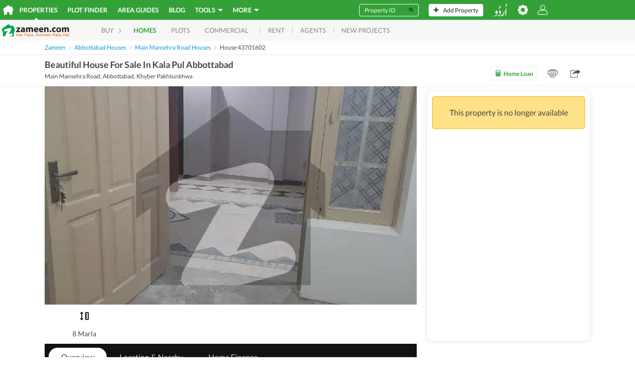

--- FILE ---
content_type: text/html;charset=utf-8
request_url: https://www.zameen.com/Property/abbottabad_main_mansehra_road_beautiful_house_for_sale_in_kala_pul_abbottabad-43701602-9952-1.html
body_size: 150979
content:
<!DOCTYPE html><html lang="en" dir="ltr"><head><meta charSet="UTF-8"/><meta name="viewport" content="width=device-width, initial-scale=1.0, user-scalable=0"/><link rel="dns-prefetch" href="http://5BFU7FLVAD-dsn.algolia.net"/><link rel="dns-prefetch" href="https://www.googletagmanager.com"/><link rel="dns-prefetch" href="https://www.google-analytics.com"/><link rel="dns-prefetch" href="https://www.googletagservices.com"/><link rel="dns-prefetch" href="https://www.googleadservices.com"/><link rel="dns-prefetch" href="https://images.zameen.com"/><link rel="dns-prefetch" href="https://maps.googleapis.com/"/><link rel="dns-prefetch" href="https://www.zameen.com/"/><link rel="dns-prefetch" href="https://securepubads.g.doubleclick.net/"/><link rel="dns-prefetch" href="https://widget.eu.criteo.com/"/><link rel="apple-touch-icon" sizes="180x180" href="/assets/apple-touch-icon.1dbbcc9e3f454ad14d4fd0f5a25d37a3.png"/><link rel="icon" type="image/png" sizes="16x16" href="/assets/favicon-16x16.8ca5a2688a70096871086b2ca87b3da8.png"/><link rel="icon" type="image/png" sizes="32x32" href="/assets/favicon-32x32.d993255dfd39106b5ea27132ada5daf5.png"/><link rel="manifest" href="/assets/2f5769387c5c15689d7137051c0ba39d.json"/><link rel="mask-icon" href="/assets/safari-pinned-tab.73c3f2bd8015c7360c25e7fb794281e8.svg" color="#3ba83b"/><meta name="theme-color" content="#ffffff"/><title>Beautiful House For Sale In Kala Pul Abbottabad Main Mansehra Road, Abbottabad ID43701602 - Zameen.com</title><meta property="og:title" content="Beautiful House For Sale In Kala Pul Abbottabad Main Mansehra Road, Abbottabad ID43701602 - Zameen.com"/><meta name="twitter:card" content="summary_large_image"/><meta name="twitter:site" content="@ZameenProperty"/><meta name="twitter:title" content="Beautiful House For Sale In Kala Pul Abbottabad Main Mansehra Road, Abbottabad ID43701602 - Zameen.com"/><meta itemProp="name" content="Beautiful House For Sale In Kala Pul Abbottabad Main Mansehra Road, Abbottabad ID43701602 - Zameen.com"/><meta name="description" content="Abbottabad Main Mansehra Road Property. Beautiful House For Sale In Kala Pul Abbottabad-Beautiful House For Sale in Kala Pul Abbottabad 3 beds with attached bath Drawing Kitchen Tv Lounge Car Porch All Facilities are Available Contact for"/><link rel="canonical" href="https://www.zameen.com/Property/abbottabad_main_mansehra_road_beautiful_house_for_sale_in_kala_pul_abbottabad-43701602-9952-1.html"/><meta property="og:url" content="https://www.zameen.com/Property/abbottabad_main_mansehra_road_beautiful_house_for_sale_in_kala_pul_abbottabad-43701602-9952-1.html"/><meta itemProp="url" content="https://www.zameen.com/Property/abbottabad_main_mansehra_road_beautiful_house_for_sale_in_kala_pul_abbottabad-43701602-9952-1.html"/><link rel="alternate" href="https://www.zameen.com/Property/abbottabad_main_mansehra_road_beautiful_house_for_sale_in_kala_pul_abbottabad-43701602-9952-1.html" hrefLang="en"/><link rel="alternate" href="https://www.zameen.com/ur/Property/abbottabad_main_mansehra_road_beautiful_house_for_sale_in_kala_pul_abbottabad-43701602-9952-1.html" hrefLang="ur"/><link rel="alternate" href="ioszameenapp:https://www.zameen.com/Property/abbottabad_main_mansehra_road_beautiful_house_for_sale_in_kala_pul_abbottabad-43701602-9952-1.html"/><meta property="og:ttl" content="86400"/><link rel="preload" as="image" href="https://media.zameen.com/thumbnails/213079414-800x600.webp"/><meta property="og:image" content="https://media.zameen.com/thumbnails/213079414-400x300.jpeg"/><meta name="twitter:image" content="https://media.zameen.com/thumbnails/213079414-400x300.jpeg"/><meta itemProp="image" content="https://media.zameen.com/thumbnails/213079414-400x300.jpeg"/><meta name="robots" content="max-image-preview:large"/><script>window['dataLayer'] = window['dataLayer'] || [];window['dataLayer'].push({"experiments":{},"device_type":"d","app_agent_version":"1.0","app_agent":"web","app_environment":"production","language":"en","lang":"en","area_unit":"Sq. Ft.","currency_unit":"PKR","layout_preference":"list","url":"https:\u002F\u002Fwww.zameen.com\u002FProperty\u002Fabbottabad_main_mansehra_road_beautiful_house_for_sale_in_kala_pul_abbottabad-43701602-9952-1.html","query_params":"?","route":{"routeName":"property","routeParams":{"slug":"abbottabad_main_mansehra_road_beautiful_house_for_sale_in_kala_pul_abbottabad-43701602-9952-1"},"url":"\u002FProperty\u002Fabbottabad_main_mansehra_road_beautiful_house_for_sale_in_kala_pul_abbottabad-43701602-9952-1.html","originalURL":"\u002FProperty\u002Fabbottabad_main_mansehra_road_beautiful_house_for_sale_in_kala_pul_abbottabad-43701602-9952-1.html","referrer":null,"originalReferrer":null,"landingURL":"\u002FProperty\u002Fabbottabad_main_mansehra_road_beautiful_house_for_sale_in_kala_pul_abbottabad-43701602-9952-1.html"},"referrer":null,"website_referrer":null,"starting_page_url":"https:\u002F\u002Fwww.zameen.com\u002FProperty\u002Fabbottabad_main_mansehra_road_beautiful_house_for_sale_in_kala_pul_abbottabad-43701602-9952-1.html","anonymous_session_id":"bae2eacb-6b96-4a83-9800-fd932110d574","user_profile":{"userStatus":"Anonymous"},"website_platform":"strat","ad_id":43701602,"object_id":43701602,"listingid":43701602,"listing_id":43701602,"property_badge":"","listing_state":"inactive","listing_type_name":"property","purpose":"Buy","purpose_id":1,"completion_status":"completed","ag":166367,"agent_id":166367,"agent_ids":166367,"agencyid":166367,"seller_type":"business","company_ids":166367,"seller_ids":726025,"owner_user_id":726025,"cat_id":"9952","locality":"9952","loc_breadcrumb":";385;9952;","loc_city_id":"385","loc_city_name":"Abbottabad","loc_id":"9952","loc_name":"Main Mansehra Road","city_id":"385","city_name":"Abbottabad","loc_1_id":";1525;","loc_1_name":";Khyber Pakhtunkhwa;","loc_2_id":";385;","loc_2_name":";Abbottabad;","loc_3_id":";9952;","loc_3_name":";Main Mansehra Road;","loc_4_id":"","loc_4_name":"","listing_type":9,"listing_type_id":9,"property_type":";Houses_Property;","category_1_id":1,"category_1_name":"Homes","category_2_id":9,"category_2_name":"Houses_Property","category_3_id":"","category_3_name":"","property_beds":0,"property_land_area":1800.0000000000002,"property_price":18000000,"property_baths_list":[0],"property_beds_list":[0],"property_area":167.22547200000002,"latitude":34.223281,"longitude":73.243533,"reference_id":"ID43701602","referrer_listing_id":null,"package_type":"premium","package_hot":0,"package_free":0,"package_paid":0,"package_superhot":0,"is_active":"1","has_image":"1","number_of_photos":6,"number_of_videos":0,"listing_title":"Beautiful House For Sale In Kala Pul Abbottabad","condition":"any","content_pvtf":"6,0,0,0","loc_region_id":";1525;","loc_region_name":";Khyber Pakhtunkhwa;","price":18000000,"listings":[{"agencyid":166367,"cat_id":"9952","has_image":"1","listing_type":9,"locality":"9952","package_type":"premium","purpose":1,"listingid":43701602,"stat_type":"view"}],"page_screen_name":"detail","listing_pagetype":"offerdetail","page_type":"offerdetail","website_section":"Buy","page_section":"detail","dynx_itemid":43701602,"dynx_locid":"9952-9952","dynx_category":null,"dynx_pagetype":"offerdetail","marketed_by":"The Green Properties & Builders","property_image_url":"https:\u002F\u002Fzameen-dev.s3.eu-west-1.amazonaws.com\u002Fimage\u002F213079414\u002F2b971e4b15554407bcb0cfb86cba73b3"});</script><script id="runtimeSettings">window.CONFIG={runtime: Object.assign({"CANONICAL_DOMAIN":"www.zameen.com","CANONICAL_DOMAIN_EXCEPTION":[""],"COOKIE_DOMAIN":null,"MOENGAGE_DATA_CENTER":"dc_1","MOENGAGE_SDK_VERSION":"2","STRAT_ENABLE_FILE_BASED_CACHING":false,"DISABLE_AUTO_PLAY_CAROUSELS":false,"EXPERIMENTS_OVERRIDE_VARIANT":"{}","DISABLE_MAPBOX_API":false,"DISABLE_FACEBOOK_PLACES":false,"ENABLE_OPEN_IN_APP":true,"KEYCLOAK_SERVER_URL":"http://localhost:8080","KEYCLOAK_PUBLIC_CLIENT_ID":"account","KEYCLOAK_REALM_NAME":"master","KEYCLOAK_TIMEOUT_MS":20000,"KEYCLOAK_SERVER_TIMEOUT_MS":3000,"KEYCLOAK_ENABLE_ISSUER_CLAIM_VALIDATION":true,"KEYCLOAK_PUBLIC_KEY":null,"KEYCLOAK_EMAIL_THEME_HINT":null,"STRAT_ENABLE_KEYCLOAK_PHONE_CODE_ONLY_LOGIN":false,"ELASTIC_SEARCH_API_URL":"https://search.zameen.com","ELASTIC_SEARCH_API_SEARCH_CREDENTIALS":"strat-search-zameen-production:214F&QZJ6SLo","DISABLE_SSR":false,"SITE_UNDER_MAINTENANCE":false,"PORT":"3000","ADS_SEARCH_EXHAUSTIVE_NB_HITS":50000,"HEALTH_API_TOKEN":null,"ENABLE_SECURE_COOKIES":true,"ENABLE_MO_ENGAGE":true,"WITH_SITEMAP_POPULAR_SEARCHES":true,"STRAT_MARKETING_CAMPAIGN":null,"STRAT_AGENTS_MARKETING_CAMPAIGN":null,"ENABLE_STRAT_SAVED_SEARCHES":true,"STRAT_ENABLE_CSP":false,"STRAT_ENABLE_CSP_REPORT":false,"STRAT_CSP_HEADER":null,"BAYUT_SA_ENABLE_GOVERNMENT_AUTHENTICATION":false,"SEARCH_INDEX_NAME_DLD_TRAKHEESI_PERMITS":"dld_trakheesi_permits_prod_alias","STRAT_INDEX_AREAGUIDE_CONTENT":"bayut_lpv_dynamic_content_prod_alias","SEARCH_INDEX_NAME_DLD_TRANSACTION_MONTHLY_TRENDS":"dld_transaction_monthly_trends_prod_alias","SEARCH_INDEX_NAME_DLD_RENT_TRANSACTION_MONTHLY_TRENDS":"dld_rent_transaction_monthly_trends_prod_alias","STRAT_SEARCH_INDEX_NAME_MOST_POPULAR_COMMUNITIES":"bayut_quarterly_location_popularity_ranking_prod_alias","STRAT_SEARCH_INDEX_NAME_DLD_BUILDING_DETAILS":"dld_building_details_prod_alias","STRAT_SEARCH_INDEX_NAME_DLD_PROPERTY_DETAILS":"dld_matched_property_details_prod_alias","STRAT_SEARCH_INDEX_NAME_DLD_TRANSACTION_DETAILS":"dld_transaction_details_prod_alias","STRAT_SEARCH_INDEX_NAME_DLD_SERVICE_CHARGES":"dld_service_charges_details_prod_alias","STRAT_SEARCH_INDEX_NAME_DLD_PROJECT_DETAILS":"dld_projects_with_off_plan_live_listings_prod_alias","STRAT_SEARCH_INDEX_NAME_MONTHLY_PRICE_TRENDS":"bayut_monthly_price_trends_prod_alias","STRAT_INDEX_NAME_AGENT_LEADERBOARD":"trubroker_badges_xp_complete_agents_bayutuae_prod_alias","STRAT_INDEX_AGENT_LOCATION_RANKING":"trubroker_xp_loc_and_cat_lvl_cube_complete_agents_bayutuae_prod_alias","STRAT_ENABLE_TRUBROKER_COMPLETION_STATUS":false,"STRAT_ES_REQUESTS_TIMEOUT_SECONDS":20,"STRAT_ES_DLD_REQUESTS_TIMEOUT_SECONDS":5,"FULL_TEXT_SEARCH_FUZZINESS":"AUTO:5,10","STRAT_WITH_CAPTCHA":true,"STRAT_WITH_RECAPTCHA_FOR_EMAIL_OTP":false,"STRAT_WITH_RECAPTCHA_FOR_EMAIL_LINK":false,"STRAT_RECAPTCHA_KEY":"6Ld80WYUAAAAAKS5LtOl6AUdA8mT3_8x8AxJX4K7","STRAT_ENABLE_GOOGLE_LOGIN":true,"STRAT_ENABLE_EMAIL_LINK_LOGIN":false,"STRAT_MAGIC_LINK_VALIDITY_MINUTES":15,"STRAT_FORCE_ENABLE_PHONE_LOGIN":false,"STRAT_FORCE_ENABLE_OTP_VALIDATION":false,"STRAT_FORCE_ENABLE_FAVORITES":false,"STRAT_FORCE_ENABLE_SAVED_SEARCHES":false,"STRAT_STATIC_PAGES_MAPBOX_API_KEY":"pk.eyJ1IjoienRlY2hncm91cCIsImEiOiJjbTNuMzQxZmgxMWI5MmpzOHN2YW56aDk1In0.jszw1BFoT36MIsdKqsLmDw","ENABLE_BROWSE_PROPERTIES":true,"BROWSE_PROPERTIES_ALWAYS_USE_ROOT_LOCATION":false,"STRAT_SHOW_TOTAL_AD_COUNT":true,"STRAT_ENABLE_OLX_SHOW_AD_COUNT":true,"STRAT_OLX_OTP_CHANNELS":"sms,voice","STRAT_ADCB_INTEREST_RATE":528,"REGA_LICENSE_URL":null,"ENABLE_HUMBUCKER_FETCH_INTERCEPTOR":false,"HUMBUCKER_SDK_TRUST_PUBLIC_KEY_JWK":null,"RESTRICTED_COUNTRIES_FOR_PROPAI":[""],"BAYUTGPT_RATE_LIMIT_CALL_NUMBER":30,"BAYUTGPT_TOTAL_LOGGED_OUT_RATE_LIMIT_CALL_NUMBER":1000,"BAYUTGPT_INDIVIDUAL_LOGGED_OUT_RATE_LIMIT_CALL_NUMBER":3,"BAYUTGPT_ENABLE_AUTHENTICATION_CHECK":true,"NEW_DROPDOWN_LOCATION":true,"SALES_TAX_PERCENTAGE":0,"STRAT_INDEX_NAME_TRUESTIMATE_PROPERTY_DETAILS":"truestimate_property_details_prod_alias","STRAT_TRUESTIMATE_RATE_LIMIT_TIME_INTERVAL":3600,"STRAT_ENABLE_MY_ADS_CARD_NEW_DESIGN":false,"STRAT_TRANSLATE_DESCRIPTION_RATE_LIMIT_CALL_NUMBER":100,"ENABLE_CUSTOM_MORTGAGE_CALCULATORS":false,"ENABLE_CUSTOM_MORTGAGE_CALCULATORS_FROM_DATE":"2024-09-01","STRAT_ENABLE_FACEBOOK_LOGIN":true,"STRAT_ENABLE_LEGION_AUTH":true,"STRAT_EXPOSE_API6_USER_KEY_IN_GTM":true,"ENABLE_ORIGINAL_HOMEPAGE_BANNER":false,"ENABLE_HOMEPAGE_BANNER_V2":false,"ENABLE_USE_SQUARE_FEET_FOR_USERAGENT_PREFIX":["zameen","okhttp"],"STRAT_ENABLE_SALE_TYPE_FILTER":false,"STRAT_ENABLE_PROJECT_PAGE":false,"STRAT_ENABLE_PROJECT_SEARCH":false,"STRAT_ENABLE_PROJECT_MAP_SEARCH":false,"STRAT_ENABLE_PROJECT_MAP_SEARCH_MOBILE":false,"STRAT_WALLET_TOP_UP_CAMPAIGN_GIFT_VALUE":0,"STRAT_ENABLE_WALLET_TOP_UP_CAMPAIGN":false,"ENABLE_INTERNATIONAL_NUMBER_LOGIN":false,"STRAT_ENABLE_AFTER_PAYMENT_PROCESSING_PAGE_REDIRECTION":false,"ENABLE_INTERNATIONAL_NUMBER_SIGNUP":false,"BAYUT_ENABLE_SIMILAR_TRANSACTIONS_WIDGET_DPV":false,"STRAT_PREFER_PHRASE_FOR_MOST_RELEVANT":true,"STRAT_HEADLESS_BROWSER_URL":"http://kubernetes.docker.internal","STRAT_ENABLE_CARS_AND_PROPERTIES_LPV_UPDATED_DESIGN":false,"STRAT_ENABLE_FOREX_BANNER":false,"STRAT_HIDE_CARS_AND_PROPERTIES_LPV_UPDATED_DESIGN_GALLERY":false,"STRAT_ENABLE_CARS_AND_PROPERTIES_LPV_UPDATED_DESIGN_DESKTOP":false,"STRAT_ENABLE_PRO_TOOL_LEADS_PAGE":false,"KEYCLOAK_FACEBOOK_PROVIDER_NAME":"facebook","STRAT_ENABLE_AD_DOCUMENT_BUTTONS":false,"STRAT_ENABLE_AUTOMATIC_EXPANDED_RADIUS":false,"STRAT_ENABLE_MOBILE_HOMEPAGE_OFF_PLAN_FORM":false,"STRAT_ENABLE_MBS_HEADER_REDESIGN_MOBILE":false,"STRAT_ENABLE_AUTO_TRANSLATE_DESCRIPTION_FRONTEND":false,"STRAT_ENABLE_AUTO_TRANSLATE_DESCRIPTION":false,"ELASTIC_PRO_TOOL_AGENT_LEADS_SERVER_URL":"https://fenix-data-es6.dubizzlecloud.com","ELASTIC_PRO_TOOL_AGENT_LEADS_CREDENTIALS":null,"ELASTIC_PRO_TOOL_AGENT_LEADS_INDEX_NAME":"consolidated_leads_log_profolio_dubizzleeg_stg","STRAT_ENABLE_HOMEPAGE_REDESIGN":false,"STRAT_ENABLE_MINIFORM_REDESIGN":false,"STRAT_TRANSACTIONS_SEARCH_CACHE_VERSION":"4","STRAT_CREDITS_QUANTITY_INCREMENT_VALUE":100,"ENABLE_PHONE_NUMBER_DISCLAIMER":false,"ENABLE_GOOGLE_MAPS_DPV":false,"ENABLE_GOOGLE_MAPS_MBS":false,"FENIX_ES2_PUBLIC_URL":"https://fenix-data-es2.dubizzle.com","FENIX_ES2_PUBLIC_CREDENTIALS":null,"FENIX_ES2_ENABLE_COOKIES":false,"FENIX_ES2_PRIVATE_URL":"https://fenix-data-es2.dubizzle.com","FENIX_TRUBROKER_ES_PRIVATE_URL":null,"FENIX_AREAGUIDES_ES_PUBLIC_URL":null,"FENIX_AREAGUIDES_ES_PUBLIC_CREDENTIALS":null,"ENABLE_CUSTOMER_SUPPORT_WIDGET":false,"PAYFAST_API_URL":"https://ipguat.apps.net.pk","PAYFAST_MERCHANT_ID":"102","OVATION_SEARCH_RANKING_TRACKING_ENABLED":false,"STRAT_ARE_UNIT_PLANS_PUBLIC":false,"STRAT_ENABLE_FETCH_TRUBROKER_CLIENT_SIDE":false,"CLIPS_URL":"https://media.zameen.com","STRAT_ENABLE_SHOW_TRANSACTION_UNIT_NUMBER":false,"WHITELISTED_AGENCIES_FOR_AGENT_WHATSAPP_CTA":[],"BLACKLISTED_AGENCIES_FOR_AGENT_WHATSAPP_CTA":[],"MORTGAGE_CALCULATOR_KIBOR":7.69,"DISABLE_APPLE_APP_SITE_ASSOCIATION":true,"STRAT_ENABLE_PROPERTY_TRANSACTION_SAFETY_TIPS":true,"ELASTIC_COOKIE_ROLLOUT_ENABLED":false,"ELASTIC_COOKIE_ROLLOUT_COUNTER":10}, (window.CONFIG && window.CONFIG.runtime) ? window.CONFIG.runtime : {})};</script><script id="fontsScript">(()=>{var e={61484:e=>{!function(){function t(e,t){document.addEventListener?e.addEventListener("scroll",t,!1):e.attachEvent("scroll",t)}function n(e){this.a=document.createElement("div"),this.a.setAttribute("aria-hidden","true"),this.a.appendChild(document.createTextNode(e)),this.b=document.createElement("span"),this.c=document.createElement("span"),this.h=document.createElement("span"),this.f=document.createElement("span"),this.g=-1,this.b.style.cssText="max-width:none;display:inline-block;position:absolute;height:100%;width:100%;overflow:scroll;font-size:16px;",this.c.style.cssText="max-width:none;display:inline-block;position:absolute;height:100%;width:100%;overflow:scroll;font-size:16px;",this.f.style.cssText="max-width:none;display:inline-block;position:absolute;height:100%;width:100%;overflow:scroll;font-size:16px;",this.h.style.cssText="display:inline-block;width:200%;height:200%;font-size:16px;max-width:none;",this.b.appendChild(this.h),this.c.appendChild(this.f),this.a.appendChild(this.b),this.a.appendChild(this.c)}function o(e,t){e.a.style.cssText="max-width:none;min-width:20px;min-height:20px;display:inline-block;overflow:hidden;position:absolute;width:auto;margin:0;padding:0;top:-999px;white-space:nowrap;font-synthesis:none;font:"+t+";"}function i(e){var t=e.a.offsetWidth,n=t+100;return e.f.style.width=n+"px",e.c.scrollLeft=n,e.b.scrollLeft=e.b.scrollWidth+100,e.g!==t&&(e.g=t,!0)}function a(e,n){function o(){i(a)&&a.a.parentNode&&n(a.g)}var a=e;t(e.b,o),t(e.c,o),i(e)}function s(e,t){var n=t||{};this.family=e,this.style=n.style||"normal",this.weight=n.weight||"normal",this.stretch=n.stretch||"normal"}var d=null,r=null,c=null,l=null;function u(){return null===l&&(l=!!document.fonts),l}function h(e,t){return[e.style,e.weight,!function(){if(null===c){var e=document.createElement("div");try{e.style.font="condensed 100px sans-serif"}catch(e){}c=""!==e.style.font}return c}()?"":e.stretch,"100px",t].join(" ")}s.prototype.load=function(e,t){var i=this,s=e||"BESbswy",c=0,l=t||3e3,f=(new Date).getTime();return new Promise(function(e,t){if(u()&&!function(){if(null===r){if(u()&&/Apple/.test(window.navigator.vendor)){var e=/AppleWebKit\/([0-9]+)(?:\.([0-9]+))(?:\.([0-9]+))/.exec(window.navigator.userAgent);r=!!e&&603>parseInt(e[1],10)}else r=!1}return r}()){var m,p=new Promise(function(e,t){!function n(){(new Date).getTime()-f>=l?t(Error(""+l+"ms timeout exceeded")):document.fonts.load(h(i,'"'+i.family+'"'),s).then(function(t){1<=t.length?e():setTimeout(n,25)},t)}()});Promise.race([new Promise(function(e,t){c=setTimeout(function(){t(Error(""+l+"ms timeout exceeded"))},l)}),p]).then(function(){clearTimeout(c),e(i)},t)}else m=function(){function r(){var t;(t=-1!=v&&-1!=w||-1!=v&&-1!=y||-1!=w&&-1!=y)&&((t=v!=w&&v!=y&&w!=y)||(null===d&&(d=!!(t=/AppleWebKit\/([0-9]+)(?:\.([0-9]+))/.exec(window.navigator.userAgent))&&(536>parseInt(t[1],10)||536===parseInt(t[1],10)&&11>=parseInt(t[2],10))),t=d&&(v==x&&w==x&&y==x||v==g&&w==g&&y==g||v==b&&w==b&&y==b)),t=!t),t&&(E.parentNode&&E.parentNode.removeChild(E),clearTimeout(c),e(i))}var u=new n(s),m=new n(s),p=new n(s),v=-1,w=-1,y=-1,x=-1,g=-1,b=-1,E=document.createElement("div");E.dir="ltr",o(u,h(i,"sans-serif")),o(m,h(i,"serif")),o(p,h(i,"monospace")),E.appendChild(u.a),E.appendChild(m.a),E.appendChild(p.a),document.body.appendChild(E),x=u.a.offsetWidth,g=m.a.offsetWidth,b=p.a.offsetWidth,function e(){if((new Date).getTime()-f>=l)E.parentNode&&E.parentNode.removeChild(E),t(Error(""+l+"ms timeout exceeded"));else{var n=document.hidden;(!0===n||void 0===n)&&(v=u.a.offsetWidth,w=m.a.offsetWidth,y=p.a.offsetWidth,r()),c=setTimeout(e,50)}}(),a(u,function(e){v=e,r()}),o(u,h(i,'"'+i.family+'",sans-serif')),a(m,function(e){w=e,r()}),o(m,h(i,'"'+i.family+'",serif')),a(p,function(e){y=e,r()}),o(p,h(i,'"'+i.family+'",monospace'))},document.body?m():document.addEventListener?document.addEventListener("DOMContentLoaded",function e(){document.removeEventListener("DOMContentLoaded",e),m()}):document.attachEvent("onreadystatechange",function e(){("interactive"==document.readyState||"complete"==document.readyState)&&(document.detachEvent("onreadystatechange",e),m())})})},e.exports=s}()}},t={};function n(o){var i=t[o];if(void 0!==i)return i.exports;var a=t[o]={exports:{}};return e[o](a,a.exports,n),a.exports}n.n=e=>{var t=e&&e.__esModule?()=>e.default:()=>e;return n.d(t,{a:t}),t},n.d=(e,t)=>{for(var o in t)n.o(t,o)&&!n.o(e,o)&&Object.defineProperty(e,o,{enumerable:!0,get:t[o]})},n.o=(e,t)=>Object.prototype.hasOwnProperty.call(e,t),(()=>{"use strict";var e=n(61484),t=n.n(e),o=function(e){-1!==document.documentElement.className.indexOf(e)||(document.documentElement.className+=" ".concat(e))};let i=function(e,n){var i=arguments.length>2&&void 0!==arguments[2]?arguments[2]:"fonts-loaded",a=[];Promise.all(n.map(function(n){var o;return(o=new(t())(e,{weight:n})).load.apply(o,a)})).then(function(){sessionStorage["fontsLoaded-".concat(i)]=!0,o(i)}).catch(function(t){delete sessionStorage["fontsLoaded-".concat(i)],console.warn("Font ".concat(e," not fully loaded."),t)}),sessionStorage.fontsLoaded&&o(i)};"rtl"===document.dir?i("NotoNashkh",[400],"fonts-loaded-rtl"):i("Lato",[300,400,700],"fonts-loaded-ltr")})()})();
//# sourceMappingURL=fonts.e72473d4ee5b4905.js.map</script><style id="browserStyles" data-href="main.desktop.917d39c20cb4985b.css">._73e5aa2c{bottom:0;left:0;position:absolute;right:0;top:0}._0916feb2{left:0}._0916feb2,._1687e3b8{display:flex;position:absolute;top:0;z-index:1;z-index:2}._1687e3b8{right:0}.f8e64b3f{left:0}._76057de6,.f8e64b3f{bottom:0;display:flex;position:absolute;z-index:1;z-index:2}._76057de6{right:0}.cb2a8a35,.dca7f822{display:flex;left:0;position:absolute;right:0;top:0;z-index:1}.cb2a8a35{bottom:0}._8b88496b{bottom:0;display:flex;left:0;position:absolute;right:0;z-index:1}.cb2a8a35{align-items:center}._5f0c6f53{animation:e2b760a2 10s cubic-bezier(.1,.05,0,1);animation-delay:.25s;animation-fill-mode:forwards;background-color:#29e;height:100%;opacity:1;width:0}@keyframes e2b760a2{0%{width:0}to{width:99%}}.c27c2309{align-items:start;background:#e6f2ff;display:flex;height:.2rem;left:0;pointer-events:none;position:fixed;right:0;top:0;z-index:1001}@keyframes d3703a6b{0%{transform:scale(1)}25%{transform:scale(1.25)}}.b65d689c{animation:d3703a6b .75s ease-in-out infinite;background-color:#33a137;border-radius:2rem;display:inline-block;height:2rem;margin:0 .3rem;transform-origin:center center;width:2rem}.b65d689c:nth-child(2){animation-delay:.18s}.b65d689c:nth-child(3){animation-delay:.36s}.b65d689c:nth-child(4){animation-delay:.54s}._74d16d45{display:flex;height:4.8rem;justify-content:center;width:calc(100% - 4rem);fill:none;margin:2rem}@keyframes bf999a2b{0%{opacity:0}to{opacity:1}}.cb398ea3{animation:bf999a2b 0s linear .4s 1 normal forwards;opacity:0}.c5df685e{fill:none;stroke-width:.6rem;stroke:#ebf4f2}@keyframes e378be4d{0%{stroke-dashoffset:480px}to{stroke-dashoffset:0}}._251e2704{fill:none;stroke-width:.6rem;stroke:#33a137;stroke-dasharray:220px;animation:e378be4d 1.5s linear infinite}.dd9b380a{display:flex;height:1.2rem;justify-content:center;margin:2rem;width:calc(100% - 4rem)}._4d035f82{fill:#fff;animation:_08914808 1s infinite}._4d035f82:nth-child(2){animation-delay:.35s}._4d035f82:nth-child(3){animation-delay:.7s}@keyframes _08914808{0%,50%{fill:#c1bfbf}to{fill:#fff}}._375d30ad{left:0;position:fixed;right:0}@media (max-width:768px){._375d30ad{z-index:1}}@keyframes _9587917f{0%{opacity:0}to{opacity:1}}@keyframes _6d850823{0%{opacity:1}to{opacity:0}}._661933fd{align-items:center;background:rgba(34,34,34,.9);bottom:0;display:flex;height:100%;justify-content:center;left:0;position:fixed;right:0;top:0;z-index:100}._10923b4e{background:#222}._9587917f{animation:_9587917f .25s forwards;opacity:0}._6d850823{animation:_6d850823 .25s forwards;opacity:1}.b1d7e659{display:none}@keyframes _388d07ac{0%{transform:translate3d(100%,0,0)}to{transform:translateZ(0)}}@keyframes _46c4fab9{0%{transform:translateZ(0)}to{transform:translate3d(100%,0,0)}}@keyframes _1d64ce4c{0%{transform:translate3d(-100%,0,0)}to{transform:translateZ(0)}}@keyframes _53e1962e{0%{transform:translateZ(0)}to{transform:translate3d(-100%,0,0)}}@keyframes _1f63991a{0%{transform:translateY(130%)}to{transform:translateY(0)}}@keyframes f87c7434{0%{transform:translateY(0)}to{transform:translateY(130%)}}._388d07ac{animation:_388d07ac .2s both}._46c4fab9{animation:_46c4fab9 .2s both}._388d07ac._7745c14d{animation:_1d64ce4c .2s both}._46c4fab9._7745c14d{animation:_53e1962e .2s both}._388d07ac._951caf1e{animation:_1f63991a .2s both}._46c4fab9._951caf1e{animation:f87c7434 .2s both}._08779655{visibility:hidden}._53d11be6{left:0;position:fixed;right:0;top:0;z-index:4}._670619c0{height:0;overflow:hidden;position:absolute;width:0}._4dc897bd{opacity:0}.b327aa6d{height:100%;overflow-y:scroll;overscroll-behavior:none}._33c23621{display:none}.e6d4169e{height:100%}.a7132536:hover{background-color:#cecece}.dd7e603a{fill:#444;stroke:#444;display:block;height:100%;width:100%}.a7132536{background-color:#e3e3e3;border:none;border-radius:.4rem;cursor:pointer;height:2.4rem;min-height:2.4rem;min-width:2.4rem;outline:none;padding:.5rem;width:2.4rem}.a7132536._062092c5{border:.1rem solid #fff}.a7132536._062092c5,.a7132536._062092c5:hover{background-color:transparent}.a7132536._062092c5 .dd7e603a{fill:#fff;stroke:#fff}._5f6f7a56{background:url("data:image/svg+xml;charset=utf-8,%3Csvg xmlns='http://www.w3.org/2000/svg' xml:space='preserve' class='svg-icon-sprite' viewBox='21471 3343 32 32'%3E%3Cpath fill='none' d='M21471 3343h32v32h-32z' data-name='Rectangle 1021'/%3E%3Cpath fill='%23fff' d='M21501.471 3372.467h-28.941a1.53 1.53 0 0 1-1.53-1.53v-23.058a1.53 1.53 0 0 1 1.53-1.53h28.941a1.53 1.53 0 0 1 1.529 1.53v23.058a1.53 1.53 0 0 1-1.529 1.53m-26.47-8v4h24v-4Z' data-name='Minimize'/%3E%3C/svg%3E") no-repeat 50%}._5f6f7a56,._7d2ddb84{display:block;height:100%;width:100%}._7d2ddb84{background:url("data:image/svg+xml;charset=utf-8,%3Csvg xmlns='http://www.w3.org/2000/svg' xml:space='preserve' class='svg-icon-sprite' viewBox='21524 3343 32 32'%3E%3Cpath fill='none' d='M21524 3343h32v32h-32z' data-name='Rectangle 1022'/%3E%3Cpath fill='%23fff' d='M21554.47 3372.651h-28.94a1.53 1.53 0 0 1-1.53-1.53v-23.058a1.53 1.53 0 0 1 1.53-1.53h28.94a1.53 1.53 0 0 1 1.53 1.53v23.058a1.53 1.53 0 0 1-1.53 1.53m-26.47-18.118v14.118h24v-14.118z' data-name='Maximize'/%3E%3C/svg%3E") no-repeat 50%}.c341d2c2{background-color:transparent;border:0;cursor:pointer;height:2rem;padding:0;width:2rem}._44a22020{background-color:#d31a1a;color:#fff;display:flex;font-size:2rem;height:5rem;justify-content:center;padding-top:.8rem}@media (max-width:768px){._44a22020{font-size:1.6rem;height:3.2rem;padding-top:.5rem}}.dropdown{display:inline-block;position:relative}.dropdown__content{display:none;position:absolute;right:0}.dropdown__trigger .dropdownArrow{background:url("data:image/svg+xml;charset=utf-8,%3Csvg xmlns='http://www.w3.org/2000/svg' fill='%23fff' viewBox='0 0 12 6'%3E%3Cpath d='m0 0 6 6 6-6z' class='cls-1'/%3E%3C/svg%3E") 50%/contain no-repeat;float:right;height:.5rem;width:1rem}.dropdown__trigger .dropdownArrow.dark{background:url("data:image/svg+xml;charset=utf-8,%3Csvg xmlns='http://www.w3.org/2000/svg' fill='%23767676' viewBox='0 0 12 6'%3E%3Cpath d='m0 0 6 6 6-6z' class='cls-1'/%3E%3C/svg%3E") 50%/contain no-repeat}.dropdown__trigger .dropdownArrow.darker,.dropdown__trigger .dropdownArrow.hoverable{background:url("data:image/svg+xml;charset=utf-8,%3Csvg xmlns='http://www.w3.org/2000/svg' fill='%234c4a4a' viewBox='0 0 12 6'%3E%3Cpath d='m0 0 6 6 6-6z' class='cls-1'/%3E%3C/svg%3E") 50%/contain no-repeat}.dropdown__trigger .dropdownArrow.hoverable{cursor:pointer}.dropdown__trigger:hover .dropdownArrow.hoverable{background:url("data:image/svg+xml;charset=utf-8,%3Csvg xmlns='http://www.w3.org/2000/svg' fill='%230792ea' viewBox='0 0 12 6'%3E%3Cpath d='m0 0 6 6 6-6z' class='cls-1'/%3E%3C/svg%3E") 50%/contain no-repeat;cursor:pointer}.dropdown--active>.dropdown__content{display:block;z-index:5}.dropdown--active>.dropdown__trigger .dropdownArrow{background:url("data:image/svg+xml;charset=utf-8,%3Csvg xmlns='http://www.w3.org/2000/svg' fill='%23fff' viewBox='0 0 12 6'%3E%3Cpath d='M12 6 6 0 0 6z' class='cls-1'/%3E%3C/svg%3E") 50%/contain no-repeat}.dropdown--active>.dropdown__trigger .dropdownArrow.dark{background:url("data:image/svg+xml;charset=utf-8,%3Csvg xmlns='http://www.w3.org/2000/svg' fill='%23767676' viewBox='0 0 12 6'%3E%3Cpath d='M12 6 6 0 0 6z' class='cls-1'/%3E%3C/svg%3E") 50%/contain no-repeat}.dropdown--active>.dropdown__trigger .dropdownArrow.darker,.dropdown--active>.dropdown__trigger .dropdownArrow.hoverable{background:url("data:image/svg+xml;charset=utf-8,%3Csvg xmlns='http://www.w3.org/2000/svg' fill='%234c4a4a' viewBox='0 0 12 6'%3E%3Cpath d='M12 6 6 0 0 6z' class='cls-1'/%3E%3C/svg%3E") 50%/contain no-repeat}.dropdown--active>.dropdown__trigger .dropdownArrow.hoverable{cursor:pointer}.dropdown--active>.dropdown__trigger:hover .dropdownArrow.hoverable{background:url("data:image/svg+xml;charset=utf-8,%3Csvg xmlns='http://www.w3.org/2000/svg' fill='%230792ea' viewBox='0 0 12 6'%3E%3Cpath d='M12 6 6 0 0 6z' class='cls-1'/%3E%3C/svg%3E") 50%/contain no-repeat;cursor:pointer}html[dir][lang=ar] .dropdown--active>.dropdown__trigger .dropdownArrow,html[dir][lang=ar] .dropdownArrow{position:relative;top:.1rem}.c9a455a2{display:flex;flex-direction:column;justify-content:center;max-width:30rem;position:relative}@media screen and (min-width:768px){.c9a455a2{max-width:34rem;width:34rem}}.c9a455a2{background-color:#fff;border-radius:.4rem;border-top:.5rem solid #33a137;padding:1.5rem 2rem 2rem}._71d1bc4d{background-color:transparent;border:none;outline:none;position:absolute;right:1rem;top:1rem}._03e882e4{border-top:.5rem solid #33a137;color:#33a137;max-width:30rem;padding:2rem}@media (min-width:950px){._03e882e4{max-width:40rem}}._6603cb55{display:inline-block;height:4.6rem;width:100%}.a2b7846e{font-size:2rem;font-weight:700;margin-top:1rem;text-align:center}.e6cc400a{color:#444;font-size:1.4rem;margin-top:1.5rem;text-align:center}.e6cc400a p{margin-bottom:0;margin-top:1rem}._095f22b1{background-color:#0792ea;border:none;border-radius:.4rem;color:#fff;cursor:pointer;display:block;font-size:1.3rem;font-weight:700;height:3.4rem;letter-spacing:.5px;margin-left:auto;margin-right:auto;margin-top:2rem;text-transform:uppercase;width:14rem}._095f22b1:active,._095f22b1:focus{outline:none}._095f22b1:hover{background-color:#0683d3}._095f22b1{background-color:#33a137}._095f22b1:hover{background-color:#2e9132}div.e1b7d7fc{border-top:.5rem solid #d31a1a;color:#d31a1a}.e631c429{fill:#d31a1a}.eb429c10{border-top:.5rem solid #0792ea;color:#0792ea}._639e393f{fill:#0792ea}.eb429c10{border-color:#33a137;color:#33a137}._639e393f{fill:#33a137}._00344b75{position:relative}._55620744{position:absolute;right:.5rem;top:.5rem;z-index:5}._5ddda413{background-color:#f5f5f5;border:0;color:#444;height:71rem;left:50%;max-width:125rem;overflow:hidden;padding:0;position:absolute;top:3rem;transform:translate(-50%);width:100%}@media (max-width:1366px){._5ddda413{height:61.5rem;max-width:115rem}}._276d5c93{height:100%;width:100%}.e866e8ec{position:absolute;right:1rem;top:1rem}.c09b86ec{bottom:0;position:fixed;right:7rem;width:34.5rem;z-index:3}.e0aebf84{background-color:#33a137;border-top-left-radius:.2rem;border-top-right-radius:.2rem;color:#fff;font-family:Lato;font-size:1.4rem;font-weight:700;height:2.5rem;padding:.3rem .5rem}.ea226df4{background-color:#fff;border-left:.1rem solid #e3e3e3;border-right:.1rem solid #e3e3e3}._2b3f2648{float:right}._2b3f2648:focus{outline:none}._3dcaf8d2{align-items:center;box-shadow:0 .3rem .6rem 0 rgba(0,0,0,.08);display:flex;height:4.2rem;position:relative;z-index:10}@media (max-width:768px){._3dcaf8d2{border-bottom:.1rem solid #e0e4e7;height:4.8rem}}._3dcaf8d2 ._2342459a{display:inline-block;font-size:2.1rem;font-weight:700}@media (max-width:768px){._3dcaf8d2 ._2342459a{font-size:1.5988rem;margin:auto 0 auto auto;text-transform:uppercase}}._3dcaf8d2 ._2342459a{color:#444;letter-spacing:normal;margin:1rem 0 auto auto;padding-left:3.5rem;text-align:center}._3dcaf8d2 ._2342459a:first-letter{text-transform:uppercase}._3dcaf8d2 .a677bc15{background-color:#e3e3e3;border:none;float:right;margin-left:auto;margin-right:1rem;margin-top:1rem;outline:none}@media (max-width:768px){._3dcaf8d2 .a677bc15{margin-top:0}}._49f8d8bd{align-items:center;background-color:transparent;border:none;display:inline-flex;height:1.9rem;margin-top:0;outline:none!important;outline-offset:none!important;padding:0;position:relative;vertical-align:middle}._49f8d8bd:hover{cursor:pointer}._49f8d8bd:hover .a4ddb5a1:not(.c48d9a6a){color:#0792ea}.a4ddb5a1{color:#222;font-size:1.6rem;line-height:1.6rem;margin-right:.8rem;text-align:center}.a4ddb5a1.c48d9a6a{font-size:1.4rem}._9e8c23a4{align-items:center;background-color:transparent;border:none;display:inline-flex;height:1.9rem;margin-top:0;outline:none!important;outline-offset:none!important;padding:0;position:relative;vertical-align:middle}._9e8c23a4:hover{cursor:pointer}._9e8c23a4:hover .e6c0eb69{color:#0792ea}._9e8c23a4:hover ._953f3ac8{background:url("data:image/svg+xml;charset=utf-8,%3Csvg xmlns='http://www.w3.org/2000/svg' fill='%230792ea' viewBox='0 0 12 6'%3E%3Cpath d='m0 0 6 6 6-6z' class='cls-1'/%3E%3C/svg%3E") 50%/contain no-repeat;display:inline-block;height:.5rem;position:relative;top:.1rem;width:1rem}.e6c0eb69{color:#222;font-size:1.6rem;line-height:1.6rem;margin-right:.8rem;text-align:center}._953f3ac8{background:url("data:image/svg+xml;charset=utf-8,%3Csvg xmlns='http://www.w3.org/2000/svg' fill='%234c4a4a' viewBox='0 0 12 6'%3E%3Cpath d='m0 0 6 6 6-6z' class='cls-1'/%3E%3C/svg%3E") 50%/contain no-repeat;display:inline-block;height:.5rem;position:relative;top:.1rem;width:1rem}.cab9a6ca{transform:rotate(180deg)}html[dir][lang=ar] ._953f3ac8{top:.2rem}.bec6e8da{align-items:center;appearance:none;background-color:#fff;border:none;border-radius:.4rem;box-shadow:0 0 .2rem rgba(34,2,0,.16);cursor:pointer;display:flex;justify-content:space-between;margin:0;padding:0;position:relative;z-index:3}.bec6e8da .d8b26ec7{align-self:flex-start;background:none;border:none;cursor:pointer;height:1.8rem;margin:1.2rem;padding:0;width:1.8rem}.bec6e8da .d8b26ec7 ._7cea18f5{fill:#222;height:18px;width:18px}.bec6e8da:active,.bec6e8da:focus{outline:none}@keyframes ec1f9e23{0%{width:0}to{width:100%}}.b5ba26e0{animation-fill-mode:forwards;animation-name:ec1f9e23;border-radius:0 0 .4rem .4rem;bottom:0;height:.3rem;left:0;position:absolute;width:0}@keyframes b0aced70{0%{opacity:0}to{opacity:1}}@keyframes _4dbf7ded{0%{opacity:1}to{opacity:0;z-index:-1}}.b0aced70{animation:b0aced70 .3s forwards;opacity:0}._4dbf7ded{animation:_4dbf7ded .3s forwards;opacity:1}.b627e619{left:0;position:fixed;right:0;top:0;transition:transform .4s ease-in-out;z-index:4}._520955ba{appearance:none;background:none;border:none;color:inherit;cursor:pointer;margin:0;padding:0}._520955ba:active,._520955ba:focus{outline:none}._595590d9{fill:#fff;height:1.8rem;width:100%;width:4.5rem;stroke-width:0;vertical-align:middle}html[dir][lang=ar] ._595590d9{stroke-width:.9}._0b68285b{fill:#4c4a4a;stroke:#4c4a4a;stroke-width:0;height:1.8rem;vertical-align:middle;width:100%;width:4.5rem}html[dir][lang=ar] ._0b68285b{padding-top:.3rem}._3adbb31a{fill:#006169;stroke:#006169;stroke-width:0}html[dir][lang=ar] .dd9b5253,html[dir][lang=en] .dd9b5253{padding-top:.8rem}html[dir][lang=ar] .dd9b5253._4473e604,html[dir][lang=en] .dd9b5253._4473e604{padding:0}._595590d9.dd9b5253{fill:#006169;stroke:#006169;height:2.4rem;padding-bottom:.8rem;padding-top:.8rem;width:5.7rem}._595590d9.dd9b5253._4473e604{padding:0}._0b68285b.dd9b5253{padding-bottom:.8rem;padding-top:.8rem}._595590d9.dd9b5253.de2b1d0a{fill:#006169;stroke:#006169;height:2rem;stroke:none}.c64ba786{background-color:#fff;display:flex;flex-direction:column}._9d103d62{border-radius:.4rem;bottom:auto;left:50%;max-height:85%;max-width:40rem;right:auto;top:50%;transform:translate(-50%,-50%);width:85%}._9d103d62,.fcb22991{background-color:#fff;display:flex;flex-direction:column;position:absolute}.fcb22991{bottom:0;left:0;right:0;top:0}@media (min-width:950px){.fcb22991{background-color:#fff;border-radius:.4rem;bottom:auto;display:flex;flex-direction:column;left:50%;max-height:85%;max-width:40rem;position:absolute;right:auto;top:50%;transform:translate(-50%,-50%);width:85%}}.fa4efe63{display:inline-block;width:100%}._4b14caba{appearance:none;background:none;border:none;color:inherit;cursor:pointer;margin:0;padding:0}._4b14caba:active,._4b14caba:focus{outline:none}._4b14caba{float:right;padding:1.6rem 1.6rem 0}._4b14caba>svg{height:2rem;width:2rem;stroke:rgba(34,34,34,.64);fill:#4c4a4a}.e72f6e87{margin-left:2rem;margin-top:1rem}._139ea02e{background-color:rgba(0,0,0,.8);bottom:0;left:0;position:fixed;right:0;top:0;z-index:100}._139ea02e._837fa925{background-color:rgba(0,0,0,.4)}.d30cb623{height:5rem;width:5rem}.c14398ba{color:#fff;margin-top:1rem}._948d9e0a{display:flex}._2af343a6{flex-shrink:0}.b2e0090c{justify-content:center}.c5cab4d3{justify-content:right}.d9da563e{justify-content:end}.ab0d2d79{justify-content:space-around}._2f820562{justify-content:space-evenly}.d7383df5{justify-content:space-between}._371e9918{align-items:center}.d55282b0{align-items:stretch}._03242e4d{align-items:start}._3ec8085e{align-items:end}.e6d06fd1{align-items:baseline}._95d4067f{flex-direction:column}.be2aaca6{flex-direction:column-reverse}.f649b3f0{flex-direction:row-reverse}.e1c7c3d4{width:100%}._1e086faf{min-height:100%}._4122130d{flex:1}._74d21682{flex-wrap:wrap}._8206696c{font-size:1.4rem}._9ccd5b06{font-size:1.008rem}._1fcb6673{font-size:1.204rem}.a1c1940e{font-size:1.596rem}._2454243d{font-size:1.988rem}.cddc7413{font-size:2.394rem}.ce01ef13{text-align:center}.b7af14b4{font-weight:700}._41841818{text-decoration:underline}._177f1b38{font-style:italic}.dd240920{text-transform:uppercase}.d0c372c0{text-transform:capitalize}.c1cb6854{text-decoration:line-through}.ad4f5dbd{display:block}._9ad89124{white-space:nowrap}.dabb30dd{color:#a94442}._87c41585{color:#62797d}@keyframes f213fcf1{to{transform:rotate(1turn)}}.c103931c{animation:f213fcf1 1s linear infinite;border:.25rem solid;border-color:#fff #fff transparent;border-radius:50%;height:2.5rem;width:2.5rem}.e09b2db1{border-color:#33a137 #33a137 transparent}@keyframes _7b6450e5{0%{opacity:0}to{opacity:1}}._7b6450e5{animation:_7b6450e5 0s linear .4s 1 normal forwards;opacity:0}@keyframes _3c8a5d7d{0%{height:0;width:0}to{height:auto;width:auto}}div._3c8a5d7d{animation:_3c8a5d7d 0s linear .4s 1 normal forwards;height:0;overflow:hidden;width:0}@keyframes _8e5685c8{0%{opacity:0}to{opacity:1}}@keyframes _333014b1{0%{opacity:1}to{opacity:0}}._4749e8e3{height:.2rem;left:0;margin:auto;position:absolute;right:0;width:.2rem}.b45df59e{bottom:0}._3caa900c{align-items:center;animation:_8e5685c8 .15s forwards;animation-duration:.35s;display:flex;justify-content:flex-end;opacity:0;opacity:1;position:absolute;transition:.35s;transition-duration:.35s;width:max-content;z-index:3}._3caa900c._04db2f39{bottom:0;right:calc(100% + 1rem);top:0}._3caa900c.b8acd17d{bottom:0;left:calc(100% + 1rem);top:0}._3caa900c._55067d88{left:0;position:absolute;top:calc(100% + 1rem);transform:translate(calc(-50% + .1rem));white-space:nowrap}.fb8b91b5._04db2f39{max-width:calc(50vw - 20rem)}.fb8b91b5{max-width:-moz-fit-content;max-width:fit-content}._3caa900c._7e8dfdf8{bottom:calc(100% + 1rem);left:0;position:absolute;transform:translate(calc(-50% + .1rem));white-space:nowrap}.ae8fe41a{font-size:1.4rem;padding:.3rem .7rem .7rem;word-wrap:break-word;background-color:#d31a1a;border-radius:.5rem;box-shadow:0 0 1.4rem rgba(0,0,0,.2);color:#fff;pointer-events:auto}html[dir=rtl] .ae8fe41a{font-weight:300;line-height:1;min-height:3.2rem}html[dir=rtl] ._3caa900c,html[dir=rtl] ._82d16389{line-height:1}._82d16389{background:none;border:none;color:#ffc4c4;cursor:pointer;font-size:1.8rem;margin:0 0 0 .5rem;padding:0}._82d16389:active,._82d16389:focus{outline:none}.e112363e{border-color:#d31a1a;color:#d31a1a}.e112363e._04db2f39{border-left:.8rem solid;right:-.7rem}.e112363e._04db2f39,.e112363e.b8acd17d{border-bottom:.8rem solid transparent;border-top:.8rem solid transparent;height:0;margin-top:-.7rem;position:absolute;top:50%;width:0}.e112363e.b8acd17d{border-right:.8rem solid;left:-.7rem}.e112363e._7e8dfdf8{border-top:.8rem solid;bottom:-.7rem}.e112363e._55067d88,.e112363e._7e8dfdf8{border-left:.8rem solid transparent;border-right:.8rem solid transparent;height:0;left:0;margin:-.7rem auto auto;position:absolute;right:0;width:0}.e112363e._55067d88{border-bottom:.8rem solid;bottom:0;top:0}._3c2a6f14{display:none}.c8370e3b{display:inline-flex;outline:none}._36122c3f,.c8370e3b{vertical-align:middle}._36122c3f{appearance:none;background-color:transparent;border:1px solid #ededed;border-radius:50%;cursor:pointer;height:1.7rem;margin:0;position:relative;width:1.7rem}._36122c3f:checked{border:none;outline:none}._36122c3f:checked:after{background:url("data:image/svg+xml;charset=utf-8,%3Csvg xmlns='http://www.w3.org/2000/svg' width='17' height='17' fill='%2328b16d' viewBox='2 2 20 20'%3E%3Cpath d='M12 2a10 10 0 1 0 10 10A10 10 0 0 0 12 2m0 18a8 8 0 1 1 8-8 8 8 0 0 1-8 8'/%3E%3Ccircle cx='5' cy='5' r='5' transform='translate(7 7)'/%3E%3C/svg%3E");content:"";display:block;font-size:1.3rem;height:1.7rem;left:0;position:absolute;top:0;visibility:visible;width:1.7rem}html[dir=rtl] ._36122c3f:checked:after{line-height:1}._66e57638{color:#fff;cursor:pointer;font-size:1.3rem;padding-left:.5rem;width:100%;-webkit-tap-highlight-color:rgba(0,0,0,0)}@media (max-width:768px){._66e57638{padding-left:0}}._8e188492{align-items:flex-start;display:flex;gap:.8rem;position:relative}label._88730365{color:#222;font-size:1.4rem;font-weight:400;line-height:1.6rem;padding-left:1rem}.b4de058f{appearance:none;background-color:transparent;border-radius:50%;cursor:pointer;height:1.6rem;margin:0;position:relative;vertical-align:middle;width:1.6rem}.b4de058f:checked{border:none;outline:none}.b4de058f:checked:after{background:url("data:image/svg+xml;charset=utf-8,%3Csvg xmlns='http://www.w3.org/2000/svg' width='17' height='17' fill='%2328b16d' viewBox='2 2 20 20'%3E%3Cpath d='M12 2a10 10 0 1 0 10 10A10 10 0 0 0 12 2m0 18a8 8 0 1 1 8-8 8 8 0 0 1-8 8'/%3E%3Ccircle cx='5' cy='5' r='5' transform='translate(7 7)'/%3E%3C/svg%3E");content:"";display:block;font-size:1.3rem;height:1.6rem;left:0;position:absolute;top:0;visibility:visible;width:1.6rem}.b4de058f{border:1px solid #ededed;border-radius:.2rem;margin-top:.4rem}.b4de058f:checked:after{background:url("data:image/svg+xml;charset=utf-8,%3Csvg xmlns='http://www.w3.org/2000/svg' fill='%23006169' viewBox='0 0 16 16'%3E%3Crect width='16' height='16' rx='2'/%3E%3Crect width='15' height='15' x='.5' y='.5' rx='1.5'/%3E%3Cpath fill='%23fff' stroke='%23fff' d='M6.25 10.43 3.82 8 3 8.82l3.26 3.26 7-7-.82-.82z'/%3E%3C/svg%3E")}html[dir=rtl] .b4de058f:checked:after{line-height:1}.aa424465{display:flex;margin-left:0}.eeafade3{margin:3.2rem 0;text-align:left}._60d9637f{display:inline-flex;outline:none;vertical-align:middle}.d559e959{color:rgba(34,34,34,.64);display:inline-block;font-size:1.204rem;margin-top:.6rem;text-align:center}.d559e959>a{color:#0792ea}.bf94a567{margin-left:.5rem}._9de12a70{margin-top:1.6rem}._9de12a70:first-child{margin-top:0}._4c81d208{color:#002f34;display:block;font-weight:400;margin-bottom:.3rem}._1aa31fce{background-color:transparent;border:none;color:#006169;cursor:pointer;font-size:1.6rem;font-style:normal;font-weight:700;line-height:2rem;padding-bottom:1.6rem;text-align:center;width:-moz-fit-content;width:fit-content}._1aa31fce:disabled{color:#767676;cursor:not-allowed}._94073b7e{font-size:1.6rem}._1d11bbe3{align-items:center;aspect-ratio:1;display:grid;flex:none;inline-size:var(--back-btn-size,2rem);justify-items:center;margin-inline-start:-.6rem;place-items:center}._5f823811{--_back-btn-icon-size:var(
        --back-btn-icon-size,calc(var(--back-btn-size, 2rem)*0.4375)
    );fill:#222;height:var(--_back-btn-icon-size);margin-inline-start:-.1rem;width:var(--_back-btn-icon-size)}[dir=rtl] ._5f823811{transform:scaleX(-1)}._3f674f18{cursor:pointer;left:1.6rem;position:absolute;top:1.6rem;fill:rgba(34,34,34,.64);height:2.5rem;width:2.5rem}._3f674f18.b1d2ec20{height:2rem;width:2rem}html[dir=rtl] ._3f674f18{transform:rotate(180deg)}._41b7ee37{font-size:1.988rem;margin:1.6rem 0;text-align:center}.bad2b4e1{margin-top:1.6rem;text-align:center;width:100%}.bad2b4e1>*{margin-bottom:3.2rem}.bad2b4e1>:last-child{margin-bottom:0}.fcb70ff4{color:rgba(34,34,34,.64);font-size:1.204rem;margin-top:3.2rem;text-align:center}.fbf5f87b{text-align:left}.dd415a13{gap:1.6rem}._2819f132,.f612ab70{height:6rem;width:6rem!important}.bd88fddd{height:5rem;width:7.6rem!important}._2819f132,.bd88fddd{border:1px solid #dbdbdb;border-radius:.4rem;box-sizing:border-box;color:#006169;font-size:2.394rem;font-weight:700;margin:0;outline:none;padding:.5rem 0}html[dir=rtl] .dd415a13{direction:ltr}._0e53ba5e{border:1px solid #006169}.c6207ae4{display:block;font-size:1.4rem;text-align:center}@keyframes bc453853{0%{opacity:.3}50%{opacity:.7}to{opacity:.3}}.b38f10c2{animation-duration:1s;animation-fill-mode:forwards;animation-iteration-count:infinite;animation-name:bc453853;animation-timing-function:linear;background-color:rgba(0,47,52,.2);position:relative}._69686a00{color:#383838}._69686a00._522476cb{color:#f73131}._69686a00._56c9d245{color:#ffe447}.e928f29d{align-items:center;display:flex;flex-direction:column;justify-content:center}.e928f29d>span{margin-bottom:1rem}.grecaptcha-badge{visibility:hidden}._91e21052{align-items:center;background-color:#006169;border:0;border-radius:.8rem;color:#fff;cursor:pointer;display:flex;height:48px;justify-content:center;max-height:100%;padding:0 1rem;text-align:center}._91e21052:hover{background-color:#00575e}._91e21052:active{background-color:#006169}._91e21052:disabled{background-color:#f5f5f5;color:#767676;cursor:not-allowed}button._4893aaa7{color:#33a137;fill:#33a137;background-color:#fff;border:0;box-shadow:inset 0 0 0 var(--btn-border-thickness,.1rem) var(--btn-border-color,#33a137);height:48px;transition:box-shadow .1s}button._4893aaa7:hover{--btn-border-thickness:0.3rem;background-color:#e5eff0}button._4893aaa7:active{background-color:#fff}button._4893aaa7:disabled{--btn-border-thickness:var(--btn-border-thickness);--btn-border-color:#fff;background-color:#fff}button._4893aaa7.af478541,button.af478541{height:4rem}button._2ddf0afd{border:none;color:#0792ea;height:2rem;margin:1.4rem 0;padding:0}button._2ddf0afd,button._2ddf0afd:hover{background-color:transparent}button._2ddf0afd:active,button._2ddf0afd:disabled{background-color:transparent;color:#767676}button._2ddf0afd.af478541{height:1.8rem;margin:1.1rem 0}button._25bd0dbb{border:none;color:#006169;font-weight:700;margin:.5rem 0;padding:0;text-transform:uppercase}button._25bd0dbb,button._25bd0dbb:hover{background-color:transparent}button._25bd0dbb:last-of-type{margin-bottom:0}button._25bd0dbb:active{background-color:transparent;color:#006169}button._25bd0dbb:disabled{background-color:transparent;color:#767676;cursor:not-allowed}button._7ec4a74f{color:#33a137}button._7ec4a74f,button._7ec4a74f:active,button._7ec4a74f:hover{background-color:#e5eff0}button._64b32863,button._64b32863:active,button._64b32863:hover{background-color:#a94442}button.dd76951b{color:#fff;fill:#fff}button.dd76951b,button.dd76951b:active,button.dd76951b:hover{background-color:transparent}button._7a93725b{color:#fff;fill:#0792ea;background-color:#0792ea;border:.1rem solid #0792ea}button._7a93725b:active,button._7a93725b:disabled,button._7a93725b:hover{background-color:#0792ea;border:.1rem solid #0792ea;filter:brightness(90%)}button._51ea08a8{margin-left:10%;position:relative;width:80%}button.aaa72c7a{cursor:wait}.b4840212{margin-right:.5rem;fill:#fff;height:2.065rem;min-height:2.065rem;min-width:2.065rem;width:2.065rem}.b4840212._545e587d{height:2.3954rem;min-height:2.3954rem;min-width:2.3954rem;width:2.3954rem}.b4840212._51ea08a8{left:2rem;position:absolute}.b4840212._4893aaa7{fill:#33a137}.b4840212.dd76951b{fill:#fff}.b4840212._7ec4a74f{fill:#33a137}.b4840212._7ec4a74f.af7f7434{fill:#767676}._30de236c{font-size:1.596rem}._30de236c._51ea08a8{left:7.4rem;position:absolute}._30de236c.af478541{font-size:1.4rem}._30de236c._2ddf0afd{line-height:2rem;padding:0;position:relative}._30de236c._2ddf0afd:before{border-bottom:0 solid #0792ea;bottom:0;content:"";left:0;margin:0 auto;position:absolute;right:0;transition:0;width:100%}._30de236c._2ddf0afd:hover:before{border-width:.2rem;width:100%}._30de236c._2ddf0afd:active:before{border-color:#767676;border-width:.2rem}._30de236c._2ddf0afd:disabled:before{border-color:#767676}._30de236c.b1f7b2bc:before{border-bottom:0 solid #767676;transition:none}._30de236c._2ddf0afd.af478541{line-height:1.8rem}.e07f63ca{width:100%}._27154c33{border:none;border-radius:0}._8f6998e8{margin-top:1.6rem;text-align:center;width:100%}._8f6998e8>*{margin-bottom:3.2rem}._8f6998e8>:last-child{margin-bottom:0}._8f6998e8{margin-top:0}._21575627{align-items:center;background-color:#006169;border:0;border-radius:.8rem;color:#fff;cursor:pointer;display:flex;height:48px;justify-content:center;max-height:100%;padding:0 1rem;text-align:center}._21575627:hover{background-color:#00575e}._21575627:active{background-color:#006169}._21575627:disabled{background-color:#f5f5f5;color:#767676;cursor:not-allowed}._21575627{margin-top:3.2rem}.f1c41c71{padding:.5rem;text-align:center}._2331c901{height:20rem;width:20rem}._336e17b9,.d8ac7825{font-size:1.596rem}._336e17b9{color:rgba(34,34,34,.64)}.d8ac7825{color:rgba(34,34,34,.36);font-size:1.596rem;margin-top:1rem}.d97f9ad4{align-self:center;margin-top:1rem}.e92826b5{padding:1rem}._8944c5f4{align-self:flex-start;padding:0 .5rem}@media (max-width:768px){._8944c5f4{flex-direction:column-reverse;flex-wrap:wrap;text-align:center}}.cdb70986{margin-right:4rem}@media (max-width:768px){.cdb70986{margin-right:0;margin-top:1rem}}._8b0841ba{font-size:12.012rem;font-weight:700}@media (max-width:768px){._8b0841ba{font-size:8.988rem}}._1fd449a2{font-size:3.192rem}@media (max-width:768px){._1fd449a2{font-size:2.394rem}}.aac66ae8{margin-top:1rem}._73f4b791{color:rgba(34,34,34,.64);font-size:1.596rem}._0a47b7b0{height:20rem;width:20rem}._0c2ffce3{appearance:none;background:none;border:none;border-radius:inherit;color:#222;flex:1;font-size:1.4rem;height:100%;margin:0;overflow:hidden;padding:0 0 0 1.2rem;resize:none;text-overflow:ellipsis;width:100%}._0c2ffce3,._0c2ffce3:focus{outline:none}._0c2ffce3::placeholder{color:#757575;opacity:1}._0c2ffce3._724f8860::placeholder{color:#a3a1a1}._0c2ffce3._686afc0c{color:#61797d}html[dir=rtl] ._0c2ffce3[type=tel]{direction:rtl;padding-right:1.2rem}html[dir=rtl] ._16f994ea{direction:ltr;padding:0 0 0 .75rem}._228570bf{padding-right:5rem}textarea._0c2ffce3{left:.1rem;overflow-y:auto;padding:.5rem 4rem .5rem 1.2rem;position:relative}.fc0d8fb2{color:#a3a1a1}.f2d11bfc{align-items:center;display:flex}.f2d11bfc,html[dir=rtl] ._8a1c9a2f{border-right:.1rem solid #dbdbdb;margin:.75rem 0;padding:0 .75rem}html[dir=rtl] ._8a1c9a2f{border-left:none}.b0bdf65f{margin:.5rem}._66a72cb1{position:absolute;right:.1rem;top:.1rem}.e70ff203::-webkit-inner-spin-button,.e70ff203::-webkit-outer-spin-button{appearance:none;margin:0}html[dir=rtl] ._6764ee76{direction:ltr}.da661d8d{margin-bottom:1.2rem;margin-top:1.2rem;position:absolute;right:1.6rem}._1c109208{color:#222}._1c109208._9cc11ccf{width:30%}._7f92e641{color:#dfdfdf}._5aeede43{background-color:#fff;border:.1rem solid #dbdbdb;border-radius:.4rem;display:flex;height:48px;max-height:100%;position:relative}.a3b3711b{border:.1rem solid #bdbebf;border-radius:.8rem}._76bc6712{height:10.5rem;position:relative}._1db27fa0{flex:1}._1db27fa0[focus-within]:not(._7f5a4393):not(.b1bb3a2f) ._5aeede43{border:.1rem solid #006169}._1db27fa0:focus-within:not(._7f5a4393):not(.b1bb3a2f) ._5aeede43{border:.1rem solid #006169}._1db27fa0[focus-within]:not(._7f5a4393):not(.b1bb3a2f) ._1c109208{color:#006169;font-weight:700}._1db27fa0:focus-within:not(._7f5a4393):not(.b1bb3a2f) ._1c109208{color:#006169;font-weight:700}._1db27fa0._7f5a4393 ._5aeede43{border:.1rem solid #f73131}._1db27fa0._7f5a4393 ._1c109208{color:#f73131;font-weight:700}._1db27fa0.b1bb3a2f ._5aeede43{border:.1rem solid #ffe447}._1db27fa0.b3762f60 ._5aeede43{border:.1rem solid #f73131}._1db27fa0._5491bf4d:not(.c919de7f):not(.b1bb3a2f) ._5aeede43{border:.1rem solid #006169}._1db27fa0._5491bf4d:not(.c919de7f):not(.b1bb3a2f) ._1c109208{color:#006169}._1db27fa0._2b32e51b ._5aeede43{background-color:#f7f8f8;border:none;border-bottom:.1rem solid #dbdbdb;border-radius:0}._1db27fa0._2b32e51b[focus-within]:not(._7f5a4393):not(.b1bb3a2f) ._5aeede43{border:none;border-bottom:.1rem solid #006169}._1db27fa0._2b32e51b:focus-within:not(._7f5a4393):not(.b1bb3a2f) ._5aeede43{border:none;border-bottom:.1rem solid #006169}._1db27fa0._183ed1b9._5491bf4d:not(.c919de7f) ._5aeede43,._1db27fa0._183ed1b9[focus-within]:not(._7f5a4393) ._5aeede43{border:.1rem solid #33a137}._1db27fa0._183ed1b9:focus-within:not(._7f5a4393) ._5aeede43{border:.1rem solid #33a137}._1db27fa0._75af16fb{width:100%}._1db27fa0._55792910 ._5aeede43,._1db27fa0._55792910._5491bf4d:not(.c919de7f):not(.b1bb3a2f) ._5aeede43,._1db27fa0._55792910[focus-within]:not(._7f5a4393):not(.b1bb3a2f) ._5aeede43{border:none}._1db27fa0._55792910._5491bf4d:not(.c919de7f):not(.b1bb3a2f) ._5aeede43,._1db27fa0._55792910:focus-within:not(._7f5a4393):not(.b1bb3a2f) ._5aeede43{border:none}._1db27fa0._9cc11ccf{display:block}@media (min-width:896px){._1db27fa0._9cc11ccf{display:flex;justify-content:space-between}}._6411fe9a{display:flex;justify-content:space-between;margin-top:.125rem}._3dabc676{flex:1;width:100%}.ea2b4352{column-gap:.8rem}._8f5f8b5a{font-weight:700}.e934ac34{border:1px solid #0792ea;border-radius:100%;height:16px;width:16px}.ee8f6e9c{fill:#0792ea;height:.875rem;min-height:.875rem;min-width:.875rem;width:.875rem}._5c8bb54a{margin-top:1.6rem;width:100%}._5c8bb54a>*{min-height:8.5rem}._5c8bb54a>:last-child{min-height:auto}@keyframes e7202894{0%{opacity:0}to{opacity:1}}@keyframes _4a9cffdc{0%{opacity:1}to{opacity:0}}.e7202894{animation:e7202894 .4s forwards;opacity:0}._4a9cffdc{animation:_4a9cffdc .4s forwards;opacity:1}._5325c702{display:none}.d3a496f5{background-color:rgba(34,34,34,.85);border-radius:.8rem;bottom:.5rem;color:#fff;left:.5rem;padding:.8rem 1.2rem;position:fixed;right:.5rem;text-align:center;z-index:3}._18869196{background-color:#fff;border:.1rem solid #dbdbdb;border-radius:.6rem;color:initial;cursor:pointer;filter:drop-shadow(0 0 1.6rem rgba(0,0,0,.16));font-weight:400;line-height:1.5;padding:1rem;position:absolute;right:calc(50% - 3rem);text-align:initial;top:3rem;white-space:nowrap;width:-moz-fit-content;width:fit-content;z-index:3}._18869196:after{border-color:transparent transparent #fff #fff;border-style:solid;border-width:.5rem;right:1rem}._18869196:after,._18869196:before{content:"";position:absolute;top:0;transform:rotate(135deg);transform-origin:0 0}._18869196:before{border-color:transparent transparent #dbdbdb #dbdbdb;border-style:solid;border-width:.6rem;right:.66rem}.b9be9433{align-items:center;display:flex}._1176cbeb,.b9be9433{height:100%;width:100%}._1176cbeb{fill:#c1bfbf;background-color:#f5f5f5;border-bottom-left-radius:.4rem;border-top-left-radius:.4rem}div._3b0e8dd9{align-items:center;display:flex;justify-content:center;object-fit:none}.daa3de0a{background:#fff;bottom:0;color:#000;left:0;opacity:.9;padding:5px 10px 0 5px;position:absolute}.a659dd2e{height:100%;margin:auto}img.lazy{opacity:0;transition:opacity .1s ease-in}img.error,img.initial,img.loaded{opacity:1}img:not([src]){visibility:hidden}.df27b6fd{border-radius:.8rem;display:inline-block;float:left;height:16rem;max-width:45rem;overflow:hidden;pointer-events:none;position:relative;width:100%}@media (max-width:calc(360px - 1px)){.df27b6fd{height:14.5rem}}@media (min-width:360px) and (max-width:390px){.df27b6fd{height:18rem}}@media (min-width:calc(390px + 1px)) and (max-width:414px){.df27b6fd{height:19rem}}@media (min-width:calc(414px + 1px)) and (max-width:768px){.df27b6fd{height:20rem}}.a2804353{transform:translateZ(0)}._58f26498,._7e794a92,._7e794a92>div{height:100%;width:100%}.a5463c37,.a8593e2b{height:100%;object-fit:cover;width:100%}.a5463c37{position:absolute}._83a7ca96{visibility:hidden}.b1d221a3{height:100%;pointer-events:auto;position:relative;width:100%}._53179f1b{bottom:1.6rem;height:auto;max-height:6.2rem;max-width:16%;pointer-events:none;position:absolute;right:1.6rem;width:auto}@media (max-width:1366px){._53179f1b{max-height:4rem}}.dc5eb729{max-height:4.8rem}@media (max-width:768px){.aebccf8a{max-height:70vh;overflow:auto;overscroll-behavior:none}}.c3282443{background-color:#e5eff0;border-bottom:.1rem solid #b2cfd1;border-radius:.8rem .8rem 0 0;color:#006169;font-size:1.4rem;font-weight:700;line-height:1.6rem;padding:1.2rem 1rem}@media (max-width:768px){.c3282443{background-color:#fff;border-bottom:none;color:#00a651;font-size:2rem;font-weight:700;line-height:3rem;padding:2rem 1rem 1rem}}.c21d42e2{font-size:1.4rem;line-height:1.6rem;padding:1.2rem 0 1.2rem 1rem}.c21d42e2:not(:last-of-type){border-bottom:.1rem solid #dbdbdb}@media (max-width:768px){.c21d42e2{font-size:1.6rem;line-height:2.4rem;margin:0 1rem;padding-left:0}.c21d42e2,.c21d42e2:not(:last-of-type){border-color:#f5f5f5}}._705d65a7{-webkit-box-orient:vertical;-webkit-line-clamp:2;display:-webkit-box;overflow:hidden;text-overflow:ellipsis;white-space:normal}.d3b6026e{align-self:center;font-weight:700;padding:0 1.2rem 0 2.5rem;text-align:end}@media (max-width:768px){.d3b6026e{font-weight:400}}.a3f0c3f2{border-radius:.8rem;width:28.4rem}@media (max-width:768px){.a3f0c3f2{width:auto}}._9ee7ef57{padding:1.2rem 1.6rem}._5573da7c{background-color:#f7f7f8;border-radius:.8rem;overflow:hidden;padding:.6rem 1rem;text-wrap:nowrap;width:auto}._5573da7c.f4e51c91{cursor:pointer;pointer-events:auto;position:relative}._5573da7c._496ea670{gap:.4rem;padding:1.2rem}.bc6e763f{color:#767676;font-size:1rem;font-weight:700;letter-spacing:.05em;line-height:1.6rem;overflow:hidden;text-overflow:ellipsis;text-transform:uppercase;white-space:nowrap}.bc6e763f._496ea670{font-size:1.2rem}.f1022a12{column-gap:.4rem;font-size:1.4rem;font-weight:700;line-height:2rem;overflow:hidden;text-overflow:ellipsis;white-space:nowrap}.f1022a12._496ea670{font-size:1.6rem}html[dir=rtl] ._4b56adba{align-self:start;direction:ltr}.e582778c{height:1.2rem;width:1.2rem;fill:rgba(0,0,0,.541)}.e582778c._496ea670{height:1.4rem;width:1.4rem}.a16703c3{overflow:hidden;overscroll-behavior:none;touch-action:none}.c46731d1{bottom:0;left:0;position:fixed;right:0}.a0b1f2be{background-color:#fff;border-radius:2.8rem 2.8rem 0 0;box-shadow:0 -.2rem .8rem 0 rgba(0,0,0,.1);display:flex;flex-direction:column;overflow:hidden}.a0b1f2be,.e64a7111{height:100%}.db09ea1e{background:transparent;bottom:0;left:0;position:fixed;right:0;top:0;-webkit-transform:translateZ(10rem);transition:background-color .25s linear;z-index:1001}div.c4eb92cf{background:rgba(34,34,34,.9)}.cb1df4a2{background-color:#e5eff0;border-radius:.8rem;color:#006169;font-size:1.4rem;font-weight:700;height:4rem;line-height:2.1rem;margin:1rem 1rem 2rem;padding:1.2rem 1rem;text-align:center}._660965f0{background-color:#f5f5f5;border-radius:.6rem;column-gap:.4rem;padding:0 1.2rem;row-gap:.4rem;text-wrap:nowrap}._660965f0.d850ad6b{pointer-events:auto}._06dd4e52{text-transform:capitalize}._034601a0,._06dd4e52{font-size:1.2rem;line-height:1.8rem;padding:.4rem 0}._034601a0{font-weight:700}._217bc05a{height:1.6rem;width:1.6rem;fill:rgba(0,0,0,.541);align-self:center;margin:.5rem 0}._3bc9dd88{background-color:#f5f5f5;flex:1;height:6rem;position:relative;text-align:center}.cd69568e{max-width:10.2rem}.cd69568e>._61270f93{font-size:1.2rem}._3bc9dd88:before{background:#dbdbdb;content:"";height:3.2rem;position:absolute;right:0;width:.1rem}._3bc9dd88:first-of-type{border-bottom-left-radius:.8rem;border-top-left-radius:.8rem}._3bc9dd88:last-of-type{border-bottom-right-radius:.8rem;border-top-right-radius:.8rem}._3bc9dd88:last-of-type:before{display:none}._61270f93{font-size:1.4rem;font-weight:400}.f16dba51{color:#006169;font-size:1.596rem;font-weight:700;gap:.4rem}._5d2bc1b5{height:1.5rem;width:1.5rem;fill:rgba(0,0,0,.541)}.b2430be6{align-items:baseline;display:flex}.b2430be6.e010b075{max-height:2rem}html[dir=rtl] .b2430be6{align-items:center}._1f7fd883{font-weight:700;margin-right:.2rem}.e010b075 ._1f7fd883{font-size:1rem;line-height:2rem}._94be6e7c ._1f7fd883{font-size:1.2rem;line-height:1.8rem}._32b8a9d6{flex-wrap:wrap}.a1705646{gap:.4rem}._0dd98f5f{gap:1.2rem}._14df461b{cursor:pointer;position:absolute;text-decoration:none;top:0}._14df461b,._28336436,._77d2975b,._77d91046{height:100%;width:100%}._28336436{object-fit:cover}._8ef162b6{background-color:#fff;border:.1rem solid #dedede;border-radius:.8rem;display:flex;height:25.5rem;min-width:70rem;overflow:hidden;position:relative}._2766fb4f{height:100%;width:36rem}._2766fb4f,._470cd8b6{pointer-events:none;position:relative}._470cd8b6{flex:1;overflow:hidden;padding:2rem 1rem}._60375bcf{font-size:2.394rem;font-weight:700;line-height:3.598rem;overflow:hidden;text-overflow:ellipsis;white-space:nowrap}._1a6656c8,._60375bcf{letter-spacing:normal;margin:0}._1a6656c8{font-size:1.596rem;font-weight:400;line-height:2.394rem;padding:.6rem 0}.fc80b2c6{font-weight:700}.f14a0713{padding:1.2rem 0}._790705df{max-width:calc(84% - 1rem)}._0740cada{font-size:1.596rem;padding-top:1.2rem}._0740cada,._6dacea68{overflow:hidden;text-overflow:ellipsis;white-space:nowrap}._3cfac684{background:url(/assets/iconMapOverlay_noinline.fe3b770073eb06ba65046dc003efa402.svg) 50%/contain no-repeat;height:18.63px;margin:0 .42rem;min-width:15.6px}._051e7f31{bottom:1rem;height:auto;max-height:6.5rem;max-width:16%;pointer-events:none;position:absolute;right:1rem;width:auto}._83d3a7fa{background-color:#fff;border:.1rem solid #dedede;border-radius:.8rem;display:flex;height:18.4rem;overflow:hidden;position:relative;width:100%}._8cbdcf25{height:100%;width:16rem}._6a2b80dc,._8cbdcf25{pointer-events:none;position:relative}._6a2b80dc{flex:1;overflow:hidden;padding:1rem}._3f7b40b1{font-size:1.792rem;font-weight:700;letter-spacing:normal;line-height:2.688rem;margin:0;overflow:hidden;text-overflow:ellipsis;white-space:nowrap}._8f6d7cdf{padding-top:1.2rem}.d3d9e9a4{max-width:calc(100% - 5rem)}._262723f1{padding-top:1.2rem}._262723f1,._53a3d454{overflow:hidden;text-overflow:ellipsis;white-space:nowrap}.a583db40{background:url(/assets/iconMapOverlay_noinline.fe3b770073eb06ba65046dc003efa402.svg) 50%/contain no-repeat;height:16px;margin-right:.4rem;min-width:16px}._01edd348{bottom:1rem;height:auto;max-height:4rem;max-width:4rem;pointer-events:none;position:absolute;right:1rem;width:auto}._1fdde065:hover{z-index:1}.a8500192{cursor:pointer}._96493380{z-index:2}._4bd6e7c5{color:#000;z-index:3}._4c8384ec{max-width:8rem;min-width:8rem;overflow:hidden}._4c8384ec,.de262b68{border-radius:.4rem;height:100%}.de262b68{object-fit:cover;width:100%}._7782fc0d{align-self:center;font-family:Lato,Helvetica,Arial,sans-serif;gap:.4rem;margin-left:1.2rem;overflow:hidden;white-space:nowrap}._7782fc0d>div{max-width:24rem}html[dir=rtl] ._7782fc0d{font-family:NotoNashkh,Helvetica,Arial,sans-serif}._67f0b8ee{font-size:1.792rem;font-weight:700;line-height:2.688rem;overflow:hidden;text-overflow:ellipsis;white-space:nowrap}.aac861f3,.af44f8fb{font-size:1.4rem;overflow:hidden;text-overflow:ellipsis;white-space:nowrap}.af44f8fb{font-weight:700}.d3d34202{display:flex;position:relative;z-index:1}.d3d34202:before{border-color:#fff transparent;border-style:solid;border-width:1.1rem .7rem 0;bottom:3.7rem;content:"";left:1rem;position:absolute;z-index:1}.d3d34202.f931b323:before{border-width:0 .7rem 1.1rem;bottom:-1.6rem}.d3d34202._72b48516:before{border-color:transparent #fff;border-width:.7rem 1.1rem .7rem 0;bottom:1rem;left:3.7rem}.d3d34202._7db592a7:before{border-color:transparent #fff;border-width:.7rem 0 .7rem 1.1rem;bottom:1rem;left:-1.6rem}.fc984458{filter:drop-shadow(0 .2rem .2rem rgba(0,0,0,.2));height:3.4rem;margin-top:-.5rem;width:3.4rem}.c6a2aacf{background-color:#fff;border-radius:.8rem;bottom:4.8rem;box-shadow:0 4px 11px 0 rgba(0,0,0,.15);display:flex;flex-direction:row;height:10.4rem;left:-12rem;max-width:34rem;overflow:hidden;padding:1.2rem;position:absolute;width:-moz-fit-content;width:fit-content}.c6a2aacf.f931b323{top:4.5rem}.c6a2aacf._72b48516{left:4.8rem;top:-3.75rem}.c6a2aacf._7db592a7{left:auto;right:5rem;top:-3.75rem}.c6a2aacf._70966604._72b48516,.c6a2aacf._70966604._7db592a7{bottom:auto;top:0}.c6a2aacf._924d08f6._72b48516,.c6a2aacf._924d08f6._7db592a7{bottom:0;top:auto}.ab048c4f{width:100%;z-index:-1}.ab048c4f,.ab048c4f div{height:100%;position:absolute}.ab048c4f div{background:linear-gradient(180deg,#e8f5fb,#fff);width:calc(var(--vw, 1vw)*100)}.ebd56459{color:#0793ea}.ebd56459:hover{text-decoration:underline}.baa5c67e{background:url("data:image/svg+xml;charset=utf-8,%3Csvg xmlns='http://www.w3.org/2000/svg' fill='%23444' class='svg-icon-sprite' viewBox='0 0 32 32'%3E%3Cpath fill='%23bbb' d='M3.3 24.4a2 2 0 0 1-2.8-.1c-.7-.8-.7-2 0-2.7l14-14a2 2 0 0 1 2.8 0l14 14c.8.8.8 2 0 2.8a2 2 0 0 1-2.7.1l-.1-.1L16 11.8z'/%3E%3C/svg%3E") 50%/contain no-repeat;display:inline-block;height:.8rem;margin:.4rem .5rem 0;transform:rotate(90deg);width:.8rem}._43ad44d9{font-size:1.2rem;unicode-bidi:embed}.da83ce8e{display:inline;font-size:1.4rem;margin-right:1rem}._8564b68e{display:inline-flex}._73beca79{flex:1;gap:.4rem;height:100%}._73beca79:not(:last-child){border-right:.1rem solid #dbdbdb}@media (min-width:768px){._73beca79:not(:first-child){padding-left:1rem}}.a948ce60{color:#4c4a4a}._7bf36b7e{align-items:baseline;color:#222;font-size:1.792rem;font-weight:700}._6fd911d6{color:#006169;font-size:1.2rem;font-weight:700}._6fd911d6:hover{cursor:pointer}@media (max-width:768px){._73beca79{flex-direction:row;justify-content:space-between;padding:1rem 0}._73beca79:not(:last-child){border-bottom:.1rem solid #dbdbdb;border-right:initial}.a948ce60{color:#222;font-size:1.6rem}._7bf36b7e{align-items:normal;font-size:1.6rem}._6fd911d6{display:none;padding-left:0}}.a189cc5d{height:1.6rem;width:1.6rem;fill:#a3a1a1;margin-left:1.2rem}._0c9096a0{cursor:pointer;width:-moz-fit-content;width:fit-content}.f5be0419{max-height:1.4rem}._1fbda2ca{height:1.4rem;margin-top:.1rem;width:1.4rem;fill:rgba(0,0,0,.541)}._28ad21fd{border-radius:.8rem;max-width:50rem;min-width:28.4rem;width:auto}@media (max-width:768px){._28ad21fd{width:auto}}._0d2d0781{border-collapse:separate;border-spacing:0;margin-bottom:0;width:100%}._0d2d0781 th{font-size:1.2rem;font-weight:700;letter-spacing:.06em;line-height:1.4rem;padding:2.1rem 1rem;text-align:start;text-transform:uppercase}._0d2d0781 th.ec7154d4{width:4rem}._0d2d0781 td{font-size:1.6rem;line-height:2.4rem;padding:1rem;text-transform:capitalize;white-space:pre-wrap}._0d2d0781 td.ec7154d4{background-color:#fff;padding:0;position:relative}._0d2d0781 tr._583c01ce>th:not(.ec7154d4){width:50%}._0d2d0781 tr._46893385>th:not(.ec7154d4){width:38.4%}._0d2d0781 tr._46893385>th:not(.ec7154d4):last-of-type{width:23.2%}._0d2d0781 tr:nth-child(2n):not(.ec7154d4){background-color:#f8f8f8}._0d2d0781 tr:nth-child(2n):not(.ec7154d4) td:nth-child(2){border-radius:.8rem 0 0 .8rem}._0d2d0781 tr:nth-child(2n):not(.ec7154d4) td:last-child{border-radius:0 .8rem .8rem 0}._0d2d0781 tr:last-child>.ec7154d4>.f49b5761,._0d2d0781 tr:nth-child(2)>.ec7154d4>._332342f3{display:none}.a04bb887{font-weight:700}._53ad6c3b{margin-right:1.2rem;min-width:4.8rem}._1eb79256{position:relative;width:100%}._1d90bade{background-color:hsla(0,0%,86%,.502);max-width:10rem;top:calc(50% - .4rem);width:100%}._1d90bade,._7a203719{border-radius:2rem;height:.8rem;position:absolute}._7a203719{background-color:#00a651;top:0}._61abc791{background-color:#93d8b5;border-radius:50%;height:1.2rem;width:1.2rem}._1628a001,._332342f3{align-self:center;background-color:#dbdbdb;height:calc(50% - .6rem);left:.6rem;position:absolute;width:.1rem}._332342f3{top:0}.f49b5761{align-self:center;background-color:#dbdbdb;bottom:0;height:calc(50% - .6rem);left:.6rem;position:absolute;width:.1rem}.f22189c0{padding:1rem 1rem 1.2rem}.f22189c0 tr{height:3.6rem;text-align:start;width:auto}.f22189c0 tr .ec7154d4{width:1.2rem}.f22189c0 tr td{background-color:#fff}.f22189c0 tr td:nth-child(2){padding-bottom:0;padding-left:1.2rem;padding-top:0;width:auto}.f22189c0 .a162320e{height:0}.f22189c0 .ee7c6b60{color:#4c4a4a;font-size:1.2rem;font-weight:700;height:1.4rem;letter-spacing:.06em;margin-bottom:1.2rem;text-transform:uppercase}.bc0a6821{gap:.4rem}._573a4d80{font-size:1.4rem;padding:.3rem .7rem .7rem;word-wrap:break-word;background-color:#444;border-radius:.5rem;box-shadow:0 0 1.4rem rgba(0,0,0,.2);color:#fff;display:flex;flex-direction:column;max-width:30rem;pointer-events:auto;position:relative;white-space:normal}html[dir=rtl] ._573a4d80{font-weight:300;line-height:1;min-height:3.2rem}html[dir][lang=ar] ._573a4d80{line-height:1.4}.c260c6d4{border:.8rem solid transparent;border-top-color:currentcolor;color:#444;height:0;width:0}._52908f50{cursor:pointer;height:100%;left:0;position:absolute;top:0;width:100%;z-index:-1}.ff29f570{align-items:center;display:flex;flex-direction:column;z-index:4}.a5152284{position:relative}html[dir=rtl] .a5152284{line-height:1}.ff8d77d8{z-index:4}.ff8d77d8.tether-element-attached-top>div{flex-direction:column-reverse}.ff8d77d8.tether-element-attached-top>div>span{border:.8rem solid transparent;border-bottom-color:currentcolor}.ec3051e1{pointer-events:none}.af1eb06d{border-width:1.5rem;color:#fff;filter:drop-shadow(0 .2rem .2rem rgba(0,0,0,.1));position:absolute;right:calc(100% - 2.4rem);top:calc(50% - 1.5rem);transform:rotate(90deg)}._8b638c3c{background-color:#fff;border-radius:.6rem;box-shadow:0 0 10px 0 rgba(0,0,0,.161);margin-left:2.4rem;position:relative}._6cdea6ac.af1eb06d{left:calc(50% - 2.4rem);right:auto;top:calc(100% - 1.8rem);transform:none}._6cdea6ac._8b638c3c{margin-bottom:1.8rem;margin-left:0}._66db37f3{background:#fff;border:.1rem solid #dbdbdb;border-radius:.8rem;box-shadow:0 .2rem .6rem 0 rgba(0,0,0,.039);padding:1rem;width:100%}._00512171,._66db37f3:empty{display:none}@media (max-width:768px){._00512171{display:initial;margin-left:.4rem}}html[dir=rtl] ._00512171{transform:rotate(180deg)}._86bc99ac{margin-right:.4rem}@media (min-width:768px){._86bc99ac{font-size:1.4rem}}.afb8caaa{border-radius:.4rem;color:#fff;font-size:1.2rem;font-weight:700;height:2.4rem;padding:0 1.2rem}._0fd69ed6{background:#1c7c4c}._633a0086{background:#833c8a}._17722101{background:#b16ab8}.acf3886f{background:#4159dd}._20e2dc84{background:#1c7c4c;border-radius:.4rem;color:#fff;font-size:1.2rem;font-weight:700;height:2.4rem;padding:0 1.2rem}._9e3f8beb{gap:.8rem}@media (max-width:768px){._9e3f8beb{gap:0}}.c2cb09c6{font-size:1.6rem;font-weight:700;letter-spacing:inherit;line-height:inherit;margin-bottom:0}._49da890f{font-size:1.4rem}._800b4d80{flex-wrap:wrap;gap:.8rem}@media (max-width:768px){._800b4d80{flex-direction:column}}.f361cb14{gap:.8rem}.f361cb14:empty{display:none}._5aa06fdf .b1cc58ec{color:#767676}@media (max-width:768px){._5aa06fdf .b1cc58ec{display:none}.e3bc3c5f{margin-top:.8rem}}._3cf9590a .c2cb09c6{font-size:2.4rem}._3cf9590a ._49da890f{font-size:1.6rem}@media (max-width:768px){._3cf9590a .e3bc3c5f{margin-top:1.2rem}}.b094e620{position:relative}._606c973e{gap:.8rem;height:100%;position:absolute;width:100%}@media (max-width:768px){._606c973e{height:50vw;position:static}}._9e11d2ee{flex:1;width:0}@media (max-width:768px){._9e11d2ee{flex:2.2}}._54757dd8{border-radius:.8rem;height:100%;object-fit:cover;width:100%}@media (max-width:768px){._54757dd8{border-radius:.6rem}}._27e10a93{flex:1;gap:.8rem}._27e10a93:empty{display:none}._27e10a93 ._9e11d2ee{height:0;width:auto}._2b5fcdea{color:#33a137;cursor:pointer;font-weight:400;margin-right:.5rem;margin-top:2rem;text-align:right}@media print{._2b5fcdea{display:none}}._896f678f{display:inline-block;height:1rem;margin-left:1rem;position:relative;top:.1rem;width:1rem;fill:#33a137}._8873ab90{transform:rotate(180deg)}html[dir][lang=ar] ._896f678f{top:.2rem}._65276885{overflow:hidden}._7561e28d{max-height:500rem}._7561e28d,.d8f6f211{transition:max-height .25s ease-in}@media print{.d8f6f211{max-height:100%!important}}._1cf8584f{color:#006169;cursor:pointer;font-size:1.6rem;font-weight:700}.ee81b35b{font-size:1.6rem;line-height:1.5}.be0aa02c{height:7.2rem;overflow:hidden;text-overflow:ellipsis}._22969498{position:relative;width:100%;z-index:3}.f11c1d8b{border-bottom:.1rem solid #dbdbdb;gap:1rem;padding:2rem 0;width:100%}@media (max-width:1100px){.f11c1d8b{margin-left:2rem;width:calc(100% - 40px)}}._58f3b55e{width:100%;z-index:-1}._58f3b55e,._58f3b55e div{height:100%;position:absolute}._58f3b55e div{background:linear-gradient(180deg,#e8f5fb,#fff);width:100vw}._1cfa9d6e{gap:2rem;justify-content:stretch;width:100%}._1cfa9d6e>div{flex:1}._81e46a9a{gap:1rem}.d8a84458{gap:1rem;justify-content:stretch;width:100%}._0de3c6b0{box-shadow:0 .2rem .6rem 0 rgba(0,0,0,.039);cursor:pointer;flex:1;font-size:1.6rem}@media (min-width:768px){._0de3c6b0{background:#fff;border:.1rem solid #dbdbdb;border-radius:.8rem;font-weight:700;height:6.4rem;padding:1.2rem 1rem}}@media (max-width:768px){._0de3c6b0{padding:1.2rem}._0de3c6b0:not(:last-child){border-bottom:.1rem solid #dbdbdb;box-shadow:none}}.ed966e71{fill:#c1bfbf;min-width:2.4rem}html[dir=rtl] .ed966e71{transform:rotate(180deg)}.c3e3c6fb{font-size:inherit;font-weight:inherit;letter-spacing:inherit;line-height:inherit;margin-bottom:0;margin-left:1rem;width:100%}@media (max-width:768px){.c3e3c6fb{margin-left:1.2rem}}._74e0b170{min-width:4.2rem}@media (max-width:768px){._74e0b170{height:48px;width:48px}}._5d462ffd{border:.1rem solid #ededed;border-radius:.8rem;height:4rem;margin:1.2rem 2rem;padding:.5rem}.c33f4de3{color:#767676;float:left;fill:#767676;border-radius:.4rem;cursor:pointer;font-weight:700;gap:1rem;-webkit-user-select:none;user-select:none}._881691ff,.c33f4de3{height:100%;width:100%}._881691ff:first-child>div.d6a369d1,.c11d5d14>div.d6a369d1{border-right:.1rem solid transparent}.c11d5d14>div.c33f4de3{background:#e9f7f0;color:#249f62;fill:#249f62}.c11d5d14+div._881691ff>div.d6a369d1{border-right:.1rem solid transparent}._99800067{fill:inherit;height:1.8rem}.d6a369d1{border-right:.1rem solid #ededed;margin:.7rem 0}._0c2830aa{align-items:center;background-color:#fff;border-top:.1rem solid #ededed;color:#222;display:flex;flex-direction:row;font-size:2.394rem;font-weight:700;justify-content:space-between;padding:2rem 2rem 0}@media (min-width:768px) and (max-width:950px){._0c2830aa{padding:4rem 1rem 0}}@media (min-width:950px){._0c2830aa{padding:4rem 0 0}}._6e83a316{break-after:avoid;color:inherit;font-size:inherit;font-weight:inherit;letter-spacing:normal;margin-bottom:0;page-break-after:avoid}.de5286bc{align-items:center;display:flex;flex-direction:row;justify-content:space-around}._34032b68{break-before:avoid;margin-top:2rem;page-break-before:avoid}._701d0fe0{@compose .sectionBase}._701d0fe0>:nth-of-type(2){border-top:none;break-before:avoid;page-break-before:avoid}.ee213fa0{border-top:.1rem solid #e9e9e9;color:#444;font-size:1.596rem;overflow:hidden;padding-top:2.2rem}@media (min-width:768px) and (max-width:950px){.ee213fa0{padding:2.2rem 1rem 0}}._6c6ed64e{break-after:avoid;font-size:1.988rem;font-weight:700;letter-spacing:normal;margin-bottom:1.6rem;padding-top:1.8rem;page-break-after:avoid}._4c129399{padding-right:1.6rem}.d09c05bf{height:2rem;margin-right:.8rem;width:2rem}@media (max-width:1366px){.d09c05bf{height:1.6rem;margin-right:.4rem;width:1.6rem}}._9d8560b0{align-items:center;background-color:#fff;border-top:none;color:#222;display:flex;flex-direction:row;font-size:2.394rem;font-weight:700;justify-content:space-between;padding-top:4rem}@media (min-width:768px) and (max-width:950px){._9d8560b0{padding:4rem 1rem 0}}.c6f9dffc{border-top:.1rem solid #e9e9e9;color:#444;font-size:1.596rem;overflow:hidden;padding-top:2.2rem}@media (min-width:768px) and (max-width:950px){.c6f9dffc{padding:2.2rem 1rem 0}}.c6f9dffc{padding-top:0}._8ed7dc29{background:url("data:image/svg+xml;charset=utf-8,%3Csvg xmlns='http://www.w3.org/2000/svg' fill='%2333a137' viewBox='0 0 12 7'%3E%3Cpath d='M1 0a1 1 0 0 1 .71.29L6 4.59l4.29-4.3A1 1 0 0 1 11.7 1.7l-5 5a1 1 0 0 1-1.41 0l-5-5A1 1 0 0 1 1 0'/%3E%3C/svg%3E") 50%/contain no-repeat}._8ed7dc29,.f5a6a0db{display:inline-block;height:1rem;margin-left:1rem;width:1rem}.f5a6a0db{background:url("data:image/svg+xml;charset=utf-8,%3Csvg xmlns='http://www.w3.org/2000/svg' fill='%2333a137' viewBox='0 0 12 7'%3E%3Cpath d='M11 7a1 1 0 0 1-.71-.29L6 2.41l-4.29 4.3A1 1 0 0 1 .29 5.29l5-5a1 1 0 0 1 1.41 0l5 5A1 1 0 0 1 11 7'/%3E%3C/svg%3E") 50%/contain no-repeat}@media (min-width:768px) and (max-width:950px){._60eb68c8{padding-left:1rem}}._66ef7c1a{margin-bottom:2.4rem}.eb5fa757{margin-bottom:2rem;padding-top:3rem}@media (min-width:768px) and (max-width:950px){.eb5fa757{padding:3rem 1rem 0}}.eb5fa757:empty{display:none}._139faea5{display:flex;flex-direction:row}._5f4a4b10{margin-top:4rem}._664b2898{margin-right:5rem;max-width:32rem;min-width:32rem}._664b2898:empty{display:none}.df6c35b3{display:contents;width:100%}.cf696684{flex:1 1 100%;min-width:0}.cb55b54b{color:#767676;display:block;font-size:1.4rem;line-height:1.2;margin-bottom:1rem}._5538f23a{height:2.4rem;margin-left:1rem;width:2.4rem}._4f46c755{align-items:center;background-color:#fff;border-top:.1rem solid #ededed;color:#222;display:flex;flex-direction:row;font-size:2.394rem;font-weight:700;justify-content:space-between;padding:2rem 2rem 0}@media (min-width:768px) and (max-width:950px){._4f46c755{padding:4rem 1rem 0}}@media (min-width:950px){._4f46c755{padding:4rem 0 0}}._4f46c755{justify-content:normal}._461e7694{break-after:avoid;font-size:1.988rem;font-weight:700;letter-spacing:normal;line-height:1.2;margin-bottom:1.6rem;padding-top:1.8rem;page-break-after:avoid}._88083149{break-inside:avoid-page;padding:3rem 2rem 2rem;page-break-inside:avoid}@media (min-width:768px){._88083149{padding:0}}._111bae79{font-size:1.799rem;font-weight:700;margin-bottom:0}._111bae79,._7f420f38{color:#444;letter-spacing:0}._7f420f38{font-size:1.596rem;font-weight:400;line-height:1.2;margin-bottom:2.5rem;margin-top:0;overflow:hidden;text-overflow:ellipsis;white-space:nowrap}._560b00dc{color:#767676;display:block;font-size:1.4rem;line-height:1.2}.d3d1c61c{border-collapse:collapse;color:#1d1d1d;margin-bottom:1rem;width:100%}@media (min-width:768px){.d3d1c61c{margin-bottom:4.4rem}}._3b3acedd{height:4.4rem}@media (min-width:768px){._3b3acedd{border-bottom:.1rem solid #e0e0e0}}._14a9d6c8 th{font-size:1.099rem;font-style:italic;font-weight:400;height:2rem;min-width:9.1rem;padding-left:.5rem}@media (min-width:768px){._14a9d6c8 th{min-width:0;padding-left:1.5rem;white-space:nowrap}._14a9d6c8{border-bottom:.1rem solid hsla(0,0%,87%,.4)}}.bfb05afc{position:relative;width:100%}.bfb05afc:before{content:"&nbsp";visibility:hidden}.bfb05afc span{font-size:1.4994rem;font-weight:700;left:0;overflow:hidden;position:absolute;right:0;text-overflow:ellipsis;white-space:pre}@media (min-width:768px){.bfb05afc span{font-size:1.5988rem}}._9b77844d{font-size:1.4994rem;padding-left:.5rem;text-align:center;white-space:nowrap}@media (min-width:768px){._9b77844d{font-size:1.5988rem;padding-left:1.5rem}}.c9ab1b5d{display:flex;font-size:1.4994rem;margin-top:.8rem;padding-left:.5rem;text-align:center;white-space:nowrap}@media (min-width:768px){.c9ab1b5d{font-size:1.5988rem;padding-left:1.5rem}html[dir=rtl] .c9ab1b5d{padding-right:2.5rem}}.a78bc4b0{direction:ltr;margin-left:auto;padding-left:.4rem;padding-top:.2rem}._2d5db8d7,.a78bc4b0{vertical-align:middle}.e484a175{width:3rem}.e484a175 svg{overflow:visible}html[lang=ar] .e484a175{padding-top:.3rem}._5c0dcfcf{background-color:#121212;width:100%}@media print{._5c0dcfcf{display:none}}._5c0dcfcf{border:none;border-radius:0}._96931b90{height:100%;padding:8px;width:100%}._96931b90,.ae1497fd{align-items:center;display:flex}.ae1497fd{background:none;border:none;color:#c9c9c9;cursor:pointer;font-size:1.6rem;height:3.7rem;line-height:1.2rem;margin-right:.9rem;padding-left:2.5rem;padding-right:2.5rem;position:relative;white-space:nowrap;fill:#c9c9c9}.ae1497fd:last-child{margin-right:0}.ae1497fd:active,.ae1497fd:focus{outline:none}.ae1497fd.c88af41e{background-color:#fff;border-radius:2.2rem;color:#444;fill:#444;font-weight:400}@media only screen and (max-width:1366px){.ae1497fd{margin-right:.1rem}}@media only screen and (max-width:1100px){.ae1497fd{padding-left:.66667rem;padding-right:.66667rem}}@media only screen and (max-width:950px) and (min-width:768px){.ae1497fd{font-size:1.4rem;margin-right:.1rem;padding-left:.5rem;padding-right:.5rem}}@media only screen and (max-width:768px){.ae1497fd{margin-right:1.5rem}}@media only screen and (max-width:1366px){html[dir=rtl].ae1497fd{margin-left:0}.c12d063b{font-size:1.4rem}}@media only screen and (max-width:1100px){.c12d063b{font-size:1.162rem;margin-right:0;padding-left:.4rem;padding-right:.4rem}}html[dir=rtl] .c12d063b{font-size:1.148rem}@media only screen and (max-width:1366px){html[dir=rtl] .c12d063b{font-size:.924rem}}@media only screen and (max-width:1100px){html[dir=rtl] .c12d063b{font-size:.77rem;padding-left:.4rem;padding-right:.4rem}}._0143f750{align-items:center;display:flex;justify-content:flex-end;margin-left:auto;padding-left:2.5rem;right:0;width:35rem}@media print,screen and (max-width:768px){._0143f750{display:none}}button._5000136c{margin-right:.3rem}button._5000136c,button.cbe8db67{font-size:1.302rem;height:3.5rem;letter-spacing:.5px;width:calc(50% - .15rem)}button.cbe8db67{margin-right:2.5rem}.a29e4ea1{margin-inline:auto;transition:width .25s ease-in;width:min(100% - var(--container-margin,2 * 2.4rem),var(--container-width,1200px))}@media (max-width:1366px){.a29e4ea1{--container-width:1100px;--container-margin:2 * 1rem}}.button{background-color:#33a137;border:0;border-radius:3px;color:#444;font-size:1.6rem;font-weight:700;outline:none;transition:.3s ease-out}.button:hover{box-shadow:0 3px 3px 0 rgba(0,0,0,.14),0 1px 7px 0 rgba(0,0,0,.12),0 3px 1px -1px rgba(0,0,0,.2);cursor:pointer;filter:brightness(106%)}.button:focus{box-shadow:inset 0 0 1px #000}.button.secondary{background-color:#444;border-radius:.4rem;border-style:none;color:#fff;cursor:pointer;display:block;font-weight:400;height:48px;letter-spacing:.05rem;width:100%}.button.secondary:hover{filter:none}._58c9d177{background:#fff;height:100%;padding:1.5rem;width:100%}._89467385{fill:#c1bfbf;display:block;height:5rem;margin:auto;width:5rem}.dd6bc5a8{background-color:#33a137;border:none;border-radius:.4rem;color:#fff;cursor:pointer;display:block;font-size:1.6rem;font-weight:700;margin:2rem auto auto;outline:none;padding-bottom:.5rem;padding-top:.5rem}._8d865a3f{display:flex;flex-direction:column;font-size:1.4rem;font-weight:400;margin-top:0}._5df67065{border-bottom:.1rem solid #ededed;padding:1rem}@media print and (max-width:1366px){._5df67065{visibility:visible}}._5df67065{text-align:center}._5df67065 label{font-size:1.302rem;font-weight:300;margin-top:0;padding:0 0 1rem}@media screen and (max-width:1366px) and (min-width:768px){._5df67065 label{font-size:1.204rem}}._5df67065 label{color:#444;display:inline-block}@media screen and (max-width:1366px) and (min-width:768px){._5df67065{padding-bottom:.5rem;padding-top:.5rem}}._5df67065 ._0d8eb977{font-size:1.302rem;margin-top:0}@media screen and (max-width:1366px) and (min-width:768px){._5df67065 ._0d8eb977{font-size:1.204rem}}._5df67065 ._0d8eb977{color:#444;display:block}._5df67065 ._7559eff9{color:#444;font-size:1.302rem;margin-top:0}@media screen and (max-width:1366px) and (min-width:768px){._5df67065 ._7559eff9{font-size:1.204rem}}._5df67065 ._7559eff9 ._3757a884{font-weight:700;margin-left:.5rem}._5df67065 ._949a44b0{color:#444;font-size:1.302rem;margin-top:0}@media screen and (max-width:1366px) and (min-width:768px){._5df67065 ._949a44b0{font-size:1.204rem}}._6bc2a6b1{margin-left:auto;margin-right:auto}._6bc2a6b1 ._1f4c9a5e{display:block;height:6rem;max-height:6rem;max-width:23rem;min-height:6rem;object-fit:contain}@media screen and (max-width:1366px) and (min-width:768px){._6bc2a6b1 ._1f4c9a5e{display:block;height:5rem;max-height:5rem;max-width:30rem;min-height:5rem;object-fit:contain}}._543dd316{font-size:1.302rem;margin-top:0}@media screen and (max-width:1366px) and (min-width:768px){._543dd316{font-size:1.204rem}}._543dd316{color:#767676;display:flex;flex-direction:column}._543dd316 .ecd13794{margin-right:1rem}.e765d193{align-items:center;background-color:#33a137;border:.1rem solid #33a137;border-radius:.4rem;color:#fff;cursor:pointer;display:flex;flex:1;font-size:1.3rem;font-weight:700;height:3.4rem;justify-content:center;letter-spacing:.5px;text-transform:uppercase;width:100%;fill:#33a137}.e765d193:active,.e765d193:hover{outline:none}.e61702ef{display:inline-block;height:1.8rem;margin-right:.6rem;position:relative;width:1.8rem}._4901504a{align-items:center;background:#fff;border:.1rem solid #33a137;border-radius:.4rem;color:#33a137;cursor:pointer;font-size:1.3rem;font-weight:700;height:3.4rem;justify-content:center;letter-spacing:.5px;text-align:center;text-transform:uppercase;white-space:nowrap}._4901504a:active{outline:none}._4901504a{display:inline-flex;fill:#33a137}._8c878b08{align-content:center;display:flex;flex-direction:row;justify-content:space-between;width:100%}._4901504a.bf5921c8,.bf5921c8{border-radius:.8rem;text-transform:capitalize;fill:#fff;display:flex;flex-direction:row}html[dir=rtl] .bf5921c8 svg{margin-left:.4rem;margin-right:0}@media (max-width:360px){._4901504a>span{font-size:1.1rem;white-space:nowrap}}@media (max-width:768px){html[dir=rtl] ._4901504a>span{font-size:1.1rem;white-space:nowrap}}@media (max-width:360px){html[dir=rtl] ._4901504a>span{max-width:4.5rem;overflow:hidden;text-overflow:ellipsis}}._63f332e3{align-items:center;background:#fff;border:.1rem solid #33a137;border-radius:.4rem;color:#33a137;cursor:pointer;display:inline-flex;font-size:1.3rem;font-weight:700;height:3.4rem;justify-content:center;letter-spacing:.5px;text-align:center;text-transform:uppercase;white-space:nowrap}._63f332e3:active{outline:none}._9cd76a23{fill:#fff;border-radius:.8rem;font-size:1.4rem;text-transform:capitalize}._9cd76a23._0be14176{color:#0792ea;fill:#0792ea;border-color:#e5eff0}._9cd76a23._0be14176,._9cd76a23._0be14176:hover{background-color:#e5eff0}._9cd76a23.e9eee3c0{color:#767676;cursor:default;opacity:1;fill:#767676;border-color:#f5f5f5}._9cd76a23.e9eee3c0,._9cd76a23.e9eee3c0:hover{background-color:#f5f5f5}@media (max-width:360px){._63f332e3>span{font-size:1.1rem;white-space:nowrap}}@media (max-width:768px){html[dir=rtl] ._63f332e3>span{font-size:1.1rem;white-space:nowrap}}@media (max-width:360px){html[dir=rtl] ._63f332e3>span{max-width:4.5rem;overflow:hidden;text-overflow:ellipsis}}.c5238031{display:inline-block;height:1.8rem;margin-right:.6rem;position:relative;width:1.8rem}._7c46df70{align-items:center;background-color:#fff;border:0;border-radius:.4rem;box-shadow:inset 0 0 0 .1rem #33a137;color:#33a137;cursor:pointer;display:inline-flex;font-size:1.2rem;font-weight:700;height:2.6rem;justify-content:center;position:relative;text-decoration:inherit;text-transform:uppercase;white-space:nowrap;fill:#33a137}._7c46df70:hover{background-color:#e6e6e6}._7c46df70:disabled{opacity:.5}._7c46df70:active,._7c46df70:focus{outline:none}._7c46df70{line-height:inherit}.e6ba7376{opacity:.5;pointer-events:none}._67a3a391{display:inline-block;height:1.8rem;margin-right:.6rem;width:1.8rem}._55b40d25{fill:#fff;border-radius:.8rem;font-size:1.4rem;text-transform:capitalize}._55b40d25._4935c184{color:#0792ea;fill:#0792ea;border-color:#e5eff0}._55b40d25._4935c184,._55b40d25._4935c184:hover{background-color:#e5eff0}._55b40d25.e6ba7376{color:#767676;cursor:default;opacity:1;fill:#767676;border-color:#f5f5f5}._55b40d25.e6ba7376,._55b40d25.e6ba7376:hover{background-color:#f5f5f5}._4a81ef2f{fill:#fff;border-radius:.8rem;font-size:1.4rem;text-transform:capitalize}._4a81ef2f._4935c184{color:#0792ea;fill:#0792ea;border-color:#e5eff0}._4a81ef2f._4935c184,._4a81ef2f._4935c184:hover{background-color:#e5eff0}._4a81ef2f.e6ba7376{color:#767676;cursor:default;opacity:1;fill:#767676;border-color:#f5f5f5}._4a81ef2f.e6ba7376,._4a81ef2f.e6ba7376:hover{background-color:#f5f5f5}._4a81ef2f svg{margin-right:.6rem}.d1961d93{align-items:center;background-color:#fff;border:.1rem solid #33a137;border-radius:.4rem;color:#33a137;cursor:pointer;display:inline-flex;font-size:1.2rem;font-weight:700;justify-content:center;text-decoration:inherit;white-space:nowrap;fill:#fff}._4fa74560{opacity:.5}._6f3a001f{display:inline-block;position:relative}._2a840bf9{display:none;margin-left:.6rem;text-transform:uppercase}@media (min-width:360px){._2a840bf9{display:block}}.b871a59a{border-radius:.8rem}.b871a59a._1d84ccea{fill:#249f62;background-color:#e9f7f0;border-color:#e9f7f0;color:#249f62}.b871a59a.e28ce298{opacity:1;fill:#767676;border-color:#f5f5f5;color:#767676}.b871a59a.e28ce298,.b871a59a.e28ce298:hover{background-color:#f5f5f5}@media (max-width:768px){html[dir=rtl] .b871a59a{font-size:1.6rem}}@keyframes _4934fa63{0%{opacity:.6}50%{opacity:1}to{opacity:.6}}.e2981530{position:relative}._6bf2a747{position:absolute;top:0}._6bf2a747,._895fe736{height:100%;width:100%}.c42647f2{color:#444;text-decoration:none}.b76545f1{display:inline-block;float:left;height:17rem;pointer-events:none;position:relative;width:15rem}@media (max-width:360px){.b76545f1{height:15rem;width:13rem}}.b76545f1 ._50f252c9{height:100%;object-fit:cover;width:100%}.b76545f1._3a1bf5f3{height:13rem}@media (max-width:360px){.b76545f1._3a1bf5f3{height:11.2rem}}.b76545f1._3a1bf5f3._4b4cc7a8{height:18.8rem}@media (max-width:360px){.b76545f1._3a1bf5f3._4b4cc7a8{height:17rem}}.b88a89f3{display:inline-block;height:17rem;padding:.6rem 1.2rem;pointer-events:none;position:relative;width:calc(100% - 15rem)}.b88a89f3._3a1bf5f3{height:18.8rem;padding-top:1.2rem}@media (max-width:360px){.b88a89f3._3a1bf5f3{height:17rem}}.b88a89f3._3a1bf5f3 ._8e869d23{padding-top:0}.b88a89f3._3a1bf5f3 ._8c4589b3{padding-bottom:1.2rem}.b88a89f3._3a1bf5f3 .e04b8529{margin-top:1.2rem}@media (max-width:360px){.b88a89f3{height:15rem;padding:.8rem;width:calc(100% - 13rem)}}.b88a89f3 .c3913a86{display:inline-flex;height:2.9rem;width:100%}@media (max-width:360px){.b88a89f3 .c3913a86{height:2.1rem}}.b88a89f3 .af4201d8{margin-left:auto;margin-right:-.5rem;margin-top:-.3rem;pointer-events:auto}.b88a89f3 ._56010c24{height:100%;width:100%;fill:none;stroke:#0792ea;stroke-width:.3rem}.b88a89f3 .fb71b680{fill:#c32a2a;stroke:#c32a2a}.b88a89f3 ._8b253c51{align-items:center;background-color:transparent;border:none;box-sizing:content-box;cursor:pointer;display:flex;height:2rem;height:2.2rem;justify-content:center;margin:-.7rem;outline:none;padding:1rem;width:2rem;width:2.2rem}.b88a89f3 ._775ea66a,.b88a89f3 ._8c4589b3{letter-spacing:normal;overflow:hidden;text-overflow:ellipsis;white-space:nowrap}.b88a89f3 ._8c4589b3{font-size:1.204rem;line-height:1.596rem;margin-bottom:0;padding-bottom:.2rem}@media (max-width:360px){.b88a89f3 ._8c4589b3{font-size:1.106rem;line-height:1.498rem}}.b88a89f3 ._775ea66a{color:#0792ea;font-size:1.302rem;padding-bottom:1.2rem}@media (max-width:360px){.b88a89f3 ._775ea66a{font-size:1.19rem;line-height:2.1rem;padding-bottom:.2rem}}.b88a89f3 ._8e869d23{font-size:1.4rem;overflow:hidden;padding-bottom:.4rem;padding-top:.9rem}@media (max-width:360px){.b88a89f3 ._8e869d23{padding-top:.5rem}}.b88a89f3 ._779f07c9{display:flex;position:absolute;right:1rem;top:1.2rem}._1b0f66a4{height:13rem}.d17bce11{height:10.8rem}.d17bce11 ._775ea66a{color:#0792ea;font-size:1.302rem;padding-bottom:.8rem}.d17bce11 ._8c4589b3{font-size:1.204rem;line-height:1.596rem;margin-bottom:0;padding-bottom:.2rem}._33cb726d,.c489dc05{position:absolute;right:.5rem;top:0}._642c9d62{height:1.5rem;width:2.8rem}.aac7d85a{height:1.5rem;width:5.2rem}._8f838980{margin-top:.6rem}@media (max-width:360px){._8f838980{margin-top:0}}.e04b8529{align-items:center;display:inline-flex;pointer-events:auto;position:relative;width:100%}.e04b8529>a,.e04b8529>button{border-radius:.8rem;flex:1;font-size:1.4rem;margin-right:.4rem;padding:.1rem .4rem .2rem}.e04b8529>a:last-child,.e04b8529>button:last-child{margin-right:0}.d0fb4280>svg{display:none;height:1.6rem;width:1.6rem}@media (min-width:360px){.d0fb4280>svg{display:inline}}html[dir=rtl] .e04b8529>button{line-height:1}._4cac4887{height:2.6rem}._820ec5fa{box-shadow:0 -.4rem .4rem 0 rgba(40,177,109,.2),0 .4rem .4rem 0 rgba(40,177,109,.2)}.d450245d{background:#fff;border-radius:.4rem;display:flex;flex-direction:column;height:100%;overflow:hidden;padding:0;width:100%}.d7a08a4e{flex:1;min-height:0;width:100%}._8aae0c3f{height:auto;padding-top:1rem;width:100%}._05e0d7ef{background:hsla(0,2%,75%,.4)}._01936c06{display:inline-flex;justify-content:space-evenly}._01936c06,._8e352f37{display:flex;flex-direction:row;flex-wrap:wrap}._8e352f37{align-items:center;justify-content:center;width:100%}._4e35ac89{border-radius:.8rem;font-size:1.4rem;text-transform:capitalize}.ac95c450{align-items:center;background-color:#33a137;border:.1rem solid #33a137;border-radius:.4rem;color:#fff;cursor:pointer;display:flex;flex:1;font-size:1.3rem;font-weight:700;height:3.4rem;justify-content:center;letter-spacing:.5px;text-transform:uppercase;fill:#33a137}.ac95c450:active,.ac95c450:hover{outline:none}.ac95c450{border-radius:.8rem;flex:1 0 100%;font-size:1.4rem;margin-bottom:1.2rem;text-transform:capitalize;width:100%}.ac95c450 svg{fill:#fff;flex:none;height:2rem;margin-right:.6rem;width:2rem}.cfc47b48{display:flex;width:100%}.fd63606d{align-items:center;background:#fff;border:.1rem solid #33a137;border-radius:.4rem;color:#33a137;cursor:pointer;display:inline-flex;font-size:1.3rem;font-weight:700;height:3.4rem;justify-content:center;letter-spacing:.5px;text-align:center;text-transform:uppercase;white-space:nowrap}.fd63606d:active{outline:none}.fd63606d{background:none;border-color:#444;border-radius:.8rem;color:#444;flex:0 1 50%;font-size:1.4rem;margin-right:1rem;text-transform:capitalize;width:14rem}.fd63606d>svg{fill:#444}._257f8617{display:inline-flex;flex:0 1 50%;height:3.4rem;margin-right:0}._09af03dd{align-items:center;background-color:#33a137;border:.1rem solid #33a137;border-radius:.4rem;color:#fff;cursor:pointer;display:flex;flex:1;font-size:1.3rem;font-weight:700;height:3.4rem;justify-content:center;letter-spacing:.5px;text-transform:uppercase;width:100%;fill:#33a137}._09af03dd:active,._09af03dd:hover{outline:none}@media (max-width:360px){.fd63606d>span{font-size:1.1rem;white-space:nowrap}}@media (max-width:768px){html[dir=rtl] .fd63606d>span{font-size:1.1rem;white-space:nowrap}}@media (max-width:360px){html[dir=rtl] .fd63606d>span{max-width:4.5rem;overflow:hidden;text-overflow:ellipsis}}._6ebfee3c{align-items:center;box-shadow:0 .3rem .6rem 0 rgba(0,0,0,.08);display:flex;height:4.8rem;margin-bottom:1rem;position:relative;z-index:10}@media (max-width:1100px){._6ebfee3c{border-bottom:.1rem solid #e0e4e7}}._6ebfee3c ._82fbeac1{color:#444;display:inline-block;font-size:2.1rem;font-weight:700;letter-spacing:normal;margin:auto 0 auto auto;padding-left:3.5rem;text-align:center;text-transform:capitalize}._6ebfee3c ._1746eed8{background-color:#e3e3e3;border:none;float:right;margin-left:auto;margin-right:1rem;outline:none}._4907f62a{border-bottom:none}._4907f62a ._82fbeac1{font-size:1.8rem;padding:2.4rem 0 0 2.4rem;text-transform:none}._9dae32c5{padding:2rem 4rem}@media (max-width:360px){._9dae32c5{padding:0 1rem}}._0e014992{margin-top:1rem}.c6c09e53{margin:1rem 0}@media screen and (max-width:768px){.c6c09e53{display:flex;width:100%}}._2fea30f5{padding:1.4rem 2.4rem}.e70e064a{margin-top:1.6rem}._3af4841e{max-height:calc(90vh - 58px)}.c227cad4{background-color:#fff;border:none;border-radius:.5rem;bottom:0;display:block;padding-left:0;padding-right:0;padding-top:0;top:0}.f6d98477{max-height:90vh;width:46rem}._81bdcebb{width:36.8rem}._5ea3c975{color:#4f4f4f;font-size:1.4rem;font-weight:600}._8e1daeaa{color:#1e1e1e;font-size:1.4rem;font-weight:700}._31fcf285{display:flex;justify-content:space-between;margin-bottom:.8rem}._8d602be9{color:#bdbdbd;font-size:1.4rem}._16433d98,._73aa4042{color:#707070;font-size:1.4rem}._16433d98{font-weight:700;text-transform:capitalize}html[lang=ur] ._16433d98,html[lang=ur] ._8d602be9{font-size:1.21739rem}._9ccfe617{background-color:#f5f5f5;color:#1f1f1f;font-size:1rem;font-weight:700;line-height:1;text-transform:uppercase}._9ccfe617.fb999b7a{font-size:.8rem;font-weight:900;padding:.3rem .6rem}._9ccfe617.c1a5c213{padding:.4rem .8rem}._9ccfe617.fb373038{padding:.2rem .4rem}._9498ae4a{color:#767676;display:block;font-size:.9rem;font-weight:700;padding-left:1rem;padding-top:.5rem;text-align:left;text-transform:uppercase}._9f842c6c{align-items:center;background-color:transparent;border:none;border-radius:.4rem;color:#444;display:flex;font-size:1.4rem;justify-content:center;line-height:inherit;margin-bottom:0;margin-top:0;outline:none;padding:0 1rem;resize:none;width:100%;word-break:break-word}html[dir=rtl] ._9f842c6c{font-size:1.3rem}._1a37fcce{box-sizing:border-box;display:block;height:5rem;position:relative}@media screen and (max-width:1366px) and (min-width:768px){._1a37fcce{max-height:4.6rem}}._1a37fcce{background-color:#f8f9fb;border:.1rem solid #efefef;border-radius:.4rem}._163805b0{align-items:center;border-radius:.8rem;display:flex}._163805b0 span:first-child{display:none}._163805b0 div input{font-size:1.6rem;width:32rem}._25e5dd5d{background-color:transparent;border:none;border-radius:.4rem;color:#444;font-size:1.2rem;height:calc(100% - 2.5rem);margin-bottom:0;outline:none;padding:.5rem 1rem;resize:none;width:100%}.dc906f94{height:9rem;max-height:9rem}@media screen and (max-width:1366px) and (min-width:768px){.dc906f94{max-height:7rem}html[dir=rtl] .dc906f94 textarea{line-height:2rem}}html[lang=ur] .dc906f94{height:11rem;max-height:11rem}@media (max-width:768px){div.b1f66807{background:#ffeded;border:.1rem solid #ed0000}div.b1f66807:active,div.b1f66807[focus-within]{border-color:#d31a1a}div.b1f66807:active,div.b1f66807:focus-within{border-color:#d31a1a}div.b1f66807>span{color:#ed0000}}div._9a26f57b{width:100%}@media (max-width:768px){div._9a26f57b{display:none}}.f6d08671{position:relative}._4f3b10f9{color:#ed0000;font-size:1.19rem;padding-left:1rem;text-align:left}._51506d20{display:none}@media (max-width:768px){._51506d20{display:flex;flex-direction:row;padding-bottom:1.3rem;padding-top:.8rem}}._85eb9be6{min-height:1.4rem;min-width:1.4rem}.react-tel-input{position:relative;width:200px}.react-tel-input .ad{background-position:-16px 0}.react-tel-input .ae{background-position:-32px 0}.react-tel-input .af{background-position:-48px 0}.react-tel-input .ag{background-position:-64px 0}.react-tel-input .ai{background-position:-80px 0}.react-tel-input .al{background-position:-96px 0}.react-tel-input .am{background-position:-112px 0}.react-tel-input .ao{background-position:-128px 0}.react-tel-input .ar{background-position:-144px 0}.react-tel-input .as{background-position:-160px 0}.react-tel-input .at{background-position:-176px 0}.react-tel-input .au{background-position:-192px 0}.react-tel-input .aw{background-position:-208px 0}.react-tel-input .az{background-position:-224px 0}.react-tel-input .ba{background-position:-240px 0}.react-tel-input .bb{background-position:0 -11px}.react-tel-input .bd{background-position:-16px -11px}.react-tel-input .be{background-position:-32px -11px}.react-tel-input .bf{background-position:-48px -11px}.react-tel-input .bg{background-position:-64px -11px}.react-tel-input .bh{background-position:-80px -11px}.react-tel-input .bi{background-position:-96px -11px}.react-tel-input .bj{background-position:-112px -11px}.react-tel-input .bm{background-position:-128px -11px}.react-tel-input .bn{background-position:-144px -11px}.react-tel-input .bo{background-position:-160px -11px}.react-tel-input .br{background-position:-176px -11px}.react-tel-input .bs{background-position:-192px -11px}.react-tel-input .bt{background-position:-208px -11px}.react-tel-input .bw{background-position:-224px -11px}.react-tel-input .by{background-position:-240px -11px}.react-tel-input .bz{background-position:0 -22px}.react-tel-input .ca{background-position:-16px -22px}.react-tel-input .cd{background-position:-32px -22px}.react-tel-input .cf{background-position:-48px -22px}.react-tel-input .cg{background-position:-64px -22px}.react-tel-input .ch{background-position:-80px -22px}.react-tel-input .ci{background-position:-96px -22px}.react-tel-input .ck{background-position:-112px -22px}.react-tel-input .cl{background-position:-128px -22px}.react-tel-input .cm{background-position:-144px -22px}.react-tel-input .cn{background-position:-160px -22px}.react-tel-input .co{background-position:-176px -22px}.react-tel-input .cr{background-position:-192px -22px}.react-tel-input .cu{background-position:-208px -22px}.react-tel-input .cv{background-position:-224px -22px}.react-tel-input .cw{background-position:-240px -22px}.react-tel-input .cy{background-position:0 -33px}.react-tel-input .cz{background-position:-16px -33px}.react-tel-input .de{background-position:-32px -33px}.react-tel-input .dj{background-position:-48px -33px}.react-tel-input .dk{background-position:-64px -33px}.react-tel-input .dm{background-position:-80px -33px}.react-tel-input .do{background-position:-96px -33px}.react-tel-input .dz{background-position:-112px -33px}.react-tel-input .ec{background-position:-128px -33px}.react-tel-input .ee{background-position:-144px -33px}.react-tel-input .eg{background-position:-160px -33px}.react-tel-input .er{background-position:-176px -33px}.react-tel-input .es{background-position:-192px -33px}.react-tel-input .et{background-position:-208px -33px}.react-tel-input .fi{background-position:-224px -33px}.react-tel-input .fj{background-position:-240px -33px}.react-tel-input .fk{background-position:0 -44px}.react-tel-input .fm{background-position:-16px -44px}.react-tel-input .fo{background-position:-32px -44px}.react-tel-input .bl,.react-tel-input .fr,.react-tel-input .mf{background-position:-48px -44px}.react-tel-input .ga{background-position:-64px -44px}.react-tel-input .gb{background-position:-80px -44px}.react-tel-input .gd{background-position:-96px -44px}.react-tel-input .ge{background-position:-112px -44px}.react-tel-input .gf{background-position:-128px -44px}.react-tel-input .gh{background-position:-144px -44px}.react-tel-input .gi{background-position:-160px -44px}.react-tel-input .gl{background-position:-176px -44px}.react-tel-input .gm{background-position:-192px -44px}.react-tel-input .gn{background-position:-208px -44px}.react-tel-input .gp{background-position:-224px -44px}.react-tel-input .gq{background-position:-240px -44px}.react-tel-input .gr{background-position:0 -55px}.react-tel-input .gt{background-position:-16px -55px}.react-tel-input .gu{background-position:-32px -55px}.react-tel-input .gw{background-position:-48px -55px}.react-tel-input .gy{background-position:-64px -55px}.react-tel-input .hk{background-position:-80px -55px}.react-tel-input .hn{background-position:-96px -55px}.react-tel-input .hr{background-position:-112px -55px}.react-tel-input .ht{background-position:-128px -55px}.react-tel-input .hu{background-position:-144px -55px}.react-tel-input .id{background-position:-160px -55px}.react-tel-input .ie{background-position:-176px -55px}.react-tel-input .il{background-position:-192px -55px}.react-tel-input .in{background-position:-208px -55px}.react-tel-input .io{background-position:-224px -55px}.react-tel-input .iq{background-position:-240px -55px}.react-tel-input .ir{background-position:0 -66px}.react-tel-input .is{background-position:-16px -66px}.react-tel-input .it{background-position:-32px -66px}.react-tel-input .jm{background-position:-48px -66px}.react-tel-input .jo{background-position:-64px -66px}.react-tel-input .jp{background-position:-80px -66px}.react-tel-input .ke{background-position:-96px -66px}.react-tel-input .kg{background-position:-112px -66px}.react-tel-input .kh{background-position:-128px -66px}.react-tel-input .ki{background-position:-144px -66px}.react-tel-input .km{background-position:-160px -66px}.react-tel-input .kn{background-position:-176px -66px}.react-tel-input .kp{background-position:-192px -66px}.react-tel-input .kr{background-position:-208px -66px}.react-tel-input .kw{background-position:-224px -66px}.react-tel-input .ky{background-position:-240px -66px}.react-tel-input .kz{background-position:0 -77px}.react-tel-input .la{background-position:-16px -77px}.react-tel-input .lb{background-position:-32px -77px}.react-tel-input .lc{background-position:-48px -77px}.react-tel-input .li{background-position:-64px -77px}.react-tel-input .lk{background-position:-80px -77px}.react-tel-input .lr{background-position:-96px -77px}.react-tel-input .ls{background-position:-112px -77px}.react-tel-input .lt{background-position:-128px -77px}.react-tel-input .lu{background-position:-144px -77px}.react-tel-input .lv{background-position:-160px -77px}.react-tel-input .ly{background-position:-176px -77px}.react-tel-input .ma{background-position:-192px -77px}.react-tel-input .mc{background-position:-208px -77px}.react-tel-input .md{background-position:-224px -77px}.react-tel-input .me{background-position:-112px -154px;height:12px}.react-tel-input .mg{background-position:0 -88px}.react-tel-input .mh{background-position:-16px -88px}.react-tel-input .mk{background-position:-32px -88px}.react-tel-input .ml{background-position:-48px -88px}.react-tel-input .mm{background-position:-64px -88px}.react-tel-input .mn{background-position:-80px -88px}.react-tel-input .mo{background-position:-96px -88px}.react-tel-input .mp{background-position:-112px -88px}.react-tel-input .mq{background-position:-128px -88px}.react-tel-input .mr{background-position:-144px -88px}.react-tel-input .ms{background-position:-160px -88px}.react-tel-input .mt{background-position:-176px -88px}.react-tel-input .mu{background-position:-192px -88px}.react-tel-input .mv{background-position:-208px -88px}.react-tel-input .mw{background-position:-224px -88px}.react-tel-input .mx{background-position:-240px -88px}.react-tel-input .my{background-position:0 -99px}.react-tel-input .mz{background-position:-16px -99px}.react-tel-input .na{background-position:-32px -99px}.react-tel-input .nc{background-position:-48px -99px}.react-tel-input .ne{background-position:-64px -99px}.react-tel-input .nf{background-position:-80px -99px}.react-tel-input .ng{background-position:-96px -99px}.react-tel-input .ni{background-position:-112px -99px}.react-tel-input .bq,.react-tel-input .nl{background-position:-128px -99px}.react-tel-input .no{background-position:-144px -99px}.react-tel-input .np{background-position:-160px -99px}.react-tel-input .nr{background-position:-176px -99px}.react-tel-input .nu{background-position:-192px -99px}.react-tel-input .nz{background-position:-208px -99px}.react-tel-input .om{background-position:-224px -99px}.react-tel-input .pa{background-position:-240px -99px}.react-tel-input .pe{background-position:0 -110px}.react-tel-input .pf{background-position:-16px -110px}.react-tel-input .pg{background-position:-32px -110px}.react-tel-input .ph{background-position:-48px -110px}.react-tel-input .pk{background-position:-64px -110px}.react-tel-input .pl{background-position:-80px -110px}.react-tel-input .pm{background-position:-96px -110px}.react-tel-input .pr{background-position:-112px -110px}.react-tel-input .ps{background-position:-128px -110px}.react-tel-input .pt{background-position:-144px -110px}.react-tel-input .pw{background-position:-160px -110px}.react-tel-input .py{background-position:-176px -110px}.react-tel-input .qa{background-position:-192px -110px}.react-tel-input .re{background-position:-208px -110px}.react-tel-input .ro{background-position:-224px -110px}.react-tel-input .rs{background-position:-240px -110px}.react-tel-input .ru{background-position:0 -121px}.react-tel-input .rw{background-position:-16px -121px}.react-tel-input .sa{background-position:-32px -121px}.react-tel-input .sb{background-position:-48px -121px}.react-tel-input .sc{background-position:-64px -121px}.react-tel-input .sd{background-position:-80px -121px}.react-tel-input .se{background-position:-96px -121px}.react-tel-input .sg{background-position:-112px -121px}.react-tel-input .sh{background-position:-128px -121px}.react-tel-input .si{background-position:-144px -121px}.react-tel-input .sk{background-position:-160px -121px}.react-tel-input .sl{background-position:-176px -121px}.react-tel-input .sm{background-position:-192px -121px}.react-tel-input .sn{background-position:-208px -121px}.react-tel-input .so{background-position:-224px -121px}.react-tel-input .sr{background-position:-240px -121px}.react-tel-input .ss{background-position:0 -132px}.react-tel-input .st{background-position:-16px -132px}.react-tel-input .sv{background-position:-32px -132px}.react-tel-input .sx{background-position:-48px -132px}.react-tel-input .sy{background-position:-64px -132px}.react-tel-input .sz{background-position:-80px -132px}.react-tel-input .tc{background-position:-96px -132px}.react-tel-input .td{background-position:-112px -132px}.react-tel-input .tg{background-position:-128px -132px}.react-tel-input .th{background-position:-144px -132px}.react-tel-input .tj{background-position:-160px -132px}.react-tel-input .tk{background-position:-176px -132px}.react-tel-input .tl{background-position:-192px -132px}.react-tel-input .tm{background-position:-208px -132px}.react-tel-input .tn{background-position:-224px -132px}.react-tel-input .to{background-position:-240px -132px}.react-tel-input .tr{background-position:0 -143px}.react-tel-input .tt{background-position:-16px -143px}.react-tel-input .tv{background-position:-32px -143px}.react-tel-input .tw{background-position:-48px -143px}.react-tel-input .tz{background-position:-64px -143px}.react-tel-input .ua{background-position:-80px -143px}.react-tel-input .ug{background-position:-96px -143px}.react-tel-input .us{background-position:-112px -143px}.react-tel-input .uy{background-position:-128px -143px}.react-tel-input .uz{background-position:-144px -143px}.react-tel-input .va{background-position:-160px -143px}.react-tel-input .vc{background-position:-176px -143px}.react-tel-input .ve{background-position:-192px -143px}.react-tel-input .vg{background-position:-208px -143px}.react-tel-input .vi{background-position:-224px -143px}.react-tel-input .vn{background-position:-240px -143px}.react-tel-input .vu{background-position:0 -154px}.react-tel-input .wf{background-position:-16px -154px}.react-tel-input .ws{background-position:-32px -154px}.react-tel-input .ye{background-position:-48px -154px}.react-tel-input .za{background-position:-64px -154px}.react-tel-input .zm{background-position:-80px -154px}.react-tel-input .zw{background-position:-96px -154px}.react-tel-input *{box-sizing:border-box;-moz-box-sizing:border-box}.react-tel-input .hide{display:none}.react-tel-input .v-hide{visibility:hidden}.react-tel-input input[type=tel],.react-tel-input input[type=text]{background:#fff;border:1px solid #cacaca;border-radius:3px;box-shadow:inset 0 1px 2px #e3e3e3;height:28px;line-height:25px;margin-bottom:0!important;margin-left:0;margin-top:0!important;padding-left:44px;position:relative;width:100%;z-index:0}.react-tel-input input[type=tel]:focus,.react-tel-input input[type=text]:focus{border-color:#42bdff #42bdff #42bdff #cacaca}.react-tel-input input[type=tel].invalid-number,.react-tel-input input[type=tel].invalid-number:focus,.react-tel-input input[type=text].invalid-number,.react-tel-input input[type=text].invalid-number:focus{background-color:#faf0f0;border:1px solid #d79f9f;border-left-color:#cacaca}.react-tel-input .flag-dropdown{background-color:#eaeaea;border:1px solid #cacaca;border-radius:3px 0 0 3px;bottom:0;padding:0;position:absolute;top:0}.react-tel-input .flag-dropdown.open-dropdown{background:#fff;border-bottom:0;border-radius:3px 0 0 0}.react-tel-input .flag-dropdown.open-dropdown .selected-flag{background:#fff;border-radius:3px 0 0 0}.react-tel-input .flag-dropdown:hover{cursor:pointer}.react-tel-input .flag-dropdown:hover .selected-flag{background-color:#fff}.react-tel-input input[disabled]+.flag-dropdown:hover{cursor:default}.react-tel-input input[disabled]+.flag-dropdown:hover .selected-flag{background-color:transparent}.react-tel-input .selected-flag{border-radius:3px 0 0 3px;height:26px;padding:0 0 0 8px;position:relative;width:38px;z-index:13}.react-tel-input .selected-flag .flag{height:11px;margin-top:-5px;position:absolute;top:50%;width:16px}.react-tel-input .selected-flag .arrow{border-left:3px solid transparent;border-right:3px solid transparent;border-top:4px solid #555;height:0;left:20px;margin-top:-2px;position:relative;top:50%;width:0}.react-tel-input .selected-flag .arrow.up{border-bottom:4px solid #555;border-top:none}.react-tel-input .country-list{background-color:#fff;border:1px solid #ccc;border-radius:0 0 3px 3px;box-shadow:1px 1px 4px rgba(0,0,0,.2);list-style:none;margin:-1px 0 0 -1px;overflow-y:scroll;padding:0;position:absolute;top:26px;width:400px;z-index:20}.react-tel-input .country-list .flag{display:inline-block;height:11px;margin-right:6px;margin-top:2px;width:16px}.react-tel-input .country-list .divider{border-bottom:1px solid #ccc;margin-bottom:5px;padding-bottom:5px}.react-tel-input .country-list .country{overflow:hidden;padding:5px 10px;text-overflow:ellipsis;white-space:nowrap}.react-tel-input .country-list .country .dial-code{color:#999}.react-tel-input .country-list .country:hover{background-color:#e8f7fe}.react-tel-input .country-list .country.highlight{background-color:#c7e2f1}.react-tel-input .country-list .country-name{margin-right:6px}._6d092f76{background-color:#f8f9fb;direction:ltr;height:auto;margin-top:1rem;width:100%!important}._6d092f76 input.form-control[type=tel],._6d092f76 input.form-control[type=tel]:focus{appearance:none;background-color:#f8f9fb;border:.1rem solid #e5e5e5;box-shadow:none;height:3.5rem;padding-left:3rem}._6d092f76 div.arrow{display:none}._6d092f76 div.flag-dropdown{background-color:#f8f9fb;border:none;display:flex;margin-left:1rem}._6d092f76 div.flag-dropdown div.selected-flag{background-color:#f8f9fb;height:auto;padding:0;width:auto;z-index:auto}._6d092f76 ul.country-list{margin:0}._6d092f76 div:focus,._6d092f76 div:hover{background-color:#f8f9fb}._6d092f76 input{outline:none}._6d092f76 div.country-list{font-size:1.4rem;font-weight:400}.eaa6c3b0{background-color:#f8f9fb;direction:ltr;height:auto;margin-top:1rem;width:100%!important}.eaa6c3b0 input.form-control[type=tel],.eaa6c3b0 input.form-control[type=tel]:focus{appearance:none;background-color:#f8f9fb;border:.1rem solid #e5e5e5;box-shadow:none;height:3.5rem;padding-left:3rem}.eaa6c3b0 div.arrow{display:none}.eaa6c3b0 div.flag-dropdown{background-color:#f8f9fb;border:none;display:flex;margin-left:1rem}.eaa6c3b0 div.flag-dropdown div.selected-flag{background-color:#f8f9fb;height:auto;padding:0;width:auto;z-index:auto}.eaa6c3b0 ul.country-list{margin:0}.eaa6c3b0 div:focus,.eaa6c3b0 div:hover{background-color:#f8f9fb}.eaa6c3b0 input{outline:none}.eaa6c3b0 div.country-list{font-size:1.4rem;font-weight:400}.b0cf2ab4{background-color:#f8f9fb;direction:ltr;height:auto;margin-top:1rem;width:100%!important}.b0cf2ab4 input.form-control[type=tel],.b0cf2ab4 input.form-control[type=tel]:focus{appearance:none;background-color:#f8f9fb;border:.1rem solid #e5e5e5;box-shadow:none;height:3.5rem;padding-left:3rem}.b0cf2ab4 div.arrow{display:none}.b0cf2ab4 div.flag-dropdown{background-color:#f8f9fb;border:none;display:flex;margin-left:1rem}.b0cf2ab4 div.flag-dropdown div.selected-flag{background-color:#f8f9fb;height:auto;padding:0;width:auto;z-index:auto}.b0cf2ab4 ul.country-list{margin:0}.b0cf2ab4 div:focus,.b0cf2ab4 div:hover{background-color:#f8f9fb}.b0cf2ab4 input{outline:none}.b0cf2ab4 div.country-list{font-size:1.4rem;font-weight:400}.b0cf2ab4 input.form-control[type=tel],.b0cf2ab4 input.form-control[type=tel]:focus{border-radius:.8rem;font-size:1.6rem;height:4.8rem;line-height:2.4rem}.b0cf2ab4 div.country-list{border-radius:.8rem;left:0;margin:.8rem 0 0;max-width:100%;min-width:100%;top:100%}.b0cf2ab4 div.flag-dropdown,.b0cf2ab4 div.selected-flag{position:static}.d39c2d2a{background-color:#f8f9fb;direction:ltr;height:auto;margin-top:1rem;width:100%!important}.d39c2d2a input.form-control[type=tel],.d39c2d2a input.form-control[type=tel]:focus{appearance:none;background-color:#f8f9fb;border:.1rem solid #e5e5e5;box-shadow:none;height:3.5rem;padding-left:3rem}.d39c2d2a div.arrow{display:none}.d39c2d2a div.flag-dropdown{background-color:#f8f9fb;border:none;display:flex;margin-left:1rem}.d39c2d2a div.flag-dropdown div.selected-flag{background-color:#f8f9fb;height:auto;padding:0;width:auto;z-index:auto}.d39c2d2a ul.country-list{margin:0}.d39c2d2a div:focus,.d39c2d2a div:hover{background-color:#f8f9fb}.d39c2d2a input{outline:none}.d39c2d2a div.country-list{font-size:1.4rem;font-weight:400}.d39c2d2a input.form-control[type=tel],.d39c2d2a input.form-control[type=tel]:focus{border-radius:.8rem;font-size:1.6rem;height:4.8rem;line-height:2.4rem}.d39c2d2a div.country-list{left:0;max-width:100%;min-width:100%;top:100%}.d39c2d2a div.flag-dropdown,.d39c2d2a div.selected-flag{position:static}.d39c2d2a input.form-control[type=tel]:not(:placeholder-shown),.d39c2d2a input.form-control[type=tel]:not(:placeholder-shown):focus,.d39c2d2a input.form-control[type=tel]:not(:placeholder-shown):not(:focus){background:#ffeaea;border:.1rem solid #f96e6e}._61bb426f{@inline .phone}.c3a2fef5{@inline .phone}._71cee335{@inline .phone}.eaa6c3b0{@inline .phone}.b0cf2ab4{@inline .phoneRedesignCompact}.d39c2d2a{@inline .phone_error_redesign_compact}.c3a2fef5{@inline .phone}._71cee335{@inline .phone}.eaa6c3b0{@inline .phone}.b0cf2ab4{@inline .phoneRedesignCompact}.d39c2d2a{@inline .phone_error_redesign_compact}._71cee335{@inline .phone}.eaa6c3b0{@inline .phone}.b0cf2ab4{@inline .phoneRedesignCompact}.d39c2d2a{@inline .phone_error_redesign_compact}._61bb426f{background-color:#f8f9fb;direction:ltr;height:auto;margin-top:1rem;width:100%!important}._61bb426f input.form-control[type=tel],._61bb426f input.form-control[type=tel]:focus{appearance:none;background-color:#f8f9fb;border:.1rem solid #e5e5e5;box-shadow:none;height:3.5rem;padding-left:3rem}._61bb426f div.arrow{display:none}._61bb426f div.flag-dropdown{background-color:#f8f9fb;border:none;display:flex;margin-left:1rem}._61bb426f div.flag-dropdown div.selected-flag{background-color:#f8f9fb;height:auto;padding:0;width:auto;z-index:auto}._61bb426f ul.country-list{margin:0}._61bb426f div:focus,._61bb426f div:hover{background-color:#f8f9fb}._61bb426f input{outline:none}._61bb426f div.country-list{font-size:1.4rem;font-weight:400}._61bb426f{align-items:center;background-color:transparent;display:flex;justify-content:flex-start;margin-top:0;text-align:left}._61bb426f input.form-control[type=tel],._61bb426f input.form-control[type=tel]:focus{background-color:transparent;border:none;font-size:1.2rem;height:2.7rem;padding-bottom:.1rem;padding-top:0}._61bb426f._26d48c2a input.form-control[type=tel],._61bb426f._26d48c2a input.form-control[type=tel]:focus{font-size:1.6rem}.c3a2fef5{background-color:#f8f9fb;direction:ltr;height:auto;margin-top:1rem;width:100%!important}.c3a2fef5 input.form-control[type=tel],.c3a2fef5 input.form-control[type=tel]:focus{appearance:none;background-color:#f8f9fb;border:.1rem solid #e5e5e5;box-shadow:none;height:3.5rem;padding-left:3rem}.c3a2fef5 div.arrow{display:none}.c3a2fef5 div.flag-dropdown{background-color:#f8f9fb;border:none;display:flex;margin-left:1rem}.c3a2fef5 div.flag-dropdown div.selected-flag{background-color:#f8f9fb;height:auto;padding:0;width:auto;z-index:auto}.c3a2fef5 ul.country-list{margin:0}.c3a2fef5 div:focus,.c3a2fef5 div:hover{background-color:#f8f9fb}.c3a2fef5 input{outline:none}.c3a2fef5 div.country-list{font-size:1.4rem;font-weight:400}.c3a2fef5 input.form-control[type=tel],.c3a2fef5 input.form-control[type=tel]:focus{background:#ffbfbf;border:.1rem solid #d31a1a}._71cee335{background-color:#f8f9fb;direction:ltr;height:auto;margin-top:1rem;width:100%!important}._71cee335 input.form-control[type=tel],._71cee335 input.form-control[type=tel]:focus{appearance:none;background-color:#f8f9fb;border:.1rem solid #e5e5e5;box-shadow:none;height:3.5rem;padding-left:3rem}._71cee335 div.arrow{display:none}._71cee335 div.flag-dropdown{background-color:#f8f9fb;border:none;display:flex;margin-left:1rem}._71cee335 div.flag-dropdown div.selected-flag{background-color:#f8f9fb;height:auto;padding:0;width:auto;z-index:auto}._71cee335 ul.country-list{margin:0}._71cee335 div:focus,._71cee335 div:hover{background-color:#f8f9fb}._71cee335 input{outline:none}._71cee335 div.country-list{font-size:1.4rem;font-weight:400}._71cee335 input.form-control[type=tel],._71cee335 input.form-control[type=tel]:focus{border-radius:.8rem;font-size:1.6rem;height:4.8rem;line-height:2.4rem}._71cee335 div.country-list{border-radius:.8rem;left:0;margin:.8rem 0 0;max-width:100%;min-width:100%;top:100%}._71cee335 div.flag-dropdown,._71cee335 div.selected-flag{position:static}.eaa6c3b0{@inline .phone}.eaa6c3b0 input.form-control[type=tel],.eaa6c3b0 input.form-control[type=tel]:focus{border-radius:.8rem;font-size:1.6rem;height:4.8rem;line-height:2.4rem}.eaa6c3b0 div.country-list{border-radius:.8rem;left:5.3%;margin:.8rem 0 0;max-width:35.5rem;min-width:35.5rem;position:fixed;top:78.4%}.b0cf2ab4{@inline .phoneRedesignCompact}.b0cf2ab4 input.form-control[type=tel]:not(:placeholder-shown),.b0cf2ab4 input.form-control[type=tel]:not(:placeholder-shown):focus,.b0cf2ab4 input.form-control[type=tel]:not(:placeholder-shown):not(:focus){background:#ffeaea;border:.1rem solid #f96e6e}.d39c2d2a{@inline .phone_error_redesign_compact}.d39c2d2a div.country-list{border-radius:.8rem;left:5.3%;margin:.8rem 0 0;max-width:35.5rem;min-width:35.5rem;position:fixed;top:76%}._1330f6a0{box-sizing:border-box;display:block;height:5rem;position:relative}@media screen and (max-width:1366px) and (min-width:768px){._1330f6a0{max-height:4.6rem}}._1330f6a0{background-color:#f8f9fb;border:.1rem solid #efefef;border-radius:.4rem}._27c44893{display:flex}._27c44893>button{margin-right:1rem}._27c44893>button:last-child{margin-right:0}.ab8ae9d8{display:flex;flex-direction:column;gap:1.6rem;position:relative;width:100%}.ab8ae9d8 .c0ec8afe{display:block;font-weight:400;text-align:center}.ab8ae9d8.e579d9df{justify-content:space-evenly;margin-top:0}div._36243db9{margin-top:0}html[dir][lang=ar] ._0f382eb8 input.form-control[type=tel]{margin-bottom:.4rem!important;padding-bottom:0;padding-top:0}._8c247958{border-radius:.8rem;min-height:11rem}._8c247958 textarea{font-size:1.6rem;height:100%;padding-top:1rem}._4d45765a{display:inline-flex;margin-top:1rem}.e595e07c{color:#007fdd;cursor:pointer;display:inline-block;height:1.5rem;margin:0;vertical-align:middle;width:1.5rem}._49222730{color:#222;cursor:pointer;font-size:1.19rem;font-weight:400;padding-left:1rem}._8930958f{align-items:center;margin-bottom:.8rem}._8930958f ._49222730{font-size:1.4rem}._8930958f .e595e07c{accent-color:#006169}._2923a568{align-items:baseline;display:flex}._2923a568,._9e0180f9{margin-right:.5rem}html[dir][lang=ar] ._2923a568,html[dir][lang=ur] ._2923a568{flex-direction:row-reverse}.b944061d{align-items:center;background-color:#f5f5f5;border-radius:.8rem;color:#919699;font-size:1.2rem;gap:.8rem;line-height:1.8rem;max-width:100%;padding:.4rem .8rem .4rem .4rem;width:-moz-fit-content;width:fit-content}._41163454{overflow:hidden;text-overflow:ellipsis;white-space:nowrap}.e4290806{height:1rem;min-width:1rem}._67e38fd8{align-items:center;background-color:#f5f5f5;background-color:#ebeefc;border-radius:.8rem;color:#919699;color:#3a50c7;font-size:1.2rem;gap:.8rem;line-height:1.8rem;max-width:100%;width:-moz-fit-content;width:fit-content;fill:#4159dd;gap:.6rem;padding:.4rem 1.2rem}@media (max-width:768px){._67e38fd8{margin-bottom:1rem}}._38e145f3{font-size:1.4rem;line-height:2.1rem;padding:.5rem 1.2rem}._24291ccd{height:1.6rem;width:1.6rem}._61c347da{clear:both;font-size:3rem;font-weight:400;overflow:visible;white-space:nowrap}@media (max-width:950px){._61c347da{margin-right:2.5rem}}.d241f2ab{align-items:center;display:inline-flex;font-size:2.394rem;height:100%}@media (max-width:1366px){.d241f2ab{font-size:2.002rem}}._24a93349{font-size:2.8rem;font-weight:700;padding-top:.7rem}._2d107f6e{align-items:center;display:inline-flex;font-size:3.402rem;height:100%}@media (max-width:1366px){._2d107f6e{font-size:2.996rem}}html[dir][lang=ur] ._2d107f6e{float:right}._7bf25103{align-items:center;display:inline-flex;font-size:2.394rem;height:100%;text-transform:capitalize}@media (max-width:1366px){._7bf25103{font-size:2.002rem}}._55349920{align-self:center;font-size:1.4rem;margin-left:.8rem}.cdd71e21{font-size:2.2rem;font-weight:700;margin-bottom:1rem}.bed83deb,.cdd71e21{color:#222;text-align:center}._75be753a{text-align:center}._75be753a ._9c060afa{font-weight:700}._49605311{border-collapse:collapse;margin-bottom:1rem;margin-top:1rem;width:100%}._49605311 ._10bccd28{font-size:1.4rem}._49605311 ._10bccd28>span{border-bottom:.1rem solid #ededed;padding:1rem}._49605311 ._10bccd28 .e29a5876{color:#9b9b9b;font-size:1.3rem}html[dir=ltr] ._49605311 ._10bccd28 .e29a5876:first-letter{text-transform:uppercase}._49605311 ._10bccd28 ._1678465b{color:#222}.d479d64f{color:#000;cursor:default;pointer-events:none}._29672dc0{display:inline-table;text-transform:capitalize}._9906f708{font-size:2rem;font-weight:700;line-height:3rem;margin-bottom:1.6rem}._68f57b1f,._9906f708{color:#222;text-align:center}.c0157c13{text-align:center}.c0157c13 ._2166453d{font-weight:700}._738b00a4{color:#0792ea;padding-bottom:.3rem;padding-top:.2rem}._738b00a4:active,._738b00a4:focus,._738b00a4:visited{color:#0792ea;text-decoration:none}._0adfc454{border-collapse:collapse;margin-bottom:1rem;margin-top:1rem;width:100%}._0adfc454 ._05f09661{font-size:1.4rem}._0adfc454 ._05f09661>span{border-bottom:.1rem solid #ededed;padding:1rem}._0adfc454 ._05f09661 ._7c4d49a5{color:#767676;font-size:1.3rem}html[dir=ltr] ._0adfc454 ._05f09661 ._7c4d49a5:first-letter{text-transform:uppercase}._0adfc454 ._05f09661 .ee23a07d{color:#222}._0c86a622{color:#000;cursor:default;pointer-events:none}._87dc1abb{display:inline-table;text-transform:capitalize}._1dc4768d{border-top:none;font-size:1.6rem}@media screen and (min-width:768px){._1dc4768d{max-width:36.4rem;width:36.4rem}}._86f3a305{background-color:#fff;border-top:none;display:flex;flex-direction:column;font-size:1.6rem;justify-content:center;padding:1.5rem 2rem 2rem}.a73b417c{color:#767676;padding-right:.4rem}._5a02cd77{color:#919699}.d8e02637{padding-top:1.6rem}._69935141{border-bottom:.1rem solid #ededed;padding-bottom:1.6rem}.d44243be{padding-top:1.6rem;text-align:center}.d44243be ._2166453d{font-weight:700;padding:0 .4rem}.e0a22ef4{font-size:1.8rem;font-weight:700}.b445d624{background:#e9f7f0;border-radius:6.8rem;height:4rem;padding:.5rem;width:4rem;fill:#249f62;float:right}._05f09661{align-items:center;border-bottom:.1rem solid #ededed;display:flex;font-size:1.4rem;padding:.6rem 0;text-align:center}._05f09661>span{border-bottom:none;padding:1rem}._7c4d49a5{color:#767676;font-size:1.3rem;width:8rem}@media (max-width:768px){._7c4d49a5{margin-left:calc(50vw - 17.7rem);width:7rem}}html[dir=ltr] ._7c4d49a5:first-letter{text-transform:uppercase}.ee23a07d{color:#222}.ee23a07d a{display:flex}._738b00a4{color:#006169;font-size:2rem;font-weight:700}html[lang=ru] ._05f09661>span{padding-left:.5rem;padding-right:.5rem}html[lang=ru] ._7c4d49a5{width:8rem}@media (max-width:768px){html[lang=ru] ._7c4d49a5{margin-left:calc(50vw - 17.7rem)}}._3a285009{font-size:2rem;font-weight:700;line-height:3rem;margin-bottom:1.6rem}._1cf526d7,._3a285009{color:#222;text-align:center}._21eff03a{text-align:center}._21eff03a ._3f7e580f{font-weight:700}.d15fd65b{color:#0792ea;padding-bottom:.3rem;padding-top:.2rem}.d15fd65b:active,.d15fd65b:focus,.d15fd65b:visited{color:#0792ea;text-decoration:none}.e8e5b7d5{border-collapse:collapse;margin-bottom:1rem;margin-top:1rem;width:100%}.e8e5b7d5 .e68be94e{font-size:1.4rem}.e8e5b7d5 .e68be94e>span{border-bottom:.1rem solid #ededed;padding:1rem}.e8e5b7d5 .e68be94e ._24d818b2{color:#767676;font-size:1.3rem}html[dir=ltr] .e8e5b7d5 .e68be94e ._24d818b2:first-letter{text-transform:uppercase}.e8e5b7d5 .e68be94e ._95c634a6{color:#222}.b81029ed{color:#000;cursor:default;pointer-events:none}._0819133a{display:inline-table;text-transform:capitalize}.f91cf9a4{border-top:none;font-size:1.6rem}@media screen and (min-width:768px){.f91cf9a4{max-width:36.4rem;width:36.4rem}}.abd4818c{background-color:#fff;border-top:none;display:flex;flex-direction:column;font-size:1.6rem;justify-content:center;padding:1.5rem 2rem 2rem}._8a026425{color:#767676;padding-right:.4rem}.f0787432{color:#919699}._015033cd{padding-top:1.6rem}._528c02e4{border-bottom:.1rem solid #ededed;padding-bottom:1.6rem}._86be540c{padding-top:1.6rem;text-align:center}._86be540c ._3f7e580f{font-weight:700;padding:0 .4rem}._2454d03d{font-size:1.8rem;font-weight:700}._8df99abf{background:#e9f7f0;border-radius:6.8rem;height:4rem;padding:.5rem;width:4rem;fill:#249f62;float:right}.e68be94e{align-items:center;border-bottom:.1rem solid #ededed;display:flex;font-size:1.4rem;padding:.6rem 0;text-align:center}.e68be94e>span{border-bottom:none;padding:1rem}html[lang=ru] .e68be94e>span{padding-left:.5rem;padding-right:.5rem}._24d818b2{color:#767676;font-size:1.3rem;width:8rem}@media (max-width:768px){._24d818b2{margin-left:calc(50vw - 17.7rem);width:7rem}}html[dir=ltr] ._24d818b2:first-letter{text-transform:uppercase}html[lang=ru] ._24d818b2{width:8rem}@media (max-width:768px){html[lang=ru] ._24d818b2{margin-left:calc(50vw - 17.7rem)}}._95c634a6{color:#222}._95c634a6 a{display:flex}.d15fd65b{color:#006169;font-size:2rem;font-weight:700}._5e374ee0{height:2rem;width:2rem;fill:#33a137;margin-right:.3rem}html[dir=rtl] ._5e374ee0{display:none}._49d7b374{font-size:1.8rem;font-weight:700}._5274abc3{display:flex;font-size:1.4rem}._5274abc3>span{align-items:center;border-bottom:.1rem solid #ededed;display:flex;flex-wrap:wrap;padding:1rem}._5274abc3 ._312ad526{color:#9b9b9b;font-size:1.3rem;width:8rem}@media (max-width:768px){._5274abc3 ._312ad526{width:7rem}}html[dir=ltr] ._5274abc3 ._312ad526:first-letter{text-transform:uppercase}._5274abc3 ._32f946f9{color:#222}._5274abc3 ._32f946f9 a{display:flex}._46ea3da3{height:2rem;width:2rem}._1087688e{color:#0792ea;padding-bottom:.3rem;padding-top:.2rem}._1087688e:active,._1087688e:focus,._1087688e:visited{color:#0792ea;text-decoration:none}.c43827cf{color:#33a137;cursor:pointer;display:flex;font-size:1.4rem;width:6rem}html[dir=rtl] .c43827cf{width:9rem}.b112d6ef{fill:#fff;background-color:#33a137;border-radius:.4rem;color:#fff}.b112d6ef:hover{background-color:#00575f}.b112d6ef:disabled{opacity:.5}@media (min-width:768px){.b112d6ef{background-color:#33a137;color:#fff;fill:#28b16d}.b112d6ef:hover{background-color:#2e9132}}.d1c4688a{fill:#fff;border-radius:.8rem;font-size:1.4rem;text-transform:capitalize}.d1c4688a._1a1c3f98{color:#0792ea;fill:#0792ea;border-color:#e5eff0}.d1c4688a._1a1c3f98,.d1c4688a._1a1c3f98:hover{background-color:#e5eff0}.d1c4688a.ed574dd2{color:#767676;cursor:default;opacity:1;fill:#767676;border-color:#f5f5f5}.d1c4688a.ed574dd2,.d1c4688a.ed574dd2:hover{background-color:#f5f5f5}@media (max-width:768px){.d1c4688a{font-size:1.6rem}}._6767c7fb{display:inline-block;height:1.8rem;margin-right:.6rem;width:1.8rem}@keyframes d76611ab{0%{opacity:.6}50%{opacity:1}to{opacity:.6}}._0e3d05b8{align-items:baseline;display:flex;font-weight:700;margin-top:3.1rem;vertical-align:text-bottom;white-space:nowrap;width:100%}._06f65f02{font-size:1.6rem}.dc381b54{font-size:2.4rem}.fc7b94b8{font-size:1.6rem;line-height:1.6rem;text-transform:capitalize}._648ab989{font-size:2.2rem}@media screen and (max-width:1366px){._648ab989{font-size:2rem}}html[lang=ar] ._648ab989{font-size:2rem}@media screen and (max-width:1366px){html[lang=ar] ._648ab989{font-size:1.55rem}}html[lang=ur] .dc381b54{font-size:2.08rem}html[lang=ur] ._06f65f02{font-size:1.39rem}.cb0c0514{position:relative;white-space:nowrap;width:-moz-fit-content;width:fit-content}@media (hover:hover){.cb0c0514{cursor:pointer;pointer-events:all}}html[dir][lang=ur] .cb0c0514{direction:rtl}.cb0c0514:not(:last-child){margin-right:.8rem}.a33855dc{display:none;width:max-content}.b95892d5{background-color:#777;border-radius:.4rem .4rem 0 0;font-size:1.792rem;font-weight:700;margin-left:-.7rem;margin-right:-.7rem;margin-top:-.3rem;padding:.5rem;text-align:center;text-transform:uppercase}._3b408c83{padding-left:.3rem;padding-right:.3rem;padding-top:1rem}html[dir=rtl] .cb0c0514{line-height:1}._150ae6a8{font-size:1.4rem;min-width:10rem;pointer-events:inherit}._8f90341b{display:flex;padding-top:.5rem}._5039d43e{display:flex;flex-direction:column}._5039d43e:first-child{margin-right:1.5rem}._2f8e2d72{font-weight:300;padding:.3rem 0;width:100%}._2f8e2d72.eae43812{font-weight:700}.b3dd7279{border-bottom:.1rem solid #666;display:flex;flex-direction:column;padding-bottom:.5rem;width:100%}.b3dd7279 ._2f8e2d72{font-weight:700}._63b7a077{margin-bottom:1rem}._143902d1{display:flex;justify-content:space-between;margin-bottom:.8rem}._6ff66f7b{color:#707070;font-size:1.4rem}.eb5cf747{color:#4f4f4f;font-size:1.4rem;font-weight:600}._3dd60f49{color:#1e1e1e;font-size:1.4rem;font-weight:700}._94033bf2{cursor:pointer;display:flex;margin-bottom:0;margin-right:1rem;position:relative}@media (max-width:360px){._94033bf2{margin-right:.2rem}}._00116116{appearance:none;border:none;cursor:pointer;display:inline;height:1.2rem;margin:0;position:relative;vertical-align:middle;width:1.2rem}._00116116,._00116116:focus{outline:none}._00116116:before{background:#c9c9c9;border-radius:50%;height:1.2rem;left:.2rem;text-align:center;top:.2rem;width:1.2rem}._00116116:after,._00116116:before{content:"";display:block;position:absolute}._00116116:after{border:.1rem solid #c9c9c9;border-radius:50%;height:1.6rem;left:0;top:0;width:1.6rem}._00116116:checked:after{border-color:#33a137}._00116116:checked:before{background:#33a137}._1586ff0a{display:inline;font-size:1.19rem;padding-left:1.2rem}@media (max-width:360px){._1586ff0a{padding-left:.5rem}}.fb6478b7{align-items:center;display:flex;justify-content:flex-start;margin-top:1rem}._8ed070d3{font-size:1.19rem;white-space:nowrap}.da3ced0e{display:flex;flex-wrap:wrap;justify-content:space-between;padding-left:1rem}@media (max-width:360px){.da3ced0e{padding-left:.5rem}}._3e466615{height:3.5rem;left:auto;margin-left:-.5rem;position:absolute;top:50%;transform:translateX(-50%) translateY(-50%);width:3.5rem}._3e466615:before{animation:_96b5410e 1.25s cubic-bezier(.215,.61,.355,1) infinite;box-sizing:border-box;height:150%;margin-left:-25%;margin-top:-25%;position:relative;width:150%}._3e466615:after,._3e466615:before{border-radius:4.5rem;content:"";display:block}._3e466615:after{animation:_8ff7e454 1.25s cubic-bezier(.455,.03,.515,.955) -.4s infinite;box-shadow:0 0 .8rem rgba(0,0,0,.3);height:100%;left:0;opacity:.5;position:absolute;top:0;width:100%}@keyframes _96b5410e{0%{transform:scale(.33)}80%,to{opacity:0}}@keyframes _8ff7e454{0%{transform:scale(.8)}50%{transform:scale(1)}to{transform:scale(.8)}}._6067cf60{align-items:flex-start;display:flex;margin:.5rem 0}._2b94111a{align-items:center;background-color:#fff;border:.1rem solid #33a137;border-radius:.4rem;color:#33a137;cursor:pointer;display:inline-flex;font-size:1.5rem;font-weight:700;height:4.8rem;justify-content:center;letter-spacing:.1rem;margin-top:1rem;text-transform:uppercase}._2b94111a:active,._2b94111a:hover{background-color:#f2f2f2;outline:none}._76c53545{display:flex}._84ccd774{border:.2rem solid #33a137;border-radius:.8rem;cursor:pointer;flex-grow:2;font-size:2rem;font-weight:700;height:5.5rem;letter-spacing:.05rem}._84ccd774:active,._84ccd774:focus{outline:none}._84ccd774{background-color:#fff;margin-right:.6rem}._84ccd774:hover{background-color:#f2f2f2}.e8743fcb{letter-spacing:0}._52602d23{display:inline-block;height:3.3rem;position:relative;width:3.3rem}button.fd832dc1{align-items:center;background:#fff;border-radius:.4rem;color:#33a137;cursor:pointer;display:inline-flex;font-size:1.3rem;font-weight:700;height:3.4rem;justify-content:center;letter-spacing:.5px;text-align:center;text-transform:uppercase;white-space:nowrap}button.fd832dc1:active{outline:none}button.fd832dc1{background-color:#33a137;border:.1rem solid #33a137;border-radius:.8rem;color:#fff;flex-grow:1;font-size:2rem;height:5.5rem;margin-bottom:1rem;position:relative;text-transform:none}.d63fdf8f{display:inline-block;height:2.8rem;margin-right:1rem;position:relative;width:2.8rem;fill:#fff}.ab0404ac{margin-right:.5rem;width:2rem}._3e466615:before{background-color:#6df52f}._3e466615:after{background-color:green}.aa458c2e{align-items:center;display:inline-flex;font-size:2.394rem;font-weight:700;height:100%}@media (max-width:1366px){.aa458c2e{font-size:2.002rem}}._63ea997b{align-items:center;display:inline-flex;font-size:2.8rem;font-weight:700;height:100%}@media (max-width:1366px){._63ea997b{font-size:2.394rem}}@media (max-width:360px){.ff5af59e.fd832dc1>span{font-size:1.1rem;white-space:nowrap}}@media (max-width:768px){html[dir=rtl] .ff5af59e.fd832dc1>span{font-size:1.1rem;white-space:nowrap}}@media (max-width:360px){html[dir=rtl] .ff5af59e.fd832dc1>span{max-width:4.5rem;overflow:hidden;text-overflow:ellipsis}}.d31aff80{border-radius:0 0 .4rem .4rem}._9f343c7a{align-items:center;background-color:#fff;border:.1rem solid #33a137;border-radius:.4rem;color:#33a137;cursor:pointer;display:inline-flex;font-size:1.4rem;font-weight:700;height:3.4rem;justify-content:center;letter-spacing:.05rem;text-transform:uppercase}._9f343c7a:active,._9f343c7a:focus{outline:none}._7982fc6c{margin-left:.6rem;white-space:nowrap}@media only screen and (max-width:1100px){._7982fc6c{margin-left:.1rem}}.b12480ab{display:inline-block;height:1.8rem;position:relative;width:1.8rem}.d840b00f{background-color:#fff;border:initial;border-color:#fff;border-radius:.4rem;color:#33a137;fill:#33a137}.d840b00f:hover{background-color:#e6e6e6}.d840b00f:disabled{cursor:default;opacity:.5}.aca0dd77{display:inline-block;height:1.8rem;position:relative;width:1.8rem}.da3adf89{fill:#fff;border-radius:.8rem;font-size:1.4rem;text-transform:capitalize}.da3adf89._6a7bb9d3{color:#0792ea;fill:#0792ea;border-color:#e5eff0}.da3adf89._6a7bb9d3,.da3adf89._6a7bb9d3:hover{background-color:#e5eff0}.da3adf89._17e53611{color:#767676;cursor:default;opacity:1;fill:#767676;border-color:#f5f5f5}.da3adf89._17e53611,.da3adf89._17e53611:hover{background-color:#f5f5f5}@media (max-width:768px){.da3adf89{font-size:1.6rem}}._3eb95c08{cursor:pointer;height:3.4rem}._3eb95c08:hover{background-color:#249f62}._3eb95c08:hover._52ab7901{background-color:#e9f7f0}._3eb95c08._1d954d38{cursor:default;opacity:1;fill:#767676;border-color:#f5f5f5}._3eb95c08._1d954d38,._3eb95c08._1d954d38:hover{background-color:#f5f5f5}._88db6ad0{background-color:#121212;width:100%}@media print{._88db6ad0{display:none}}._88db6ad0{border-bottom:none}._8e3a74d0{height:100%;width:100%}._8e3a74d0,.a47a337f{align-items:center;display:flex;padding:0}.a47a337f{background:none;border:none;color:#c9c9c9;cursor:pointer;font-size:1.8rem;height:3.7rem;line-height:1.2rem;margin-left:2.5rem;margin-right:2.5rem;position:relative;white-space:nowrap;fill:#c9c9c9;background-image:linear-gradient(#444,#444);background-position:bottom;background-repeat:no-repeat;background-size:0 .3rem,auto}.a47a337f:last-child{margin-right:0}.a47a337f:first-child{margin-left:0}.a47a337f:active,.a47a337f:focus{outline:none}.a47a337f.fa57ae57{color:#444;fill:#444;background-size:100% .3rem,auto;font-weight:400}@media only screen and (max-width:1100px){.a47a337f{margin-right:1rem}.a47a337f,.a47a337f:first-child{margin-left:1rem}}@media only screen and (max-width:950px) and (min-width:768px){.a47a337f{margin-left:1rem;margin-right:1rem}}@media only screen and (max-width:1366px){html[dir=rtl].a47a337f{margin-left:0}.cdb726fc{font-size:1.8rem}}@media only screen and (max-width:1100px){.cdb726fc{font-size:1.4rem;margin-left:1rem;margin-right:1rem}}html[dir=rtl] .cdb726fc{font-size:1.4rem}@media only screen and (max-width:1100px){html[dir=rtl] .cdb726fc{font-size:1.2rem;margin-left:.8rem;margin-right:.8rem}}._3a46d223{align-items:center;display:flex;justify-content:flex-end;margin-left:auto;padding:.8rem 0 .8rem 2.5rem;right:0;width:35rem}@media print,screen and (max-width:768px){._3a46d223{display:none}}button._068f47db{margin-right:.3rem}button._068f47db,button.f33e1e37{font-size:1.302rem;height:3.5rem;letter-spacing:.5px;width:calc(50% - .15rem)}button._211b0ba2,button.f33e1e37{margin-right:2.5rem}button._211b0ba2{font-size:1.302rem;height:3.5rem;margin-left:-2.2rem;width:calc(50% - .15rem)}.ae80a84d{margin-right:3.4rem;width:30.9rem}.ae80a84d>a,.ae80a84d>button{font-size:1.4rem;height:3.7rem;letter-spacing:normal;margin-left:0;margin-right:.8rem;min-width:8.9rem}._55d8836a{border-bottom:.1rem solid #e8e8e8;margin:0 2.5rem;padding:1rem 0}._55d8836a,._8ce5f148{align-items:center;border-top:.1rem solid #e8e8e8;color:#444;display:flex;font-size:1.4rem;font-weight:700;justify-content:center;text-align:center}._8ce5f148{border-bottom:none;justify-content:space-between;margin:0;padding:1.2rem .8rem 0 0}._0666878d{height:1.2rem;margin-bottom:-.2rem;margin-left:1rem;width:1.2rem;fill:#444}@media screen and (max-width:1366px) and (min-width:768px){._0666878d{width:1.204rem}}html[dir=rtl] ._0666878d{transform:rotate(180deg)}.eca0af23{margin-top:0;padding:0 1.4rem}._40d88c6a{margin-top:0;padding:1.6rem}._45e6b2e4{border-bottom:.1rem solid #e8e8e8;font-size:1.4rem;justify-content:center;margin:0 2.5rem;padding:1rem 0}.a3a67037{display:flex;flex-direction:column;width:50rem}._98c6202d{height:6rem;max-height:6rem;max-width:23rem;object-fit:contain}._79782886{display:flex;flex:3;padding:0 2.5rem}.a540ba11{display:flex;justify-self:end;padding:1.5rem 0}@media screen and (max-width:1366px) and (min-width:768px){.a540ba11{padding:0 0 1rem}}.a540ba11>button{flex:1}._39826e0c{border-radius:.8rem;bottom:4rem;cursor:pointer;height:7.1rem;left:1rem;overflow:hidden;position:absolute;width:7.1rem}._22caff8d{bottom:2rem}html[lang=ru] ._39826e0c{width:8rem}html[dir=rtl] ._39826e0c{left:.7rem;right:auto}._3dc8964f{border-radius:.6rem;height:100%;width:100%;z-index:-1}._743a4d14{bottom:.4rem;color:#fff;font-size:1.2rem;font-weight:700;left:0;line-height:1.8rem;margin:0 .5rem;position:absolute;right:0;text-align:center;z-index:15}.ff60d78a{border-radius:.6rem;height:6.7rem;left:.2rem;position:absolute;top:.2rem;width:6.7rem;z-index:10}html[lang=ru] .ff60d78a{width:7.6rem}._88631a82{background:linear-gradient(180deg,rgba(63,63,63,.21) 54%,hsla(0,0%,6%,.7) 85.5%)}.d02d7225{background:linear-gradient(179.2deg,rgba(34,34,34,.14) 33.29%,rgba(63,63,63,.7) 84.81%)}._3c53795b{background-color:#fffed1;border:.1rem solid #fada66;border-radius:.4rem;color:#000;display:flex;flex-direction:column;padding:.5rem}.b52999d9{display:flex;flex-direction:row;flex-wrap:wrap;margin:0}.b52999d9>li:n-child(odd){background-color:#fafafa}.da8f482a{align-items:flex-start;display:flex;flex-direction:column;float:left;width:100%}.da8f482a:not(:first-child){margin-top:2.8rem}._1c78af3b{color:#767676;display:block;font-size:1.6rem;font-weight:700;height:3rem;line-height:2.8rem;margin-bottom:1.6rem;position:relative;text-align:left;text-transform:uppercase}._48a39bec{border-radius:.4rem;display:flex;font-size:1.4rem;height:8.2rem;width:8.2rem}._4840f367{background-color:#fff;border-radius:.5rem;color:#222;height:53.6rem;padding:2rem .8rem 2rem 2rem;position:relative;width:74.2rem}._4840f367 .c457c0a9{background-color:initial;height:2rem;position:absolute;right:2.4rem;top:3rem;width:2rem}._46637467{display:flex;font-size:2.2rem;font-weight:700;justify-content:center;margin:0 2rem 2rem;text-align:center}._7594ef95{height:90%}._117b341a{display:flex;flex-direction:row;flex-wrap:wrap}._063ae78a{display:inline-block;height:2.4rem;margin-bottom:.8rem;min-width:2.4rem;vertical-align:middle;width:2.4rem}@media (max-width:768px){._063ae78a{margin-right:0}}._682538c2{align-items:center;background-color:#f5f5f5;border-radius:.4rem;display:flex;flex-direction:column;font-size:1.4rem;height:8.2rem;justify-content:center;margin-bottom:1.2rem;margin-right:1.2rem;overflow:hidden;position:relative;width:8.2rem}html[lang=ru] ._682538c2{font-size:1.3rem;line-height:1}.e3c6da98{align-items:center;background-color:#f5f5f5;border-radius:.4rem;display:flex;flex-direction:column;font-size:1.4rem;height:8.2rem;justify-content:center;margin-bottom:1.2rem;margin-right:.8rem;overflow:hidden;position:relative;width:8.2rem}._6499ab17{display:block;position:absolute;top:3.2rem}@media (max-width:768px){._6499ab17{top:1.6rem}}._01ade828{left:8%;position:absolute;right:8%;text-align:center;top:6.4rem}@media (max-width:768px){._01ade828{top:4.8rem}}html[lang=ru] ._01ade828{left:auto;padding:0 8%;right:auto}._7181e5ac{align-items:center;text-align:center}html[lang=ru] .e3c6da98{font-size:1.3rem;line-height:1}._6e45c68c{align-content:center;align-items:center;border:.1rem solid #f0f0f0;border-radius:0;color:#006169;cursor:pointer;display:flex;font-size:1.4rem;font-weight:700;height:8.2rem;justify-content:center;padding:0 .5rem;text-align:center;width:8.2rem}._91c991df{display:flex;flex-direction:row;flex-wrap:wrap;margin:2.4rem 0 0}._91c991df>li:nth-child(odd){background-color:#fafafa}.cb32442e{background-color:#eb5322;border:.1rem solid #fff;border-radius:5px;color:#fff;font-size:8px;line-height:1rem;margin-left:.1rem;padding:0 .4rem;position:absolute;text-transform:uppercase;top:0}._090d93f3{background-color:#f73131;border:initial;border-radius:2rem;box-shadow:0 0 12px rgba(40,177,109,.25);font-size:1rem;font-weight:700;left:.8rem;letter-spacing:.032rem;padding:.2rem .6rem;position:relative;top:-.1rem}html[dir=rtl] ._090d93f3{padding:.1rem .8rem}._8e962571{border:1px solid #dedede;border-radius:.4rem;display:flex;flex-direction:row;font-size:1.6rem;padding:.8rem}._4fcf7127{font-size:1.4rem;font-weight:700;margin-left:.8rem;width:calc(100% - 5.4rem)}._26da1bbb{color:#4c4a4a;font-size:1.4rem;font-weight:400;overflow:hidden;text-overflow:ellipsis;white-space:nowrap}._2591d7e9{border-radius:.4rem;height:4.6rem;min-width:4.6rem;width:4.6rem}._2591d7e9>span{border-radius:1.2rem;color:#fff;display:block;font-size:1.6rem;font-weight:700;height:2.4rem;margin:1rem auto;text-align:center;vertical-align:middle;width:2.4rem}._2591d7e9.A{background-color:#e9f7f0}._2591d7e9.A>span{background-color:#249f62}._2591d7e9.B{background-color:#e5eff0}._2591d7e9.B>span{background-color:#006169}._4844d947{display:flex;flex-direction:row;justify-content:space-between;padding:1rem 0 2rem}._4844d947>div{width:calc(50% - .5rem)}._1143c14a{background-color:#33a137;border-radius:4rem;font-weight:700;left:.1rem;letter-spacing:.032rem;padding:.2rem .5rem;position:relative;top:-.5rem}@media (max-width:360px){._1143c14a{left:auto;position:absolute;right:-1.2rem;top:-.1rem}}.c03cfbd0{break-after:avoid;font-size:1.988rem;font-weight:700;letter-spacing:normal;margin-bottom:1.6rem;padding-top:1.8rem;page-break-after:avoid}@keyframes _31d57517{0%{opacity:.6}50%{opacity:1}to{opacity:.6}}.c950c0da{align-items:center;background-color:#fff;border:0;border-radius:.4rem;box-shadow:inset 0 0 0 .1rem #33a137;cursor:pointer;display:inline-flex;font-size:1.2rem;font-weight:700;height:2.6rem;justify-content:center;position:relative;text-decoration:inherit;white-space:nowrap;fill:#33a137}.c950c0da:hover{background-color:#e6e6e6}.c950c0da:disabled{opacity:.5}.c950c0da{color:#33a137;font-size:1.4rem;height:3.4rem;letter-spacing:.05rem;line-height:inherit;text-transform:uppercase}.c950c0da:active,.c950c0da:focus{outline:none}@media (max-width:768px){.c950c0da{font-size:1.2rem;height:2.6rem}}._82e2c4ce{display:inline-block;height:1.8rem;height:1.6rem;margin-right:.6rem;width:1.8rem;width:1.6rem}@media (max-width:768px){._82e2c4ce{height:1.4rem;margin-right:.8rem;width:1.4rem}}._6322146c{@inline .roundedButton}._6322146c svg{margin-right:.6rem}@keyframes _6e13973d{0%{opacity:.6}50%{opacity:1}to{opacity:.6}}._8b128705{position:relative}.f2b5b06e{position:absolute;top:0}._2e280c05,.f2b5b06e{height:100%;width:100%}._7ef7ca09{color:#444;text-decoration:none}.a38c0613{display:inline-block;float:left;height:17rem;pointer-events:none;position:relative;width:15rem}@media (max-width:360px){.a38c0613{height:15rem;width:13rem}}.a38c0613 ._711ffae7{height:100%;object-fit:cover;width:100%}.a38c0613._695e8c15{height:13rem}@media (max-width:360px){.a38c0613._695e8c15{height:11.2rem}}.a38c0613._695e8c15.b6b32fd5{height:18.8rem}@media (max-width:360px){.a38c0613._695e8c15.b6b32fd5{height:17rem}}.b32406b5{display:inline-block;height:17rem;padding:.6rem 1.2rem;pointer-events:none;position:relative;width:calc(100% - 15rem)}.b32406b5._695e8c15{height:18.8rem;padding-top:1.2rem}@media (max-width:360px){.b32406b5._695e8c15{height:17rem}}.b32406b5._695e8c15 .ec9c7549{padding-top:0}.b32406b5._695e8c15 ._6b3ae56f{padding-bottom:1.2rem}.b32406b5._695e8c15 ._00449bab{margin-top:1.2rem}@media (max-width:360px){.b32406b5{height:15rem;padding:.8rem;width:calc(100% - 13rem)}}.b32406b5 .fbdec006{display:inline-flex;height:2.9rem;width:100%}@media (max-width:360px){.b32406b5 .fbdec006{height:2.1rem}}.b32406b5 ._8bdfee4a{margin-left:auto;margin-right:-.5rem;margin-top:-.3rem;pointer-events:auto}.b32406b5 ._2320a7c6{height:100%;width:100%;fill:none;stroke:#0792ea;stroke-width:.3rem}.b32406b5 ._2331a818{fill:#c32a2a;stroke:#c32a2a}.b32406b5 ._4a0f8fcf{align-items:center;background-color:transparent;border:none;box-sizing:content-box;cursor:pointer;display:flex;height:2rem;height:2.2rem;justify-content:center;margin:-.7rem;outline:none;padding:1rem;width:2rem;width:2.2rem}.b32406b5 ._641b543f,.b32406b5 ._6b3ae56f{letter-spacing:normal;overflow:hidden;text-overflow:ellipsis;white-space:nowrap}.b32406b5 ._6b3ae56f{font-size:1.204rem;line-height:1.596rem;margin-bottom:0;padding-bottom:.2rem}@media (max-width:360px){.b32406b5 ._6b3ae56f{font-size:1.106rem;line-height:1.498rem}}.b32406b5 ._641b543f{color:#0792ea;font-size:1.302rem;padding-bottom:1.2rem}@media (max-width:360px){.b32406b5 ._641b543f{font-size:1.19rem;line-height:2.1rem;padding-bottom:.2rem}}.b32406b5 .ec9c7549{font-size:1.4rem;overflow:hidden;padding-bottom:.4rem;padding-top:.9rem}@media (max-width:360px){.b32406b5 .ec9c7549{padding-top:.5rem}}.b32406b5 .c8e63258{display:flex;position:absolute;right:1rem;top:1.2rem}._6d5f41c1{height:13rem}.c33c7791{height:10.8rem}.c33c7791 ._641b543f{color:#0792ea;font-size:1.302rem;padding-bottom:.8rem}.c33c7791 ._6b3ae56f{font-size:1.204rem;line-height:1.596rem;margin-bottom:0;padding-bottom:.2rem}._3df3b00e,.bb7921fc{position:absolute;right:.5rem;top:0}._37717fa1{height:1.5rem;width:2.8rem}._92fd7046{height:1.5rem;width:5.2rem}._3497a149{margin-top:.6rem}@media (max-width:360px){._3497a149{margin-top:0}}._00449bab{align-items:center;display:inline-flex;pointer-events:auto;position:relative;width:100%}._00449bab>a,._00449bab>button{border-radius:.8rem;flex:1;font-size:1.4rem;margin-right:.4rem;padding:.1rem .4rem .2rem}._00449bab>a:last-child,._00449bab>button:last-child{margin-right:0}.c3c5dcaa>svg{display:none;height:1.6rem;width:1.6rem}@media (min-width:360px){.c3c5dcaa>svg{display:inline}}html[dir=rtl] ._00449bab>button{line-height:1}._6ebd27fc{height:2.6rem}.c6f80e0a{box-shadow:0 -.4rem .4rem 0 rgba(40,177,109,.2),0 .4rem .4rem 0 rgba(40,177,109,.2)}._13f86281{background:#fff;border-radius:.4rem;display:flex;flex-direction:column;height:100%;overflow:hidden;padding:0;width:100%}.d67af229{flex:1;min-height:0;width:100%}._68e61a41{height:auto;padding-top:1rem;width:100%}._0a752845{background:hsla(0,2%,75%,.4)}.c75e42c1{align-items:center;background-color:#fff;border:0;border-radius:.4rem;box-shadow:inset 0 0 0 .1rem #33a137;color:#33a137;cursor:pointer;display:inline-flex;font-size:1.2rem;font-weight:700;height:2.6rem;justify-content:center;position:relative;text-decoration:inherit;text-transform:uppercase;white-space:nowrap;fill:#33a137}.c75e42c1:hover{background-color:#e6e6e6}.c75e42c1:disabled{opacity:.5}.c75e42c1:active,.c75e42c1:focus{outline:none}.c75e42c1{line-height:inherit;fill:#fff;border-radius:.8rem;font-size:1.4rem;text-transform:capitalize}.c75e42c1._1f6c0410{color:#0792ea;fill:#0792ea;border-color:#e5eff0}.c75e42c1._1f6c0410,.c75e42c1._1f6c0410:hover{background-color:#e5eff0}.c75e42c1._689f7c94{color:#767676;cursor:default;opacity:1;fill:#767676;border-color:#f5f5f5}.c75e42c1._689f7c94,.c75e42c1._689f7c94:hover{background-color:#f5f5f5}.c75e42c1{height:3.5rem;margin-right:2.5rem;width:calc(50% - .15rem)}@media (max-width:768px){.c75e42c1{font-size:1.2rem;height:2.6rem;margin-right:.3rem}}._80646cee{align-items:center;background-color:#fff;border:0;border-radius:.4rem;box-shadow:inset 0 0 0 .1rem #33a137;color:#33a137;cursor:pointer;display:inline-flex;font-size:1.2rem;font-weight:700;height:2.6rem;justify-content:center;position:relative;text-decoration:inherit;text-transform:uppercase;white-space:nowrap;fill:#33a137}._80646cee:hover{background-color:#e6e6e6}._80646cee:disabled{opacity:.5}._80646cee:active,._80646cee:focus{outline:none}._80646cee{line-height:inherit;fill:#fff;border-radius:.8rem;font-size:1.4rem;text-transform:capitalize}._80646cee._1f6c0410{color:#0792ea;fill:#0792ea;border-color:#e5eff0}._80646cee._1f6c0410,._80646cee._1f6c0410:hover{background-color:#e5eff0}._80646cee._689f7c94{color:#767676;cursor:default;opacity:1;fill:#767676;border-color:#f5f5f5}._80646cee._689f7c94,._80646cee._689f7c94:hover{background-color:#f5f5f5}._80646cee{@inline .button from "strat/contact/buttons/styles/button.cssm"}._80646cee{@inline .roundedButton from "strat/contact/buttons/styles/button.cssm";height:3.5rem;margin-right:2.5rem;width:calc(50% - .15rem)}@media (max-width:768px){._80646cee{font-size:1.2rem;height:2.6rem;margin-right:.3rem}}._80646cee{margin-right:.3rem}._39293c53{display:inline-block;height:1.8rem;height:2rem;margin-right:.6rem;width:1.8rem;width:2rem}@media (max-width:768px){._39293c53{height:1.6rem;margin-right:.3rem;width:1.6rem}}.aaae4131{border-width:1.5rem;color:#fff;filter:drop-shadow(0 .2rem .2rem rgba(0,0,0,.1));position:absolute;right:calc(100% - 2.4rem);top:calc(50% - 1.5rem);transform:rotate(90deg)}._086923a7{background-color:#fff;border-radius:1.2rem;box-shadow:0 .4rem 1.34rem 0 rgba(0,0,0,.149);margin-left:2.4rem;padding:1.2rem;position:relative}._1941eff7{cursor:pointer;display:flex}._874794e8{height:auto;-webkit-overflow-scrolling:touch;display:flex;flex-direction:column;font-size:1.596rem;padding:3.2rem 1.6rem 2.4rem}._874794e8>svg{display:flex;height:3rem;fill:#33a137;margin-bottom:1.6rem;width:14rem}html[dir=rtl] ._874794e8>svg{direction:ltr}._5e2d18a4{color:#249f62;font-size:1.988rem;font-weight:700;margin-bottom:1.6rem}._5e2d18a4>div>span{color:#93d8b5}._4d4e5f18{font-size:1.596rem}.a5aa12d0{align-items:center;background:#e5eff0;border:.1rem solid #e5eff0;border-radius:.8rem;box-sizing:border-box;color:#006169;display:flex;font-size:1.4rem;font-weight:700;height:3.7rem;justify-content:center;margin-top:1rem;padding:1.2rem 1rem;width:100%}._49fbeb86{display:flex;height:3rem;padding:.5rem;width:3rem;fill:#0792ea}._68cac62b{background-color:#e5eff0;border-radius:.8rem;color:#006169;font-size:1.4rem;font-weight:700;height:4rem;line-height:2.1rem;margin:1rem 1rem 2rem;padding:1.2rem 1rem;text-align:center}._013e24d5{padding-top:.2rem}@keyframes _01da9e1d{0%{opacity:.6}50%{opacity:1}to{opacity:.6}}._22ea0f80{align-items:baseline;display:flex}._22ea0f80,.af2b57aa{margin-right:.5rem}html[dir][lang=ar] ._22ea0f80,html[dir][lang=ur] ._22ea0f80{flex-direction:row-reverse}.b6dc0060{width:100%}._22ea0f80,.b6dc0060{display:inline-flex}._1b45875e{animation:_01da9e1d 1.5s infinite;background-color:#f5f5f5;color:transparent;height:2rem;width:10rem}._2fe69643{margin-top:1rem}.f2fdc1ca,.ff71a986{overflow:hidden;text-overflow:ellipsis}.f2fdc1ca{color:#363636;font-size:1.4rem;font-weight:400;letter-spacing:normal;line-height:normal;margin-bottom:1rem;white-space:nowrap}.bec71066{background:url("data:image/svg+xml;charset=utf-8,%3Csvg xmlns='http://www.w3.org/2000/svg' viewBox='0 0 16 16'%3E%3Cpath fill='%23707070' stroke='%23707070' stroke-width='.3' d='M13.72 6.9 9.1 2.3a1.04 1.04 0 0 0-1.48 0l-4.6 4.63a1.04 1.04 0 0 0 .7 1.78l.21.02v3.4a1.22 1.22 0 0 0 1.23 1.23h1.8A.33.33 0 0 0 7.3 13v-2.7a.56.56 0 0 1 .56-.55H8.9a.56.56 0 0 1 .56.55v2.67a.33.33 0 0 0 .33.33h1.8a1.22 1.22 0 0 0 1.2-1.22l.01-3.4h.17a1.04 1.04 0 0 0 .74-1.78zm-.47 1a.38.38 0 0 1-.27.13h-.5a.33.33 0 0 0-.33.33v3.73a.56.56 0 0 1-.56.56H10.1V10.3a1.22 1.22 0 0 0-1.2-1.2H7.8a1.22 1.22 0 0 0-1.2 1.2v2.36H5.1a.56.56 0 0 1-.54-.56V8.36a.33.33 0 0 0-.34-.33h-.5a.38.38 0 0 1-.27-.65L8.1 2.75a.38.38 0 0 1 .53 0l4.63 4.63a.38.38 0 0 1 0 .53zm0 0'/%3E%3C/svg%3E") 50%/contain no-repeat}.a98dc5d6,.bec71066{height:2.4rem;margin-right:2rem;min-width:2.4rem}.a98dc5d6{background:url("data:image/svg+xml;charset=utf-8,%3Csvg xmlns='http://www.w3.org/2000/svg' data-name='Layer 2' viewBox='0 0 16 16'%3E%3Cg data-name='Layer 2'%3E%3Cg fill='%23707070' data-name='pricetags'%3E%3Cpath d='M8.72 13.9a1.1 1.1 0 0 1-.77-.3L4.12 9.74a.6.6 0 0 1-.17-.37L3.42 3.8a.6.6 0 0 1 .65-.66l5.6.53a.6.6 0 0 1 .36.17l3.84 3.83a1.09 1.09 0 0 1 0 1.54l-4.38 4.4a1.1 1.1 0 0 1-.77.31zM5.13 9.05l3.6 3.6 4.2-4.23-3.57-3.57-4.67-.44z'/%3E%3Cpath d='M7 7.99a1 1 0 1 1 2 0 1 1 0 0 1-2 0'/%3E%3C/g%3E%3C/g%3E%3C/svg%3E") 50%/contain no-repeat}.d1a6b9e2{background:url("data:image/svg+xml;charset=utf-8,%3Csvg xmlns='http://www.w3.org/2000/svg' viewBox='0 0 16 16'%3E%3Cg fill='none'%3E%3Cpath d='M0 0h16v16H0z' data-name='Rectangle 86'/%3E%3Cg data-name='Icon awesome-bed'%3E%3Cpath d='M5.675 7.586A1.357 1.357 0 1 0 4.319 6.23a1.36 1.36 0 0 0 1.356 1.356m5.969-2.17h-3.8a.27.27 0 0 0-.271.271V8.13h-3.8V4.601a.27.27 0 0 0-.268-.271h-.543a.27.27 0 0 0-.271.271v5.969a.27.27 0 0 0 .271.271h.543a.27.27 0 0 0 .271-.271v-.814h8.682v.814a.27.27 0 0 0 .271.271h.543a.27.27 0 0 0 .271-.271V7.314a1.9 1.9 0 0 0-1.899-1.899z'/%3E%3Cpath fill='%23707070' d='M5.675 5.873a.357.357 0 1 0 .001.713.357.357 0 0 0 0-.713m2.899.542v2.341h3.968V7.314a.9.9 0 0 0-.899-.899h-3.07M2.963 4.33h.543a.27.27 0 0 1 .271.271v3.527h3.799V5.687c0-.15.12-.272.27-.272h3.8a1.9 1.9 0 0 1 1.898 1.9v3.255a.27.27 0 0 1-.271.271h-.543a.27.27 0 0 1-.271-.271v-.814H3.776v.814a.27.27 0 0 1-.271.271h-.543a.27.27 0 0 1-.271-.271V4.601a.27.27 0 0 1 .271-.271zm2.713.543c.748 0 1.357.608 1.357 1.356s-.609 1.357-1.357 1.357A1.36 1.36 0 0 1 4.32 6.229c0-.748.608-1.356 1.356-1.356'/%3E%3C/g%3E%3C/g%3E%3C/svg%3E") 50%/contain no-repeat}._04b4fc66,.d1a6b9e2{height:2.4rem;margin-right:2rem;min-width:2.4rem}._04b4fc66{background:url("data:image/svg+xml;charset=utf-8,%3Csvg xmlns='http://www.w3.org/2000/svg' viewBox='0 0 16 16'%3E%3Cg fill='none'%3E%3Cg data-name='Icon awesome-bath'%3E%3Cpath d='M12.9 8.31H4.24V5.26A.68.68 0 0 1 5.5 4.9a1.44 1.44 0 0 0 .15 1.76.25.25 0 0 0 0 .35l.25.24a.25.25 0 0 0 .36 0l2-2a.25.25 0 0 0 0-.37l-.23-.24a.25.25 0 0 0-.35 0 1.44 1.44 0 0 0-1.36-.34 1.7 1.7 0 0 0-3.1.97v3.05h-.15a.5.5 0 0 0-.51.5v.36a.5.5 0 0 0 .5.5h.18v.68a2.03 2.03 0 0 0 .68 1.52v.7a.5.5 0 0 0 .5.5h.34a.5.5 0 0 0 .5-.5v-.18h5.44v.17a.5.5 0 0 0 .5.5h.35a.5.5 0 0 0 .5-.5v-.7a2.03 2.03 0 0 0 .68-1.5v-.69h.17a.5.5 0 0 0 .5-.5V8.8a.5.5 0 0 0-.5-.5z'/%3E%3Cpath fill='%23707070' d='m11.08 11.38.3-.27c.22-.2.34-.47.34-.77V9.31h-7.5v1.03c0 .3.13.57.35.77l.3.27h6.2m.48 1.68h-.34a.5.5 0 0 1-.51-.5v-.18H5.25v.17a.5.5 0 0 1-.5.5h-.34a.5.5 0 0 1-.5-.5v-.7a2.03 2.03 0 0 1-.69-1.5v-.7h-.17a.5.5 0 0 1-.51-.5V8.8c0-.27.24-.5.5-.5h.2V5.26a1.7 1.7 0 0 1 3.08-.97c.46-.13.98-.02 1.36.33.1-.1.25-.09.35 0l.24.25c.1.1.1.26 0 .36l-2.02 2a.24.24 0 0 1-.36 0l-.24-.22a.25.25 0 0 1 0-.35c-.46-.5-.5-1.22-.15-1.76a.68.68 0 0 0-1.25.37V8.3l8.64.01c.28 0 .5.23.5.5v.35a.5.5 0 0 1-.5.5h-.17v.68c0 .6-.26 1.15-.67 1.52v.7a.5.5 0 0 1-.51.5z'/%3E%3C/g%3E%3Cpath d='M0 0h16v16H0z'/%3E%3C/g%3E%3C/svg%3E") 50%/contain no-repeat}._14bcb66e{background:url("data:image/svg+xml;charset=utf-8,%3Csvg xmlns='http://www.w3.org/2000/svg' fill='%23707070' viewBox='0 0 24 24'%3E%3Cpath d='M10.4 16.83 9.53 16 8.1 17.4 8 6.57l1.5 1.56.9-.95L7.23 4l-3.2 3.17.9.95 1.5-1.56.12 10.85-1.6-1.51-.92.93L7.22 20zm8.8 2.37a.8.8 0 0 0 .8-.8V5.6a.8.8 0 0 0-.8-.8h-4.8a.8.8 0 0 0-.8.8v12.8a.8.8 0 0 0 .8.8zm-.8-1.6h-3.2V16h1.6v-1.6h-1.6v-1.6h1.6v-1.6h-1.6V9.6h1.6V8h-1.6V6.4h3.2z'/%3E%3C/svg%3E") 50%/contain no-repeat}._14bcb66e,.f9f2326f{height:2.4rem;margin-right:2rem;min-width:2.4rem}.f9f2326f{background:url("data:image/svg+xml;charset=utf-8,%3Csvg xmlns='http://www.w3.org/2000/svg' viewBox='0 0 16 16'%3E%3Cg fill='%23707070' data-name='Layer 2'%3E%3Cpath d='M6.61 7.64a.62.62 0 0 0-.87.87l1.84 1.84a.6.6 0 0 0 .88-.03l4.3-4.9a.61.61 0 0 0-.92-.82L8.02 9.02z'/%3E%3Cpath d='M13.84 7.48a.66.66 0 0 0-.67.66 5.31 5.31 0 1 1-5.3-5.31 6 6 0 0 1 1.25.14.66.66 0 1 0 .3-1.28 7 7 0 0 0-1.56-.2 6.64 6.64 0 1 0 6.64 6.6.66.66 0 0 0-.66-.65z'/%3E%3C/g%3E%3C/svg%3E") 50%/contain no-repeat}._44abf0fe{background:url("data:image/svg+xml;charset=utf-8,%3Csvg xmlns='http://www.w3.org/2000/svg' data-name='Layer 2' viewBox='0 0 16 16'%3E%3Cg fill='%23707070'%3E%3Cpath d='M8 1.33A5.33 5.33 0 0 0 2.67 6.6c0 3.65 4.7 7.72 4.9 7.9a.67.67 0 0 0 .87 0c.23-.18 4.9-4.25 4.9-7.9A5.33 5.33 0 0 0 8 1.34zM8 13.1c-1.1-1.06-4-4-4-6.49a4 4 0 1 1 8 .03c0 2.48-2.88 5.44-4 6.5z'/%3E%3Cpath d='M8 4a2.33 2.33 0 1 0 2.34 2.33A2.33 2.33 0 0 0 8 4m0 3.33a1 1 0 1 1 1-1 1 1 0 0 1-1 1'/%3E%3C/g%3E%3C/svg%3E") 50%/contain no-repeat}._12f08450,._44abf0fe{height:2.4rem;margin-right:2rem;min-width:2.4rem}._12f08450{background:url("data:image/svg+xml;charset=utf-8,%3Csvg xmlns='http://www.w3.org/2000/svg' viewBox='0 0 24 24'%3E%3Cpath d='M10 18H9l1-12h1zm4 0h-1l1-12h1z' style='fill:%234c4a4a'/%3E%3Cpath d='M7 10h10v1H7zm0 3h10v1H7z' style='fill:%234c4a4a'/%3E%3Cpath d='M21 21H3V3h18ZM4 20h16V4H4Z' style='fill:%234c4a4a'/%3E%3C/svg%3E") 50%/contain no-repeat}._188d62b9{background:50%/contain no-repeat;height:2.4rem;height:1.7rem;margin-right:2rem;min-width:2.4rem}._3dc8d08d{column-gap:4rem}._3dc8d08d>li:nth-child(odd){background-color:#fafafa}@media (max-width:768px){._3dc8d08d>li:nth-child(odd){background-color:#fff}}._3dc8d08d>li{align-items:center;border-bottom:none;break-inside:avoid-column;color:#222;display:flex;font-size:1.4rem;line-height:3.4rem;margin-bottom:0;padding:0 0 0 1rem}@media (max-width:768px){._3dc8d08d>li{border-bottom:.1rem solid #f5f5f5;color:#707070}}._3dc8d08d{margin-bottom:0}.ed0db22a{font-weight:400;max-width:10rem;min-width:40%}@media (max-width:1366px){.ed0db22a{min-width:45%}}@media (max-width:768px){.ed0db22a{margin-right:0;min-width:34%}}.b59006e4+.ed0db22a{width:calc(32% - 5.4rem)}._157ef44b{font-weight:400;max-width:10rem;min-width:40%}@media (max-width:1366px){._157ef44b{min-width:45%}}@media (max-width:768px){._157ef44b{margin-right:0;min-width:34%}}._157ef44b{color:#707070;font-size:1.2rem;letter-spacing:-.02rem;line-height:1.1;margin-left:4.4rem;width:calc(32% - 5.4rem)}._2fdf7fc5{color:#222;font-weight:400;overflow:hidden;text-overflow:ellipsis;white-space:nowrap}@media (max-width:768px){._2fdf7fc5{font-weight:700}}.ea3a359d{color:#222;font-weight:400;overflow:hidden;text-overflow:ellipsis;white-space:nowrap}@media (max-width:768px){.ea3a359d{font-weight:700}}.ea3a359d{color:#1f1f1f;display:flex;font-size:1.2rem}._6ba5a2a3{font-weight:400;margin-top:0}.edcd4d01>li:nth-child(odd){background-color:#fafafa}@media (max-width:768px){.edcd4d01>li:nth-child(odd){background-color:#fff}}.edcd4d01>li{align-items:center;border-bottom:none;break-inside:avoid-column;color:#222;display:flex;font-size:1.4rem;line-height:3.4rem;margin-bottom:0;padding:0 0 0 1rem}@media (max-width:768px){.edcd4d01>li{border-bottom:.1rem solid #f5f5f5;color:#707070}}@media (max-width:950px){.edcd4d01>li{padding:0 0 0 1rem}}@media (max-width:768px){.edcd4d01>li{margin-left:.8rem}}@media (max-width:950px){.edcd4d01>li:first-child{border-top:initial}}.edcd4d01{margin-bottom:0}.bcf923bd{align-items:center;display:inline-flex;position:relative}._0e4c1c3e{fill:#222;direction:ltr;height:100%;width:7.4rem}._31005c6b{color:#222;display:block;font-size:1.61rem;height:1.5rem;line-height:1.2rem;margin-left:.5rem}@media (max-width:360px){._31005c6b{display:none}}.aa17eb01,html[dir=rtl] ._31005c6b{display:none}html[dir=rtl] .aa17eb01{color:#222;display:block;font-size:1.61rem;height:1.5rem;line-height:.4rem;margin-left:.5rem}@media (max-width:360px){html[dir=rtl] .aa17eb01{display:none}}._7f94311b{background-color:#fff;color:#444;max-width:28rem;padding-right:.2rem;position:relative}@media (max-width:768px){._7f94311b{right:10rem}}@media (max-width:360px){._7f94311b{max-width:24rem;right:10rem}}@media (max-width:768px){html[dir][lang=ar] ._7f94311b{max-width:24rem}}@media (max-width:360px){.ea6dad61{right:9rem}html[dir=rtl] .ea6dad61{left:6rem}}._279357e3{color:#fff;position:relative}.ea1f54ef{margin-left:.5rem;position:relative}.d9150e01{display:flex}@media (max-width:360px){html[dir=rtl] .a3d37e2b{left:1rem;top:0}}._143094e6{font-size:2.4rem;font-weight:700;letter-spacing:normal;line-height:1.5;margin-bottom:1rem}@media (max-width:896px){._143094e6{margin-left:2rem}}.b59006e4+._157ef44b{width:calc(32% - 5.4rem)}html[dir=rtl] .ea1f54ef{line-height:1}._6ffbf84b{display:flex;flex-direction:column;justify-content:center;max-width:30rem;position:relative}@media screen and (min-width:768px){._6ffbf84b{max-width:34rem;width:34rem}}._6ffbf84b{background-color:#fff;border-radius:.4rem;border-top:.5rem solid #fff;padding:1.5rem 2rem 2rem}.df41c7e5{direction:ltr;margin:.8rem auto;width:2.6rem}._769131d2,.accde3c3{font-size:1.6rem;text-align:center}.accde3c3{background-color:#ffe188;border:.1rem solid #f1b505;border-radius:.5rem;margin:1rem;padding:2rem 2.8rem}.a7f929d9{background:none;border:none;color:#0793ea;cursor:pointer;font-size:1.4rem;font-weight:700}.a7f929d9:active,.a7f929d9:focus{outline:none}._3547dac9 ul,._3547dac9 ul li{margin-bottom:0}._9745db34{background-color:#fff;bottom:0;height:100%;left:0;overflow:auto;position:fixed;top:0;width:100%;z-index:6}._1e8e64c5 p{margin-bottom:1rem}._1e8e64c5 button{line-height:inherit}._1e8e64c5{white-space:pre-wrap}div._8a38c16c{color:#33a137;cursor:pointer;font-weight:400;margin-right:.5rem;margin-top:2rem;text-align:right}@media print{div._8a38c16c{display:none}}div._8a38c16c{margin-top:1rem}._79701a8e{align-items:center;border:.1rem solid #006169;border-radius:.8rem;cursor:pointer;direction:ltr;display:flex;gap:.8rem;justify-content:center;margin-bottom:-.8rem;margin-left:2rem;outline:none;padding:.8rem 1.6rem .8rem 1.2rem;white-space:nowrap}._79701a8e,._79701a8e:disabled{background-color:#fff}._79701a8e:active{background-color:#f2f2f2}.d6e5caad{color:#006169;font-size:1.4rem;font-weight:700;line-height:2.1rem}._87e0bb48{max-height:2rem;max-width:2rem;min-height:2rem;min-width:2rem}._2f8a828b{color:#f73131;font-size:1.6rem;font-weight:400;line-height:2.4rem;margin-top:1.6rem;padding:0 2rem}.a2b61b16{gap:.8rem;margin-top:1.6rem}@media (min-width:768px) and (max-width:950px){.a2b61b16{padding-left:1rem}}._638f569d{color:#767676;font-size:1.6rem;font-weight:400;line-height:2.4rem}._1dbc4aed{max-width:2.4rem;min-width:2.4rem}._656393c5{margin-top:0}.d8b96890{display:-webkit-box;font-size:2.002rem;font-weight:700;letter-spacing:0;margin:2rem 0 0;overflow:hidden;-webkit-line-clamp:2;-webkit-box-orient:vertical;line-height:2.8rem}@media (max-width:1366px){.d8b96890{font-size:1.792rem;line-height:2.3rem}}._4891337a{line-height:1.45}._4891337a span{color:#222}._8e5a8c50{align-items:center;border:.1rem solid #006169;border-radius:.8rem;cursor:pointer;direction:ltr;display:flex;gap:.8rem;justify-content:center;margin-bottom:-.8rem;margin-left:2rem;outline:none;padding:.8rem 1.6rem .8rem 1.2rem;white-space:nowrap}._8e5a8c50,._8e5a8c50:disabled{background-color:#fff}._8e5a8c50{margin:1.6rem 0 0}@media (min-width:768px) and (max-width:950px){._8e5a8c50{margin-left:1rem}}._8e5a8c50:hover:enabled{background-color:#f2f2f2}._9a47f7a3{color:#f73131;font-size:1.6rem;font-weight:400;line-height:2.4rem;margin-top:1.6rem}@media (min-width:768px) and (max-width:950px){._9a47f7a3{padding-left:1rem}}.be48534d:active{background-color:#f2f2f2}._9db45df1{font-size:2rem;font-weight:700;letter-spacing:normal;line-height:3rem;margin-bottom:2rem}@media (max-width:768px){._9db45df1{margin-bottom:1rem}}._36b27937{font-size:1.6rem;line-height:2.4rem}._4e522f6b{cursor:pointer;font-weight:700}._05d9e986{display:none}.b05cbe2a{align-items:center;color:#006169;column-gap:1.2rem;cursor:pointer;display:flex;font-size:1.6rem;line-height:2.4rem;margin-top:1rem;max-width:100%;width:-moz-fit-content;width:fit-content}._11c53ac7{height:2.4rem;min-width:1.2rem;fill:#006169}html[dir=rtl] ._11c53ac7{transform:rotate(180deg)}.d168822b{background-color:#fff;border:.1rem solid #dbdbdb;border-radius:3rem;box-sizing:border-box;color:#767676;cursor:pointer;display:inline-block;flex:1;font-size:1.6rem;height:3.2rem;line-height:1.9rem;margin:.5rem .4rem;padding:.6rem 1rem .7rem;text-align:left;white-space:nowrap}.d168822b:first-child{margin-left:0}.ef875b10{background-color:#e9f7f0;border:.1rem solid #33a137;color:#33a137;font-weight:700}.dc069253{cursor:not-allowed;opacity:.5;pointer-events:none}._9b7bbdc2{border-radius:.4rem;display:block;list-style:none;margin-bottom:1.2rem;overflow:scroll;padding:0 2rem;scrollbar-width:none;white-space:nowrap}._9b7bbdc2::-webkit-scrollbar{display:none}.bf5fc57f{background-color:transparent;height:max-content;margin:0;padding:0;text-decoration-line:none;width:-moz-fit-content;width:fit-content}._1b086c51{height:1.4rem;margin-top:.1rem;width:1.4rem;fill:rgba(0,0,0,.541);align-self:center}._33187511{font-size:1.6rem;line-height:2.4rem;margin-bottom:1rem}._7c77a041{font-weight:700}.a777284f{min-width:2.8rem}.f665eb02{background-color:#93d8b5;border-radius:50%;height:1.2rem;position:absolute;top:2rem;width:1.2rem}.c6775dc3,.f8dcf6cd{align-self:center;background-color:#dbdbdb;left:.6rem;position:absolute;width:.1rem}.f8dcf6cd{height:2rem;top:0}._0c3a0fce{align-self:center;background-color:#dbdbdb;bottom:0;height:calc(100% - 3.2rem);left:.6rem;position:absolute;width:.1rem}._3dca5043{position:relative;width:100%}._3dca5043:nth-child(odd)>._5c88865e{background-color:#f8f8f8;border-radius:.8rem}._3dca5043:first-child>.a777284f>.f8dcf6cd,._3dca5043:last-child>.a777284f>._0c3a0fce{display:none}._5c88865e{width:100%}._3e839cb1>._2d9cb9ec{width:50%}._2d9cb9ec{font-size:1.4rem;gap:.4rem;line-height:2.1rem;padding:1.75rem 1rem;white-space:pre-wrap}._3e5ae7c0{color:#767676;font-size:1.2rem;font-weight:700;line-height:1.8rem;padding:0 1rem 1rem 0;text-align:end}._9a3d6e00{column-gap:1.2rem;display:flex;flex-wrap:wrap;margin-bottom:1.2rem}@media (max-width:768px){._9a3d6e00{column-gap:1rem;margin-bottom:1rem;width:100%}}.aa640f9b{background-color:transparent;border:none;cursor:pointer;display:inline-block;font-size:1.4rem;height:100%;line-height:1rem;min-width:7rem;-webkit-user-select:none;user-select:none}.aa640f9b,.aa640f9b:focus{outline:none}.aa640f9b{border:.1rem solid #dbdbdb;border-radius:.8rem;font-size:1.6rem;line-height:2.4rem;margin-bottom:0;min-width:auto;padding:1.2rem 1rem}@media (max-width:768px){.aa640f9b{border-color:#f5f5f5;border-radius:.4rem;color:#767676;flex:1;font-size:1.4rem;line-height:2.1rem;padding:.5rem 1rem;text-align:center;width:100%}}._0ae42326{background-color:#e9f7f0;border:.1rem solid #444;border-radius:.8rem;color:#444;font-weight:700}@media (max-width:768px){._0ae42326{border:.1rem solid #e9f7f0;border-radius:.4rem}}._0ed63afe{border-bottom:1px solid #ededed}.d5cc2941{align-items:center;background-color:transparent;border:none;display:inline-flex;font-size:1.596rem;font-weight:700;justify-content:space-between;outline:none;width:100%}._46ecbdca,._70b5b421{color:#006169;padding:1rem}._70b5b421{align-items:center;background-color:transparent;border:none;display:inline-flex;font-size:1.596rem;font-weight:700;justify-content:space-between;outline:none;width:100%}.cbe06d93{max-height:325px;padding-bottom:1.5rem}._064cd03e,.cbe06d93{transition:max-height .2s ease}._064cd03e{max-height:0;overflow:hidden}._064cd03e._32627293{max-height:325px;padding-bottom:1.5rem;transition:max-height .2s ease}._46ecbdca._32627293,._70b5b421._32627293{padding:1rem}._6ffc5380{border:.1rem solid #dbdbdb;border-radius:.8rem;margin-bottom:1rem;width:100%}._6ffc5380:last-of-type{margin-bottom:0}@media (max-width:768px){._6ffc5380{margin-bottom:1.2rem}._6ffc5380:last-of-type{margin-bottom:0}}._02c95a05{column-gap:2rem;cursor:pointer;padding:1rem}._02c95a05.f61700b2{cursor:auto}.bb8e39a9{column-gap:1rem}@media (max-width:768px){.bb8e39a9{column-gap:1.2rem}}._948638c9{column-gap:.4rem;font-size:1.6rem;font-weight:700;line-height:2.4rem}._4ef3f1ed{font-weight:400}.f5530ec7{height:2.4rem;padding:.6rem;width:2.4rem;fill:#4c4a4a}.f5530ec7.b8e09fa8{transform:rotate(180deg)}._35a1d76c{margin:0 1rem;max-height:0;overflow:hidden}.a91e0e2d{max-height:100%;padding-bottom:1rem}._5ae4b705{column-gap:1rem}._43817b95{background-color:#e9f7f0;border:.1rem solid #bee7d3;border-radius:50%;height:3.2rem;padding:.64rem;width:3.2rem}._84055032{height:1.7rem;width:1.7rem;fill:#33a137}.ebfe587e{align-self:center;font-size:1.8rem;font-weight:700;line-height:2.7rem}@media (max-width:768px){.ebfe587e{font-size:1.6rem;line-height:2.4rem}}.image-gallery-slide-wrapper{height:100%;position:relative;touch-action:manipulation}.image-gallery{direction:ltr;height:100%}.image-gallery-swipe{height:100%}.image-gallery-content{height:100%;overflow:hidden;width:100%}.image-gallery-slides{align-items:center;justify-content:center;overflow:hidden;white-space:nowrap}.image-gallery-slide,.image-gallery-slides{display:inline-flex;height:100%;position:relative}.image-gallery-slide{background-color:transparent;left:0;object-fit:cover;top:0;width:100%}.image-gallery-slide.center{position:relative}div.image-gallery-slide:last-child.center{position:relative;visibility:visible}div.image-gallery-slide:last-child{visibility:hidden}.image-gallery-content.fullscreen{width:100%}.image-gallery-content.fullscreen .image-gallery-fullscreen-button{background:url("data:image/svg+xml;charset=utf-8,%3Csvg xmlns='http://www.w3.org/2000/svg' xml:space='preserve' viewBox='0 0 15 15'%3E%3Cpath d='m0 7.9 2 2 .4.4-1.7 1.8c-.4.4-.4 1 0 1.4l.7.7c.4.4 1 .4 1.4 0l1.8-1.8.4.5L7.1 15V7.9zm15-.8-2-2-.4-.4 1.7-1.8c.4-.4.4-1 0-1.4l-.7-.7c-.4-.4-1-.4-1.4 0l-1.8 1.8-.4-.5L7.9 0v7.1z' style='fill:%23fff'/%3E%3C/svg%3E") 50%/contain no-repeat}.image-gallery-content.fullscreen .image-gallery-slide-wrapper.bottom{position:static}.image-gallery-thumbnails{overflow:hidden;padding:.5rem 0}html[dir] .image-gallery-thumbnails{direction:ltr}.image-gallery-content.fullscreen .image-gallery-thumbnails{display:none}.image-gallery-thumbnails .image-gallery-thumbnails-container{cursor:pointer;margin-left:auto;margin-right:auto;white-space:nowrap;width:-moz-fit-content;width:fit-content}.image-gallery-thumbnail{display:inline-block;margin:.4rem .4rem 1rem .6rem;width:6.5rem}.image-gallery-thumbnail img{max-height:4.8rem;object-fit:contain;vertical-align:middle;width:100%}.image-gallery-thumbnail.active{border-bottom:.7rem solid #33a137;margin-bottom:0;padding-bottom:.3rem}._06b48de0{height:100%}._06b48de0,._4cb79370{position:relative;width:100%}._4cb79370{height:24rem}._04513987{min-height:0;position:relative}._04513987,._2fd9399d,.e2f136f7,.fd404c05{height:100%;width:100%}.e2f136f7{background-color:#000;object-fit:scale-down;position:relative}.af21e118{background:url("data:image/svg+xml;charset=utf-8,%3Csvg xmlns='http://www.w3.org/2000/svg' fill='%237D7D7D' viewBox='0 0 14 14'%3E%3Cpath d='m7.07 14-2-2-.45-.45 1.74-1.79a1 1 0 0 0 0-1.41l-.71-.71a1 1 0 0 0-1.41 0L2.47 9.4l-.4-.4L0 6.93V14ZM6.93 0l2 2 .45.45-1.74 1.79a1 1 0 0 0 0 1.41l.71.71a1 1 0 0 0 1.41 0l1.77-1.76.4.4L14 7.07V0Z' class='cls-1'/%3E%3C/svg%3E") 50%/contain no-repeat;border:0;cursor:pointer;height:1.7rem;margin-right:auto;position:absolute;right:.5rem;top:.5rem;width:1.7rem;z-index:1}.af21e118:focus,.af21e118:hover{outline:none}._7b0d4eb5{position:absolute;top:-1rem;width:100%}.ea8511ce{height:30rem}._02857922{border:5px solid #fff;border-radius:100%;cursor:pointer;filter:drop-shadow(0 0 5px #000);height:96px;left:50%;margin-left:-48px;margin-top:-48px;position:absolute;top:50%;width:96px;z-index:2;fill:#fff}._90356e0f{height:100%;position:relative;width:100%}@media (max-width:768px){._90356e0f{height:100%;object-fit:fill}}._25e9b8c2{height:100%;left:0;width:100%}._881b0fa6{object-fit:scale-down;object-fit:cover}._65ab479b,._881b0fa6{background-color:#000;height:100%;position:relative;width:100%}._65ab479b{object-fit:scale-down;object-fit:contain}._3153ee24,.e1385d4d{background-color:rgba(35,38,42,0);border-radius:.8rem;color:#fff;display:flex;font-weight:700;justify-content:center;margin:0 auto;width:4rem}.e1385d4d{background:transparent;font-size:1.8rem;font-weight:400;width:auto}.c202b7f1{background-color:#000;border:0;color:#fff;display:flex;flex-direction:column;height:100%;padding:5rem 0 0;width:100%}.c202b7f1 .showThumbnails .image-gallery-slide-wrapper{height:calc(100% - 8.5rem)}._04bd7db5{visibility:hidden}.ec9a747a{height:100%;width:100%}._8616fd02{cursor:pointer;height:15rem;position:absolute;right:0;top:0;z-index:2;-webkit-tap-highlight-color:rgba(0,0,0,0);-webkit-tap-highlight-color:transparent}@media (pointer:coarse){._8616fd02{height:5rem;width:30%}}._8616fd02 .f4ff73d6{background:url("data:image/svg+xml;charset=utf-8,%3Csvg xmlns='http://www.w3.org/2000/svg' xml:space='preserve' fill='%23fff' viewBox='0 0 15 15'%3E%3Cpath d='m0 7.9 2 2 .4.4-1.7 1.8c-.4.4-.4 1 0 1.4l.7.7c.4.4 1 .4 1.4 0l1.8-1.8.4.5L7.1 15V7.9zm15-.8-2-2-.4-.4 1.7-1.8c.4-.4.4-1 0-1.4l-.7-.7c-.4-.4-1-.4-1.4 0l-1.8 1.8-.4-.5L7.9 0v7.1z' style='fill:%23fff'/%3E%3C/svg%3E") 50%/contain no-repeat;display:inline-block;height:2.4rem;position:absolute;right:1.5rem;top:1.5rem;width:2.4rem}._2d457c37,.d6757484{background-color:#000;height:100%;object-fit:scale-down;position:relative;width:100%}._2d457c37{opacity:.5}._39d27d3a{position:absolute;top:2rem;width:100%}._22e6e272{left:10vw;position:absolute;top:calc(7vh - 1.4rem);z-index:2}.cd6839d2{background-color:#000;background-color:initial;height:100%;object-fit:scale-down;position:relative;width:100%}.f4f3a64c{align-items:center;justify-content:center;padding:0 calc(10vw + 1.8rem)}.f399ab89,.f4f3a64c{display:flex;width:100%}.f399ab89{background-color:#000;border:0;color:#fff;flex-direction:column;height:100%;padding:5rem 0 0}.f399ab89 .showThumbnails .image-gallery-slide-wrapper{height:calc(100% - 8.5rem)}.f399ab89{background:initial;padding:10vh 10vw}div._6904c323{background-color:initial;width:1.8rem}div._6904c323:hover{cursor:pointer}._53decf56{cursor:pointer;position:absolute;width:50%;z-index:1}._53decf56,._8f929eb5{display:flex;height:100%;top:0}._8f929eb5{align-items:center;background:rgba(34,34,34,.9);bottom:0;justify-content:center;left:0;position:fixed;right:0;z-index:100}._8f929eb5.a33c4bb8{background:initial}._929f6c57{align-items:center;background:rgba(34,34,34,.9);bottom:0;display:flex;display:none;height:100%;justify-content:center;left:0;position:fixed;right:0;top:0;z-index:100}._1df02e77{height:100%;width:100%}.e0c63044{height:1.2rem;fill:inherit}html[dir=rtl] .e0c63044{transform:rotate(180deg)}._547f5d47{align-items:center;border:none;border-radius:.8rem;color:#fff;cursor:pointer;display:flex;font-size:1.61rem;gap:1.5rem;line-height:1.5;padding:.4rem 1.6rem .4rem 1.8rem;fill:#fff;background:#222}.ef3815a1{color:#006169;cursor:pointer;font-weight:700;margin-top:1rem;text-align:center}@media (max-width:768px){.ef3815a1{margin-top:1.2rem}}._034526ef{margin-top:1.2rem}._4c8cd3ca{font-size:1.8rem;font-weight:700;line-height:2.7rem}._9a4bab49{row-gap:2rem}._47e73d8c{margin-bottom:1rem}._52ae5026{height:1.8rem;fill:#fff}html[dir=rtl] ._52ae5026{transform:rotate(180deg)}.aa25d6f3{left:1.8rem;position:absolute;top:1.4rem;z-index:1}._174bd7cc{bottom:1rem;left:0;position:absolute;right:0}.d8ec7a12{height:2.4rem;width:2.4rem}._6c6ab3e6{overflow-x:auto;width:100%}._87bcfb90{border-collapse:collapse;border-spacing:0;margin-bottom:0;width:100%}@media (max-width:768px){._87bcfb90{margin-top:1.2rem}}._87bcfb90 th{font-size:1.2rem;font-weight:700;letter-spacing:.06em;line-height:1.4rem;padding:1.2rem 1rem;text-transform:uppercase}@media (max-width:768px){._87bcfb90 th{padding:1.2rem 1rem}}._87bcfb90 td{font-size:1.6rem;line-height:2.4rem;padding:1rem;vertical-align:middle;white-space:pre-wrap}@media (max-width:768px){._87bcfb90 td{padding:1.2rem 1rem}}._87bcfb90 tr:nth-child(2n){background-color:#f8f8f8}._87bcfb90 tr:nth-child(2n) td:first-child{border-radius:.8rem 0 0 .8rem}._87bcfb90 tr:nth-child(2n) td:last-child{border-radius:0 .8rem .8rem 0}._3ccc3975{text-align:start;width:34%}._5f647ed7{text-align:start;width:22%}@media (max-width:768px){._5f647ed7{font-weight:700}}.be3e7771{text-align:start}._798e482b,.be3e7771{font-weight:700;width:22%}._798e482b{text-align:center}._1e8e35cb{margin-top:1rem;width:100%}._79ea5aa9{font-size:1.6rem;font-weight:700;line-height:2.4rem;margin:1rem;width:18%}._42835cfd{margin:4.6rem 1rem 0}.a2d71a2f{background-color:#dbdbdb;height:.1rem;margin-bottom:1.2rem;margin-top:1.1rem}.a2d71a2f,.af92f8e1{width:100%}._2e6504a8{flex-wrap:wrap;gap:1.2rem}@media (max-width:480px){._2e6504a8{gap:1.2rem}}.d8234926{align-items:center;background-color:#f5f5f5;border-radius:.8rem;display:flex;font-size:1.4rem;height:12.8rem;justify-content:center;line-height:2.1rem;overflow:hidden;position:relative;width:13.5rem}@media (max-width:480px){.d8234926{height:10.9rem;min-width:10.9rem;width:calc(33% - .5rem)}}@media (max-width:380px){.d8234926{min-width:8rem}}@media (max-width:360px){.d8234926{font-size:1.2rem;line-height:1.2rem}}html[lang=ru] .d8234926{font-size:1.2rem;line-height:1.2rem}._813e4146{display:flex;margin:1.2rem auto;max-width:6.4rem;overflow:hidden;width:-moz-fit-content;width:fit-content}html[dir=rtl] ._813e4146{direction:ltr}.c25a9002{align-items:center;display:flex;transition:transform .2s}.c25a9002 ._89fbf390{background-color:hsla(0,0%,100%,.4);border-radius:50%;display:inline-block;height:0;margin:0;padding:.3rem;width:0}.c25a9002 ._89fbf390:not(:last-child){margin-left:0;margin-right:1.2rem}.c25a9002 ._3fdd7e99{background-color:#fff;padding:.4rem}.c25a9002 .c582e784{padding:.2rem}html[dir=rtl] .c25a9002{direction:ltr}html[dir=rtl] .c25a9002 ._89fbf390:not(:last-child){margin-left:0;margin-right:1.2rem}._513d9b30{position:relative}._513d9b30,.b05cef16{height:100%;width:100%}.b05cef16{object-fit:cover}._8999fc15{cursor:pointer;height:40rem;width:100%}@media (max-width:768px){._8999fc15{height:25rem}}._8999fc15>div{height:100%;width:100%}.a8935ff1{bottom:0;height:2.6rem;pointer-events:none;position:absolute;width:100%}.eded2fe5{display:flex;margin:1.2rem auto 1rem;max-width:6.4rem;overflow:hidden;width:-moz-fit-content;width:fit-content}.eded2fe5>div{background:rgba(0,0,0,.3);border-radius:1.2rem;padding:1.2rem}._43324f2b{left:1.8rem;position:absolute;top:1.4rem;z-index:1}html[dir=rtl] .eded2fe5{direction:ltr}.aced4259{margin-bottom:2rem;padding-top:1rem}._7dfcacae{height:2.4rem;margin-right:1.2rem;width:2.4rem}@media (max-width:768px){._7dfcacae{height:1.6rem;margin-right:.4rem;width:1.6rem}}._9fd4ecf7{height:1.8rem;margin-right:1.5rem;width:1.8rem}.b6fa4324{background-color:#121212;border-bottom:none}._3b658821{height:5.2rem}.sticky._8eada005{left:0;position:fixed;right:0;top:auto;z-index:2}.f081da41{height:0;overflow:hidden;position:absolute;top:-1rem;width:0}._4e319b00{appearance:none;background:none;border:none;color:inherit;margin:0;padding:0}._4e319b00:active,._4e319b00:focus{outline:none}._4e319b00{align-items:center;color:#767676;cursor:pointer;display:flex;font-size:1.6rem;line-height:1.5;position:relative;white-space:nowrap;fill:#c9c9c9;box-sizing:content-box;flex-grow:1;height:100%;justify-content:center}._4e319b00.f25e0f63{color:#919699;fill:#444;border-bottom:.1rem solid #222;font-weight:400}.fa742f34{margin-top:2rem}._664340fa{font-size:1.6rem;line-height:2.4rem;padding:1.2rem 0}._664340fa:not(:last-of-type){border-bottom:.1rem solid #dedede}._0adb9e26{font-weight:700;margin-left:1.2rem;text-align:end}.b2980302{position:relative}.b2980302,.d8188486{height:100%;width:100%}.d8188486{gap:.4rem;position:absolute}.ec6650f0{height:100%;width:100%}._3759c419{min-width:19.6rem}._7b3c7aef{height:100%;object-fit:cover;width:100%}._1b33f1e2{border-top-left-radius:.4rem}._9071dd0e{border-top-right-radius:.4rem}.f5f2432d{gap:.4rem}.f5f2432d:empty{display:none}.f5f2432d ._92fa6cf5{height:calc(50% - .2rem)}._7ea4e3c8{flex:1;margin-top:2rem;width:100%}._8414dd4c{background-color:#e8f5fb;border-radius:.8rem;padding:1.2rem;position:sticky;top:20.2rem;width:100%}._63823384{background-color:#fff;border-radius:.4rem}.d024f16b{height:13.2rem;width:100%}._081b53f1{padding:1.2rem}._360eb68f{font-size:2rem;font-weight:700;line-height:3rem}.a97024bc{column-gap:.4rem;font-size:1.6rem;line-height:2.4rem;margin-top:1.2rem}.ebb91c4c{display:-webkit-box;overflow:hidden;text-overflow:ellipsis;-webkit-line-clamp:2;-webkit-box-orient:vertical;max-height:4.8rem}._9c2c6b45{height:1.5rem;min-width:1.5rem;fill:#767676}.de674e28{margin-left:.6rem;margin-right:0}._24eeb9d4{padding:0 .6rem 0 1.2rem;white-space:nowrap}@font-face{font-family:Lato;font-style:normal;font-weight:300;src:url(/assets/Lato-Light.e3a2a6f15a2dcc0d447b7ac2b4107710.woff2) format("woff2")}@font-face{font-family:Lato;font-style:normal;font-weight:400;src:url(/assets/Lato-Regular.b27045292283a12723b217e203986aeb.woff2) format("woff2")}@font-face{font-family:Lato;font-style:bold;font-weight:700;src:url(/assets/Lato-Bold.bf912df22c6dc861e7a01c32fc165187.woff2) format("woff2")}@font-face{font-family:NotoNashkh;font-style:normal;font-weight:400;src:url(/assets/NotoNaskhArabic-Regular.94d28d9ea8eaa5b204564bac5a7bd9bf.woff) format("woff")}body{margin:0;padding:0;-webkit-font-smoothing:antialiased}html{background-color:#fff;box-sizing:border-box;font-size:62.5%;height:100%}.font-metrics{font-size:1.4rem;letter-spacing:normal;line-height:1.5}body{color:#222;font-family:Helvetica,sans-serif;font-size:1.372rem;letter-spacing:-.02em;line-height:1.5495;-webkit-text-size-adjust:100%;height:100%;height:calc(var(--vh, 1%)*100)}html[lang=ur]:not(.fonts-loaded-rtl) body{font-size:1.4rem;letter-spacing:-.055em;line-height:1.53}main{display:block;padding:0}main:before{content:normal}main{flex-grow:1}h1,h2,h3,h4,h5,h6{font-weight:100;margin-bottom:2rem;margin-top:0}h1{font-size:3.3rem;line-height:1.1}h1,h2{letter-spacing:-.1rem}h2{font-size:2.7rem;line-height:1.15}h3{font-size:2.3rem;letter-spacing:-.1rem;line-height:1.2}h4{font-size:2rem;letter-spacing:-.08rem;line-height:1.35}h5{font-size:1.6rem;letter-spacing:-.05rem;line-height:1.5}h6{font-size:1.3rem;letter-spacing:0;line-height:1.6}p{margin-top:0}a{color:#222;text-decoration:none}ul{list-style:none}ul a{text-decoration:underline}ol{list-style:decimal inside}ol,ul{margin-top:0;padding-left:0}ol ol,ol ul,ul ol,ul ul{margin:1.5rem 0 1.5rem 3rem}button .button,li{margin-bottom:1rem}fieldset,input,select,textarea{margin-bottom:1.5rem}blockquote,dl,figure,nav,ol,p,pre,table,ul{margin-bottom:4rem}.fonts-loaded-ltr body{font-size:1.4rem;letter-spacing:normal;line-height:1.5}.fonts-loaded-ltr .gm-style,.fonts-loaded-ltr body,.fonts-loaded-ltr button,.fonts-loaded-ltr input,.fonts-loaded-ltr optgroup,.fonts-loaded-ltr select,.fonts-loaded-ltr textarea{font-family:Lato,Helvetica,sans-serif}.fonts-loaded-rtl body{font-size:1.4rem;letter-spacing:normal;line-height:1.5}.fonts-loaded-rtl .gm-style,.fonts-loaded-rtl body,.fonts-loaded-rtl button,.fonts-loaded-rtl input,.fonts-loaded-rtl optgroup,.fonts-loaded-rtl select,.fonts-loaded-rtl textarea{font-family:NotoNashkh,Helvetica,sans-serif}.fonts-loaded-th body{font-size:1.4rem;letter-spacing:normal;line-height:1.5}.fonts-loaded-th .gm-style,.fonts-loaded-th body,.fonts-loaded-th button,.fonts-loaded-th input,.fonts-loaded-th optgroup,.fonts-loaded-th select,.fonts-loaded-th textarea{font-family:Lato,Helvetica,sans-serif}*,:after,:before{box-sizing:inherit}@keyframes fadein{0%{opacity:0}to{opacity:1}}.fadein{animation:fadein .3s}.font-metrics-scaled{font-size:1.372rem;letter-spacing:-.02em;line-height:1.5495}.font-metrics-scaled-ur{font-size:1.4rem;letter-spacing:-.055em;line-height:1.53}.b782de13{height:80rem;max-height:calc(100vh - 2rem);position:relative;width:50rem}.ee9b51ef{background-color:transparent;border:none;outline:none;position:absolute;right:1rem;top:1rem}._20c19648{height:4.8rem;left:0;position:absolute;right:0;top:0}._01a5b361{display:grid;grid-template-columns:25% 50% 25%;height:4.8rem;position:relative;width:100%}button.e328a52b{background-color:transparent;border:none;border-radius:.4rem;cursor:pointer;height:2.4rem;min-height:2.4rem;min-width:2.4rem;outline:none;padding:.5rem;position:absolute;right:1.6rem;top:calc(50% - 1.2rem);width:2.4rem}button.e328a52b>svg{stroke-width:1.5}._1da95e98{align-items:center;background:rgba(34,34,34,.6);bottom:0;height:100%;left:0;position:fixed;right:0;top:0;z-index:100}._1da95e98,._625147eb{display:flex;justify-content:center}._625147eb{flex-direction:column;max-width:30rem;position:relative}@media screen and (min-width:768px){._625147eb{max-width:34rem;width:34rem}}._625147eb{background-color:#fff;border-radius:.4rem;border-top:.5rem solid #33a137;padding:3.5rem 2rem 2rem;width:30rem}._0dee1679{display:flex;flex-direction:column;justify-content:center;max-width:30rem;position:relative}@media screen and (min-width:768px){._0dee1679{max-width:34rem;width:34rem}}._0dee1679{background-color:#fff;border-radius:.4rem;width:30rem}._5c3ba1d9{display:flex;flex-direction:column;justify-content:center;max-width:30rem;position:relative}@media screen and (min-width:768px){._5c3ba1d9{max-width:34rem;width:34rem}}._5c3ba1d9{background-color:#fff;border-radius:.4rem;border-radius:.8rem;border-top:none;max-width:34rem;padding:3.5rem 2rem 2.4rem;width:30rem;width:34rem}@media screen and (min-width:768px){._5c3ba1d9{max-width:37.5rem;width:37.5rem}}._550afc3b{background-color:transparent;border:none;outline:none;position:absolute;right:1rem;top:1rem}._0dee1679{@inline .container;border-radius:.8rem;border-top:none;max-width:34rem;padding:3.5rem 2rem 2.4rem;width:34rem}@media screen and (min-width:768px){._0dee1679{max-width:37.5rem;width:37.5rem}}._5c3ba1d9{@inline .containerRedesign;padding-top:4.8rem}._0cbc2713{fill:#222;border:none;box-sizing:content-box;cursor:pointer;height:1.7rem;margin-bottom:auto;margin-left:-.2rem;margin-top:auto;outline:none;padding:.7em 1.2rem;width:1.7rem}html[dir=rtl] ._0cbc2713{transform:rotate(180deg)}._8534eb1a{font-size:1.4rem;font-weight:700;height:1.7rem;justify-self:center;letter-spacing:.06em;line-height:1.7rem;margin:auto;text-transform:uppercase;width:-moz-fit-content;width:fit-content}._18e1feda,._83f40a7e{background-color:#fff;border-radius:.8rem;display:flex;flex-direction:column;justify-content:center;max-height:94vh;max-width:39.5rem;padding:4.8rem 2rem 2rem;position:relative;width:39.5rem}._18e1feda{will-change:transform}div._48c8d393{overflow-y:auto}._6acad758{background-color:transparent;border:none;outline:none;position:absolute;right:1rem;top:1rem}.a9b70cbc{align-content:center;align-items:center;display:flex;height:100%;justify-content:center;width:100%}._89c45298{background-color:#fff;border-radius:.5rem;height:64rem;position:relative;width:72rem}.fe358452{background:#fff;border-radius:.4rem;display:flex;flex-direction:column;height:100%;padding:2rem 1rem 2rem 2rem}@media (max-width:768px){.fe358452{padding-left:1.8rem;padding-right:.6rem}}._570d4f85{font-size:2.002rem;font-weight:700;margin-bottom:1.2rem}.bfffd24e{font-size:1.596rem;margin-bottom:2rem}@media (max-width:768px){.bfffd24e{margin-bottom:2rem}}._689c3643{margin-bottom:0;overflow:auto;overflow-x:hidden}._03f46062{align-items:flex-start;background-color:#fff;border-radius:1rem;display:flex;flex-direction:column;font-family:Lato,Helvetica,sans-serif;gap:1.6rem;height:auto;padding:3.2rem;position:relative;width:64rem}@media (max-width:768px){._03f46062{margin:2.4rem 1.6rem 1.6rem;padding:3rem;width:34.8rem}}._0e6389ea{align-self:center;color:#222;font-size:2.4rem;font-weight:700;text-align:start}@media (max-width:768px){._0e6389ea{font-size:1.8rem}}._0e6389ea._30a6cfe7{text-align:center}.cc03e22d{color:#222;font-size:1.6rem;font-weight:700}.e4607abc{display:flex}.f12c8534{font-size:1.6rem;font-weight:400;width:100%}.f12c8534 input[type=text]{align-items:center;border:none;border-bottom:1px solid #dedede;color:#4c4a4a;display:flex;font-size:1.6rem;line-height:2.4rem;margin:.8rem 0;width:100%}@media (min-width:768px){.f12c8534 input[type=text]{margin:.8rem 0 0;width:50%}}.f12c8534 input[type=text]:focus{outline:none}.f12c8534 input[type=text]::placeholder{color:#c1bfbf}._60f57344{background-color:#00a651;border:none;border-radius:1rem;color:#fff;cursor:pointer;font-size:1.4rem;font-weight:700;line-height:2.1rem;margin-bottom:0;margin-top:1.2rem;padding:.8rem;width:7.6rem}._06998144{color:#ad2222;font-size:1.6rem;font-weight:700}.a93c95c4{background-color:transparent;position:absolute;right:1.5rem;top:1.5rem}@media (min-width:768px){.a93c95c4{right:2rem;top:2rem}}.f93b9e6f{align-self:center;height:14rem;margin:4.4rem 2rem 0;width:27.2rem}._79008263{align-self:center;color:#767676;font-size:1.8rem;font-weight:400;margin:0 0 3.2rem;text-align:center}._60152f25{cursor:default}.ccb6578d{cursor:pointer}.c4747741{align-items:baseline}.c4747741 input[type=radio]{align-content:center;appearance:none;background-color:#fff;border:.15em solid #dedede;border-radius:50%;cursor:pointer;display:grid;font-size:1em;height:1.15em;justify-content:center;margin:0 .5rem 0 0;min-width:1.15em;place-content:center;transform:translateY(-.075em);width:1.15em}.c4747741 input[type=radio]:before{border-radius:50%;box-shadow:inset 1em 1em #00a651;content:"";height:.5em;transform:scale(0);transition:transform .12s ease-in-out;width:.5em}.c4747741 input[type=radio]:checked{border-color:#00a651;cursor:default}.c4747741 input[type=radio]:checked:before{cursor:default;transform:scale(1)}.c4747741 input[type=radio]:focus{outline:none}._676ba9d6{color:#919699;width:-moz-fit-content;width:fit-content}._2fa3b3e0{color:#00a651;font-weight:700}._2a187172{position:absolute;right:-1.1rem;top:4rem}@media screen and (max-width:768px),screen and (max-width:896px) and (orientation:landscape){._2a187172{right:.7rem}}._2a187172{background-color:#444;border:.2rem solid #222;border-radius:.5rem;color:#fff;white-space:nowrap;z-index:100}._270a846d{line-height:1.6rem;padding:.8rem 1rem}._91359a9c{background-color:#444;border-left:.2rem solid #222;border-top:.2rem solid #222;height:1.2rem;margin-left:auto;margin-top:-.8rem;position:absolute;right:1rem;transform:rotate(45deg);width:1.2rem}._631240a1{align-items:center;display:inline-flex;height:100%;text-decoration:none;white-space:nowrap;width:100%}._71715c7a{display:inline-block;height:3.5rem;margin:0 1.2rem;vertical-align:bottom;width:3.5rem}@media (max-width:768px){._71715c7a{margin:0 .6rem}}._480012f8{display:inline-block;height:3.5rem;margin:0 1.2rem;vertical-align:bottom;width:3.5rem}@media (max-width:768px){._480012f8{margin:0 .6rem}}._480012f8{height:3.9rem;width:4rem}.d54454ba{display:inline-block;height:3.5rem;margin:0 1.2rem;vertical-align:bottom;width:3.5rem}@media (max-width:768px){.d54454ba{margin:0 .6rem}}.d54454ba{fill:#337fff}.d2c3ad66{display:inline-block;height:3.5rem;margin:0 1.2rem;vertical-align:bottom;width:3.5rem}@media (max-width:768px){.d2c3ad66{margin:0 .6rem}}.d2c3ad66{fill:#3cf}.cff40705{background-color:#fff;border-radius:.4rem;min-height:35rem;padding:4rem;position:relative;width:41rem}@media (max-width:768px){.cff40705{height:auto;min-height:28rem;padding:2.4rem;width:34rem}}._44734b64{display:flex;flex-direction:column;height:100%}._0d7d3bef{background-color:initial;height:2.4rem;position:absolute;right:.8rem;top:.8rem;width:2.4rem}._3bc1770f{margin:0;padding:0;position:absolute;right:0;top:50%;transform:translateY(-50%);width:100%}.bf766f40{font-size:2.4rem;font-weight:700;line-height:2.7rem;margin-bottom:2.4rem;text-align:center}.e94007a4{font-size:1.6rem;font-weight:400;letter-spacing:normal;line-height:2.4rem;margin:0 0 2.4rem;text-align:center}@media (max-width:768px){.e94007a4{margin:1.6rem 0}}._76099e82{font-size:1.6rem;font-weight:400;letter-spacing:normal;line-height:2.4rem;margin:0 0 2.4rem;text-align:center}@media (max-width:768px){._76099e82{margin:1.6rem 0}}._76099e82{margin-top:2.4rem}._0c4c43a3{align-self:center;display:flex;flex-direction:row}.d15148b9{border:.1rem solid #dbdbdb;border-radius:.4rem;box-sizing:content-box;height:5rem;margin:0;width:100%}@media (max-width:768px){.d15148b9{margin-bottom:2rem}}._92207ae9{background-color:inherit;border:none;box-sizing:border-box;color:inherit;flex:auto;height:100%;margin:0;padding:.8rem;width:calc(100% - 8.8rem)}.aafe5ae2{margin:0;padding:0;position:relative}._70235205{align-items:center;background-color:#fff;border:0;border-radius:.4rem;box-shadow:inset 0 0 0 .1rem #33a137;color:#33a137;cursor:pointer;display:inline-flex;font-size:1.2rem;font-weight:700;height:2.6rem;justify-content:center;position:relative;text-decoration:inherit;text-transform:uppercase;white-space:nowrap;fill:#33a137}._70235205:hover{background-color:#e6e6e6}._70235205:disabled{opacity:.5}._70235205:active,._70235205:focus{outline:none}._70235205{border-radius:.8rem;flex-shrink:0;font-size:1.4rem;height:3.6rem;line-height:inherit;margin:.8rem .8rem .8rem 0;padding:0 1.4rem;text-transform:capitalize}._70235205 svg{fill:#fff}html[dir=rtl] ._70235205{margin:.4rem 0 .4rem .4rem}._2bd25fb4{display:inline-block;height:1.8rem;width:1.8rem;fill:#33a137;margin-right:.8rem}._70235205 span{color:#fff;font-weight:700}._9f8836ec{right:0;top:5.4rem}._9f8836ec .ea875d70{right:3.8rem}@media (max-width:768px){._9f8836ec .ea875d70{right:1rem}}.b9e24cec{right:2rem;top:6rem}._747a94c2{padding-right:.4rem}._99cdceb6{fill:#33a137}._5e683840,.b67267fb{height:auto;padding-right:.4rem;width:1.7rem}._5e683840,.c95b7171{fill:#33a137}.c95b7171{height:auto;width:1.6rem}._099edac1{margin-left:.5rem;margin-right:.5rem}._9db2aedc{background-color:#fff;border-radius:.4rem;height:45rem;position:relative;width:60rem}._6bd756f0{align-items:center;justify-content:center;padding:1.6rem 0}._6bd756f0,.b105972f{display:flex;flex-direction:column}.b105972f{height:100%}._11601e24{background-color:initial;height:2.4rem;position:absolute;right:.8rem;top:.8rem;width:2.4rem}._52c0bdbc{margin:0;padding:0;position:absolute;right:0;top:50%;transform:translateY(-50%);width:100%}.e16b8562{font-size:1.8rem;font-weight:700;letter-spacing:normal;line-height:2.7rem;margin-bottom:0;text-align:center}._16ef539a{scrollbar-width:none}._16ef539a::-webkit-scrollbar{display:none}.e58d342f{font-size:1.596rem;line-height:2.5rem;margin-top:1.2rem;overflow:hidden;text-overflow:ellipsis}.e58d342f span{color:#767676;margin-left:.8rem;text-transform:capitalize}@media (max-width:768px){.e58d342f{margin-top:0}}.e58d342f.cf43ca80{font-size:1.498rem}._632830b5{border-radius:.4rem;font-size:.994rem;font-weight:700;margin:auto;text-transform:uppercase}._79c68794{color:#0792ea;font-size:1.19rem}.eeb69c89{background:#fbeded;color:#d64d4d;padding:.5rem}._6725e71a{background:#fef4e7;color:#ef951c;padding:.5rem}._6037165b{align-items:flex-start;display:flex;justify-content:space-between}@media (max-width:768px){._6037165b{flex-direction:column}}._51c3c68b{color:#767676}.e606cde9{display:inline;margin-left:.3rem}._02aa9cb4{display:flex}@media (max-width:768px){._02aa9cb4{margin-top:1rem}}._27c4c906{color:#33a137;cursor:pointer;font-weight:400;margin-right:.5rem;margin-top:2rem;text-align:right}@media print{._27c4c906{display:none}}._27c4c906{margin:0}._63dbec2e{margin-top:1rem}.a1ad3b26{text-decoration:line-through}.fabae7c2{border-top:.2rem solid #767676;position:relative;top:1.3rem}.c4d5e06a{fill:#767676}.ce21d7a5{width:-moz-fit-content;width:fit-content}._671e4082{background:#f4f4f4;border-radius:.4rem;padding:1.3rem}@media (max-width:768px){._671e4082{padding:1.3rem 1.6rem}}._8cc6721b{border:1.2rem solid transparent;border-bottom-color:currentcolor;color:#f4f4f4;height:0;left:3rem;position:relative;width:0}._031a7c81{margin-top:.5rem}.c7c80469{align-items:center;display:flex;justify-content:space-between;margin-top:1.2rem}._9b602f38{font-size:1.4rem;font-weight:400;line-height:2.4rem}.b43ba9d4{font-weight:700;margin-left:.2rem;white-space:nowrap}.c2d499fb{height:3rem;width:3rem}.c2d499fb picture{align-items:center;display:flex;justify-content:center;margin:0}.c2d499fb picture .a0881a76{border-radius:50%;height:100%;max-width:100%;object-fit:cover}._79304d04{background-color:#fff;padding:1rem 0 1rem 1rem}@media (min-width:950px){._79304d04{border:1px solid #ededed;border-radius:1rem;box-shadow:0 .3rem 1rem rgba(0,0,0,.102);padding:2rem 0 2rem 1rem}}._1726b947{font-size:1.988rem;font-weight:700;letter-spacing:0;margin-bottom:0;padding-bottom:.4rem;text-align:left}._1726b947>span{font-size:1.792rem;font-weight:100}._416d24ef{display:block;font-weight:400;padding:.7rem 0 .6rem;text-align:center;width:100%}._1dcd16be{border-top:.1rem solid #ededed;padding-bottom:1rem;padding-top:1rem;word-break:break-word}.d3287935{background-color:#fff;height:auto;padding:1rem;width:100%}@media (min-width:950px){.d3287935>:nth-child(3){border-top:0;padding-top:0}}.fa56e4e4{cursor:pointer;display:block;line-height:2.2rem;margin-right:-1em;overflow:hidden;padding-bottom:2.2rem;padding-right:1em;position:relative;text-align:justify;width:100%}.f3dd7e05{max-height:8.8rem}.d11c36a7{left:1rem;max-width:80%;position:relative}._7be56aa0{font-weight:700;height:2.2rem;line-height:2.2rem;max-width:13rem;overflow:hidden;position:relative;text-overflow:ellipsis;white-space:nowrap}._35338509{color:grey;font-size:1.2rem;position:relative}._2a414bd0{background-color:#e9f7f0;border-radius:50%;color:#33a137;font-weight:700;height:4rem;min-width:4rem;position:relative;top:.3rem;width:3.4rem}._2a414bd0 div{font-size:1.4rem;letter-spacing:.1rem;position:relative;text-align:center;top:1rem}.d5334b23{justify-content:space-between;margin-bottom:1.2rem;margin-right:.2rem}._25b8cdcb{border:.1rem solid #006169;border-radius:.4rem;color:#006169;cursor:pointer;font-weight:700;margin-top:1rem;padding:.7rem 1rem;text-align:left;width:max-content}._0368fcfc{pointer-events:none}._41fd363a{color:#33a137;cursor:pointer;font-weight:400;margin-right:.5rem;margin-top:2rem;text-align:right}@media print{._41fd363a{display:none}}._41fd363a{margin-top:.5rem}.cf7285c4{padding-bottom:2rem;padding-top:1rem}._0c9165ac{display:flex;flex-direction:column}._42673a82{font-size:1.4rem;margin-top:1.2rem}.afe0172e{border-top:.1rem solid #ededed;display:flex;flex-direction:row;padding:1.6rem 2.4rem}._59b7e233{cursor:pointer;display:block;line-height:2.2rem;margin-right:-1em;overflow:hidden;padding-bottom:2.2rem;padding-right:1em;position:relative;text-align:justify;width:100%}._980855eb{left:1rem;max-width:80%;position:relative}._7c06fcf3{font-weight:700;height:2.4rem;line-height:2.4rem;overflow:hidden;position:relative;text-overflow:ellipsis;white-space:nowrap;width:100%}@media (max-width:768px){._7c06fcf3{width:max-content}}._8d920323{color:grey;font-size:1.4rem;line-height:2.1rem;position:relative}._26503bf4{align-items:flex-start;display:flex;margin-right:4rem;width:14.5rem}.e6acfeb1{display:flex;flex-direction:column;width:36rem;word-break:break-word}@media (max-width:768px){.e6acfeb1{padding-top:.8rem;width:100%}}._41e101ea{padding-bottom:2rem;padding-top:1rem}._8424b445{align-items:flex-start;display:flex;flex-direction:column}._8424b445>div{width:100%}@media (max-width:768px){._8424b445{padding-top:.8rem}}.c5786cfd{font-size:1.4rem;margin-top:1.2rem;width:max-content}.f12206e6{width:60rem}._75431a60{background-color:#fff;border-radius:.8rem .8rem 0 0;padding:1.2rem 1.6rem}.ce7afa22{font-size:1.8rem;font-weight:700}.cc4b3042{background-color:transparent}._24ca8329{background-color:#f5f5f5;border-radius:0 0 .8rem .8rem;display:flex;flex-direction:column;gap:1.6rem;height:46.9rem;overflow-y:auto;padding:1.6rem}._41c1f520{background-color:#fff;border-radius:.8rem;margin-bottom:0;position:relative;width:100%}._41c1f520._26e29d64{opacity:.5}._41c1f520{box-shadow:none;transition:box-shadow .3s}._41c1f520:hover{box-shadow:0 .2rem 2rem 0 rgba(0,0,0,.1)}.abad17a7{display:block;font-size:1.6rem;padding:1.6rem;text-decoration:none;width:calc(100% - 3.6rem)}._77ef09d6{appearance:none;background:none;border:none;color:inherit;cursor:pointer;margin:0;padding:0}._77ef09d6:active,._77ef09d6:focus{outline:none}._77ef09d6{height:2rem;padding:.15rem;position:absolute;right:1.6rem;top:50%;transform:translateY(-50%);width:2rem}._77ef09d6:hover>._968ad1af{fill:#f73131}._968ad1af{height:100%;width:100%;fill:#767676}.fd15abdb{background-color:transparent;border:none;outline:none;padding:0}._3cb19d83.mobile{display:block;height:3.5rem;left:0;margin-left:auto;margin-right:auto;position:absolute;right:0;width:16rem}._3cb19d83.desktop{background:url("data:image/svg+xml;charset=utf-8,%3Csvg xmlns='http://www.w3.org/2000/svg' xml:space='preserve' class='svg-icon-sprite' viewBox='0 0 135 27'%3E%3Cpath fill='%23231F20' d='M161.8-154.1v-6.6c0-1.7-.6-2.8-1.8-2.8-.9 0-1.5.6-1.7 1.3-.1.3-.1.7-.1 1v7h-3.6v-6.7c0-1.5-.5-2.6-1.7-2.6-1 0-1.5.7-1.7 1.4-.1.3-.1.6-.1.9v7h-3.6v-8.2c0-1.5 0-2.8-.1-3.8h3.2l.2 1.6h.1c.5-.8 1.6-1.9 3.6-1.9 1.6 0 2.8.8 3.3 2 .4-.6 1-1.1 1.6-1.5.7-.4 1.4-.6 2.3-.6 2.3 0 4.1 1.6 4.1 5.2v7.1h-4zm-23.1-9.6c-1.8 0-2.5 1.8-2.5 3.6 0 2.1.9 3.6 2.5 3.6 1.5 0 2.4-1.5 2.4-3.6 0-1.8-.7-3.6-2.4-3.6m-.1 9.9c-3.5 0-6.2-2.3-6.2-6.2s2.6-6.4 6.4-6.4c3.7 0 6.2 2.5 6.2 6.2 0 4.4-3.2 6.4-6.4 6.4m-8.2-9.4c-.4-.2-1.1-.4-2.1-.4-2 0-3.3 1.4-3.2 3.4 0 2.2 1.5 3.4 3.3 3.4.9 0 1.6-.1 2.1-.4l.4 2.8c-.7.3-1.9.5-3.4.5-3.9 0-6.4-2.4-6.4-6.2 0-3.5 2.4-6.4 6.9-6.4 1 0 2.1.2 2.9.5zm-12.9 9.4c-1.3 0-2.2-1-2.2-2.3s.9-2.3 2.2-2.3 2.2.9 2.2 2.3c0 1.3-.9 2.3-2.2 2.3m-8.7-.3v-6.7c0-1.6-.5-2.6-1.9-2.6-1 0-1.7.7-1.9 1.4-.1.2-.1.6-.1.9v6.9h-3.7v-8.2c0-1.5 0-2.8-.1-3.8h3.3l.2 1.7h.1c.5-.8 1.7-1.9 3.7-1.9 2.5 0 4.3 1.6 4.3 5.2v7.1zm-15.5-9.8c-1.6 0-2.2 1.4-2.3 2.4h4.4c0-.9-.4-2.4-2.1-2.4m5.5 5H91c.1 1.6 1.7 2.3 3.4 2.3 1.3 0 2.3-.2 3.3-.5l.5 2.5c-1.2.5-2.7.7-4.4.7-4.1 0-6.4-2.4-6.4-6.1 0-3.1 1.9-6.4 6.1-6.4 3.9 0 5.4 3 5.4 6 0 .6-.1 1.2-.1 1.5m-18.5-5c-1.6 0-2.2 1.4-2.3 2.4h4.4c0-.9-.4-2.4-2.1-2.4m5.5 5H78c.1 1.6 1.7 2.3 3.4 2.3 1.3 0 2.3-.2 3.3-.5l.5 2.5c-1.2.5-2.7.7-4.4.7-4.1 0-6.4-2.4-6.4-6.1 0-3.1 1.9-6.4 6.1-6.4 3.9 0 5.4 3 5.4 6 0 .6-.1 1.2-.1 1.5m-17.3 4.8v-6.6c0-1.7-.6-2.8-1.8-2.8-.9 0-1.5.6-1.7 1.3-.1.3-.1.7-.1 1v7h-3.6v-6.7c0-1.5-.5-2.6-1.7-2.6-1 0-1.5.7-1.7 1.4-.1.3-.1.6-.1.9v7h-3.6v-8.2c0-1.5 0-2.8-.1-3.8H57l.2 1.6h.1c.5-.8 1.6-1.9 3.6-1.9 1.6 0 2.8.8 3.3 2 .4-.6 1-1.1 1.6-1.5.7-.4 1.4-.6 2.3-.6 2.3 0 4.1 1.6 4.1 5.2v7.1h-3.7zm-21.2-5.7c-2 0-3.5.4-3.5 1.9 0 1 .6 1.4 1.5 1.4s1.7-.6 1.9-1.4c0-.2.1-.4.1-.6zm.5 5.7-.2-1.2h-.1c-.8 1-2 1.5-3.4 1.5-2.4 0-3.9-1.8-3.9-3.7 0-3.1 2.8-4.6 7.1-4.6v-.2c0-.6-.3-1.6-2.2-1.6-1.2 0-2.5.4-3.3.9l-.7-2.4c.8-.5 2.5-1.1 4.7-1.1 4 0 5.3 2.4 5.3 5.2v4.2c0 1.2 0 2.3.2 2.9h-3.5zm-8.9-3v3H28.4v-2.1l3.8-4.8c.7-.8 1.2-1.4 1.9-2.1h-5.3v-3h9.9v2.2l-3.6 4.6c-.7.8-1.3 1.6-2 2.2z'/%3E%3Cpath fill='%23F37A20' d='M165.5-143.3h-1.3v-5.6h1.3zm-1.4-6.4v-1.2h1.4v1.2zm-2.7 4.1c-.3-.1-.8-.2-1.3-.2-.8 0-1.3.3-1.3.9 0 .5.5.8 1.1.8.8 0 1.5-.5 1.5-1.2zm-.1 2.3v-.7c-.4.5-1 .8-1.8.8-1.1 0-2-.6-2-1.7 0-1.2 1-1.8 2.3-1.8.7 0 1.1.1 1.5.2v-.1c0-.8-.5-1.2-1.4-1.2-.6 0-1.1.1-1.6.3l-.3-1c.6-.3 1.2-.5 2.1-.5 1.6 0 2.5.9 2.5 2.4v3.3zm-6.4 0v-3.1h-3.5v3.1H150v-7.4h1.3v3.1h3.5v-3.1h1.3v7.4zm-10.9-2.3c-.3-.1-.8-.2-1.3-.2-.8 0-1.3.3-1.3.9 0 .5.5.8 1.1.8.8 0 1.5-.5 1.5-1.2zm-.1 2.3v-.7c-.4.5-1 .8-1.8.8-1.1 0-2-.6-2-1.7 0-1.2 1-1.8 2.3-1.8.7 0 1.1.1 1.5.2v-.1c0-.8-.5-1.2-1.4-1.2-.6 0-1.1.1-1.6.3l-.3-1c.6-.3 1.2-.5 2.1-.5 1.6 0 2.5.9 2.5 2.4v3.3zm-6.1-4.5v2.7c0 .5.3.7.7.7.3 0 .5-.1.8-.2v1q-.45.3-1.2.3c-.9 0-1.6-.4-1.6-1.6v-2.9h-.7v-1.1h.7v-1.5h1.3v1.5h1.5v1.1zm-4.3 2.2c-.3-.1-.8-.2-1.3-.2-.8 0-1.3.3-1.3.9 0 .5.5.8 1.1.8.8 0 1.5-.5 1.5-1.2zm0 2.3v-.7c-.4.5-1 .8-1.8.8-1.1 0-2-.6-2-1.7 0-1.2 1-1.8 2.3-1.8.7 0 1.1.1 1.5.2v-.1c0-.8-.5-1.2-1.4-1.2-.6 0-1.1.1-1.6.3l-.3-1c.6-.3 1.2-.5 2.1-.5 1.6 0 2.5.9 2.5 2.4v3.3zm-7.4-6.2h-1.5v2.7h1.5c1 0 1.6-.5 1.6-1.3 0-.9-.6-1.4-1.6-1.4m-.1 3.8h-1.5v2.4h-1.3v-7.4h2.9c1.7 0 2.8 1 2.8 2.5.1 1.7-1.2 2.5-2.9 2.5m-8.9 2.4v-3.2c0-.9-.4-1.4-1.2-1.4-.7 0-1.3.5-1.3 1.4v3.1h-1.3v-5.6h1.3v.9c.4-.5.9-1 1.7-1 1.3 0 2 .8 2 2.1v3.6h-1.2zm-5.3 0h-1.3v-5.6h1.3zm-1.4-6.4v-1.2h1.4v1.2zm-2.7 4.1c-.3-.1-.8-.2-1.3-.2-.8 0-1.3.3-1.3.9 0 .5.5.8 1.1.8.8 0 1.5-.5 1.5-1.2zm-.1 2.3v-.7c-.4.5-1 .8-1.8.8-1.1 0-2-.6-2-1.7 0-1.2 1-1.8 2.3-1.8.7 0 1.1.1 1.5.2v-.1c0-.8-.5-1.2-1.4-1.2-.6 0-1.1.1-1.6.3l-.3-1c.6-.3 1.2-.5 2.1-.5 1.6 0 2.5.9 2.5 2.4v3.3zm-6.2 0v-3.2c0-.9-.4-1.4-1.1-1.4s-1.2.5-1.2 1.4v3.1h-1.3v-3.2c0-.9-.4-1.4-1.1-1.4s-1.2.5-1.2 1.4v3.1h-1.3v-5.6h1.3v.8c.4-.5.8-1 1.7-1 .8 0 1.4.4 1.7 1 .5-.6 1-1 1.9-1 1.2 0 2 .8 2 2.1v3.6h-1.4zm-10.1 0v-.9c-.4.5-.9 1-1.7 1-1.3 0-2-.8-2-2.1v-3.6h1.3v3.2c0 .9.4 1.4 1.2 1.4.7 0 1.3-.5 1.3-1.4v-3.1h1.3v5.6h-1.4zm-6.7 0v-3.1h-3.5v3.1h-1.3v-7.4h1.3v3.1h3.5v-3.1h1.3v7.4zm-11.3 1.6-.1-.5c.6-.1 1-.5.9-1h-.5v-1.4H75v1.2c-.1 1.1-.6 1.6-1.7 1.7m-2.4-3.9c-.3-.1-.8-.2-1.3-.2-.8 0-1.3.3-1.3.9 0 .5.5.8 1.1.8.8 0 1.5-.5 1.5-1.2zm-.1 2.3v-.7c-.4.5-1 .8-1.8.8-1.1 0-2-.6-2-1.7 0-1.2 1-1.8 2.3-1.8.7 0 1.1.1 1.5.2v-.1c0-.8-.5-1.2-1.4-1.2-.6 0-1.1.1-1.6.3l-.3-1c.6-.3 1.2-.5 2.1-.5 1.6 0 2.5.9 2.5 2.4v3.3zm-6.2-4.5v2.7c0 .5.3.7.7.7.3 0 .5-.1.8-.2v1q-.45.3-1.2.3c-.9 0-1.6-.4-1.6-1.6v-2.9h-.7v-1.1h.7v-1.5h1.3v1.5h1.5v1.1zm-4.2 2.2c-.3-.1-.8-.2-1.3-.2-.8 0-1.3.3-1.3.9 0 .5.5.8 1.1.8.8 0 1.5-.5 1.5-1.2zm0 2.3v-.7c-.4.5-1 .8-1.8.8-1.1 0-2-.6-2-1.7 0-1.2 1-1.8 2.3-1.8.7 0 1.1.1 1.5.2v-.1c0-.8-.5-1.2-1.4-1.2-.6 0-1.1.1-1.6.3l-.3-1c.6-.3 1.2-.5 2.1-.5 1.6 0 2.5.9 2.5 2.4v3.3zm-7.4-6.2h-1.5v2.7H53c1 0 1.6-.5 1.6-1.3 0-.9-.7-1.4-1.6-1.4m-.1 3.8h-1.5v2.4h-1.3v-7.4H53c1.7 0 2.8 1 2.8 2.5.1 1.7-1.2 2.5-2.9 2.5m-7.2-1.9c-1.1 0-1.9.7-1.9 2.2v2.1h-1.3v-5.6h1.3v1.3c.3-.8 1-1.4 2-1.4zm-6 2c-.3-.1-.8-.2-1.3-.2-.8 0-1.3.3-1.3.9 0 .5.5.8 1.1.8.8 0 1.5-.5 1.5-1.2zm0 2.3v-.7c-.4.5-1 .8-1.8.8-1.1 0-2-.6-2-1.7 0-1.2 1-1.8 2.3-1.8.7 0 1.1.1 1.5.2v-.1c0-.8-.5-1.2-1.4-1.2-.6 0-1.1.1-1.6.3l-.3-1c.6-.3 1.2-.5 2.1-.5 1.6 0 2.5.9 2.5 2.4v3.3zm-6.4 0v-3.1h-3.5v3.1h-1.3v-7.4h1.3v3.1h3.5v-3.1h1.3v7.4z'/%3E%3Cpath fill='%23FFF' fill-rule='evenodd' d='M-3.8-165.7H20v22.5H-3.8z' clip-rule='evenodd'/%3E%3Cpath fill='%2300A551' fill-rule='evenodd' d='M22-164.7v-5.6h-7.8L8-174.7l-16.6 11.9v7.9l2.6-1.9v13.5h5.6c-.3-.9-.3-1.8.2-2.7l6.5-11.4-6 1.5c-1.6.4-3.2-.6-3.6-2.1-.4-1.6.6-3.2 2.1-3.6l12.7-3.2h1.3c.1 0 .3.1.4.1.3.1.5.2.8.3 1.5.9 2 2.8 1.2 4.4L9-149.2l6.7-1.7c1.6-.4 3.2.6 3.6 2.1.4 1.6-.6 3.2-2.1 3.6l-7.5 1.9h12.5v-13.5l2.6 1.9v-7.9z' clip-rule='evenodd'/%3E%3Cpath fill='%23231F20' d='M132.2 16.7v-5.1c0-1.4-.4-2.1-1.4-2.1-.7 0-1.1.5-1.3 1-.1.2-.1.5-.1.7v5.5h-2.8v-5.2c0-1.2-.4-2-1.3-2-.7 0-1.2.6-1.4 1.1-.1.2-.1.5-.1.7v5.4H121v-6.4c0-1.2 0-2.2-.1-3h2.4l.1 1.3h.1c.4-.6 1.2-1.5 2.8-1.5 1.2 0 2.2.6 2.6 1.6.3-.5.8-.9 1.2-1.1.5-.3 1.1-.5 1.8-.5 1.8 0 3.2 1.3 3.2 4v5.5h-2.9zm-18-7.5c-1.4 0-1.9 1.4-1.9 2.8 0 1.6.7 2.8 1.9 2.8 1.1 0 1.9-1.1 1.9-2.8 0-1.4-.6-2.8-1.9-2.8m0 7.7c-2.7 0-4.8-1.8-4.8-4.8s2-4.9 5-4.9c2.9 0 4.8 2 4.8 4.8-.1 3.4-2.5 4.9-5 4.9m-6.4-7.2c-.3-.2-.9-.3-1.6-.3-1.5 0-2.5 1.1-2.5 2.6 0 1.7 1.1 2.6 2.6 2.6.7 0 1.2-.1 1.7-.3l.3 2.1c-.5.2-1.5.4-2.6.4-3 0-4.9-1.8-4.9-4.8 0-2.7 1.9-5 5.3-5 .8 0 1.6.1 2.2.4zm-10 7.2c-1 0-1.7-.7-1.7-1.8 0-1 .7-1.8 1.7-1.8s1.7.7 1.7 1.8-.7 1.8-1.7 1.8m-6.7-.2v-5.2c0-1.2-.4-2-1.5-2-.8 0-1.3.6-1.5 1.1-.1.2-.1.5-.1.7v5.4h-2.9v-6.4c0-1.2 0-2.2-.1-3h2.5l.1 1.3h.1c.4-.6 1.3-1.5 2.9-1.5 1.9 0 3.3 1.3 3.3 4v5.5h-2.8zM79 9.1c-1.2 0-1.7 1.1-1.8 1.9h3.4c.1-.7-.2-1.9-1.6-1.9m4.3 3.9h-6c.1 1.2 1.3 1.8 2.6 1.8 1 0 1.8-.1 2.6-.4l.4 2c-1 .4-2.1.6-3.4.6-3.2 0-5-1.8-5-4.8 0-2.4 1.5-5 4.7-5 3 0 4.2 2.3 4.2 4.7 0 .4-.1.9-.1 1.1M68.9 9.1c-1.2 0-1.7 1.1-1.8 1.9h3.4c.1-.7-.2-1.9-1.6-1.9m4.3 3.9h-6c.1 1.2 1.3 1.8 2.6 1.8 1 0 1.8-.1 2.6-.4l.4 2c-1 .4-2.1.6-3.4.6-3.2 0-5-1.8-5-4.8 0-2.4 1.5-5 4.7-5 3 0 4.2 2.3 4.2 4.7 0 .4-.1.9-.1 1.1m-13.4 3.7v-5.1c0-1.4-.4-2.1-1.4-2.1-.7 0-1.1.5-1.3 1-.1.2-.1.5-.1.8v5.5h-2.8v-5.2c0-1.2-.4-2-1.3-2-.7 0-1.2.6-1.4 1.1-.1.2-.1.5-.1.7v5.4h-2.8v-6.4c0-1.2 0-2.2-.1-3h2.4l.1 1.2h.1c.4-.6 1.2-1.5 2.8-1.5 1.2 0 2.2.6 2.6 1.6.3-.5.8-.9 1.2-1.1.5-.3 1.1-.5 1.8-.5 1.8 0 3.2 1.3 3.2 4v5.5h-2.9zm-16.4-4.4c-1.5 0-2.7.3-2.7 1.5 0 .7.5 1.1 1.1 1.1.7 0 1.3-.5 1.5-1.1 0-.2.1-.3.1-.5zm.3 4.4-.2-.9h-.1c-.6.7-1.6 1.1-2.7 1.1-1.9 0-3-1.4-3-2.9 0-2.4 2.2-3.6 5.5-3.6v-.1c0-.5-.3-1.2-1.7-1.2-1 0-2 .3-2.6.7L38.5 8c.6-.4 1.9-.8 3.6-.8 3.1 0 4.1 1.8 4.1 4v3.2c0 .9 0 1.8.1 2.3zm-6.9-2.3v2.3h-8.1V15l2.9-3.7c.5-.6 1-1.1 1.5-1.7H29V7.4h7.6v1.7l-2.8 3.5c-.5.6-1 1.2-1.5 1.7h4.5z'/%3E%3Cpath fill='%23F37A20' d='M135 25.1h-1v-4.3h1zm-1.1-5v-.9h1.1v.9zm-2.1 3.2c-.3-.1-.6-.2-1-.2-.6 0-1 .3-1 .7s.4.6.8.6c.7 0 1.1-.4 1.1-.9v-.2zm0 1.8v-.5c-.3.4-.7.6-1.4.6-.8 0-1.5-.5-1.5-1.3 0-.9.7-1.4 1.8-1.4.5 0 .9.1 1.2.2v-.1c0-.6-.4-.9-1.1-.9-.5 0-.8.1-1.2.3l-.3-.8c.5-.2.9-.4 1.6-.4 1.3 0 1.9.7 1.9 1.8v2.6h-1zm-5 0v-2.4H124v2.4h-1v-5.7h1v2.4h2.7v-2.4h1v5.7zm-8.5-1.8c-.3-.1-.6-.2-1-.2-.6 0-1 .3-1 .7s.4.6.8.6c.7 0 1.1-.4 1.1-.9v-.2zm0 1.8v-.5c-.3.4-.7.6-1.4.6-.8 0-1.5-.5-1.5-1.3 0-.9.7-1.4 1.8-1.4.5 0 .9.1 1.2.2v-.1c0-.6-.4-.9-1.1-.9-.5 0-.8.1-1.2.3l-.3-.8c.5-.2.9-.4 1.6-.4 1.3 0 1.9.7 1.9 1.8v2.6h-1zm-4.8-3.5v2.1c0 .4.2.5.5.5.2 0 .4 0 .6-.1v.9c-.2.1-.5.2-.9.2-.7 0-1.2-.3-1.2-1.3v-2.3h-.5v-.9h.5v-1.2h1v1.2h1.2v.9zm-3.3 1.7c-.3-.1-.6-.2-1-.2-.6 0-1 .3-1 .7s.4.6.8.6c.7 0 1.1-.4 1.1-.9v-.2zm0 1.8v-.5c-.3.4-.7.6-1.4.6-.8 0-1.5-.5-1.5-1.3 0-.9.7-1.4 1.8-1.4.5 0 .9.1 1.2.2v-.1c0-.6-.4-.9-1.1-.9-.5 0-.8.1-1.2.3l-.3-.8c.5-.2.9-.4 1.6-.4 1.3 0 1.9.7 1.9 1.8v2.6h-1zm-5.8-4.8h-1.2v2.1h1.2c.8 0 1.2-.4 1.2-1 .1-.8-.4-1.1-1.2-1.1m0 3h-1.1v1.8h-1v-5.7h2.3c1.3 0 2.2.8 2.2 1.9-.1 1.3-1.1 2-2.4 2m-6.9 1.8v-2.5c0-.7-.3-1.1-.9-1.1s-1 .4-1 1.1V25h-1v-4.3h1v.7c.3-.4.7-.8 1.4-.8 1 0 1.5.7 1.5 1.7v2.8zm-4.2 0h-1v-4.3h1zm-1-5v-.9h1.1v.9zm-2.2 3.2c-.3-.1-.6-.2-1-.2-.6 0-1 .3-1 .7s.4.6.8.6c.7 0 1.1-.4 1.1-.9v-.2zm0 1.8v-.5c-.3.4-.7.6-1.4.6-.8 0-1.5-.5-1.5-1.3 0-.9.7-1.4 1.8-1.4.5 0 .9.1 1.2.2v-.1c0-.6-.4-.9-1.1-.9-.5 0-.8.1-1.2.3l-.3-.8c.5-.2.9-.4 1.6-.4 1.3 0 1.9.7 1.9 1.8v2.6h-1zm-4.8 0v-2.5c0-.7-.3-1.1-.9-1.1-.5 0-.9.4-.9 1.1V25h-1v-2.5c0-.7-.3-1-.9-1s-.9.4-.9 1.1V25h-1v-4.3h1v.7c.3-.4.7-.7 1.3-.7s1.1.3 1.3.8c.4-.5.8-.8 1.5-.8.9 0 1.5.6 1.5 1.7v2.8h-1zm-7.8 0v-.7c-.3.4-.7.8-1.4.8-1 0-1.5-.7-1.5-1.7v-2.8h1v2.5c0 .7.3 1.1.9 1.1s1-.4 1-1.1v-2.4h1v4.3zm-5.2 0v-2.4h-2.7v2.4h-1v-5.7h1v2.4h2.7v-2.4h1v5.7zm-8.8 1.2-.1-.4c.5-.1.7-.4.7-.8h-.4V24h1.1v1c0 .8-.4 1.2-1.3 1.3m-1.9-3c-.3-.1-.6-.2-1-.2-.6 0-1 .3-1 .7s.4.6.8.6c.7 0 1.1-.4 1.1-.9v-.2zm0 1.8v-.5c-.3.4-.7.6-1.4.6-.8 0-1.5-.5-1.5-1.3 0-.9.7-1.4 1.8-1.4.5 0 .9.1 1.2.2v-.1c0-.6-.4-.9-1.1-.9-.5 0-.8.1-1.2.3l-.4-.9c.5-.2.9-.4 1.6-.4 1.3 0 1.9.7 1.9 1.8v2.6zm-4.8-3.5v2.1c0 .4.2.5.5.5.2 0 .4 0 .6-.1v.9c-.2.1-.5.2-.9.2-.7 0-1.2-.3-1.2-1.3v-2.3h-.5v-.9h.5v-1.2h1v1.2H58v.9zm-3.3 1.7c-.3-.1-.6-.2-1-.2-.6 0-1 .3-1 .7s.4.6.8.6c.7 0 1.1-.4 1.1-.9v-.2zm0 1.8v-.5c-.3.4-.7.6-1.4.6-.8 0-1.5-.5-1.5-1.3 0-.9.7-1.4 1.8-1.4.5 0 .9.1 1.2.2v-.1c0-.6-.4-.9-1.1-.9-.5 0-.8.1-1.2.3l-.3-.8c.5-.2.9-.4 1.6-.4 1.3 0 1.9.7 1.9 1.8v2.6h-1zm-5.7-4.8h-1.2v2.1h1.2c.8 0 1.2-.4 1.2-1 0-.8-.5-1.1-1.2-1.1m-.1 3h-1.1v1.8h-1v-5.7h2.3c1.3 0 2.2.8 2.2 1.9-.1 1.3-1.1 2-2.4 2m-5.6-1.6c-.9 0-1.5.6-1.5 1.7V25h-1v-4.3h1v1c.3-.6.8-1.1 1.5-1.1zm-4.6 1.6c-.3-.1-.6-.2-1-.2-.6 0-1 .3-1 .7s.4.6.8.6c.7 0 1.1-.4 1.1-.9v-.2zm0 1.8v-.5c-.3.4-.7.6-1.4.6-.8 0-1.5-.5-1.5-1.3 0-.9.7-1.4 1.8-1.4.5 0 .9.1 1.2.2v-.1c0-.6-.4-.9-1.1-.9-.5 0-.8.1-1.2.3l-.3-.8c.5-.2.9-.4 1.6-.4 1.3 0 1.9.7 1.9 1.8v2.6h-1zm-5 0v-2.4h-2.7v2.4h-1v-5.7h1v2.4h2.7v-2.4h1v5.7z'/%3E%3Cpath fill='%23FFF' fill-rule='evenodd' d='M3.7 7.7h18.5v17.4H3.7z' clip-rule='evenodd'/%3E%3Cpath fill='%2300A551' fill-rule='evenodd' d='M23.8 8.5V4.2h-6.1L12.9.8 0 10v6.1l2-1.5v10.5h4.4c-.2-.7-.2-1.4.2-2.1l5-8.8-4.7 1.2c-1.2.3-2.5-.4-2.8-1.7-.3-1.2.4-2.5 1.7-2.8l9.9-2.4h.9c.1 0 .2 0 .3.1.2.1.4.1.6.2 1.2.7 1.6 2.2.9 3.4l-4.8 8.4 5.2-1.3c1.2-.3 2.5.4 2.8 1.7.3 1.2-.4 2.5-1.7 2.8l-5.8 1.5h9.7V14.8l2 1.5V10z' clip-rule='evenodd'/%3E%3Cpath fill='%23231F20' d='M417.6-114.1v-7.9c0-2.1-.7-3.3-2.1-3.3-1 0-1.8.7-2.1 1.6-.1.3-.2.8-.2 1.2v8.5h-4.4v-8.2c0-1.9-.7-3.1-2.1-3.1-1.2 0-1.9.9-2.1 1.6-.1.4-.2.8-.2 1.1v8.5H400v-9.9c0-1.8-.1-3.4-.1-4.7h3.8l.2 2h.1c.6-.9 1.9-2.3 4.4-2.3 1.9 0 3.4 1 4 2.5h.1c.5-.7 1.2-1.3 1.9-1.8.8-.5 1.7-.7 2.8-.7 2.8 0 4.9 2 4.9 6.3v8.6zm-28.1-11.7c-2.2 0-3 2.2-3 4.4 0 2.5 1 4.4 3 4.4 1.8 0 2.9-1.8 2.9-4.4 0-2.2-.8-4.4-2.9-4.4m-.1 12c-4.3 0-7.6-2.8-7.6-7.5s3.1-7.7 7.8-7.7c4.5 0 7.5 3.1 7.5 7.5 0 5.3-3.8 7.7-7.7 7.7m-9.9-11.3c-.5-.2-1.3-.4-2.5-.4-2.4 0-3.9 1.7-3.9 4.1 0 2.7 1.8 4.1 4 4.1 1.1 0 1.9-.2 2.6-.4l.5 3.3c-.8.4-2.3.7-4.1.7-4.7 0-7.7-2.9-7.7-7.5 0-4.3 2.9-7.8 8.4-7.8 1.2 0 2.5.2 3.5.6zm-15.7 11.3c-1.6 0-2.7-1.2-2.7-2.7 0-1.6 1.1-2.8 2.7-2.8s2.7 1.1 2.7 2.8c0 1.6-1.1 2.7-2.7 2.7m-10.5-.3v-8.1c0-1.9-.7-3.2-2.3-3.2-1.3 0-2 .9-2.3 1.7-.1.3-.2.7-.2 1.1v8.4H344v-9.9c0-1.8-.1-3.4-.1-4.7h3.9l.2 2h.1c.6-.9 2.1-2.3 4.5-2.3 3 0 5.2 2 5.2 6.3v8.7zM334.5-126c-1.9 0-2.7 1.7-2.8 3h5.4c0-1.2-.5-3-2.6-3m6.6 6.1h-9.4c.1 1.9 2 2.8 4.1 2.8 1.6 0 2.8-.2 4-.6l.6 3.1c-1.5.6-3.3.9-5.3.9-5 0-7.8-2.9-7.8-7.4 0-3.7 2.3-7.8 7.4-7.8 4.7 0 6.5 3.7 6.5 7.3.1.6 0 1.3-.1 1.7m-22.4-6.1c-1.9 0-2.7 1.7-2.8 3h5.4c0-1.2-.5-3-2.6-3m6.7 6.1H316c.1 1.9 2 2.8 4.1 2.8 1.6 0 2.8-.2 4-.6l.6 3.1c-1.5.6-3.3.9-5.3.9-5 0-7.8-2.9-7.8-7.4 0-3.7 2.3-7.8 7.4-7.8 4.7 0 6.5 3.7 6.5 7.3 0 .6-.1 1.3-.1 1.7m-21 5.8v-7.9c0-2.1-.7-3.3-2.1-3.3-1 0-1.8.7-2.1 1.6-.1.3-.2.8-.2 1.2v8.5h-4.4v-8.2c0-1.9-.7-3.1-2.1-3.1-1.2 0-1.9.9-2.1 1.6-.1.4-.2.8-.2 1.1v8.5h-4.4v-9.9c0-1.8-.1-3.4-.1-4.7h3.8l.2 2h.1c.6-.9 1.9-2.3 4.4-2.3 1.9 0 3.4 1 4 2.5h.1c.5-.7 1.2-1.3 1.9-1.8.8-.5 1.7-.7 2.8-.7 2.8 0 4.9 2 4.9 6.3v8.6zm-25.6-6.9c-2.4 0-4.2.5-4.2 2.3 0 1.2.8 1.7 1.8 1.7 1.1 0 2.1-.7 2.4-1.7.1-.2.1-.5.1-.8v-1.5zm.5 6.9-.3-1.5q-1.5 1.8-4.2 1.8c-3 0-4.7-2.1-4.7-4.5 0-3.8 3.4-5.6 8.6-5.6v-.2c0-.8-.4-1.9-2.7-1.9-1.5 0-3.1.5-4 1.1l-.8-2.9c1-.6 3-1.3 5.7-1.3 4.9 0 6.4 2.9 6.4 6.3v5.1c0 1.4.1 2.7.2 3.6zm-10.7-3.6v3.6h-12.7v-2.6l4.6-5.8c.8-1 1.5-1.7 2.3-2.6v-.1h-6.4v-3.6h11.9v2.7l-4.4 5.5q-1.2 1.5-2.4 2.7v.1h7.1z'/%3E%3Cpath fill='%23F37A20' d='M421.9-101h-1.5v-6.8h1.5zm-1.6-7.8v-1.5h1.7v1.5zm-3.3 4.9q-.6-.3-1.5-.3c-1 0-1.5.4-1.5 1.1 0 .6.6 1 1.3 1 1 0 1.8-.6 1.8-1.4v-.4zm-.1 2.9v-.8c-.5.6-1.2 1-2.2 1-1.3 0-2.4-.7-2.4-2.1 0-1.5 1.2-2.2 2.7-2.2.8 0 1.3.1 1.9.3v-.2c0-.9-.6-1.4-1.7-1.4-.8 0-1.3.2-1.9.4l-.4-1.2c.7-.3 1.5-.6 2.6-.6 2 0 3 1.1 3 2.9v4h-1.6zm-7.8 0v-3.8h-4.3v3.8h-1.6v-9h1.6v3.7h4.3v-3.7h1.6v9zm-13.2-2.9q-.6-.3-1.5-.3c-1 0-1.5.4-1.5 1.1 0 .6.6 1 1.3 1 1 0 1.8-.6 1.8-1.4v-.4zm0 2.9v-.8c-.5.6-1.2 1-2.2 1-1.3 0-2.4-.7-2.4-2.1 0-1.5 1.2-2.2 2.7-2.2.8 0 1.3.1 1.9.3v-.2c0-.9-.6-1.4-1.7-1.4-.8 0-1.3.2-1.9.4l-.4-1.2c.7-.3 1.5-.6 2.6-.6 2 0 3 1.1 3 2.9v4h-1.6zm-7.5-5.4v3.3c0 .6.3.8.8.8.3 0 .7-.1 1-.2v1.3c-.4.2-.8.3-1.4.3-1.1 0-1.9-.5-1.9-2v-3.6h-.9v-1.3h.9v-1.9h1.5v1.9h1.8v1.3h-1.8zm-5.2 2.5q-.6-.3-1.5-.3c-1 0-1.5.4-1.5 1.1 0 .6.6 1 1.3 1 1 0 1.8-.6 1.8-1.4v-.4zm0 2.9v-.8c-.5.6-1.2 1-2.2 1-1.3 0-2.4-.7-2.4-2.1 0-1.5 1.2-2.2 2.7-2.2.8 0 1.3.1 1.9.3v-.2c0-.9-.6-1.4-1.7-1.4-.8 0-1.3.2-1.9.4l-.4-1.2c.7-.3 1.5-.6 2.6-.6 2 0 3 1.1 3 2.9v4h-1.6zm-9-7.5h-1.8v3.2h1.8c1.2 0 1.9-.7 1.9-1.6.1-1.1-.7-1.6-1.9-1.6m0 4.6h-1.8v2.9h-1.6v-9h3.5c2.1 0 3.4 1.2 3.4 3 .1 2.1-1.6 3.1-3.5 3.1m-10.8 2.9v-3.8c0-1.1-.5-1.7-1.4-1.7s-1.5.6-1.5 1.7v3.8H359v-6.8h1.5v1.1c.4-.6 1.1-1.2 2.1-1.2 1.5 0 2.4 1 2.4 2.6v4.3zm-6.5 0h-1.5v-6.8h1.5zm-1.7-7.8v-1.5h1.7v1.5zm-3.3 4.9q-.6-.3-1.5-.3c-1 0-1.5.4-1.5 1.1 0 .6.6 1 1.3 1 1 0 1.8-.6 1.8-1.4v-.4zm0 2.9v-.8c-.5.6-1.2 1-2.2 1-1.3 0-2.4-.7-2.4-2.1 0-1.5 1.2-2.2 2.7-2.2.8 0 1.3.1 1.9.3v-.2c0-.9-.6-1.4-1.7-1.4-.8 0-1.3.2-1.9.4l-.4-1.2c.7-.3 1.5-.6 2.6-.6 2 0 3 1.1 3 2.9v4h-1.6zm-7.6 0v-3.8c0-1.1-.5-1.7-1.4-1.7-.8 0-1.4.6-1.4 1.7v3.8H340v-3.9c0-1.1-.5-1.6-1.4-1.6s-1.4.6-1.4 1.7v3.8h-1.5v-6.8h1.5v1c.4-.6 1-1.2 2.1-1.2 1 0 1.7.5 2 1.2.6-.7 1.3-1.2 2.3-1.2 1.5 0 2.4.9 2.4 2.6v4.3h-1.7zm-12.2 0v-1.1c-.4.6-1.1 1.2-2.1 1.2-1.5 0-2.4-1-2.4-2.6v-4.3h1.5v3.8c0 1.1.5 1.7 1.4 1.7s1.5-.6 1.5-1.7v-3.8h1.5v6.8zm-8.1 0v-3.8h-4.3v3.8h-1.6v-9h1.6v3.7h4.3v-3.7h1.6v9zm-13.7 1.9-.2-.7c.8-.2 1.2-.6 1.1-1.2h-.7v-1.8h1.7v1.5c0 1.5-.6 2.1-1.9 2.2m-3-4.8q-.6-.3-1.5-.3c-1 0-1.5.4-1.5 1.1 0 .6.6 1 1.3 1 1 0 1.8-.6 1.8-1.4v-.4zm0 2.9v-.8c-.5.6-1.2 1-2.2 1-1.3 0-2.4-.7-2.4-2.1 0-1.5 1.2-2.2 2.7-2.2.8 0 1.3.1 1.9.3v-.2c0-.9-.6-1.4-1.7-1.4-.8 0-1.3.2-1.9.4l-.4-1.2c.7-.3 1.5-.6 2.6-.6 2 0 3 1.1 3 2.9v4h-1.6zm-7.5-5.4v3.3c0 .6.3.8.8.8.3 0 .7-.1 1-.2v1.3c-.4.2-.8.3-1.4.3-1.1 0-1.9-.5-1.9-2v-3.6h-.9v-1.3h.9v-1.9h1.5v1.9h1.8v1.3h-1.8zm-5.2 2.5q-.6-.3-1.5-.3c-1 0-1.5.4-1.5 1.1 0 .6.6 1 1.3 1 1 0 1.8-.6 1.8-1.4v-.4zm0 2.9v-.8c-.5.6-1.2 1-2.2 1-1.3 0-2.4-.7-2.4-2.1 0-1.5 1.2-2.2 2.7-2.2.8 0 1.3.1 1.9.3v-.2c0-.9-.6-1.4-1.7-1.4-.8 0-1.3.2-1.9.4l-.4-1.2c.7-.3 1.5-.6 2.6-.6 2 0 3 1.1 3 2.9v4h-1.6zm-9-7.5h-1.8v3.2h1.8c1.2 0 1.9-.7 1.9-1.6.1-1.1-.7-1.6-1.9-1.6m0 4.6h-1.8v2.9h-1.6v-9h3.5c2.1 0 3.4 1.2 3.4 3 .1 2.1-1.6 3.1-3.5 3.1m-8.8-2.3c-1.4 0-2.3.9-2.3 2.7v2.6H273v-6.8h1.5v1.5c.4-1 1.2-1.7 2.4-1.7zm-7.2 2.3q-.6-.3-1.5-.3c-1 0-1.5.4-1.5 1.1 0 .6.6 1 1.3 1 1 0 1.8-.6 1.8-1.4v-.4zm0 2.9v-.8c-.5.6-1.2 1-2.2 1-1.3 0-2.4-.7-2.4-2.1 0-1.5 1.2-2.2 2.7-2.2.8 0 1.3.1 1.9.3v-.2c0-.9-.6-1.4-1.7-1.4-.8 0-1.3.2-1.9.4l-.4-1.2c.7-.3 1.5-.6 2.6-.6 2 0 3 1.1 3 2.9v4h-1.6zm-7.9 0v-3.8h-4.3v3.8h-1.6v-9h1.6v3.7h4.3v-3.7h1.6v9z'/%3E%3Cg fill-rule='evenodd' clip-rule='evenodd'%3E%3Cpath fill='%23FFF' d='M308.2-193.9h61.9v58.4h-61.9z'/%3E%3Cpath fill='%2300A551' d='M375.4-191.3v-14.5H355l-16.1-11.5-43.2 31v20.6l6.7-5v35.2H317c-.8-2.2-.7-4.8.6-7l16.9-29.5-15.6 3.9c-4.1 1-8.3-1.5-9.3-5.6s1.5-8.2 5.6-9.3l33-8.2c.1 0 .2 0 .3-.1h.1c.2-.1.4-.1.6-.1s.5-.1.7-.1h1.6c.3 0 .7.1 1 .2.7.2 1.4.4 2.1.8 4 2.3 5.3 7.4 3 11.3l-16 28.2 17.3-4.4c4.1-1 8.3 1.5 9.3 5.6s-1.5 8.2-5.6 9.3l-19.6 5h32.4v-35.2l6.7 5v-20.6z'/%3E%3C/g%3E%3C/svg%3E") 50%/contain no-repeat;display:inline-block;height:2.7rem;position:relative;width:13.5rem}._3cb19d83.light{background:url("data:image/svg+xml;charset=utf-8,%3Csvg xmlns='http://www.w3.org/2000/svg' xml:space='preserve' width='160' height='27'%3E%3Cpath fill='%23231F20' d='M174.3-154.1v-6.6c0-1.7-.6-2.8-1.8-2.8-.9 0-1.5.6-1.7 1.3-.1.3-.1.7-.1 1v7H167v-6.7c0-1.5-.5-2.6-1.7-2.6-1 0-1.5.7-1.7 1.4-.1.3-.1.6-.1.9v7h-3.6v-8.2c0-1.5 0-2.8-.1-3.8h3.2l.2 1.6h.1c.5-.8 1.6-1.9 3.6-1.9 1.6 0 2.8.8 3.3 2 .4-.6 1-1.1 1.6-1.5.7-.4 1.4-.6 2.3-.6 2.3 0 4.1 1.6 4.1 5.2v7.1h-3.9zm-23.1-9.6c-1.8 0-2.5 1.8-2.5 3.6 0 2.1.9 3.6 2.5 3.6 1.5 0 2.4-1.5 2.4-3.6 0-1.8-.7-3.6-2.4-3.6m-.1 9.9c-3.5 0-6.2-2.3-6.2-6.2s2.6-6.4 6.4-6.4c3.7 0 6.2 2.5 6.2 6.2 0 4.4-3.2 6.4-6.4 6.4m-8.2-9.4c-.4-.2-1.1-.4-2.1-.4-2 0-3.3 1.4-3.2 3.4 0 2.2 1.5 3.4 3.3 3.4.9 0 1.6-.1 2.1-.4l.4 2.8c-.7.3-1.9.5-3.4.5-3.9 0-6.4-2.4-6.4-6.2 0-3.5 2.4-6.4 6.9-6.4 1 0 2.1.2 2.9.5zm-12.9 9.4c-1.3 0-2.2-1-2.2-2.3s.9-2.3 2.2-2.3 2.2.9 2.2 2.3c0 1.3-.9 2.3-2.2 2.3m-8.7-.3v-6.7c0-1.6-.5-2.6-1.9-2.6-1 0-1.7.7-1.9 1.4-.1.2-.1.6-.1.9v6.9h-3.7v-8.2c0-1.5 0-2.8-.1-3.8h3.3l.2 1.7h.1c.5-.8 1.7-1.9 3.7-1.9 2.5 0 4.3 1.6 4.3 5.2v7.1zm-15.5-9.8c-1.6 0-2.2 1.4-2.3 2.4h4.4c0-.9-.4-2.4-2.1-2.4m5.5 5h-7.8c.1 1.6 1.7 2.3 3.4 2.3 1.3 0 2.3-.2 3.3-.5l.5 2.5c-1.2.5-2.7.7-4.4.7-4.1 0-6.4-2.4-6.4-6.1 0-3.1 1.9-6.4 6.1-6.4 3.9 0 5.4 3 5.4 6 0 .6-.1 1.2-.1 1.5m-18.5-5c-1.6 0-2.2 1.4-2.3 2.4h4.4c0-.9-.4-2.4-2.1-2.4m5.5 5h-7.8c.1 1.6 1.7 2.3 3.4 2.3 1.3 0 2.3-.2 3.3-.5l.5 2.5c-1.2.5-2.7.7-4.4.7-4.1 0-6.4-2.4-6.4-6.1 0-3.1 1.9-6.4 6.1-6.4 3.9 0 5.4 3 5.4 6 0 .6-.1 1.2-.1 1.5M81-154.1v-6.6c0-1.7-.6-2.8-1.8-2.8-.9 0-1.5.6-1.7 1.3-.1.3-.1.7-.1 1v7h-3.6v-6.7c0-1.5-.5-2.6-1.7-2.6-1 0-1.5.7-1.7 1.4-.1.3-.1.6-.1.9v7h-3.6v-8.2c0-1.5 0-2.8-.1-3.8h3.2l.2 1.6h.1c.5-.8 1.6-1.9 3.6-1.9 1.6 0 2.8.8 3.3 2 .4-.6 1-1.1 1.6-1.5.7-.4 1.4-.6 2.3-.6 2.3 0 4.1 1.6 4.1 5.2v7.1h-4zm-21.2-5.7c-2 0-3.5.4-3.5 1.9 0 1 .6 1.4 1.5 1.4s1.7-.6 1.9-1.4c0-.2.1-.4.1-.6zm.5 5.7-.2-1.2H60c-.8 1-2 1.5-3.4 1.5-2.4 0-3.9-1.8-3.9-3.7 0-3.1 2.8-4.6 7.1-4.6v-.2c0-.6-.3-1.6-2.2-1.6-1.2 0-2.5.4-3.3.9l-.7-2.4c.8-.5 2.5-1.1 4.7-1.1 4 0 5.3 2.4 5.3 5.2v4.2c0 1.2 0 2.3.2 2.9h-3.5zm-8.9-3v3H40.9v-2.1l3.8-4.8c.7-.8 1.2-1.4 1.9-2.1h-5.3v-3h9.9v2.2l-3.6 4.6c-.7.8-1.3 1.6-2 2.2z'/%3E%3Cpath fill='%23F37A20' d='M178-143.3h-1.3v-5.6h1.3zm-1.4-6.4v-1.2h1.4v1.2zm-2.7 4.1c-.3-.1-.8-.2-1.3-.2-.8 0-1.3.3-1.3.9 0 .5.5.8 1.1.8.8 0 1.5-.5 1.5-1.2zm-.1 2.3v-.7c-.4.5-1 .8-1.8.8-1.1 0-2-.6-2-1.7 0-1.2 1-1.8 2.3-1.8.7 0 1.1.1 1.5.2v-.1c0-.8-.5-1.2-1.4-1.2-.6 0-1.1.1-1.6.3l-.3-1c.6-.3 1.2-.5 2.1-.5 1.6 0 2.5.9 2.5 2.4v3.3zm-6.4 0v-3.1h-3.5v3.1h-1.3v-7.4h1.3v3.1h3.5v-3.1h1.3v7.4zm-10.9-2.3c-.3-.1-.8-.2-1.3-.2-.8 0-1.3.3-1.3.9 0 .5.5.8 1.1.8.8 0 1.5-.5 1.5-1.2zm-.1 2.3v-.7c-.4.5-1 .8-1.8.8-1.1 0-2-.6-2-1.7 0-1.2 1-1.8 2.3-1.8.7 0 1.1.1 1.5.2v-.1c0-.8-.5-1.2-1.4-1.2-.6 0-1.1.1-1.6.3l-.3-1c.6-.3 1.2-.5 2.1-.5 1.6 0 2.5.9 2.5 2.4v3.3zm-6.1-4.5v2.7c0 .5.3.7.7.7.3 0 .5-.1.8-.2v1q-.45.3-1.2.3c-.9 0-1.6-.4-1.6-1.6v-2.9h-.7v-1.1h.7v-1.5h1.3v1.5h1.5v1.1zm-4.3 2.2c-.3-.1-.8-.2-1.3-.2-.8 0-1.3.3-1.3.9 0 .5.5.8 1.1.8.8 0 1.5-.5 1.5-1.2zm0 2.3v-.7c-.4.5-1 .8-1.8.8-1.1 0-2-.6-2-1.7 0-1.2 1-1.8 2.3-1.8.7 0 1.1.1 1.5.2v-.1c0-.8-.5-1.2-1.4-1.2-.6 0-1.1.1-1.6.3l-.3-1c.6-.3 1.2-.5 2.1-.5 1.6 0 2.5.9 2.5 2.4v3.3zm-7.4-6.2h-1.5v2.7h1.5c1 0 1.6-.5 1.6-1.3 0-.9-.6-1.4-1.6-1.4m-.1 3.8H137v2.4h-1.3v-7.4h2.9c1.7 0 2.8 1 2.8 2.5.1 1.7-1.2 2.5-2.9 2.5m-8.9 2.4v-3.2c0-.9-.4-1.4-1.2-1.4-.7 0-1.3.5-1.3 1.4v3.1h-1.3v-5.6h1.3v.9c.4-.5.9-1 1.7-1 1.3 0 2 .8 2 2.1v3.6h-1.2zm-5.3 0H123v-5.6h1.3zm-1.4-6.4v-1.2h1.4v1.2zm-2.7 4.1c-.3-.1-.8-.2-1.3-.2-.8 0-1.3.3-1.3.9 0 .5.5.8 1.1.8.8 0 1.5-.5 1.5-1.2zm-.1 2.3v-.7c-.4.5-1 .8-1.8.8-1.1 0-2-.6-2-1.7 0-1.2 1-1.8 2.3-1.8.7 0 1.1.1 1.5.2v-.1c0-.8-.5-1.2-1.4-1.2-.6 0-1.1.1-1.6.3l-.3-1c.6-.3 1.2-.5 2.1-.5 1.6 0 2.5.9 2.5 2.4v3.3zm-6.2 0v-3.2c0-.9-.4-1.4-1.1-1.4s-1.2.5-1.2 1.4v3.1h-1.3v-3.2c0-.9-.4-1.4-1.1-1.4s-1.2.5-1.2 1.4v3.1h-1.3v-5.6h1.3v.8c.4-.5.8-1 1.7-1 .8 0 1.4.4 1.7 1 .5-.6 1-1 1.9-1 1.2 0 2 .8 2 2.1v3.6h-1.4zm-10.1 0v-.9c-.4.5-.9 1-1.7 1-1.3 0-2-.8-2-2.1v-3.6h1.3v3.2c0 .9.4 1.4 1.2 1.4.7 0 1.3-.5 1.3-1.4v-3.1h1.3v5.6h-1.4zm-6.7 0v-3.1h-3.5v3.1h-1.3v-7.4h1.3v3.1h3.5v-3.1h1.3v7.4zm-11.3 1.6-.1-.5c.6-.1 1-.5.9-1H86v-1.4h1.4v1.2c0 1.1-.5 1.6-1.6 1.7m-2.4-3.9c-.3-.1-.8-.2-1.3-.2-.8 0-1.3.3-1.3.9 0 .5.5.8 1.1.8.8 0 1.5-.5 1.5-1.2zm-.1 2.3v-.7c-.4.5-1 .8-1.8.8-1.1 0-2-.6-2-1.7 0-1.2 1-1.8 2.3-1.8.7 0 1.1.1 1.5.2v-.1c0-.8-.5-1.2-1.4-1.2-.6 0-1.1.1-1.6.3l-.3-1c.6-.3 1.2-.5 2.1-.5 1.6 0 2.5.9 2.5 2.4v3.3zm-6.2-4.5v2.7c0 .5.3.7.7.7.3 0 .5-.1.8-.2v1q-.45.3-1.2.3c-.9 0-1.6-.4-1.6-1.6v-2.9h-.7v-1.1h.7v-1.5h1.3v1.5h1.5v1.1zm-4.2 2.2c-.3-.1-.8-.2-1.3-.2-.8 0-1.3.3-1.3.9 0 .5.5.8 1.1.8.8 0 1.5-.5 1.5-1.2zm0 2.3v-.7c-.4.5-1 .8-1.8.8-1.1 0-2-.6-2-1.7 0-1.2 1-1.8 2.3-1.8.7 0 1.1.1 1.5.2v-.1c0-.8-.5-1.2-1.4-1.2-.6 0-1.1.1-1.6.3l-.3-1c.6-.3 1.2-.5 2.1-.5 1.6 0 2.5.9 2.5 2.4v3.3zm-7.4-6.2H64v2.7h1.5c1 0 1.6-.5 1.6-1.3 0-.9-.7-1.4-1.6-1.4m-.1 3.8H64v2.4h-1.3v-7.4h2.9c1.7 0 2.8 1 2.8 2.5 0 1.7-1.3 2.5-3 2.5m-7.2-1.9c-1.1 0-1.9.7-1.9 2.2v2.1H55v-5.6h1.3v1.3c.3-.8 1-1.4 2-1.4zm-6 2c-.3-.1-.8-.2-1.3-.2-.8 0-1.3.3-1.3.9 0 .5.5.8 1.1.8.8 0 1.5-.5 1.5-1.2zm0 2.3v-.7c-.4.5-1 .8-1.8.8-1.1 0-2-.6-2-1.7 0-1.2 1-1.8 2.3-1.8.7 0 1.1.1 1.5.2v-.1c0-.8-.5-1.2-1.4-1.2-.6 0-1.1.1-1.6.3l-.3-1c.6-.3 1.2-.5 2.1-.5 1.6 0 2.5.9 2.5 2.4v3.3zm-6.4 0v-3.1h-3.5v3.1H41v-7.4h1.3v3.1h3.5v-3.1h1.3v7.4z'/%3E%3Cpath fill='%23FFF' fill-rule='evenodd' d='M8.7-165.7h23.8v22.5H8.7z' clip-rule='evenodd'/%3E%3Cpath fill='%2300A551' fill-rule='evenodd' d='M34.5-164.7v-5.6h-7.8l-6.2-4.4-16.6 11.9v7.9l2.6-1.9v13.5h5.6c-.3-.9-.3-1.8.2-2.7l6.5-11.4-6 1.5c-1.6.4-3.2-.6-3.6-2.1-.4-1.6.6-3.2 2.1-3.6l12.7-3.2h1.3c.1 0 .3.1.4.1.3.1.5.2.8.3 1.5.9 2 2.8 1.2 4.4l-6.2 10.8 6.7-1.7c1.6-.4 3.2.6 3.6 2.1.4 1.6-.6 3.2-2.1 3.6l-7.5 1.9h12.5v-13.5l2.6 1.9v-7.9z' clip-rule='evenodd'/%3E%3Cpath fill='%23FFF' d='M144.7 16.7v-5.1c0-1.4-.4-2.1-1.4-2.1-.7 0-1.1.5-1.3 1-.1.2-.1.5-.1.7v5.5H139v-5.2c0-1.2-.4-2-1.3-2-.7 0-1.2.6-1.4 1.1-.1.2-.1.5-.1.7v5.4h-2.8v-6.4c0-1.2 0-2.2-.1-3h2.4l.1 1.3h.1c.4-.6 1.2-1.5 2.8-1.5 1.2 0 2.2.6 2.6 1.6.3-.5.8-.9 1.2-1.1.5-.3 1.1-.5 1.8-.5 1.8 0 3.2 1.3 3.2 4v5.5h-2.8zm-18-7.5c-1.4 0-1.9 1.4-1.9 2.8 0 1.6.7 2.8 1.9 2.8 1.1 0 1.9-1.1 1.9-2.8 0-1.4-.6-2.8-1.9-2.8m0 7.7c-2.7 0-4.8-1.8-4.8-4.8s2-4.9 5-4.9c2.9 0 4.8 2 4.8 4.8-.1 3.4-2.5 4.9-5 4.9m-6.4-7.2c-.3-.2-.9-.3-1.6-.3-1.5 0-2.5 1.1-2.5 2.6 0 1.7 1.1 2.6 2.6 2.6.7 0 1.2-.1 1.7-.3l.3 2.1c-.5.2-1.5.4-2.6.4-3 0-4.9-1.8-4.9-4.8 0-2.7 1.9-5 5.3-5 .8 0 1.6.1 2.2.4zm-10 7.2c-1 0-1.7-.7-1.7-1.8 0-1 .7-1.8 1.7-1.8s1.7.7 1.7 1.8-.7 1.8-1.7 1.8m-6.7-.2v-5.2c0-1.2-.4-2-1.5-2-.8 0-1.3.6-1.5 1.1-.1.2-.1.5-.1.7v5.4h-2.9v-6.4c0-1.2 0-2.2-.1-3h2.5l.1 1.3h.1c.4-.6 1.3-1.5 2.9-1.5 1.9 0 3.3 1.3 3.3 4v5.5h-2.8zM91.5 9.1c-1.2 0-1.7 1.1-1.8 1.9h3.4c.1-.7-.2-1.9-1.6-1.9m4.3 3.9h-6c.1 1.2 1.3 1.8 2.6 1.8 1 0 1.8-.1 2.6-.4l.4 2c-1 .4-2.1.6-3.4.6-3.2 0-5-1.8-5-4.8 0-2.4 1.5-5 4.7-5 3 0 4.2 2.3 4.2 4.7 0 .4-.1.9-.1 1.1M81.4 9.1c-1.2 0-1.7 1.1-1.8 1.9H83c.1-.7-.2-1.9-1.6-1.9m4.3 3.9h-6c.1 1.2 1.3 1.8 2.6 1.8 1 0 1.8-.1 2.6-.4l.4 2c-1 .4-2.1.6-3.4.6-3.2 0-5-1.8-5-4.8 0-2.4 1.5-5 4.7-5 3 0 4.2 2.3 4.2 4.7 0 .4-.1.9-.1 1.1m-13.4 3.7v-5.1c0-1.4-.4-2.1-1.4-2.1-.7 0-1.1.5-1.3 1-.1.2-.1.5-.1.7v5.5h-2.8v-5.2c0-1.2-.4-2-1.3-2-.7 0-1.2.6-1.4 1.1-.1.2-.1.5-.1.7v5.4H61v-6.4c0-1.2 0-2.2-.1-3h2.4l.1 1.3h.1c.5-.6 1.3-1.4 2.9-1.4 1.2 0 2.2.6 2.6 1.6.3-.5.8-.9 1.2-1.1.5-.3 1.1-.5 1.8-.5 1.8 0 3.2 1.3 3.2 4v5.5zm-16.4-4.4c-1.5 0-2.7.3-2.7 1.5 0 .7.5 1.1 1.1 1.1.7 0 1.3-.5 1.5-1.1 0-.2.1-.3.1-.5zm.3 4.4-.2-.9c-.6.7-1.6 1.1-2.7 1.1-1.9 0-3-1.4-3-2.9 0-2.4 2.2-3.6 5.5-3.6v-.1c0-.5-.3-1.2-1.7-1.2-1 0-2 .3-2.6.7L51 8c.6-.4 1.9-.8 3.6-.8 3.1 0 4.1 1.8 4.1 4v3.2c0 .9 0 1.8.1 2.3zm-6.9-2.3v2.3h-8.1V15l2.9-3.7c.5-.6 1-1.1 1.5-1.7h-4.1V7.4h7.6v1.7l-2.8 3.5c-.5.6-1 1.2-1.5 1.7h4.5z'/%3E%3Cpath fill='%23F37A20' d='M147.5 25.1h-1v-4.3h1zm-1.1-5v-.9h1.1v.9zm-2.1 3.2c-.3-.1-.6-.2-1-.2-.6 0-1 .3-1 .7s.4.6.8.6c.7 0 1.1-.4 1.1-.9v-.2zm0 1.8v-.5c-.3.4-.7.6-1.4.6-.8 0-1.5-.5-1.5-1.3 0-.9.7-1.4 1.8-1.4.5 0 .9.1 1.2.2v-.1c0-.6-.4-.9-1.1-.9-.5 0-.8.1-1.2.3l-.3-.8c.5-.2.9-.4 1.6-.4 1.3 0 1.9.7 1.9 1.8v2.6h-1zm-5 0v-2.4h-2.7v2.4h-1v-5.7h1v2.4h2.7v-2.4h1v5.7zm-8.5-1.8c-.3-.1-.6-.2-1-.2-.6 0-1 .3-1 .7s.4.6.8.6c.7 0 1.1-.4 1.1-.9v-.2zm0 1.8v-.5c-.3.4-.7.6-1.4.6-.8 0-1.5-.5-1.5-1.3 0-.9.7-1.4 1.8-1.4.5 0 .9.1 1.2.2v-.1c0-.6-.4-.9-1.1-.9-.5 0-.8.1-1.2.3l-.3-.8c.5-.2.9-.4 1.6-.4 1.3 0 1.9.7 1.9 1.8v2.6h-1zm-4.8-3.5v2.1c0 .4.2.5.5.5.2 0 .4 0 .6-.1v.9c-.2.1-.5.2-.9.2-.7 0-1.2-.3-1.2-1.3v-2.3h-.5v-.9h.5v-1.2h1v1.2h1.2v.9zm-3.3 1.7c-.3-.1-.6-.2-1-.2-.6 0-1 .3-1 .7s.4.6.8.6c.7 0 1.1-.4 1.1-.9v-.2zm0 1.8v-.5c-.3.4-.7.6-1.4.6-.8 0-1.5-.5-1.5-1.3 0-.9.7-1.4 1.8-1.4.5 0 .9.1 1.2.2v-.1c0-.6-.4-.9-1.1-.9-.5 0-.8.1-1.2.3l-.3-.8c.5-.2.9-.4 1.6-.4 1.3 0 1.9.7 1.9 1.8v2.6h-1zm-5.8-4.8h-1.2v2.1h1.2c.8 0 1.2-.4 1.2-1 .1-.8-.4-1.1-1.2-1.1m0 3h-1.1v1.8h-1v-5.7h2.3c1.3 0 2.2.8 2.2 1.9-.1 1.3-1.1 2-2.4 2m-6.9 1.8v-2.5c0-.7-.3-1.1-.9-1.1s-1 .4-1 1.1V25h-1v-4.3h1v.7c.3-.4.7-.8 1.4-.8 1 0 1.5.7 1.5 1.7v2.8zm-4.2 0h-1v-4.3h1zm-1-5v-.9h1.1v.9zm-2.2 3.2c-.3-.1-.6-.2-1-.2-.6 0-1 .3-1 .7s.4.6.8.6c.7 0 1.1-.4 1.1-.9v-.2zm0 1.8v-.5c-.3.4-.7.6-1.4.6-.8 0-1.5-.5-1.5-1.3 0-.9.7-1.4 1.8-1.4.5 0 .9.1 1.2.2v-.1c0-.6-.4-.9-1.1-.9-.5 0-.8.1-1.2.3l-.3-.8c.5-.2.9-.4 1.6-.4 1.3 0 1.9.7 1.9 1.8v2.6h-1zm-4.8 0v-2.5c0-.7-.3-1.1-.9-1.1-.5 0-.9.4-.9 1.1V25h-1v-2.5c0-.7-.3-1-.9-1s-.9.4-.9 1.1V25h-1v-4.3h1v.7c.3-.4.7-.7 1.3-.7s1.1.3 1.3.8c.4-.5.8-.8 1.5-.8.9 0 1.5.6 1.5 1.7v2.8h-1zm-7.8 0v-.7c-.3.4-.7.8-1.4.8-1 0-1.5-.7-1.5-1.7v-2.8h1v2.5c0 .7.3 1.1.9 1.1s1-.4 1-1.1v-2.4h1v4.3zm-5.2 0v-2.4H82v2.4h-1v-5.7h1v2.4h2.7v-2.4h1v5.7zM76 26.3l-.1-.4c.5-.1.7-.4.7-.8h-.4V24h1.1v1c0 .8-.4 1.2-1.3 1.3m-1.9-3c-.3-.1-.6-.2-1-.2-.6 0-1 .3-1 .7s.4.6.8.6c.7 0 1.1-.4 1.1-.9v-.2zm0 1.8v-.5c-.3.4-.7.6-1.4.6-.8 0-1.5-.5-1.5-1.3 0-.9.7-1.4 1.8-1.4.5 0 .9.1 1.2.2v-.1c0-.6-.4-.9-1.1-.9-.5 0-.8.1-1.2.3l-.3-.8c.5-.2.9-.4 1.6-.4 1.3 0 1.9.7 1.9 1.8v2.6h-1zm-4.8-3.5v2.1c0 .4.2.5.5.5.2 0 .4 0 .6-.1v.9c-.2.1-.5.2-.9.2-.7 0-1.2-.3-1.2-1.3v-2.3h-.5v-.9h.5v-1.2h1v1.2h1.2v.9zM66 23.3c-.3-.1-.6-.2-1-.2-.6 0-1 .3-1 .7s.4.6.8.6c.7 0 1.1-.4 1.1-.9v-.2zm0 1.8v-.5c-.3.4-.7.6-1.4.6-.8 0-1.5-.5-1.5-1.3 0-.9.7-1.4 1.8-1.4.5 0 .9.1 1.2.2v-.1c0-.6-.4-.9-1.1-.9-.5 0-.8.1-1.2.3l-.3-.8c.5-.2.9-.4 1.6-.4 1.3 0 1.9.7 1.9 1.8v2.6h-1zm-5.7-4.8h-1.2v2.1h1.2c.8 0 1.2-.4 1.2-1 0-.8-.5-1.1-1.2-1.1m-.1 3h-1.1v1.8h-1v-5.7h2.3c1.3 0 2.2.8 2.2 1.9-.1 1.3-1.1 2-2.4 2m-5.6-1.6c-.9 0-1.5.6-1.5 1.7V25h-1v-4.3h1v1c.3-.6.8-1.1 1.5-1.1zM50 23.3c-.3-.1-.6-.2-1-.2-.6 0-1 .3-1 .7s.4.6.8.6c.7 0 1.1-.4 1.1-.9v-.2zm0 1.8v-.5c-.3.4-.7.6-1.4.6-.8 0-1.5-.5-1.5-1.3 0-.9.7-1.4 1.8-1.4.5 0 .9.1 1.2.2v-.1c0-.6-.4-.9-1.1-.9-.5 0-.8.1-1.2.3l-.3-.8c.5-.2.9-.4 1.6-.4 1.3 0 1.9.7 1.9 1.8v2.6h-1zm-5 0v-2.4h-2.7v2.4h-1v-5.7h1v2.4H45v-2.4h1v5.7z'/%3E%3Cpath fill='%23FFF' fill-rule='evenodd' d='M16.2 7.7h18.5v17.4H16.2z' clip-rule='evenodd'/%3E%3Cpath fill='%2300A551' fill-rule='evenodd' d='M36.3 8.5V4.2h-6.1L25.4.8 12.5 10v6.1l2-1.5v10.5h4.4c-.2-.7-.2-1.4.2-2.1l5-8.8-4.7 1.2c-1.2.3-2.5-.4-2.8-1.7-.3-1.2.4-2.5 1.7-2.8l9.9-2.4h.9c.1 0 .2 0 .3.1.2.1.4.1.6.2 1.2.7 1.6 2.2.9 3.4l-4.8 8.4 5.2-1.3c1.2-.3 2.5.4 2.8 1.7.3 1.2-.4 2.5-1.7 2.8l-5.8 1.5h9.7V14.8l2 1.5V10z' clip-rule='evenodd'/%3E%3Cpath fill='%23231F20' d='M430.1-114.1v-7.9c0-2.1-.7-3.3-2.1-3.3-1 0-1.8.7-2.1 1.6-.1.3-.2.8-.2 1.2v8.5h-4.4v-8.2c0-1.9-.7-3.1-2.1-3.1-1.2 0-1.9.9-2.1 1.6-.1.4-.2.8-.2 1.1v8.5h-4.4v-9.9c0-1.8-.1-3.4-.1-4.7h3.8l.2 2h.1c.6-.9 1.9-2.3 4.4-2.3 1.9 0 3.4 1 4 2.5h.1c.5-.7 1.2-1.3 1.9-1.8.8-.5 1.7-.7 2.8-.7 2.8 0 4.9 2 4.9 6.3v8.6zM402-125.8c-2.2 0-3 2.2-3 4.4 0 2.5 1 4.4 3 4.4 1.8 0 2.9-1.8 2.9-4.4 0-2.2-.8-4.4-2.9-4.4m-.1 12c-4.3 0-7.6-2.8-7.6-7.5s3.1-7.7 7.8-7.7c4.5 0 7.5 3.1 7.5 7.5 0 5.3-3.8 7.7-7.7 7.7m-9.9-11.3c-.5-.2-1.3-.4-2.5-.4-2.4 0-3.9 1.7-3.9 4.1 0 2.7 1.8 4.1 4 4.1 1.1 0 1.9-.2 2.6-.4l.5 3.3c-.8.4-2.3.7-4.1.7-4.7 0-7.7-2.9-7.7-7.5 0-4.3 2.9-7.8 8.4-7.8 1.2 0 2.5.2 3.5.6zm-15.7 11.3c-1.6 0-2.7-1.2-2.7-2.7 0-1.6 1.1-2.8 2.7-2.8s2.7 1.1 2.7 2.8c0 1.6-1.1 2.7-2.7 2.7m-10.5-.3v-8.1c0-1.9-.7-3.2-2.3-3.2-1.3 0-2 .9-2.3 1.7-.1.3-.2.7-.2 1.1v8.4h-4.5v-9.9c0-1.8-.1-3.4-.1-4.7h3.9l.2 2h.1c.6-.9 2.1-2.3 4.5-2.3 3 0 5.2 2 5.2 6.3v8.7zM347-126c-1.9 0-2.7 1.7-2.8 3h5.4c0-1.2-.5-3-2.6-3m6.6 6.1h-9.4c.1 1.9 2 2.8 4.1 2.8 1.6 0 2.8-.2 4-.6l.6 3.1c-1.5.6-3.3.9-5.3.9-5 0-7.8-2.9-7.8-7.4 0-3.7 2.3-7.8 7.4-7.8 4.7 0 6.5 3.7 6.5 7.3.1.6 0 1.3-.1 1.7m-22.4-6.1c-1.9 0-2.7 1.7-2.8 3h5.4c0-1.2-.5-3-2.6-3m6.7 6.1h-9.4c.1 1.9 2 2.8 4.1 2.8 1.6 0 2.8-.2 4-.6l.6 3.1c-1.5.6-3.3.9-5.3.9-5 0-7.8-2.9-7.8-7.4 0-3.7 2.3-7.8 7.4-7.8 4.7 0 6.5 3.7 6.5 7.3 0 .6-.1 1.3-.1 1.7m-21 5.8v-7.9c0-2.1-.7-3.3-2.1-3.3-1 0-1.8.7-2.1 1.6-.1.3-.2.8-.2 1.2v8.5h-4.4v-8.2c0-1.9-.7-3.1-2.1-3.1-1.2 0-1.9.9-2.1 1.6-.1.4-.2.8-.2 1.1v8.5h-4.4v-9.9c0-1.8-.1-3.4-.1-4.7h3.8l.2 2h.1c.6-.9 1.9-2.3 4.4-2.3 1.9 0 3.4 1 4 2.5h.1c.5-.7 1.2-1.3 1.9-1.8.8-.5 1.7-.7 2.8-.7 2.8 0 4.9 2 4.9 6.3v8.6zm-25.6-6.9c-2.4 0-4.2.5-4.2 2.3 0 1.2.8 1.7 1.8 1.7 1.1 0 2.1-.7 2.4-1.7.1-.2.1-.5.1-.8v-1.5zm.5 6.9-.3-1.5h-.1q-1.5 1.8-4.2 1.8c-3 0-4.7-2.1-4.7-4.5 0-3.8 3.4-5.6 8.6-5.6v-.2c0-.8-.4-1.9-2.7-1.9-1.5 0-3.1.5-4 1.1l-.8-2.9c1-.6 3-1.3 5.7-1.3 4.9 0 6.4 2.9 6.4 6.3v5.1c0 1.4.1 2.7.2 3.6zm-10.7-3.6v3.6h-12.7v-2.6l4.6-5.8c.8-1 1.5-1.7 2.3-2.6v-.1h-6.4v-3.6h11.9v2.7l-4.4 5.5q-1.2 1.5-2.4 2.7v.1h7.1z'/%3E%3Cpath fill='%23F37A20' d='M434.4-101h-1.5v-6.8h1.5zm-1.6-7.8v-1.5h1.7v1.5zm-3.3 4.9q-.6-.3-1.5-.3c-1 0-1.5.4-1.5 1.1 0 .6.6 1 1.3 1 1 0 1.8-.6 1.8-1.4v-.4zm-.1 2.9v-.8c-.5.6-1.2 1-2.2 1-1.3 0-2.4-.7-2.4-2.1 0-1.5 1.2-2.2 2.7-2.2.8 0 1.3.1 1.9.3v-.2c0-.9-.6-1.4-1.7-1.4-.8 0-1.3.2-1.9.4l-.4-1.2c.7-.3 1.5-.6 2.6-.6 2 0 3 1.1 3 2.9v4h-1.6zm-7.8 0v-3.8h-4.3v3.8h-1.6v-9h1.6v3.7h4.3v-3.7h1.6v9zm-13.2-2.9q-.6-.3-1.5-.3c-1 0-1.5.4-1.5 1.1 0 .6.6 1 1.3 1 1 0 1.8-.6 1.8-1.4v-.4zm0 2.9v-.8c-.5.6-1.2 1-2.2 1-1.3 0-2.4-.7-2.4-2.1 0-1.5 1.2-2.2 2.7-2.2.8 0 1.3.1 1.9.3v-.2c0-.9-.6-1.4-1.7-1.4-.8 0-1.3.2-1.9.4l-.4-1.2c.7-.3 1.5-.6 2.6-.6 2 0 3 1.1 3 2.9v4h-1.6zm-7.5-5.4v3.3c0 .6.3.8.8.8.3 0 .7-.1 1-.2v1.3c-.4.2-.8.3-1.4.3-1.1 0-1.9-.5-1.9-2v-3.6h-.9v-1.3h.9v-1.9h1.5v1.9h1.8v1.3h-1.8zm-5.2 2.5q-.6-.3-1.5-.3c-1 0-1.5.4-1.5 1.1 0 .6.6 1 1.3 1 1 0 1.8-.6 1.8-1.4v-.4zm0 2.9v-.8c-.5.6-1.2 1-2.2 1-1.3 0-2.4-.7-2.4-2.1 0-1.5 1.2-2.2 2.7-2.2.8 0 1.3.1 1.9.3v-.2c0-.9-.6-1.4-1.7-1.4-.8 0-1.3.2-1.9.4l-.4-1.2c.7-.3 1.5-.6 2.6-.6 2 0 3 1.1 3 2.9v4h-1.6zm-9-7.5h-1.8v3.2h1.8c1.2 0 1.9-.7 1.9-1.6.1-1.1-.7-1.6-1.9-1.6m0 4.6h-1.8v2.9h-1.6v-9h3.5c2.1 0 3.4 1.2 3.4 3 .1 2.1-1.6 3.1-3.5 3.1m-10.8 2.9v-3.8c0-1.1-.5-1.7-1.4-1.7s-1.5.6-1.5 1.7v3.8h-1.5v-6.8h1.5v1.1c.4-.6 1.1-1.2 2.1-1.2 1.5 0 2.4 1 2.4 2.6v4.3zm-6.5 0h-1.5v-6.8h1.5zm-1.7-7.8v-1.5h1.7v1.5zm-3.3 4.9q-.6-.3-1.5-.3c-1 0-1.5.4-1.5 1.1 0 .6.6 1 1.3 1 1 0 1.8-.6 1.8-1.4v-.4zm0 2.9v-.8c-.5.6-1.2 1-2.2 1-1.3 0-2.4-.7-2.4-2.1 0-1.5 1.2-2.2 2.7-2.2.8 0 1.3.1 1.9.3v-.2c0-.9-.6-1.4-1.7-1.4-.8 0-1.3.2-1.9.4l-.4-1.2c.7-.3 1.5-.6 2.6-.6 2 0 3 1.1 3 2.9v4h-1.6zm-7.6 0v-3.8c0-1.1-.5-1.7-1.4-1.7-.8 0-1.4.6-1.4 1.7v3.8h-1.5v-3.9c0-1.1-.5-1.6-1.4-1.6s-1.4.6-1.4 1.7v3.8h-1.5v-6.8h1.5v1c.4-.6 1-1.2 2.1-1.2 1 0 1.7.5 2 1.2.6-.7 1.3-1.2 2.3-1.2 1.5 0 2.4.9 2.4 2.6v4.3h-1.7zm-12.2 0v-1.1c-.4.6-1.1 1.2-2.1 1.2-1.5 0-2.4-1-2.4-2.6v-4.3h1.5v3.8c0 1.1.5 1.7 1.4 1.7s1.5-.6 1.5-1.7v-3.8h1.5v6.8zm-8.1 0v-3.8h-4.3v3.8h-1.6v-9h1.6v3.7h4.3v-3.7h1.6v9zm-13.7 1.9-.2-.7c.8-.2 1.2-.6 1.1-1.2h-.7v-1.8h1.7v1.5c0 1.5-.6 2.1-1.9 2.2m-3-4.8q-.6-.3-1.5-.3c-1 0-1.5.4-1.5 1.1 0 .6.6 1 1.3 1 1 0 1.8-.6 1.8-1.4v-.4zm0 2.9v-.8c-.5.6-1.2 1-2.2 1-1.3 0-2.4-.7-2.4-2.1 0-1.5 1.2-2.2 2.7-2.2.8 0 1.3.1 1.9.3v-.2c0-.9-.6-1.4-1.7-1.4-.8 0-1.3.2-1.9.4l-.4-1.2c.7-.3 1.5-.6 2.6-.6 2 0 3 1.1 3 2.9v4h-1.6zm-7.5-5.4v3.3c0 .6.3.8.8.8.3 0 .7-.1 1-.2v1.3c-.4.2-.8.3-1.4.3-1.1 0-1.9-.5-1.9-2v-3.6h-.9v-1.3h.9v-1.9h1.5v1.9h1.8v1.3h-1.8zm-5.2 2.5q-.6-.3-1.5-.3c-1 0-1.5.4-1.5 1.1 0 .6.6 1 1.3 1 1 0 1.8-.6 1.8-1.4v-.4zm0 2.9v-.8c-.5.6-1.2 1-2.2 1-1.3 0-2.4-.7-2.4-2.1 0-1.5 1.2-2.2 2.7-2.2.8 0 1.3.1 1.9.3v-.2c0-.9-.6-1.4-1.7-1.4-.8 0-1.3.2-1.9.4l-.4-1.2c.7-.3 1.5-.6 2.6-.6 2 0 3 1.1 3 2.9v4h-1.6zm-9-7.5h-1.8v3.2h1.8c1.2 0 1.9-.7 1.9-1.6.1-1.1-.7-1.6-1.9-1.6m0 4.6h-1.8v2.9h-1.6v-9h3.5c2.1 0 3.4 1.2 3.4 3 .1 2.1-1.6 3.1-3.5 3.1m-8.8-2.3c-1.4 0-2.3.9-2.3 2.7v2.6h-1.5v-6.8h1.5v1.5c.4-1 1.2-1.7 2.4-1.7zm-7.2 2.3q-.6-.3-1.5-.3c-1 0-1.5.4-1.5 1.1 0 .6.6 1 1.3 1 1 0 1.8-.6 1.8-1.4v-.4zm0 2.9v-.8c-.5.6-1.2 1-2.2 1-1.3 0-2.4-.7-2.4-2.1 0-1.5 1.2-2.2 2.7-2.2.8 0 1.3.1 1.9.3v-.2c0-.9-.6-1.4-1.7-1.4-.8 0-1.3.2-1.9.4l-.4-1.2c.7-.3 1.5-.6 2.6-.6 2 0 3 1.1 3 2.9v4h-1.6zm-7.9 0v-3.8H270v3.8h-1.6v-9h1.6v3.7h4.3v-3.7h1.6v9z'/%3E%3Cg fill-rule='evenodd' clip-rule='evenodd'%3E%3Cpath fill='%23FFF' d='M320.7-193.9h61.9v58.4h-61.9z'/%3E%3Cpath fill='%2300A551' d='M387.9-191.3v-14.5h-20.4l-16.1-11.5-43.2 31v20.6l6.7-5v35.2h14.6c-.8-2.2-.7-4.8.6-7L347-172l-15.6 3.9c-4.1 1-8.3-1.5-9.3-5.6s1.5-8.2 5.6-9.3l33-8.2c.1 0 .2 0 .3-.1h.1c.2-.1.4-.1.6-.1s.5-.1.7-.1h1.6c.3 0 .7.1 1 .2.7.2 1.4.4 2.1.8 4 2.3 5.3 7.4 3 11.3l-16 28.2 17.3-4.4c4.1-1 8.3 1.5 9.3 5.6s-1.5 8.2-5.6 9.3l-19.6 5h32.4v-35.2l6.7 5v-20.6z'/%3E%3C/g%3E%3C/svg%3E") 50%/contain no-repeat}._3cb19d83.dark{background:url("data:image/svg+xml;charset=utf-8,%3Csvg xmlns='http://www.w3.org/2000/svg' xml:space='preserve' class='svg-icon-sprite' viewBox='0 0 135 27'%3E%3Cpath fill='%23231F20' d='M161.8-154.1v-6.6c0-1.7-.6-2.8-1.8-2.8-.9 0-1.5.6-1.7 1.3-.1.3-.1.7-.1 1v7h-3.6v-6.7c0-1.5-.5-2.6-1.7-2.6-1 0-1.5.7-1.7 1.4-.1.3-.1.6-.1.9v7h-3.6v-8.2c0-1.5 0-2.8-.1-3.8h3.2l.2 1.6h.1c.5-.8 1.6-1.9 3.6-1.9 1.6 0 2.8.8 3.3 2 .4-.6 1-1.1 1.6-1.5.7-.4 1.4-.6 2.3-.6 2.3 0 4.1 1.6 4.1 5.2v7.1h-4zm-23.1-9.6c-1.8 0-2.5 1.8-2.5 3.6 0 2.1.9 3.6 2.5 3.6 1.5 0 2.4-1.5 2.4-3.6 0-1.8-.7-3.6-2.4-3.6m-.1 9.9c-3.5 0-6.2-2.3-6.2-6.2s2.6-6.4 6.4-6.4c3.7 0 6.2 2.5 6.2 6.2 0 4.4-3.2 6.4-6.4 6.4m-8.2-9.4c-.4-.2-1.1-.4-2.1-.4-2 0-3.3 1.4-3.2 3.4 0 2.2 1.5 3.4 3.3 3.4.9 0 1.6-.1 2.1-.4l.4 2.8c-.7.3-1.9.5-3.4.5-3.9 0-6.4-2.4-6.4-6.2 0-3.5 2.4-6.4 6.9-6.4 1 0 2.1.2 2.9.5zm-12.9 9.4c-1.3 0-2.2-1-2.2-2.3s.9-2.3 2.2-2.3 2.2.9 2.2 2.3c0 1.3-.9 2.3-2.2 2.3m-8.7-.3v-6.7c0-1.6-.5-2.6-1.9-2.6-1 0-1.7.7-1.9 1.4-.1.2-.1.6-.1.9v6.9h-3.7v-8.2c0-1.5 0-2.8-.1-3.8h3.3l.2 1.7h.1c.5-.8 1.7-1.9 3.7-1.9 2.5 0 4.3 1.6 4.3 5.2v7.1zm-15.5-9.8c-1.6 0-2.2 1.4-2.3 2.4h4.4c0-.9-.4-2.4-2.1-2.4m5.5 5H91c.1 1.6 1.7 2.3 3.4 2.3 1.3 0 2.3-.2 3.3-.5l.5 2.5c-1.2.5-2.7.7-4.4.7-4.1 0-6.4-2.4-6.4-6.1 0-3.1 1.9-6.4 6.1-6.4 3.9 0 5.4 3 5.4 6 0 .6-.1 1.2-.1 1.5m-18.5-5c-1.6 0-2.2 1.4-2.3 2.4h4.4c0-.9-.4-2.4-2.1-2.4m5.5 5H78c.1 1.6 1.7 2.3 3.4 2.3 1.3 0 2.3-.2 3.3-.5l.5 2.5c-1.2.5-2.7.7-4.4.7-4.1 0-6.4-2.4-6.4-6.1 0-3.1 1.9-6.4 6.1-6.4 3.9 0 5.4 3 5.4 6 0 .6-.1 1.2-.1 1.5m-17.3 4.8v-6.6c0-1.7-.6-2.8-1.8-2.8-.9 0-1.5.6-1.7 1.3-.1.3-.1.7-.1 1v7h-3.6v-6.7c0-1.5-.5-2.6-1.7-2.6-1 0-1.5.7-1.7 1.4-.1.3-.1.6-.1.9v7h-3.6v-8.2c0-1.5 0-2.8-.1-3.8H57l.2 1.6h.1c.5-.8 1.6-1.9 3.6-1.9 1.6 0 2.8.8 3.3 2 .4-.6 1-1.1 1.6-1.5.7-.4 1.4-.6 2.3-.6 2.3 0 4.1 1.6 4.1 5.2v7.1h-3.7zm-21.2-5.7c-2 0-3.5.4-3.5 1.9 0 1 .6 1.4 1.5 1.4s1.7-.6 1.9-1.4c0-.2.1-.4.1-.6zm.5 5.7-.2-1.2h-.1c-.8 1-2 1.5-3.4 1.5-2.4 0-3.9-1.8-3.9-3.7 0-3.1 2.8-4.6 7.1-4.6v-.2c0-.6-.3-1.6-2.2-1.6-1.2 0-2.5.4-3.3.9l-.7-2.4c.8-.5 2.5-1.1 4.7-1.1 4 0 5.3 2.4 5.3 5.2v4.2c0 1.2 0 2.3.2 2.9h-3.5zm-8.9-3v3H28.4v-2.1l3.8-4.8c.7-.8 1.2-1.4 1.9-2.1h-5.3v-3h9.9v2.2l-3.6 4.6c-.7.8-1.3 1.6-2 2.2z'/%3E%3Cpath fill='%23F37A20' d='M165.5-143.3h-1.3v-5.6h1.3zm-1.4-6.4v-1.2h1.4v1.2zm-2.7 4.1c-.3-.1-.8-.2-1.3-.2-.8 0-1.3.3-1.3.9 0 .5.5.8 1.1.8.8 0 1.5-.5 1.5-1.2zm-.1 2.3v-.7c-.4.5-1 .8-1.8.8-1.1 0-2-.6-2-1.7 0-1.2 1-1.8 2.3-1.8.7 0 1.1.1 1.5.2v-.1c0-.8-.5-1.2-1.4-1.2-.6 0-1.1.1-1.6.3l-.3-1c.6-.3 1.2-.5 2.1-.5 1.6 0 2.5.9 2.5 2.4v3.3zm-6.4 0v-3.1h-3.5v3.1H150v-7.4h1.3v3.1h3.5v-3.1h1.3v7.4zm-10.9-2.3c-.3-.1-.8-.2-1.3-.2-.8 0-1.3.3-1.3.9 0 .5.5.8 1.1.8.8 0 1.5-.5 1.5-1.2zm-.1 2.3v-.7c-.4.5-1 .8-1.8.8-1.1 0-2-.6-2-1.7 0-1.2 1-1.8 2.3-1.8.7 0 1.1.1 1.5.2v-.1c0-.8-.5-1.2-1.4-1.2-.6 0-1.1.1-1.6.3l-.3-1c.6-.3 1.2-.5 2.1-.5 1.6 0 2.5.9 2.5 2.4v3.3zm-6.1-4.5v2.7c0 .5.3.7.7.7.3 0 .5-.1.8-.2v1q-.45.3-1.2.3c-.9 0-1.6-.4-1.6-1.6v-2.9h-.7v-1.1h.7v-1.5h1.3v1.5h1.5v1.1zm-4.3 2.2c-.3-.1-.8-.2-1.3-.2-.8 0-1.3.3-1.3.9 0 .5.5.8 1.1.8.8 0 1.5-.5 1.5-1.2zm0 2.3v-.7c-.4.5-1 .8-1.8.8-1.1 0-2-.6-2-1.7 0-1.2 1-1.8 2.3-1.8.7 0 1.1.1 1.5.2v-.1c0-.8-.5-1.2-1.4-1.2-.6 0-1.1.1-1.6.3l-.3-1c.6-.3 1.2-.5 2.1-.5 1.6 0 2.5.9 2.5 2.4v3.3zm-7.4-6.2h-1.5v2.7h1.5c1 0 1.6-.5 1.6-1.3 0-.9-.6-1.4-1.6-1.4m-.1 3.8h-1.5v2.4h-1.3v-7.4h2.9c1.7 0 2.8 1 2.8 2.5.1 1.7-1.2 2.5-2.9 2.5m-8.9 2.4v-3.2c0-.9-.4-1.4-1.2-1.4-.7 0-1.3.5-1.3 1.4v3.1h-1.3v-5.6h1.3v.9c.4-.5.9-1 1.7-1 1.3 0 2 .8 2 2.1v3.6h-1.2zm-5.3 0h-1.3v-5.6h1.3zm-1.4-6.4v-1.2h1.4v1.2zm-2.7 4.1c-.3-.1-.8-.2-1.3-.2-.8 0-1.3.3-1.3.9 0 .5.5.8 1.1.8.8 0 1.5-.5 1.5-1.2zm-.1 2.3v-.7c-.4.5-1 .8-1.8.8-1.1 0-2-.6-2-1.7 0-1.2 1-1.8 2.3-1.8.7 0 1.1.1 1.5.2v-.1c0-.8-.5-1.2-1.4-1.2-.6 0-1.1.1-1.6.3l-.3-1c.6-.3 1.2-.5 2.1-.5 1.6 0 2.5.9 2.5 2.4v3.3zm-6.2 0v-3.2c0-.9-.4-1.4-1.1-1.4s-1.2.5-1.2 1.4v3.1h-1.3v-3.2c0-.9-.4-1.4-1.1-1.4s-1.2.5-1.2 1.4v3.1h-1.3v-5.6h1.3v.8c.4-.5.8-1 1.7-1 .8 0 1.4.4 1.7 1 .5-.6 1-1 1.9-1 1.2 0 2 .8 2 2.1v3.6h-1.4zm-10.1 0v-.9c-.4.5-.9 1-1.7 1-1.3 0-2-.8-2-2.1v-3.6h1.3v3.2c0 .9.4 1.4 1.2 1.4.7 0 1.3-.5 1.3-1.4v-3.1h1.3v5.6h-1.4zm-6.7 0v-3.1h-3.5v3.1h-1.3v-7.4h1.3v3.1h3.5v-3.1h1.3v7.4zm-11.3 1.6-.1-.5c.6-.1 1-.5.9-1h-.5v-1.4H75v1.2c-.1 1.1-.6 1.6-1.7 1.7m-2.4-3.9c-.3-.1-.8-.2-1.3-.2-.8 0-1.3.3-1.3.9 0 .5.5.8 1.1.8.8 0 1.5-.5 1.5-1.2zm-.1 2.3v-.7c-.4.5-1 .8-1.8.8-1.1 0-2-.6-2-1.7 0-1.2 1-1.8 2.3-1.8.7 0 1.1.1 1.5.2v-.1c0-.8-.5-1.2-1.4-1.2-.6 0-1.1.1-1.6.3l-.3-1c.6-.3 1.2-.5 2.1-.5 1.6 0 2.5.9 2.5 2.4v3.3zm-6.2-4.5v2.7c0 .5.3.7.7.7.3 0 .5-.1.8-.2v1q-.45.3-1.2.3c-.9 0-1.6-.4-1.6-1.6v-2.9h-.7v-1.1h.7v-1.5h1.3v1.5h1.5v1.1zm-4.2 2.2c-.3-.1-.8-.2-1.3-.2-.8 0-1.3.3-1.3.9 0 .5.5.8 1.1.8.8 0 1.5-.5 1.5-1.2zm0 2.3v-.7c-.4.5-1 .8-1.8.8-1.1 0-2-.6-2-1.7 0-1.2 1-1.8 2.3-1.8.7 0 1.1.1 1.5.2v-.1c0-.8-.5-1.2-1.4-1.2-.6 0-1.1.1-1.6.3l-.3-1c.6-.3 1.2-.5 2.1-.5 1.6 0 2.5.9 2.5 2.4v3.3zm-7.4-6.2h-1.5v2.7H53c1 0 1.6-.5 1.6-1.3 0-.9-.7-1.4-1.6-1.4m-.1 3.8h-1.5v2.4h-1.3v-7.4H53c1.7 0 2.8 1 2.8 2.5.1 1.7-1.2 2.5-2.9 2.5m-7.2-1.9c-1.1 0-1.9.7-1.9 2.2v2.1h-1.3v-5.6h1.3v1.3c.3-.8 1-1.4 2-1.4zm-6 2c-.3-.1-.8-.2-1.3-.2-.8 0-1.3.3-1.3.9 0 .5.5.8 1.1.8.8 0 1.5-.5 1.5-1.2zm0 2.3v-.7c-.4.5-1 .8-1.8.8-1.1 0-2-.6-2-1.7 0-1.2 1-1.8 2.3-1.8.7 0 1.1.1 1.5.2v-.1c0-.8-.5-1.2-1.4-1.2-.6 0-1.1.1-1.6.3l-.3-1c.6-.3 1.2-.5 2.1-.5 1.6 0 2.5.9 2.5 2.4v3.3zm-6.4 0v-3.1h-3.5v3.1h-1.3v-7.4h1.3v3.1h3.5v-3.1h1.3v7.4z'/%3E%3Cpath fill='%23FFF' fill-rule='evenodd' d='M-3.8-165.7H20v22.5H-3.8z' clip-rule='evenodd'/%3E%3Cpath fill='%2300A551' fill-rule='evenodd' d='M22-164.7v-5.6h-7.8L8-174.7l-16.6 11.9v7.9l2.6-1.9v13.5h5.6c-.3-.9-.3-1.8.2-2.7l6.5-11.4-6 1.5c-1.6.4-3.2-.6-3.6-2.1-.4-1.6.6-3.2 2.1-3.6l12.7-3.2h1.3c.1 0 .3.1.4.1.3.1.5.2.8.3 1.5.9 2 2.8 1.2 4.4L9-149.2l6.7-1.7c1.6-.4 3.2.6 3.6 2.1.4 1.6-.6 3.2-2.1 3.6l-7.5 1.9h12.5v-13.5l2.6 1.9v-7.9z' clip-rule='evenodd'/%3E%3Cpath fill='%23231F20' d='M132.2 16.7v-5.1c0-1.4-.4-2.1-1.4-2.1-.7 0-1.1.5-1.3 1-.1.2-.1.5-.1.7v5.5h-2.8v-5.2c0-1.2-.4-2-1.3-2-.7 0-1.2.6-1.4 1.1-.1.2-.1.5-.1.7v5.4H121v-6.4c0-1.2 0-2.2-.1-3h2.4l.1 1.3h.1c.4-.6 1.2-1.5 2.8-1.5 1.2 0 2.2.6 2.6 1.6.3-.5.8-.9 1.2-1.1.5-.3 1.1-.5 1.8-.5 1.8 0 3.2 1.3 3.2 4v5.5h-2.9zm-18-7.5c-1.4 0-1.9 1.4-1.9 2.8 0 1.6.7 2.8 1.9 2.8 1.1 0 1.9-1.1 1.9-2.8 0-1.4-.6-2.8-1.9-2.8m0 7.7c-2.7 0-4.8-1.8-4.8-4.8s2-4.9 5-4.9c2.9 0 4.8 2 4.8 4.8-.1 3.4-2.5 4.9-5 4.9m-6.4-7.2c-.3-.2-.9-.3-1.6-.3-1.5 0-2.5 1.1-2.5 2.6 0 1.7 1.1 2.6 2.6 2.6.7 0 1.2-.1 1.7-.3l.3 2.1c-.5.2-1.5.4-2.6.4-3 0-4.9-1.8-4.9-4.8 0-2.7 1.9-5 5.3-5 .8 0 1.6.1 2.2.4zm-10 7.2c-1 0-1.7-.7-1.7-1.8 0-1 .7-1.8 1.7-1.8s1.7.7 1.7 1.8-.7 1.8-1.7 1.8m-6.7-.2v-5.2c0-1.2-.4-2-1.5-2-.8 0-1.3.6-1.5 1.1-.1.2-.1.5-.1.7v5.4h-2.9v-6.4c0-1.2 0-2.2-.1-3h2.5l.1 1.3h.1c.4-.6 1.3-1.5 2.9-1.5 1.9 0 3.3 1.3 3.3 4v5.5h-2.8zM79 9.1c-1.2 0-1.7 1.1-1.8 1.9h3.4c.1-.7-.2-1.9-1.6-1.9m4.3 3.9h-6c.1 1.2 1.3 1.8 2.6 1.8 1 0 1.8-.1 2.6-.4l.4 2c-1 .4-2.1.6-3.4.6-3.2 0-5-1.8-5-4.8 0-2.4 1.5-5 4.7-5 3 0 4.2 2.3 4.2 4.7 0 .4-.1.9-.1 1.1M68.9 9.1c-1.2 0-1.7 1.1-1.8 1.9h3.4c.1-.7-.2-1.9-1.6-1.9m4.3 3.9h-6c.1 1.2 1.3 1.8 2.6 1.8 1 0 1.8-.1 2.6-.4l.4 2c-1 .4-2.1.6-3.4.6-3.2 0-5-1.8-5-4.8 0-2.4 1.5-5 4.7-5 3 0 4.2 2.3 4.2 4.7 0 .4-.1.9-.1 1.1m-13.4 3.7v-5.1c0-1.4-.4-2.1-1.4-2.1-.7 0-1.1.5-1.3 1-.1.2-.1.5-.1.8v5.5h-2.8v-5.2c0-1.2-.4-2-1.3-2-.7 0-1.2.6-1.4 1.1-.1.2-.1.5-.1.7v5.4h-2.8v-6.4c0-1.2 0-2.2-.1-3h2.4l.1 1.2h.1c.4-.6 1.2-1.5 2.8-1.5 1.2 0 2.2.6 2.6 1.6.3-.5.8-.9 1.2-1.1.5-.3 1.1-.5 1.8-.5 1.8 0 3.2 1.3 3.2 4v5.5h-2.9zm-16.4-4.4c-1.5 0-2.7.3-2.7 1.5 0 .7.5 1.1 1.1 1.1.7 0 1.3-.5 1.5-1.1 0-.2.1-.3.1-.5zm.3 4.4-.2-.9h-.1c-.6.7-1.6 1.1-2.7 1.1-1.9 0-3-1.4-3-2.9 0-2.4 2.2-3.6 5.5-3.6v-.1c0-.5-.3-1.2-1.7-1.2-1 0-2 .3-2.6.7L38.5 8c.6-.4 1.9-.8 3.6-.8 3.1 0 4.1 1.8 4.1 4v3.2c0 .9 0 1.8.1 2.3zm-6.9-2.3v2.3h-8.1V15l2.9-3.7c.5-.6 1-1.1 1.5-1.7H29V7.4h7.6v1.7l-2.8 3.5c-.5.6-1 1.2-1.5 1.7h4.5z'/%3E%3Cpath fill='%23F37A20' d='M135 25.1h-1v-4.3h1zm-1.1-5v-.9h1.1v.9zm-2.1 3.2c-.3-.1-.6-.2-1-.2-.6 0-1 .3-1 .7s.4.6.8.6c.7 0 1.1-.4 1.1-.9v-.2zm0 1.8v-.5c-.3.4-.7.6-1.4.6-.8 0-1.5-.5-1.5-1.3 0-.9.7-1.4 1.8-1.4.5 0 .9.1 1.2.2v-.1c0-.6-.4-.9-1.1-.9-.5 0-.8.1-1.2.3l-.3-.8c.5-.2.9-.4 1.6-.4 1.3 0 1.9.7 1.9 1.8v2.6h-1zm-5 0v-2.4H124v2.4h-1v-5.7h1v2.4h2.7v-2.4h1v5.7zm-8.5-1.8c-.3-.1-.6-.2-1-.2-.6 0-1 .3-1 .7s.4.6.8.6c.7 0 1.1-.4 1.1-.9v-.2zm0 1.8v-.5c-.3.4-.7.6-1.4.6-.8 0-1.5-.5-1.5-1.3 0-.9.7-1.4 1.8-1.4.5 0 .9.1 1.2.2v-.1c0-.6-.4-.9-1.1-.9-.5 0-.8.1-1.2.3l-.3-.8c.5-.2.9-.4 1.6-.4 1.3 0 1.9.7 1.9 1.8v2.6h-1zm-4.8-3.5v2.1c0 .4.2.5.5.5.2 0 .4 0 .6-.1v.9c-.2.1-.5.2-.9.2-.7 0-1.2-.3-1.2-1.3v-2.3h-.5v-.9h.5v-1.2h1v1.2h1.2v.9zm-3.3 1.7c-.3-.1-.6-.2-1-.2-.6 0-1 .3-1 .7s.4.6.8.6c.7 0 1.1-.4 1.1-.9v-.2zm0 1.8v-.5c-.3.4-.7.6-1.4.6-.8 0-1.5-.5-1.5-1.3 0-.9.7-1.4 1.8-1.4.5 0 .9.1 1.2.2v-.1c0-.6-.4-.9-1.1-.9-.5 0-.8.1-1.2.3l-.3-.8c.5-.2.9-.4 1.6-.4 1.3 0 1.9.7 1.9 1.8v2.6h-1zm-5.8-4.8h-1.2v2.1h1.2c.8 0 1.2-.4 1.2-1 .1-.8-.4-1.1-1.2-1.1m0 3h-1.1v1.8h-1v-5.7h2.3c1.3 0 2.2.8 2.2 1.9-.1 1.3-1.1 2-2.4 2m-6.9 1.8v-2.5c0-.7-.3-1.1-.9-1.1s-1 .4-1 1.1V25h-1v-4.3h1v.7c.3-.4.7-.8 1.4-.8 1 0 1.5.7 1.5 1.7v2.8zm-4.2 0h-1v-4.3h1zm-1-5v-.9h1.1v.9zm-2.2 3.2c-.3-.1-.6-.2-1-.2-.6 0-1 .3-1 .7s.4.6.8.6c.7 0 1.1-.4 1.1-.9v-.2zm0 1.8v-.5c-.3.4-.7.6-1.4.6-.8 0-1.5-.5-1.5-1.3 0-.9.7-1.4 1.8-1.4.5 0 .9.1 1.2.2v-.1c0-.6-.4-.9-1.1-.9-.5 0-.8.1-1.2.3l-.3-.8c.5-.2.9-.4 1.6-.4 1.3 0 1.9.7 1.9 1.8v2.6h-1zm-4.8 0v-2.5c0-.7-.3-1.1-.9-1.1-.5 0-.9.4-.9 1.1V25h-1v-2.5c0-.7-.3-1-.9-1s-.9.4-.9 1.1V25h-1v-4.3h1v.7c.3-.4.7-.7 1.3-.7s1.1.3 1.3.8c.4-.5.8-.8 1.5-.8.9 0 1.5.6 1.5 1.7v2.8h-1zm-7.8 0v-.7c-.3.4-.7.8-1.4.8-1 0-1.5-.7-1.5-1.7v-2.8h1v2.5c0 .7.3 1.1.9 1.1s1-.4 1-1.1v-2.4h1v4.3zm-5.2 0v-2.4h-2.7v2.4h-1v-5.7h1v2.4h2.7v-2.4h1v5.7zm-8.8 1.2-.1-.4c.5-.1.7-.4.7-.8h-.4V24h1.1v1c0 .8-.4 1.2-1.3 1.3m-1.9-3c-.3-.1-.6-.2-1-.2-.6 0-1 .3-1 .7s.4.6.8.6c.7 0 1.1-.4 1.1-.9v-.2zm0 1.8v-.5c-.3.4-.7.6-1.4.6-.8 0-1.5-.5-1.5-1.3 0-.9.7-1.4 1.8-1.4.5 0 .9.1 1.2.2v-.1c0-.6-.4-.9-1.1-.9-.5 0-.8.1-1.2.3l-.4-.9c.5-.2.9-.4 1.6-.4 1.3 0 1.9.7 1.9 1.8v2.6zm-4.8-3.5v2.1c0 .4.2.5.5.5.2 0 .4 0 .6-.1v.9c-.2.1-.5.2-.9.2-.7 0-1.2-.3-1.2-1.3v-2.3h-.5v-.9h.5v-1.2h1v1.2H58v.9zm-3.3 1.7c-.3-.1-.6-.2-1-.2-.6 0-1 .3-1 .7s.4.6.8.6c.7 0 1.1-.4 1.1-.9v-.2zm0 1.8v-.5c-.3.4-.7.6-1.4.6-.8 0-1.5-.5-1.5-1.3 0-.9.7-1.4 1.8-1.4.5 0 .9.1 1.2.2v-.1c0-.6-.4-.9-1.1-.9-.5 0-.8.1-1.2.3l-.3-.8c.5-.2.9-.4 1.6-.4 1.3 0 1.9.7 1.9 1.8v2.6h-1zm-5.7-4.8h-1.2v2.1h1.2c.8 0 1.2-.4 1.2-1 0-.8-.5-1.1-1.2-1.1m-.1 3h-1.1v1.8h-1v-5.7h2.3c1.3 0 2.2.8 2.2 1.9-.1 1.3-1.1 2-2.4 2m-5.6-1.6c-.9 0-1.5.6-1.5 1.7V25h-1v-4.3h1v1c.3-.6.8-1.1 1.5-1.1zm-4.6 1.6c-.3-.1-.6-.2-1-.2-.6 0-1 .3-1 .7s.4.6.8.6c.7 0 1.1-.4 1.1-.9v-.2zm0 1.8v-.5c-.3.4-.7.6-1.4.6-.8 0-1.5-.5-1.5-1.3 0-.9.7-1.4 1.8-1.4.5 0 .9.1 1.2.2v-.1c0-.6-.4-.9-1.1-.9-.5 0-.8.1-1.2.3l-.3-.8c.5-.2.9-.4 1.6-.4 1.3 0 1.9.7 1.9 1.8v2.6h-1zm-5 0v-2.4h-2.7v2.4h-1v-5.7h1v2.4h2.7v-2.4h1v5.7z'/%3E%3Cpath fill='%23FFF' fill-rule='evenodd' d='M3.7 7.7h18.5v17.4H3.7z' clip-rule='evenodd'/%3E%3Cpath fill='%2300A551' fill-rule='evenodd' d='M23.8 8.5V4.2h-6.1L12.9.8 0 10v6.1l2-1.5v10.5h4.4c-.2-.7-.2-1.4.2-2.1l5-8.8-4.7 1.2c-1.2.3-2.5-.4-2.8-1.7-.3-1.2.4-2.5 1.7-2.8l9.9-2.4h.9c.1 0 .2 0 .3.1.2.1.4.1.6.2 1.2.7 1.6 2.2.9 3.4l-4.8 8.4 5.2-1.3c1.2-.3 2.5.4 2.8 1.7.3 1.2-.4 2.5-1.7 2.8l-5.8 1.5h9.7V14.8l2 1.5V10z' clip-rule='evenodd'/%3E%3Cpath fill='%23231F20' d='M417.6-114.1v-7.9c0-2.1-.7-3.3-2.1-3.3-1 0-1.8.7-2.1 1.6-.1.3-.2.8-.2 1.2v8.5h-4.4v-8.2c0-1.9-.7-3.1-2.1-3.1-1.2 0-1.9.9-2.1 1.6-.1.4-.2.8-.2 1.1v8.5H400v-9.9c0-1.8-.1-3.4-.1-4.7h3.8l.2 2h.1c.6-.9 1.9-2.3 4.4-2.3 1.9 0 3.4 1 4 2.5h.1c.5-.7 1.2-1.3 1.9-1.8.8-.5 1.7-.7 2.8-.7 2.8 0 4.9 2 4.9 6.3v8.6zm-28.1-11.7c-2.2 0-3 2.2-3 4.4 0 2.5 1 4.4 3 4.4 1.8 0 2.9-1.8 2.9-4.4 0-2.2-.8-4.4-2.9-4.4m-.1 12c-4.3 0-7.6-2.8-7.6-7.5s3.1-7.7 7.8-7.7c4.5 0 7.5 3.1 7.5 7.5 0 5.3-3.8 7.7-7.7 7.7m-9.9-11.3c-.5-.2-1.3-.4-2.5-.4-2.4 0-3.9 1.7-3.9 4.1 0 2.7 1.8 4.1 4 4.1 1.1 0 1.9-.2 2.6-.4l.5 3.3c-.8.4-2.3.7-4.1.7-4.7 0-7.7-2.9-7.7-7.5 0-4.3 2.9-7.8 8.4-7.8 1.2 0 2.5.2 3.5.6zm-15.7 11.3c-1.6 0-2.7-1.2-2.7-2.7 0-1.6 1.1-2.8 2.7-2.8s2.7 1.1 2.7 2.8c0 1.6-1.1 2.7-2.7 2.7m-10.5-.3v-8.1c0-1.9-.7-3.2-2.3-3.2-1.3 0-2 .9-2.3 1.7-.1.3-.2.7-.2 1.1v8.4H344v-9.9c0-1.8-.1-3.4-.1-4.7h3.9l.2 2h.1c.6-.9 2.1-2.3 4.5-2.3 3 0 5.2 2 5.2 6.3v8.7zM334.5-126c-1.9 0-2.7 1.7-2.8 3h5.4c0-1.2-.5-3-2.6-3m6.6 6.1h-9.4c.1 1.9 2 2.8 4.1 2.8 1.6 0 2.8-.2 4-.6l.6 3.1c-1.5.6-3.3.9-5.3.9-5 0-7.8-2.9-7.8-7.4 0-3.7 2.3-7.8 7.4-7.8 4.7 0 6.5 3.7 6.5 7.3.1.6 0 1.3-.1 1.7m-22.4-6.1c-1.9 0-2.7 1.7-2.8 3h5.4c0-1.2-.5-3-2.6-3m6.7 6.1H316c.1 1.9 2 2.8 4.1 2.8 1.6 0 2.8-.2 4-.6l.6 3.1c-1.5.6-3.3.9-5.3.9-5 0-7.8-2.9-7.8-7.4 0-3.7 2.3-7.8 7.4-7.8 4.7 0 6.5 3.7 6.5 7.3 0 .6-.1 1.3-.1 1.7m-21 5.8v-7.9c0-2.1-.7-3.3-2.1-3.3-1 0-1.8.7-2.1 1.6-.1.3-.2.8-.2 1.2v8.5h-4.4v-8.2c0-1.9-.7-3.1-2.1-3.1-1.2 0-1.9.9-2.1 1.6-.1.4-.2.8-.2 1.1v8.5h-4.4v-9.9c0-1.8-.1-3.4-.1-4.7h3.8l.2 2h.1c.6-.9 1.9-2.3 4.4-2.3 1.9 0 3.4 1 4 2.5h.1c.5-.7 1.2-1.3 1.9-1.8.8-.5 1.7-.7 2.8-.7 2.8 0 4.9 2 4.9 6.3v8.6zm-25.6-6.9c-2.4 0-4.2.5-4.2 2.3 0 1.2.8 1.7 1.8 1.7 1.1 0 2.1-.7 2.4-1.7.1-.2.1-.5.1-.8v-1.5zm.5 6.9-.3-1.5q-1.5 1.8-4.2 1.8c-3 0-4.7-2.1-4.7-4.5 0-3.8 3.4-5.6 8.6-5.6v-.2c0-.8-.4-1.9-2.7-1.9-1.5 0-3.1.5-4 1.1l-.8-2.9c1-.6 3-1.3 5.7-1.3 4.9 0 6.4 2.9 6.4 6.3v5.1c0 1.4.1 2.7.2 3.6zm-10.7-3.6v3.6h-12.7v-2.6l4.6-5.8c.8-1 1.5-1.7 2.3-2.6v-.1h-6.4v-3.6h11.9v2.7l-4.4 5.5q-1.2 1.5-2.4 2.7v.1h7.1z'/%3E%3Cpath fill='%23F37A20' d='M421.9-101h-1.5v-6.8h1.5zm-1.6-7.8v-1.5h1.7v1.5zm-3.3 4.9q-.6-.3-1.5-.3c-1 0-1.5.4-1.5 1.1 0 .6.6 1 1.3 1 1 0 1.8-.6 1.8-1.4v-.4zm-.1 2.9v-.8c-.5.6-1.2 1-2.2 1-1.3 0-2.4-.7-2.4-2.1 0-1.5 1.2-2.2 2.7-2.2.8 0 1.3.1 1.9.3v-.2c0-.9-.6-1.4-1.7-1.4-.8 0-1.3.2-1.9.4l-.4-1.2c.7-.3 1.5-.6 2.6-.6 2 0 3 1.1 3 2.9v4h-1.6zm-7.8 0v-3.8h-4.3v3.8h-1.6v-9h1.6v3.7h4.3v-3.7h1.6v9zm-13.2-2.9q-.6-.3-1.5-.3c-1 0-1.5.4-1.5 1.1 0 .6.6 1 1.3 1 1 0 1.8-.6 1.8-1.4v-.4zm0 2.9v-.8c-.5.6-1.2 1-2.2 1-1.3 0-2.4-.7-2.4-2.1 0-1.5 1.2-2.2 2.7-2.2.8 0 1.3.1 1.9.3v-.2c0-.9-.6-1.4-1.7-1.4-.8 0-1.3.2-1.9.4l-.4-1.2c.7-.3 1.5-.6 2.6-.6 2 0 3 1.1 3 2.9v4h-1.6zm-7.5-5.4v3.3c0 .6.3.8.8.8.3 0 .7-.1 1-.2v1.3c-.4.2-.8.3-1.4.3-1.1 0-1.9-.5-1.9-2v-3.6h-.9v-1.3h.9v-1.9h1.5v1.9h1.8v1.3h-1.8zm-5.2 2.5q-.6-.3-1.5-.3c-1 0-1.5.4-1.5 1.1 0 .6.6 1 1.3 1 1 0 1.8-.6 1.8-1.4v-.4zm0 2.9v-.8c-.5.6-1.2 1-2.2 1-1.3 0-2.4-.7-2.4-2.1 0-1.5 1.2-2.2 2.7-2.2.8 0 1.3.1 1.9.3v-.2c0-.9-.6-1.4-1.7-1.4-.8 0-1.3.2-1.9.4l-.4-1.2c.7-.3 1.5-.6 2.6-.6 2 0 3 1.1 3 2.9v4h-1.6zm-9-7.5h-1.8v3.2h1.8c1.2 0 1.9-.7 1.9-1.6.1-1.1-.7-1.6-1.9-1.6m0 4.6h-1.8v2.9h-1.6v-9h3.5c2.1 0 3.4 1.2 3.4 3 .1 2.1-1.6 3.1-3.5 3.1m-10.8 2.9v-3.8c0-1.1-.5-1.7-1.4-1.7s-1.5.6-1.5 1.7v3.8H359v-6.8h1.5v1.1c.4-.6 1.1-1.2 2.1-1.2 1.5 0 2.4 1 2.4 2.6v4.3zm-6.5 0h-1.5v-6.8h1.5zm-1.7-7.8v-1.5h1.7v1.5zm-3.3 4.9q-.6-.3-1.5-.3c-1 0-1.5.4-1.5 1.1 0 .6.6 1 1.3 1 1 0 1.8-.6 1.8-1.4v-.4zm0 2.9v-.8c-.5.6-1.2 1-2.2 1-1.3 0-2.4-.7-2.4-2.1 0-1.5 1.2-2.2 2.7-2.2.8 0 1.3.1 1.9.3v-.2c0-.9-.6-1.4-1.7-1.4-.8 0-1.3.2-1.9.4l-.4-1.2c.7-.3 1.5-.6 2.6-.6 2 0 3 1.1 3 2.9v4h-1.6zm-7.6 0v-3.8c0-1.1-.5-1.7-1.4-1.7-.8 0-1.4.6-1.4 1.7v3.8H340v-3.9c0-1.1-.5-1.6-1.4-1.6s-1.4.6-1.4 1.7v3.8h-1.5v-6.8h1.5v1c.4-.6 1-1.2 2.1-1.2 1 0 1.7.5 2 1.2.6-.7 1.3-1.2 2.3-1.2 1.5 0 2.4.9 2.4 2.6v4.3h-1.7zm-12.2 0v-1.1c-.4.6-1.1 1.2-2.1 1.2-1.5 0-2.4-1-2.4-2.6v-4.3h1.5v3.8c0 1.1.5 1.7 1.4 1.7s1.5-.6 1.5-1.7v-3.8h1.5v6.8zm-8.1 0v-3.8h-4.3v3.8h-1.6v-9h1.6v3.7h4.3v-3.7h1.6v9zm-13.7 1.9-.2-.7c.8-.2 1.2-.6 1.1-1.2h-.7v-1.8h1.7v1.5c0 1.5-.6 2.1-1.9 2.2m-3-4.8q-.6-.3-1.5-.3c-1 0-1.5.4-1.5 1.1 0 .6.6 1 1.3 1 1 0 1.8-.6 1.8-1.4v-.4zm0 2.9v-.8c-.5.6-1.2 1-2.2 1-1.3 0-2.4-.7-2.4-2.1 0-1.5 1.2-2.2 2.7-2.2.8 0 1.3.1 1.9.3v-.2c0-.9-.6-1.4-1.7-1.4-.8 0-1.3.2-1.9.4l-.4-1.2c.7-.3 1.5-.6 2.6-.6 2 0 3 1.1 3 2.9v4h-1.6zm-7.5-5.4v3.3c0 .6.3.8.8.8.3 0 .7-.1 1-.2v1.3c-.4.2-.8.3-1.4.3-1.1 0-1.9-.5-1.9-2v-3.6h-.9v-1.3h.9v-1.9h1.5v1.9h1.8v1.3h-1.8zm-5.2 2.5q-.6-.3-1.5-.3c-1 0-1.5.4-1.5 1.1 0 .6.6 1 1.3 1 1 0 1.8-.6 1.8-1.4v-.4zm0 2.9v-.8c-.5.6-1.2 1-2.2 1-1.3 0-2.4-.7-2.4-2.1 0-1.5 1.2-2.2 2.7-2.2.8 0 1.3.1 1.9.3v-.2c0-.9-.6-1.4-1.7-1.4-.8 0-1.3.2-1.9.4l-.4-1.2c.7-.3 1.5-.6 2.6-.6 2 0 3 1.1 3 2.9v4h-1.6zm-9-7.5h-1.8v3.2h1.8c1.2 0 1.9-.7 1.9-1.6.1-1.1-.7-1.6-1.9-1.6m0 4.6h-1.8v2.9h-1.6v-9h3.5c2.1 0 3.4 1.2 3.4 3 .1 2.1-1.6 3.1-3.5 3.1m-8.8-2.3c-1.4 0-2.3.9-2.3 2.7v2.6H273v-6.8h1.5v1.5c.4-1 1.2-1.7 2.4-1.7zm-7.2 2.3q-.6-.3-1.5-.3c-1 0-1.5.4-1.5 1.1 0 .6.6 1 1.3 1 1 0 1.8-.6 1.8-1.4v-.4zm0 2.9v-.8c-.5.6-1.2 1-2.2 1-1.3 0-2.4-.7-2.4-2.1 0-1.5 1.2-2.2 2.7-2.2.8 0 1.3.1 1.9.3v-.2c0-.9-.6-1.4-1.7-1.4-.8 0-1.3.2-1.9.4l-.4-1.2c.7-.3 1.5-.6 2.6-.6 2 0 3 1.1 3 2.9v4h-1.6zm-7.9 0v-3.8h-4.3v3.8h-1.6v-9h1.6v3.7h4.3v-3.7h1.6v9z'/%3E%3Cg fill-rule='evenodd' clip-rule='evenodd'%3E%3Cpath fill='%23FFF' d='M308.2-193.9h61.9v58.4h-61.9z'/%3E%3Cpath fill='%2300A551' d='M375.4-191.3v-14.5H355l-16.1-11.5-43.2 31v20.6l6.7-5v35.2H317c-.8-2.2-.7-4.8.6-7l16.9-29.5-15.6 3.9c-4.1 1-8.3-1.5-9.3-5.6s1.5-8.2 5.6-9.3l33-8.2c.1 0 .2 0 .3-.1h.1c.2-.1.4-.1.6-.1s.5-.1.7-.1h1.6c.3 0 .7.1 1 .2.7.2 1.4.4 2.1.8 4 2.3 5.3 7.4 3 11.3l-16 28.2 17.3-4.4c4.1-1 8.3 1.5 9.3 5.6s-1.5 8.2-5.6 9.3l-19.6 5h32.4v-35.2l6.7 5v-20.6z'/%3E%3C/g%3E%3C/svg%3E") 50%/contain no-repeat}@keyframes _2435bec6{0%{opacity:0}to{opacity:1}}._85a97397{opacity:0;width:100%}._85a97397._7e55275a{animation:_2435bec6 1s forwards}._8a1f9b6b{position:absolute;top:0}._54011a57{background:url("data:image/svg+xml;charset=utf-8,%3Csvg xmlns='http://www.w3.org/2000/svg' fill='none' stroke='%23fff' viewBox='0 0 32 32'%3E%3Cpath fill='%23fff' d='m12.3 0-.4 3.9c-.5.2-1.1.4-1.6.7l-3-2.4-5.2 5.1 2.4 3c-.3.5-.5 1.1-.7 1.6l-3.8.4v7.3l3.9.4c.2.5.4 1.1.7 1.6l-2.4 3 5.2 5.2 3-2.4c.5.3 1.1.5 1.6.7l.4 3.9h7.3l.4-3.9c.5-.2 1.1-.4 1.6-.7l3 2.4 5.2-5.2-2.4-3c.3-.5.5-1.1.7-1.6l3.9-.4v-7.3l-3.9-.4c-.2-.5-.4-1.1-.7-1.6l2.4-3-5.2-5.2-3 2.4c-.5-.3-1.1-.5-1.6-.7L19.7 0zM16 8.7c4 0 7.3 3.3 7.3 7.3S20 23.3 16 23.3 8.7 20 8.7 16 12 8.7 16 8.7z'/%3E%3C/svg%3E") 50%/contain no-repeat;border:none;cursor:pointer;float:left;height:2rem;outline:none;width:2rem}._54011a57.d007cdeb{background:url("data:image/svg+xml;charset=utf-8,%3Csvg xmlns='http://www.w3.org/2000/svg' fill='none' stroke='%23222' viewBox='0 0 32 32'%3E%3Cpath fill='%23fff' d='m12.3 0-.4 3.9c-.5.2-1.1.4-1.6.7l-3-2.4-5.2 5.1 2.4 3c-.3.5-.5 1.1-.7 1.6l-3.8.4v7.3l3.9.4c.2.5.4 1.1.7 1.6l-2.4 3 5.2 5.2 3-2.4c.5.3 1.1.5 1.6.7l.4 3.9h7.3l.4-3.9c.5-.2 1.1-.4 1.6-.7l3 2.4 5.2-5.2-2.4-3c.3-.5.5-1.1.7-1.6l3.9-.4v-7.3l-3.9-.4c-.2-.5-.4-1.1-.7-1.6l2.4-3-5.2-5.2-3 2.4c-.5-.3-1.1-.5-1.6-.7L19.7 0zM16 8.7c4 0 7.3 3.3 7.3 7.3S20 23.3 16 23.3 8.7 20 8.7 16 12 8.7 16 8.7z'/%3E%3C/svg%3E") 50%/contain no-repeat}._54011a57.ecfead48{background:url("data:image/svg+xml;charset=utf-8,%3Csvg xmlns='http://www.w3.org/2000/svg' fill='%23006169' viewBox='0 0 32 32'%3E%3Cpath fill='%23fff' d='m12.3 0-.4 3.9c-.5.2-1.1.4-1.6.7l-3-2.4-5.2 5.1 2.4 3c-.3.5-.5 1.1-.7 1.6l-3.8.4v7.3l3.9.4c.2.5.4 1.1.7 1.6l-2.4 3 5.2 5.2 3-2.4c.5.3 1.1.5 1.6.7l.4 3.9h7.3l.4-3.9c.5-.2 1.1-.4 1.6-.7l3 2.4 5.2-5.2-2.4-3c.3-.5.5-1.1.7-1.6l3.9-.4v-7.3l-3.9-.4c-.2-.5-.4-1.1-.7-1.6l2.4-3-5.2-5.2-3 2.4c-.5-.3-1.1-.5-1.6-.7L19.7 0zM16 8.7c4 0 7.3 3.3 7.3 7.3S20 23.3 16 23.3 8.7 20 8.7 16 12 8.7 16 8.7'/%3E%3C/svg%3E") 50%/contain no-repeat;background-origin:content-box;height:2.4rem;margin:-.8rem;padding:.8rem;width:2.4rem}._54011a57.ecfead48.ebde502a{background:url("data:image/svg+xml;charset=utf-8,%3Csvg xmlns='http://www.w3.org/2000/svg' fill='%23fff' viewBox='0 0 32 32'%3E%3Cpath d='m12.3 0-.4 3.9c-.5.2-1.1.4-1.6.7l-3-2.4-5.2 5.1 2.4 3c-.3.5-.5 1.1-.7 1.6l-3.8.4v7.3l3.9.4c.2.5.4 1.1.7 1.6l-2.4 3 5.2 5.2 3-2.4c.5.3 1.1.5 1.6.7l.4 3.9h7.3l.4-3.9c.5-.2 1.1-.4 1.6-.7l3 2.4 5.2-5.2-2.4-3c.3-.5.5-1.1.7-1.6l3.9-.4v-7.3l-3.9-.4c-.2-.5-.4-1.1-.7-1.6l2.4-3-5.2-5.2-3 2.4c-.5-.3-1.1-.5-1.6-.7L19.7 0zM16 8.7c4 0 7.3 3.3 7.3 7.3S20 23.3 16 23.3 8.7 20 8.7 16 12 8.7 16 8.7'/%3E%3C/svg%3E") 50%/contain no-repeat;height:2rem;padding:.1rem .6rem;width:2rem}.f72ae5d5{box-shadow:0 .3rem .6rem 0 rgba(0,0,0,.08);display:flex;height:4.8rem;line-height:4.8rem;margin-left:-4rem;margin-right:-4rem;position:relative}._73aacb46{color:#444;display:inline-block;font-size:2.1rem;font-weight:700;letter-spacing:normal;margin:auto;text-align:center;text-transform:capitalize}._6da229c4{background-color:#33a137;border:none;border-radius:.2rem;color:#fff;font-size:1.3rem;font-weight:700;height:4rem;letter-spacing:.05rem;outline:none;text-transform:uppercase;width:100%}._6da229c4:hover{background-color:#33a137;cursor:pointer}.ac6d2d4a{border:none;outline:none;position:absolute;right:1rem;top:1rem}._748dc1dc{background-color:#fff;border:none;border-radius:0 0 .4rem .4rem;display:block;padding:0 4rem 1rem;width:40rem}._16ac20b2{margin-bottom:1rem;margin-top:3rem}._019a8480,._84c877c5{appearance:none;box-sizing:border-box;color:#444;margin-bottom:0;padding:0 1rem;width:32rem}._019a8480{background:#fff url("data:image/svg+xml;charset=utf-8,%3Csvg xmlns='http://www.w3.org/2000/svg' fill='%23444' viewBox='0 0 12 6'%3E%3Cpath d='m0 0 6 6 6-6z' class='cls-1'/%3E%3C/svg%3E");background-position:calc(100% - .7rem);background-repeat:no-repeat;background-size:1.4rem;border:.1rem solid #e5e5e5;border-radius:.2rem;font-size:1.4rem;height:4rem;line-height:4rem}._84c877c5{background:#fff;font-size:1.2rem;height:3.4rem;line-height:3.4rem}._84c877c5:hover{background:#f5f5f5;cursor:pointer}._9f753eca{left:0;margin-top:1.2rem;max-width:15rem;min-width:15rem;z-index:5}._39d45b61{background-color:transparent;border:none;cursor:pointer;font-size:inherit}._009a4475{height:4.8rem;width:4.8rem;stroke:none;display:block;margin-left:auto;margin-right:auto;position:relative}._892044ab{font-size:2rem;font-weight:700;margin-left:7rem;margin-right:7rem;margin-top:2rem}html[lang=ru] ._892044ab{margin-left:3.5rem;margin-right:3.5rem}.c792ebd2{color:#767676;font-size:1.6rem;margin-left:2.5rem;margin-right:2.5rem;margin-top:1rem}._56655aaa{padding:3.2rem 1rem 2rem;text-align:center}._4e654f35{border:none;height:28.5rem;padding:0;text-align:center;width:32.2rem}html[lang=ru] ._4e654f35{height:34rem}.a47f814c{color:#0792ea;margin-left:.8rem}._975cb99d{align-self:center;background-color:#f73131;border-radius:1.6rem;color:#fff;font-size:1rem;font-weight:700;margin:0 0 .2rem .5rem;padding:.3rem .6rem;position:relative;text-transform:uppercase}@media (max-width:768px){._975cb99d{padding:.5rem .6rem}}._21d4e0b5{height:4.8rem;width:4.8rem;stroke:none;display:block;margin-left:auto;margin-right:auto;position:relative}.ed1e82af{font-size:2rem;font-weight:700;margin-top:2rem}._5412cf86,.ed1e82af,html[lang=ru] .ed1e82af{margin-left:3.5rem;margin-right:3.5rem}._5412cf86{color:#767676;font-size:1.6rem;margin-top:1rem}@media (max-width:768px){._5412cf86{margin-left:2rem;margin-right:2rem}}.c32731fb{border:none;height:28.5rem;padding:0;text-align:center;width:32.2rem}html[lang=ru] .c32731fb{height:38rem}._46dc5a3d{padding:3.2rem 1rem 2rem;text-align:center}._25ceb47f{color:#444}._48341ab4{display:flex;margin-bottom:0}._48341ab4 li{cursor:pointer}._48341ab4 li,._4e641f7b,._4e641f7b li{margin-bottom:0}._4e641f7b li{cursor:pointer}._4e641f7b{display:flex;gap:.8rem}._3794636c,._7f4a4a23{height:1.4rem;width:1.4rem}._3794636c{fill:#4c4a4a}._71ab91b9{color:#767676;font-size:1.204rem;margin-top:1rem}._43782858{padding-top:2rem}.e310e07d{fill:#c1bfbf}._44eaf83c{align-items:center;border-left:.1rem solid #dedede;color:#222;cursor:pointer;display:flex;height:5rem;justify-content:center;line-height:5rem;width:6.5rem}._44eaf83c:hover{border-left:.1rem solid #fff}._44eaf83c:active,._44eaf83c:hover{background-color:#fff}@media (max-width:768px){._44eaf83c{height:3rem;line-height:3rem;width:4rem}}._800cc907{background-color:#f8f9fb;height:5.1rem;line-height:5.1rem;position:relative;top:-.1rem}@media (max-width:768px){._800cc907{height:3rem;line-height:3.1rem}}._95dd93c1{text-decoration:none}._44fc0dbb{background-color:#fff;border:.1rem solid #ededed;border-top:none;display:flex;height:5.1rem;justify-content:flex-end}.e1afd4c7{background-color:#f5f5f5;border-color:#f5f5f5;border-radius:.4rem;color:#767676;cursor:pointer;height:3rem;line-height:3rem;margin-right:.4rem;min-width:4rem;text-align:center;width:-moz-fit-content;width:fit-content}@media screen and (min-width:768px){.e1afd4c7{height:5rem;line-height:5rem;min-width:6.5rem}}._74f0b844{background-color:rgba(40,177,109,.1);border:.1rem solid #444;color:#444}._4cf031c3{background-color:#fff;border-bottom-left-radius:.8rem;border-bottom-right-radius:.8rem;gap:1rem;height:100%;width:100%}@media (max-width:768px){._4cf031c3{background-color:initial}}._16f43b52{height:8.4rem;width:6.8rem}.c46c46d8{gap:1.2rem}.d5d716fe{color:#006169;font-size:1.6rem;font-weight:700}._1e13f002{color:#767676;font-size:1.6rem}._83fd9ee4{color:#f73131;font-size:1.6rem}._06877e16{background-color:#006169;border-radius:.8rem;color:#fff;cursor:pointer;font-size:1.4rem;font-weight:700;height:4rem;padding:1.2rem 1rem;white-space:nowrap}.a27e0029{align-items:center;display:flex;flex-direction:column;max-width:78rem}@media (max-width:768px){.a27e0029{align-items:flex-start}}._66eef52d{font-size:2.8rem;font-weight:700;letter-spacing:normal;line-height:4.2rem;margin-bottom:2rem}@media (max-width:768px){._66eef52d{font-size:2.4rem}}.d07a74e8{gap:12rem;margin:0 auto;padding:8.8rem 0;width:-moz-fit-content;width:fit-content}@media (max-width:950px){.d07a74e8{gap:8.8rem;padding:6.4rem 1.6rem}}.d07a74e8{padding-bottom:3.2rem}.c82e3f55{gap:1rem;height:10.4rem;width:80.3rem}._823c2376{overflow:hidden;padding:1rem}@media (max-width:768px){._823c2376{border-radius:.8rem;box-shadow:0 .2rem .58rem 0 rgba(0,0,0,.102);padding:1.2rem}._27adadd4{gap:1rem;overflow:hidden}}._3fac57fb{overflow:hidden;padding:1rem}@media (max-width:768px){._3fac57fb{border-radius:.8rem;box-shadow:0 .2rem .58rem 0 rgba(0,0,0,.102);padding:1.2rem}}._3fac57fb{width:80.3rem}._73b3f4c4{height:7.2rem;margin-right:2.5rem;width:5.8rem}@media (max-width:768px){._73b3f4c4{height:5.7rem;margin-right:0;width:4.6rem}}.ba65c5ee{gap:.6rem;width:24.1rem}@media (max-width:768px){.ba65c5ee{gap:.2rem;overflow:hidden;width:auto}}._27f69dd9{gap:.6rem;width:24.1rem}@media (max-width:768px){._27f69dd9{gap:.2rem;overflow:hidden;width:auto}}._27f69dd9{width:100%}._81274e6f{gap:1.2rem}@media (max-width:768px){._81274e6f{flex-direction:row-reverse;justify-content:flex-end}}.a2c5f51e{color:#767676;font-size:1.2rem;font-weight:700;line-height:1.44rem;overflow:hidden;text-overflow:ellipsis;white-space:nowrap}@media (max-width:768px){.a2c5f51e{line-height:1.8rem}}.f87354a6{border-radius:1.12rem;font-size:1rem;font-weight:700;line-height:1.2rem;padding:.2rem 1.2rem;white-space:nowrap}.b2c499d8{background-color:#e7f5f7;color:#169aac}._1afb55e9{background-color:#ebeefc;color:#4159dd}._75bfa752{background-color:#e8f5fb;color:#2399d8}._9d89aab7{color:#222;font-size:1.4rem;overflow:hidden;text-overflow:ellipsis;white-space:nowrap}@media (max-width:768px){._9d89aab7{font-size:1.2rem;line-height:1.8rem}}._0d2fb9c7{color:#a3a1a1;font-size:1.2rem;line-height:1.8rem}@media (max-width:768px){._0d2fb9c7{color:#4c4a4a}}._8e4cc412{height:2rem;width:2rem;fill:#c1bfbf}@media (max-width:768px){._8e4cc412{display:none}}html[dir=rtl] ._8e4cc412{transform:rotate(180deg)}.fb3c5336{color:#006169;cursor:pointer;font-size:1.6rem;font-weight:700;margin-top:2rem}._58b4e2a5{height:60rem;width:60rem}._3e817aca{height:100%;width:100%}.e02852d6{background-color:#fff;border-top-left-radius:.8rem;border-top-right-radius:.8rem;height:5.6rem;padding:1.4rem 1rem;width:100%}._66ffaebb{border-bottom:.1rem solid #dbdbdb}._5ee6c7af{color:#222;font-size:1.8rem;font-weight:700;line-height:2.7rem}._5ee6c7af>span{font-weight:400}._72997965{gap:2rem}.fbf24636{color:#006169;cursor:pointer;font-size:1.6rem;font-weight:700;gap:1.2rem}._6646cfb1{height:1.1rem;transform:rotate(45deg);width:1.1rem;fill:#006169;stroke:#006169;stroke-width:.18rem}._8a5d53dd{cursor:pointer;height:1.4rem;width:1.4rem}._9f2ad25c{gap:1rem;height:100%;overflow-y:scroll;padding:1rem;scrollbar-width:none;width:100%;-ms-overflow-style:none}._9f2ad25c::-webkit-scrollbar{display:none}.b81d982b{background-color:#fff}.deb3dad3{background-color:#f5f5f5}.a3cc02be{background-color:#fff;border-radius:.8rem;box-shadow:none;gap:1rem;height:10.4rem;padding:1rem;transition:box-shadow .3s;width:100%}.a3cc02be:hover{box-shadow:0 .2rem 1.75rem 0 rgba(0,0,0,.1)}.a0f2ea21{gap:.6rem;overflow:hidden;width:37.9rem}._35cc00c2{height:100%}.dcb50818{height:3.5rem;width:3.5rem}.e3caa6b9{background-color:#fff;border-bottom-left-radius:.8rem;border-bottom-right-radius:.8rem;box-shadow:.2rem 0 1.1rem 0 rgba(0,0,0,.102);height:5.6rem;padding:1.2rem 1rem;width:100%}._67d4008f{color:#767676;font-size:1.4rem}._1f02de54{background-color:#fff;border-bottom:.1rem solid #e0e4e7;padding:.85rem 0}._4555f111{border:none;height:1.7rem;margin:auto auto auto 2rem;outline:none;width:1.7rem}html[dir=rtl] ._4555f111{transform:rotate(180deg)}._9937611f{background-color:#e3e3e3;background-image:url("data:image/svg+xml;charset=utf-8,%3Csvg xmlns='http://www.w3.org/2000/svg' xml:space='preserve' fill='%23444' stroke='%23444' class='svg-icon-sprite' viewBox='0 0 32 32'%3E%3Cpath d='M19.4 16 31.2 4.7c.9-.9.9-2.3.1-3.2l-.1-.1c-1-.9-2.5-.9-3.5 0L16 12.7 4.2 1.4C3.2.5 1.7.5.7 1.4c-.9.9-.9 2.3-.1 3.2l.1.1L12.5 16 .7 27.3c-.9.9-.9 2.3-.1 3.2l.1.1c.5.4 1.1.7 1.7.7s1.3-.2 1.7-.7L16 19.3l11.8 11.3c.5.4 1.1.7 1.7.7s1.3-.2 1.7-.7c.9-.9.9-2.3.1-3.2l-.1-.1z'/%3E%3C/svg%3E");background-position:50%;background-repeat:no-repeat;background-size:1.4rem;border:none;border-radius:.4rem;height:3.2rem;margin-left:auto;margin-right:.7rem;outline:none;width:3.2rem}._84c8b641{color:#3a3a3a;font-size:1.596rem}@media (max-width:360px){._84c8b641{font-size:1.4rem}}._84c8b641{display:flex;font-weight:700;margin:auto;text-transform:uppercase}.a443135e{padding:2rem}._92b9da0b{display:flex;flex-direction:column;height:calc(100% - 4.9rem);overflow:hidden}._42cc3532{fill:#444;border:none;box-sizing:content-box;height:1.7rem;margin:auto auto auto -.2rem;outline:none;padding:.7em 1.2rem;width:1.7rem}html[dir=rtl] ._42cc3532{transform:rotate(180deg)}._6759dfb7{font-size:1.5rem;min-height:5.8rem;padding:1rem 0;position:relative;width:100%}._12ac3ad3,._6759dfb7{align-items:center;display:flex}._12ac3ad3{justify-content:flex-end;margin:auto 1rem auto auto}._12ac3ad3>:not(:last-child){margin-right:1rem}._94fd696e{position:relative}._013a930b{background-color:#fff;bottom:0;height:100%;left:0;position:fixed;right:0;top:0;width:100%;z-index:4}.bb828467{color:#222;font-size:1.8rem;font-weight:700;line-height:2.7rem;padding:.6rem 1rem}._511784df{gap:1rem;height:100%;overflow-y:scroll;padding:1rem 1rem 3.2rem;scrollbar-width:none;-ms-overflow-style:none}._511784df::-webkit-scrollbar{display:none}.e5d62d8a{border-radius:.8rem;box-shadow:0 .2rem .58rem 0 rgba(0,0,0,.102);padding:1.2rem;width:100%}._09473544{height:100%}.acbd1164{height:3rem;width:3rem}.b71aa555{gap:1rem;height:10.6rem;width:100%}._26a5de0a{color:#767676;font-size:1.2rem;line-height:1.8rem}._960d1cbe{border-top:.1rem solid #dbdbdb;height:7.2rem;margin-bottom:1.1rem;padding:1.2rem 1rem;width:100%}._795cc7d3{background-color:#006169;border-radius:.8rem;color:#fff;font-size:1.4rem;font-weight:700;gap:1.2rem;height:4.8rem;width:35.8rem}._086ebe9c{height:1.1rem;transform:rotate(45deg);width:1.1rem;fill:#fff;stroke:#fff;stroke-width:.18rem}._2a8ef744{height:100%;width:100%}.a234ce29{background:none repeat scroll 0 0;border:0;color:#fff;font-size:1.204rem;height:2rem;margin-bottom:0;outline:none;text-transform:capitalize;width:9rem}.a234ce29::placeholder{color:#fff}._15aef11f{align-items:center;border:.1rem solid #fff;border-radius:.4rem;display:flex;height:2.5rem;justify-content:center;width:12rem}._57cf0325{cursor:pointer;display:block;height:1.2rem;width:1.2rem}._1baeb96c{color:#fff;cursor:pointer;font-size:1.4rem;margin-right:1.2rem}._1baeb96c._6dcdd0d5{color:#222}._4b0aa66b{margin-top:1.2rem;min-width:12.7rem;z-index:5}._13a4b234{background-color:transparent;border:none;cursor:pointer;font-size:inherit;height:100%;text-align:left;width:100%}._9ae30d8e{padding-left:.5rem}.d3f574b7{color:#222;display:block;font-size:1.204rem;font-weight:700;margin-bottom:1rem;overflow:hidden;padding:.5rem;text-align:center;text-overflow:ellipsis;text-transform:capitalize;white-space:nowrap;width:100%}._43417288,._7759399c{display:inline-block;height:2rem}._7759399c{fill:#fff;cursor:pointer}._7759399c:active{background-color:rgba(0,0,0,.2)}.c216ac58{display:inline-block;height:2rem}._35f677f5{width:15rem}._00307572{background-color:#fff;border-radius:.4rem;box-shadow:0 .3rem .6rem 0 rgba(0,0,0,.25);margin-top:1rem;max-width:16rem;padding:1rem;width:16rem}._00307572 ul{cursor:pointer;list-style:none;margin:0;padding-left:0}._00307572 li{background-color:#f8f9fb;border:.1rem solid #e3e3e3;border-radius:.4rem;font-size:1.078rem;height:3.4rem;line-height:3.4rem;margin-bottom:1rem;padding-left:.5rem}._00307572 li a{color:#222;overflow:hidden;white-space:nowrap;width:90%}._00307572 li *{display:inline-block;text-decoration:none}._00307572 li button{background-color:transparent;border:none}._3ecd6bfd{align-items:center;background-color:#fff;border-radius:.4rem;display:flex;font-size:1.19rem;height:2.5rem;justify-content:space-around;padding:.5rem;width:11rem}._3ecd6bfd:hover{background-color:#f8f8f8}._5dc37518{display:inline-block;height:1rem;width:1rem}._64c0ef0b{display:inline-block;white-space:nowrap}._83381f87,._9c3378e8{background:#fff;border-radius:.5rem;font-size:1.4rem;position:relative}._9c3378e8{border:.1rem solid #ededed;box-shadow:.3rem .3rem .6rem 0 rgba(0,0,0,.1);padding-bottom:1.2rem;padding-top:1.2rem}._83381f87{border:none;box-shadow:0 .2rem 3rem 0 rgba(0,0,0,.1);padding:1.2rem}._08ee75ea,._71435ec3{margin-bottom:0}._08ee75ea>button,._71435ec3>button{background-color:transparent;border:none;cursor:pointer;font-size:1.3rem;line-height:inherit;outline:none;padding:1.2rem 1rem;text-align:left;width:100%}._08ee75ea>a,._71435ec3>a{color:#222;cursor:pointer;display:flex;line-height:inherit;padding:.5rem 1rem;text-decoration:none;width:100%}._08ee75ea:hover,._08ee75ea>a:hover,._08ee75ea>button:hover{text-decoration:underline}._71435ec3>a,._71435ec3>button{border-radius:.8rem;padding:1.2rem 1.6rem}._71435ec3>a:hover,._71435ec3>button:hover{background-color:#f5f5f5}.e77f7292{background:#fff;border:.1rem solid #ededed;border-radius:.5rem;margin-top:1.2rem}.c310a1a8{background-color:#fff;border:none;height:100%;margin-bottom:0;margin-top:0;max-height:24rem;max-width:35rem;overflow-y:auto;width:100%;width:35rem}._81edf4cf{display:flex}.edfb68e2{background:transparent;border:0;cursor:pointer;display:inline-block!important;overflow:hidden;text-decoration:inherit;text-overflow:ellipsis;white-space:nowrap;width:100%}._8b1435b9{display:block;height:100%;width:100%;stroke-width:.05rem;stroke:#fff;fill:none}.fa425604{border-radius:.2rem;color:#fff;font-size:1.008rem;line-height:1;padding:.1rem .2rem;position:absolute;right:-.5rem;top:0}.e2ff6f8a{background-color:#33a137}html[dir=rtl] .fa425604{padding:.05rem .2rem .2rem}._54bb85a5{cursor:pointer;display:inline-block;height:2rem;margin-right:2rem;fill:none;stroke:#fff}._54bb85a5:active{background-color:rgba(0,0,0,.2)}._5077bd4d{background-color:#f55567}._46eccef2{background-color:transparent;border:none;cursor:pointer;height:2rem;outline:none;padding:0;vertical-align:middle;width:2rem}.c9143bc2{max-height:27rem;max-width:30rem;overflow-y:auto;width:30rem}.d0a7112d{height:100%;width:100%;stroke-width:.1rem;stroke:#fff;fill:none}.e91214ce{background:#fff;border:.1rem solid #ededed;border-radius:.5rem;margin-top:1.2rem}.f282f6ef{background-color:#fff;border:none;height:100%;margin-bottom:0;margin-top:0;max-height:25rem;max-width:30rem;overflow-y:auto;width:100%;width:30rem}.e0c88997{display:flex;justify-content:space-between;width:100%}.e0c88997:hover{text-decoration:none}.e0c88997.ae577a02{opacity:.5}._8864a202{display:inline-block!important;overflow:hidden;text-overflow:ellipsis;white-space:nowrap;width:100%}.fc87cc3e{background-color:transparent;border:none;cursor:pointer;height:2rem;outline:none;padding:0;width:2rem}.ff63f9b3{display:inline-block;height:1.8rem;width:1.4rem;fill:none;stroke:#444;margin-bottom:auto;margin-right:1rem;margin-top:auto}._02419d05{cursor:pointer;padding:0;width:auto!important}.bf2284a4{cursor:pointer;display:inline-block;height:2rem;margin-right:2rem;fill:none;stroke:#fff}.bf2284a4:active{background-color:rgba(0,0,0,.2)}.fc21251f{background-color:#f55567}._91e789d1{max-height:25rem;max-width:30rem;overflow-y:auto;width:30rem}._9a995ebe{background-color:#f55567}.d369d53b{cursor:pointer;display:inline-block;height:2rem;margin-right:2rem;fill:none;stroke:#fff}.d369d53b:active{background-color:rgba(0,0,0,.2)}@media (max-width:950px){.d369d53b{margin-right:1rem}}._243f1628{align-items:center;display:flex;height:100%;justify-content:flex-end}._243f1628>span{height:2rem;margin-right:2rem}@media (max-width:950px){._243f1628>span{margin-right:1rem}}._243f1628>a{height:2.5rem;margin-right:2rem}@media (max-width:950px){._243f1628>a{margin-right:1rem}}.ecc24d97{display:inline-block;height:2rem}.d5dc16b4{cursor:pointer;height:2rem;fill:#fff}.dd5de237{margin-right:2rem}@media (max-width:950px){.dd5de237{margin-right:1rem}}.c128e6ee{background-color:transparent;border:none;cursor:pointer;font-size:inherit;height:100%;text-align:left;width:100%}.e677544b{margin-top:1.2rem;max-width:15rem;min-width:15rem;right:-1rem;z-index:5}._17c9e045{align-items:center;display:flex;flex-wrap:nowrap;width:100%}._17c9e045>a{color:#fff;font-size:1.4rem;font-weight:700;padding:0 1.5rem;text-transform:uppercase}@media (max-width:1366px){._17c9e045>a{font-size:1.302rem;padding:0 1rem}}@media (max-width:950px){._17c9e045>a{font-size:1.106rem}}.ad95e747{position:relative}.ad95e747:after{background-color:#f7f7f7;bottom:-1.8rem;content:"";height:1rem;left:calc(50% - 1rem);position:absolute;transform:rotate(45deg);width:1rem}._36dddbc2>a{padding:0 1rem}._9d6ca6ae{position:absolute;right:0}.ad1f7dd4{color:#fff;font-size:1.4rem;font-weight:700;padding:0 1.5rem;text-transform:uppercase}@media (max-width:1366px){.ad1f7dd4{font-size:1.302rem;padding:0 1rem}}@media (max-width:950px){.ad1f7dd4{font-size:1.106rem}}.ad1f7dd4{align-items:center;cursor:pointer;display:flex;padding:0 1rem}._9971a6f8{margin-right:1rem;margin-top:1rem;width:14.9rem}._9971a6f8.a77eaeb5{width:16.9rem}.c9d038af{display:inline-flex;position:relative}span._7c61915b{right:-.8rem;top:-.7rem}@media (max-width:1366px){span._7c61915b{right:-1rem;top:-.9rem}}@media (max-width:950px){span._7c61915b{right:-1.2rem;top:-1rem}}a{flex-shrink:0}.ba16170c{align-items:center;border-radius:.4rem;display:flex;margin-left:.5rem;margin-right:.2rem;overflow:hidden;position:relative}.ba16170c:before{animation-duration:2s;animation-iteration-count:infinite;animation-name:_5681b758;background:linear-gradient(120deg,transparent 33%,hsla(0,0%,100%,.4) 50%,transparent 66%) #f3f3f3;box-shadow:0 0 1rem #fff;content:"";filter:blur(1px);height:5rem;opacity:.3;position:absolute;width:1rem}@keyframes _5681b758{0%{transform:rotate(20deg) translate(-10px)}to{transform:rotate(20deg) translate(35px)}}.cbb3cdcb{align-items:center;background-color:#33a137;display:flex;height:100%}.ce38b0cd{display:inline-flex}._0880537a{display:inline-block;height:2rem;width:2.5rem}._661a2d18{height:100%}.e65c4765{background-color:#33a137;height:4rem;padding:.4rem;width:100%}div._4d3a8779{margin:150px auto 0;max-width:1200px;position:relative}@media (max-width:1366px){div._4d3a8779{max-width:1100px}}.ca9bf765{padding:0 .5rem}._147c62e7{margin-inline:auto;transition:width .25s ease-in;width:min(100% - var(--container-margin,2 * 2.4rem),var(--container-width,1200px))}@media (max-width:1366px){._147c62e7{--container-width:1100px;--container-margin:2 * 1rem}}._147c62e7{height:100%}.f153ab3c{border-bottom:.1rem solid #ededed}@media (max-width:1100px){._456803d4{padding:.5rem 2rem}}._456803d4{font-size:1.498rem}._456803d4,._456803d4 a{align-items:center;display:flex}._456803d4{width:100%}@media (max-width:950px){.f153ab3c._5dff1017 ._456803d4{padding:.5rem 2rem}}@media (max-width:768px){.f153ab3c._5dff1017 ._456803d4{padding:.5rem 1rem}}._650b918f{margin-inline:auto;transition:width .25s ease-in;width:min(100% - var(--container-margin,2 * 2.4rem),var(--container-width,1200px))}@media (max-width:1366px){._650b918f{--container-width:1100px;--container-margin:2 * 1rem}}._650b918f{display:flex}._7803de0b{align-items:center;background-color:transparent;border:none;color:#006169;cursor:pointer;display:inline-flex;font-size:1.4rem;font-weight:700;height:1.8rem;justify-content:center;line-height:1.4rem;margin-top:0;outline:none;padding:0;position:relative;text-align:center;text-decoration:none;vertical-align:middle;white-space:nowrap}._7803de0b ._38cb1d66{background:url("data:image/svg+xml;charset=utf-8,%3Csvg xmlns='http://www.w3.org/2000/svg' fill='%23006169' class='svg-icon-sprite' viewBox='0 0 32.1 32'%3E%3Cg data-name='Layer 2'%3E%3Cpath d='M15.6 32a101 101 0 0 1-12.3-.7A3.8 3.8 0 0 1 0 27.2a17.3 17.3 0 0 1 8.7-12.5l.6-.3.5.5a10 10 0 0 0 6.2 2.4h.1a8.7 8.7 0 0 0 6.1-2.4l.5-.5.6.3A17.3 17.3 0 0 1 32 27.1a3.6 3.6 0 0 1-3 4.2h-.3a111 111 0 0 1-12.8.7zM3.4 29.5a104 104 0 0 0 12.5.7 105 105 0 0 0 12.5-.7 1.8 1.8 0 0 0 1.6-2 15 15 0 0 0-7.2-10.7 10.7 10.7 0 0 1-6.9 2.4A11.6 11.6 0 0 1 9 16.8a15.2 15.2 0 0 0-7.2 10.6 2 2 0 0 0 1.6 2.1M16 16.2a8.1 8.1 0 1 1 8-8.1 8 8 0 0 1-8 8.1m0-14.3a6.2 6.2 0 1 0 6.2 6.2A6.2 6.2 0 0 0 16 1.9' data-name='Layer 1'/%3E%3C/g%3E%3C/svg%3E") 50%/contain no-repeat;height:1.4rem;margin-right:1.2rem;width:1.4rem}._261fd58c:not(._5a1ab10c){background-color:#f5f5f5;color:#222;display:inline-flex;height:1.8rem;margin-top:0;position:relative;vertical-align:middle;stroke:#222;align-items:center;border:0;border-radius:0;cursor:pointer;font-size:1.4rem;font-weight:400;line-height:1.4rem;outline:none;padding:0;white-space:pre}._261fd58c:not(._5a1ab10c):hover{color:#006169}._261fd58c:not(._5a1ab10c):hover ._3d8c8bc4{background:url("data:image/svg+xml;charset=utf-8,%3Csvg xmlns='http://www.w3.org/2000/svg' fill='%23006169' viewBox='0 0 24 24'%3E%3Cpath d='m12 17.3 6.2 3.7-1.7-7L22 9.2l-7.2-.6L12 2 9.2 8.6 2 9.2 7.5 14l-1.7 7z'/%3E%3C/svg%3E") 50%/contain no-repeat;height:1.8rem;margin-right:1.2rem;width:1.8rem}._3d8c8bc4{background:url("data:image/svg+xml;charset=utf-8,%3Csvg xmlns='http://www.w3.org/2000/svg' fill='%234c4a4a' viewBox='0 0 24 24'%3E%3Cpath d='m12 17.3 6.2 3.7-1.7-7L22 9.2l-7.2-.6L12 2 9.2 8.6 2 9.2 7.5 14l-1.7 7z'/%3E%3C/svg%3E") 50%/contain no-repeat;height:1.8rem;margin-right:1.2rem;width:1.8rem}._66fa781e{align-items:center;color:#0792ea;cursor:pointer;font-size:1.4rem;font-weight:400;justify-content:center;line-height:1.4rem;margin-top:0;vertical-align:middle}@media (min-width:768px){._66fa781e{white-space:pre}}@media (max-width:768px){.d343799c{display:none}}._962eb2c5{background-color:#f5f5f5;color:#222;display:inline-flex;height:1.8rem;margin-top:0;position:relative;vertical-align:middle;stroke:#222;align-items:center;border:0;border-radius:0;cursor:pointer;font-size:1.4rem;justify-content:center;line-height:1.4rem;outline:none;padding:0;white-space:pre}._962eb2c5:hover{color:#006169;cursor:pointer}._962eb2c5:hover .acea225e{background:url("data:image/svg+xml;charset=utf-8,%3Csvg xmlns='http://www.w3.org/2000/svg' fill='%23006169' viewBox='0 0 32 32'%3E%3Cpath fill='%23fff' d='m12.3 0-.4 3.9c-.5.2-1.1.4-1.6.7l-3-2.4-5.2 5.1 2.4 3c-.3.5-.5 1.1-.7 1.6l-3.8.4v7.3l3.9.4c.2.5.4 1.1.7 1.6l-2.4 3 5.2 5.2 3-2.4c.5.3 1.1.5 1.6.7l.4 3.9h7.3l.4-3.9c.5-.2 1.1-.4 1.6-.7l3 2.4 5.2-5.2-2.4-3c.3-.5.5-1.1.7-1.6l3.9-.4v-7.3l-3.9-.4c-.2-.5-.4-1.1-.7-1.6l2.4-3-5.2-5.2-3 2.4c-.5-.3-1.1-.5-1.6-.7L19.7 0zM16 8.7c4 0 7.3 3.3 7.3 7.3S20 23.3 16 23.3 8.7 20 8.7 16 12 8.7 16 8.7'/%3E%3C/svg%3E") 50%/contain no-repeat}._962eb2c5:hover .acea225e,.acea225e{height:1.8rem;margin-right:1.2rem;width:1.8rem}.acea225e{background:url("data:image/svg+xml;charset=utf-8,%3Csvg xmlns='http://www.w3.org/2000/svg' fill='%234c4a4a' viewBox='0 0 32 32'%3E%3Cpath fill='%23fff' d='m12.3 0-.4 3.9c-.5.2-1.1.4-1.6.7l-3-2.4-5.2 5.1 2.4 3c-.3.5-.5 1.1-.7 1.6l-3.8.4v7.3l3.9.4c.2.5.4 1.1.7 1.6l-2.4 3 5.2 5.2 3-2.4c.5.3 1.1.5 1.6.7l.4 3.9h7.3l.4-3.9c.5-.2 1.1-.4 1.6-.7l3 2.4 5.2-5.2-2.4-3c.3-.5.5-1.1.7-1.6l3.9-.4v-7.3l-3.9-.4c-.2-.5-.4-1.1-.7-1.6l2.4-3-5.2-5.2-3 2.4c-.5-.3-1.1-.5-1.6-.7L19.7 0zM16 8.7c4 0 7.3 3.3 7.3 7.3S20 23.3 16 23.3 8.7 20 8.7 16 12 8.7 16 8.7'/%3E%3C/svg%3E") 50%/contain no-repeat}.c727118e{background:url("data:image/svg+xml;charset=utf-8,%3Csvg xmlns='http://www.w3.org/2000/svg' width='18' height='18' fill='%234c4a4a'%3E%3Cpath fill='none' d='M0 0h18v18H0z'/%3E%3Cpath d='m9 15.6-1-1c-3.6-3.2-6-5.4-6-8a3.8 3.8 0 0 1 4-3.9 4.2 4.2 0 0 1 3 1.5 4.2 4.2 0 0 1 3.2-1.5 3.8 3.8 0 0 1 3.8 4c0 2.5-2.4 4.7-6 8z'/%3E%3C/svg%3E") 50%/contain no-repeat;height:1.8rem;margin-right:1.2rem;width:1.8rem}._1f0db80c:not(._68041dc6){background-color:#f5f5f5;color:#222;display:inline-flex;height:1.8rem;margin-top:0;position:relative;vertical-align:middle;stroke:#222;align-items:center;border:0;border-radius:0;cursor:pointer;font-size:1.4rem;font-weight:400;justify-content:center;line-height:1.4rem;outline:none;padding:0;white-space:pre}._1f0db80c:not(._68041dc6):hover{color:#006169}._1f0db80c:not(._68041dc6):hover .c727118e{background:url("data:image/svg+xml;charset=utf-8,%3Csvg xmlns='http://www.w3.org/2000/svg' width='18' height='18' fill='%23006169'%3E%3Cpath fill='none' d='M0 0h18v18H0z'/%3E%3Cpath d='m9 15.6-1-1c-3.6-3.2-6-5.4-6-8a3.8 3.8 0 0 1 4-3.9 4.2 4.2 0 0 1 3 1.5 4.2 4.2 0 0 1 3.2-1.5 3.8 3.8 0 0 1 3.8 4c0 2.5-2.4 4.7-6 8z'/%3E%3C/svg%3E") 50%/contain no-repeat;height:1.8rem;margin-right:1.2rem;width:1.8rem}.e21dad41{align-items:center;color:#006169;cursor:pointer;font-size:1.4rem;font-weight:400;justify-content:center;line-height:1.4rem;margin-top:0;vertical-align:middle;white-space:pre}@media (min-width:768px){.e21dad41{white-space:pre}}@media (max-width:768px){.b5d91e0b{display:none}}._919d5b5b{background-color:#f2dede;border:1px solid #ebcccc;color:#a94442;display:block;margin-top:1rem;padding:.5rem}.d3321a7a{border:.1rem solid #dbdbdb;border-radius:2rem}._20a7deab,.d3321a7a{align-items:center;display:flex;justify-content:center;max-height:4rem;min-height:4rem;outline:none;padding:.8rem 1.6rem;text-decoration:initial;width:50%}._20a7deab{background-color:#e9f7f0;border:.1rem solid #bee7d3;border-radius:2rem;cursor:pointer}._08570556,.c9cc9af9{fill:#767676;max-height:2.4rem;max-width:5rem;min-height:2.4rem;min-width:5rem}.c9cc9af9{fill:#28b16d}._1dd5bc70{align-items:center;background-color:#fff;border:.1rem solid #dbdbdb;border-radius:2rem;cursor:pointer;display:flex;justify-content:center;max-height:4rem;min-height:4rem;outline:none;padding:.8rem 1.6rem;text-decoration:initial;width:50%}._1dd5bc70:hover{background-color:#f5f5f5}.ddbc282d{display:flex;flex-direction:column;justify-content:space-between;padding:3.2rem 0}._152c348d,.ddbc282d{font-family:Lato,Helvetica,sans-serif}._152c348d{color:#000;font-size:1.8rem;font-weight:700;line-height:2.7rem;margin-bottom:.8rem;padding:0 1rem;text-align:center}._1f2dca80{align-items:center;display:flex;flex-direction:row;gap:.8rem;max-height:4rem;min-height:4rem;overflow:scroll;padding:0 2.4rem;-ms-overflow-style:none;scrollbar-width:none}._1f2dca80::-webkit-scrollbar{display:none}._022f11c7,.f70c24bc{align-items:center;border:none;border-radius:.8rem;cursor:pointer;display:flex;font-family:Lato,Helvetica,sans-serif;font-size:1.4rem;font-weight:700;justify-content:center;line-height:2.1rem;outline:none;padding:.8rem 1.6rem;white-space:nowrap}._022f11c7{background-color:#006169;color:#fff;line-height:2.3rem;text-align:center}._022f11c7:hover{background-color:#005c64}._798d6a89{align-items:center;background-color:#fff;border:.1rem solid #006169;border-radius:.8rem;color:#006169;cursor:pointer;display:flex;font-family:Lato,Helvetica,sans-serif;font-size:1.4rem;font-weight:700;justify-content:center;line-height:2.1rem;outline:none;padding:.8rem 1.6rem;white-space:nowrap}._798d6a89:hover:enabled{background-color:#f2f2f2}._0cfa57ba{align-self:center;margin-top:1.6rem;position:relative;width:-moz-fit-content;width:fit-content}.dd97e509{align-content:center;align-items:center;appearance:none;background-color:transparent;border:.2rem solid #c1bfbf;border-radius:.2rem;cursor:pointer;display:flex;height:1.6rem;justify-content:center;margin:0;outline:none;place-content:center;width:1.6rem}.dd97e509:checked,.dd97e509:hover{border:.2rem solid #33a137}.dd97e509:checked:after{background:url("data:image/svg+xml;charset=utf-8,%3Csvg xmlns='http://www.w3.org/2000/svg' width='16' height='16' fill='%2333a137'%3E%3Cpath fill='%2333A137' d='M14 0H2a2 2 0 0 0-2 2v12a2 2 0 0 0 2 2h12a2 2 0 0 0 2-2V2a2 2 0 0 0-2-2'/%3E%3Cpath fill='%23fff' d='m2.276 8.83 1.536-1.525 2.462 2.407 6.161-6.152 1.527 1.536-7.688 7.718z'/%3E%3C/svg%3E") no-repeat;background-color:#33a137;border-radius:.2rem;content:"";height:1.6rem;position:absolute;visibility:visible;width:1.6rem}._82d555f5{align-items:flex-start;align-items:center;display:flex;gap:.8rem;justify-content:center;position:relative}label.bf637064{color:#222;cursor:auto;font-family:Lato,Helvetica,sans-serif;font-size:1.6rem;line-height:2.4rem;padding-left:.4rem;width:-moz-fit-content;width:fit-content}._7212c290{gap:1.6rem}.ba3ec75e{gap:2.4rem}.e52c6765{align-items:flex-start;align-self:center;gap:.8rem;margin-top:2.4rem;max-width:calc(100% - 2rem)}.e52c6765>*{max-width:-moz-fit-content;max-width:fit-content;min-width:9.2rem}.d8e53ca0{background-color:#fff;border-radius:.8rem;max-width:32.7rem;position:relative;width:90vw}._757d2459{background-color:transparent;border:none;outline:none;position:absolute;top:.8rem;stroke-width:.15rem}button._0b6c381b{left:.8rem}button.a662dfb2{right:.8rem}._5455dcd0{cursor:pointer}._391c4ec3{fill:#4c4a4a;margin-right:.8rem;max-height:2rem;max-width:2rem;min-height:2rem;min-width:2rem}._539b097f{color:#222;font-size:1.4rem;line-height:2.1rem;margin-right:.8rem;text-transform:uppercase}._5d9f533f{fill:#4c4a4a;max-height:.5rem;max-width:1rem;min-height:.5rem;min-width:1rem}._5455dcd0:hover ._391c4ec3{fill:#006169}._5455dcd0:hover ._539b097f{color:#006169}._5455dcd0:hover ._5d9f533f{fill:#006169}._494645d1{padding-left:.5rem}.b0c5f332{background-color:#f5f5f5;color:#222;display:inline-flex;height:1.8rem;margin-top:0;position:relative;vertical-align:middle;stroke:#222;align-items:center;border:0;border-radius:0;cursor:pointer;font-size:1.4rem;font-weight:400;justify-content:center;line-height:1.4rem;outline:none;padding:0;white-space:pre}.b0c5f332:hover{color:#006169;cursor:pointer}.b0c5f332:hover .bb90172f{background:url("data:image/svg+xml;charset=utf-8,%3Csvg xmlns='http://www.w3.org/2000/svg' fill='%23006169' class='svg-icon-sprite' viewBox='0 0 32.1 32'%3E%3Cg data-name='Layer 2'%3E%3Cpath d='M15.6 32a101 101 0 0 1-12.3-.7A3.8 3.8 0 0 1 0 27.2a17.3 17.3 0 0 1 8.7-12.5l.6-.3.5.5a10 10 0 0 0 6.2 2.4h.1a8.7 8.7 0 0 0 6.1-2.4l.5-.5.6.3A17.3 17.3 0 0 1 32 27.1a3.6 3.6 0 0 1-3 4.2h-.3a111 111 0 0 1-12.8.7zM3.4 29.5a104 104 0 0 0 12.5.7 105 105 0 0 0 12.5-.7 1.8 1.8 0 0 0 1.6-2 15 15 0 0 0-7.2-10.7 10.7 10.7 0 0 1-6.9 2.4A11.6 11.6 0 0 1 9 16.8a15.2 15.2 0 0 0-7.2 10.6 2 2 0 0 0 1.6 2.1M16 16.2a8.1 8.1 0 1 1 8-8.1 8 8 0 0 1-8 8.1m0-14.3a6.2 6.2 0 1 0 6.2 6.2A6.2 6.2 0 0 0 16 1.9' data-name='Layer 1'/%3E%3C/g%3E%3C/svg%3E") 50%/contain no-repeat;height:1.8rem;margin-right:1.2rem;width:1.8rem}.b0c5f332:hover ._9fdbbccf{color:#006169}.bb90172f{background:url("data:image/svg+xml;charset=utf-8,%3Csvg xmlns='http://www.w3.org/2000/svg' fill='%234c4a4a' class='svg-icon-sprite' viewBox='0 0 32.1 32'%3E%3Cg data-name='Layer 2'%3E%3Cpath d='M15.6 32a101 101 0 0 1-12.3-.7A3.8 3.8 0 0 1 0 27.2a17.3 17.3 0 0 1 8.7-12.5l.6-.3.5.5a10 10 0 0 0 6.2 2.4h.1a8.7 8.7 0 0 0 6.1-2.4l.5-.5.6.3A17.3 17.3 0 0 1 32 27.1a3.6 3.6 0 0 1-3 4.2h-.3a111 111 0 0 1-12.8.7zM3.4 29.5a104 104 0 0 0 12.5.7 105 105 0 0 0 12.5-.7 1.8 1.8 0 0 0 1.6-2 15 15 0 0 0-7.2-10.7 10.7 10.7 0 0 1-6.9 2.4A11.6 11.6 0 0 1 9 16.8a15.2 15.2 0 0 0-7.2 10.6 2 2 0 0 0 1.6 2.1M16 16.2a8.1 8.1 0 1 1 8-8.1 8 8 0 0 1-8 8.1m0-14.3a6.2 6.2 0 1 0 6.2 6.2A6.2 6.2 0 0 0 16 1.9' data-name='Layer 1'/%3E%3C/g%3E%3C/svg%3E") 50%/contain no-repeat;height:1.8rem;margin-right:1.2rem;width:1.8rem}._9fdbbccf{color:#222;font-size:1.4rem;margin-right:1.2rem}._9c71cfdf{align-self:center;border-radius:50%;margin-right:.8rem;object-fit:cover}._36616de8{fill:#006169;margin-right:.8rem;stroke:none}._81f10742{height:1.8rem;width:1.8rem}._11606bdc{height:2.4rem;width:2.4rem}._85fc470d{height:4.5rem;width:4.5rem}.a9c255f2{display:flex;flex-direction:column;padding:1.2rem;width:-moz-fit-content;width:fit-content}.b48ab090{align-self:center;border-radius:50%;height:4.5rem;margin-right:.8rem;object-fit:cover;width:4.5rem}._7acf2568,.c41e8f3a{display:flex;width:-moz-fit-content;width:fit-content}.c41e8f3a{flex-direction:column}._4bbb7cfb{flex-basis:auto;flex-grow:1;font-size:1.6rem;font-weight:700;line-height:2.4rem;max-width:24rem;min-width:20.9rem;text-transform:capitalize;width:-moz-fit-content;width:fit-content}._4bbb7cfb._653ca7cd{align-items:center;display:flex}._81e28e47{color:#4c4a4a;line-height:2.1rem}.d8c56442{border:.1rem solid #006169;border-radius:.8rem;box-sizing:border-box;color:#006169;cursor:pointer;display:flex;font-weight:700;justify-content:center;line-height:2.1rem;margin:.8rem 0 0;padding:.4rem;text-decoration:none;width:100%}.cbcc747e{border-radius:50%;height:1.6rem;margin-right:.8rem;object-fit:cover;width:1.6rem}._7e7ce953{border:0;border-top:.1rem solid #dbdbdb;margin:0;padding:0;width:100%}._130843cc{padding:0;width:-moz-fit-content;width:fit-content}._811dc3e6{min-width:12.7rem;padding:.8rem 0;width:auto}.cc032f90{align-items:center;background-color:#f5f5f5;display:flex;margin:0 auto;width:100%}.cc032f90,.cc032f90>a{font-size:1.4rem;line-height:1.4rem}.cc032f90>a{color:#222;text-align:center}.cc032f90>a:hover{color:#006169;cursor:pointer}@media print{.cc032f90{display:none}}@media (max-width:1100px){.cc032f90,.cc032f90>a{font-size:1.4rem;line-height:1.4rem}}._09f8f505{align-items:center;display:flex;flex-direction:row;height:1.8rem;margin-left:0;margin-right:auto;margin-top:0;vertical-align:middle}._09f8f505>:not(:last-child){margin-right:2.4rem}._09f8f505 *{left:0;vertical-align:middle}._088775ff{height:1.8rem;margin-top:0;vertical-align:middle}._088775ff>:not(:last-child){margin-right:2.4rem}._088775ff>*{vertical-align:middle}.bbb30e5a{display:inline-flex;height:1.8rem}.b619927e{height:1.8rem;margin-top:0}._406a08c7{background-color:#fff;border-radius:.8rem;max-width:41.6rem;position:relative;width:41.6rem}.b0301d66{background-color:transparent;border:none;outline:none;position:absolute;top:1.6rem;stroke-width:.15rem}button._45bf5a19{left:1.6rem}button._7edc7f4c{right:1.6rem}._0a019be7{color:#000;font-family:Lato,Helvetica,sans-serif;font-size:1.8rem;font-weight:700;line-height:2.7rem;margin-bottom:2.4rem;padding:0 1rem;text-align:center}.cdd0a89b{align-items:flex-start;align-self:center;gap:.8rem;margin-top:2.4rem;max-width:calc(100% - 2rem)}.cdd0a89b>*{max-width:-moz-fit-content;max-width:fit-content;min-width:9.2rem}.cdd0a89b{gap:1.5rem;max-width:100%;padding:0 2.4rem;width:100%}.cdd0a89b>*{max-width:17.65rem;min-width:17.65rem}.fe0a6671{display:inline-block;position:relative}._9546795e{color:#222;white-space:nowrap}._9546795e:hover{text-decoration:underline}._9546795e:not(:first-child){padding-top:1rem}.c696a003{font-size:1.4rem!important;padding:0 1rem}.c696a003:not(:first-child){border-left:.1rem solid rgba(0,0,0,.2)}.c696a003:not(:last-child):not(:only-child){padding-right:1rem}.c696a003:not(:first-child):not(:only-child){padding-left:1rem}._0323fe9d{background-color:#fff;border:.1rem solid #ededed;border-radius:.4rem;box-shadow:.3rem .3rem .6rem 0 rgba(0,0,0,.1);margin-top:1rem;position:absolute;right:0;z-index:5}.a97ce46d{display:flex;padding-bottom:2rem;width:-moz-fit-content;width:fit-content}._68875294{margin-bottom:-.5rem;margin-top:-.5rem;position:relative}._68875294,.f58a2127{height:calc(100% + 1rem);padding-bottom:.5rem;padding-top:.5rem}.f58a2127{align-items:center;color:#222;cursor:pointer;display:flex;margin:-.5rem .5rem -.5rem 1.9rem}.f58a2127._245abeab{background-color:rgba(0,0,0,.1)}._702f8f17{height:2rem;width:1.7rem;fill:#222;margin-left:.5rem;margin-top:.3rem}._0e3b39b4{transform:rotate(180deg)}._0ac11e1e{color:#444;font-size:1.4rem;font-weight:700;padding:1rem;white-space:nowrap}._19c3255c{display:flex;justify-content:space-between;padding:0 1rem 1rem}._953e2166{border:.1rem solid #8c969e;color:#8c969e;cursor:pointer;display:flex;font-size:1.302rem;font-weight:700;justify-content:center;padding:.5rem 1.5rem;width:50%}._953e2166:first-child{border-radius:.4rem 0 0 .4rem}._953e2166:last-child{border-radius:0 .4rem .4rem 0}._953e2166._245abeab{background-color:#8c969e;color:#fff}.dfa0fd15{align-items:center;display:flex;font-size:1.4rem;height:calc(100% + 1rem);margin-bottom:-.5rem;margin-left:2.5rem;margin-top:-.5rem;padding-bottom:.5rem;padding-top:.5rem}@media (max-width:1100px){.dfa0fd15{margin-left:.4rem}}@media (min-width:1100px){.dfa0fd15{font-size:1.596rem}.dfa0fd15>:not(:first-child){margin-left:1rem}}._1cdee3c1{color:#848484;cursor:pointer;font-size:1.4rem;font-weight:400;line-height:1;padding:0 2.5rem;text-transform:uppercase}@media (max-width:1366px){._1cdee3c1{font-size:1.302rem;padding:0 1.5rem}}@media (max-width:950px){._1cdee3c1{font-size:1.106rem;padding:0 1rem}}.c64667f9{color:#33a137;font-weight:700}._0166b47d{line-height:1}._0166b47d,._1979d695{display:inline-block}._1c46ef90{display:inline-flex;display:-moz-inline-box;max-width:0;overflow:hidden;transition:width .2s ease-in,max-width .2s ease-in;width:0}.e1aa53a8{max-width:34.5rem;width:34.5rem}@media (max-width:1366px){.e1aa53a8{max-width:27rem;width:27rem}}@media (max-width:950px){.e1aa53a8{max-width:21.5rem;width:21.5rem}}.bc618f76{background:transparent;border:none;cursor:pointer;margin:0;padding:0}.bc618f76:active,.bc618f76:focus{outline:none}.bc618f76 .fd838bc0{align-items:center;display:flex;padding:0 2.5rem;position:relative}.bc618f76 ._9ea01491{display:inline-block;height:.8rem;position:absolute;right:.85rem;top:50%;transform:translateY(-50%);width:.8rem;fill:#848484}html[dir=rtl] ._9ea01491{transform:translateY(-50%) rotateY(180deg)}.ba5e3587{display:inline-flex}.adddd192{white-space:nowrap;width:100%}._6c61da25{align-items:center;display:flex;height:100%}._6c61da25 ._59828126{display:inline-flex}._6c61da25 ._89fb456e{display:inline-block;height:2.7rem;width:13.5rem}.de5cbfed{margin-left:4rem;position:relative}@media (max-width:950px){.de5cbfed{margin-left:2rem}}.de5cbfed>*{display:inline-flex}.de5cbfed>:not(:last-child){border-right:.1rem solid #ccc}.de5cbfed{align-items:center;display:flex}.b447ed83,.de5cbfed{height:100%}._8c58c8d1{background-color:#f7f7f7;height:4.2rem;padding:.4rem;width:100%}._52101997{padding:0 .5rem}div._62d8b3b0{margin:0 auto;max-width:1200px;position:relative}@media (max-width:1366px){div._62d8b3b0{max-width:1100px}}._74d75080{margin-inline:auto;transition:width .25s ease-in;width:min(100% - var(--container-margin,2 * 2.4rem),var(--container-width,1200px))}@media (max-width:1366px){._74d75080{--container-width:1100px;--container-margin:2 * 1rem}}._74d75080{height:100%}._0b383205{display:inline-block;height:3.4rem;margin-bottom:.5rem;margin-right:1rem;width:3.4rem}._13d50cda{display:grid;grid-template-columns:auto auto auto;justify-content:flex-start;overflow:hidden;width:100%}.f34a5768{background:url("data:image/svg+xml;charset=utf-8,%3Csvg xmlns='http://www.w3.org/2000/svg' viewBox='0 0 36 36'%3E%3Ccircle cx='18' cy='18' r='18' style='fill:%233b5b9b'/%3E%3Cpath d='M14.87 28.76v-9.41h-2v-3.24h2v-1.95c0-2.65 1.13-4.22 4.32-4.22h2.66v3.24h-1.66c-1.25 0-1.33.45-1.33 1.3v1.62h3l-.35 3.24h-2.65v9.41Z' style='fill:%23fff;fill-rule:evenodd'/%3E%3C/svg%3E") 50%/contain no-repeat}._7f836af5{background:url("data:image/svg+xml;charset=utf-8,%3Csvg xmlns='http://www.w3.org/2000/svg' fill='none' viewBox='0 0 35 35'%3E%3Crect width='35' height='35' fill='%23000' rx='17.5'/%3E%3Cpath fill='%23fff' d='M23 9h2.9l-6.4 7.2L27 26h-6l-4.5-6-5.2 6h-3l6.8-7.7-7-9.3h6l4 5.4zm-1 15.3h1.6L13.2 10.6h-1.7l10.4 13.7z'/%3E%3C/svg%3E") 50%/contain no-repeat}._0564245f{background:url("data:image/svg+xml;charset=utf-8,%3Csvg xmlns='http://www.w3.org/2000/svg' viewBox='0 0 36 36'%3E%3Ccircle cx='18' cy='18' r='18' style='fill:%230173b2'/%3E%3Cpath d='M26.18 25.18h-3.61v-5.75c0-1.51-.57-2.53-1.81-2.53A1.85 1.85 0 0 0 19 18.26a2.8 2.8 0 0 0-.08.91v6h-3.55V14.05H19v1.74A3.24 3.24 0 0 1 22.13 14c2.27 0 4 1.6 4 5ZM11.74 12.67a1.84 1.84 0 0 1-1.9-1.93 1.86 1.86 0 0 1 1.95-1.93 1.85 1.85 0 0 1 1.92 1.93 1.86 1.86 0 0 1-1.97 1.93m-1.51 1.39h3.19v11.12h-3.19Z' style='fill:%23fff;fill-rule:evenodd'/%3E%3C/svg%3E") 50%/contain no-repeat}.f54861e4{background:url("data:image/svg+xml;charset=utf-8,%3Csvg xmlns='http://www.w3.org/2000/svg' viewBox='0 0 50 51'%3E%3Cdefs%3E%3CradialGradient id='a' cx='22.27%25' cy='88.76%25' r='56.1%25' fx='22.27%25' fy='88.76%25'%3E%3Cstop offset='0%25' stop-color='%23FDD744'/%3E%3Cstop offset='10%25' stop-color='%23FDD744'/%3E%3Cstop offset='50%25' stop-color='%23FB3B30'/%3E%3Cstop offset='100%25' stop-color='%23B8199A'/%3E%3C/radialGradient%3E%3CradialGradient id='b' cx='-.23%25' cy='-2.24%25' r='56.1%25' fx='-.23%25' fy='-2.24%25'%3E%3Cstop offset='0%25' stop-color='%232B5ABB'/%3E%3Cstop offset='12.8%25' stop-color='%232B5ABB'/%3E%3Cstop offset='100%25' stop-color='%235100FF' stop-opacity='0'/%3E%3C/radialGradient%3E%3C/defs%3E%3Cg fill='none'%3E%3Ccircle cx='25' cy='25.1' r='25' fill='url(%23a)'/%3E%3Ccircle cx='25' cy='25.1' r='25' fill='url(%23b)'/%3E%3Cpath fill='%23FFF' d='M25 21.1c2.2 0 3.9 1.7 3.9 3.9s-1.7 3.9-3.9 3.9-3.9-1.7-3.9-3.9c0-2.1 1.8-3.9 3.9-3.9m0-2.1c-3.3 0-6 2.7-6 6s2.7 6 6 6 6-2.7 6-6c.1-3.3-2.6-6-6-6m6.3-1.6c-.8 0-1.4.6-1.4 1.4s.6 1.4 1.4 1.4 1.4-.6 1.4-1.4-.6-1.4-1.4-1.4m-7.3-2h1.1c3.1 0 3.5 0 4.7.1 1.1.1 1.8.2 2.2.4.5.2.9.5 1.3.9s.7.8.9 1.3c.2.4.4 1 .4 2.2.1 1.2.1 1.6.1 4.7s0 3.5-.1 4.7c-.1 1.1-.2 1.8-.4 2.2-.2.5-.5.9-.9 1.3s-.8.7-1.3.9c-.4.2-1 .4-2.2.4-1.2.1-1.6.1-4.7.1s-3.5 0-4.7-.1c-1.1-.1-1.8-.2-2.2-.4-.5-.2-.9-.5-1.3-.9s-.7-.8-.9-1.3c-.2-.4-.4-1-.4-2.2-.1-1.2-.1-1.6-.1-4.7s0-3.5.1-4.7c.1-1.1.2-1.8.4-2.2.2-.5.5-.9.9-1.3s.8-.7 1.3-.9c.4-.2 1-.4 2.2-.4 1 0 1.4-.1 3.6-.1m1-2.1c-3.2 0-3.6 0-4.8.1s-2.1.3-2.8.5c-.8.3-1.4.7-2.1 1.4s-1.1 1.3-1.4 2.1c-.3.7-.5 1.6-.5 2.8-.1 1.3-.1 1.7-.1 4.8 0 3.2 0 3.6.1 4.8s.3 2.1.5 2.8c.3.8.7 1.4 1.4 2.1s1.3 1.1 2.1 1.4c.7.3 1.6.5 2.8.5 1.3.1 1.7.1 4.8.1 3.2 0 3.6 0 4.8-.1s2.1-.3 2.8-.5c.8-.3 1.4-.7 2.1-1.4s1.1-1.3 1.4-2.1c.3-.7.5-1.6.5-2.8.1-1.3.1-1.6.1-4.8s0-3.6-.1-4.8-.3-2.1-.5-2.8c-.3-.8-.7-1.4-1.4-2.1s-1.3-1.1-2.1-1.4c-.7-.3-1.6-.5-2.8-.5-1.2-.1-1.6-.1-4.8-.1'/%3E%3C/g%3E%3C/svg%3E") 50%/contain no-repeat}._97a725b6{background:url("data:image/svg+xml;charset=utf-8,%3Csvg xmlns='http://www.w3.org/2000/svg' xml:space='preserve' class='svg-icon-sprite' viewBox='0 0 64 64'%3E%3Ccircle cx='32' cy='32' r='32' fill='%23E52D27'/%3E%3Cpath fill='%23FFF' d='M51.1 24.3c0-3.2-2.6-5.7-5.7-5.7H18.6c-3.2 0-5.7 2.6-5.7 5.7v15.3c0 3.2 2.6 5.7 5.7 5.7h26.8c3.2 0 5.7-2.6 5.7-5.7zM28.2 38.5V24.1l10.9 7.2z'/%3E%3C/svg%3E") 50%/contain no-repeat}._74f2b23a ._348c71f9{background-color:#f0f0f0;margin-left:auto;margin-right:auto;padding:4rem 0}@media print{._74f2b23a ._348c71f9{background:none}}@media (min-width:950px){._74f2b23a ._348c71f9{padding:4rem 3.7rem}}._348c71f9{background-color:#1f1f1f;padding:2rem 0 5.5rem}._74f2b23a:last-child{background-color:#f0f0f0;padding-top:0}.a6d61f4c{align-items:flex-start;display:flex;margin:0 auto;max-width:1200px;width:100%}@media (max-width:1100px){.a6d61f4c{padding-left:0;padding-right:0}}.d3b4934b{width:-moz-fit-content;width:fit-content}._70a180a3{display:flex;justify-content:space-between}@media print{._70a180a3{display:none}}.ccabb81e{align-items:center;display:flex;margin-bottom:3.2rem}.f8c5ceff{height:3.4rem;width:3rem}._318857c8{color:#bdbdbd;font-size:1rem;line-height:1.2;margin-bottom:0;margin-left:1.6rem;text-transform:uppercase}.ff11781e{background:url(/assets/iconAppStoreEN_noinline.a731d99c8218d6faa0e83a6d038d08e8.svg) 50%/contain no-repeat;margin-right:1rem}._6bc8c197,.ff11781e{display:inline-block;height:4rem;width:13.2rem}._6bc8c197{background:url(/assets/iconGooglePlayEN_noinline.9892833785b26dd5896b7c70b089f684.svg) 50%/contain no-repeat}._9fe9fcb4{color:#bbb;cursor:pointer;height:3.2rem;margin-top:2rem}@media print{._9fe9fcb4{display:none}}._42b99128{display:inline-block;max-width:25%;min-width:25%;padding-top:2rem}@media (max-width:1100px){._42b99128{max-width:26%;min-width:24%}}._433c406c{color:#bdbdbd;font-size:1.82rem;font-weight:700;margin-bottom:2rem}html[dir][lang=ur] ._433c406c{line-height:2.3rem}._248017cf{fill:#919090;height:100%;margin-right:1.5rem;max-width:1.4rem;min-width:1.4rem}._99ceeb86{color:#bdbdbd;display:flex;font-size:1.4rem;line-height:1.7rem;margin-bottom:1rem;text-transform:capitalize}.e3a6b16d{line-height:1;margin-bottom:1rem}.f2d7560e{display:block;margin:0 auto;max-width:1200px;overflow:hidden}._218d333b{color:#707070;flex-direction:column;float:left;font-family:Lato;font-size:1.4rem;height:3.2rem;justify-content:center;letter-spacing:0;margin-top:2rem}html[dir=rtl] ._218d333b{font-size:1.225rem}.a2213f60{color:#1f1f1f;font-size:1.96rem;font-weight:700;margin-bottom:2.4rem}._9fe9fcb4{color:#fff;float:right;vertical-align:middle}._98341370{direction:ltr}html[dir][lang=ur] ._98341370{text-align:right}._090611b8{font-family:Lato;font-size:1.5rem}._69bde09c{background-color:#f0f0f0;margin-left:auto;margin-right:auto}@media print{._69bde09c{background:none}}._0a8368c3{align-items:stretch;display:flex;justify-content:space-between}._0a8368c3 :not(:last-child){margin-right:1.2rem}._8a2b13f8{display:flex;flex-direction:column;padding:2.4rem 0;width:inherit}._894190d6{align-items:center;background-color:#ebebeb;display:inline-flex;height:6.5rem;justify-content:center;width:25%}._83f48255{height:4rem;max-width:11.7rem;object-fit:contain}._40e5c793,._4af3f718{margin:2rem 0;vertical-align:top;width:36rem}.cf2130da{margin-bottom:2rem;text-align:right}._2d705714{text-align:right;vertical-align:top}._3116d15b{color:#00a651;font-size:3.36rem;font-weight:700}html[dir=rtl] ._3116d15b{font-size:2.8rem}.f63e1116{font-size:1.7rem;font-weight:700;line-height:normal;width:80%}html[dir=rtl] .f63e1116{font-size:1.4875rem}._639b7c27,._8b487226{display:inline-block;vertical-align:top}._639b7c27{background-image:url(/assets/qrCode_noinline.e5d2f443b62e7e309972440f4958e107.svg);background-size:contain;height:8.4rem;width:8.4rem}._1d56328c{font-size:1.7rem;font-weight:700;line-height:normal;margin-left:auto;margin-right:2rem;width:16rem}html[dir=rtl] ._1d56328c{font-size:1.4875rem}._8781ee41{background-image:url(/assets/qrCodeArrow_noinline.bdbb701e7f5440b514ee75133dc37bc1.svg);background-position:50%;background-repeat:no-repeat;background-size:contain;height:3.5rem;margin-left:auto;margin-right:1.7rem;margin-top:.3rem;width:3.5rem}html[dir=rtl] ._8781ee41{transform:scaleX(-1)}html[dir=rtl] ._639b7c27{height:9.6rem;width:9.6rem}._4d571b17{align-items:center;background:url(/assets/mobileAppsBackground.937eb86be98b3bde537276043aa8e3da.png) no-repeat;background-position-x:center;background-position-y:bottom;background-size:contain;display:flex;height:20.4rem;justify-content:space-between;margin:0 auto;max-width:1200px}@media print{._4d571b17{display:none}}html[dir=rtl] ._4d571b17{background:url(/assets/mobileAppsBackgroundRTL.acd1aafbb9074e3f3c76c276285cffea.png) no-repeat;background-position-x:center;background-position-y:bottom;background-size:contain}._7533e206{background:url("data:image/svg+xml;charset=utf-8,%3Csvg xmlns='http://www.w3.org/2000/svg' xml:space='preserve' viewBox='0 0 32 32'%3E%3Cpath d='M16 0C7.2 0 0 7.2 0 16s7.2 16 16 16 16-7.2 16-16S24.8 0 16 0m7.7 19.4c-.4.4-1 .4-1.4 0L16 13.2l-6.2 6.2c-.2.2-.5.3-.7.3s-.5-.1-.7-.3c-.4-.4-.4-1 0-1.4l6.9-6.9c.4-.4 1-.4 1.4 0l7 6.9c.4.4.4 1 0 1.4' style='fill:%23dbdbdb'/%3E%3C/svg%3E") 50%/contain no-repeat;float:right;height:3.2rem;width:3.2rem}._7533e206:hover{background:url("data:image/svg+xml;charset=utf-8,%3Csvg xmlns='http://www.w3.org/2000/svg' xmlns:xlink='http://www.w3.org/1999/xlink' xml:space='preserve' viewBox='0 0 32 32'%3E%3Cpath d='M16 0C7.2 0 0 7.2 0 16s7.2 16 16 16 16-7.2 16-16S24.8 0 16 0m7.7 19.4c-.4.4-1 .4-1.4 0L16 13.2l-6.2 6.2c-.2.2-.5.3-.7.3s-.5-.1-.7-.3c-.4-.4-.4-1 0-1.4l6.9-6.9c.4-.4 1-.4 1.4 0l7 6.9c.4.4.4 1 0 1.4' style='fill:%23c1bfbf'/%3E%3Cimage xlink:href='../../../footer-sprite_2.png' width='229' height='134' style='overflow:visible' transform='translate(-235.667 -23)'/%3E%3C/svg%3E") 50%/contain no-repeat}._72478b4e{float:right;font-size:1.204rem;line-height:1.5rem;margin-right:.5rem;margin-top:1rem}._77cd82fa{color:#fff;cursor:pointer}.d22f6cc5{left:0;margin-left:0;margin-top:1.2rem;min-width:16.6rem}.f6f60e00{display:inline-block;min-width:17.7rem}._96866656{margin-left:0}._76cdf348{white-space:nowrap}.b6a916ee{padding-bottom:.1 rem;padding-top:.1rem}@media (max-width:768px){.b6a916ee{display:none}}._4bd1d11b{color:#222}.b5f3d0fb{align-items:center;background-position:50%;background-repeat:no-repeat;background-size:96% 96%;display:inline-flex;height:1.4rem;margin-left:0;margin-right:1.2rem;width:2.1rem}._7cac283c,._97e0e9d1{background:#fff;border-radius:.5rem;font-size:1.4rem;position:relative}._97e0e9d1{border:.1rem solid #ededed;box-shadow:.3rem .3rem .6rem 0 rgba(0,0,0,.1);padding-bottom:1.2rem;padding-top:1.2rem}._7cac283c{border:none;box-shadow:0 .2rem 3rem 0 rgba(0,0,0,.1);padding:1.2rem}._893e9945,.fdb36230{margin-bottom:0}._893e9945>button,.fdb36230>button{background-color:transparent;border:none;cursor:pointer;font-size:1.3rem;line-height:inherit;outline:none;padding:1.2rem 1rem;text-align:left;width:100%}._893e9945>a,.fdb36230>a{color:#222;cursor:pointer;display:flex;line-height:inherit;padding:.5rem 1rem;text-decoration:none;width:100%}._893e9945:hover,._893e9945>a:hover,._893e9945>button:hover{text-decoration:underline}.fdb36230>a,.fdb36230>button{border-radius:.8rem;padding:1.2rem 1.6rem}.fdb36230>a:hover,.fdb36230>button:hover{background-color:#f5f5f5}._866e0cfd{align-items:center;background:#fff;border:.1rem solid #c1bfbf;border-radius:.8rem;box-shadow:0 .2rem .4rem rgba(0,0,0,.16);font-size:1.4rem;padding-bottom:1.2rem;padding-top:1.2rem;position:relative}._893e9945>a{align-items:center;display:flex;line-height:inherit;padding:.4rem 1rem;text-decoration:none;width:100%}._893e9945{cursor:pointer;margin-bottom:0}._893e9945:not(._293e3998)>a:hover{text-decoration:underline;text-decoration-color:#dedede}._9103b1e0{background-image:url(/assets/iconUAE_noinline.3445f4bbb22d5e98a02bdedec4f04e84.svg)}.a2c3f69a{background-image:url(/assets/iconPakistan_noinline.c76ba3a3d1b5460654b4ab2c2ca1268c.svg)}._7d32b5f5{background-image:url(/assets/iconSaudiArabia_noinline.174958149f17db2ffd66b299730ba07a.svg)}._30cfce35{background-image:url(/assets/iconJordan_noinline.d80173f03624dd3f2f956f1488bb6d80.svg)}.f2d95051{background-image:url(/assets/iconQatar_noinline.84b436497bc62fcbb3b6d3e24b299712.svg)}._3ab1d0bd{background-image:url(/assets/iconOman_noinline.ac0adbd05b69fe5196362d82597466f4.svg)}._85fbcef6{background-image:url(/assets/iconBahrain_noinline.e7f8972284423a08b774d4ddff12c4b4.svg)}.b4961396{background-image:url(/assets/iconKuwait_noinline.6de34cdeb5266ace4ed7a8c567cda610.svg)}._3ab983d5{background-image:url(/assets/iconIndonesia_noinline.a3ec753c6f6fa84a67a24e9358978238.svg)}._1eda4556{background-image:url(/assets/iconPhilippines_noinline.316d63da969ee095db2f3c14ffd0fcb1.svg)}._8b397a51{background-image:url(/assets/iconEgypt_noinline.67f7bc532f52d28f1a0899ff2aa23064.svg)}._36a24890{background:no-repeat;color:#dedede;display:inline-flex;height:1.8rem;margin-top:0;position:relative;vertical-align:middle;stroke:#dedede;align-items:center;border:0;border-radius:0;cursor:pointer;font-size:1.4rem;font-weight:400;justify-content:center;line-height:1.4rem;outline:none;padding:0;white-space:pre}._8ef41684{margin-right:1.2rem}._36a24890:hover{cursor:pointer}._3c3fac07{align-items:center;background-repeat:no-repeat;background-size:cover;border-radius:.1rem;display:inline-flex;height:1.1rem;margin-left:0;margin-right:1.2rem;width:1.6rem}.c416a8aa{background:url("data:image/svg+xml;charset=utf-8,%3Csvg xmlns='http://www.w3.org/2000/svg' fill='%23dedede' viewBox='0 0 12 6'%3E%3Cpath d='m0 0 6 6 6-6z' class='cls-1'/%3E%3C/svg%3E") 50%/contain no-repeat;float:right;height:.5rem;width:1rem}._42b4a7e1{transform:rotate(180deg)}._79cdc9b3{background:url(/assets/iconAppStoreEN_noinline.a731d99c8218d6faa0e83a6d038d08e8.svg) 50%/contain no-repeat;float:left;height:4.8rem;width:14.4rem}._79cdc9b3.ar{background:url(/assets/iconAppStoreAR_noinline.c8613ea30bee9ccb73c10fcf3354f9f8.svg) 50%/contain no-repeat}._79cdc9b3.zh{background:url(/assets/iconAppStoreZH_noinline.752acfab6d371f31e622da168fc6390e.svg) 50%/contain no-repeat}._79cdc9b3.ru{background:url(/assets/iconAppStoreRU_noinline.0cab2b715532cb9267d633dc6e329e4d.svg) 50%/contain no-repeat}._1c87a51c{background:url(/assets/iconGooglePlayEN_noinline.9892833785b26dd5896b7c70b089f684.svg) 50%/contain no-repeat;float:left;height:4.8rem;width:14.4rem}._1c87a51c.ar{background:url(/assets/iconGooglePlayAR_noinline.231e7a387783491008447593bd768656.svg) 50%/contain no-repeat}._1c87a51c.zh{background:url(/assets/iconGooglePlayZH_noinline.f5d20b105db9aa9087b9856b7d717114.svg) 50%/contain no-repeat}._1c87a51c.ru{background:url(/assets/iconGooglePlayRU_noinline.b73090267dda879629b371962930614f.svg) 50%/contain no-repeat}._1d8247ba{background:url(/assets/iconAppGalleryEN_noinline.7fc379ac85884eaed8647f1e1519fda1.svg) 50%/contain no-repeat;float:left;height:4.8rem;width:14.4rem}._1d8247ba.ar{background:url(/assets/iconAppGalleryAR_noinline.e35dea00e8950f6fec41bb1edbfa09e2.svg) 50%/contain no-repeat}._1d8247ba.zh{background:url(/assets/iconAppGalleryZH_noinline.4f068a8b26e16960d24e836393cf7947.svg) 50%/contain no-repeat}._522a3c3e{background:url(/assets/iconFooterBackground_noinline.2cc10bc125bd9c7762ecdfc82dffca4e.svg);background-color:#000;background-repeat:repeat;background-size:28px 28px;flex-shrink:0;padding-bottom:4rem;padding-top:4rem}@media print{._522a3c3e{background:none}}.b2124d56{display:flex;margin:0 auto;max-width:1200px;width:100%}@media (max-width:1100px){.b2124d56{padding-left:3rem;padding-right:3rem}}@media (max-width:1366px){.b2124d56{max-width:1100px}}._131faee8{overflow:hidden}.cfe283e1{color:#dedede;float:left;font-size:1.4rem;font-weight:700;letter-spacing:.06em;line-height:3.7rem}@media print{.cfe283e1{display:none}}._1cfda88a{display:flex;flex-wrap:wrap;justify-content:flex-end;margin-bottom:-2rem}._1cfda88a>*{margin-bottom:2rem}._633fde70{height:3.7rem;margin-left:1rem}@media print{._633fde70{display:none}}@media (max-width:950px){._633fde70{margin-left:0}}._0958a836{overflow:hidden}._7a756520{display:flex;flex-direction:column;float:left;font-size:1.204rem;justify-content:center}._764129fc,._7a756520{color:#c1bfbf;height:3.2rem;margin-top:2rem}._764129fc{cursor:pointer;float:right;vertical-align:middle}@media print{._764129fc{display:none}}._51eb0d40{width:100%}.c3a36bff{color:#dedede;font-weight:700;letter-spacing:.06em;padding-right:.8rem;text-transform:uppercase}.e7fff2e3{padding-top:.5rem}._0cf2b01f{background:url(/assets/iconAppStoreEN_noinline.a731d99c8218d6faa0e83a6d038d08e8.svg) 50%/contain no-repeat;float:left;height:3.7rem;width:11.1rem}._0cf2b01f.ar{background:url(/assets/iconAppStoreAR_noinline.c8613ea30bee9ccb73c10fcf3354f9f8.svg) 50%/contain no-repeat}._0cf2b01f.zh{background:url(/assets/iconAppStoreZH_noinline.752acfab6d371f31e622da168fc6390e.svg) 50%/contain no-repeat}._0cf2b01f.ru{background:url(/assets/iconAppStoreRU_noinline.0cab2b715532cb9267d633dc6e329e4d.svg) 50%/contain no-repeat}.eacaea44{background:url(/assets/iconGooglePlayEN_noinline.9892833785b26dd5896b7c70b089f684.svg) 50%/contain no-repeat;float:left;height:3.7rem;margin-left:.5rem;width:11.1rem}.eacaea44.ar{background:url(/assets/iconGooglePlayAR_noinline.231e7a387783491008447593bd768656.svg) 50%/contain no-repeat}.eacaea44.zh{background:url(/assets/iconGooglePlayZH_noinline.f5d20b105db9aa9087b9856b7d717114.svg) 50%/contain no-repeat}.eacaea44.ru{background:url(/assets/iconGooglePlayRU_noinline.b73090267dda879629b371962930614f.svg) 50%/contain no-repeat}._05175bbe{background:url(/assets/iconAppGalleryEN_noinline.7fc379ac85884eaed8647f1e1519fda1.svg) 50%/contain no-repeat;float:left;height:3.7rem;margin-left:.5rem;width:11.1rem}._05175bbe.ar{background:url(/assets/iconAppGalleryAR_noinline.e35dea00e8950f6fec41bb1edbfa09e2.svg) 50%/contain no-repeat}._05175bbe.zh{background:url(/assets/iconAppGalleryZH_noinline.4f068a8b26e16960d24e836393cf7947.svg) 50%/contain no-repeat}._05175bbe.ru{background:url(/assets/iconAppGalleryRU_noinline.16cba56797242b4e03618058c437db2b.svg) 50%/contain no-repeat}._5ed34f87{background:url(/assets/imageBackgroundLarge.0dcf2357a5e8c3d5e7c92cd644af195e.jpg) no-repeat;background-size:cover;display:flex;height:calc(100vh - 21.8rem);justify-content:center;padding-top:18rem}.b84104df{color:#fff;font-size:3.2rem;text-shadow:.2rem .2rem 0 rgba(0,0,0,.25)}@media (max-width:768px){._5ed34f87{height:calc(100vh - 13.2rem);padding-top:18rem}.b84104df{font-size:2.6rem}}._26dc19c3{top:0;z-index:5}._26dc19c3,._932ea391{bottom:0;left:0;margin:auto;position:fixed;right:0}._932ea391{z-index:2}._932ea391 iframe{width:100%}.a59c9ad2{left:0;margin:auto;position:absolute;right:0;top:13rem;width:-moz-fit-content;width:fit-content}@media (min-width:768px){.a59c9ad2{border:.1rem solid #fff;border-radius:.8rem;bottom:5rem;column-gap:.6rem;display:flex;justify-content:center;margin:auto;padding:1rem 2.2rem;top:auto}}.d03ca75a{height:5rem;width:5rem;fill:#fff;border:.3rem solid #fff;border-radius:100%}@media (min-width:768px){.d03ca75a{border-width:.15rem;height:2.4rem;width:2.4rem}}._128180d3{display:none}@media (min-width:768px){._128180d3{color:#fff;display:initial;font-size:1.6rem;font-weight:700;line-height:1.5;white-space:nowrap}}._73b57cda{flex:1;max-width:100%;position:relative;width:100%}._23ea0c5a{display:flex;height:100%;justify-content:center;overflow:hidden;position:absolute;width:100%;z-index:-2}._30adc239{border-radius:1rem;max-height:59.9rem;max-width:100%;min-height:59.9rem;object-fit:cover}@media (max-width:1710px){.f484fcc0{max-height:47.9rem;min-height:100%}}@media (max-width:1500px){.f484fcc0{max-height:47.9rem;min-height:93%}}._03f5b7ce{margin:0 1rem;width:calc(100% - 2rem)}._97734274{left:calc(50% - 33rem);position:absolute;top:48rem}@media (max-width:1100px){._97734274{top:44.5rem}}.f7ecb536{cursor:pointer;height:15rem;width:66rem}._48abcf70{height:59.9rem;position:relative;transition:background-image .3s ease-in-out;width:100%}.b434ed93{height:63rem}@media (max-width:1710px){._67b6ed55{height:51.9rem}}._308157b1{background:linear-gradient(180deg,rgba(0,0,0,.56) -20%,transparent 50%);height:59.9rem;z-index:-1}._308157b1,._490599ef{position:absolute;width:100%}._490599ef{background-color:#000;display:flex;max-height:63rem;min-height:59.5rem;overflow:hidden;z-index:-2}._63e489f0{display:none}.b63b3b66{color:#fff;font-size:2.394rem;font-weight:400;letter-spacing:normal;line-height:3rem;margin:0;padding:0 1rem;text-shadow:.2rem .2rem 0 rgba(0,0,0,.25)}@media (max-width:768px){.b63b3b66{font-size:2.002rem}}.b236a529{align-items:center;display:flex;flex-direction:column}._83f685e0{background:rgba(34,34,34,.85);margin-top:2rem;min-height:8.5rem;transition:min-height .3s ease-in;width:70rem;z-index:2}._83f685e0._9527d61e{min-height:13.5rem}._17aa39ef{display:flex;flex-direction:column;padding:1rem;width:100%}.d3ab3c69{display:flex;margin-top:1rem;position:relative;transition:all .3s ease-in}.d3ab3c69:first-child{margin-top:0}.c80bbad0{height:5rem}.f77c7a7b{margin-bottom:1rem;margin-top:0;padding:0 1rem}div.b154ace7{display:flex;height:0;margin-top:0;overflow:hidden}._9527d61e div.b154ace7{height:5rem;margin-top:1rem}._3b2a3f5d{height:5rem;margin-left:1rem;width:13.5rem}.d6b289cb{color:#006169;font-size:1.5rem;font-weight:400}.ec37f2e8.FilterDesign2022{fill:#006169}._8a6309f2{align-items:center;display:flex;flex-direction:column}._969653d8{background:rgba(34,34,34,.85);border-radius:1rem;margin-top:2rem;min-height:8.5rem;transition:min-height .3s ease-in;width:70rem;z-index:2}._969653d8.f35c88dd{min-height:13.5rem}._969653d8{background:#fff}.cf1ef6f4{padding:1rem 1rem .8rem}.cea65139{width:82rem}._10628dba{display:flex;margin-top:1rem;position:relative;transition:all .3s ease-in}._10628dba:first-child{margin-top:0}._10628dba{align-items:flex-start}._35ebd5c0 .f2b7a49f{color:#4c4a4a;font-weight:700}div._3d6860f7{display:flex;height:0;margin-top:0;overflow:hidden}.f35c88dd div._3d6860f7{height:auto;margin-top:1rem;overflow:visible}.f35c88dd div._3d6860f7>div{height:4rem}.ebb30bd2{display:flex;justify-content:space-between;margin-bottom:1rem;margin-top:.4rem;padding:0 1rem}._35ebd5c0{height:1.7rem;justify-content:flex-end}._2967577e{margin-right:0}._3d44e6da{border:.1rem solid #d31a1a}._3d44e6da.FilterDesign2022{border-radius:.8rem}.a2fa4e8e{border-radius:.4rem;font-weight:700;height:5rem;margin-left:1rem;width:13.5rem}._4c38af80{align-items:center;background-color:#33a137;border:initial;border-radius:.2rem;color:#fff;display:flex;font-size:1.302rem;font-weight:700;justify-content:center;position:absolute;right:0;text-transform:uppercase}._4c38af80:hover{background-color:#2b892f;cursor:pointer}._4c38af80.FilterDesign2022{border-radius:.8rem}a.aaf1e20a,button.aaf1e20a{flex:1;font-weight:700;height:4.8rem;max-width:18.6rem;min-width:18.6rem;padding:0;position:relative}a.aaf1e20a:active,a.aaf1e20a:focus,button.aaf1e20a:active,button.aaf1e20a:focus{outline:none}a.aaf1e20a,button.aaf1e20a{appearance:none;font-size:1.4rem;text-transform:capitalize}._1d1b9827{gap:1.2rem}._1d1b9827>div:first-child{flex:1}._1d1b9827>div:nth-child(2){flex:2;flex-basis:1.2rem;height:100%}._1d1b9827>button{flex:1}.e436e404{width:16rem}.e436e404.FilterDesign2022 div :before{left:13rem}.c30445ae{flex:1.6;min-width:0;z-index:5}.adac1cf5{padding:0}._41e97a04{flex:1}._41e97a04.FilterDesign2022{width:16rem}._41e97a04.FilterDesign2022 span:first-child{overflow:hidden;text-overflow:ellipsis;white-space:nowrap}._41e97a04.FilterDesign2022{margin-right:.8rem}._41e97a04.FilterDesign2022:last-child,._4753b000{margin-right:0}._4753b000{flex:0.8}._4753b000.FilterDesign2022{width:16rem}._4753b000.FilterDesign2022 span:first-child{overflow:hidden;text-overflow:ellipsis;white-space:nowrap}._4753b000.FilterDesign2022{margin-right:.8rem}._4753b000.FilterDesign2022:last-child{margin-right:0}._953a810a,.f140029d{flex:0.75}._953a810a.FilterDesign2022{flex:1}._3c6c3d05{flex:0.7}._035fa603{width:16rem}._03b0a9c1{flex:0.6;height:auto}._03b0a9c1>div{max-height:5rem}._03b0a9c1.FilterDesign2022{flex:1;width:16rem}._03b0a9c1.FilterDesign2022 span:first-child{overflow:hidden;text-overflow:ellipsis;white-space:nowrap}._03b0a9c1.FilterDesign2022{margin-right:.8rem}._03b0a9c1.FilterDesign2022:last-child{margin-right:0}._03b0a9c1.FilterDesign2022{margin-right:1rem}._4568d353{width:16rem}._315e3125{align-self:center;height:2rem;width:inherit}.d922ec24{fill:#fff}._82474280{flex:0.56}.c1202943{flex:0.366}._73cb882d{display:flex;flex:1.6}._51422928{left:0;left:auto;margin-top:.2rem;position:absolute;right:0;top:100%;z-index:4}._94645dec>div:first-child{border-color:#ededed}._20f17a41{width:16rem}.b6f7a5dd{width:18rem}._4f79936c span:first-child{overflow:hidden;text-overflow:ellipsis;white-space:nowrap}._4f79936c{margin-right:.8rem}._4f79936c:last-child{margin-right:0}._4f79936c{margin-right:1rem}._1af1eef2{flex:1.6}.cf1ef6f4{display:flex;flex-direction:column;padding:1rem 1rem 1.2rem;width:100%}._10628dba.FilterDesign2022>div{height:4.8rem}._8ac599bf.FilterDesign2022,.a2fa4e8e.FilterDesign2022{border-radius:.8rem;font-size:1.5rem}._8ac599bf.FilterDesign2022{text-transform:inherit}._48de9e1e{align-items:center;background:none;border:none;display:flex;font-size:1.4rem;justify-content:space-between;margin:0;min-width:0;padding:0}._48de9e1e:hover{cursor:pointer}._48de9e1e:active,._48de9e1e:focus{outline:none}._48de9e1e{color:#222}._082189f6{display:inline-block;line-height:2.5rem;margin-right:1rem;overflow:hidden;text-overflow:ellipsis;white-space:nowrap}._082189f6 em{font-style:normal;font-weight:700;text-decoration:underline}html[lang=zh] ._082189f6 em{text-underline-position:under}._065e0a08{max-width:60%}._9028f0fb{display:inline-block;float:right;font-size:calc(1.4rem - 15%);line-height:2rem;max-width:calc(40% - 1rem);overflow:hidden;padding-left:.4rem;text-overflow:ellipsis;white-space:nowrap}._66ecdff9,.a781b7c9{justify-content:space-between;width:100%}._102c1279{background:linear-gradient(205deg,#053940 19.63%,#00745f 48.96%,#033f46 72.03%);border-radius:.6rem;color:#fff;cursor:inherit;font-size:1.2rem;font-weight:400;height:min-content;padding:.4rem 1.2rem;pointer-events:auto}._32f95812,.fce701cb{font-size:1rem;font-weight:700;padding:.2rem;white-space:nowrap}.fce701cb{background-color:#f5f5f5;color:#767676}._00ac5656{background-color:#e8f5fb;color:#186b97;font-size:1rem;font-weight:700;padding:.2rem;white-space:nowrap}._06a26daf{border:1px solid #90cceb;border-radius:.4rem}._792290c4{background-color:#fff;left:0;max-height:34.3rem;position:absolute;right:0;top:auto}._792290c4:active,._792290c4:focus{outline:none}._792290c4._2a2e67a3{bottom:100%;margin-bottom:.8rem}._792290c4{overflow:hidden}@media (max-width:768px){._792290c4._1ad12bcd{width:calc(100vw - 3rem)}}@media (max-width:480px){._792290c4{max-height:22.86rem}}._8d156057{margin-bottom:0;max-height:inherit;overflow-x:hidden;overflow-y:auto}.bce7b87f{align-items:center;display:flex;flex-direction:row}._6eebd51a{align-items:center;display:inline-flex;height:2.1rem;max-width:100%;vertical-align:top}@media only screen and (max-width:768px){._6eebd51a{height:2.5rem}}._6eebd51a{background-color:#fff;border:.06rem solid #444;border-radius:.3rem;list-style:none;margin:.4rem .4rem 0 0;padding-left:.5rem;padding-right:.5rem}._6eebd51a.FilterDesign2022{background-color:#f5f5f5;border:.06rem solid transparent;border-radius:.4rem;height:3.05rem;padding-left:.8rem;padding-right:.8rem}._8fbdebb8{font-size:1.2rem}@media only screen and (max-width:768px){._8fbdebb8{font-size:1.4rem;line-height:2.5rem}}._8fbdebb8{color:#444;font-weight:400;vertical-align:middle}@media (max-width:360px){._8fbdebb8{font-size:1.3rem}}._8fbdebb8{overflow:hidden;text-overflow:ellipsis;white-space:nowrap}._8fbdebb8.FilterDesign2022{font-size:1.5rem}html[dir][lang=ar] ._8fbdebb8{line-height:2.5rem}.b9150cb2{fill:#444;stroke:#444;stroke-width:1.5px;border:none;height:1rem;margin-left:1rem;min-width:1rem;vertical-align:middle}.b9150cb2:hover{cursor:pointer}.b9150cb2:active,.b9150cb2:focus{outline:none}._33ff1144{display:inline-flex;margin-left:.4rem}.d2bd40b7{display:inline-flex;justify-content:space-between;overflow:hidden;text-overflow:ellipsis;white-space:nowrap}._0df0a0e0{align-items:center;display:inline-flex;height:2.1rem;max-width:100%;vertical-align:top}@media only screen and (max-width:768px){._0df0a0e0{height:2.5rem}}._0df0a0e0{background-color:#fff;border:.06rem solid #444;border-radius:.3rem;font-size:1.2rem;list-style:none;margin:.4rem .4rem 0 0;padding-left:.5rem;padding-right:.5rem}@media only screen and (max-width:768px){._0df0a0e0{font-size:1.4rem}}._0df0a0e0{color:#444;font-weight:400;vertical-align:middle}@media (max-width:360px){._0df0a0e0{font-size:1.3rem}}._0df0a0e0{overflow:hidden;text-overflow:ellipsis;white-space:nowrap}._8c1cd5f2{display:inline-flex;margin-left:.4rem}._40e0f9fb.FilterDesign2022{background-color:#f5f5f5;border:.06rem solid transparent;border-radius:.4rem;height:3.05rem;padding-left:.8rem;padding-right:.8rem}.b349eb12:hover{cursor:pointer}.b349eb12{width:100%}._2c4893ca{white-space:nowrap}.c5ccf0e1{background-color:transparent;border:none;color:#222;font-size:1.4rem;font-weight:400;margin:0;max-width:100%;width:100%}.c5ccf0e1:focus{outline:none}.c5ccf0e1{line-height:2.5rem}.c5ccf0e1.FilterDesign2022{font-size:1.5rem;line-height:2.2rem}.c5ccf0e1::placeholder{color:#767676}html[dir][lang=ur] .c5ccf0e1{width:40%}.e5905004{display:inline-block;overflow:hidden;vertical-align:top;width:100%}.e5905004:hover{cursor:pointer}._1dbd2148{display:inline-block;margin:0;max-width:100%;vertical-align:top}._87e0ed4c{-webkit-mask-image:linear-gradient(90deg,#000 95%,transparent);mask-image:linear-gradient(90deg,#000 95%,transparent);overflow-x:hidden}html[dir=rtl] ._87e0ed4c{-webkit-mask-image:linear-gradient(-90deg,#000 97%,transparent);mask-image:linear-gradient(-90deg,#000 97%,transparent)}._8f29c2df{display:inline-flex}._44f8b11a{background-color:#fff;border:1px solid #ededed;border-bottom:0;z-index:5}._44f8b11a li{border-bottom:1px solid #ededed;height:3.8rem;margin:0;padding-left:1rem;padding-right:1rem}._44f8b11a li:active,._44f8b11a li:focus,._44f8b11a li:hover,._44f8b11a li[data-selected]{background-color:#f5f5f5;outline:none}._44f8b11a li button{font-weight:300;height:100%;text-align:left;width:100%}._44f8b11a.FilterDesign2022{border-radius:.8rem;box-shadow:0 0 .5rem 0 rgba(0,0,0,.25);margin-top:.8rem}._7c29b3b0{border-radius:.4rem;min-height:5rem;position:absolute;width:57rem;z-index:2}._6efee7a0{height:2.5rem}.ae794966{background:#fff url("data:image/svg+xml;charset=utf-8,%3Csvg xmlns='http://www.w3.org/2000/svg' fill='%23767676' viewBox='0 0 16 17'%3E%3Cpath d='M8 1.83A4.67 4.67 0 0 0 3.33 6.5c0 2.78 2.95 6.61 4.16 8.07a.66.66 0 0 0 1.02 0c1.21-1.46 4.16-5.29 4.16-8.07A4.67 4.67 0 0 0 8 1.83m0 6.34a1.67 1.67 0 1 1 0-3.34 1.67 1.67 0 0 1 0 3.34'/%3E%3C/svg%3E") no-repeat;background-position-x:calc(100% - .4rem);background-position-y:.55rem;background-size:2.4rem;padding-right:3.2rem}.ae794966._35bb9cf2{background-image:url("data:image/svg+xml;charset=utf-8,%3Csvg xmlns='http://www.w3.org/2000/svg' fill='%23006169' viewBox='0 0 16 17'%3E%3Cpath d='M8 1.83A4.67 4.67 0 0 0 3.33 6.5c0 2.78 2.95 6.61 4.16 8.07a.66.66 0 0 0 1.02 0c1.21-1.46 4.16-5.29 4.16-8.07A4.67 4.67 0 0 0 8 1.83m0 6.34a1.67 1.67 0 1 1 0-3.34 1.67 1.67 0 0 1 0 3.34'/%3E%3C/svg%3E")}.ae794966{padding-right:0}.f84c47d8{border:none;padding-right:3.2rem;width:100%}._89f3954d.FilterDesign2022{padding-top:.8rem}.fe504acb.FilterDesign2022{margin-top:1.6rem}._2f4179a8{background-color:#f8f9fb;border:.1rem solid #ededed;border-radius:.8rem;box-sizing:border-box;cursor:pointer;min-height:4.8rem;padding:1.2rem 1.6rem 0;width:100%}@media (max-width:1000px){._2f4179a8{padding:1.2rem 1rem 0}}._2f4179a8{padding:.4rem .8rem .8rem}@media (max-width:1000px){._2f4179a8{padding:.4rem .8rem .8rem}}.a4d351d5{background:#fff url("data:image/svg+xml;charset=utf-8,%3Csvg xmlns='http://www.w3.org/2000/svg' fill='%23006169' viewBox='0 0 16 17'%3E%3Cpath d='M8 1.83A4.67 4.67 0 0 0 3.33 6.5c0 2.78 2.95 6.61 4.16 8.07a.66.66 0 0 0 1.02 0c1.21-1.46 4.16-5.29 4.16-8.07A4.67 4.67 0 0 0 8 1.83m0 6.34a1.67 1.67 0 1 1 0-3.34 1.67 1.67 0 0 1 0 3.34'/%3E%3C/svg%3E") no-repeat;background-position-x:.4rem;background-position-y:.55rem;background-size:2.4rem;padding-left:3.2rem}.a4d351d5 ::placeholder{color:#222}html[lang=ar] .a4d351d5{background-position-x:calc(100% - .4rem)}._93807636.FilterDesign2022._54e4535f{min-height:4rem;padding:1.2rem 1.2rem 0 1rem}._7571b11b{background-color:#fff;border-radius:.4rem;color:#222;font-weight:400;position:relative}._7571b11b.FilterDesign2022{border-radius:.8rem}.e971c3da{color:#767676;display:block;font-size:1rem;font-weight:700;text-transform:uppercase}.e971c3da.FilterDesign2022{display:none}.c4c7bd5f{background-color:#fff;border-radius:2px;box-sizing:border-box;height:auto;min-height:5rem;padding:.5rem 1rem 0}.c4c7bd5f.FilterDesign2022{background-color:#f8f9fb;border:.1rem solid #ededed;border-radius:.8rem;box-sizing:border-box;cursor:pointer;min-height:4.8rem;padding:1.2rem 1.6rem 0;width:100%}@media (max-width:1000px){.c4c7bd5f.FilterDesign2022{padding:1.2rem 1rem 0}}.c4c7bd5f.FilterDesign2022._6a9bbcff{min-height:4rem;padding:1.2rem 1.2rem 0 1rem}._96a2d420.FilterDesign2022{border:.15rem solid rgba(0,97,105,.561)}.f3117e76{align-items:center;display:flex;height:auto;justify-content:space-between;padding:.4rem 0 .2rem;position:relative;white-space:nowrap}.f3117e76.FilterDesign2022{padding:initial}.b94532fd{align-items:center;border:none;color:#222;display:flex;float:left;font-size:1.4rem;font-weight:400;margin:0;overflow:hidden;padding-bottom:0;padding-right:.5rem;padding-top:0;text-overflow:ellipsis;vertical-align:text-top;width:100%}.b94532fd:hover{cursor:pointer}.b94532fd:active,.b94532fd:focus{outline:none}.b94532fd._50231a55{color:#767676;font-weight:400}html[lang=ru] .b94532fd{padding-right:0}.b94532fd.FilterDesign2022{font-size:1.5rem}.b94532fd.FilterDesign2022.a9ecbd9d{font-size:1.4rem;line-height:2.4rem}.ba1df15a{fill:#4c4a4a;height:.7rem}.ba1df15a.FilterDesign2022{fill:#767676}._5fdb6c65{fill:#4c4a4a;height:.7rem;transform:rotate(180deg)}._5fdb6c65.FilterDesign2022{fill:#767676}._94c3edc8{left:0;margin-top:.2rem;position:absolute;right:0;top:100%;z-index:4}.b4526afd{bottom:100%;margin-bottom:.2rem;top:auto}._1f227819{width:32.5rem}._1f227819.FilterDesign2022{float:right;width:34.5rem}._56cacfa2.FilterDesign2022{display:flex;justify-content:space-around;margin:.5rem .5rem 0}.da7e5b31{border:none;color:#a3a1a1;cursor:pointer;display:inline-block;font-size:1.2rem;font-weight:700;margin-bottom:1rem;margin-right:1rem;padding:0 .1rem .3rem;text-align:center;text-transform:uppercase}.da7e5b31:last-child{margin-right:0}.da7e5b31.FilterDesign2022{border-bottom:.1rem solid #dbdbdb;color:#767676;font-size:1.5rem;font-weight:400;margin-right:0;text-transform:inherit;width:50%}._90e5f992{border:.1rem solid #dedede;border-radius:.4rem;box-sizing:border-box;color:#222;cursor:pointer;font-size:1.3rem;height:3rem;line-height:2.8rem;margin-bottom:.6rem;overflow:hidden;padding:0 1rem;text-align:center;text-overflow:ellipsis;white-space:nowrap}._90e5f992.FilterDesign2022{border:.1rem solid #dbdbdb;border-radius:1.8rem;color:#767676;font-size:1.4rem;font-weight:400;margin-bottom:1rem}._90e5f992:hover{background-color:#f5f5f5}.c6170198,.c6170198:hover{background-color:#0792ea;color:#fff}.c6170198.FilterDesign2022{background-color:#e9f7f0;border:.1rem solid #33a137;color:#33a137;font-weight:700}._8420af98{border-bottom:.2rem solid #0792ea;color:#222}._8420af98.FilterDesign2022{border-bottom:.2rem solid #33a137;color:#33a137;font-weight:700}._53760998{display:inline-block;margin-right:2rem;margin-top:1rem;vertical-align:top;width:calc(50% - 1rem)}._53760998:last-child{margin-right:0}.d536c037{display:inline-block;margin-right:2rem;margin-top:1rem;vertical-align:top}.d536c037:last-child{margin-right:0}.d536c037{margin-right:1rem;width:calc(50% - 1rem)}.d536c037:last-child{margin-right:.5rem}._209aef59{margin:0;padding:0;text-align:center}.a53ecd4f{display:flex;justify-content:flex-end;margin-left:auto;margin-top:.5rem}@media screen and (max-width:1366px){.a53ecd4f{flex-wrap:wrap;justify-content:center}}.a53ecd4f.FilterDesign2022{justify-content:space-between;margin-top:1rem;width:100%}@media screen and (max-width:1366px){.a53ecd4f.FilterDesign2022{flex-wrap:nowrap;justify-content:normal}}._2abfb0ed{background-color:#444;border:none;border-radius:.4rem;color:#fff;font-size:1.13rem;padding:.3rem .6rem}._2abfb0ed:hover{background-color:#000;cursor:pointer}._2abfb0ed:active,._2abfb0ed:focus{outline:none}._2abfb0ed.FilterDesign2022{background-color:#0792ea;border-radius:.8rem;font-size:1.4rem;font-weight:700;height:3.7rem;letter-spacing:.05rem;line-height:2.1rem;margin:.25rem .5rem .5rem;text-align:center;text-transform:capitalize;width:100%}._2abfb0ed.FilterDesign2022:hover{background-color:#0792ea;cursor:pointer}._26257a5c{background:none;border:none;color:#444;font-size:1.13rem;margin-right:.5rem}._26257a5c:hover{cursor:pointer}._26257a5c:active,._26257a5c:focus{outline:none}@media screen and (max-width:1366px){._26257a5c{margin:.5rem auto}}._26257a5c.FilterDesign2022{background-color:#fff;border:.1rem solid #0792ea;border-radius:.8rem;color:#0792ea;font-size:1.4rem;font-weight:700;height:3.7rem;letter-spacing:.05rem;line-height:2.1rem;margin:.25rem .5rem .5rem;text-align:center;text-transform:capitalize;width:100%}@media screen and (max-width:1366px){._26257a5c.FilterDesign2022{margin:.25rem .5rem .5rem}}html[dir][lang=ar] ._26257a5c{font-size:.9rem;padding-right:0}html[dir][lang=ar] ._26257a5c.FilterDesign2022{font-size:1.4rem}html[dir][lang=ar] ._2abfb0ed{line-height:1.6rem}html[dir][lang=ur] ._26257a5c{padding:0}html[dir][lang=ur] ._2abfb0ed{padding:.5rem}._7ed07b14{background-color:#fff;border-radius:.5rem;box-shadow:0 .3rem .6rem 0 rgba(0,0,0,.25);box-sizing:border-box;padding:1rem}._7ed07b14.FilterDesign2022{border-radius:.8rem;box-shadow:0 0 .5rem 0 rgba(0,0,0,.25);margin-top:1rem;position:relative}._7ed07b14.FilterDesign2022:before{border:.75rem solid transparent;border-bottom:.75rem solid #fff;border-top:none;bottom:100%;content:"";filter:drop-shadow(0 -.0625rem .0625rem rgba(0,0,0,.1));height:0;position:absolute;right:1.6rem;width:0}._95600373{display:flex;flex:0.8;height:100%;margin-right:1rem}._95600373>div>input{height:100%;line-height:37px}._95600373>div{width:100%}._95600373:last-child{margin-right:0}._569dbe30{text-wrap:nowrap}._569dbe30:not(:first-child) ._1b1e5b9e{border-top:none}._569dbe30.FilterDesign2022:not(:last-child) ._1b1e5b9e{margin-bottom:.4rem}._1b1e5b9e{background-color:#fff;border:1px solid #dedede;border-radius:.4rem;color:#222;text-align:center}._1b1e5b9e:hover{background-color:#f5f5f5;cursor:pointer}._1b1e5b9e:hover.f429c736{background-color:inherit}._1b1e5b9e:active,._1b1e5b9e:focus{outline:none}._1b1e5b9e._68c20db1{background-color:#0792ea;color:#fff}._1b1e5b9e.FilterDesign2022{border:none;border-radius:.4rem;font-size:1.5rem;font-weight:400;line-height:.5rem;padding-left:.6rem}._1b1e5b9e.FilterDesign2022._68c20db1{background-color:#e9f7f0;color:#28b16d;font-weight:700}._1b1e5b9e.FilterDesign2022._68c20db1:hover{background-color:#e9f7f0}._77e435ad{border-radius:0;display:block;font-size:1.3rem;min-height:3.4rem;width:100%}._77e435ad:not(:last-child){border-bottom:none}@media (max-width:768px){._77e435ad{font-size:1.008rem}}._6188bbb1{border:.1rem solid #dbdbdb;border-radius:.4rem;box-shadow:0 .2rem 1.2rem 0 rgba(0,0,0,.15);min-width:100%;padding:1.2rem;white-space:nowrap;width:-moz-fit-content;width:fit-content}.adba5e20{display:flex;flex-direction:column;gap:.4rem}._6ef643d6{border:none;border-radius:.4rem;color:#767676;font-size:1.4rem;height:3.2rem;width:100%}._57a90f0e{border-radius:.4rem;color:#33a137;font-weight:700}._57a90f0e,._57a90f0e:hover{background-color:#e9f7f0}.aeba2b32{display:flex;flex-wrap:wrap;margin-bottom:0}.de8c902a{align-items:center;border:.1rem solid #dbdbdb;border-radius:1.8rem;box-sizing:border-box;color:#767676;cursor:pointer;display:flex;font-size:1.5rem;height:3.2rem;justify-content:center;margin:.4rem;min-width:4.6rem;padding:0 1rem;text-align:center;text-overflow:ellipsis;white-space:nowrap}.de8c902a:hover{background-color:#f5f5f5}._967d92d0{border:.1rem solid #33a137;color:#33a137;font-weight:700}._967d92d0,._967d92d0:hover{background-color:#e9f7f0}._819c9b0a{color:#4c4a4a;font-size:1.5rem;font-weight:700;margin:0 .5rem 1.1rem}._1659d1fd{align-items:center;border:.1rem solid #dbdbdb;border-radius:1.2rem;color:#222;cursor:pointer;display:flex;font-weight:700;gap:1.2rem;justify-content:space-between;padding:.4rem 1.2rem;width:100%}.dcddd2f4._1659d1fd{background-color:#fff;border:.1rem solid #444;color:#444;height:3.2rem}.f7440783{border:.1rem solid #222}._8680a043{color:#222;font-weight:400}.dcddd2f4._8680a043{color:#444;font-weight:700}._178801e6{fill:#222;height:.7rem;width:1rem}.dcddd2f4._178801e6{fill:#444}.fbcc2b2e{border:.1rem solid #dbdbdb;border-radius:.4rem;box-shadow:0 .2rem 1.2rem 0 rgba(0,0,0,.15);padding:1.2rem}._80b6056a{border:none;border-radius:.4rem;color:#767676;font-size:1.4rem;height:3.2rem;width:100%}.c0aa200c{border-radius:.4rem;color:#33a137;font-weight:700}.c0aa200c,.c0aa200c:hover{background-color:#e9f7f0}._8507ec0e{left:0;margin-top:.5rem;position:absolute;right:0;top:100%;z-index:4}._1dc24c1e{display:flex;flex-direction:column;gap:.4rem}.cc26fdf9{align-items:center;border:.1rem solid #ededed;border-radius:.4rem;display:inline-flex;height:3.2rem;margin-right:1rem;padding:.3rem}.cc26fdf9:last-child{margin-right:0}._03ef0432{display:inline;margin-right:1rem}._03ef0432.FilterDesign2022{color:#4c4a4a;display:block;font-size:1.5rem;font-weight:700;margin:0 .5rem 1.1rem}@media (max-width:1366px){._57247175{display:none}}._25b08c79{background-color:transparent;border:none;cursor:pointer;display:inline-block;font-size:1.4rem;height:100%;line-height:1rem;min-width:7rem;-webkit-user-select:none;user-select:none}._25b08c79,._25b08c79:focus{outline:none}._43adb5f9{background-color:#fff;border-radius:.4rem;color:#444;font-weight:700}._6abbca55{display:flex;flex-wrap:wrap;margin-bottom:0}.e104fe4a{align-items:center;border:.1rem solid #dbdbdb;border-radius:1.8rem;box-sizing:border-box;color:#767676;cursor:pointer;display:flex;font-size:1.5rem;height:3.2rem;justify-content:center;margin:.4rem;min-width:4.6rem;padding:0 1rem;text-align:center;text-overflow:ellipsis;white-space:nowrap}.e104fe4a:hover{background-color:#f5f5f5}._02aa17f5{border:.1rem solid #33a137;color:#33a137;font-weight:700}._02aa17f5,._02aa17f5:hover{background-color:#e9f7f0}.ce0dfc8d{color:#4c4a4a;font-size:1.5rem;font-weight:700;margin:0 .5rem 1.1rem}._9fa77012{margin-right:1.2rem}.e6dfee39.FilterDesign2022{width:25.2rem}.e6dfee39.FilterDesign2022:before{left:5.6rem;right:0}._9c8d9dc9.FilterDesign2022{border:.1rem solid #dbdbdb;border-radius:.4rem;display:inline-flex;margin:0 .5rem;max-height:4rem;width:calc(100% - 1rem)}._9c8d9dc9.FilterDesign2022 span{flex-basis:100%;margin:.4rem}._9c8d9dc9.FilterDesign2022 span:not(:first-child){margin-left:0}._56004cf5.FilterDesign2022{min-height:3rem;width:100%}.e9f5b68a{color:#4c4a4a;font-size:1.5rem;font-weight:700;margin:0 .5rem 1.1rem}._8c6aac9d{margin-bottom:1.6rem}.c33fffce{background-color:#444;border:none;border-radius:.4rem;color:#fff;font-size:1.13rem;padding:.3rem .6rem}.c33fffce:hover{background-color:#000}.c33fffce:active,.c33fffce:focus{outline:none}.c33fffce{background-color:#0792ea;border-radius:.8rem;font-size:1.4rem;font-weight:700;height:3.7rem;letter-spacing:.05rem;line-height:2.1rem;margin:.25rem .5rem .5rem;text-align:center;text-transform:capitalize;width:100%}.c33fffce:hover{background-color:#0792ea;cursor:pointer}.c33fffce.FilterDesign2022{background-color:#0792ea;border-radius:.8rem;font-size:1.4rem;font-weight:700;height:3.7rem;letter-spacing:.05rem;line-height:2.1rem;margin:.25rem .5rem .5rem;text-align:center;text-transform:capitalize;width:100%}.c33fffce.FilterDesign2022:hover{background-color:#0792ea;cursor:pointer}._48fa2a35{display:flex;flex:0.5;height:100%;margin-right:1rem}._48fa2a35>div>input{height:100%;line-height:37px}._48fa2a35>div{width:100%}._48fa2a35:last-child{margin-right:0}.d24c2ab9{color:#006169;font-size:1.5rem;font-weight:400}._4966ddb9.FilterDesign2022{fill:#006169}._5f8d67f5{align-items:center;display:flex;flex-direction:column}._422ea4c7{background:rgba(34,34,34,.85);border-radius:1rem;margin-top:2rem;min-height:8.5rem;transition:min-height .3s ease-in;width:70rem;z-index:2}._422ea4c7._951f8efd{min-height:13.5rem}._83d48a50{display:flex;flex-direction:column;padding:1rem 1rem 1.2rem;width:100%}.de756e5a{display:flex;margin-top:1rem;position:relative;transition:all .3s ease-in}.de756e5a:first-child{margin-top:0}.de756e5a.FilterDesign2022>div{height:4.8rem}.c36b3ef5{height:5rem}._951f8efd div._88f6052e.FilterDesign2022{overflow:visible}div._88f6052e{display:flex;height:0;margin-top:0;overflow:hidden}._951f8efd div._88f6052e{height:5rem;margin-top:1rem}.a80f8042{display:flex;justify-content:space-between;margin-bottom:1rem;margin-top:.4rem;padding:0 1rem}._6b76523c{border-radius:.4rem;font-weight:700;height:5rem;margin-left:1rem;width:13.5rem}._6b76523c.FilterDesign2022{border-radius:.8rem;font-size:1.5rem}._7c5e026b{font-weight:400}.ec509d38{height:1.7rem;justify-content:flex-end}._50c48d51{margin-right:1rem}a.a7a80a5e,button.a7a80a5e{flex:0.8;font-weight:700;height:4.8rem;padding:0;position:relative}a.a7a80a5e:active,a.a7a80a5e:focus,button.a7a80a5e:active,button.a7a80a5e:focus{outline:none}a.a7a80a5e,button.a7a80a5e{appearance:none;font-size:1.4rem;text-transform:capitalize}.c75e2687{width:16rem}.c75e2687.FilterDesign2022 div :before{left:13rem}._852d2193{flex:1.6;min-width:0;z-index:5}._8ba0b417{flex:1;width:16rem}._8ba0b417 span:first-child{overflow:hidden;text-overflow:ellipsis;white-space:nowrap}._8ba0b417{margin-right:.8rem}._423462ad,._8ba0b417:last-child{margin-right:0}._423462ad{flex:0.8;width:16rem}._423462ad span:first-child{overflow:hidden;text-overflow:ellipsis;white-space:nowrap}._423462ad{margin-right:.8rem}._423462ad:last-child{margin-right:0}._89fbd8f3{height:auto}._89fbd8f3>div{max-height:5rem}._89fbd8f3{flex:1;width:16rem}._89fbd8f3 span:first-child{overflow:hidden;text-overflow:ellipsis;white-space:nowrap}._89fbd8f3{margin-right:.8rem}._89fbd8f3:last-child{margin-right:0}._89fbd8f3{margin-right:1rem}._26fc39d0{display:flex;flex:1.6}._887997a9{left:0;left:auto;margin-top:.2rem;position:absolute;right:0;top:100%;z-index:4}.f90daf3a{width:16rem}.f90daf3a span:first-child{overflow:hidden;text-overflow:ellipsis;white-space:nowrap}.f90daf3a{margin-right:.8rem}.f90daf3a:last-child{margin-right:0}.f90daf3a{margin-right:1rem}._42664434{width:16rem}._42664434 span:first-child{overflow:hidden;text-overflow:ellipsis;white-space:nowrap}._42664434{margin-right:.8rem}._42664434:last-child{margin-right:0}._42664434{margin-right:1rem}._1ea16ac5{flex:1.6}.d7c48502{max-height:22rem;overflow-x:hidden;overflow-y:scroll}._12a1538d::-webkit-scrollbar:hover,.d7c48502::-webkit-scrollbar{width:.4816rem}@media (max-width:768px){._12a1538d::-webkit-scrollbar:hover,.d7c48502::-webkit-scrollbar{font-size:.4032rem}}.d7c48502::-webkit-scrollbar-thumb{background-color:#a9a9a9;outline:.1rem #708090}.d7c48502::-webkit-scrollbar-track{box-shadow:inset 0 0 .6rem rgba(0,0,0,.3)}._9170f477{font-size:1.5rem;font-weight:700;margin-bottom:1.1rem;margin-left:.5rem}.bc3a360a{display:flex;flex-wrap:wrap;margin-bottom:0}.af0eefd2{align-items:center;border:.1rem solid #dbdbdb;border-radius:1.8rem;box-sizing:border-box;color:#767676;cursor:pointer;display:flex;font-size:1.5rem;height:3.2rem;justify-content:center;margin:.4rem;min-width:4.6rem;padding:0 1rem;text-align:center;text-overflow:ellipsis;white-space:nowrap}.af0eefd2:hover{background-color:#f5f5f5}.af0eefd2{margin-bottom:1.6rem}._597ee554{border:.1rem solid #33a137;color:#33a137;font-weight:700}._597ee554,._597ee554:hover{background-color:#e9f7f0}._597ee554{min-width:5.3rem}._0c979dcb{height:1.12rem;margin-right:.7rem;width:1.46rem}._0c979dcb path{fill:#33a137}.d046cea1{max-height:24rem;overflow:hidden}._2940f078{font-size:1.5rem;font-weight:700;margin-bottom:1.1rem;margin-left:.5rem}.f83f7b64{display:flex;flex-wrap:wrap;margin-bottom:0}.bf512ee1{align-items:center;border:.1rem solid #dbdbdb;border-radius:1.8rem;box-sizing:border-box;color:#767676;cursor:pointer;display:flex;font-size:1.5rem;height:3.2rem;justify-content:center;margin:.4rem;min-width:4.6rem;padding:0 1rem;text-align:center;text-overflow:ellipsis;white-space:nowrap}.bf512ee1:hover{background-color:#f5f5f5}.bf512ee1{margin-bottom:1.6rem}._689f8265{border:.1rem solid #33a137;color:#33a137;font-weight:700}._689f8265,._689f8265:hover{background-color:#e9f7f0}._689f8265{min-width:5.3rem}.e7bc5847{height:1.12rem;margin-right:.7rem;width:1.46rem}.e7bc5847 path{fill:#33a137}.ff8ec48f{align-items:flex-end;display:flex;justify-content:space-between;margin-bottom:1rem}._0728c893{align-items:center;display:flex;flex-wrap:wrap;margin-bottom:0;padding:0;row-gap:1.2rem}@media (max-width:1100px){._0728c893{padding:0 2rem}}.dee37eec{width:calc(100% - 17.7rem)}@media (max-width:1100px){.dee37eec{width:100%}}.c4baf8c0{align-items:center;display:inline-flex;height:2.1rem;max-width:100%;vertical-align:top}@media only screen and (max-width:768px){.c4baf8c0{height:2.5rem}}.c4baf8c0{background-color:#fff;border:.06rem solid #c6c7c9;border-radius:.3rem;color:#444;font-size:1.204rem;font-weight:400;list-style:none;margin:0 1.2rem 0 0;padding-left:.5rem;padding-right:.5rem}@media (max-width:768px){.c4baf8c0{margin:0 1.2rem 1.2rem 0}}.c4baf8c0>span{align-items:center;display:flex}._0ae59a2e{margin:0 .5rem}._1645fd54{text-transform:capitalize}.a425caa0{cursor:pointer;display:inline-block;margin-top:0;text-transform:underscore;white-space:nowrap}@media (max-width:768px){.a425caa0{margin-bottom:1.2rem;margin-top:0}}.a425caa0.FilterDesign2022{color:#0792ea;font-size:1.5rem;font-weight:700;padding-left:1.2rem}.a425caa0.FilterDesign2022:first-letter{text-transform:uppercase}html[dir][lang=ar] ._114c0827{display:flex;flex-direction:row-reverse}.cafad0c7{display:inline-flex}.ff8ec48f.FilterDesign2022{background-color:#f5f5f5;border:.06rem solid transparent;border-radius:.4rem;height:3.05rem;padding-left:.8rem;padding-right:.8rem}.f68aaf75{float:right;width:32.5rem}._16f51cef{position:relative}._335572a0{min-height:5.8rem}@media (min-width:768px) and (max-width:1366px){._335572a0{min-height:5.3rem}}@media (max-width:768px){._335572a0{min-height:4.4rem}}._335572a0{box-sizing:border-box;padding:1rem 1rem 0;width:100%}@media (min-width:768px) and (max-width:1366px){._335572a0{padding-top:.5rem}}@media (max-width:768px){._335572a0{padding-top:.3rem}}._335572a0{background-color:#f8f9fb;border:.1rem solid #ededed;border-radius:.2rem;cursor:pointer}.a61f8a67{z-index:4}._335572a0.FilterDesign2022{background-color:#f8f9fb;border:.1rem solid #ededed;border-radius:.8rem;box-sizing:border-box;cursor:pointer;min-height:4.8rem;padding:1.2rem 1.6rem 0;width:100%}@media (max-width:1000px){._335572a0.FilterDesign2022{padding:1.2rem 1rem 0}}._335572a0.FilterDesign2022.c484d8df{min-height:4rem;padding:1.2rem 1.2rem 0 1rem}._51b85dd1.FilterDesign2022{border:.1rem solid #0792ea}.e303f1a6.FilterDesign2022{border:.15rem solid rgba(0,97,105,.561)}._55489622{color:#767676;display:block;font-size:1rem;font-weight:700;text-transform:uppercase}._55489622.FilterDesign2022{display:none}html[dir][lang=ar] ._55489622{overflow:visible}.ff3543d7{color:#006169;font-size:1.5rem;font-weight:400}.e8bd3e79.FilterDesign2022{fill:#006169}._2b7d6340{height:4rem;position:relative}.c32dc98b{background-color:#fff;border:1px solid #ededed;border-radius:.2rem;box-sizing:border-box;cursor:text;font-size:1.4rem;height:100%;padding:0 1rem;width:100%}.ef0431f8{border:1px solid #d31a1a}._3fa7f6cd{height:2.4rem;position:absolute;right:.8rem;top:.8rem}button.e3db46b3{border-radius:0;font-size:1.204rem;font-weight:400;height:3.6rem;text-align:center;width:100%}button.e3db46b3:not(:last-child){border-bottom:0}@media (max-width:768px){button.e3db46b3{font-size:1.008rem}}html[dir][lang=ur] .e3db46b3{font-size:1.1rem}.ad3db4ad{display:block;font-size:1.4rem;font-weight:700;text-align:center;text-transform:uppercase;width:calc(100% - .5rem)}.ad3db4ad.FilterDesign2022{color:#767676;font-weight:400;margin-bottom:.8rem;text-align:left;text-transform:inherit}html[dir=rtl] .ad3db4ad{font-size:1.2rem}._68a53f51{display:inline-block;font-weight:400;text-transform:capitalize;width:4rem}div._314d7144{border:1px solid #dedede;border-radius:.4rem;color:#444;font-size:1.4rem;font-weight:700;height:3.2rem;margin-bottom:1rem;text-overflow:ellipsis;width:calc(100% - 1rem)}._314d7144.FilterDesign2022{font-weight:400;height:3.8rem}._314d7144.FilterDesign2022,.f4455c74{border:none;font-size:1.5rem;margin-bottom:0}.f4455c74{background-color:#fff;box-sizing:border-box;cursor:text;height:100%;outline:none;width:100%}.d9220186{border:none;max-height:20rem;overflow-x:hidden;overflow-y:scroll;padding:0 .5rem 0 0}.b021e5af{appearance:none;background:#f8f9fb url("data:image/svg+xml;charset=utf-8,%3Csvg xmlns='http://www.w3.org/2000/svg' fill='%23ededed' viewBox='0 0 12 6'%3E%3Cpath d='m0 0 6 6 6-6z' class='cls-1'/%3E%3C/svg%3E");background-position:calc(100% - 1rem);background-repeat:no-repeat;background-size:1rem;border:.1rem solid #ededed;border-radius:.4rem;display:inline;font-size:1.302rem;height:3.5rem;padding-left:1rem;width:calc(100% - 4.5rem)}._0f88b7a4::-webkit-scrollbar:hover,.d9220186::-webkit-scrollbar{width:.4816rem}@media (max-width:768px){._0f88b7a4::-webkit-scrollbar:hover,.d9220186::-webkit-scrollbar{font-size:.4032rem}}.d9220186::-webkit-scrollbar-thumb{background-color:#a9a9a9;outline:.1rem #708090}.d9220186::-webkit-scrollbar-track{box-shadow:inset 0 0 .6rem rgba(0,0,0,.3)}.d9220186.FilterDesign2022::-webkit-scrollbar-thumb{background-color:#c1bfbf;border-radius:.5rem}.d9220186.FilterDesign2022::-webkit-scrollbar-track{background-color:#fafafa;box-shadow:none}._8a6c576a{align-items:center;background-color:#f8f9fb;border:.1rem solid #ededed;border-radius:.8rem;box-sizing:border-box;cursor:pointer;display:flex;min-height:4rem;padding:0 1rem;width:100%}._8a6c576a.a179ed35{border:.1rem solid #0792ea}.cb05bc42{color:#444}._85a5e050{display:inline-block;margin-right:1rem;position:relative;vertical-align:top;width:calc(50% - .5rem)}._85a5e050:last-child{margin-right:0}.aba03c6f.FilterDesign2022{display:flex;justify-content:space-between}._85a5e050.FilterDesign2022{display:initial;margin:0 .5rem;vertical-align:initial;width:100%}._85a5e050.FilterDesign2022:not(:last-of-type){margin:0 .5rem}@media (max-height:900px){div[aria-label="More filters"]+div ._1f2a8acc>div{display:flex;justify-content:space-between;max-height:5rem;white-space:break-spaces;width:22rem}div[aria-label="More filters"]+div ._1f2a8acc>div span:first-child{text-overflow:clip;white-space:inherit}div[aria-label="More filters"]+div ._1f2a8acc._4eca4974>div{margin-left:10rem}div[aria-label="More filters"]+div ._1f2a8acc._2759bb9f>div{margin-right:10rem}}._542039f7{overflow:hidden;text-overflow:ellipsis;width:100%}._54499525{font-size:1.204rem;width:4rem}[dir=ltr] ._54499525,[dir=rtl] ._54499525{margin-left:.5rem;padding-right:5%}._7558de7f{overflow:hidden;text-overflow:ellipsis;width:100%}html[dir][dir=rtl] ._7558de7f{direction:ltr;text-align:left;white-space:nowrap}html[dir][dir=rtl] ._542039f7{direction:ltr;text-align:right;white-space:nowrap}.af170bc6{min-width:21.5rem}.af170bc6.FilterDesign2022{float:right;width:33.5rem}html[dir][lang=ar] .af170bc6 input{text-align:center}html[dir][lang=ur] .af170bc6{min-width:23.5rem}._5d8ee914{color:#4c4a4a;font-size:1.5rem;font-weight:700;margin:0 .5rem 1.1rem}._67d084ef{display:flex;flex:1;height:100%;margin-right:1rem}._67d084ef>div>input{height:100%;line-height:37px}._67d084ef>div{width:100%}._67d084ef:last-child{margin-right:0}html[dir][lang=ar] .ac74a50e input{text-align:center}html[dir][lang=ur] .ac74a50e{min-width:23.5rem}.ac74a50e.FilterDesign2022{float:right;width:33.5rem}.d5819625{color:#4c4a4a;font-size:1.5rem;font-weight:700;margin:0 .5rem 1.1rem}._52880d33{display:flex;flex:0.5;height:100%;margin-right:1rem}._52880d33>div>input{height:100%;line-height:37px}._52880d33>div{width:100%}._52880d33:last-child{margin-right:0}._3e05a929{background-color:#33a137;border-radius:.4rem;border-style:hidden;box-shadow:0 .5rem .5rem rgba(34,34,34,.45);box-sizing:content-box;color:#fff;cursor:pointer;display:inline-block;font-size:1.7rem;font-weight:700;height:4.2rem;letter-spacing:.05rem;outline:none;padding:0;text-transform:uppercase;width:43%}@media (max-width:768px){._3e05a929{background-color:#33a137}}._8c1e5690{display:flex;justify-content:center}._8c1e5690 button{margin-right:1.6rem}._8c1e5690 button:last-of-type{margin-right:0}._4415c3d9{border:.1rem solid #dbdbdb;border-radius:.8rem;display:flex;height:100%;padding:.2rem}@media (max-width:768px){._4415c3d9{border:none;padding:.6rem}}.aa693f28{background-color:#f8f9fb;border:none;border-radius:.6rem;color:#444;cursor:pointer;flex:1;font-size:1.6rem;font-weight:400;height:100%;margin:0;outline:none;text-wrap:nowrap}@media (max-width:768px){.aa693f28{height:4rem}}.aa693f28._409cfca5{background-color:#e9f7f0;color:#33a137;font-weight:700}._59bbd8c6{background-color:#f8f9fb;border:none;border-radius:.6rem;color:#444;cursor:pointer;flex:1;font-size:1.6rem;font-weight:400;height:100%;margin:0;outline:none;text-wrap:nowrap}@media (max-width:768px){._59bbd8c6{height:4rem}}@media (min-width:768px){._59bbd8c6{color:#222}}._59bbd8c6._409cfca5{background-color:#e9f7f0;color:#33a137;font-weight:700}._58d67937{color:#006169;font-size:1.5rem;font-weight:400}.a293456e.FilterDesign2022{fill:#006169}.d48a5292{gap:1.2rem}.d48a5292>div:first-child{flex:1}.d48a5292>div:nth-child(2){flex:2;flex-basis:1.2rem;height:100%}.d48a5292>button{flex:1}._9aed6b87{gap:1.2rem;width:100%}.ee51901f{flex:1.6;min-width:0;z-index:5}._3dbcaafa{margin-right:0}.d7f75fd0 span:first-child{overflow:hidden;text-overflow:ellipsis;white-space:nowrap}.d7f75fd0{margin-right:.8rem}.d7f75fd0,.d7f75fd0:last-child{margin-right:0}.d7f75fd0{flex:1 1 0;width:0}._775a0859{flex:2 1 0}._23a4bba0>div:first-child{border-color:#ededed}.c333bc57{left:0;left:auto;margin-top:.2rem;position:absolute;right:0;top:100%;z-index:4}.be0d6bea{display:flex;flex:0.5;height:100%;margin-right:1rem}.be0d6bea>div>input{height:100%;line-height:37px}.be0d6bea>div{width:100%}.be0d6bea:last-child{margin-right:0}._7e6c98a1{align-items:center;border:.1rem solid #ededed;border-radius:.8rem;display:inline-flex;height:100%;padding:.3rem;width:100%}._01214aea{background-color:transparent;border:none;color:#222;cursor:pointer;display:inline-block;font-size:1.4rem;height:100%;-webkit-user-select:none;user-select:none}._01214aea,._01214aea:focus{outline:none}._01214aea{flex:1;white-space:nowrap}html[lang=ru] ._01214aea{font-size:1.2rem}._41568ae2{background-color:#e9f7f0;border-radius:.4rem;color:#444;font-weight:700}._6219ce30{align-items:center;background-color:#33a137;border:initial;border-radius:.2rem;color:#fff;display:flex;font-size:1.302rem;font-weight:700;justify-content:center;position:absolute;right:0;text-transform:uppercase}._6219ce30:hover{background-color:#2b892f;cursor:pointer}._6219ce30.FilterDesign2022{border-radius:.8rem;font-size:1.5rem;text-transform:inherit}._60daa6ac{background:transparent;border:0;border-left:.1rem solid #ccc;border-radius:0;color:#0792ea;font-size:1.19rem;font-weight:400;margin-left:1rem;padding:0 0 0 1rem;vertical-align:middle}._60daa6ac:hover{cursor:pointer}._60daa6ac:active,._60daa6ac:focus{outline:none}.d88202ae{border-radius:.8rem;color:#0a2e40;cursor:pointer;font-size:1.6rem;height:4.8rem;line-height:2.4rem;margin:.2rem 1rem 1rem;padding:1.2rem;position:relative;width:calc(100% - 2rem)}.d88202ae._4e44868b{margin:0;width:100%}.d88202ae:before{background-color:#edf9ff;background-image:url(/assets/commuteSearchHomeBanner_noinline.cf49b67cf1abc52ffa5f2163f8f66ead.svg);background-position:100%;background-repeat:no-repeat;border-radius:.8rem;content:"";height:100%;left:0;position:absolute;top:0;width:100%;z-index:-1}html[dir=rtl] .d88202ae:before{background-position:100%;transform:scaleX(-1)}.b2c3adce{display:inline;font-weight:700;margin-right:1rem}._08a6057f{fill:#0a2e40;margin-left:1rem;width:1rem}html[dir=rtl] ._08a6057f{transform:scaleX(-1)}._7f6a3920{background:none;border:0;color:#ccc;display:flex;font-size:1.19rem;padding:0}._7f6a3920:active,._7f6a3920:focus{outline:none}._7f6a3920:hover{cursor:pointer}._7f6a3920 ._149964b9{margin:0;vertical-align:text-top}.e6616566{display:inline-block;height:.7rem;fill:#ccc}._5abb5cfe{transform:rotate(180deg)}._251034b4{margin-right:.5rem}._10011b24{margin-left:.5rem}._58e26517{background-color:rgba(86,90,92,.5);border:.1rem solid #fff;border-radius:.2rem;box-shadow:.3 .3rem .3rem rgba(0,0,0,.2);color:#bbb;font-size:1.4rem;font-weight:700;height:3.8rem;line-height:3.8rem;padding:0;position:relative;text-align:center;text-transform:uppercase;width:11rem}._58e26517:hover{cursor:pointer}._58e26517:active,._58e26517:focus{outline:none}._58e26517._04019680{background-color:#fff;color:#444}._58e26517._04019680:after{border-color:transparent transparent rgba(34,34,34,.85);border-style:solid;border-width:0 .8rem 1.3rem;content:"";display:block;height:0;position:absolute;right:4.5rem;top:4.4rem;width:0}._8bb57a56{display:flex;justify-content:center}._8bb57a56 button{color:#fff;margin-right:2rem}._8bb57a56 button:last-of-type{margin-right:0}.cb3e354a{display:flex;flex:0.6;height:100%;margin-right:1rem}.cb3e354a>div>input{height:100%;line-height:37px}.cb3e354a>div{width:100%}.cb3e354a:last-child{margin-right:0}.e96a3e41{background-color:transparent;border:.1rem solid #e3e3e3;height:3rem;line-height:3rem;margin-bottom:1rem;padding:0 .5rem;width:100%}.e96a3e41:focus{border:.1 solid #e3e3e3;box-shadow:inset 0 0 1rem 0 rgba(81,81,81,.06)}.d32fead4{min-height:5rem;width:20rem}.d32fead4 .e9ff0d9d{display:flex;height:auto}.c2630fcc{border-radius:.4rem .4rem 0 0;display:flex;justify-content:center;margin:-1rem -1rem 1rem;padding:.5rem}._0e0cffc7,.c2630fcc{background-color:#eaeaea}._0e0cffc7{border:none;color:#0792ea;cursor:pointer;font-weight:700;outline:none;width:100%}._0e0cffc7,html[dir=rtl] ._0e0cffc7{font-size:1.4rem}.c88731c0{margin-right:1rem;max-width:calc(55% - 1rem);min-width:calc(55% - 1rem)}.c88731c0,.f2793d1c{min-height:5rem;z-index:2}._41934387{margin-right:1rem;max-width:calc(25% - 1rem);min-width:calc(25% - 1rem)}._015cb4e1{max-width:37.5%}._015cb4e1,.ff5d8bb1{flex-grow:1;min-width:calc(27.5% - 1rem)}.ff5d8bb1{margin-right:1rem;max-width:calc(37.5% - 1rem)}.a06706dc{margin-right:1rem;max-width:calc(25% - 1rem);min-width:calc(25% - 1rem)}._1d99c638{margin-left:1rem}._1d99c638,.f94d9a98{max-width:20%;min-width:20%}.f94d9a98{height:5rem;position:relative}._0848b66f{background-color:rgba(86,90,92,.5);border:.1rem solid #fff;border-radius:.2rem;box-shadow:.3rem .3rem .3rem rgba(34,34,34,.2);color:#fff;display:inline-block;font-size:1.4rem;font-weight:700;height:3.8rem;line-height:3.8rem;margin-left:2rem;padding:0;position:relative;text-align:center;text-transform:uppercase;width:11rem}._0848b66f:hover{cursor:pointer}._13f62c90{display:flex}._2e615738{min-height:30rem}._6d155caa{padding:.4rem;width:100%}._5d37cd82{align-items:center;display:flex}._5d37cd82,._7c6bb493{height:100%}._6a3bc496{margin:0 3rem}@media (max-width:950px){._6a3bc496{margin:0 .2rem}}._4018ecc5{position:relative;top:.1rem;fill:#33a137;display:inline-block;height:1rem;margin-left:1rem;width:1rem}._68aa9fb5{margin-inline:auto;transition:width .25s ease-in;width:min(100% - var(--container-margin,2 * 2.4rem),var(--container-width,1200px))}@media (max-width:1366px){._68aa9fb5{--container-width:1100px;--container-margin:2 * 1rem}}._68aa9fb5{display:block;margin-bottom:6.2rem;max-width:120rem;overflow:hidden;text-align:left}@media (max-width:1366px){._68aa9fb5{max-width:120rem}}@media (max-width:calc(1200px + 20px * 2)){._68aa9fb5{width:calc(100% - 40px)}}@media (max-width:768px){._68aa9fb5{margin-top:0;width:calc(100% - 2rem)}}._85d01eef{display:flex;flex-direction:column-reverse}._1be375b5{display:block}.b30d470e{color:#767676;cursor:pointer;display:inline-block;font-size:2.03rem;font-weight:700;padding:0 1.5rem 1rem}@media (max-width:768px){.b30d470e{padding-bottom:.5rem}}.b30d470e.add8299d{border-bottom:.2rem solid #0792ea;color:#222}@media (max-width:768px){.b30d470e.add8299d{color:#4ba9e5}}._5f1e2f9e{margin-top:3rem;text-align:center}@media (max-width:768px){._5f1e2f9e{font-size:1.61rem;margin-top:1rem}}._6f964442{overflow:hidden;position:absolute;clip:rect(0 0 0 0);border:0;height:.1rem;margin:-.1rem;padding:0;width:.1rem}.c18badb4{display:block;width:100%}.dd6d400f{margin-bottom:0;margin-top:0}.dd6d400f li{margin-bottom:.5rem}.fc6ced98{color:inherit;font-size:3rem;font-weight:700;margin-top:4rem;text-align:center}@media (max-width:768px){.fc6ced98{font-size:2.38rem;margin-top:3rem}}.fc6ced98:empty{min-height:100rem}._55715afc{color:#222;font-size:2.03rem;font-weight:700;margin-bottom:1rem}@media (max-width:768px){._55715afc{margin-top:2.5rem}}._55715afc a{text-decoration:underline}._21ab954a a.d3bdb4c1{color:#0592e9;font-size:1.61rem;font-weight:700;text-decoration:none}@media (max-width:768px){._21ab954a a.d3bdb4c1{font-size:1.54rem}}._0d70b6b7{font-size:1.89rem;font-weight:700;margin-bottom:2rem;margin-top:3rem;text-align:center}@media (max-width:768px){._0d70b6b7{color:#444;text-align:left}}.de9d5db2{margin:0}._2d0f8036{color:#444}@media (max-width:768px){._2d0f8036{color:#515151}.bd72cb2c{margin-top:0;width:99%}}div._42527a14{color:#33a137;cursor:pointer;font-weight:400;margin-right:.5rem;margin-top:2rem}@media print{div._42527a14{display:none}}div._42527a14{color:#444;font-size:1.33rem;font-weight:700;margin:0 2.5rem 0 0;text-align:right;-webkit-tap-highlight-color:rgba(0,0,0,0)}@media not all and (max-width:768px){div._42527a14{color:#5b5b5b;font-size:1.54rem;margin:.5rem 0 0}}._9b63d2a1{margin-top:0}html[dir][lang=ar] ._4018ecc5{top:.2rem}._13850c7f{margin-top:0;width:99%}@media (min-width:768px){._13850c7f{width:calc(33% - 1rem)}}._220caefb{color:#4a606a;font-size:1.106rem;font-weight:700}@media (min-width:768px) and (max-width:950px){._220caefb{color:#222;font-size:1.106rem;font-weight:700}}._3a28d8f5{margin-bottom:0}._27ea439c a{color:#4a606a;font-size:1.106rem;line-height:1.545}@media (min-width:768px) and (max-width:950px){._27ea439c a{color:#222;font-size:1.106rem;font-weight:400;line-height:1.545rem}}._4ef6b93b{flex:1 0 33%;font-size:1.106rem;margin-bottom:0}._4ef6b93b a{text-decoration:initial;width:100%}._4ef6b93b a:hover{text-decoration:underline}.ee11a4bb ._4ef6b93b{margin-bottom:0;overflow:hidden;text-overflow:ellipsis}.ee11a4bb ._4ef6b93b a{overflow:hidden;text-decoration:initial;text-overflow:ellipsis;white-space:nowrap;width:100%}.ee11a4bb ._4ef6b93b a:hover{text-decoration:underline}.ee11a4bb ._4ef6b93b a{line-height:1.845}._5d4fc8e5 ._4ef6b93b{font-size:1.106rem}._5d4fc8e5 ._4ef6b93b a{color:#4a606a;font-size:1.302rem}.f57e404a{margin-bottom:0;margin-top:2rem}.f57e404a:first-child{margin-top:4rem}.f57e404a:last-child{margin-bottom:-2rem;margin-right:0}@media (min-width:768px){.f57e404a{margin-bottom:0;margin-top:2rem;padding-left:4rem;padding-right:4rem;width:100%}.f57e404a:first-child{margin-top:4rem}.f57e404a:last-child{margin-bottom:-2rem;width:100%}}@media (min-width:950px){.f57e404a{display:inline-block;margin-top:2rem;padding-left:1rem;padding-right:1rem;text-align:left;width:calc(50% - 10rem)}.f57e404a:first-child{margin-top:inherit}.f57e404a:last-child{width:20rem}}._9052ddb1{border-bottom:.1rem solid #999;font-size:1.302rem;font-weight:700;line-height:1.845;padding-bottom:.5rem}@media (min-width:768px){._9052ddb1{line-height:1.38}}@media (min-width:768px) and (max-width:950px){._9052ddb1{font-size:1.302rem;font-weight:700;line-height:1.38rem}}.d54d82fa{display:flex;flex-wrap:wrap;justify-content:space-between;width:100%}@media (min-width:768px){.d54d82fa{flex-wrap:nowrap}}._4ab7e506{align-items:center;display:flex;flex-direction:row}.e29dba31{padding-left:.4rem}._01d67f0a{display:-webkit-box;overflow:hidden;-webkit-line-clamp:1;-webkit-box-orient:vertical;max-width:80%}.ea9b94ae{height:1rem;margin-right:.7rem;width:1rem;fill:#2b963b}html[dir=rtl] .ea9b94ae{transform:scaleX(-1)}._74b9a841{margin-inline:auto;transition:width .25s ease-in;width:min(100% - var(--container-margin,2 * 2.4rem),var(--container-width,1200px))}@media (max-width:1366px){._74b9a841{--container-width:1100px;--container-margin:2 * 1rem}}._74b9a841{display:block;margin:0 auto 2rem;max-width:1200px;overflow:hidden;padding:0 1rem;text-align:center}@media (max-width:1366px){._74b9a841{max-width:1200px}}.ba84308b{display:flex;flex-wrap:wrap;margin-bottom:0}.f092085a{margin-bottom:2rem;margin-top:2.4rem;text-align:left;width:100%}._6f2f5fe6{color:#444;font-size:1.6rem;letter-spacing:.05rem;padding-bottom:2.4rem}._1d96f189{margin-bottom:2rem}._1d96f189>a{color:#444;font-size:1.6rem;line-height:1.9rem}html[dir=rtl] ._1d96f189>a{line-height:2.268rem}.f1f35d15{color:#444;font-size:2rem;font-weight:700;padding-bottom:1.6rem}._8036bdc2{border-bottom:.1rem solid #e6e6e6;display:flex;flex-direction:row;height:3.8rem;width:100%}.f5a3ec22{font-size:2rem}._8388a5a3,.f5a3ec22{background:none;border:none;color:#1f1f1f;cursor:pointer;display:flex;flex-direction:column;font-weight:600;margin:0;padding:0 0 1.4rem;position:relative}.b8c39761>ul{display:grid;grid-auto-flow:column;grid-template-columns:repeat(auto-fit,minmax(33.33%,1fr))}.b8c39761:first-child{width:66.66667%}.b8c39761:last-child{width:33.33333%}.ccd31ad1:first-child,.ccd31ad1:last-child{width:100%}.b8c39761._8b7886fa>ul{grid-template-rows:repeat(8,1fr)}._616ed739>a{color:#0792ea;font-size:1.6rem;font-weight:700}._74b25999{display:flex;flex-direction:column-reverse}._7e265ad0{position:fixed;visibility:hidden}._16af7f2e{display:block;width:100%}._2ff449ea{padding:0 1.2rem}._8388a5a3{@inline .purposeButton;color:#00a651;font-size:2rem;font-weight:700}._8388a5a3:after{background:#00a651;border-top-left-radius:.5rem;border-top-right-radius:.5rem;bottom:0;content:"";display:block;height:.4rem;position:absolute;width:100%}._65155476{display:flex;flex-direction:row;height:9.2rem;justify-content:space-between;margin-right:5.5rem;width:25.5rem}._65155476 ._4e012c1d{border-radius:1rem;height:9.2rem;min-height:9.2rem;min-width:9.2rem;width:9.2rem}._65155476 ._4e012c1d [id=homeLoanCalculatorId]{background-color:#f4f9f7}._65155476 ._4e012c1d [id=areaUnitConverterId],._65155476 ._4e012c1d [id=homeLoanCalculatorId]{align-items:center;border-radius:1rem;display:flex;height:100%;justify-content:center;width:100%}._65155476 ._4e012c1d [id=areaUnitConverterId]{background-color:#ecf8f7}._65155476 ._4e012c1d [id=areaGuidesId]{background-color:#fef7f7}._65155476 ._4e012c1d [id=areaGuidesId],._65155476 ._4e012c1d [id=newProjectsId]{align-items:center;border-radius:1rem;display:flex;height:100%;justify-content:center;width:100%}._65155476 ._4e012c1d [id=newProjectsId]{background-color:#fdf8ee}._65155476 ._4e012c1d [id=plotFinderId]{background-color:#f6faf9}._65155476 ._4e012c1d [id=plotFinderId],._65155476 ._4e012c1d [id=propertyIndexId]{align-items:center;border-radius:1rem;display:flex;height:100%;justify-content:center;width:100%}._65155476 ._4e012c1d [id=propertyIndexId]{background-color:#f5f7ff}._65155476 ._4e012c1d [id=propertyTrendsId]{align-items:center;background-color:#f9f5ff;border-radius:1rem;display:flex;height:100%;justify-content:center;width:100%}._65155476 ._4e012c1d [id=constructionCostCalculatorId]{align-items:center;background-color:#f1f9fe;border-radius:1rem;display:flex;height:100%;justify-content:center;width:100%}._65155476 .e15da4e8{align-items:center;display:flex;justify-content:center}._65155476 .e15da4e8 [id=icon-areaGuidesId],._65155476 .e15da4e8 [id=icon-areaUnitConverterId],._65155476 .e15da4e8 [id=icon-homeLoanCalculatorId],._65155476 .e15da4e8 [id=icon-newProjectsId],._65155476 .e15da4e8 [id=icon-plotFinderId],._65155476 .e15da4e8 [id=icon-propertyIndexId],._65155476 .e15da4e8 [id=icon-propertyTrendsId]{height:4.2rem;width:4.2rem}._65155476 .e15da4e8 [id=icon-constructionCostCalculatorId]{height:8.2rem;width:8.2rem}._65155476 ._00400fe6{display:flex;flex-direction:column;justify-content:flex-end;margin-left:2.4rem}._65155476 ._00400fe6 ._290b3952{color:#1f1f1f;font-size:1.8rem;font-weight:700;margin-top:2rem;max-width:10.5rem}._65155476 ._00400fe6 ._290b3952 [id=tool-constructionCostCalculatorId]{max-width:12.5rem;min-width:12.5rem}._65155476 ._00400fe6 ._64bed348{color:#a3a3a3;font-size:1.4rem;font-weight:400}._65155476:hover ._4e012c1d [id=homeLoanCalculatorId]{border:.2rem solid #75c19a}._65155476:hover ._4e012c1d [id=areaUnitConverterId]{border:.2rem solid #7ad0c9}._65155476:hover ._4e012c1d [id=areaGuidesId]{border:.2rem solid #fab0a2}._65155476:hover ._4e012c1d [id=newProjectsId]{border:.2rem solid #f5ca71}._65155476:hover ._4e012c1d [id=plotFinderId]{border:.2rem solid #7ed8aa}._65155476:hover ._4e012c1d [id=propertyIndexId]{border:.2rem solid #6d7fbe}._65155476:hover ._4e012c1d [id=propertyTrendsId]{border:.2rem solid #8775ad}._65155476:hover ._4e012c1d [id=constructionCostCalculatorId]{border:.2rem solid #8dcdf5}._65155476:hover ._00400fe6 ._290b3952 [id=tool-homeLoanCalculatorId]{color:#75c19a}._65155476:hover ._00400fe6 ._290b3952 [id=tool-areaUnitConverterId]{color:#7ad0c9}._65155476:hover ._00400fe6 ._290b3952 [id=tool-areaGuidesId]{color:#fab0a2}._65155476:hover ._00400fe6 ._290b3952 [id=tool-newProjectsId]{color:#f5ca71}._65155476:hover ._00400fe6 ._290b3952 [id=tool-plotFinderId]{color:#7ed8aa}._65155476:hover ._00400fe6 ._290b3952 [id=tool-propertyIndexId]{color:#6d7fbe}._65155476:hover ._00400fe6 ._290b3952 [id=tool-propertyTrendsId]{color:#8775ad}._65155476:hover ._00400fe6 ._290b3952 [id=tool-constructionCostCalculatorId]{color:#8dcdf5}html[dir=ltr] ._00400fe6 ._290b3952 [id=tool-areaGuidesId],html[dir=ltr] ._00400fe6 ._290b3952 [id=tool-plotFinderId]{max-width:7rem}html[dir=rtl] ._65155476{margin-left:5rem;margin-right:0;width:25rem}html[dir=rtl] ._65155476 ._00400fe6 ._290b3952{max-width:none}html[dir=rtl] ._65155476 ._00400fe6 [id=tool-constructionCostCalculatorId]{max-width:17.6rem;min-width:17.6rem}html[dir=rtl] ._65155476 ._00400fe6 ._64bed348 [id=description-areaUnitConverterId]{min-width:15rem}html[dir=rtl] ._65155476 ._00400fe6 ._64bed348 [id=description-plotFinderId]{min-width:16rem}html[dir=rtl] ._65155476 ._00400fe6 ._64bed348 [id=description-propertyTrendsId]{min-width:17rem}.c2bc709c{margin:7.2rem auto 4.8rem;max-width:1200px;padding-left:1rem}.b1d41178{color:#1f1f1f;font-size:2.4rem;font-weight:700;margin-bottom:2.4rem}._9da77600{display:flex;flex-direction:row;margin-bottom:6.8rem}@media (max-width:1100px){._9da77600{overflow:scroll;scrollbar-width:none;-ms-overflow-style:none;padding-left:1rem;padding-right:1rem}}@media (max-width:1100px){._9da77600::-webkit-scrollbar{display:none}}._675bf877{height:43.2rem;padding-top:2rem}.bbb1b6fe{flex:0 0 100%;font-size:2.8rem;font-weight:700;letter-spacing:0;line-height:4.2rem;margin:6rem auto 1.2rem;max-width:1200px;padding:0 1rem}@media (max-width:768px){.bbb1b6fe{margin:3rem auto 1.2rem}}._3dfa2e2a{display:flex;flex-direction:column;justify-content:flex-start;line-height:1.2;margin:0 auto;max-width:1200px;padding:0 1rem}.ca877c67{border:.1rem solid #e6e6e6;border-radius:1.4rem;padding-top:1.6rem;width:calc(33.33333% - 1.06667rem)}._8695670a{border-bottom:1px solid #dedede;display:flex;flex:0 0 100%;font-size:1.25rem;gap:0 3.2rem;justify-content:flex-start;letter-spacing:0;line-height:1.8rem;margin:2rem 0;max-width:1200px;text-transform:capitalize}._863afa9e{color:#767676;cursor:pointer;font-size:2rem;font-weight:400;line-height:3rem}._1c637a05{border-bottom:2px solid #2399d8;color:#2399d8;font-weight:700}._9e574822{background-color:#33a137;border-radius:6rem;bottom:1rem;box-shadow:0 2px 5px #888;cursor:pointer;display:inline-block;height:6rem;padding-top:1rem;position:fixed;right:1rem;text-align:center;width:6rem;z-index:100}._9e574822 img{height:4rem;width:4rem}.ac672aa5{margin-bottom:2rem;margin-top:13rem}._820d6ce2{font-size:2.4rem;font-weight:700;letter-spacing:0;margin:7.2rem auto 2.4rem;max-width:1200px;padding:0 1rem}._820d6ce2:first{margin-top:4.8rem}._5b9f1e75{display:flex;justify-content:space-evenly;margin:0 1.5rem}._411714a3{max-height:59.9rem;max-width:100%;min-height:59.9rem;object-fit:cover;padding-top:8rem}._4b42ccea{align-items:center;display:flex;flex-direction:column}._10da1ed9{bottom:0;position:fixed;right:2.5rem;z-index:5}.b6b6508d{align-items:center;color:#444;display:flex;font-size:2.002rem;font-weight:400;letter-spacing:normal;line-height:1;margin-bottom:0}._70907af8{height:-moz-fit-content;height:fit-content;min-width:calc(100% - 32.5rem);position:relative}._236f1d12{width:100%}._11acd4eb,.a018d4bd{display:flex}.a018d4bd{color:#a5a5a5;font-size:1.204rem;margin-right:.4rem;overflow:hidden;text-overflow:ellipsis;white-space:nowrap}html[dir][lang=ur] .a018d4bd{font-size:1.05rem}._8200c93d{font-size:1.19rem;text-align:center}.c27f0793{color:#0792ea;text-decoration:underline}.d61cd91f{align-items:center;background-image:linear-gradient(102deg,#f5f5f5,#e0e0e0);display:flex;height:1.8rem;justify-content:center;padding:0 .5rem}@media (max-width:768px){.d61cd91f{height:1.4rem;line-height:1.4rem;max-width:8rem;padding:0 .3rem}}._777848e2{height:.8rem;width:.84rem;fill:#ffa900}.e0753f6c{display:flex;margin-right:.5rem}._1778c16d{color:#1f1f1f;font-size:1.204rem;font-weight:700;text-transform:uppercase}@media (max-width:768px){._1778c16d{font-size:.7rem}}.c64ca610{background-color:#fff;justify-content:normal;margin-bottom:.5rem}.c64ca610 ._777848e2{height:.9rem;width:1.1rem}.c64ca610 ._1778c16d{color:#1f1f1f;font-size:1rem;line-height:1.25}.c64ca610 .e0753f6c{padding:.28rem .3rem}.c64ca610 .e0753f6c,.db023ea2{align-items:center;display:flex;justify-content:center}.db023ea2{background:linear-gradient(180deg,#5b5b5d,#5f5f5f 44%,#1d1d1d);border-radius:.4rem;height:1.8rem;padding:0 .25rem}@media (max-width:768px){.db023ea2{height:1.6rem;line-height:1.6rem;max-width:9rem;min-width:4.4rem;padding:0 .3rem}}._1c27021c{fill:#ffd153}._2c738a98{height:.8rem;width:.8rem}._4e85a018{display:flex;padding:.2rem}.b86424a1{color:#fff;font-size:1.204rem;font-weight:700;margin-right:.2rem;text-transform:uppercase}@media (max-width:768px){.b86424a1{font-size:.7rem}}.ea09fe1c{justify-content:normal;margin-bottom:.5rem;min-width:8.5rem}.ea09fe1c .b86424a1{font-size:.994rem}.ea09fe1c ._4e85a018{align-items:center;border-radius:50%;display:flex;justify-content:center;padding:.1rem}@media (max-width:768px){html[lang=ur] .db023ea2{max-width:8.5rem}}._81394c5b{align-items:center;background:rgba(1,1,1,.7);border-radius:.2rem;color:#fff;display:inline-flex;font-size:1rem;font-weight:700;height:1.5rem;justify-content:center;padding:0 .6rem;pointer-events:auto}@media (min-width:950px){._81394c5b{background-color:rgba(0,0,0,.4);font-size:1.2rem;height:2.1rem;padding:0 .5rem}}._64f88700:hover{background-color:rgba(0,0,0,.7);cursor:pointer}._423a4833{display:block}._60bdbd45{line-height:.7rem}._908ed567{display:inline-block;height:1.2rem;vertical-align:middle;width:1.2rem;fill:#fff;margin-bottom:.2rem;margin-right:.3rem}html[dir=rtl] ._908ed567{margin-top:.3rem}._94038f1f{display:inline-block;height:1.2rem;vertical-align:middle;width:1.2rem;fill:#fff;margin-right:.3rem}html[dir=rtl] ._94038f1f{margin-top:.3rem}.e1f604cc{background-color:#e22826;color:#fff;font-size:1.2rem;font-weight:600;line-height:1;padding:.3rem 1rem;text-transform:uppercase}@media (max-width:768px){.e1f604cc{align-items:center;display:flex;font-size:1rem;justify-content:center;min-width:4.4rem;padding:.2rem .6rem}}._021a5aeb{background-color:#e22826;border-radius:.3rem;color:#fff;font-size:1.2rem;font-weight:700;line-height:1;margin:.6rem;padding:.3rem 1rem;text-transform:uppercase}@media (max-width:768px){._021a5aeb{font-size:1rem}}.ebed6621{align-items:center;display:flex;position:relative;width:-moz-fit-content;width:fit-content}@media (-moz-touch-enabled:0),(hover:hover){.ebed6621{cursor:pointer;pointer-events:all}}.b42ef073{cursor:pointer;pointer-events:all}.d0fc0709{display:inline-block;fill:#fff;height:1rem;width:1.2rem}@media (min-width:950px){.d0fc0709{width:1.3rem}}._6619bdb0{display:none}@media (min-width:950px){._6619bdb0{display:inline-flex;margin-left:.5rem}}.bcec96f3{font-family:Lato,Helvetica,Arial,sans-serif;height:100%;text-align:left!important;z-index:0}.bcec96f3>div>canvas.mapboxgl-canvas{outline:none}.bcec96f3 details{background-color:hsla(0,0%,100%,.7)!important}.bcec96f3 details>div{font-size:9px}.bcec96f3 details>summary{background-color:hsla(0,0%,100%,.7)!important}html[dir=rtl] .bcec96f3{font-family:NotoNashkh,Helvetica,Arial,sans-serif}.a376f153{align-items:center;background:transparent;border:none;cursor:pointer;display:inline-flex;justify-content:center;margin:0;padding:0;text-align:center}.a376f153,.a376f153:active,.a376f153:focus{outline:none}.beac5f29{border-radius:0;margin-right:0}.beac5f29:first-child{border-bottom-left-radius:.2rem;border-top-left-radius:.2rem}.beac5f29:last-child{border-bottom-right-radius:.2rem;border-top-right-radius:.2rem}.ea83a4a3{height:1.2rem;width:.9rem}.a4b0c7a8{height:50rem;width:80rem}.b5668852{display:inline}._641c07b6{display:inline-block;height:1.8rem;margin-left:.2rem;margin-right:1rem;vertical-align:bottom;width:1.8rem}._641c07b6.a025f8c4{filter:drop-shadow(0 0 1px #ccc);transform:scale(1.25)}._641c07b6._0fe3b09e{transform:scale(1.4)}._641c07b6._4e720804{fill:#337fff}._641c07b6._18995153,._641c07b6._4e720804{transform:scale(1.25)}._3e53bc64{align-items:center;cursor:pointer;display:inline-flex;height:100%;text-decoration:none;white-space:nowrap;width:100%}._496d9b8f{background-color:#fff;border-radius:.4rem;box-shadow:0 .3rem .6rem 0 rgba(0,0,0,.25);left:-.5rem;min-width:18.5rem;padding:1rem;position:absolute;top:2rem;z-index:2}._496d9b8f.ae8b23aa{left:auto;right:.5rem}.c59fc04a{border:1px solid #e3e3e3;border-radius:.4rem;margin:0}.a3a48901{align-items:center;border-top:1px solid #e3e3e3;color:#444;display:flex;font-size:1.19rem;font-weight:400;height:3.8rem;margin:0;padding:0 1rem;width:100%}.a3a48901:first-child{border-top:0}.a3a48901:hover{background-color:#f8f9fb}.a3a48901:empty{display:none}.c63044ee{display:inline-flex;position:relative}.fb78562f{z-index:5}._6454e238{height:1.2rem;width:1.3rem}._4460813f,._4e2827eb{align-items:center;background-color:transparent;border:none;cursor:pointer;display:flex;height:2rem;justify-content:center;outline:none;padding:0;width:2rem}._4460813f{display:inline-flex;height:auto;width:auto}._67d01995{fill:#fff}._4db04901{fill:#c32a2a}.cf29635c{align-items:center;display:flex}.cf29635c>*{margin-bottom:.5rem;margin-left:.5rem;&:first-child}._3774e6ad{align-items:center;display:flex}._3774e6ad>*{margin-left:.5rem;margin-top:.5rem;&:first-child}.c6db4521{align-items:center;display:flex}.c6db4521>*{margin-bottom:.5rem;margin-right:.5rem;&:last-child}._2a7dd333{align-items:center;display:flex}._2a7dd333>*{margin-right:.5rem;margin-top:.5rem;&:last-child}.c7d112c3{display:inline-flex}@media (max-width:768px){.c7d112c3{display:none}}._552d4639{height:1.9rem;line-height:1;width:1.65rem}@media (max-width:768px){._552d4639{height:1.4rem;width:1.4rem}}._70461b5f{fill:#0792ea}._52cac669{cursor:pointer;pointer-events:all;width:-moz-fit-content;width:fit-content}._52cac669,.bfca96a3{position:relative}._2510318d{display:inline-block;padding:.5rem .5rem 0;white-space:pre-wrap}html[dir=rtl] .bfca96a3{line-height:1}.bb6fc2e9:not(:last-child){margin-right:.8rem}@media (max-width:768px){.bb6fc2e9:not(:last-child){margin-right:.6rem}}._41d718f4{flex-direction:row;justify-content:space-between}._2d5c6b24,._41d718f4,.e3fdfcd8{display:flex}.e3fdfcd8{font-size:1.4rem;line-height:normal;margin-bottom:1.6rem;margin-top:.4rem;overflow:hidden;text-overflow:ellipsis;white-space:normal}._5c2d8b53{display:flex;max-width:calc(100% - 4rem)}._74f91f40{overflow:hidden;white-space:nowrap}.d5353065{color:#0792ea;margin-left:.5rem}._5f1e4c0f{align-items:center;display:inline-flex;margin-left:0;white-space:nowrap}._5f1e4c0f:last-child{margin-right:0;padding-right:0}._6d9b9b83{font-weight:600}._3c5ea790{background:none;margin-right:.3rem}html[lang=ur] ._5f1e4c0f{font-size:1.05rem}.f0835674{display:flex;justify-content:flex-start}@media (max-width:360px){.f0835674{font-size:1.3rem;justify-content:space-between;max-width:10rem}}.ca6af772{height:2rem;min-width:2rem;width:2rem;fill:#000}@media (max-width:768px){.ca6af772{height:1.6rem;min-width:1.6rem;width:1.6rem}}._748d4733{fill:#000}.bd014ef5{fill:#767676}._85ec9f5a{font-weight:300;padding:.5rem 0;width:100%}._85ec9f5a.f7567c52{font-weight:700}.c46f2c79{position:relative}.c46f2c79>picture{align-items:flex-end;display:flex}.f87f8bd9{background-color:#fff;border:.1rem solid #ededed;border-radius:.4rem;bottom:0;box-shadow:0 0 10px 0 rgba(0,0,0,.1);display:none;min-width:14rem;padding:1rem;position:absolute;right:0}.c46f2c79:hover .f87f8bd9{align-items:center;display:flex;flex-direction:column}._6519aae6{font-size:1.204rem;font-weight:700;white-space:nowrap;width:-moz-fit-content;width:fit-content}._6519aae6:not(:last-child){margin-bottom:.5rem}._3120a91a{height:auto;pointer-events:auto;position:relative;width:10rem}._9062f5d8{color:#a5a5a5;font-size:1.204rem;font-weight:700;margin-bottom:1.5rem;white-space:nowrap;width:-moz-fit-content;width:fit-content}@keyframes _1a1c25e0{0%{opacity:.6}50%{opacity:1}to{opacity:.6}}._30dd3799{align-items:flex-end;height:6.2rem;justify-content:space-between;pointer-events:none;width:100%}._30dd3799,._918ce4a2{display:flex}._918ce4a2 a,._918ce4a2>button{pointer-events:auto}._05497bdc{display:flex}._05497bdc a,._05497bdc>button{pointer-events:auto}._05497bdc{width:22.5rem}._7248be23{display:flex;flex-direction:column;justify-content:space-between;width:100%}button.d462e008{border:.1rem solid #33a137;border-radius:.4rem;cursor:pointer;font-size:1.4rem;font-weight:700;height:3rem;letter-spacing:.05rem}button.d462e008:active,button.d462e008:focus{outline:none}button.d462e008{color:#fff;fill:#fff;background-color:#33a137;flex-grow:1;margin-right:1.2rem}button.d462e008:hover{background-color:#329f36}button.d462e008 svg{height:1.5rem;margin-right:.3rem;width:1.5rem}._230a321a{border:.1rem solid #33a137;border-radius:.4rem;cursor:pointer;font-size:1.4rem;font-weight:700;height:3rem;letter-spacing:.05rem}._230a321a:active,._230a321a:focus{outline:none}._230a321a{fill:#33a137;background-color:#fff;margin-right:.6rem}._230a321a:hover{background-color:#f2f2f2}._230a321a svg{height:1.5rem;width:1.5rem}._4a15c1c1{width:50%}.de17ba5d{border:.1rem solid #33a137;border-radius:.4rem;cursor:pointer;font-size:1.4rem;font-weight:700;height:3rem;letter-spacing:.05rem}.de17ba5d:active,.de17ba5d:focus{outline:none}.de17ba5d{background-color:#fff;margin-right:.6rem}.de17ba5d:hover{background-color:#f2f2f2}.be1f1b5e{display:inline-block;position:relative}.a9b1fd1d{letter-spacing:0}._5b98ebdf{box-shadow:.3rem .3rem 1rem 0 rgba(0,0,0,.1);position:relative}._4de71ff3{filter:grayscale(80%)}._1d2b2425{background-color:#f4fbff;margin-bottom:3.5rem;margin-top:1rem}._2a2e3d21{position:absolute}._2a2e3d21,._3547d663{height:100%;width:100%}.d870ae17{text-decoration:none}._317a748d{display:inline-block;float:left;height:27.4rem;pointer-events:none;position:relative;width:34rem}._317a748d .fd6eb59d{height:100%;object-fit:cover;width:100%}.d3b6a76b{height:27.4rem;justify-content:space-between;padding:.5rem 1rem 1.5rem 2rem;pointer-events:none;position:relative;width:calc(100% - 34rem)}.d3b6a76b,.d3b6a76b .b22b6883{display:flex;flex-direction:column}.d3b6a76b .b22b6883{flex-grow:1;justify-content:center}.d3b6a76b ._9524354f{display:flex}.d3b6a76b ._9baa2155{letter-spacing:normal;line-height:1.5;margin-bottom:.4rem;margin-top:0}.d3b6a76b ._9baa2155>span{line-height:1.25;z-index:1}.d3b6a76b .db1aca2f{font-size:1.596rem;letter-spacing:normal;line-height:1.2;margin-bottom:1rem;overflow:hidden;text-overflow:ellipsis;white-space:nowrap}.d3b6a76b .af969661{font-size:1.4rem}.d3b6a76b ._5ca8f903{align-items:center;display:flex;margin-left:0;padding-right:1.5rem}.d3b6a76b ._36dfb99f{color:#1f1f1f;font-size:1.6rem;font-weight:600;letter-spacing:.05rem;margin:1.4rem 0 0;overflow:hidden;text-overflow:ellipsis;white-space:nowrap}.f814214e{max-height:6.2rem;max-width:9rem;pointer-events:none;position:relative}.f814214e.e2ae3588{pointer-events:auto}.a87cd981{bottom:1rem;position:absolute;right:1.6rem}._2017e45b{height:30.4rem;width:35rem}._43afd188{height:30.4rem;padding:1.2rem 1.6rem 1.2rem 1.8rem;width:calc(100% - 35rem)}._52d0f124{display:flex;flex-direction:column;justify-content:space-between}._93120950{display:flex;line-height:1;margin-bottom:1.6rem}._93120950>span:first-child{margin-right:1rem}._4bf5cdcb{color:#707070;font-size:1.2rem}html[lang=ur] ._36dfb99f,html[lang=ur] .db1aca2f{font-size:1.39rem}html[lang=ur] ._36dfb99f{font-size:1.04348rem}@keyframes _3f80d22b{0%{opacity:.6}50%{opacity:1}to{opacity:.6}}._9fe5c6f7{align-items:flex-end;display:flex;height:6.2rem;justify-content:space-between;pointer-events:none;width:100%}.a4a33da2{align-items:center;margin-top:auto;pointer-events:none}.a4a33da2 a,.a4a33da2>button{margin-right:.8rem;pointer-events:auto}.a4a33da2 a:last-child,.a4a33da2>button:last-child{margin-right:0}.a4a33da2{width:22.5rem}.f77880a2{display:flex;flex-direction:column;justify-content:space-between;width:100%}button.e2f5f49a{border:.1rem solid #33a137;border-radius:.4rem;cursor:pointer;font-size:1.4rem;font-weight:700;height:3rem;letter-spacing:.05rem}button.e2f5f49a:active,button.e2f5f49a:focus{outline:none}button.e2f5f49a{color:#fff;fill:#fff;background-color:#33a137;margin-right:1.2rem}button.e2f5f49a:hover{background-color:#329f36}button.e2f5f49a svg{height:1.5rem;margin-right:.3rem;width:1.5rem}.f5a50bb9{border:.1rem solid #33a137;border-radius:.4rem;cursor:pointer;font-size:1.4rem;font-weight:700;height:3rem;letter-spacing:.05rem}.f5a50bb9:active,.f5a50bb9:focus{outline:none}.f5a50bb9{fill:#33a137;background-color:#fff;margin-right:.6rem}.f5a50bb9:hover{background-color:#f2f2f2}.f5a50bb9 svg{height:1.5rem;width:1.5rem}._2ead4bc1{width:50%}.f19cb0aa{border:.1rem solid #33a137;border-radius:.4rem;cursor:pointer;font-size:1.4rem;font-weight:700;height:3rem;letter-spacing:.05rem}.f19cb0aa:active,.f19cb0aa:focus{outline:none}.f19cb0aa{background-color:#fff;margin-right:.6rem}.f19cb0aa:hover{background-color:#f2f2f2}._530b5752{display:inline-block;position:relative}._64b70dcd{letter-spacing:0}._9c78b6c8{background-color:#f4fbff;margin-bottom:3.5rem;margin-top:1rem}.a47ed7fc{position:absolute}._4837d06d,.a47ed7fc{height:100%;width:100%}.b7386aa2{text-decoration:none}.f3584a5b{display:inline-block;float:left;height:27.4rem;pointer-events:none;position:relative;width:34rem}.f3584a5b ._88e76376{height:100%;object-fit:cover;width:100%}._186467c7{flex-direction:column;height:27.4rem;justify-content:space-between;padding:.5rem 1rem 1.5rem 2rem;width:calc(100% - 34rem)}._186467c7 ._9041ccbb{flex-grow:1}._186467c7 .af21a19f{display:flex}._186467c7 ._3d693213{letter-spacing:normal;line-height:1.5;margin-bottom:.4rem;margin-top:0}._186467c7 ._3d693213>span{line-height:1.25;z-index:1}._186467c7 ._59a967f8{font-size:1.596rem;letter-spacing:normal;line-height:1.2;margin-bottom:1rem;overflow:hidden;text-overflow:ellipsis;white-space:nowrap}._186467c7 ._4e0cce6e{font-size:1.4rem}._186467c7 .cb772f2c{align-items:center;display:flex;margin-left:0;padding-right:1.5rem}._186467c7 ._8fef27bf{color:#1f1f1f;font-size:1.6rem;font-weight:600;letter-spacing:.05rem;margin:1.4rem 0 0;overflow:hidden;text-overflow:ellipsis;white-space:nowrap}.a69bc4da{max-height:6.2rem;max-width:9rem;pointer-events:none;position:relative}.a69bc4da.eff7d077{pointer-events:auto}._3411d07a{bottom:1rem;position:absolute;right:1.6rem}._5fe3beaf{height:30.4rem;width:35rem}._220594be{height:30.4rem;padding:1.2rem 1.6rem 1.2rem 1.8rem;width:calc(100% - 35rem)}._6c1fa297{display:flex;flex-direction:column;justify-content:space-between}._85b0a57c{display:flex;line-height:1;margin-bottom:1.6rem}._85b0a57c>span:first-child{margin-right:1rem}.f051ccfe{color:#707070;font-size:1.2rem}html[lang=ur] ._59a967f8,html[lang=ur] ._8fef27bf{font-size:1.39rem}html[lang=ur] ._8fef27bf{font-size:1.04348rem}.bea78c62{box-shadow:.3rem .3rem 1rem 0 rgba(0,0,0,.1);position:relative}._9fe5c6f7{height:5rem;margin-top:auto}.f3584a5b{height:20rem;width:100%}._186467c7{display:flex;height:19rem;padding:1.6rem 1rem;pointer-events:none;position:relative;width:100%}._186467c7 ._9041ccbb{display:flex;flex-direction:column;justify-content:center;margin-top:1.4rem}._186467c7 ._92dd6b29{display:flex;justify-content:space-between}._186467c7 .af21a19f{align-items:flex-start}._186467c7 ._3d693213{line-height:1}._186467c7 ._3d693213 span:first-child{font-size:1.2rem}._186467c7 ._3d693213 span:nth-child(2){font-size:2.198rem}@media screen and (max-width:1366px){._186467c7 ._3d693213 span:nth-child(2){font-size:1.988rem}}@media screen and (max-width:1366px) and (min-width:1100px){._186467c7 ._3d693213 span:nth-child(2){font-size:2.1rem}}._186467c7 ._3d693213 span:nth-child(3){font-size:1.6rem}._186467c7 ._59a967f8{font-size:1.4rem;font-weight:600;margin-bottom:1.2rem}._186467c7 ._4e0cce6e{display:inline-flex}._186467c7 .a69bc4da{max-height:5rem;max-width:7rem}._186467c7 ._3411d07a{margin-left:.8rem;position:static}html[dir][lang=ur] ._4e0cce6e{direction:rtl;font-size:1.21rem}._8b615684{align-items:center;display:flex;margin-top:auto;pointer-events:none;width:100%}._8b615684 a,._8b615684>button{margin-right:.8rem;pointer-events:auto}._8b615684 a:last-child,._8b615684>button:last-child{margin-right:0}.a4a33da2{display:flex;width:100%}button.e2f5f49a{flex-grow:1;margin-right:0}._0eb02424{filter:grayscale(80%)}button._12afd00e.e2f5f49a{border:.1rem solid #33a137;border-radius:.4rem;cursor:pointer;font-size:1.4rem;font-weight:700;height:3rem;letter-spacing:.05rem}button._12afd00e.e2f5f49a:active,button._12afd00e.e2f5f49a:focus{outline:none}button._12afd00e.e2f5f49a{color:#fff;fill:#fff;background-color:#33a137;flex-grow:1;margin-right:1.2rem}button._12afd00e.e2f5f49a:hover{background-color:#329f36}button._12afd00e.e2f5f49a svg{height:1.5rem;margin-right:.3rem;width:1.5rem}._2a87cda9{border:.1rem solid #dbdbdb;border-radius:.8rem;height:4.8rem;padding:.3rem}.fab89ef9{height:100%;padding:0 2.3rem;fill:#767676;color:#767676;cursor:pointer}html[lang=zh] .fab89ef9{white-space:nowrap}.c7a9fb28{border:.1rem solid #dbdbdb;border-radius:.8rem;height:4.8rem;height:3.6rem;padding:.3rem}._0ea6b16e{fill:#767676;color:#767676;cursor:pointer;height:100%;padding:0 2.3rem;white-space:nowrap}html[dir][lang=ar] .fab89ef9{padding:.8rem 1.8rem}html[dir][lang=ar] ._0ea6b16e{padding:.4rem 1.8rem}._4adcf90c{background:#e5eff0;border-radius:.4rem;color:#006169;fill:#006169;font-weight:700}._40ac0b4a{margin-right:.7rem}._91d0cd96{margin-bottom:-.5rem;margin-left:-2rem;margin-right:-.8rem;width:4.4rem}.fdfe60c3{color:#006169;font-size:1.5rem;font-weight:400}.e0460e8f.FilterDesign2022{fill:#006169}@media (max-width:768px){._710960ac{height:4.5rem}}._710960ac label{overflow:hidden;text-overflow:ellipsis;white-space:nowrap}@media (max-width:768px){._710960ac label{font-size:.91rem}}._710960ac span:first-child{overflow:hidden;text-overflow:ellipsis;white-space:nowrap}@media (max-width:768px){._710960ac span:first-child{font-size:1.19rem}._710960ac>div{padding:.3rem .5rem 0}}._710960ac:last-child{margin-right:0}._710960ac{margin-right:1rem;width:10.46%}@media (max-width:768px){._710960ac{margin-right:.5rem}}._79641700{color:#006169;font-size:1.5rem;font-weight:400}.c71cdd10.FilterDesign2022{fill:#006169}._5dbb69a5{background:#fff url("data:image/svg+xml;charset=utf-8,%3Csvg xmlns='http://www.w3.org/2000/svg' fill='%23767676' viewBox='0 0 16 17'%3E%3Cpath d='M8 1.83A4.67 4.67 0 0 0 3.33 6.5c0 2.78 2.95 6.61 4.16 8.07a.66.66 0 0 0 1.02 0c1.21-1.46 4.16-5.29 4.16-8.07A4.67 4.67 0 0 0 8 1.83m0 6.34a1.67 1.67 0 1 1 0-3.34 1.67 1.67 0 0 1 0 3.34'/%3E%3C/svg%3E") no-repeat;background-position-x:calc(100% - .4rem);background-position-y:.55rem;background-size:2.4rem;padding-right:3.2rem}._5dbb69a5._1cb71463{background-image:url("data:image/svg+xml;charset=utf-8,%3Csvg xmlns='http://www.w3.org/2000/svg' fill='%23006169' viewBox='0 0 16 17'%3E%3Cpath d='M8 1.83A4.67 4.67 0 0 0 3.33 6.5c0 2.78 2.95 6.61 4.16 8.07a.66.66 0 0 0 1.02 0c1.21-1.46 4.16-5.29 4.16-8.07A4.67 4.67 0 0 0 8 1.83m0 6.34a1.67 1.67 0 1 1 0-3.34 1.67 1.67 0 0 1 0 3.34'/%3E%3C/svg%3E")}._60b0e40a{background:#fff url("data:image/svg+xml;charset=utf-8,%3Csvg xmlns='http://www.w3.org/2000/svg' fill='%23006169' viewBox='0 0 16 17'%3E%3Cpath d='M8 1.83A4.67 4.67 0 0 0 3.33 6.5c0 2.78 2.95 6.61 4.16 8.07a.66.66 0 0 0 1.02 0c1.21-1.46 4.16-5.29 4.16-8.07A4.67 4.67 0 0 0 8 1.83m0 6.34a1.67 1.67 0 1 1 0-3.34 1.67 1.67 0 0 1 0 3.34'/%3E%3C/svg%3E") no-repeat;background-position-x:.4rem;background-position-y:.55rem;background-size:2.4rem;padding-left:3.2rem}._60b0e40a ::placeholder{color:#222}html[lang=ar] ._60b0e40a{background-position-x:calc(100% - .4rem)}@media (max-width:768px){._3ec54bb2{height:4.5rem}}._3ec54bb2 label{overflow:hidden;text-overflow:ellipsis;white-space:nowrap}@media (max-width:768px){._3ec54bb2 label{font-size:.91rem}}._3ec54bb2 span:first-child{overflow:hidden;text-overflow:ellipsis;white-space:nowrap}@media (max-width:768px){._3ec54bb2 span:first-child{font-size:1.19rem}._3ec54bb2>div{padding:.3rem .5rem 0}}._3ec54bb2{margin-right:1rem}@media (max-width:768px){._3ec54bb2{margin-right:.5rem}}._3ec54bb2:last-child{margin-right:0}._3ec54bb2{z-index:4}._3ec54bb2 input{line-height:27px}._3ec54bb2>div>div>ul{min-height:2rem;position:relative;width:100%}._3ec54bb2>div>div>ul li{display:inline-flex;justify-content:space-between;margin-top:.5rem;max-width:100%}._3ec54bb2{width:33.305%}._368b693f{border:none;width:100%}.a22aa887.FilterDesign2022{padding-top:.8rem}._14162e4b.FilterDesign2022{margin-top:1.6rem}.b5cbc216{background-color:#f8f9fb;border-radius:.8rem;box-sizing:border-box;cursor:pointer;min-height:4.8rem;padding:1.2rem 1.6rem 0;width:100%}@media (max-width:1000px){.b5cbc216{padding:1.2rem 1rem 0}}.b5cbc216{padding:.4rem .8rem .7rem}@media (max-width:1000px){.b5cbc216{padding:.4rem .8rem .8rem}}.b5cbc216{border:.1rem solid #ededed}._62619fe5.FilterDesign2022._2e95b046{min-height:4rem;padding:1.2rem 1.2rem 0 1rem}._30ff22b0{color:#006169;font-size:1.5rem;font-weight:400}.e6475f61.FilterDesign2022{fill:#006169}@media (max-width:768px){._1525ec13{height:4.5rem}}._1525ec13 label{overflow:hidden;text-overflow:ellipsis;white-space:nowrap}@media (max-width:768px){._1525ec13 label{font-size:.91rem}}._1525ec13 span:first-child{overflow:hidden;text-overflow:ellipsis;white-space:nowrap}@media (max-width:768px){._1525ec13 span:first-child{font-size:1.19rem}._1525ec13>div{padding:.3rem .5rem 0}}._1525ec13{margin-right:1rem}@media (max-width:768px){._1525ec13{margin-right:.5rem}}._1525ec13:last-child{margin-right:0}._1525ec13{width:15.65%}._1525ec13._03463234{width:30.19%}._92eafda3{color:#006169;font-size:1.5rem;font-weight:400}._8ed18dd8.FilterDesign2022{fill:#006169}@media (max-width:768px){._5be76134{height:4.5rem}}._5be76134 label{overflow:hidden;text-overflow:ellipsis;white-space:nowrap}@media (max-width:768px){._5be76134 label{font-size:.91rem}}._5be76134 span:first-child{overflow:hidden;text-overflow:ellipsis;white-space:nowrap}@media (max-width:768px){._5be76134 span:first-child{font-size:1.19rem}._5be76134>div{padding:.3rem .5rem 0}}._5be76134{margin-right:1rem}@media (max-width:768px){._5be76134{margin-right:.5rem}}._5be76134:last-child{margin-right:0}._5be76134{width:27%}._1b2e94e4{color:#006169;font-size:1.5rem;font-weight:400}.f3f631bc.FilterDesign2022{fill:#006169}@media (max-width:768px){._93e45026{height:4.5rem}}._93e45026 label{overflow:hidden;text-overflow:ellipsis;white-space:nowrap}@media (max-width:768px){._93e45026 label{font-size:.91rem}}._93e45026 span:first-child{overflow:hidden;text-overflow:ellipsis;white-space:nowrap}@media (max-width:768px){._93e45026 span:first-child{font-size:1.19rem}._93e45026>div{padding:.3rem .5rem 0}}._93e45026:last-child{margin-right:0}._93e45026{margin-right:1rem;width:13.58%}@media (max-width:768px){._93e45026{margin-right:.5rem}}._28cb181e{color:#006169;font-size:1.5rem;font-weight:400}._2156efdc.FilterDesign2022{fill:#006169}@media (max-width:768px){._582d7b49{height:4.5rem}}._582d7b49 label{overflow:hidden;text-overflow:ellipsis;white-space:nowrap}@media (max-width:768px){._582d7b49 label{font-size:.91rem}}._582d7b49 span:first-child{overflow:hidden;text-overflow:ellipsis;white-space:nowrap}@media (max-width:768px){._582d7b49 span:first-child{font-size:1.19rem}._582d7b49>div{padding:.3rem .5rem 0}}._582d7b49{margin-right:1rem}@media (max-width:768px){._582d7b49{margin-right:.5rem}}._582d7b49:last-child{margin-right:0}._582d7b49{width:20.84%}._582d7b49._415afc7f{width:33.305%}.c876802f{color:#006169;font-size:1.5rem;font-weight:400}._46957f52.FilterDesign2022{fill:#006169}@media (max-width:768px){.fd514492{height:4.5rem}}.fd514492 label{overflow:hidden;text-overflow:ellipsis;white-space:nowrap}@media (max-width:768px){.fd514492 label{font-size:.91rem}}.fd514492 span:first-child{overflow:hidden;text-overflow:ellipsis;white-space:nowrap}@media (max-width:768px){.fd514492 span:first-child{font-size:1.19rem}.fd514492>div{padding:.3rem .5rem 0}}.fd514492{margin-right:1rem}@media (max-width:768px){.fd514492{margin-right:.5rem}}.fd514492:last-child{margin-right:0}.fd514492{min-width:10rem;width:10.46%}._9ec4779d{color:#006169;font-size:1.5rem;font-weight:400}.bf9588ae.FilterDesign2022{fill:#006169}@media (max-width:768px){.d4d1d0fb{height:4.5rem}}.d4d1d0fb label{overflow:hidden;text-overflow:ellipsis;white-space:nowrap}@media (max-width:768px){.d4d1d0fb label{font-size:.91rem}}.d4d1d0fb span:first-child{overflow:hidden;text-overflow:ellipsis;white-space:nowrap}@media (max-width:768px){.d4d1d0fb span:first-child{font-size:1.19rem}.d4d1d0fb>div{padding:.3rem .5rem 0}}.d4d1d0fb{margin-right:1rem}@media (max-width:768px){.d4d1d0fb{margin-right:.5rem}}.d4d1d0fb:last-child{margin-right:0}.d4d1d0fb{width:11.5%}.d4d1d0fb._20dd8bf7{width:16.7%}._69ccf7ae{color:#006169;font-size:1.5rem;font-weight:400}._5f90a806.FilterDesign2022{fill:#006169}@media (max-width:768px){._604fb5be{height:4.5rem}}._604fb5be label{overflow:hidden;text-overflow:ellipsis;white-space:nowrap}@media (max-width:768px){._604fb5be label{font-size:.91rem}}._604fb5be span:first-child{overflow:hidden;text-overflow:ellipsis;white-space:nowrap}@media (max-width:768px){._604fb5be span:first-child{font-size:1.19rem}._604fb5be>div{padding:.3rem .5rem 0}}._604fb5be{margin-right:1rem}@media (max-width:768px){._604fb5be{margin-right:.5rem}}._604fb5be:last-child{margin-right:0}._604fb5be{z-index:4}._604fb5be input{line-height:27px}._604fb5be>div>div>ul{min-height:2rem;position:relative;width:100%}._604fb5be>div>div>ul li{display:inline-flex;justify-content:space-between;margin-top:.5rem;max-width:100%}._604fb5be{width:30.19%}._604fb5be._6ed2e6ee{width:40.19%}._73bda895{height:1.6rem;margin-right:1rem;width:1.6rem}.ccfe103f{height:1.9rem;margin-right:1rem;width:1.9rem}._7ee98eb9{width:100%}._7ee98eb9 input:placeholder-shown{width:100%}._6091c474{color:#006169;font-size:1.5rem;font-weight:400}._41dc571a.FilterDesign2022{fill:#006169}@media (max-width:768px){._8178fe86{height:4.5rem}}._8178fe86 label{overflow:hidden;text-overflow:ellipsis;white-space:nowrap}@media (max-width:768px){._8178fe86 label{font-size:.91rem}}._8178fe86 span:first-child{overflow:hidden;text-overflow:ellipsis;white-space:nowrap}@media (max-width:768px){._8178fe86 span:first-child{font-size:1.19rem}._8178fe86>div{padding:.3rem .5rem 0}}._8178fe86{margin-right:1rem}@media (max-width:768px){._8178fe86{margin-right:.5rem}}._8178fe86:last-child{margin-right:0}._8178fe86{z-index:4}._8178fe86 input{line-height:27px}._8178fe86>div>div>ul{min-height:2rem;position:relative;width:100%}._8178fe86>div>div>ul li{display:inline-flex;justify-content:space-between;margin-top:.5rem;max-width:100%}._8178fe86{width:27%}._5941ff3e{background-color:#f8f9fb;border-radius:.8rem;box-sizing:border-box;cursor:pointer;min-height:4.8rem;padding:1.2rem 1.6rem 0;width:100%}@media (max-width:1000px){._5941ff3e{padding:1.2rem 1rem 0}}._5941ff3e{border:.1rem solid #ededed;padding:.4rem .8rem .8rem}@media (max-width:1000px){._5941ff3e{padding:.4rem .8rem .8rem}}._85288011.FilterDesign2022{padding-top:.8rem}._5e99b69a.FilterDesign2022{margin-top:1.6rem}._25663375.FilterDesign2022._40de4dfa{min-height:4rem;padding:1.2rem 1.2rem 0 1rem}.ce456982{background-color:#121212;width:100%}.ce456982.FilterDesign2022{background-color:#fff;border-bottom:.1rem solid #dedede;width:100%}.ce456982.FilterDesign2022.aed07211{border-bottom:none}div._2090d054{background-color:initial;width:auto}._3e3d6e27{background-color:#121212;display:flex;justify-content:center;margin:auto;padding:1rem 0;width:100%}@media (max-width:1366px){._3e3d6e27{max-width:1100px}}@media (max-width:1100px){._3e3d6e27{padding:1rem 2rem}}@media (max-width:950px){._3e3d6e27{padding:1rem}}._3e3d6e27.FilterDesign2022{background-color:#fff;padding:1.6rem 0}@media (max-width:1100px){._3e3d6e27.FilterDesign2022{padding:1.6rem 2rem}}@media (max-width:950px){._3e3d6e27.FilterDesign2022{padding:1.6rem}}._3f66857d{width:1200px}._6b270e91{padding-bottom:.5rem}.a040a4a8{background-color:#fff;justify-content:flex-start;padding:1rem 0 1rem 2rem}@media (max-width:1366px){.a040a4a8{max-width:100%;padding:1rem}.a040a4a8 ._94fa0d42{width:100%}}._5bda3d8c{margin:auto;max-width:calc(100% - 1rem)}.d1a703cd{height:5.8rem}@media (min-width:768px) and (max-width:1366px){.d1a703cd{height:5.3rem}}@media (max-width:768px){.d1a703cd{height:4.4rem}}.d1a703cd{display:flex;margin-top:1rem;width:1200px}.d1a703cd:first-child{margin-top:0}@media (max-width:1366px){.d1a703cd{width:100%}}.d1a703cd.FilterDesign2022{height:4.8rem}.f71b67e3.FilterDesign2022{width:calc(100vw - 2rem)}.f71b67e3>div:nth-child(n+4){max-width:20rem}._422eaf95{width:1300px}@media (max-width:1366px){._422eaf95{width:100%}}@media (max-width:1100px){._422eaf95{height:4.6rem}._422eaf95>div{height:4.5rem;margin-right:.5rem}._422eaf95>div label{font-size:.994rem}._422eaf95>div span{font-size:1.302rem}._422eaf95>div input{padding:0}._422eaf95>div>div{min-height:4.6rem;padding:.3rem .5rem 0}}._4a3609d8{width:100%}.a2ec103a{margin-left:.8rem;margin-right:2.9rem}._0ca6606b{margin-top:5rem}@media (max-width:1366px){._94fa0d42{width:100%}}@media (max-width:768px){._94fa0d42{width:calc(100% - 2rem)}._94fa0d42.FilterDesign2022{width:100%}}._16cf5ee9{display:flex;height:0;margin-top:0;overflow:hidden;transition:all .25s ease-in}._3a390bd2 div._16cf5ee9{height:5.8rem}@media (min-width:768px) and (max-width:1366px){._3a390bd2 div._16cf5ee9{height:5.3rem}}@media (max-width:768px){._3a390bd2 div._16cf5ee9{height:4.4rem}}._3a390bd2 div._16cf5ee9{margin-top:1rem;overflow:visible}.c3df6dbc{margin:0 2rem;width:calc(100% - 2rem)}._083617e1{display:flex;flex-direction:row-reverse;padding-right:1rem;padding-top:.5rem;width:100%}.cc6c0102,.d7bdab34{display:inline-block;height:100%;padding:.3rem;width:100%}.f71fc85a{align-items:center;display:flex;font-size:1.1rem}.d918f8c0{color:#fff}._26b8a785{background-color:#fff}.f5f8df48{@inline .icon}.f5f8df48{display:inline-block;height:100%;padding:.3rem;transform:rotate(180deg);width:100%}._29219a81{fill:#000}._2ab219b3{stroke:#000}.fffa288e{align-items:center;border-radius:50%;display:flex;flex-direction:column;height:1.2rem;margin-right:.5rem;width:1.2rem}.c3ca1720{position:absolute;right:0}._0fdb8b80{color:#006169;font-size:1.5rem;font-weight:400}._2b38749f.FilterDesign2022{fill:#006169}@media (max-width:768px){._088d963b{height:4.5rem}}._088d963b label{overflow:hidden;text-overflow:ellipsis;white-space:nowrap}@media (max-width:768px){._088d963b label{font-size:.91rem}}._088d963b span:first-child{overflow:hidden;text-overflow:ellipsis;white-space:nowrap}@media (max-width:768px){._088d963b span:first-child{font-size:1.19rem}._088d963b>div{padding:.3rem .5rem 0}}._088d963b{margin-right:1rem}@media (max-width:768px){._088d963b{margin-right:.5rem}}._088d963b:last-child{margin-right:0}._088d963b{width:27%}@media (max-width:768px){._9eb0ecc0{height:4.5rem}}._9eb0ecc0 label{overflow:hidden;text-overflow:ellipsis;white-space:nowrap}@media (max-width:768px){._9eb0ecc0 label{font-size:.91rem}}._9eb0ecc0 span:first-child{overflow:hidden;text-overflow:ellipsis;white-space:nowrap}@media (max-width:768px){._9eb0ecc0 span:first-child{font-size:1.19rem}._9eb0ecc0>div{padding:.3rem .5rem 0}}._9eb0ecc0{margin-right:1rem}@media (max-width:768px){._9eb0ecc0{margin-right:.5rem}}._9eb0ecc0{max-width:calc(10% - 1rem);min-width:calc(10% - 1rem)}@media (max-width:768px){._9eb0ecc0{max-width:calc(10% - .5rem);min-width:calc(10% - .5rem)}.cde57385{height:4.5rem}}.cde57385 label{overflow:hidden;text-overflow:ellipsis;white-space:nowrap}@media (max-width:768px){.cde57385 label{font-size:.91rem}}.cde57385 span:first-child{overflow:hidden;text-overflow:ellipsis;white-space:nowrap}@media (max-width:768px){.cde57385 span:first-child{font-size:1.19rem}.cde57385>div{padding:.3rem .5rem 0}}.cde57385{margin-right:1rem}@media (max-width:768px){.cde57385{margin-right:.5rem}}.cde57385{max-width:calc(20% - 1rem);min-width:calc(20% - 1rem)}@media (max-width:768px){.cde57385{max-width:calc(20% - .5rem);min-width:calc(20% - .5rem)}.de1475ef{height:4.5rem}}.de1475ef label{overflow:hidden;text-overflow:ellipsis;white-space:nowrap}@media (max-width:768px){.de1475ef label{font-size:.91rem}}.de1475ef span:first-child{overflow:hidden;text-overflow:ellipsis;white-space:nowrap}@media (max-width:768px){.de1475ef span:first-child{font-size:1.19rem}.de1475ef>div{padding:.3rem .5rem 0}}.de1475ef{margin-right:1rem}@media (max-width:768px){.de1475ef{margin-right:.5rem}}.de1475ef{z-index:4}.de1475ef input{line-height:27px}.de1475ef>div{box-shadow:0 .4rem .6rem 0 rgba(0,0,0,.1)}.de1475ef>div>div>ul{min-height:2rem;position:relative;width:100%}.de1475ef>div>div>ul li{display:inline-flex;justify-content:space-between;margin-top:.5rem;max-width:100%}.de1475ef{height:-moz-fit-content;height:fit-content;max-width:calc(30% - 1rem);min-width:calc(30% - 1rem)}@media (max-width:768px){.de1475ef{max-width:calc(30% - .5rem);min-width:calc(30% - .5rem)}._1dfc10c2{height:4.5rem}}._1dfc10c2 label{overflow:hidden;text-overflow:ellipsis;white-space:nowrap}@media (max-width:768px){._1dfc10c2 label{font-size:.91rem}}._1dfc10c2 span:first-child{overflow:hidden;text-overflow:ellipsis;white-space:nowrap}@media (max-width:768px){._1dfc10c2 span:first-child{font-size:1.19rem}._1dfc10c2>div{padding:.3rem .5rem 0}}._1dfc10c2{margin-right:1rem}@media (max-width:768px){._1dfc10c2{margin-right:.5rem}}._1dfc10c2{max-width:calc(20% - 1rem);min-width:calc(20% - 1rem)}@media (max-width:768px){._1dfc10c2{max-width:calc(20% - .5rem);min-width:calc(20% - .5rem)}._847fe47a{height:4.5rem}}._847fe47a label{overflow:hidden;text-overflow:ellipsis;white-space:nowrap}@media (max-width:768px){._847fe47a label{font-size:.91rem}}._847fe47a span:first-child{overflow:hidden;text-overflow:ellipsis;white-space:nowrap}@media (max-width:768px){._847fe47a span:first-child{font-size:1.19rem}._847fe47a>div{padding:.3rem .5rem 0}}._847fe47a{margin-right:1rem}@media (max-width:768px){._847fe47a{margin-right:.5rem}}._847fe47a{max-width:20%;min-width:20%}@media (max-width:768px){.c9b3fcf4{height:4.5rem}}.c9b3fcf4 label{overflow:hidden;text-overflow:ellipsis;white-space:nowrap}@media (max-width:768px){.c9b3fcf4 label{font-size:.91rem}}.c9b3fcf4 span:first-child{overflow:hidden;text-overflow:ellipsis;white-space:nowrap}@media (max-width:768px){.c9b3fcf4 span:first-child{font-size:1.19rem}.c9b3fcf4>div{padding:.3rem .5rem 0}}.c9b3fcf4{margin-right:1rem}@media (max-width:768px){.c9b3fcf4{margin-right:.5rem}}.c9b3fcf4{margin-right:0;max-width:20%;min-width:20%}@media (max-width:768px){.c9b3fcf4{margin-right:0}.b9a319e6{height:4.5rem}}.b9a319e6 label{overflow:hidden;text-overflow:ellipsis;white-space:nowrap}@media (max-width:768px){.b9a319e6 label{font-size:.91rem}}.b9a319e6 span:first-child{overflow:hidden;text-overflow:ellipsis;white-space:nowrap}@media (max-width:768px){.b9a319e6 span:first-child{font-size:1.19rem}.b9a319e6>div{padding:.3rem .5rem 0}}.b9a319e6{margin-right:1rem}@media (max-width:768px){.b9a319e6{margin-right:.5rem}}.b9a319e6{max-width:calc(30% - 1rem);min-width:calc(30% - 1rem)}@media (max-width:768px){.b9a319e6{max-width:calc(30% - .5rem);min-width:calc(30% - .5rem)}._55ddcdb4{height:4.5rem}}._55ddcdb4 label{overflow:hidden;text-overflow:ellipsis;white-space:nowrap}@media (max-width:768px){._55ddcdb4 label{font-size:.91rem}}._55ddcdb4 span:first-child{overflow:hidden;text-overflow:ellipsis;white-space:nowrap}@media (max-width:768px){._55ddcdb4 span:first-child{font-size:1.19rem}._55ddcdb4>div{padding:.3rem .5rem 0}}._55ddcdb4{margin-right:1rem}@media (max-width:768px){._55ddcdb4{margin-right:.5rem}}._55ddcdb4{max-width:calc(15% - 1rem);min-width:calc(15% - 1rem)}@media (max-width:768px){._55ddcdb4{max-width:calc(15% - .5rem);min-width:calc(15% - .5rem)}.fa17c763{height:4.5rem}}.fa17c763 label{overflow:hidden;text-overflow:ellipsis;white-space:nowrap}@media (max-width:768px){.fa17c763 label{font-size:.91rem}}.fa17c763 span:first-child{overflow:hidden;text-overflow:ellipsis;white-space:nowrap}@media (max-width:768px){.fa17c763 span:first-child{font-size:1.19rem}.fa17c763>div{padding:.3rem .5rem 0}}.fa17c763{margin-right:1rem}@media (max-width:768px){.fa17c763{margin-right:.5rem}}.fa17c763{max-width:calc(15% - 1rem);min-width:calc(15% - 1rem)}@media (max-width:768px){.fa17c763{max-width:calc(15% - .5rem);min-width:calc(15% - .5rem)}._4e8f578f{height:4.5rem}}._4e8f578f label{overflow:hidden;text-overflow:ellipsis;white-space:nowrap}@media (max-width:768px){._4e8f578f label{font-size:.91rem}}._4e8f578f span:first-child{overflow:hidden;text-overflow:ellipsis;white-space:nowrap}@media (max-width:768px){._4e8f578f span:first-child{font-size:1.19rem}._4e8f578f>div{padding:.3rem .5rem 0}}._4e8f578f{margin-right:1rem}@media (max-width:768px){._4e8f578f{margin-right:.5rem}}._4e8f578f{flex-grow:1;max-width:calc(60% - 1rem);min-width:calc(20% - 1rem)}@media (max-width:768px){._4e8f578f{max-width:calc(60% - .5rem);min-width:calc(20% - .5rem)}}.df1172c7{width:20rem}.df1172c7:not(:first-child){margin-top:1rem}._0d72202f label{color:#222}._0d72202f input{background-color:#f8f9fb;border:.1rem solid #ededed}._0d72202f input:checked:after{border-radius:.4rem;color:#33a137}._0d72202f input:focus{outline:none}._0d72202f{margin-bottom:.5rem}._0ef21e14{background-color:#fff;border:.1rem solid #ededed;border-radius:.4rem;display:flex;flex-direction:row;justify-content:space-around;padding:1rem}._19e48b52:not(:last-child){border-right:.1rem solid #ededed;padding-right:1rem}._19e48b52:not(:first-child){padding-left:1rem}._54a37534{width:100%}@media (min-width:768px){._54a37534 button{border-radius:.8rem;height:4.8rem}}._54a37534 input{border:.1rem solid #dedede;border-radius:.8rem;color:#222;font-size:1.6rem;height:4.8rem;line-height:2.4rem;outline:none}._54a37534 input:active,._54a37534 input:focus,._54a37534 input:hover,._54a37534 input:not(:placeholder-shown):not(:focus){border:.1rem solid #33a137}._61e79a58{background-color:#fff;border-top:none;display:flex;flex-direction:column;font-size:1.6rem;justify-content:center;padding:1.5rem 2rem 2rem}._881a9e50{display:flex;margin-left:auto;width:100%}._29268bbf{background-color:#0792ea;border:none;border-radius:.8rem;color:#fff;font-size:1.4rem;font-weight:700;height:3.7rem;letter-spacing:.05rem;line-height:2.1rem;margin:.25rem .5rem .5rem;padding:.3rem .6rem;text-align:center;text-transform:capitalize;width:100%}._29268bbf:active,._29268bbf:focus{outline:none}._29268bbf:hover{background-color:#0792ea;cursor:pointer}._29268bbf:disabled{background-color:#51b3f0}._6f6e6c93{background-color:#fff;border:.1rem solid #0792ea;border-radius:.8rem;color:#0792ea;font-size:1.4rem;font-weight:700;height:3.7rem;letter-spacing:.05rem;line-height:2.1rem;margin:.25rem .5rem .5rem;text-align:center;text-transform:capitalize;width:100%}._6f6e6c93:hover{cursor:pointer}._6f6e6c93:active,._6f6e6c93:focus{outline:none}.b23c3d4b{width:100%}@media (min-width:768px){.b23c3d4b button{border-radius:.8rem;height:4.8rem}}.b23c3d4b input{border:.1rem solid #dedede;border-radius:.8rem;color:#222;font-size:1.6rem;height:4.8rem;line-height:2.4rem;outline:none}.b23c3d4b input:active,.b23c3d4b input:focus,.b23c3d4b input:hover,.b23c3d4b input:not(:placeholder-shown):not(:focus){border:.1rem solid #33a137}.b885c8ed{background-color:#fff;border-top:none;display:flex;flex-direction:column;font-size:1.6rem;justify-content:center;padding:1.5rem 2rem 2rem}.f843b426{display:inline-block;height:4.6rem;width:100%}.af0a26df{font-size:2rem;font-weight:700;margin-top:1rem;text-align:center}._5cb14db2{color:#444;font-size:1.4rem;margin-top:1.5rem;text-align:center}._5cb14db2 p{margin-bottom:0;margin-top:1rem}.aea2378b{background-color:#0792ea;border:none;border-radius:.4rem;color:#fff;cursor:pointer;display:block;font-size:1.3rem;font-weight:700;height:3.4rem;letter-spacing:.5px;margin-left:auto;margin-right:auto;margin-top:2rem;text-transform:uppercase;width:14rem}.aea2378b:active,.aea2378b:focus{outline:none}.aea2378b:hover{background-color:#0683d3}@media (max-width:768px){.aea2378b{width:100%}}._5eeb71ea{fill:#d31a1a}._5b0d8941,._5eeb71ea{display:inline-block;height:4.6rem;margin-top:.5rem;width:100%}._5b0d8941{fill:#0792ea}._26317cbf{background-color:#0792ea;border:.1rem solid #0792ea;border-radius:4px;box-sizing:border-box;color:#fff;cursor:pointer;display:flex;font-size:1.4rem;font-weight:400;line-height:1.4rem;margin:1rem auto;padding:1rem 2rem;text-align:center;fill:#fff;align-items:center;justify-content:center}._26317cbf:disabled{opacity:.5}._26317cbf:hover{background-color:#077ac1;border-color:#077ac1}._26317cbf:active,._26317cbf:focus{outline:none}@media (max-width:950px){._26317cbf{margin-bottom:1rem}}._2f3ad17d{color:#fff;height:1.4rem}._91db7f69{letter-spacing:.5px;margin-left:1rem;text-transform:uppercase}@media (max-width:950px){._73d0ab4e{margin:0 1rem}}._73d0ab4e{text-align:center}._73d0ab4e button{padding:1rem 0;white-space:nowrap;width:100%}._4e65e2b6{color:#444}@media (max-width:950px){._4e65e2b6{display:none}}._229982e6{margin-bottom:2rem;width:30rem}._229982e6:last-child{margin-bottom:0}.f5f6148e{display:none}img{max-width:100%}.c90aabf3{display:flex;flex-direction:column}.e2a30f9a{font-size:1.7rem;font-weight:700;margin-bottom:.9rem}._894d3f9e{background:linear-gradient(135.32deg,#34c68f 17.64%,#65c361 98.19%);border-radius:.8rem;color:#fff;display:flex;flex-direction:column;height:14.6rem;margin-bottom:.6rem;padding:1.2rem 0 2.1rem 1.5rem;position:relative}@media (max-width:768px){._894d3f9e{margin:0 1rem}}._894d3f9e:hover>.f5e51ce9{max-height:11.4rem}._00c83d72{font-size:1.2rem;font-weight:400;margin-bottom:1.2rem;max-width:19rem}.a3f587cb{color:#1f1f1f;display:inline-block;font-size:1.8rem;font-weight:700;margin-bottom:2rem}@media (max-width:768px){.a3f587cb{margin-left:1rem}}._8844faa5{align-items:center;color:#fff;display:flex;font-size:1.2rem;font-weight:700;width:-moz-fit-content;width:fit-content}._9fc66911{display:inline-block;height:1.2rem;width:1.2rem;fill:#fff;margin-left:.6rem;margin-top:.1rem}.f5e51ce9{bottom:0;max-height:10rem;position:absolute;right:0;transition:max-height .3s}html[dir=rtl] ._9fc66911{transform:rotate(180deg)}html[dir=rtl] .f5e51ce9{transform:scaleX(-1)}._0932d808{display:flex;flex-direction:column;margin-bottom:2rem;margin-left:2.5rem;min-width:30rem}@media (max-width:1100px){._0932d808{margin-top:2rem}}._134e8424{margin-top:1rem}._7776cfde{color:#3d3d3d;font-size:1.4rem;margin-top:1.5rem}._0622c4a0{margin-bottom:2rem}._34c0a6b4{margin-bottom:1.2rem}._023932a2{display:inline-flex;position:relative;width:100%}@media (max-width:1100px){.a0ae9774{display:block}}._4667c8d9,.eea4f660{display:none}.dab3ed33{align-items:center;color:#006169;cursor:pointer;display:flex;font-weight:700;width:-moz-fit-content;width:fit-content}.dab3ed33 span{margin-right:.4rem}html[dir=rtl] .dab3ed33 span{padding-bottom:.2rem}._3f934e89{background-color:#f8f9fb;border:.1rem solid #dbdbdb;border-radius:.8rem;display:flex;height:-moz-fit-content;height:fit-content;justify-content:space-around;margin:2rem auto 0;max-width:1200px;padding-bottom:.5rem;padding-left:1.2rem;padding-right:1rem;position:relative;transition:max-width .25s ease-in;width:100%}._3f934e89.a283d83a{display:block;overflow:auto}@media (max-width:1100px){._3f934e89{max-width:1100px;padding-left:2rem;padding-right:2rem}}@media (max-width:950px){._3f934e89{display:inline-block;max-width:1100px}}._13c21325{display:flex;float:right;justify-content:end;margin-right:0;margin-top:1rem;padding-right:.5rem;white-space:nowrap;width:20rem}@media (max-width:950px){._13c21325{justify-content:center;width:100%}}._13c21325.a283d83a{margin-bottom:1rem;padding-right:1.2rem}._13c21325 span{font-size:1.19rem;text-transform:uppercase}._135ace87{margin-bottom:2rem}._8df57688{display:flex;flex-wrap:nowrap;justify-content:flex-start;max-width:83%;padding:1rem 0 0;width:100%}._8df57688._75d02a9b{flex-wrap:wrap;max-width:100%}.a582f9a0{margin-bottom:.5rem;margin-right:1rem}._932704e1,.a582f9a0{align-items:center;display:flex;font-size:1.596rem;white-space:nowrap;width:calc(25% - 1rem)}._932704e1{margin:auto 0 .5rem}.f2067243{color:#186b97;cursor:pointer;display:inline-block;font-size:1.4rem;font-weight:400;overflow:hidden;text-overflow:ellipsis}.e48ccca4{margin:0 0 0 auto}.f2067243:hover{text-decoration:underline}._5b0362fc{color:#767676;margin-left:.5rem}._93fe0a51{margin:0 auto 0 .5rem}._93fb58ba{display:inline-flex;margin-left:.4rem}._932704e1:first-child,._932704e1:nth-child(4){max-width:calc(33% - 1rem);width:-moz-fit-content;width:fit-content}._932704e1:first-child{margin-left:0}._932704e1:nth-child(2),._932704e1:nth-last-child(3){margin-left:auto}._932704e1:nth-child(2),._932704e1:nth-child(3){margin-right:auto}._932704e1:nth-child(3){margin-left:0}._932704e1:nth-child(4){margin-right:0}._932704e1{@inline .entry;margin-left:0;margin-right:0;margin-top:auto;max-width:33%;width:-moz-fit-content;width:fit-content}@media (min-width:950px) and (max-width:1366px){._932704e1:nth-child(n+3){display:none}._932704e1:first-child{max-width:calc(40% - 1rem);width:-moz-fit-content;width:fit-content}}._0ed6c3b9{margin:1rem auto auto;max-width:45rem}.f8cba131{background-color:#fff;border-top:.5rem solid #0792ea;box-shadow:.3rem .3rem 1rem 0 rgba(0,0,0,.1);margin-bottom:2rem;padding:2.5rem 0 3rem;text-align:center;width:100%}._63879a95{fill:#0792ea;display:inline-block;height:9.6rem;margin-bottom:3rem;margin-left:auto;margin-right:auto;width:100%}._51de2449{color:#0792ea;font-size:2.4rem}.e1ac8de0{margin:.5rem}._3e26ad0e{align-items:center;display:flex;height:100%}._4917ec99{width:18rem}._4917ec99 li:last-child{border-bottom:.1rem solid #ededed}._4917ec99 ul,.c2599970{margin-bottom:0}.c2599970{border:.1rem solid #ededed;border-bottom:none;cursor:pointer;height:3.4rem;line-height:3.4rem;text-align:center}.c2599970:hover{background-color:#f5f5f5;cursor:pointer}.c2599970:hover._0982d4be{background-color:inherit}.c2599970:active,.c2599970:focus{outline:none}.c2599970.d1d44662{background-color:#0792ea;color:#fff}._864b55e2{align-items:center;border:.1rem solid #ededed;border-radius:.4rem;display:flex;height:auto;margin-left:1rem;padding:0 1rem;position:relative;width:18rem}._864b55e2>div{flex:1}._864b55e2>div>span:first-child{height:calc(100% - .5rem)}._864b55e2>div>span:last-child{height:calc(100% - .3rem)}._1eb98cb8{display:inline-block;height:1.6rem;margin-right:.5rem;width:1.6rem;fill:#222}.c43f78d9{align-items:center;border:.1rem solid #ededed;border-radius:.4rem;display:inline-flex;height:3.2rem;margin-right:1rem;padding:.3rem}.c43f78d9:last-child{margin-right:0}.c43f78d9{@inline .container from "strat/search/styles/completionStatusFilter.cssm";border:initial;border-radius:initial;gap:1.2rem;height:3.6rem;padding:initial}._09be40a0{background-color:transparent;border:none;cursor:pointer;display:inline-block;font-size:1.4rem;height:100%;line-height:1rem;min-width:7rem;-webkit-user-select:none;user-select:none}._09be40a0,._09be40a0:focus{outline:none}._09be40a0{@inline .option from "strat/search/styles/completionStatusFilter.cssm";border:.1rem solid #dbdbdb;border-radius:1.2rem;font-size:1.6rem;min-width:auto;padding:1.2rem 1rem}._09be40a0>button{background:transparent;border:none;padding:0}._1256468e{background-color:#fff;border-radius:.4rem;color:#444;font-weight:700;@inline .selected from "strat/search/styles/completionStatusFilter.cssm";border:.1rem solid #444;border-radius:1.2rem}html[dir][lang=ar] ._09be40a0{font-size:1.4rem}html[lang=ru] ._09be40a0{font-size:1.3rem;min-width:6.6rem}._6e7cfd8b{@inline .selected from "strat/search/styles/filterChips.cssm"}.f18de963{align-items:center;border:.1rem solid #ededed;border-radius:.4rem;display:inline-flex;height:3.2rem;margin-right:1rem;padding:.3rem}.f18de963:last-child{margin-right:0}.f18de963{border:initial;border-radius:initial;gap:1.2rem;height:3.6rem;padding:initial}.a54aa8b2{display:inline;margin-right:1rem}@media (max-width:1366px){._42c30692{display:none}}.cd9c9df5{background-color:transparent;border:none;cursor:pointer;display:inline-block;font-size:1.4rem;height:100%;line-height:1rem;min-width:7rem;-webkit-user-select:none;user-select:none}.cd9c9df5,.cd9c9df5:focus{outline:none}.cd9c9df5{border:.1rem solid #dbdbdb;border-radius:1.2rem;font-size:1.6rem;min-width:auto;padding:1.2rem 1rem}.cd9c9df5.b878cc27{cursor:not-allowed}.cd9c9df5.b878cc27:not(._23ff2cd1){opacity:.5}.cd9c9df5._23ff2cd1.b878cc27{cursor:default}._23ff2cd1{background-color:#fff;border:.1rem solid #444;border-radius:.4rem;border-radius:1.2rem;color:#444;font-weight:700}._8dfd78bb{display:flex;flex-wrap:wrap;margin-bottom:0}._7ddd12ba{align-items:center;border:.1rem solid #dbdbdb;border-radius:1.8rem;box-sizing:border-box;color:#767676;cursor:pointer;display:flex;font-size:1.5rem;height:3.2rem;justify-content:center;margin:.4rem;min-width:4.6rem;padding:0 1rem;text-align:center;text-overflow:ellipsis;white-space:nowrap}._7ddd12ba:hover{background-color:#f5f5f5}._7ce8e40d{border:.1rem solid #33a137;color:#33a137;font-weight:700}._7ce8e40d,._7ce8e40d:hover{background-color:#e9f7f0}._7a355e37{color:#4c4a4a;font-size:1.5rem;font-weight:700;margin:0 .5rem 1.1rem}.a54aa8b2.FilterDesign2022{display:block;@inline .title from "strat/search/styles/moreFilters.cssm"}._7ce8e40d{@inline .selected from "strat/search/styles/filterChips.cssm"}._9b7e065d{align-items:center;border:.1rem solid #ededed;border-radius:.4rem;display:inline-flex;height:3.2rem;margin-right:1rem;padding:.3rem}._9b7e065d:last-child{margin-right:0}._308e3555{margin-right:1rem}@media (max-width:1366px){._568dc704{display:none}}._625480c5{background-color:transparent;border:none;cursor:pointer;display:inline-block;font-size:1.4rem;height:100%;line-height:1rem;min-width:7rem;-webkit-user-select:none;user-select:none}._625480c5,._625480c5:focus{outline:none}._625480c5{min-width:8.2rem}@media (max-width:1366px){._625480c5{min-width:6.5rem}}._625480c5>button{background:transparent}html[lang=ru] ._625480c5{font-size:1.3rem;min-width:6.6rem}._8aeecb75{background-color:#fff;border-radius:.4rem;color:#444;font-weight:700}.eede090f{@inline .selected from "strat/search/styles/filterChips.cssm"}._46ec9883{align-items:center;border:.1rem solid #ededed;border-radius:.4rem;display:inline-flex;height:3.2rem;margin-right:1rem;padding:.3rem}._46ec9883:last-child{margin-right:0}._46ec9883{border:initial;border-radius:initial;gap:1.2rem;height:3.6rem;padding:initial}._36e0a7af{margin-right:1rem}@media (max-width:1366px){._756ad677{display:none}}.f0f06af0{background-color:transparent;border:none;cursor:pointer;display:inline-block;font-size:1.4rem;height:100%;line-height:1rem;min-width:7rem;-webkit-user-select:none;user-select:none}.f0f06af0,.f0f06af0:focus{outline:none}.f0f06af0{border:.1rem solid #dbdbdb;border-radius:1.2rem;font-size:1.6rem;min-width:auto;padding:1.2rem 1rem}.f0f06af0>button{background:transparent;border:none;padding:0}html[lang=ru] .f0f06af0{font-size:1.3rem;min-width:6.6rem}._6cec97a6{background-color:#fff;border:.1rem solid #444;border-radius:.4rem;border-radius:1.2rem;color:#444;font-weight:700}._7f92b450{@inline .selected from "strat/search/styles/filterChips.cssm"}.dd8eac60{background:#fff;border-radius:.5rem;font-size:1.4rem;margin:auto .5rem auto auto;position:relative}@media (max-width:950px){.dd8eac60{display:none}}@media (max-width:1366px){.dd8eac60{margin:.5rem 0}}@media (min-width:1100px){.dd8eac60{padding:.5rem}}._472c59f4{align-items:center;display:flex}._9e88638f{appearance:none;border:.1rem solid #ededed;border-radius:.2rem;cursor:pointer;height:1.5rem;margin:0;outline:none;width:1.5rem}._9e88638f:checked{border:none}._9e88638f:checked:after{background:url("data:image/svg+xml;charset=utf-8,%3Csvg xmlns='http://www.w3.org/2000/svg' fill='%2328b16d' viewBox='0 0 16 16'%3E%3Crect width='16' height='16' rx='2'/%3E%3Crect width='15' height='15' x='.5' y='.5' rx='1.5'/%3E%3Cpath fill='%23fff' stroke='%23fff' d='M6.25 10.43 3.82 8 3 8.82l3.26 3.26 7-7-.82-.82z'/%3E%3C/svg%3E");border-radius:.3rem;content:"";display:block;height:1.5rem;width:1.5rem}._9e88638f:checked:hover{border:none}html[dir=rtl] ._9e88638f:checked:after{line-height:1}._9e88638f:hover{border:.1rem solid #33a137}._72e3451d{align-items:center;display:flex}.e07d2f79{fill:#222;direction:ltr;height:100%;width:7.4rem}._357d03a0{color:#222;font-size:1.4rem;line-height:1.2rem;margin-bottom:.25rem;margin-left:.5rem}.bb0e10c7{background-color:#fff;color:#444;position:relative}._253d7251{color:#fff;left:-5.4rem;position:relative}html[dir][lang=ar] ._253d7251{right:-5.2rem}html[dir=rtl] .dd8eac60{line-height:1}._60d659ff{align-items:center;display:flex}._5964333f{display:none}@media (min-width:1800px){._5964333f{display:flex}}.fc8b2dee{appearance:none;border:.1rem solid #ededed;border-radius:.2rem;cursor:pointer;height:1.5rem;margin:0;outline:none;width:1.5rem}.fc8b2dee:checked{border:none}.fc8b2dee:checked:after{background:url("data:image/svg+xml;charset=utf-8,%3Csvg xmlns='http://www.w3.org/2000/svg' fill='%2328b16d' viewBox='0 0 16 16'%3E%3Crect width='16' height='16' rx='2'/%3E%3Crect width='15' height='15' x='.5' y='.5' rx='1.5'/%3E%3Cpath fill='%23fff' stroke='%23fff' d='M6.25 10.43 3.82 8 3 8.82l3.26 3.26 7-7-.82-.82z'/%3E%3C/svg%3E");border-radius:.3rem;content:"";display:block;height:1.5rem;width:1.5rem}.fc8b2dee:checked:hover{border:none}html[dir=rtl] .fc8b2dee:checked:after{line-height:1}.fc8b2dee:hover{border:.1rem solid #33a137}._2ae34600{fill:#222;direction:ltr;height:100%;width:2rem}._0040dcde{color:#222;font-size:1.4rem;line-height:1.5;margin-left:.5rem}._65a6df34{align-items:center;background-color:#fff;display:flex;justify-content:space-between}.daeaedb0{flex:1}@media (max-width:1366px){._2f9c9367{flex-wrap:wrap;height:100%}}._6f6d9c0a{margin-right:2rem}._032c3b23{margin-right:1.2rem}.b7408a9d{height:auto}._45d7480c{cursor:pointer;display:inline-block}.bbfb76da{fill:#ccc;display:block;height:2.2rem;padding:0;width:2.2rem}._788abb11{background-color:#fff;fill:#444;border-radius:0}._9c2bc725{align-items:center;background-color:#fff;border:.1rem solid #ededed;border-bottom:none;display:flex;flex-wrap:wrap;justify-content:space-between;padding:1rem 2rem;row-gap:2rem}@media (max-width:1100px){._9c2bc725{padding:1rem 2rem}}.e806d579{flex-wrap:nowrap;justify-content:flex-end}.b0efe51b{display:flex}.b0efe51b :not(:last-child){margin-right:1rem}._0feda1d3,._5172be1a{display:flex}._5172be1a{justify-content:flex-end}.e20beb46{background-color:#f8f9fb;border:.1rem solid #ededed;color:#444;display:flex;flex-direction:column;margin:0;padding:2rem}@media (max-width:1100px){.e20beb46{padding:2rem}}._561162b7{background-color:#f8f9fb;display:flex;flex-flow:wrap;justify-content:space-between;margin:0;min-height:44rem}._561162b7:after{content:"";width:32%}._561162b7{border:.1rem solid #ededed;padding:2rem}@media (max-width:1100px){._561162b7{padding:2rem}}._34617334{padding-top:0}.a37d52f0{background-color:#fff;margin-bottom:2rem;max-width:87.5rem;width:100%}.a37d52f0:last-child{margin-bottom:0}.a37d52f0._3235dba8{background-color:#fff;margin-bottom:2rem;width:32%}@media (max-width:720px){.a37d52f0._3235dba8{width:47%}}.a37d52f0._3235dba8:last-child{margin-bottom:2rem}._5469bb75{font-weight:600;width:100%}._7639cb85{align-items:center;display:flex;justify-content:center}._953f06be{height:1.6rem;margin-right:.4rem;width:1.6rem}.eb4068e3{color:#fff;display:flex;margin:0;padding:0;text-decoration:none;text-transform:uppercase}@media (max-width:768px){.eb4068e3{align-items:center}}@keyframes _9fd620e5{0%{opacity:.6}50%{opacity:1}to{opacity:.6}}._661b7b0a{border:.16rem solid #0793ea;border-radius:0;box-shadow:.3rem .3rem 1rem 0 rgba(0,0,0,.1);display:flex;flex-direction:column;margin-bottom:2rem;max-width:87.5rem;position:relative;width:100%}._96828f91{position:absolute}._96828f91,.b9654677{height:100%;width:100%}.be95b1d8{color:#444;text-decoration:none}.adc6f19f{background-color:#fff;border-radius:0;display:flex;height:28rem}._5d8191de{display:inline-block;float:left;height:100%;pointer-events:none;position:relative;width:35rem}._5d8191de .c45b73e7{border-bottom-left-radius:0;border-top-left-radius:0;height:100%;object-fit:cover;width:100%}.cb03521f{background:linear-gradient(#edf6fd,#fff 70%);border-radius:0;display:flex;flex-direction:column;justify-content:space-between;padding:1.6rem 2rem;pointer-events:none;position:relative;width:calc(100% - 35rem)}._9cd960f5{align-items:center;display:flex;margin-bottom:.4rem;overflow:hidden}.a8f1c795{font-size:1.2rem;line-height:1.2;text-overflow:ellipsis;white-space:nowrap}._94beab6b{height:1.4rem;margin-right:.4rem;width:1.4rem}._9e3aecd6{color:#0792ea;font-weight:400;overflow-x:clip;text-overflow:ellipsis}.a2734b95{color:#1f1f1f;display:inline-block;font-size:2rem;font-weight:700;line-height:1.2;margin-bottom:1.2rem;text-overflow:ellipsis;white-space:nowrap;width:100%}._2d746160,.a2734b95{overflow:hidden;position:relative}._2d746160{color:#a3a3a3;font-weight:500;margin-bottom:1.8rem}._48b0a879{display:flex;font-size:2rem;font-weight:700;line-height:1.2;margin-bottom:1.2rem}.e0aab701{font-size:12pt}._2168c7de{color:#707070}.c97ef09e{border:.1rem solid #00b375;border-radius:.4rem;color:#00b375;cursor:pointer;flex-grow:1;font-size:1.4rem;font-weight:700;height:3.5rem;line-height:1.2;pointer-events:all;text-transform:uppercase;white-space:nowrap}.c97ef09e:active,.c97ef09e:focus{outline:none}.c97ef09e:not(:last-child){margin-right:1rem}.eb402584{display:flex}button._8bc19c01{border:.1rem solid #00b375;border-radius:.4rem;color:#00b375;cursor:pointer;flex-grow:1;font-size:1.4rem;font-weight:700;height:3.5rem;line-height:1.2;pointer-events:all;text-transform:uppercase;white-space:nowrap}button._8bc19c01:active,button._8bc19c01:focus{outline:none}button._8bc19c01:not(:last-child){margin-right:1rem}button._8bc19c01{background-color:#fff}button._8bc19c01:hover{background-color:#fcfcfc}@media (min-width:768px){button._8bc19c01{background-color:#fff;color:#00b375;fill:inherit}button._8bc19c01:hover{background-color:#fcfcfc}}button._3fa6ff3e{border:.1rem solid #00b375;border-radius:.4rem;color:#00b375;cursor:pointer;flex-grow:1;font-size:1.4rem;font-weight:700;height:3.5rem;line-height:1.2;pointer-events:all;text-transform:uppercase;white-space:nowrap}button._3fa6ff3e:active,button._3fa6ff3e:focus{outline:none}button._3fa6ff3e:not(:last-child){margin-right:1rem}button._3fa6ff3e{background-color:#33a137;color:#fff;fill:inherit}button._3fa6ff3e:hover{background-color:#329f36}.c5af1167{background-color:#fff}.c5af1167:hover{background-color:#fcfcfc}.cfc9e67c{background-color:#fff}.cfc9e67c:hover{background-color:#fcfcfc}.cfc9e67c{background-color:#33a137;color:#fff}.cfc9e67c:hover{background-color:#329f36}._4a6ea091{background-color:#33a137;color:#fff}._4a6ea091:hover{background-color:#329f36}.cd5c593e{display:flex;margin-top:auto}@keyframes ae8da058{0%{opacity:.6}50%{opacity:1}to{opacity:.6}}._4a21078d{border:.16rem solid #0793ea;border-radius:0;box-shadow:.3rem .3rem 1rem 0 rgba(0,0,0,.1);display:flex;flex-direction:column;margin-bottom:2rem;max-width:87.5rem;position:relative;width:100%}._4efaa1a2{position:absolute}._4efaa1a2,.aa2f8274{height:100%;width:100%}._917b01df{color:#444;text-decoration:none}._444c5c6f{background-color:#fff;border-radius:0;height:28rem}._349023c2{display:inline-block;float:left;height:100%;pointer-events:none;position:relative;width:35rem}._349023c2 ._1a920291{border-bottom-left-radius:0;border-top-left-radius:0;height:100%;object-fit:cover;width:100%}.df93c1ab{background:linear-gradient(#edf6fd,#fff 70%);border-radius:0;justify-content:space-between;padding:1.6rem 2rem;pointer-events:none;position:relative;width:calc(100% - 35rem)}._390c50e9{align-items:center;display:flex;margin-bottom:.4rem;overflow:hidden}._12953fcd{font-size:1.2rem;line-height:1.2;text-overflow:ellipsis;white-space:nowrap}._7626543f{height:1.4rem;margin-right:.4rem;width:1.4rem}.f614f91a{color:#0792ea;font-weight:400;overflow-x:clip}._2a718979,.f614f91a{text-overflow:ellipsis}._2a718979{font-size:2rem;font-weight:700;line-height:1.2;margin-bottom:1.2rem;white-space:nowrap}.bd141dd8{color:#a3a3a3;font-weight:500;margin-bottom:1.8rem;position:relative}.e428896e{display:flex;font-size:2rem;font-weight:700;line-height:1.2;margin-bottom:1.2rem}.d3e5c3ff{font-size:12pt}._11bdd8ad{color:#707070}._4d456f98{border:.1rem solid #00b375;border-radius:.4rem;color:#00b375;cursor:pointer;flex-grow:1;font-size:1.4rem;font-weight:700;height:3.5rem;line-height:1.2;pointer-events:all;text-transform:uppercase;white-space:nowrap}._4d456f98:active,._4d456f98:focus{outline:none}._4d456f98:not(:last-child){margin-right:1rem}button.c6eb3ba0{border:.1rem solid #00b375;border-radius:.4rem;color:#00b375;cursor:pointer;flex-grow:1;font-size:1.4rem;font-weight:700;height:3.5rem;line-height:1.2;pointer-events:all;text-transform:uppercase;white-space:nowrap}button.c6eb3ba0:active,button.c6eb3ba0:focus{outline:none}button.c6eb3ba0:not(:last-child){margin-right:1rem}button.c6eb3ba0{background-color:#fff}button.c6eb3ba0:hover{background-color:#fcfcfc}@media (min-width:768px){button.c6eb3ba0{background-color:#fff;color:#00b375;fill:inherit}button.c6eb3ba0:hover{background-color:#fcfcfc}}button._111b56f2{border:.1rem solid #00b375;border-radius:.4rem;color:#00b375;cursor:pointer;flex-grow:1;font-size:1.4rem;font-weight:700;height:3.5rem;line-height:1.2;pointer-events:all;text-transform:uppercase;white-space:nowrap}button._111b56f2:active,button._111b56f2:focus{outline:none}button._111b56f2:not(:last-child){margin-right:1rem}button._111b56f2{background-color:#33a137;color:#fff;fill:inherit}button._111b56f2:hover{background-color:#329f36}.c537e0b4{background-color:#fff}.c537e0b4:hover{background-color:#fcfcfc}._26810e48{background-color:#fff}._26810e48:hover{background-color:#fcfcfc}._26810e48{background-color:#33a137;color:#fff;font-size:1.4rem;padding-left:.6rem;padding-right:.6rem}._26810e48:hover{background-color:#329f36}.d593a24d{background-color:#33a137;color:#fff}.d593a24d:hover{background-color:#329f36}._8db3db7a{display:flex;margin-top:auto}._4a21078d{height:39rem;width:32%}@media (max-width:720px){._4a21078d{width:47%}}._2a718979,._390c50e9{position:relative}._2a718979{color:#1f1f1f;display:inline-block;font-size:1.6rem;margin-bottom:.4rem;overflow:hidden;width:100%}._444c5c6f{display:flex;flex-direction:column;height:100%}._349023c2{height:20rem;object-fit:cover;width:100%}.df93c1ab{background:linear-gradient(#f1faff,#fff);display:flex;flex-direction:column;height:100%;padding:1.2rem 1.2rem .7rem;width:100%}.bd141dd8{display:-webkit-box;overflow:hidden;white-space:inherit;-webkit-line-clamp:2;-webkit-box-orient:vertical;height:2.8rem;margin-bottom:1.2rem;text-overflow:ellipsis}.e428896e{margin-bottom:.4rem}._626ed268{display:flex;margin-top:auto;width:100%}._626ed268,._8db3db7a{justify-content:center}._26810e48,.c537e0b4,.c6eb3ba0,.d593a24d{font-size:1.4rem;padding-left:.6rem;padding-right:.6rem}html[dir=rtl] .bd141dd8{height:3.2rem}._6b952733{height:5.1rem;margin-bottom:2.5rem;position:relative}.b97fb7fc{background-color:#fff;border:none;cursor:pointer}.b97fb7fc:active,.b97fb7fc:focus{outline:none}.b97fb7fc{border-radius:50%;box-shadow:0 .3rem .8rem rgba(0,0,0,.16);display:block;font-size:0;margin:0;padding:.7rem;pointer-events:all;position:absolute;top:50%;transition-duration:.2s;z-index:1}.b97fb7fc:hover{top:45%}._4c02eff0{left:-1rem;transform:translate(calc(50% - 1.2rem),-50%)}._0ac2cc60{right:-1rem;transform:translate(calc(-50% + 1.2rem),-50%)}.edd2fe67{height:1rem;width:1rem}._6cf071e9{display:none}html[dir=ltr] ._63c1c14b,html[dir=rtl] ._70a7858d{transform:rotate(180deg)}html[dir=rtl] ._4c02eff0{transform:translate(calc(50% - 1.2rem),-50%)}html[dir=rtl] ._0ac2cc60{transform:translate(calc(-50% + 1.2rem),-50%)}._1665e1de{align-items:baseline;display:flex}html[dir][lang=ar] ._1665e1de,html[dir][lang=ur] ._1665e1de{flex-direction:row-reverse}._40129dc4{align-items:center;display:flex;flex-direction:row;height:5rem;margin-left:1rem;overflow:clip;position:relative}@media (min-width:768px){._40129dc4{pointer-events:none}}._51a48c7e{height:2.2rem;left:50%;position:absolute;top:50%;transform:translate(-50%,-50%);width:2.2rem}.db02253d{background-color:#f0f0f0;border-radius:50%;height:4.4rem;margin-right:.7rem;min-height:4.4rem;min-width:4.4rem;padding:1.1rem;position:relative;width:4.4rem}.bfb69b63{display:flex;flex-direction:column;width:calc(100% - 5.2rem)}.ab8518e2{display:flex;font-size:1.2rem;font-weight:500;line-height:1.2;margin-bottom:.2rem;overflow:hidden;white-space:nowrap}html[lang=ur] .ab8518e2{font-size:1.1rem}._9e0233c2{color:#1f1f1f;font-size:1.4rem;font-weight:700}._7248f430{color:#00a551}._24a62dd4{color:#919699}._5465b85e{background:linear-gradient(90deg,hsla(0,0%,100%,0),#fff);height:100%;overflow-y:hidden;position:absolute;right:0;top:0;width:4rem}html[dir=rtl] ._40129dc4{direction:rtl}._0bd55b86{border-radius:.4rem;cursor:pointer;display:flex;flex-direction:column;padding:.1rem .6rem;position:relative;width:15rem}html[dir=rtl] ._0bd55b86{direction:rtl}._0575cca4{background-repeat:no-repeat;background-size:cover;border-radius:.4rem;display:flex;flex-direction:column-reverse;height:19.2rem;padding-bottom:1rem;width:100%}._422520c6{background-color:transparent;border:.25rem solid gray;border-radius:50%;box-shadow:0 0 .4rem 0 #444;height:6.2rem;width:6.2rem}._422520c6.e3baab9b{border:.25rem solid #33a137}._422520c6{align-items:center;display:flex;margin-left:auto;margin-right:auto;padding:.15rem}._422520c6>div{background-color:#fff;background-position:50%;background-repeat:no-repeat;background-size:60%;border-radius:100%;height:100%;width:100%}._5f7a1d0a{overflow:hidden;text-align:center}._5f7a1d0a .a0af2ffc{display:-webkit-box;font-weight:700;-webkit-line-clamp:1;-webkit-box-orient:vertical;overflow:hidden}._5f7a1d0a .a0af2ffc span{display:inline-block}._5f7a1d0a span{margin:0 .1rem}._5f7a1d0a ._3fbc8271{font-size:1.4rem}._5f7a1d0a .ba3eb8f5{font-size:1.6rem}._5f7a1d0a .bab8cee8{display:-webkit-box;font-size:1.3rem;height:3.9rem;-webkit-line-clamp:2;-webkit-box-orient:vertical;overflow:hidden}._1cdbcce8{background-color:hsla(0,0%,97%,.8);border-radius:.3rem;color:#444;font-size:.8rem;left:1.5rem;padding:0 .5rem;position:absolute;top:2rem}html[dir=rtl] .ba3eb8f5{direction:rtl}html[dir=rtl] .a0af2ffc{direction:ltr}html[lang=ur] .bab8cee8{font-size:1.1rem}._0d22d5e8{background-color:transparent;display:flex;flex-direction:row;height:.8rem;left:0;margin:.5rem 0;padding:0 .5rem;position:absolute;top:0;width:100%}.bb0cf731{background-color:grey;border-radius:.3rem;flex:1 0;margin:.2rem}.f9360e97{background-color:#fff;border-radius:.4rem;height:100%}html[dir=rtl] ._0d22d5e8{flex-direction:row-reverse}html[dir=rtl] .bb0cf731{direction:ltr}.dc354ea0,.de08d008{height:100%;width:100%}.de08d008{display:flex;flex-direction:column;justify-content:center;padding:2rem 0;-webkit-transform:translateZ(0)}.ea886ad0{object-fit:contain;overflow:hidden;width:100%}._49135917{display:none}._9c52e673{display:flex;flex-direction:row;height:calc(100% - 6rem);left:0;position:absolute;top:0;width:100%;z-index:1}._9c52e673>div{height:100%;touch-action:none;-webkit-user-select:none;user-select:none}._9c52e673>div._1ec23482{width:40%}._9c52e673>div._4265de0c{width:60%}html[dir=rtl] ._9c52e673{flex-direction:row-reverse}._16e1e84e{background-color:#fff;bottom:0;height:100%;left:0;overflow:auto;position:fixed;right:0;top:0;width:100%;z-index:4}.f3c79aff{padding:1rem 2rem}._292b99f9,.f3c79aff{margin-top:1rem}._94af0d6e{margin:1rem 0}.c01d5841{border-radius:0 0 .4rem .4rem;border-top:.1rem solid #e8e8e8}._702ed634{color:#444;display:flex;flex-direction:row;justify-content:center;margin-bottom:1.2rem;margin-top:1rem}._702ed634>.f054a1db:hover,.fb8b839d{background-color:#fff}.fb8b839d{bottom:0;height:100%;left:0;overflow:auto;position:absolute;right:0;top:0;width:100%;z-index:11}._9a8dcf93{flex-grow:1;height:4rem;margin:0 .5rem;max-width:50%}.f054a1db{background-color:#fff}._91f68262{background-color:#33a137}._91f68262>svg{height:2.5rem;fill:#fff}html[dir][lang=ur] ._91f68262{padding:0}._1822ec30{align-items:center;display:inline-flex;flex-grow:1;margin-left:0;padding-right:.8rem;white-space:nowrap}._1822ec30.fabff10f{padding-right:1.5rem}@media (max-width:1366px){._1822ec30.fabff10f{font-size:1.4rem;padding-right:.5rem}}@media (max-width:768px){._1822ec30.fabff10f{padding-right:.5rem}@media (max-width:360px){._1822ec30.fabff10f{flex-grow:0}}}._1822ec30:last-child{margin-right:0;padding-right:0}@container listingStats (max-width: 45rem){._61214355{display:none}}.f314b956{font-weight:700;padding-right:.2rem}._19e94678{height:1.5rem;line-height:1.5rem}._83f41a1c,.f8d4dd58{min-width:0}.f8d4dd58{overflow:hidden;text-overflow:ellipsis}.e0abc2de{font-weight:700}._46a367d3{background:none;margin-right:.4rem}.d05e0d48{align-items:center;container:listingStats/inline-size;inline-size:100%}.d05e0d48:not(._6e0c6bad){min-width:0}.d05e0d48._6e0c6bad{align-items:normal;flex-grow:1;max-width:18rem}@media (max-width:360px){.d05e0d48._6e0c6bad{font-size:1.3rem;justify-content:space-between;max-width:10rem}}.d05e0d48 h5{font-size:inherit;font-weight:inherit;letter-spacing:inherit;line-height:inherit;margin-bottom:0}.f34d293d{flex-grow:0}.e9953518{border-right:.1rem solid #dedede;height:1.6rem;margin:0 .4rem}.e9953518+*{margin-left:.8rem}.cfac7e1b{font-weight:400;letter-spacing:normal;line-height:1.5rem;margin-bottom:0}@media (max-width:1366px){.cfac7e1b._6e0c6bad{font-size:1.4rem}}._85ddb82f{display:block;font-size:1.5rem;min-width:0;overflow:hidden;text-overflow:ellipsis}._18fde93a{background:url(/assets/iconFrontalBeds_noinline.7e70d37f2f6188f38a54168555428f24.svg) 50%/contain no-repeat;height:1.8rem;width:1.8rem}._18fde93a._6e0c6bad{background:url("data:image/svg+xml;charset=utf-8,%3Csvg xmlns='http://www.w3.org/2000/svg' viewBox='0 0 24 24'%3E%3Cg fill='none'%3E%3Cpath d='M0 0h24v24H0z'/%3E%3Cg data-name='Icon awesome-bed'%3E%3Cpath d='M8.4 11.8a2 2 0 1 0-2-2 2 2 0 0 0 2 2m8.8-3.2h-5.6a.4.4 0 0 0-.4.4v3.6H5.6V7.4a.4.4 0 0 0-.4-.4h-.8a.4.4 0 0 0-.4.4v8.8a.4.4 0 0 0 .4.4h.8a.4.4 0 0 0 .4-.4V15h12.8v1.2a.4.4 0 0 0 .4.4h.8a.4.4 0 0 0 .4-.4v-4.8a2.8 2.8 0 0 0-2.8-2.8'/%3E%3Cpath fill='%23000' d='M13.2 10.6V13H18v-1.6a.8.8 0 0 0-.8-.8zM4.4 7h.8c.22 0 .4.18.4.4v5.2h5.6V9c0-.22.18-.4.4-.4h5.6a2.8 2.8 0 0 1 2.8 2.8v4.8a.4.4 0 0 1-.4.4h-.8a.4.4 0 0 1-.4-.4V15H5.6v1.2a.4.4 0 0 1-.4.4h-.8a.4.4 0 0 1-.4-.4V7.4c0-.22.18-.4.4-.4m4 .8a2 2 0 1 1 0 4 2 2 0 0 1 0-4'/%3E%3C/g%3E%3C/g%3E%3C/svg%3E") 50%/contain no-repeat;height:2.4rem;min-width:2.4rem;width:2.4rem}@media (max-width:768px){._18fde93a._6e0c6bad{height:1.6rem;min-width:1.6rem;width:1.6rem}}._30bf627c{background:url(/assets/iconBathsOutlined_noinline.b3c13ca17999d49a9ea15124671836b6.svg) 50%/contain no-repeat;height:1.8rem;width:1.8rem}._30bf627c._6e0c6bad{background:url("data:image/svg+xml;charset=utf-8,%3Csvg xmlns='http://www.w3.org/2000/svg' viewBox='0 0 24 24'%3E%3Cg fill='none'%3E%3Cg data-name='Icon awesome-bath'%3E%3Cpath d='M19.25 12H6.5V7.5a1 1 0 0 1 1.84-.54 2.12 2.12 0 0 0 .22 2.6.38.38 0 0 0 0 .5l.37.37a.38.38 0 0 0 .53 0l2.97-2.98a.38.38 0 0 0 0-.52l-.36-.36a.38.38 0 0 0-.5-.01 2.12 2.12 0 0 0-2.02-.48A2.5 2.5 0 0 0 5 7.5V12h-.25a.75.75 0 0 0-.75.75v.5a.75.75 0 0 0 .75.75H5v1a3 3 0 0 0 1 2.24v1a.75.75 0 0 0 .75.76h.5a.75.75 0 0 0 .75-.75V18h8v.25a.75.75 0 0 0 .75.75h.5a.75.75 0 0 0 .75-.75v-1.01A3 3 0 0 0 19 15v-1h.25a.75.75 0 0 0 .75-.75v-.5a.75.75 0 0 0-.75-.75'/%3E%3Cpath fill='%23000' d='M7 14v1c0 .4.2.63.33.75l.29.25h8.76l.3-.25A1 1 0 0 0 17 15v-1zm.5-9c.85 0 1.6.43 2.05 1.08a2.12 2.12 0 0 1 2 .48.37.37 0 0 1 .52 0l.36.37c.14.14.14.38 0 .53l-2.97 2.97a.38.38 0 0 1-.53 0l-.36-.36a.37.37 0 0 1 0-.5 2.12 2.12 0 0 1-.23-2.6 1 1 0 0 0-1.84.54v4.5h12.75c.4 0 .75.34.75.75v.5c0 .41-.34.75-.75.75H19v1a3 3 0 0 1-1 2.24v1c0 .42-.34.76-.75.76h-.5a.75.75 0 0 1-.75-.75v-.25H8v.25c0 .41-.34.75-.75.75h-.5a.75.75 0 0 1-.75-.76v-1.01A3 3 0 0 1 5 15v-1h-.25a.75.75 0 0 1-.75-.75v-.5c0-.4.34-.75.75-.75H5V7.5A2.5 2.5 0 0 1 7.5 5'/%3E%3C/g%3E%3Cpath d='M0 0h24v24H0z'/%3E%3C/g%3E%3C/svg%3E") 50%/contain no-repeat;height:2.4rem;min-width:2.4rem;width:2.4rem}@media (max-width:768px){._30bf627c._6e0c6bad{height:1.6rem;min-width:1.6rem;width:1.6rem}}.c551c079{background:url("data:image/svg+xml;charset=utf-8,%3Csvg xmlns='http://www.w3.org/2000/svg' viewBox='0 0 24 24'%3E%3Cpath d='M10.4 16.83 9.53 16 8.1 17.4 8 6.57l1.5 1.56.9-.95L7.23 4l-3.2 3.17.9.95 1.5-1.56.12 10.85-1.6-1.51-.92.93L7.22 20zm8.8 2.37a.8.8 0 0 0 .8-.8V5.6a.8.8 0 0 0-.8-.8h-4.8a.8.8 0 0 0-.8.8v12.8a.8.8 0 0 0 .8.8zm-.8-1.6h-3.2V16h1.6v-1.6h-1.6v-1.6h1.6v-1.6h-1.6V9.6h1.6V8h-1.6V6.4h3.2z'/%3E%3C/svg%3E") 50%/contain no-repeat;height:2.4rem;min-width:2.4rem;width:2.4rem}@media (max-width:768px){.c551c079{height:1.6rem;min-width:1.6rem;width:1.6rem}}.b0cea856{background:url("data:image/svg+xml;charset=utf-8,%3Csvg xmlns='http://www.w3.org/2000/svg' fill='%23767676' viewBox='0 0 24 24'%3E%3Cg fill='none'%3E%3Cpath d='M0 0h24v24H0z'/%3E%3Cg data-name='Icon awesome-bed'%3E%3Cpath d='M8.4 11.8a2 2 0 1 0-2-2 2 2 0 0 0 2 2m8.8-3.2h-5.6a.4.4 0 0 0-.4.4v3.6H5.6V7.4a.4.4 0 0 0-.4-.4h-.8a.4.4 0 0 0-.4.4v8.8a.4.4 0 0 0 .4.4h.8a.4.4 0 0 0 .4-.4V15h12.8v1.2a.4.4 0 0 0 .4.4h.8a.4.4 0 0 0 .4-.4v-4.8a2.8 2.8 0 0 0-2.8-2.8'/%3E%3Cpath fill='%23000' d='M13.2 10.6V13H18v-1.6a.8.8 0 0 0-.8-.8zM4.4 7h.8c.22 0 .4.18.4.4v5.2h5.6V9c0-.22.18-.4.4-.4h5.6a2.8 2.8 0 0 1 2.8 2.8v4.8a.4.4 0 0 1-.4.4h-.8a.4.4 0 0 1-.4-.4V15H5.6v1.2a.4.4 0 0 1-.4.4h-.8a.4.4 0 0 1-.4-.4V7.4c0-.22.18-.4.4-.4m4 .8a2 2 0 1 1 0 4 2 2 0 0 1 0-4'/%3E%3C/g%3E%3C/g%3E%3C/svg%3E") 50%/contain no-repeat;height:2.4rem;min-width:2.4rem;width:2.4rem}@media (max-width:768px){.b0cea856{height:1.6rem;min-width:1.6rem;width:1.6rem}}._5cbe986b{background:url("data:image/svg+xml;charset=utf-8,%3Csvg xmlns='http://www.w3.org/2000/svg' fill='%23767676' viewBox='0 0 24 24'%3E%3Cg fill='none'%3E%3Cg data-name='Icon awesome-bath'%3E%3Cpath d='M19.25 12H6.5V7.5a1 1 0 0 1 1.84-.54 2.12 2.12 0 0 0 .22 2.6.38.38 0 0 0 0 .5l.37.37a.38.38 0 0 0 .53 0l2.97-2.98a.38.38 0 0 0 0-.52l-.36-.36a.38.38 0 0 0-.5-.01 2.12 2.12 0 0 0-2.02-.48A2.5 2.5 0 0 0 5 7.5V12h-.25a.75.75 0 0 0-.75.75v.5a.75.75 0 0 0 .75.75H5v1a3 3 0 0 0 1 2.24v1a.75.75 0 0 0 .75.76h.5a.75.75 0 0 0 .75-.75V18h8v.25a.75.75 0 0 0 .75.75h.5a.75.75 0 0 0 .75-.75v-1.01A3 3 0 0 0 19 15v-1h.25a.75.75 0 0 0 .75-.75v-.5a.75.75 0 0 0-.75-.75'/%3E%3Cpath fill='%23000' d='M7 14v1c0 .4.2.63.33.75l.29.25h8.76l.3-.25A1 1 0 0 0 17 15v-1zm.5-9c.85 0 1.6.43 2.05 1.08a2.12 2.12 0 0 1 2 .48.37.37 0 0 1 .52 0l.36.37c.14.14.14.38 0 .53l-2.97 2.97a.38.38 0 0 1-.53 0l-.36-.36a.37.37 0 0 1 0-.5 2.12 2.12 0 0 1-.23-2.6 1 1 0 0 0-1.84.54v4.5h12.75c.4 0 .75.34.75.75v.5c0 .41-.34.75-.75.75H19v1a3 3 0 0 1-1 2.24v1c0 .42-.34.76-.75.76h-.5a.75.75 0 0 1-.75-.75v-.25H8v.25c0 .41-.34.75-.75.75h-.5a.75.75 0 0 1-.75-.76v-1.01A3 3 0 0 1 5 15v-1h-.25a.75.75 0 0 1-.75-.75v-.5c0-.4.34-.75.75-.75H5V7.5A2.5 2.5 0 0 1 7.5 5'/%3E%3C/g%3E%3Cpath d='M0 0h24v24H0z'/%3E%3C/g%3E%3C/svg%3E") 50%/contain no-repeat;height:2.4rem;min-width:2.4rem;width:2.4rem}@media (max-width:768px){._5cbe986b{height:1.6rem;min-width:1.6rem;width:1.6rem}}.a98356e8{background:url("data:image/svg+xml;charset=utf-8,%3Csvg xmlns='http://www.w3.org/2000/svg' fill='%23767676' viewBox='0 0 24 24'%3E%3Cpath d='M10.4 16.83 9.53 16 8.1 17.4 8 6.57l1.5 1.56.9-.95L7.23 4l-3.2 3.17.9.95 1.5-1.56.12 10.85-1.6-1.51-.92.93L7.22 20zm8.8 2.37a.8.8 0 0 0 .8-.8V5.6a.8.8 0 0 0-.8-.8h-4.8a.8.8 0 0 0-.8.8v12.8a.8.8 0 0 0 .8.8zm-.8-1.6h-3.2V16h1.6v-1.6h-1.6v-1.6h1.6v-1.6h-1.6V9.6h1.6V8h-1.6V6.4h3.2z'/%3E%3C/svg%3E") 50%/contain no-repeat;height:2.4rem;min-width:2.4rem;width:2.4rem}@media (max-width:768px){.a98356e8{height:1.6rem;min-width:1.6rem;width:1.6rem}}._589c65b3{background-color:#000;height:100%;-webkit-user-select:none;user-select:none}html[dir=rtl] ._589c65b3{direction:rtl}.e675f8cb{position:absolute}.b2b415c7,.e675f8cb{height:100%;-webkit-user-select:none;user-select:none;width:100%}.b2b415c7{color:#fff;display:flex;flex-direction:column;padding:2rem 0 0;position:relative}.b2b415c7>._7f99c624{background:linear-gradient(#000,rgba(0,0,0,.3) 80%,transparent);display:flex;flex-direction:row;padding:1rem}.b2b415c7>._7f99c624>._22a3e2de{background-repeat:no-repeat;background-size:cover;border:1px solid ##ededed;border-radius:2.5rem;height:5rem;margin:0 1rem 0 0;width:5rem}.b2b415c7>._7f99c624>.c2dd1898{flex:1 0}.b2b415c7>._7f99c624>.c2dd1898>._0172a87b{align-items:center;display:flex;flex-wrap:wrap;font-size:1.6rem;font-weight:700;margin-right:1rem;white-space:nowrap;width:90%}.b2b415c7>._7f99c624>.c2dd1898>._0172a87b>.bf2f1628{margin-left:.4rem;padding-right:.2rem}.b2b415c7>._7f99c624>.c2dd1898>._0172a87b>.d30a75d2{background-color:#444;border-radius:.8rem;font-weight:400;padding:.2rem .5rem;white-space:nowrap}.b2b415c7>._7f99c624>.c2dd1898>.a7ef4fc9{display:block}.b2b415c7>._7f99c624>.c2dd1898>.a7ef4fc9:before{background-image:url(/assets/iconLocationWhite_noinline.2c38e1abb394b86096080868632c7666.svg);background-position:50%;background-size:contain;content:"";display:inline-block;height:2rem;position:relative;top:.5rem;width:2rem}.b2b415c7>.edfbb32c{flex:1 0}.b2b415c7>.bf363689{background-image:linear-gradient(transparent,rgba(0,0,0,.7) 20%,#000 40%);padding:2rem 1rem 0}.b2b415c7>.bf363689 ._0d44789c{display:inline-block;font-weight:700;margin-bottom:1rem;white-space:nowrap}.b2b415c7>.bf363689 ._0d44789c span{display:inline-block}.b2b415c7>.bf363689 ._0d44789c ._29dfc678{font-size:2rem}.b2b415c7>.bf363689 ._0d44789c .def817e4{display:inline-block;font-size:1.6rem}.b2b415c7>.bf363689 .ac37383f{display:flex;margin-bottom:1rem}.b2b415c7>.bf363689 .ac37383f>div:first-child{flex-grow:1}.b2b415c7>.bf363689 .f5410be9{position:relative;top:-.5rem;z-index:2}.bc14e7ab{color:#33a137;position:relative;white-space:nowrap;z-index:10}html[dir=rtl] ._0d44789c{direction:ltr}html[dir=rtl] ._29dfc678{direction:rtl}._0ed0fc13{background-image:url(/assets/iconBedsWhite_noinline.94b20b1dbab1de049578a0ab233aeb81.svg)}._0ed0fc13,.b315c19d{background-position:50%;background-size:contain;height:1.6rem;min-width:1.6rem;width:1.6rem}.b315c19d{background-image:url(/assets/iconBathsWhite_noinline.160e00d6a245f25ce1a448bbc4eaee85.svg)}._3adf75c0{background-image:url(/assets/iconAreaWhite_noinline.c28fde118dcc4f365a2b05518797d55e.svg);background-position:50%;background-size:contain;height:1.6rem;min-width:1.6rem;width:1.6rem}.f7fe631c{background-color:rgba(0,0,0,.8);height:100%;left:0;position:fixed;top:0;width:100%;z-index:15}._6ff49a8b{background:url(/assets/iconClose_noinline.40b032f326f40ea575df095f50aede1d.svg) no-repeat 50%;background-size:contain;cursor:pointer;height:3.2rem;position:absolute;right:5.4rem;top:3.8rem;width:3.2rem}._9dcda0d3{margin-right:.6rem;width:1.8rem}._42b0f8b9{color:#fff;cursor:pointer;display:flex;font-size:1.6rem;font-weight:700;margin-top:2.5rem;text-decoration:none;text-transform:uppercase}._0ba7c99a{flex-direction:column;height:100%}._0ba7c99a,.d65bfaa3{align-items:center;display:flex;justify-content:center}.d65bfaa3{height:56rem;width:58.8rem}.e3352399{border-radius:1rem;height:56rem;margin:0 6.5rem;overflow:hidden;position:relative;width:33.8rem}._4ca68a17{background-color:#e6e6e6;border:none;cursor:pointer}._4ca68a17:active,._4ca68a17:focus{outline:none}._4ca68a17{border-radius:50%;box-shadow:0 .3rem .8rem rgba(0,0,0,.16);display:block;font-size:0;height:6rem;margin:0;pointer-events:all;width:6rem;z-index:1}.d58426be{padding-left:2rem;padding-right:2.4rem}._7582e917{padding-left:2.3rem;padding-right:2.1rem}._3ab15d13{width:1.8rem;fill:#1f1f1f}._79a3b947{transform:rotate(180deg)}.c9ce6c71{background-color:#fff;border:none;position:relative}._58ef05c9{font-size:2rem;font-weight:700;letter-spacing:0;margin:1.4rem 1.6rem}.ddafb6e9{background-color:#fff;border:none;cursor:pointer}.ddafb6e9:active,.ddafb6e9:focus{outline:none}.ddafb6e9{box-shadow:0 .3rem .8rem rgba(0,0,0,.16);display:block;font-size:0;margin:0;padding:1.2rem;pointer-events:all;position:absolute;top:45%;transform:translateY(-50%);z-index:1}.fc55af07{border-bottom-right-radius:50%;border-top-right-radius:50%;left:0;transition:padding-left .2s ease-in}.fc55af07:hover{padding-left:2rem}.b43e3ad3{border-bottom-left-radius:50%;border-top-left-radius:50%;right:0;transition:padding-right .2s ease-in}.b43e3ad3:hover{padding-right:2rem}.f0cd8f1d{height:1.5rem;width:1.5rem;fill:#00a651}._5370c1ce{transform:rotate(180deg)}html[dir=ltr] .c9ce6c71,html[dir=rtl] .c9ce6c71{padding-left:.6rem}._8bb7280b{align-items:center;display:flex;flex-direction:column;justify-content:center;margin-bottom:0;width:100%}._8bb7280b>div{box-shadow:0 .3rem .6rem 0 rgba(0,0,0,.1);margin-bottom:2rem}._8e6ac498{border-bottom:.1rem solid #ededed;border-top:.1rem solid #ededed;margin-bottom:1rem;margin-left:-2rem;margin-right:-2rem;padding-bottom:3.2rem;width:calc(100% + 4rem)}._15c47854{margin-bottom:2rem;margin-left:auto;margin-right:auto}._15c47854 svg{height:3rem;max-width:100%;fill:#eb3939}._488e2e9f{width:100%}.edc77e77{color:#444;font-size:1.19rem;line-height:1.2rem;margin-top:1rem;overflow:hidden;padding-bottom:.3rem}@media (max-width:1100px){.edc77e77{padding:0 2rem .3rem}}._25ae1d14{display:flex;margin-top:1rem;padding-bottom:3.5rem}@media (max-width:1100px){._25ae1d14{padding:0 2rem 2rem}._25ae1d14:first-child{padding:1rem 2rem 2rem}}._82b399f0{background-color:#fff;border:none;border-radius:0 0 .4rem .4rem;display:block;min-height:19rem;padding:0 4rem 1rem;position:relative;width:46rem}.df43b264{align-items:center;bottom:0;display:flex;left:0;position:absolute;right:0;top:0}.c9a43e2c{box-shadow:0 .3rem .6rem 0 rgba(0,0,0,.08);display:flex;height:4.8rem;line-height:4.8rem;margin-left:-4rem;margin-right:-4rem;position:relative}._1c5e5b87{color:#444;display:inline-block;font-size:2.1rem;font-weight:700;letter-spacing:normal;margin:auto;text-align:center;text-transform:capitalize}._47db797a{background-color:#33a137;border:.1rem solid #33a137;border-radius:.2rem;color:#fff;font-size:1.3rem;font-weight:700;height:4rem;letter-spacing:.05rem;outline:none;text-transform:uppercase;width:100%}._47db797a:disabled{background-color:#70bd73}._47db797a:hover:enabled{background-color:#309934;cursor:pointer}._80ceabf9{border:none;outline:none;position:absolute;right:1rem;top:1rem}._4fa1f44b{background-color:#fff;border:.1rem solid #e5e5e5;border-radius:.2rem;box-sizing:content-box;cursor:text;font-size:1.4rem;height:4rem;margin-bottom:1rem;width:100%}._1f8b1e6b{align-items:center;display:flex;font-size:1.4rem;margin-top:2rem;padding:.5rem}._1f8b1e6b.a8ebd11e{background-color:#f2dede;border:.1rem solid #ebcccc;color:#a94442;height:3rem;margin-bottom:2rem}._1f8b1e6b._53847ffb{background-color:#e9f7f0;border:.1rem solid #bee7d3;color:#33a137;height:3rem;margin-bottom:2rem}._9f71755c{padding:2rem 4rem}._176814ed{align-items:center;background-color:#fff;border:.1rem solid #222;border-radius:.4rem;color:#222;cursor:pointer;display:inline-flex;font-size:1.204rem;height:2.5rem;justify-content:space-between;line-height:1;margin-left:auto;outline:none}.bdd9862c{height:1.6rem;margin-right:1rem;width:1.6rem;stroke:#444;stroke-width:.1rem;fill:none}.bdd9862c.f58fca44{fill:#e2b704;stroke:#e2b704}._76809701{position:relative}._7cf18c3e._0bc38f56{bottom:0;left:0;position:absolute;right:0;top:0;z-index:1}.fb0666ae{opacity:0;transition:opacity .3s}.fb0666ae._0bc38f56{background-color:#f2f2f2;opacity:.6}.bca829db{background-color:#fafafa;border:1px solid #efefef;padding-bottom:3rem;padding-top:1rem}@media (max-width:1100px){.bca829db{padding:2rem}}._812a3149{color:#444;font-size:1.596rem;font-weight:700;height:3rem;letter-spacing:normal;line-height:3rem;margin-bottom:1rem}._13d6e189{display:grid;grid-row-gap:.3rem;grid-column-gap:4.8rem;grid-template-columns:repeat(3,1fr)}@media (max-width:1100px){._13d6e189{grid-template-columns:repeat(2,1fr)}}.ae2064d5{overflow:hidden;text-overflow:ellipsis;white-space:nowrap}.ae2064d5:hover{cursor:pointer;text-decoration:underline}._109065ab{margin-inline:auto;transition:width .25s ease-in;width:min(100% - var(--container-margin,2 * 2.4rem),var(--container-width,1200px))}@media (max-width:1366px){._109065ab{--container-width:1100px;--container-margin:2 * 1rem}}._109065ab{background-color:#fbfbfb;border:.1rem solid #eaeaea;padding:1.5rem 2rem}.ab527803{font-size:2.394rem;margin-bottom:0}.ab527803,.b4ac3ba8{color:#222;font-weight:700}.b4ac3ba8{cursor:pointer;display:inline-block;font-size:1.596rem;height:100%;padding:1.7rem 1.5rem 1.2rem;text-transform:uppercase}.b4ac3ba8._0642b067{border-bottom:.6rem solid #33a137}.f401bb16{border:.1rem solid #eaeaea;border-bottom:none;border-top:none;padding-left:2rem}.f401bb16._1931ad3f{align-items:center;border:none;display:flex;justify-content:space-around;padding-left:0;width:100%}._1931ad3f{overflow:hidden;white-space:nowrap}._1931ad3f .b4ac3ba8{color:#222;font-weight:400}._1931ad3f .b4ac3ba8._0642b067{border-bottom:.2rem solid #33a137;font-weight:700;padding:1.7rem 1.5rem 1.2rem}.e6a1a514{height:3.4rem;min-width:3.4rem;padding:1rem;width:3.4rem}.d5bc7263{border:.1rem solid #eaeaea;font-size:1.4rem;padding:2rem}.d5bc7263 p{margin-bottom:1rem}.d5bc7263 a{font-weight:700}.d5bc7263 a,.d5bc7263 b{color:#33a137}.d5bc7263 h3{font-size:1.596rem;font-weight:700;letter-spacing:normal;margin-bottom:1rem}.d5bc7263 table{max-width:100%}.a53a5c84{display:flex;flex-direction:column-reverse}.cd192464{margin-inline:auto;transition:width .25s ease-in;width:min(100% - var(--container-margin,2 * 2.4rem),var(--container-width,1200px))}@media (max-width:1366px){.cd192464{--container-width:1100px;--container-margin:2 * 1rem}}.cd192464{margin-top:4rem}._0b0a6457{cursor:pointer;display:inline-block;font-size:1.596rem;font-weight:700;margin-right:2rem;padding-bottom:.2rem;padding-top:1.2rem;position:relative}._88e1c88c{border-bottom:.5rem solid #33a137}._71989313{color:#222;font-weight:700;text-decoration:none}._2018106d{color:#565a5c;display:block;font-size:.896rem;padding-top:.2rem;text-align:right}.cfeffa36{display:flex;flex-direction:column}.ecc9ec3f{align-items:center;display:flex;padding-bottom:.3rem}.b4f9b2eb,.c989c12e{display:inline-block;fill:#444;height:.7rem;margin-bottom:1rem;margin-left:.5rem}.c989c12e{transform:rotate(180deg)}.c72fc085{border:1px solid #e3e3e3;left:.5rem;top:5rem}._479aac93{display:flex;justify-content:space-between;min-width:35rem;text-decoration:none}._852b032b{color:#0792ea;cursor:pointer;display:flex;flex-direction:column;justify-content:space-evenly}.cc6b2b7d{display:flex;justify-content:flex-start}.a73da2ae{display:flex;justify-content:space-between}.e1800816{color:#33a137;cursor:pointer}.dd1e69d5{background:#f5f5f5;border-radius:1.5rem;box-shadow:inset 0 5px 5px rgba(0,0,0,.05);cursor:pointer;height:2rem;line-height:3.5rem;margin-left:1rem;margin-right:1.5rem;width:4rem}.ce5f8ccb{display:none}.c001760e{background:#fff;border-radius:100%;border-style:none;box-shadow:0 5px 5px rgba(0,0,0,.1);height:1.3rem;margin:.3rem;transition:.2s;width:1.3rem}.ce5f8ccb:checked+.c001760e{transform:translateX(2rem)}.cca9fe21{background:#33a137}.f50301d6{font-size:1.288rem;line-height:1.8}.cb277572{display:flex}._41ffe243{display:none}._85b2059b{display:flex;justify-content:space-between}._880d7c82{font-size:1.596rem;font-weight:700;letter-spacing:0}._61792112{padding:2.7rem 3rem 0 3.3rem}._6d61972c{color:#515151;display:flex;max-width:80%}._6de4d4f7{flex-shrink:1;overflow:hidden;text-decoration:none;text-overflow:ellipsis;white-space:nowrap}._5d76b098{display:flex;justify-content:space-between}._10e87735{margin-bottom:0;overflow:auto;width:25%}._4519bd96{margin-left:.5rem}html[dir][lang=ur] ._4519bd96{font-size:1.05rem}._3f541b5f{padding-bottom:1.89rem;padding-top:1.8rem;text-align:center;width:100%}._6eb1d551{background-color:#f2f2f2;border-bottom:.1rem solid #ededed;border-left:.1rem solid #ededed;color:#6e6e6e;cursor:pointer;display:block;font-size:.994rem;font-style:normal;font-weight:700;height:1.7rem;line-height:1.695;position:absolute;right:0;text-align:center;text-transform:capitalize;top:0;width:4.5rem}.dd3c1b38{border-bottom:.1rem solid #ededed;border-radius:.5rem .5rem 0 0;padding:0 3rem}._8a530c5e,.dd3c1b38{background-color:#fff}._8a530c5e{border:.1rem solid #ededed;border-radius:.5rem .5rem 0 0;margin-bottom:2rem;position:relative}.d7416577{background-color:#fafafa;border:.1rem solid #efefef;padding-bottom:3rem;padding-top:1rem}@media (max-width:1100px){.d7416577{padding:2rem}}._982ecb08{color:#444;font-size:1.596rem;font-weight:700;height:3rem;letter-spacing:normal;line-height:3rem;margin-bottom:1rem}._00a46dde{display:grid;grid-row-gap:.3rem;grid-column-gap:4.8rem;grid-template-columns:repeat(3,1fr)}@media (max-width:1100px){._00a46dde{grid-template-columns:repeat(2,1fr)}}.b720d95e{overflow:hidden;text-overflow:ellipsis;white-space:nowrap}.b720d95e:hover{cursor:pointer;text-decoration:underline}.b3af784b{border:.1rem solid;color:#a94442;display:inline-block;margin-bottom:1.5rem;padding:1.5rem;width:100%}.b3af784b ._145dba1f{background:url("data:image/svg+xml;charset=utf-8,%3Csvg xmlns='http://www.w3.org/2000/svg' viewBox='0 0 22 22'%3E%3Cdefs%3E%3Cstyle%3E.cls-1{fill:%23c60015}%3C/style%3E%3C/defs%3E%3Cpath d='M11 1.5A9.5 9.5 0 1 1 1.53 11 9.51 9.51 0 0 1 11 1.5M11 0a11 11 0 1 0 11 11A11 11 0 0 0 11 0' class='cls-1'/%3E%3Cpath d='M13.68 14.71 7.32 8.35a.75.75 0 0 1 1.06-1.06l6.37 6.37a.75.75 0 0 1-1.06 1.06Z' class='cls-1'/%3E%3Cpath d='m7.32 13.65 6.37-6.37a.75.75 0 1 1 1.06 1.06l-6.37 6.37a.75.75 0 0 1-1.06-1.06' class='cls-1'/%3E%3C/svg%3E") 50% no-repeat;display:inline-block;height:2.4rem;vertical-align:super;width:2.4rem}.b3af784b ._8c7445e2{display:inline-block;padding-left:1.5rem}._92e3d18e{display:flex;flex-direction:column}._0d26945b{color:#222;cursor:pointer;display:inline-block;font-size:1.61rem;font-weight:700;height:100%;margin-bottom:.5rem;padding:0 1.5rem 1.2rem;text-transform:uppercase}html[dir=rtl] ._0d26945b{margin-bottom:.9rem}._0d26945b._4d29c5fb{border-bottom:.6rem solid #33a137}._5d238705{border-bottom:none;border-top:none;display:inline-block;padding-left:2rem;width:100%}._5d238705 ._91d208f2{float:left}._5d238705 a{color:#33a137;float:right;font-size:1.4rem;padding:0 1.5rem 1.5rem}.b4bab266{border-radius:1rem;box-shadow:inset 0 0 3rem rgba(0,0,0,.161);height:21rem;margin-top:2.4rem;position:relative;width:100%}.b4bab266 ._4e4df429{border-radius:1rem;height:100%;opacity:.1;width:100%}.b4bab266 ._11e8d6c5{align-items:center;bottom:0;display:flex;flex-direction:column;justify-content:center;left:0;position:absolute;right:0;top:0}.b4bab266 ._11e8d6c5 .d142b44b{height:3.4rem;margin-bottom:1.2rem;width:3.4rem}.b4bab266 ._11e8d6c5 ._0d410727{color:#1f1f1f;font-size:1.8rem;font-weight:700;letter-spacing:0;line-height:2.2rem;margin-bottom:.6rem}.b4bab266 ._11e8d6c5 .a0f10f48{color:#1f1f1f;font-size:1.6rem;letter-spacing:0;line-height:1.9rem;text-align:center;width:28rem}.f0acf8cb{align-items:center;background:#fff 0 0 no-repeat padding-box;border-radius:10rem;bottom:4.7rem;box-shadow:.9rem .9rem .6rem rgba(0,0,0,.161);display:flex;height:3.8rem;left:50%;opacity:1;padding:.6rem .9rem;position:relative;transform:translate(-50%,-50%);width:21.8rem}html[lang=ur] .f0acf8cb{width:25rem}.f43adc42{background-color:#085e9a;border-radius:50%;height:2.6rem;padding:.5rem;width:2.6rem}._12723352{height:100%;width:100%;fill:#fff}._560c706e{display:flex;flex-grow:1;justify-content:center}._4fc2c80e{font-weight:700;margin:0}.d3d83782{border:.1rem solid #ededed;border-bottom:0;border-radius:.4rem .4rem 0 0;font-size:1.82rem;font-weight:700;margin-top:1rem;padding:1.5rem;width:100%}.efb9af99{border:.1rem solid #ededed;padding-top:1.5rem}.a29e83b3{align-items:normal;border:none;display:flex;flex-direction:column;padding:1.5rem}@media screen and (min-width:768px){.a29e83b3{border:.1rem solid #ededed;border-radius:.4rem;margin-top:1rem;padding:1.5rem}}.d95c0a19{color:#4faaff;font-size:1.4rem;margin-left:1.5rem}._766fcdea{display:flex;margin:2rem 0}@media (max-width:1100px){._766fcdea{padding:0 2rem 1rem}}.ec6b37e2{margin-bottom:2rem}.e5684655{align-items:center;color:#444;display:flex;font-size:2.002rem;font-weight:400;letter-spacing:normal;line-height:1;margin-bottom:1rem;margin-top:2rem}@media (max-width:1100px){.e5684655{padding:0 2rem 1rem}}._94afa006{margin:2rem auto}.c41bc0f2{background:linear-gradient(180deg,rgba(0,0,0,.56) -20%,transparent 50%),url(/assets/imageNotFoundLarge.88ae6edbf09c55be681d1d55f1d56789.jpg) no-repeat scroll 0 20%/100% auto;background-position:50%;background-size:cover;height:59.9rem;width:100%}._09c691e8{color:#fff;font-size:3rem;font-weight:400;letter-spacing:normal;margin-left:auto;margin-right:auto;margin-top:12rem;text-align:center}.b3d5f74c{margin-top:11rem}.b0baf873{margin:auto 2rem auto auto}.e1d4f883{border-bottom:.1rem solid #eee;color:#444;padding:1rem 0}@media (max-width:1100px){.e1d4f883{padding-left:2rem}}._301c67f2{display:flex;justify-content:space-between;margin-left:auto;margin-right:auto;max-width:1200px;width:100%}@media (max-width:1366px){._301c67f2{max-width:1100px}}._301c67f2 .c121f914 .aea614fd{font-size:2.002rem;font-weight:400;font-weight:700;letter-spacing:0;margin-bottom:.5rem}@media (max-width:1366px){._301c67f2 .c121f914 .aea614fd{font-size:1.792rem}}._301c67f2 .c121f914 .cd230541{font-size:1.204rem}._301c67f2 ._2213f427{align-items:center;display:inline-flex;margin-right:2rem;margin-top:1.2rem}._301c67f2 ._2213f427 .ac506217,._301c67f2 ._2213f427 .e18d6286:not(:last-child){margin-right:2rem}._301c67f2 ._2213f427 .e18d6286{display:flex}@media print{._301c67f2 ._2213f427{display:none}}._301c67f2 ._186b8118{align-items:flex-start;display:inline-flex;margin-right:2rem;margin-top:1.6rem}._301c67f2 ._186b8118 .ac506217,._301c67f2 ._186b8118 .e18d6286:not(:last-child){margin-right:2rem}._301c67f2 ._186b8118 .e18d6286{display:flex}@media print{._301c67f2 ._186b8118{display:none}}.ec17c006{position:relative}.b7dc582f{cursor:pointer;height:2rem;width:2rem}._480792a1{height:1.6rem;stroke-width:.15rem;stroke:#444;fill:none}._480792a1,._6dbdb46c{display:block;width:100%}._6dbdb46c{height:100%;stroke-width:.15rem;stroke:#c32a2a;fill:#c32a2a}._25a414a3{align-items:center;border:none;border-radius:0;color:#444;cursor:pointer;display:inline-flex;font-size:1.6rem;font-weight:700;outline:none;position:relative}._25a414a3>span{padding-left:.4rem;white-space:nowrap}.aeb4d123{height:1.6rem;stroke-width:.15rem;stroke:#444;fill:none}._56e6aa29,.aeb4d123{display:block;padding-right:.6rem;width:100%}._56e6aa29{height:100%;stroke-width:.15rem;stroke:#c32a2a;fill:#c32a2a}._9b9567f2{background-color:#e5eff0;border-radius:.8rem;color:#444;height:3.7rem;margin-left:1.2rem;padding:1rem}@media (max-width:950px){._9b9567f2{margin-right:1rem}}.c30b5ae3{height:2.1rem;width:2.1rem;fill:#444}._8985f0eb{background-color:#e5eff0;color:#444;display:inline-flex;height:3.7rem;position:relative;width:8.1rem;stroke:#444;align-items:center;border:0;border-radius:.8rem;cursor:pointer;font-size:1.6rem;font-weight:700;justify-content:center;line-height:1.6rem;white-space:nowrap}html[dir=rtl] ._8985f0eb{padding-top:.5rem}html[dir=rtl] ._8985f0eb svg{height:3rem;padding:.7rem 0;width:2rem}html[dir=ltr] ._8985f0eb{padding:1.2rem}html[lang=ru] ._8985f0eb{width:13.1rem}.bb36f29f{display:block;height:100%;overflow:hidden;position:relative;width:100%}.dade4fec{cursor:pointer}.b3184da7{padding:0 2.5rem}._86a4e049{align-items:center;display:flex;flex-direction:row;margin-bottom:.5rem;padding-bottom:1rem}@media (max-width:1366px) and (min-width:768px){._86a4e049{padding-bottom:0}}._635d9a63{border-radius:50%;flex-shrink:0;height:6rem;overflow:hidden;position:relative;width:6rem}._635d9a63 picture{margin:0}._3c756295{height:100%;left:50%;object-fit:cover;position:absolute;top:50%;transform:translate(-50%,-50%);width:100%}._695dd32b{font-size:1.75rem;font-weight:700;text-align:justify}._7aa67e76{align-items:flex-start;display:flex;flex-direction:column;max-width:65%;padding-left:1rem}.a05065ac{color:#5e5e5e;font-size:1.19rem;padding-left:.5rem}._5c07de14{align-items:flex-start;display:flex;flex-direction:row}._470ae122{height:100%;margin-top:.1rem;max-height:2rem;max-width:2rem;width:100%}._11370939{align-items:center;display:flex;flex-direction:row;padding-bottom:1rem;text-align:left}._11370939 picture{margin:0 0 0 auto}@media (max-width:768px){.bd18d817{border-top:.1rem solid #dbdbdb;padding:1.6rem 0}}.b8be3798{display:flex;flex-direction:column}.c860618f,.db55b503{font-size:1.4rem;font-weight:700;padding-right:1rem}._6f461103{max-height:3.5rem;max-width:10rem}._83cc52b7{margin-left:auto;position:relative;top:.2rem;width:1.68rem;fill:#767676;flex-shrink:0}@media screen and (max-width:$ deviceWidthDesktop) and (min-width:$ deviceWidthMobile){._83cc52b7{width:1.204rem}}html[dir=rtl] ._83cc52b7{transform:rotate(180deg)}._21af4629{color:#fff;font-weight:700;position:relative}.b4ab2e45{bottom:.7rem;font-size:1.2rem;position:absolute;text-align:center;width:100%}.c860618f{@inline .agencyName;font-weight:400}._78965dec{align-items:center;display:flex;flex-direction:row;margin-bottom:.5rem;padding-bottom:1rem}@media (max-width:1366px) and (min-width:768px){._78965dec{padding-bottom:0}}.f7e10b31{align-items:center;display:flex;flex-direction:row;margin-bottom:.5rem;padding-bottom:1rem}@media (max-width:1366px) and (min-width:768px){.f7e10b31{padding-bottom:0}}._4aa67098,._9dfdfc93{font-size:1.8rem;font-weight:700}._9dfdfc93{font-size:1.6rem;margin-bottom:.4rem;text-align:start}._75a6a176{color:#0792ea}._6a96fd9b{align-items:flex-start;display:flex;flex-direction:row}._6959a699{height:100%;margin-right:.5rem;margin-top:.1rem;max-height:2rem;max-width:2rem;width:100%}.fb1f8543{fill:#33a137}._1ec6a365{font-size:1.4rem}._4e62e81c{font-weight:700}._90e29706{margin-left:.5rem;margin-right:.5rem}._78c2d884{color:#0792ea;font-weight:700}.f7e10b31{@inline .container}.f7e10b31 img{border:.1rem solid #dbdbdb;border-radius:50%}._2dcb603b{align-items:flex-start;display:flex;flex-direction:column;padding-left:1rem}.ca1f285f{align-items:center;display:flex;gap:1.6rem;height:100%}.af0f44c7{display:flex;flex-direction:column}._893346e9{font-size:1.2rem;font-weight:700;margin-left:.2rem}.c80617a4{color:#0792ea}.b740ac0d{font-size:1.8rem;font-size:1.6rem;font-weight:700;margin-bottom:.4rem;text-align:start}._0e414374,.bbc37351{align-items:center;display:flex;flex-direction:row;gap:1.6rem;margin-bottom:0;padding-bottom:0}._51af28fe{height:100%;margin:0;width:auto}.bbc37351{@inline .agentContainer}.bbc37351 img{border:.1rem solid #dbdbdb;border-radius:50%}a._4e6824c4,button._4e6824c4{height:4.2rem;width:calc(21.5% - .4rem)}a.aa0697f0,button.aa0697f0{height:4.2rem;width:calc(27% - .4rem)}a._32c0a8c8,button._32c0a8c8{height:4.2rem;width:calc(33.3% - .4rem)}._50f1f955{background-color:#00a551;color:#fff;height:4.2rem;margin-left:.6rem;width:33.7%}._50f1f955 svg{height:45%}._50f1f955 svg path{fill:#fff}._22809b5c{font-size:1.4rem;letter-spacing:0;margin-left:.6rem}.a01d2670{align-items:center;background-color:#fff;border:0;border-radius:.4rem;box-shadow:inset 0 0 0 .1rem #33a137;color:#33a137;cursor:pointer;display:inline-flex;font-size:1.2rem;font-weight:700;height:2.6rem;justify-content:center;position:relative;text-decoration:inherit;text-transform:uppercase;white-space:nowrap;fill:#33a137}.a01d2670:hover{background-color:#e6e6e6}.a01d2670:disabled{opacity:.5}.a01d2670:active,.a01d2670:focus{outline:none}.a01d2670{color:#00a551;line-height:inherit}.c1914a51{align-items:center;background-color:#fff;border:0;border-radius:.4rem;box-shadow:inset 0 0 0 .1rem #33a137;color:#33a137;cursor:pointer;display:inline-flex;font-size:1.2rem;font-weight:700;height:2.6rem;justify-content:center;position:relative;text-decoration:inherit;text-transform:uppercase;white-space:nowrap;fill:#33a137}.c1914a51:hover{background-color:#e6e6e6}.c1914a51:disabled{opacity:.5}.c1914a51:active,.c1914a51:focus{outline:none}.c1914a51{color:#00a551;line-height:inherit;margin:0 .6rem}.c4273737{display:inline-block;height:1.8rem;margin-right:.6rem;width:1.8rem;fill:#00a551}.fb58f7ae{align-items:center;background-color:#fff;border:0;border-radius:.4rem;box-shadow:inset 0 0 0 .1rem #33a137;color:#33a137;cursor:pointer;display:inline-flex;font-size:1.2rem;font-weight:700;height:2.6rem;justify-content:center;position:relative;text-decoration:inherit;text-transform:uppercase;white-space:nowrap;fill:#33a137}.fb58f7ae:hover{background-color:#e6e6e6}.fb58f7ae:disabled{opacity:.5}.fb58f7ae:active,.fb58f7ae:focus{outline:none}.fb58f7ae{background-color:#00a551;color:#fff;font-size:1.4rem;line-height:inherit}@keyframes _7a0beb01{0%{opacity:.6}50%{opacity:1}to{opacity:.6}}._13723b0a{position:relative}.cabb1db7{position:absolute;top:0}._3f41ad4e,.cabb1db7{height:100%;width:100%}._6e854cca{color:#444;text-decoration:none}._1c222fcb{display:inline-block;float:left;height:17rem;pointer-events:none;position:relative;width:15rem}@media (max-width:360px){._1c222fcb{height:15rem;width:13rem}}._1c222fcb .a55ebddf{height:100%;object-fit:cover;width:100%}._1c222fcb.d83268b4{height:13rem}@media (max-width:360px){._1c222fcb.d83268b4{height:11.2rem}}._1c222fcb.d83268b4._906ddca2{height:18.8rem}@media (max-width:360px){._1c222fcb.d83268b4._906ddca2{height:17rem}}._51156c54{display:inline-block;height:17rem;padding:.6rem 1.2rem;pointer-events:none;position:relative;width:calc(100% - 15rem)}._51156c54.d83268b4{height:18.8rem;padding-top:1.2rem}@media (max-width:360px){._51156c54.d83268b4{height:17rem}}._51156c54.d83268b4 ._084aa3b2{padding-top:0}._51156c54.d83268b4 ._01ae3297{padding-bottom:1.2rem}._51156c54.d83268b4 .d2e05664{margin-top:1.2rem}@media (max-width:360px){._51156c54{height:15rem;padding:.8rem;width:calc(100% - 13rem)}}._51156c54 ._758e5482{display:inline-flex;height:2.9rem;width:100%}@media (max-width:360px){._51156c54 ._758e5482{height:2.1rem}}._51156c54 .e5880a62{margin-left:auto;margin-right:-.5rem;margin-top:-.3rem;pointer-events:auto}._51156c54 ._8c6a8a50{height:100%;width:100%;fill:none;stroke:#0792ea;stroke-width:.3rem}._51156c54 .e2fb5ec2{fill:#c32a2a;stroke:#c32a2a}._51156c54 ._41d1bf29{align-items:center;background-color:transparent;border:none;box-sizing:content-box;cursor:pointer;display:flex;height:2rem;height:2.2rem;justify-content:center;margin:-.7rem;outline:none;padding:1rem;width:2rem;width:2.2rem}._51156c54 ._01ae3297,._51156c54 .f231bb80{letter-spacing:normal;overflow:hidden;text-overflow:ellipsis;white-space:nowrap}._51156c54 ._01ae3297{font-size:1.204rem;line-height:1.596rem;margin-bottom:0;padding-bottom:.2rem}@media (max-width:360px){._51156c54 ._01ae3297{font-size:1.106rem;line-height:1.498rem}}._51156c54 .f231bb80{color:#0792ea;font-size:1.302rem;padding-bottom:1.2rem}@media (max-width:360px){._51156c54 .f231bb80{font-size:1.19rem;line-height:2.1rem;padding-bottom:.2rem}}._51156c54 ._084aa3b2{font-size:1.4rem;overflow:hidden;padding-bottom:.4rem;padding-top:.9rem}@media (max-width:360px){._51156c54 ._084aa3b2{padding-top:.5rem}}._51156c54 ._9e8c8621{display:flex;position:absolute;right:1rem;top:1.2rem}.ec2a5c18{height:13rem}.a2604f55{height:10.8rem}.a2604f55 .f231bb80{color:#0792ea;font-size:1.302rem;padding-bottom:.8rem}.a2604f55 ._01ae3297{font-size:1.204rem;line-height:1.596rem;margin-bottom:0;padding-bottom:.2rem}._1611b705,._471fee0e{position:absolute;right:.5rem;top:0}._079446dc{height:1.5rem;width:2.8rem}._342d37b2{height:1.5rem;width:5.2rem}.d2e05664{align-items:center;display:inline-flex;pointer-events:auto;position:relative;width:100%}.d2e05664>a,.d2e05664>button{border-radius:.8rem;flex:1;font-size:1.4rem;margin-right:.4rem;padding:.1rem .4rem .2rem}.d2e05664>a:last-child,.d2e05664>button:last-child{margin-right:0}.c53b4aa7>svg{display:none;height:1.6rem;width:1.6rem}@media (min-width:360px){.c53b4aa7>svg{display:inline}}html[dir=rtl] .d2e05664>button{line-height:1}._32de7acb{height:2.6rem}.b05f9456{box-shadow:0 -.4rem .4rem 0 rgba(40,177,109,.2),0 .4rem .4rem 0 rgba(40,177,109,.2)}.e2c19f5f{background:#fff;border-radius:.4rem;display:flex;flex-direction:column;height:100%;overflow:hidden;padding:0;width:100%}.b0eae640{flex:1;min-height:0;width:100%}.e797ea7e{height:auto;padding-top:1rem;width:100%}._9b13ea1f{background:hsla(0,2%,75%,.4)}.bc0a13b7{align-items:center;display:inline-flex;pointer-events:auto;position:relative;width:100%}.bc0a13b7>a,.bc0a13b7>button{flex:1;font-size:1.4rem;margin-right:.4rem;padding:.1rem .4rem .2rem}.bc0a13b7>a:last-child,.bc0a13b7>button:last-child{margin-right:0}.bc0a13b7>a,.bc0a13b7>button{border-radius:.8rem;padding:.1rem .8rem .2rem}.bc0a13b7>a:not(.bf70d900),.bc0a13b7>button:not(.bf70d900){border-radius:.3rem}._95931577{align-items:center;background-color:#fff;border:0;border-radius:.4rem;box-shadow:inset 0 0 0 .1rem #33a137;color:#33a137;cursor:pointer;display:inline-flex;font-size:1.2rem;font-weight:700;height:2.6rem;justify-content:center;position:relative;text-decoration:inherit;text-transform:uppercase;white-space:nowrap;fill:#33a137}._95931577:hover{background-color:#e6e6e6}._95931577:disabled{opacity:.5}._95931577:active,._95931577:focus{outline:none}._95931577{font-size:1.4rem;height:3.4rem;line-height:inherit}@media (max-width:768px){._95931577{font-size:1.2rem;height:2.6rem}}html[lang=ru] ._95931577{max-width:-moz-fit-content;max-width:fit-content;min-width:-moz-fit-content;min-width:fit-content;width:-moz-fit-content;width:fit-content}.b35f35f7{display:inline-block;height:1.8rem;height:2.1rem;margin-right:.5rem;width:1.8rem;width:2.1rem}@media (max-width:768px){.b35f35f7{height:2rem;margin-right:.8rem;width:2rem}}.bf70d900{fill:#fff;border-radius:.8rem;font-size:1.4rem;text-transform:capitalize}.bf70d900._81fd3c2a{color:#0792ea;fill:#0792ea;border-color:#e5eff0}.bf70d900._81fd3c2a,.bf70d900._81fd3c2a:hover{background-color:#e5eff0}.bf70d900.b0b0a920{color:#767676;cursor:default;opacity:1;fill:#767676;border-color:#f5f5f5}.bf70d900.b0b0a920,.bf70d900.b0b0a920:hover{background-color:#f5f5f5}.bf70d900 svg{fill:#fff}._81fd3c2a svg{fill:#444}html[dir=rtl] .bf70d900 svg{margin-left:.3rem}.df1d42c5{margin-top:.6rem}@media (max-width:360px){.df1d42c5{margin-top:0}}html[dir=rtl] .bc0a13b7>button{line-height:1}.a12d2229{border-bottom:.1rem solid #e9e9e9;column-gap:.8rem;margin-bottom:1.6rem}._2b30750f,._4b260a84{flex:1;height:3.7rem;padding:.1rem .6rem}._2b30750f{order:-1}.ebd14c28{column-gap:.8rem;display:flex}.ebd14c28 a,.ebd14c28>button{font-size:1.596rem;height:4.2rem;line-height:2.4;padding:1.2rem;width:12rem}@media (max-width:768px){.ebd14c28{width:100%}.ebd14c28 a,.ebd14c28>button{flex:1;font-size:1.6rem;line-height:1.5;padding:0 1rem}}.ed2474cb{border:none}._314289b9,.ed2474cb{height:100%;position:relative;width:100%}._92f5267f{height:10rem;width:10rem;fill:#fff;border:5px solid #fff;border-radius:100%;cursor:pointer;left:50%;margin-right:1rem;position:absolute;top:50%;transform:translate(-50%,-50%);z-index:2}._25390ee0 img{filter:brightness(50%);transition:.2s ease-in-out}@media (min-width:768px){._25390ee0:hover img{filter:brightness(30%)}}.fea61c35{background-color:#000;object-fit:scale-down;position:relative;width:100%}._9fda78fe,.fea61c35{height:100%}._9fda78fe .image-gallery-slide-wrapper{height:calc(100% - 13rem)}._9fda78fe .image-gallery-thumbnail{border:.1rem solid #ededed;border-radius:.4rem;margin:0 .4rem}._9fda78fe .image-gallery-thumbnail img{max-height:none}._9fda78fe .image-gallery-thumbnail.active{padding:1rem}._52465c58{background-color:#000;background-color:transparent;height:100%;object-fit:scale-down;position:relative;width:100%}._49c2984a{height:12rem;width:21rem}.ca9fd767{height:100%}._43fe1457{text-align:center}.b1f6810a{background-color:#222;border-radius:3rem;color:#fff;gap:1rem;opacity:.8;padding:.4rem 1rem;position:relative;z-index:100}.b1f6810a svg{fill:#fff;height:1.2rem;width:1.2rem}._99d354ca{left:0;right:50%}._683929a2,._99d354ca{bottom:0;cursor:pointer;position:absolute;top:0}._683929a2{left:50%;right:0}.c8846bf5{opacity:0;position:absolute;-webkit-tap-highlight-color:rgba(255,255,255,0)}._9fdd184f{background-color:#f5f5f5;border:.1rem solid #ededed;border-radius:3.2rem;cursor:pointer;height:3.2rem;transition:all .4s,opacity 0s,visibility 0s;vertical-align:middle;width:4.8rem}._9fdd184f._64f02210{background-color:#dbdbdb;border:.1rem solid #dbdbdb;height:2.4rem;padding:.2rem;width:4.4rem}._59bfe299{background:#fff url("data:image/svg+xml;charset=utf-8,%3Csvg xmlns='http://www.w3.org/2000/svg' width='28' height='28' viewBox='-2 -2 26 26'%3E%3Cpath fill='%23767676' fill-rule='evenodd' stroke='rgba(0,0,0,0)' d='m17.5 6.7-1.2-1.2-4.8 4.8-4.8-4.8-1.2 1.2 4.8 4.8-4.8 4.8 1.2 1.2 4.8-4.8 4.8 4.8 1.2-1.2-4.8-4.8z'/%3E%3C/svg%3E");border:.1rem solid #ededed;border-left:none;border-radius:50%;float:left;height:3.1rem;pointer-events:none;transition:all .4s,opacity 0s,visibility 0s;width:3.1rem}._59bfe299.e79919b3{background:#fff none;border:none;height:1.4rem;width:1.4rem}.c8846bf5:checked~._9fdd184f{background-color:#0792ea;background-position:0 0;border:.1rem solid #0792ea}.c8846bf5:checked~._64f02210{background-color:#e9f7f0;border:.1rem solid #33a137}.c8846bf5:checked~._9fdd184f>._59bfe299{background:#fff url("data:image/svg+xml;charset=utf-8,%3Csvg xmlns='http://www.w3.org/2000/svg' width='28' height='28' viewBox='-2 -2 26 26'%3E%3Cpath fill='%23006169' fill-rule='evenodd' d='m8.364 14.618-3.723-3.573L3.4 12.236 8.364 17 19 6.791 17.759 5.6z'/%3E%3C/svg%3E");border:.1rem solid #0792ea;transform:translate3d(1.7rem,0,0)}.c8846bf5:checked~._9fdd184f>._59bfe299.e79919b3{background:#33a137 none;border:none}._93344d4a{background-color:var(--unitPlanBackgroundColor,#fff);border:.1rem solid #dbdbdb;border-radius:.8rem;box-shadow:0 4px 10px 0 rgba(0,0,0,.1);left:1.3rem;padding:1rem 1.2rem;position:absolute;top:1.3rem;white-space:nowrap}.cc818a62{margin-left:1.2rem}.cc818a62>input:checked~div{background-color:var(--unitPlanBackgroundColor,#e9f7f0)!important;border:.1rem solid var(--unitPlanAccentColor,#33a137)!important}.cc818a62>input:checked~div>div{background-color:var(--unitPlanAccentColor,#33a137)!important}@keyframes _379efccb{0%,75%{width:4.4rem}to{width:100%}}@keyframes c0745565{0%,75%{opacity:0}to{opacity:1}}._23d3287f{gap:1rem;padding:1rem;position:relative}.c05a16eb{height:2.4rem;width:2.4rem;fill:#006169;background-color:#e5eff0;border-radius:.8rem}._01c55863{animation:c0745565 1.5s;height:100%;text-align:center}.c4675dc9{animation:_379efccb 1.5s;background-color:#e5eff0;border-radius:.8rem;height:100%;left:0;position:absolute;top:0;width:100%;z-index:-1}._675b41fd{gap:.5rem}._1f0cf8a5,._6463f349{background-color:#222;border-radius:.8rem;opacity:.8;padding:.4rem 1rem}._6463f349{font-size:1.568rem}.f2ea0d6c{overflow:hidden;padding-left:1rem}._826d4645{background-color:#fff;border-bottom-right-radius:.8rem;border-top-right-radius:.8rem;box-shadow:-7px 0 16px 0 rgba(0,0,0,.1)}._9546a1ab{border-bottom:.1rem solid #dedede;font-size:1.596rem;font-weight:700;padding:1rem 2rem}._854e0cc3{gap:1rem;overflow:scroll;padding:2rem}._854e0cc3::-webkit-scrollbar{display:none}._854e0cc3{-ms-overflow-style:none;scrollbar-width:none}.dc68906a{border-radius:.8rem;cursor:pointer;height:10rem;min-height:10rem;min-width:16rem;overflow:hidden;position:relative;width:16rem}.dc68906a:hover .c42d8e60{opacity:1}._78c89885{border-radius:.8rem;cursor:pointer;overflow:hidden;position:relative;transition:filter .1s}._78c89885,.ddd82558{height:100%;width:100%}.ddd82558{object-fit:cover}.c42d8e60{background-color:rgba(0,0,0,.5);bottom:0;left:0;opacity:0;position:absolute;right:0;top:0;transition:all .1s}.c42d8e60 svg{fill:#fff;height:2.4rem;width:2.4rem}.cfe2ac8f{background:radial-gradient(circle,#4c4c4c 0,#181818 100%);height:100%;position:relative}._124e1e59{background:url(/assets/unitPlanBackground_noinline.6e54ca7178dfa5bad3c31677b8b441d9.svg) no-repeat;background-position:50%;background-size:50%;height:100%;width:100%}.c8ada941{bottom:2rem;left:0;position:absolute;right:0}.c70bb0ea{left:0}.a7fa6f2c,.c70bb0ea{position:absolute;top:0;z-index:99}.a7fa6f2c{bottom:0;right:0}.dccda3c8{left:1.8rem;position:absolute;top:1.8rem;z-index:99}._5d9f9992{background:linear-gradient(113.66deg,#e9f7f0 7.12%,#fff 93.59%);height:100%;width:100%}._90a5b04e{gap:1.4rem;padding:1.4rem;white-space:break-spaces;width:50%}.d7d56896{color:#006169;line-height:1.5}._8e6afdb3,.d7d56896{font-size:1.4rem;font-weight:700}._8e6afdb3{align-items:center;background-color:#0792ea;border:none;border-radius:.5rem;color:#fff;display:flex;height:3.6rem;justify-content:center;outline:none;padding:.8rem 1.6rem;position:relative;text-transform:none;white-space:nowrap}._6cafd8df{height:100%;pointer-events:none;width:50%}._1dccdf66{background-color:#fff;border:.1rem solid #dedede;border-radius:.8rem;cursor:pointer;display:flex;padding:1.2rem;transition:background-color .1s,border .1s}._1dccdf66 svg{height:2rem;width:2rem;fill:#767676;transition:fill .1s}._1dccdf66._044b4b90{background-color:#e9f7f0;border:.1rem solid #bee7d3}._1dccdf66._044b4b90 svg{fill:#33a137}._2526c1a2{background-color:var(--unitPlanBackgroundColor,#fff);border:.1rem solid var(--unitPlanBorderColor,#dbdbdb);border-radius:var(--unitPlanBorderRadius,3rem);box-sizing:border-box;color:var(--unitPlanAccentColor,#767676);cursor:pointer;font-size:1.4rem;padding:.4rem 1.2rem;white-space:nowrap}.d7b82b84{background-color:var(--unitPlanTextColor,#e9f7f0);border:.1rem solid var(--unitPlanAccentColor,#bee7d3);color:var(--unitPlanAccentColor,#33a137);font-weight:var(--unitPlanFontWeightBold,700)}._2526c1a2:not(.d7b82b84):hover{filter:brightness(95%)}._3fb2b437{gap:1.2rem}._6204007e{gap:1.2rem;width:100%}.b302e88f{overflow:scroll;scrollbar-width:none}._296b644e:not(:last-child){margin-right:1.2rem}._721ae811:not(:last-child){border-right:.1rem solid var(--unitPlanBorderColor,#dbdbdb);height:80%}._721ae811:last-of-type{margin-left:auto}._721ae811:last-child{height:3.8rem}._9bffbb97{visibility:hidden}._1d087d69,._6f625635{align-items:center;background-color:#fff;border:.05rem solid #ededed;border-radius:50%;cursor:pointer;display:flex;height:3.6rem;justify-content:center;margin-right:2.4rem;width:3.6rem}._6f625635{margin-left:2.4rem;transform:rotate(180deg)}.b362f02e{fill:#fff;display:block;height:100%;width:100%;fill:#222;height:auto;transform:scale(1.1);width:auto}._2300d3b6{background-color:rgba(0,0,0,.2);border-radius:.4rem;cursor:pointer;height:2.8rem;padding:.5rem;width:2.8rem}._2300d3b6:active,._2300d3b6:focus{outline:none}@media (pointer:fine){._2300d3b6:hover{background-color:rgba(0,0,0,.5)}}.b7c79ed6{display:none}._4bb4874e{max-height:calc(92vh - 17.7rem);position:relative}._700aed41{height:calc(92vh - 17.7rem)}._06012a76{border-radius:.4rem;height:100%;margin-right:2.2rem;overflow:hidden}._940ca6cc{height:100%;max-height:inherit;overflow:auto;padding-right:1.6rem;scrollbar-gutter:stable;scrollbar-width:thin}._940ca6cc::-webkit-scrollbar{background-color:#f5f5f5;border-radius:.8rem;width:.6rem}._940ca6cc::-webkit-scrollbar-thumb{background:#dedede;border-radius:.8rem}._940ca6cc ._5a31e77d{background-color:initial;border-radius:.4rem;height:100%;object-fit:cover;vertical-align:middle;width:100%}._940ca6cc ._5a31e77d:hover{cursor:pointer;filter:brightness(90%)}._940ca6cc .e6a91003{height:35rem}@media (min-width:1366px){._940ca6cc .e6a91003{height:45rem}}@media (min-width:1920px){._940ca6cc .e6a91003{height:55rem}}._8aec219e{display:grid;grid-template-columns:1fr 1fr;grid-gap:.8rem;gap:.8rem}@-moz-document url-prefix(){._940ca6cc{height:100%;max-height:inherit;overflow:auto;padding-right:1.6rem;scrollbar-gutter:stable;scrollbar-width:thin}._940ca6cc::-webkit-scrollbar{background-color:#f5f5f5;border-radius:.8rem;width:.6rem}._940ca6cc::-webkit-scrollbar-thumb{background:#dedede;border-radius:.8rem}._940ca6cc ._5a31e77d{background-color:initial;border-radius:.4rem;height:100%;object-fit:cover;vertical-align:middle;width:100%}._940ca6cc ._5a31e77d:hover{cursor:pointer;filter:brightness(90%)}._940ca6cc .e6a91003{height:35rem}@media (min-width:1366px){._940ca6cc .e6a91003{height:45rem}}@media (min-width:1920px){._940ca6cc .e6a91003{height:55rem}}._940ca6cc{padding-right:1rem}}.b1bb9482{display:inline-flex;height:5rem;line-height:5rem;width:100%}._15c0e7ca{border-right:.05rem solid #a3a3a3;cursor:pointer;float:left;height:100%;text-align:center;-webkit-user-select:none;user-select:none;width:100%}._69ee8633{border-bottom:.6rem solid #33a137}.a68aaa3f{border:.1rem solid #ededed;border-radius:.8rem;display:flex;height:4rem;margin-bottom:1.3rem;margin-right:2.1rem;padding:.5rem}._63d116d0{color:#767676;float:left;fill:#767676;align-items:center;border-radius:.4rem;cursor:pointer;display:flex;font-weight:700;gap:1rem;height:100%;justify-content:center;-webkit-user-select:none;user-select:none;width:100%}._99bbeb77{background:#e9f7f0;color:#249f62;fill:#249f62}.d6e93c3d{fill:inherit;height:1.8rem}.af61a4fe{border-right:.1rem solid #ededed;margin:.7rem 0}._8a180947{border-right:.1rem solid transparent;margin:.7rem 0}.ba19e795{border-radius:.8rem;height:calc(92vh - 17.7rem);margin-right:2.2rem;overflow:hidden}.ba19e795.cbf01f43{display:flex;flex-direction:column}._066d1966,.aaeb3729{height:100%}._066d1966{background-color:#000;background:none;object-fit:scale-down;object-fit:contain;position:relative;width:100%}._2f4da5d3{display:flex;height:7.6rem;justify-content:space-between;padding-top:1.6rem}._81d713b3,.b8803eb1{font-size:1.596rem;height:4.8rem;line-height:2.4;padding:1.2rem;width:12rem}.b8803eb1{order:-1}.dec2b5d8{padding:2.4rem 1.8rem 2.4rem 2.4rem}._8414abc7{display:flex;margin-bottom:1.2rem;-webkit-user-select:none;user-select:none}._2b6b001a{background-color:transparent;border:.1rem solid #dedede;flex-grow:1;min-height:0;width:100%}._2b6b001a,._2b6b001a canvas{border-radius:.8rem}._99c3426c{position:relative}span._2a8e7a3f{font-size:.8rem;left:calc(100% + .3rem);padding:.2rem .4rem;position:absolute;top:-.1rem;width:max-content}._1fe3412c{gap:.8rem;margin-left:auto;padding-right:2.2rem}.dd4e0247{height:92vh}._8b0ee8a7{background-color:#fff;border-radius:.4rem;color:#444;left:calc(50% - 13vw);margin:4vh 13vw;max-height:92vh;overflow:hidden;position:absolute;transform:translate(-50%);width:74vw}.ceb74c58{background-color:transparent;position:absolute;right:1rem;top:1rem}._99265181{visibility:hidden}div.ef02eb9c{background-color:rgba(0,0,0,.6);border-radius:.4rem;color:#fff;float:left;font-size:1.204rem;height:2.5rem;line-height:1.5rem;padding:.5rem;pointer-events:all}div.ef02eb9c:hover{background-color:rgba(0,0,0,.7)}._3d2e7ba8{background-color:#fff;border-radius:2.4rem;box-shadow:0 .4rem .4rem rgba(0,0,0,.1);cursor:pointer;padding:.4rem 1.2rem;pointer-events:auto}._3d2e7ba8:empty{display:none}._08c46d28{color:#919699;font-size:1.2rem;font-weight:700;line-height:1.7rem}._5aa78971{display:inline-block}.d5f7e44b{color:#dedede}._0a23e1ee._3d2e7ba8{background-color:#e8f5fb}._0a23e1ee .d5f7e44b{display:flex;justify-content:center;padding:0;width:.1rem}._0a23e1ee ._5aa78971{font-weight:400}._0a23e1ee ._85a67160{gap:.6rem}._288e0a25{float:left;height:1.6rem;margin-right:.4rem;width:1.6rem;fill:#222}._4602c169{background-color:#fff;border-radius:.5rem;color:#222;max-width:35rem;padding:2rem;position:relative}@media (max-width:768px){._4602c169{margin:auto;max-width:85%}}._4602c169 ._863997ff{font-size:1.6rem;font-weight:700;margin-bottom:1.5rem}._4602c169 .ec642e66{background-color:transparent;position:absolute;right:1rem;top:1rem}._0296b666{display:flex}.dfe3dea0{float:left;font-size:1.204rem;height:100%;margin-right:.5rem;width:1.4rem;fill:#fff}._1c9c8b7d{display:flex}._85ed40d9{float:left;font-size:1.204rem;height:100%;margin-right:.5rem;margin-top:.1rem;width:1.4rem;fill:#fff}._7f6dab8c{display:flex}._7d32e410{width:1.9rem}._10a52bd2,._7d32e410{float:left;font-size:1.204rem;height:100%}._10a52bd2{width:1.4rem;fill:#fff}.c17d8566>:not(:last-child){margin-right:.5rem}.d89402b8{align-items:center;background-color:transparent;background-color:rgba(0,0,0,.3);border:none;border-radius:.4rem;cursor:pointer;display:flex;height:2rem;height:2.5rem;justify-content:center;outline:none;padding:.1rem .5rem;pointer-events:auto;width:2rem;width:3rem}@media (max-width:768px){.d89402b8{height:2.3rem;padding:.4rem}}@media (min-width:768px){.d89402b8:hover{background-color:rgba(0,0,0,.6)}}.d9edc326{stroke-width:.12rem;stroke:#fff;fill:none}.d91c0b2a,.d9edc326{height:100%;width:100%}.d91c0b2a{stroke-width:.05rem;fill:#c32a2a;stroke:#c32a2a}@media (max-width:768px){html[dir=rtl] .d91c0b2a,html[dir=rtl] .d9edc326{margin-bottom:.5rem}}.f739c053{display:flex}._1210ae08{float:left;font-size:1.204rem;height:100%;margin-right:.5rem;width:1.4rem;fill:#fff}._2040d12d{text-transform:capitalize}.dc2eed45{border-radius:4rem;cursor:pointer;display:flex;height:2.5rem;padding:.5rem .6rem;pointer-events:auto;position:relative}._11207f8d{display:flex;height:3.2rem;margin:1.5rem auto;width:14.6rem;fill:#33a137;direction:ltr}.d79bc6a6{float:left;font-size:1.204rem;height:100%;width:8.4rem}@media print{.d79bc6a6{fill:#000}}.b6051156{direction:ltr;float:left;font-size:1.204rem;height:100%;width:8.4rem}@media print{.b6051156{fill:#000}}.b6051156{fill:#fff}.d173370f{background-color:rgba(0,0,0,.6);cursor:default}._5e3842b1{cursor:pointer}._5e3842b1:hover{background-color:rgba(0,0,0,.7)}._2838c974{margin:2rem 4rem;text-align:center}._363cca38{float:left;font-size:1.204rem;height:100%;width:8.4rem}@media print{._363cca38{fill:#000}}._363cca38{fill:#444;direction:ltr}._1ada7cac{background-color:#fff}._1ada7cac:hover{background-color:#fafafa}._7517e909{background-color:#fff;border-radius:.5rem;color:#222;max-width:45rem;position:relative}@media (max-width:768px){._7517e909{margin:auto;max-width:85%}}._7517e909 .b686c042{background-color:transparent;position:absolute;right:1.5rem;top:1.5rem}._2bc4b524{background-color:#fff;color:#222;display:flex;height:100%;left:0;position:fixed;top:0;width:100%}._2bc4b524 .b686c042{background-color:transparent;position:absolute;right:1rem;top:1rem}.d40464ac{display:inline-block;text-align:center}.ee610301{width:100%}._1df77cdc{display:flex;height:3.2rem;margin:4rem 60% 1.5rem 4rem;width:14.6rem;fill:#33a137;direction:ltr}.a2e89857{background:transparent linear-gradient(180deg,#fdfdfd,#f5f5f5 19%,#f1f1f1) 0 0 no-repeat padding-box;border-top-left-radius:.5rem;border-top-right-radius:.5rem;padding:5.5rem 4rem 4rem}.f511037e{margin:2rem 4rem;text-align:left}.ffb3931e{font-weight:700}._25dbf52f{float:left;font-size:1.204rem;height:100%;min-width:8.4rem;fill:#444;direction:ltr}@media print{._25dbf52f{fill:#000}}._874a81c9,.e37b3aa9{align-items:center;background-color:#fff;border:.1rem solid #f5f5f5;border-radius:3rem;box-shadow:0 .1rem .2rem rgba(0,0,0,.161);cursor:default;display:inline-flex;max-width:10rem;opacity:1;overflow:hidden;transition-duration:.75s;transition-property:max-width;transition-timing-function:linear}.e2c63e71{cursor:pointer}.e2c63e71:hover{background-color:#fafafa}.f33349ac{color:#222;font-size:1.204rem;min-width:max-content;padding-left:.95rem;text-align:left}._874a81c9{@inline .truCheckButton;max-width:30rem}html[dir] .ad035fbc{align-items:center;display:flex;height:100%;width:100%}html[dir] .ad035fbc ._1f7dcced{left:1.5rem;position:absolute}html[dir] .ad035fbc ._076d3a31{position:absolute;right:1.5rem}._30078394{color:#fff;display:inline-flex;font-size:1.204rem;margin-bottom:2.5rem;margin-left:2.5rem;margin-right:2.5rem;overflow:visible;z-index:2}._30078394>:not(:last-child){margin-right:1rem}.f74c75b3{margin:2.5rem 2.5rem 0;row-gap:1rem}._35d07bf6{display:inline-flex;overflow:visible;z-index:2}._35d07bf6>:not(:last-child){margin-right:1rem}.c923531b:focus,.c923531b:hover{background-color:rgba(0,0,0,.1)}.a40c2fff{cursor:pointer}.fa57f5b3{gap:.8rem;height:30rem;margin:0 0 0 .8rem;position:relative}@media (max-width:1366px){.fa57f5b3{height:25rem}}._5ae2bf48{gap:.8rem;height:30rem;margin:0 0 0 .8rem;position:relative}@media (max-width:1366px){._5ae2bf48{height:25rem}}._5ae2bf48{height:60rem}@media (max-width:1366px){._5ae2bf48{height:50rem}}.c8dc4d33:focus,.c8dc4d33:hover{background-color:rgba(0,0,0,.1)}.c8dc4d33{height:30rem;position:relative;width:100%}@media (max-width:1366px){.c8dc4d33{height:25rem}}._02686693:focus,._02686693:hover{background-color:rgba(0,0,0,.1)}._02686693{height:15rem;position:relative;width:100%}@media (max-width:1366px){._02686693{height:12.5rem}}.dfc8fd76{background-color:transparent;border-radius:.4rem;bottom:0;display:block;height:100%;left:0;object-fit:cover;position:absolute;right:0;top:0;width:100%}.bafd63a5{color:#fff;display:inline-flex;margin-bottom:1.6rem;margin-left:2.5rem;margin-right:1.6rem;overflow:visible;z-index:2}div._821b1c62{align-items:center;background-color:rgba(0,0,0,.6);border-radius:1.8rem;color:#fff;cursor:pointer;display:flex;float:left;font-size:1.4rem;gap:.8rem;height:3.2rem;line-height:1.5;padding:.4rem 1.6rem;pointer-events:all}div._821b1c62:hover{background-color:rgba(0,0,0,.7)}._33d0585d:focus,._33d0585d:hover{background-color:rgba(0,0,0,.1)}._33d0585d,._4a3dac18{bottom:0;left:0;position:absolute;right:0;top:0}._4a3dac18{background-color:transparent;display:block;height:100%;object-fit:cover;width:100%}._345bbb7c{background-color:#8c969e;border-radius:.4rem;height:60rem}@media (max-width:1366px){._345bbb7c{height:50rem}}.a0360afa{border-radius:.4rem;display:block;height:100%;overflow:hidden;position:relative;width:100%}._62f36f9e{width:calc(100% - 35rem)}@media print,screen and (max-width:768px){._62f36f9e{width:100%}}@media print,screen and (max-width:1366px) and (min-width:950px){._62f36f9e{width:calc(100% - 37.5rem)}}@media print,screen and (max-width:1100px){._62f36f9e{padding-left:2.5rem;width:calc(100% - 37.5rem)}}._4cd64ac1{width:35rem}@media print,screen and (max-width:768px){._4cd64ac1{display:none}}@media print,screen and (max-width:1366px) and (min-width:950px){._4cd64ac1{width:37.5rem}}@media print,screen and (max-width:1100px){._4cd64ac1{width:35rem}}._681efe39:focus,._681efe39:hover{background-color:rgba(0,0,0,.1)}._3437304d{float:right;height:100%;overflow:auto;width:35rem}@media (max-width:768px){._3437304d{width:25rem}}._3437304d .dc539a98{padding:1rem 2.5rem}@media (max-width:768px){._3437304d .dc539a98{padding:1rem}}._53331f3b{margin-top:4rem}._77428f8b{background-color:#fff}._29587740{height:6rem;max-height:6rem;max-width:23rem;object-fit:contain}._77428f8b{margin-top:1rem}._5300e784{margin:1rem 0}div._5300e784{flex-direction:column-reverse;margin-top:1rem}div._5300e784>button{flex:auto;margin:0}div._5300e784>button:not(:last-child){margin-top:1rem}._4527108e{float:left;height:100%;overflow:hidden;width:calc(100% - 35rem)}@media (max-width:768px){._4527108e{width:calc(100% - 25rem)}}._4527108e .fdd86bd3{height:calc(100% - 5rem);width:100%}.cb493e57{float:left;height:100%;overflow:hidden;width:calc(100% - 35rem)}@media (max-width:768px){.cb493e57{width:calc(100% - 25rem)}}.cb493e57 .fdd86bd3{height:calc(100% - 5rem);width:100%}._8fbee489{background-color:#000;height:66rem;padding:1rem 48px 0}@media (max-width:1366px){._8fbee489{height:56.5rem}}._43fa3476{background-color:#000;height:66rem}@media (max-width:1366px){._43fa3476{height:56.5rem}}._8fbee489 .image-gallery-slide-wrapper{height:calc(100% - 8.5rem)}._43fa3476 .image-gallery-slide-wrapper{height:100%}._31aeab8f{height:66rem}@media (max-width:1366px){._31aeab8f{height:56.5rem}}._8fc6e055{display:contents}.cb493e57{@inline .gallery;width:100%}._19a44387{background:url("data:image/svg+xml;charset=utf-8,%3Csvg xmlns='http://www.w3.org/2000/svg' class='svg-icon-sprite' viewBox='0 0 32 32'%3E%3Cpath fill='%234c4a4a' d='M11.3 20H21c.5 0 .8-.4.8-.8 0-.5-.4-.8-.8-.8h-9.7c-.5 0-.8.4-.8.8-.1.4.3.8.8.8m0 3.8H21c.5 0 .8-.4.8-.8 0-.5-.4-.8-.8-.8h-9.7c-.5 0-.8.4-.8.8-.1.5.3.8.8.8M28 6.8h-2.5c-.4-2-2.1-3.5-4.2-3.5H11.1c-2 0-3.8 1.5-4.2 3.5H4.2A4.2 4.2 0 0 0 0 11v5.2c0 2.3 1.9 4.2 4.2 4.2h2.4v3.8l.2.5 3.1 3.7.6.3h10.8c.2 0 .5-.1.6-.3l3.1-3.7.2-.5v-3.8h2.4c2.3 0 4.2-1.9 4.2-4.2V11c.5-2.3-1.4-4.2-3.8-4.2M11.1 5h10.2c1.1 0 2.1.7 2.4 1.8h-15A2.5 2.5 0 0 1 11.1 5m12.7 19-2.6 3.2H11.1L8.4 24v-8.7h15.4zm6.8-7.7c0 1.4-1.1 2.5-2.5 2.5h-2.4v-4.4c0-.5-.4-.8-.8-.8H7.7c-.5 0-.8.4-.8.8v4.4H4.2a2.5 2.5 0 0 1-2.5-2.5v-5.2c0-1.4 1.1-2.5 2.5-2.5h23.7c1.4 0 2.5 1.1 2.5 2.5z'/%3E%3C/svg%3E") 50%/contain no-repeat;border:none;cursor:pointer;height:2rem;margin-bottom:auto;margin-top:auto;outline:none;width:2rem}.c7f0f72d{fill:#33a137;display:inline-flex;height:1.2rem}.c456de1c{align-items:center;background:#fff;border:1px solid #ededed;border-radius:.4rem;color:#33a137;cursor:pointer;display:flex;font-size:1.19rem;font-weight:700;height:2.8rem;justify-content:space-around;margin:0 2rem 0 0;outline:none;width:9.6rem}html[dir=rtl] .c456de1c{font-size:.966rem}.b33de260{align-items:center;background:#fff;border-radius:.4rem;cursor:pointer;display:inline-flex;font-weight:700;justify-content:center;letter-spacing:.5px;text-align:center;text-transform:uppercase;white-space:nowrap}.b33de260:active{outline:none}.b33de260{background-color:#fff;border:.1rem solid #33a137;color:#33a137;flex:1;font-size:1.3rem;height:3.4rem}.b33de260:hover{background-color:#2e9132}._7b75f229{display:inline-block;height:1.8rem;margin-right:.6rem;position:relative;width:1.8rem}@media (max-width:360px){.b33de260>span{font-size:1.1rem;white-space:nowrap}}@media (max-width:768px){html[dir=rtl] .b33de260>span{font-size:1.1rem;white-space:nowrap}}@media (max-width:360px){html[dir=rtl] .b33de260>span{max-width:4.5rem;overflow:hidden;text-overflow:ellipsis}}._45f31597{display:flex;flex:3;padding:2rem}@media screen and (max-width:1366px) and (min-width:768px){._449ffc89{margin:0}}._50a84eac{border:.1rem solid #eee;margin:2.5rem 0 0 2rem;text-align:left}._29c22bc3{padding:2rem 2rem 0;text-align:left;width:100%}._0a8efec2{border:solid #eee;border-width:0 0 .1rem;font-size:1.68rem;padding:1rem 0;text-align:center;text-transform:uppercase;width:100%}._0dd68f45{align-items:center;display:flex;justify-content:space-around;min-height:12rem;padding:1rem}._0dd68f45 ._373bbd7e{display:inline-block}._0dd68f45 ._373bbd7e img{max-width:12rem}._0dd68f45 ._9c457f5b{align-items:center;display:inline-flex;flex-direction:column;justify-content:center;padding-left:2rem;text-align:center;vertical-align:top}._0dd68f45 ._9c457f5b ._4124c9ec{align-items:center;border:.1rem solid #d6d6d6;border-radius:.4rem;display:flex;justify-content:center;min-height:2rem;width:100%}._0dd68f45 ._9c457f5b ._4124c9ec ._675c9646{background:url("data:image/svg+xml;charset=utf-8,%3Csvg xmlns='http://www.w3.org/2000/svg' viewBox='0 0 10.7 10.2'%3E%3Cpath fill='%23FFA900' d='M10.6 3.9a.6.6 0 0 0-.5-.5L7.2 3 5.9.3a.6.6 0 0 0-.4-.3.6.6 0 0 0-.2 0 .6.6 0 0 0-.5.3L3.5 3l-3 .4a.6.6 0 0 0-.3 1l2.1 2.2-.5 2.9a.6.6 0 0 0 1 .6l2.5-1.3L8 10a.6.6 0 0 0 .5 0 1 1 0 0 0 .1 0 .6.6 0 0 0 .3-.6l-.5-3 2-2a.6.6 0 0 0 .2-.6z'/%3E%3C/svg%3E") 50%/contain no-repeat;display:inline-block;height:1.2rem;margin-right:.5rem;vertical-align:middle;width:1.2rem;fill:#ffa900}._0dd68f45 ._9c457f5b ._4124c9ec ._379b408b{font-size:1rem;text-transform:uppercase;vertical-align:middle}._0dd68f45 ._9c457f5b ._4e878f43{align-items:center;display:flex;justify-content:center;margin-top:1rem;max-height:4.9rem;overflow:hidden;width:100%}._0dd68f45 ._9c457f5b ._4e878f43 .a56a5f9b{background:url("data:image/svg+xml;charset=utf-8,%3Csvg xmlns='http://www.w3.org/2000/svg' class='svg-icon-sprite' viewBox='0 0 12.2 16.4'%3E%3Cpath fill='%2336A148' d='M8.3 7.4c3.6 1.4 4.2 5.2 3.8 8.6q-6 .75-12 0c-.4-3.4.2-7.1 3.8-8.6a4 4 0 0 1-2-3.5C2.1 1.7 4-.1 6.3 0c2.2.1 3.9 1.9 4 4.1a4 4 0 0 1-2 3.3'/%3E%3C/svg%3E") 50%/contain no-repeat;display:inline-block;height:1.6rem;margin-right:.5rem;vertical-align:middle;width:1.6rem}._0dd68f45 ._9c457f5b ._4e878f43 .d10ba6ac{text-overflow:ellipsis;vertical-align:middle}._0dd68f45 ._9c457f5b ._908670d2{align-items:center;border:1px solid #0792ea;border-radius:.4rem;display:flex;justify-content:center;margin-top:1rem;min-width:12rem;padding:.3rem 0;text-align:center;width:100%}._0dd68f45 ._9c457f5b ._908670d2 ._929c66fb{color:#0792ea;font-size:1rem;text-transform:uppercase}.f022694d{display:block;height:100%;padding:0 1rem 1rem;width:100%}._8c407277{margin-top:2rem}.b6edf404{border:.1rem solid #e3e3e3;margin:2.5rem 0 0 2rem}._8388bc77{display:flex;flex-direction:column;padding:0 3.5rem 3rem}._67677089{border-bottom:.1rem solid #ededed;color:#414141;font-size:1.498rem;font-weight:700;margin-bottom:2rem;padding:1.2rem 0;text-align:center;text-transform:uppercase}._8c9ecce5{color:#222;line-height:2.3rem;overflow:hidden;text-decoration:none;text-overflow:ellipsis;white-space:nowrap;width:100%}.c94137ab{border-bottom:1px solid #f0f0f0;display:flex;flex-direction:column;margin:2rem;padding-bottom:.4rem}.a9116f25{border-top:1px solid #f0f0f0;color:#222;font-size:2.198rem;font-weight:700;letter-spacing:normal;margin-bottom:2rem;padding-bottom:.8rem;padding-top:2.4rem;text-align:left}._07c4d7c2{margin-bottom:0;padding-bottom:1rem}.ee0e5381{display:flex;flex-direction:row;font-size:1.4rem;line-height:1.4;margin-bottom:1rem}.ee0e5381 a{color:#222;display:block;overflow:hidden;text-decoration:none;text-overflow:ellipsis;white-space:nowrap}.e64fdf1e{height:1rem;margin:.5rem 1.7rem .5rem .5rem;width:1rem;fill:#2b963b}.f86e30f2{height:-moz-fit-content;height:fit-content;width:35rem}@media print,screen and (max-width:768px){.f86e30f2{display:none}}.f86e30f2 .a328e85c{border:.1rem solid #eee;border-radius:1rem;border-top:none;box-shadow:0 0 1rem 0 rgba(0,0,0,.1);display:flex;flex:1;flex-direction:column;margin:1rem 0 0 2rem;min-height:50.4rem}.f86e30f2 .a328e85c .da019690{display:flex;flex:3;padding:0 2.5rem}.f86e30f2 .e83aec76{background-color:#ffe188;border:1px solid #f1b505;border-radius:5px;font-size:1.6rem;margin:10px;padding:20px;text-align:center}.f86e30f2 .d65a1b4d{height:30rem;margin-top:2rem;padding:0 2.5rem;width:100%}.c1bd2319{min-width:35rem;padding-left:2.5rem;padding-top:1rem}@media print,screen and (max-width:768px){.c1bd2319{display:none}}.ef6330be{min-height:60rem}@media (max-width:1366px){html[lang=ur] .a328e85c{height:60.3rem}}._4c37362f{background-color:rgba(0,0,0,.2);border-radius:.4rem;cursor:pointer;height:2.8rem;padding:.5rem;width:2.8rem}._4c37362f:active,._4c37362f:focus{outline:none}@media (pointer:fine){._4c37362f:hover{background-color:rgba(0,0,0,.5)}}.d779d0ec{fill:#fff;display:block;height:100%;width:100%}._5d5514c0{transform:rotate(180deg)}._62a118b6{display:inline-block}.d6af27e3{cursor:pointer;display:flex;position:relative}._12cdbfa9{float:left;font-size:1.204rem;height:100%;margin-right:.5rem;width:1.4rem;fill:#fff}._59973f50{background-color:rgba(0,0,0,.8);max-width:30rem}._103f2362{color:rgba(0,0,0,.8)}._3e7c7557{color:#fff;display:inline-flex;font-size:1.204rem;margin-bottom:2.5rem;margin-left:2.5rem;margin-right:2.5rem;overflow:visible;z-index:2}._3e7c7557>:not(:last-child){margin-right:1rem}._9663ee8b{left:1.5rem;position:absolute}.c4618ba6{position:absolute;right:1.5rem}._13459fde{float:left;font-size:1.204rem;height:100%;margin-right:.5rem;width:1.4rem}._10fef2e8{align-items:center;display:flex;flex-direction:column;justify-content:space-between;width:12rem}._10fef2e8._274230e6{flex-direction:row;justify-content:flex-start}._10fef2e8._274230e6 ._126f09f3{background:url("data:image/svg+xml;charset=utf-8,%3Csvg xmlns='http://www.w3.org/2000/svg' viewBox='0 0 24 24'%3E%3Cg fill='none'%3E%3Cpath d='M0 0h24v24H0z'/%3E%3Cg data-name='Icon awesome-bed'%3E%3Cpath d='M8.4 11.8a2 2 0 1 0-2-2 2 2 0 0 0 2 2m8.8-3.2h-5.6a.4.4 0 0 0-.4.4v3.6H5.6V7.4a.4.4 0 0 0-.4-.4h-.8a.4.4 0 0 0-.4.4v8.8a.4.4 0 0 0 .4.4h.8a.4.4 0 0 0 .4-.4V15h12.8v1.2a.4.4 0 0 0 .4.4h.8a.4.4 0 0 0 .4-.4v-4.8a2.8 2.8 0 0 0-2.8-2.8'/%3E%3Cpath fill='%23000' d='M13.2 10.6V13H18v-1.6a.8.8 0 0 0-.8-.8zM4.4 7h.8c.22 0 .4.18.4.4v5.2h5.6V9c0-.22.18-.4.4-.4h5.6a2.8 2.8 0 0 1 2.8 2.8v4.8a.4.4 0 0 1-.4.4h-.8a.4.4 0 0 1-.4-.4V15H5.6v1.2a.4.4 0 0 1-.4.4h-.8a.4.4 0 0 1-.4-.4V7.4c0-.22.18-.4.4-.4m4 .8a2 2 0 1 1 0 4 2 2 0 0 1 0-4'/%3E%3C/g%3E%3C/g%3E%3C/svg%3E") 50%/contain no-repeat;display:block;height:2.6rem;min-width:2.4rem;width:2.6rem}._10fef2e8._274230e6 .b08718d8{background:url("data:image/svg+xml;charset=utf-8,%3Csvg xmlns='http://www.w3.org/2000/svg' viewBox='0 0 24 24'%3E%3Cg fill='none'%3E%3Cg data-name='Icon awesome-bath'%3E%3Cpath d='M19.25 12H6.5V7.5a1 1 0 0 1 1.84-.54 2.12 2.12 0 0 0 .22 2.6.38.38 0 0 0 0 .5l.37.37a.38.38 0 0 0 .53 0l2.97-2.98a.38.38 0 0 0 0-.52l-.36-.36a.38.38 0 0 0-.5-.01 2.12 2.12 0 0 0-2.02-.48A2.5 2.5 0 0 0 5 7.5V12h-.25a.75.75 0 0 0-.75.75v.5a.75.75 0 0 0 .75.75H5v1a3 3 0 0 0 1 2.24v1a.75.75 0 0 0 .75.76h.5a.75.75 0 0 0 .75-.75V18h8v.25a.75.75 0 0 0 .75.75h.5a.75.75 0 0 0 .75-.75v-1.01A3 3 0 0 0 19 15v-1h.25a.75.75 0 0 0 .75-.75v-.5a.75.75 0 0 0-.75-.75'/%3E%3Cpath fill='%23000' d='M7 14v1c0 .4.2.63.33.75l.29.25h8.76l.3-.25A1 1 0 0 0 17 15v-1zm.5-9c.85 0 1.6.43 2.05 1.08a2.12 2.12 0 0 1 2 .48.37.37 0 0 1 .52 0l.36.37c.14.14.14.38 0 .53l-2.97 2.97a.38.38 0 0 1-.53 0l-.36-.36a.37.37 0 0 1 0-.5 2.12 2.12 0 0 1-.23-2.6 1 1 0 0 0-1.84.54v4.5h12.75c.4 0 .75.34.75.75v.5c0 .41-.34.75-.75.75H19v1a3 3 0 0 1-1 2.24v1c0 .42-.34.76-.75.76h-.5a.75.75 0 0 1-.75-.75v-.25H8v.25c0 .41-.34.75-.75.75h-.5a.75.75 0 0 1-.75-.76v-1.01A3 3 0 0 1 5 15v-1h-.25a.75.75 0 0 1-.75-.75v-.5c0-.4.34-.75.75-.75H5V7.5A2.5 2.5 0 0 1 7.5 5'/%3E%3C/g%3E%3Cpath d='M0 0h24v24H0z'/%3E%3C/g%3E%3C/svg%3E") 50%/contain no-repeat;display:block;height:2.6rem;min-width:2.4rem;width:2.6rem}._10fef2e8._274230e6 ._6b61a7c2{background:url("data:image/svg+xml;charset=utf-8,%3Csvg xmlns='http://www.w3.org/2000/svg' viewBox='0 0 24 24'%3E%3Cpath d='M10.4 16.83 9.53 16 8.1 17.4 8 6.57l1.5 1.56.9-.95L7.23 4l-3.2 3.17.9.95 1.5-1.56.12 10.85-1.6-1.51-.92.93L7.22 20zm8.8 2.37a.8.8 0 0 0 .8-.8V5.6a.8.8 0 0 0-.8-.8h-4.8a.8.8 0 0 0-.8.8v12.8a.8.8 0 0 0 .8.8zm-.8-1.6h-3.2V16h1.6v-1.6h-1.6v-1.6h1.6v-1.6h-1.6V9.6h1.6V8h-1.6V6.4h3.2z'/%3E%3C/svg%3E") 50%/contain no-repeat;display:block;height:2.6rem;min-width:2.4rem;width:2.6rem}._10fef2e8._274230e6 ._783ab618{margin-left:.5rem;margin-top:0;padding-right:1.5rem}._10fef2e8 ._126f09f3{background:url("data:image/svg+xml;charset=utf-8,%3Csvg xmlns='http://www.w3.org/2000/svg' viewBox='0 0 24 24'%3E%3Cg fill='none'%3E%3Cpath d='M0 0h24v24H0z'/%3E%3Cg data-name='Icon awesome-bed'%3E%3Cpath d='M8.4 11.8a2 2 0 1 0-2-2 2 2 0 0 0 2 2m8.8-3.2h-5.6a.4.4 0 0 0-.4.4v3.6H5.6V7.4a.4.4 0 0 0-.4-.4h-.8a.4.4 0 0 0-.4.4v8.8a.4.4 0 0 0 .4.4h.8a.4.4 0 0 0 .4-.4V15h12.8v1.2a.4.4 0 0 0 .4.4h.8a.4.4 0 0 0 .4-.4v-4.8a2.8 2.8 0 0 0-2.8-2.8'/%3E%3Cpath fill='%23000' d='M13.2 10.6V13H18v-1.6a.8.8 0 0 0-.8-.8zM4.4 7h.8c.22 0 .4.18.4.4v5.2h5.6V9c0-.22.18-.4.4-.4h5.6a2.8 2.8 0 0 1 2.8 2.8v4.8a.4.4 0 0 1-.4.4h-.8a.4.4 0 0 1-.4-.4V15H5.6v1.2a.4.4 0 0 1-.4.4h-.8a.4.4 0 0 1-.4-.4V7.4c0-.22.18-.4.4-.4m4 .8a2 2 0 1 1 0 4 2 2 0 0 1 0-4'/%3E%3C/g%3E%3C/g%3E%3C/svg%3E") 50%/contain no-repeat}._10fef2e8 ._126f09f3,._10fef2e8 .b08718d8{display:block;height:2.6rem;min-width:2.4rem;width:2.6rem}._10fef2e8 .b08718d8{background:url("data:image/svg+xml;charset=utf-8,%3Csvg xmlns='http://www.w3.org/2000/svg' viewBox='0 0 24 24'%3E%3Cg fill='none'%3E%3Cg data-name='Icon awesome-bath'%3E%3Cpath d='M19.25 12H6.5V7.5a1 1 0 0 1 1.84-.54 2.12 2.12 0 0 0 .22 2.6.38.38 0 0 0 0 .5l.37.37a.38.38 0 0 0 .53 0l2.97-2.98a.38.38 0 0 0 0-.52l-.36-.36a.38.38 0 0 0-.5-.01 2.12 2.12 0 0 0-2.02-.48A2.5 2.5 0 0 0 5 7.5V12h-.25a.75.75 0 0 0-.75.75v.5a.75.75 0 0 0 .75.75H5v1a3 3 0 0 0 1 2.24v1a.75.75 0 0 0 .75.76h.5a.75.75 0 0 0 .75-.75V18h8v.25a.75.75 0 0 0 .75.75h.5a.75.75 0 0 0 .75-.75v-1.01A3 3 0 0 0 19 15v-1h.25a.75.75 0 0 0 .75-.75v-.5a.75.75 0 0 0-.75-.75'/%3E%3Cpath fill='%23000' d='M7 14v1c0 .4.2.63.33.75l.29.25h8.76l.3-.25A1 1 0 0 0 17 15v-1zm.5-9c.85 0 1.6.43 2.05 1.08a2.12 2.12 0 0 1 2 .48.37.37 0 0 1 .52 0l.36.37c.14.14.14.38 0 .53l-2.97 2.97a.38.38 0 0 1-.53 0l-.36-.36a.37.37 0 0 1 0-.5 2.12 2.12 0 0 1-.23-2.6 1 1 0 0 0-1.84.54v4.5h12.75c.4 0 .75.34.75.75v.5c0 .41-.34.75-.75.75H19v1a3 3 0 0 1-1 2.24v1c0 .42-.34.76-.75.76h-.5a.75.75 0 0 1-.75-.75v-.25H8v.25c0 .41-.34.75-.75.75h-.5a.75.75 0 0 1-.75-.76v-1.01A3 3 0 0 1 5 15v-1h-.25a.75.75 0 0 1-.75-.75v-.5c0-.4.34-.75.75-.75H5V7.5A2.5 2.5 0 0 1 7.5 5'/%3E%3C/g%3E%3Cpath d='M0 0h24v24H0z'/%3E%3C/g%3E%3C/svg%3E") 50%/contain no-repeat}._10fef2e8 ._6b61a7c2{background:url("data:image/svg+xml;charset=utf-8,%3Csvg xmlns='http://www.w3.org/2000/svg' viewBox='0 0 24 24'%3E%3Cpath d='M10.4 16.83 9.53 16 8.1 17.4 8 6.57l1.5 1.56.9-.95L7.23 4l-3.2 3.17.9.95 1.5-1.56.12 10.85-1.6-1.51-.92.93L7.22 20zm8.8 2.37a.8.8 0 0 0 .8-.8V5.6a.8.8 0 0 0-.8-.8h-4.8a.8.8 0 0 0-.8.8v12.8a.8.8 0 0 0 .8.8zm-.8-1.6h-3.2V16h1.6v-1.6h-1.6v-1.6h1.6v-1.6h-1.6V9.6h1.6V8h-1.6V6.4h3.2z'/%3E%3C/svg%3E") 50%/contain no-repeat;display:block;height:2.6rem;min-width:2.4rem;width:2.6rem}._10fef2e8 ._783ab618{margin-top:1.2rem;white-space:nowrap}._14f36d85{display:flex;justify-content:space-between;width:30rem}.sticky.ef970484{background-color:#fff;bottom:0;box-shadow:0 -.2rem .4rem 0 rgba(0,0,0,.2);justify-content:center;margin:0;padding:2rem;position:fixed;text-align:center;top:auto;width:100%}.sticky .ed1ddebf{width:40%}.ef970484{display:flex;margin-left:1.5rem;margin-top:1rem;text-align:center;width:22rem}@media screen and (min-width:768px){.ef970484{display:none}}@media screen and (width:768px){.ef970484{display:flex;margin-left:0}}@media print{.ef970484{display:none}}.ed1ddebf{height:3.5rem;width:50%}._8fe069c7{background-color:#fff;border-color:#33a137;color:#33a137;font-size:1.3rem;margin-right:.6rem}.a83a2116{display:inline-flex;overflow:hidden;padding:1rem 0 1rem 2rem;width:100%}@media (min-width:1366px){.a83a2116{padding:1rem 0}}@media print,screen and (min-width:768px){._9ac5e704{display:none}}.b9872b30{cursor:pointer;height:2rem;margin-left:.6rem;width:2rem}._4914bb70{color:#444;display:flex;margin-left:auto;margin-right:auto;max-width:1200px}@media (max-width:1366px){._4914bb70{max-width:1100px}}.f31077fb{margin:auto;max-width:1200px}@media (max-width:1366px){.f31077fb{max-width:1100px}}._4d7790c3{margin-bottom:4rem;width:calc(100% - 35rem)}@media print,screen and (max-width:768px){._4d7790c3{width:100%}}._53984eb2{overflow:visible}._9c4af3cb{background-color:#8c969e;height:54rem}@media (max-width:1366px){._9c4af3cb{height:44rem}}._0dd20c8b{display:inline-block;height:2.4rem;margin-bottom:auto;margin-right:1rem;margin-top:auto;min-width:2.4rem;vertical-align:middle;width:2.4rem}@media (max-width:1366px){._0dd20c8b{margin-right:0}}._9121cbf9{margin-bottom:auto;margin-top:auto;padding:0 .2rem;vertical-align:middle}@media (max-width:360px){._9121cbf9{font-size:1.05rem}}._49fc0232{margin:0}._49fc0232>li:nth-child(odd){background-color:#fafafa}@media (max-width:768px){._49fc0232{font-size:.994rem}}._51519f00{display:inline-flex;margin:0;padding:1rem 0;width:100%}._359e9f89{align-items:center;border-right:.1rem solid #e5e5e5;display:flex;float:left}.d0142259{font-size:1.204rem;font-weight:700;text-align:center;width:11rem}._3efd3392{display:flex;flex-wrap:wrap;justify-content:stretch;margin:0;width:100%}._59261156{display:flex;font-size:1.4rem;height:4rem;margin:0;padding-left:1.5rem;width:33.3%}@media (max-width:1366px){._59261156{font-size:1.302rem;padding-left:1rem}}._2b17d73d{margin-bottom:1rem}@media (max-width:1366px){.f4c43cdc{padding:0 1rem}}._7a423b31{flex-wrap:wrap;justify-content:space-around;margin-bottom:0}._7a423b31,.fbf3d904{align-items:center;display:flex}.fbf3d904{border:1px solid #ededed;break-inside:avoid-page;cursor:pointer;flex-direction:column;height:24rem;justify-content:center;page-break-inside:avoid;width:32%}.fbf3d904 .a2532540{display:block;overflow:hidden;padding:.5rem 1rem;text-align:center;text-overflow:ellipsis;white-space:nowrap;width:100%}.fbf3d904 ._048243f8{height:100%;object-fit:scale-down;width:100%}.fbf3d904 ._9f004f67{height:calc(100% - 3.5rem);width:100%}._6bb78f8d{display:flex;flex-direction:column-reverse}._6bb78f8d .f4f40fc9{display:inline-block;float:right;text-align:right}._6bb78f8d .f4f40fc9 .cda087f2,._6bb78f8d .f4f40fc9 .dc7cdab7{display:none}._6bb78f8d .f4f40fc9 ._02c142bc{background-color:#f5f5f5;border-radius:.4rem;cursor:pointer;display:inline-block;font-size:.994rem;height:2rem;margin-right:.5rem;padding:.2rem 0;text-align:center;width:7rem}._6bb78f8d .f4f40fc9 ._3a0315bf{background-color:#0793ea;color:#fff}._6bb78f8d ._5294ec04{height:100%;width:100%}._6bb78f8d ._5294ec04 ._90ed4ab1{margin-top:1rem;text-transform:uppercase;width:100%}._6bb78f8d ._5294ec04 .f8771dde{display:inline-block;font-size:1.12rem;text-align:center;vertical-align:middle;width:12%}._6bb78f8d ._5294ec04 ._7bf459ab{width:30%}._6bb78f8d ._5294ec04 ._7bf459ab,._6bb78f8d ._5294ec04 .a3834fe4{display:inline-block;font-size:1.12rem;text-align:center;text-align:left;vertical-align:middle}._6bb78f8d ._5294ec04 .a3834fe4{width:40%}._6bb78f8d ._5294ec04 ._2cf6cdef{display:inline-block;font-size:1.12rem;text-align:center;vertical-align:middle;width:18%}._6bb78f8d ._5294ec04 .e1db190f{margin-top:.5rem;width:100%}._6bb78f8d ._5294ec04 ._99d89312{cursor:pointer;margin-top:.5rem}._6bb78f8d ._5294ec04 .fd9bd6a5{text-align:left}._6bb78f8d ._5294ec04 ._39d642f1{display:inline-block;width:100%}._6bb78f8d ._5294ec04 ._39d642f1 ._320ace76{display:inline-block;padding-right:.5rem;text-align:right;vertical-align:middle;width:3rem}._6bb78f8d ._5294ec04 ._39d642f1 ._71da6ecc{display:inline-block;text-align:left;vertical-align:middle;width:calc(100% - 3rem)}._6bb78f8d ._5294ec04 ._39d642f1 ._71da6ecc ._7da220c8{background-color:#33a137;display:inline-block;height:1.5rem}._6bb78f8d ._5294ec04 .b4319b80{color:green;font-weight:700}._6bb78f8d ._5294ec04 ._6f25fa82{color:inherit}._6bb78f8d ._5294ec04 .fffcc690{color:red;font-weight:700}._6bb78f8d ._5294ec04 .a16913dd{border-top:.1rem solid #f4f4f4;padding:.5rem 0 1.5rem;width:100%}._6bb78f8d ._5294ec04 .a16913dd .ed0da851{font-size:1.26rem;font-weight:700;position:relative;text-align:center;top:2rem;width:100%}._6bb78f8d ._5294ec04 .a16913dd ._7f2e7e71{display:block;margin-left:5rem}._6bb78f8d ._5294ec04 .a16913dd ._7f2e7e71 ._791cb90a{display:inline;display:inline-block;height:24rem;position:relative;width:3rem}._6bb78f8d ._5294ec04 .a16913dd ._7f2e7e71 ._791cb90a ._2732d2b7{font-size:.994rem;font-weight:700;left:25%;position:absolute;text-align:center;text-transform:uppercase;top:30%;transform:translateX(-50%) translateY(-50%) rotate(-90deg);width:24rem}._6bb78f8d ._5294ec04 .a16913dd ._7f2e7e71 ._95811a24{break-inside:avoid;display:inline-block;padding-right:1rem;page-break-inside:avoid;width:calc(100% - 6rem)}._6bb78f8d ._5294ec04 .a16913dd ._8e2e6a03{font-size:.994rem;font-weight:700;position:relative;text-align:center;text-transform:uppercase;top:-1rem}.c390530e{display:block;margin:1rem auto 0;max-width:40rem;width:calc(100% - 2rem)}@media print{.c390530e{display:none}}._43b2a487{border-bottom:0 solid #33a137;border-top:0 solid #33a137;border-color:#33a137;border-style:solid;border-width:1px 0;color:#33a137;cursor:pointer;display:inline-block;padding:.2rem 0;text-align:center;width:33.3%}._43b2a487:hover{background-color:#fcfcfc}._43b2a487:first-child{border-left:1px solid #33a137;border-radius:4px 0 0 4px;border-right:1px solid #33a137}._43b2a487:last-child{border-radius:0 4px 4px 0;border-right:1px solid #33a137}._43b2a487:nth-child(3){border-left:1px solid #33a137}._9902df4e{border-bottom:0 solid #33a137;border-top:0 solid #33a137;border-color:#33a137;border-style:solid;border-width:1px 0;color:#33a137;cursor:pointer;display:inline-block;padding:.2rem 0;text-align:center;width:33.3%}._9902df4e:hover{background-color:#fcfcfc}._9902df4e:first-child{border-left:1px solid #33a137;border-radius:4px 0 0 4px;border-right:1px solid #33a137}._9902df4e:last-child{border-radius:0 4px 4px 0;border-right:1px solid #33a137}._9902df4e:nth-child(3){border-left:1px solid #33a137}._9902df4e{color:#fff}._9902df4e,._9902df4e:hover{background-color:#33a137}html[dir] ._69be435b{color:#222;display:block;height:24rem;margin:0 auto;width:100%;fill:#222;break-inside:avoid-page;direction:ltr;font-size:1.106rem;page-break-inside:avoid}@media (max-width:360px){html[dir] ._69be435b{font-size:.7rem}}@media (min-width:768px){html[dir] ._69be435b{height:32rem}}.ffccc6c3{padding:2rem}._9e09ca53{height:0;position:absolute;width:0}._24ad99b8{font-size:1.6rem;font-weight:400}.a55aa955{break-inside:avoid;min-height:24rem;page-break-inside:avoid}@media (min-width:768px){.a55aa955{min-height:32rem}}.ct-chart{height:100%;position:relative}.ct-chart-line{overflow:visible!important}.ct-label{line-height:1}.ct-chart-bar .ct-label,.ct-chart-line .ct-label{display:flex}.ct-label.ct-horizontal.ct-start{align-items:flex-end;justify-content:flex-start;text-align:left;text-anchor:start}.ct-label.ct-horizontal.ct-end{align-items:flex-start;justify-content:flex-start;text-align:left;text-anchor:start}.shiftedContainer{margin-left:-20px}.ct-label.ct-vertical.ct-start{align-items:flex-end;justify-content:flex-end;text-align:right;text-anchor:end}.ct-label.ct-vertical.ct-end{align-items:flex-end;justify-content:flex-start;text-align:left;text-anchor:start}.ct-chart-line .ct-label.ct-vertical.ct-start{font-size:1.1998rem}.ct-chart-line .ct-label.ct-horizontal.ct-end{font-size:.7994rem}@media (min-width:768px){.ct-chart-line .ct-label.ct-horizontal.ct-end{font-size:1.4rem}}.ct-grid-background,.ct-line{fill:none}.ct-grid-background{stroke:#d3d3d3}.ct-series-a .ct-line{stroke:#d61715;stroke-width:2px}@media (min-width:768px){.ct-series-a .ct-line{stroke-width:3px}}.ct-series-a .ct-area{fill:none}.ct-series-b .ct-line{stroke:#f73131;stroke-width:2px}@media (min-width:768px){.ct-series-b .ct-line{stroke-width:3px}}.ct-series-b .ct-area{fill:none}html[dir] .ct-series-a.chartist-tooltip{border-color:#d61715}html[dir] .ct-series-a.chartist-tooltip:before{border-right-color:#d61715}html[dir] .ct-series-b.chartist-tooltip{border-color:#f73131}html[dir] .ct-series-b.chartist-tooltip:before{border-right-color:#f73131}.ct-grid.ct-horizontal,.ct-grid.ct-vertical{stroke:#d3d3d3;stroke-width:1px;transform:translate(.5px,.5px)}.ct-chart-line .ct-grids .ct-grid.ct-horizontal.tick,.ct-chart-line .ct-grids .ct-grid.ct-vertical{stroke:#a9a9a9}@media (min-width:768px){.ct-chart-line .ct-grids .ct-grid.ct-horizontal.tick{transform:translate(.5px)}}.ct-chart-line .ct-grids .ct-grid.ct-vertical~.ct-grid.ct-vertical{stroke:#d3d3d3}.ct-series-a .ct-bar{stroke:url(#barGradientBlue);stroke-width:4rem}.ct-series-b .ct-bar{stroke:url(#barGradientGreen);stroke-width:4rem}.ct-series-c .ct-bar{stroke:url(#barGradientRed);stroke-width:4rem}.ct-chart-bar .ct-label.ct-horizontal.ct-end{color:#565a5c;display:block;font-size:1.1998rem;font-weight:700;text-align:center}@media (min-width:768px){.ct-chart-bar .ct-label.ct-horizontal.ct-end{font-size:1.4rem}}.ct-chart-bar .ct-grids .ct-grid.ct-vertical:first-of-type{stroke:#222}.ct-series-a .ct-point{stroke:#d61715;stroke-width:10px;stroke-linecap:round}.ct-series-b .ct-point{stroke:#f73131;stroke-width:10px;stroke-linecap:round}html[dir] .chartist-tooltip{background:#fff;border:1px solid gray;border-radius:2px;direction:ltr;display:block;left:0;padding:3px 6px;pointer-events:none;position:absolute;top:0;transition:transform .1s ease-in-out;visibility:hidden}html[dir] .chartist-tooltip:not([hidden]){opacity:.9;transform:none;visibility:visible}html[dir] .chartist-tooltip:before{border:solid transparent;border-color:rgba(245,10,10,0);border-width:5px;content:" ";height:0;margin-top:-5px;pointer-events:none;position:absolute;right:100%;top:50%;width:0}html[dir] .ct-axis-tooltip-x,html[dir] .ct-axis-tooltip-y{background:#dd526b;box-sizing:border-box;color:#fff;direction:ltr;display:block;left:0;padding:3px 6px;pointer-events:none;position:absolute;top:0;transition:transform .1s ease-in-out;visibility:hidden}html[dir] .ct-axis-tooltip-y{transition:none}html[dir] .ct-axis-tooltip-x:not([hidden]),html[dir] .ct-axis-tooltip-y:not([hidden]){transform:none;visibility:visible}html[dir] .ct-axis-tooltip-y:after{border:5px solid rgba(136,183,213,0);border-left-color:#dd526b;content:" ";height:0;left:100%;margin-top:-5px;pointer-events:none;position:absolute;top:50%;width:0}.c58ca67b{display:flex;justify-content:space-between;margin:1rem auto 0;z-index:2}@media print{.c58ca67b{display:none}}._05d86d72{background-color:#fff;border:1px solid #dedede;border-right-width:0;color:#767676;cursor:pointer;display:flex;flex-grow:1;height:3.6rem;justify-content:center;margin-bottom:0;padding:.2rem 0;text-align:center;width:33.3%}._05d86d72:hover{background-color:#fcfcfc}._05d86d72:first-child{border-left:1px solid #dedede;border-radius:4px 0 0 4px}._05d86d72:last-child{border-radius:0 4px 4px 0;border-right:1px solid #dedede}._9624fb3f{background-color:#fff;border:1px solid #dedede;border-right-width:0;color:#767676;cursor:pointer;display:flex;flex-grow:1;height:3.6rem;justify-content:center;margin-bottom:0;padding:.2rem 0;text-align:center;width:33.3%}._9624fb3f:hover{background-color:#fcfcfc}._9624fb3f:first-child{border-left:1px solid #dedede;border-radius:4px 0 0 4px}._9624fb3f:last-child{border-radius:0 4px 4px 0;border-right:1px solid #dedede}._9624fb3f{border:1px solid #33a137;color:#33a137}._9624fb3f:hover{background-color:#fff}._9624fb3f:first-child{border-left:1px solid #33a137}._9624fb3f:last-child{border-right:1px solid #33a137}._83a13858{align-self:center;text-transform:uppercase}.ba29410f{align-items:center;background-color:#fafafa;display:flex;flex-direction:row;font-size:2.198rem;font-weight:400;justify-content:space-between;padding:1rem 2rem 1.3rem}._83bb17d1,.ba29410f{border-top:.1rem solid #e9e9e9;color:#444}._83bb17d1{font-size:1.4rem;overflow:hidden;padding:2rem}._321aa0bf{break-after:avoid;font-size:1.596rem;font-weight:700;letter-spacing:normal;margin-bottom:2rem;page-break-after:avoid}._685fbcba{border-right:1px solid #eaeaea;float:left;padding:0 2rem;width:326px}@media only screen and (max-width:950px){._685fbcba{width:270px}}@media only screen and (max-width:768px){._685fbcba{border-right:0;width:100%}}.c1c0e4fb{list-style:none;margin:0;padding:0}._815f3dc0{border-bottom:1px solid #ededed;box-sizing:border-box;margin:0;padding:18px 0;text-align:center}._7b133ad1{color:#222;font-size:2rem;font-weight:700}.a095d3f0{box-sizing:border-box;margin:0;padding:15px 0;text-align:center}._17f8a71d{color:#707070;font-size:1.4rem}.e2c08480{color:#919699;font-size:1.2rem}._86598e29{margin:0;padding:1rem 0 0}._86598e29>li{border-top:.1rem solid #f0f0f0;font-size:1.4rem;font-weight:700;line-height:4rem;margin:0;overflow:hidden;padding:0 2rem}._86598e29 li:last-child{border-bottom:.1rem solid #f0f0f0}._3a7f0b0c{align-items:center;color:#222;display:flex;float:left;font-size:1.4rem;font-weight:700}.d9c98f57{color:#919699;float:right;font-weight:400}._8723155c{color:#00a551}._515ce46b,._8723155c{font-size:2rem;font-weight:700}._515ce46b{color:#d14242}.aa62f94f{margin-right:1rem;max-height:1.2rem;max-width:1.2rem}._0bc3e720{border-right:1px solid #eaeaea;float:left;padding:0 2rem;width:326px}@media only screen and (max-width:950px){._0bc3e720{width:270px}}@media only screen and (max-width:768px){._0bc3e720{border-right:0;width:100%}}._2ac2a083{list-style:none;margin:0;padding:0}._048ce3b0{border-bottom:1px solid #ededed;box-sizing:border-box;margin:0;padding:18px 0;text-align:center}._88ac7791{font-size:2rem;font-weight:700;margin-top:1.5rem}._4a9ed0fb{box-sizing:border-box;margin:0;padding:15px 0;text-align:center}._7e229aa3{font-size:1.4rem;margin-bottom:.3rem}._49970b0a{color:#919699;font-size:1.2rem}.ea2b146e{margin:0;padding:1rem 0 0}.ea2b146e>li:nth-child(odd){background-color:#fafafa}.ea2b146e>li{font-size:1.4rem;font-weight:700;line-height:4.7rem;margin:0;overflow:hidden;padding:0 1rem}._190ef838{float:left;font-size:1.4rem;font-weight:400;line-height:3.4rem}.f1b5cda5{float:right}._62ad0df5{color:#33a137}._62ad0df5,.f065edf3{font-size:2rem;font-weight:700;margin-top:1.5rem}.f065edf3{color:#d14242}._5e46c9b8{flex-direction:column-reverse}._5e46c9b8,._5e46c9b8>div{display:flex}.f64606fd{display:block}.f64606fd>div{width:100%}.f64606fd{border-top:1px solid #f0f0f0;margin-left:-2rem;margin-right:-2rem}.d2d550db{display:flex}@media (max-width:768px){.d2d550db{flex-direction:column}}._755da5b2{display:inline-block;font-size:1.61rem;font-weight:700;height:100%;padding:0 1.5rem 1.2rem;text-transform:uppercase}@media (max-width:768px){._755da5b2{font-size:1.498rem;font-weight:400;padding:0 1rem 1rem;text-transform:none}}._755da5b2{color:#222;cursor:pointer}._755da5b2._46205f4e{border-bottom:.6rem solid #33a137}@media (max-width:768px){._755da5b2._46205f4e{border-bottom:.3rem solid #00a551;color:#00a551}}._13a9581b{border-bottom:none;border-top:none;display:inline-block;margin-left:-2rem;margin-right:-2rem;padding-left:2rem;width:100%}._13a9581b ._757be2b9{float:left}@media (max-width:768px){._13a9581b{display:flex;justify-content:center;padding-left:0}._13a9581b ._757be2b9{display:flex;justify-content:space-evenly;margin-left:2.7rem;margin-right:2.7rem;width:100%}}._13a9581b a{color:#33a137;float:right;font-size:1.4rem;padding:0 1.5rem 1.5rem}._33f3a8b9{break-inside:avoid;float:left;padding:0 2rem;page-break-inside:avoid;width:calc(100% - 326px - 4.2rem)}@media only screen and (max-width:950px){._33f3a8b9{width:calc(100% - 270px - 4.2rem)}}@media only screen and (max-width:768px){._33f3a8b9{overflow:hidden;width:100%}}.f0e2dd43{color:#222;font-size:1.8rem;font-weight:600;margin-bottom:1rem;margin-top:1rem;padding:0 2rem}.a852bd13{display:flex;flex-direction:row}@media (max-width:768px){.a852bd13{margin-left:0}}.a169caad,.ebe30fe7{background-color:#f7f7f7;border-radius:1.5rem;color:#222;display:flex;font-size:1.4rem;font-weight:400;margin-right:1rem;padding:.25rem 1rem;text-align:center}.a169caad{border:.3px solid #222}._18a454cd{align-items:center;border:1px solid #fff;border-radius:2rem;color:#fff;cursor:pointer;display:flex;font-size:1.19rem;height:3rem;justify-content:space-around;width:3rem}._53c92c6f{stroke:#fff;stroke-width:.08rem;margin-top:.3rem;width:1.6rem}._53c92c6f._8354e257{fill:#c32a2a;stroke:none}._7cdcad67{height:4rem;margin-left:1.5rem;width:18rem}._80c9940c{margin-top:0}._9b1095cc{align-items:center;background-color:#fafafa;border-top:.1rem solid #e9e9e9;color:#444;display:flex;flex-direction:row;font-size:2.198rem;font-weight:700;justify-content:space-between;padding:1rem 2rem 1.3rem}._508fcb9b{width:calc(100% + 35rem)}@media print,screen and (max-width:768px){._508fcb9b{width:100%}}@media screen and (max-width:1366px) and (min-width:950px){._608e2bd6{padding:2rem 1.5rem}}@media (max-width:768px){._0f2201fe{margin-block-start:2rem}}._4864ed6c p{line-height:1.5;margin-block-end:1rem}._4864ed6c ul{list-style-type:disc;margin-block-end:2.4rem;padding-inline-start:2.4rem}.b5cf1057{background-color:transparent;border:none;cursor:pointer}.b5cf1057:active,.b5cf1057:focus{outline:none}.arrow{border:solid #000;border-width:0 3px 3px 0;display:inline-block;padding:3px}.arrow.right{transform:rotate(-45deg)}.arrow.left{transform:rotate(135deg)}.arrow.up{transform:rotate(-135deg)}.arrow.down{transform:rotate(45deg)}.carousel{display:flex;position:relative}@media (max-width:768px){.carousel{margin:2rem}}.carousel .navigation{align-items:center;display:flex}.carousel .navigation .arrow{border:solid;border-color:#222;border-width:0 3px 3px 0;padding:10px}@media (max-width:768px) and (max-aspect-ratio:9/16){.carousel .navigation .arrow{border-color:transparent}}.carousel .navigationFade{align-items:center;display:flex;height:100%;justify-content:flex-end;position:absolute;width:5%;z-index:2}.carousel .navigationFade.right{background:transparent linear-gradient(270deg,#fff,hsla(0,0%,100%,0)) 0 0 no-repeat border-box;right:0}.carousel .navigationFade.left{background:transparent linear-gradient(90deg,#fff,hsla(0,0%,100%,0)) 0 0 no-repeat border-box;left:0}.carouselGroup{display:flex;overflow:hidden}html[dir][dir=rtl] .carousel{flex-direction:row-reverse}.carouselGroupContentSpaceAround{display:flex;overflow:hidden}.carouselGroupContentStart{@inline .carouselGroup}.carouselGroupContentCenter{@inline .carouselGroup}.carouselGroupContentSpaceBetween{@inline .carouselGroup}.carouselGroupContentSpaceAround{@inline .carouselGroup}.carouselGroupContentCenter{@inline .carouselGroup}.carouselGroupContentSpaceBetween{@inline .carouselGroup}.carouselGroupContentSpaceAround{@inline .carouselGroup}.carouselGroupContentSpaceBetween{@inline .carouselGroup}.carouselGroupContentSpaceAround{@inline .carouselGroup}.carouselGroupContentStart{display:flex;justify-content:flex-start;overflow:hidden}html[dir][dir=rtl] .carouselGroupContentStart{flex-direction:row-reverse}.carouselGroupContentCenter{display:flex;height:100%;justify-content:center;overflow:hidden}.carouselGroupContentSpaceBetween{display:flex;height:100%;justify-content:space-between;overflow:hidden}html[dir][dir=rtl] .carouselGroupContentSpaceBetween{flex-direction:row-reverse}.carouselGroupContentSpaceAround{@inline .carouselGroup;justify-content:space-around}html[dir][dir=rtl] .carouselGroupContentSpaceAround{flex-direction:row-reverse}@media (max-width:768px){._1f4f0e6f{justify-content:center;margin-bottom:1.6rem;padding-left:.6rem;padding-right:.6rem;width:100%}}.cce7f1b2{align-items:center;background-color:#f5f5f5;border-radius:.8rem;color:#919699;font-size:1.2rem;gap:.8rem;line-height:1.8rem;max-width:100%;padding:.4rem .8rem .4rem .4rem;width:-moz-fit-content;width:fit-content}@media (max-width:768px){.cce7f1b2{justify-content:center;margin-bottom:1.6rem;padding-left:.6rem;padding-right:.6rem;width:100%}}.cce7f1b2{background-color:#ebeefc;color:#2d3e9b;fill:#2d3e9b}._3e7d461b{align-items:center;border-radius:.8rem;font-size:1.2rem;gap:.8rem;line-height:1.8rem;max-width:100%;padding:.4rem .8rem .4rem .4rem;width:-moz-fit-content;width:fit-content}@media (max-width:768px){._3e7d461b{justify-content:center;margin-bottom:1.6rem;padding-left:.6rem;padding-right:.6rem;width:100%}}._3e7d461b{background-color:#f5f5f5;color:#919699;fill:#919699}.a2c630ea{background-color:#fff;color:#33a137}.a2c630ea:hover{background-color:#e6e6e6}.a2c630ea:disabled{cursor:default;opacity:.5}.a2c630ea{fill:#33a137}.df52fb31{fill:#fff;border-radius:.8rem;font-size:1.4rem;text-transform:capitalize}.df52fb31.ab668ac7{color:#0792ea;fill:#0792ea;border-color:#e5eff0}.df52fb31.ab668ac7,.df52fb31.ab668ac7:hover{background-color:#e5eff0}.df52fb31.f36b2780{color:#767676;cursor:default;opacity:1;fill:#767676;border-color:#f5f5f5}.df52fb31.f36b2780,.df52fb31.f36b2780:hover{background-color:#f5f5f5}@media (max-width:768px){.df52fb31{font-size:1.6rem}}@keyframes _3773b578{0%{opacity:.6}50%{opacity:1}to{opacity:.6}}._28428b65{border-radius:.8rem;display:inline-block;float:left;height:16rem;max-width:45rem;overflow:hidden;pointer-events:none;position:relative;width:100%}@media (max-width:calc(360px - 1px)){._28428b65{height:14.5rem}}@media (min-width:360px) and (max-width:390px){._28428b65{height:18rem}}@media (min-width:calc(390px + 1px)) and (max-width:414px){._28428b65{height:19rem}}@media (min-width:calc(414px + 1px)) and (max-width:768px){._28428b65{height:20rem}}.f211d76a{transform:translateZ(0)}.fbc619bc{border:.1rem solid #ededed;border-radius:.8rem;overflow:hidden;position:relative}.fbc619bc._722a0cae{background-color:#fff;border-color:#68c898}.dde89f38{position:absolute;top:0}._5254c995,.dde89f38{height:100%;width:100%}.d40f2294{color:#444;text-decoration:none}._8586cbcc{display:inline-block;float:left;height:26rem;position:relative;width:36rem}._8586cbcc ._9f193d74{height:100%;object-fit:cover;width:100%}._8586cbcc._8d7878ee{pointer-events:none}._8586cbcc._794ea953{height:34rem}._8586cbcc._722a0cae{width:34.4rem}._8586cbcc._82eb4135{height:32rem}._8586cbcc._8d7878ee:not(.d7869551){height:27.6rem}._8586cbcc._8d7878ee:not(.d7869551)._794ea953{height:35.4rem}._5cbe8e5a{font-size:1.5rem;margin-top:.8rem}._5cbe8e5a>*{margin-top:1.2rem}._5cbe8e5a>:first-child{margin-top:0}._475e888a{display:inline-block;height:26rem;padding:1.6rem;pointer-events:none;position:relative;width:calc(100% - 36rem)}._475e888a._722a0cae{width:calc(100% - 34.4rem)}._475e888a._722a0cae._5d46b9fb{margin-left:34.4rem}._475e888a._82eb4135{height:32rem}._475e888a._8d7878ee:not(.d7869551):not(._5d46b9fb){height:35.4rem}._475e888a ._5d2c9c26,._475e888a .addcee8a{font-size:1.6rem;letter-spacing:normal;line-height:1.5;margin-bottom:0;margin-top:0}._475e888a ._5d2c9c26>span,._475e888a .addcee8a>span{z-index:1}._475e888a .df38b004{background:url(/assets/iconMapOverlay_noinline.fe3b770073eb06ba65046dc003efa402.svg) 50%/contain no-repeat;height:1.3rem;margin-right:.4rem;min-width:1rem}._475e888a ._4402bd70{font-size:1.5rem;font-weight:400;line-height:1.5;margin-bottom:0;text-overflow:ellipsis}._475e888a ._4402bd70,._475e888a .d77095a0{letter-spacing:normal;overflow:hidden;white-space:nowrap}._475e888a .d77095a0{font-size:1.4rem;margin-top:.8rem}._475e888a .f0f13906{color:#0792ea;font-size:inherit;font-weight:400;letter-spacing:.01rem;line-height:2.1rem;margin-bottom:0;overflow:hidden;text-overflow:ellipsis;white-space:nowrap}._475e888a [id=inactive_title]{color:#767676}._8a7d9294{bottom:1.6rem;display:flex;left:1.6rem;pointer-events:none;position:absolute;width:77%}._8a7d9294 a,._8a7d9294>button{margin-right:1rem;max-width:11rem;min-width:11rem;padding:.1rem .6rem;pointer-events:auto}@media (max-width:1100px){._8a7d9294 a,._8a7d9294>button{max-width:9rem;min-width:9rem}}@media (max-width:950px){._8a7d9294 a,._8a7d9294>button{max-width:11rem;min-width:11rem}}html[dir=rtl] ._8a7d9294 a,html[dir=rtl] ._8a7d9294>button{max-width:11rem;min-width:11rem}@media (max-width:1100px){html[dir=rtl] ._8a7d9294 a,html[dir=rtl] ._8a7d9294>button{max-width:9rem;min-width:9rem}}@media (max-width:950px){html[dir=rtl] ._8a7d9294 a,html[dir=rtl] ._8a7d9294>button{max-width:11rem;min-width:11rem}}._35bd1e95{background-color:#e9f7f0;border-radius:.8rem;padding:1.6rem}._6ed5f9fa{align-items:center;display:flex;justify-content:flex-end;padding-bottom:.2rem;padding-right:1.6rem;padding-top:1.6rem;width:100%}.fa43f136{font-size:inherit;white-space:nowrap}.fa43f136 ._0d7c6726{font-weight:700;margin-left:.3rem;overflow:hidden;text-overflow:ellipsis}._3ee3fa5f{max-height:6.2rem;max-width:100%}@media (max-width:1366px){._3ee3fa5f{max-height:4rem}}._3a61a985{border-radius:.8rem;display:inline-block;float:left;height:16rem;max-width:45rem;overflow:hidden;pointer-events:none;position:relative;width:100%}@media (max-width:calc(360px - 1px)){._3a61a985{height:14.5rem}}@media (min-width:360px) and (max-width:390px){._3a61a985{height:18rem}}@media (min-width:calc(390px + 1px)) and (max-width:414px){._3a61a985{height:19rem}}@media (min-width:calc(414px + 1px)) and (max-width:768px){._3a61a985{height:20rem}}._3a61a985{border-radius:0;height:26rem;width:36rem}._3a61a985._722a0cae{width:34.4rem}._3a61a985._82eb4135{height:32rem}._226cdba1{height:7.6rem;pointer-events:none;position:absolute;top:calc(100% - 7.6rem);width:36rem}._95917ca3{color:#fff;display:inline-flex;font-size:1.204rem;overflow:visible;z-index:2}._95917ca3>:not(:last-child){margin-right:1rem}._058bd30f ._475e888a{height:auto;margin-left:36rem}._058bd30f ._3a61a985{height:100%;position:absolute}._058bd30f ._8a7d9294{margin-top:1.2rem;position:static}._058bd30f ._8586cbcc{height:100%;position:absolute}._058bd30f ._8586cbcc._8d7878ee{height:calc(100% - 7.8rem)}._058bd30f ._8586cbcc._8d7878ee:not(.d7869551)._794ea953,.b07468b5{height:100%}.b07468b5{display:inline-block;overflow:hidden;position:absolute;width:36rem}html[lang=ru] ._95917ca3>:not(:last-child){margin-right:.2rem}._79731943{@inline .photoOverlay;background:hsla(0,2%,75%,.4)}.dc0e0578{pointer-events:none}._2309a186{background-color:#fff;background-position:50%;background-repeat:no-repeat;background-size:cover}._2309a186,.fd3a3d3d{height:100%;width:100%}.fd3a3d3d{object-fit:cover;opacity:0;transition:opacity 1.2s}._6888840f{height:100%;position:relative;width:36rem}.c7bb50e2{height:100%;width:11.8rem}.e28e6e49{height:100%;object-fit:cover;width:100%}._912fcb1b{background-color:rgba(0,0,0,.45);height:100%;position:absolute;right:0;top:0;width:11.8rem}._912fcb1b ._93bdec71{color:#fff;font-size:2rem;font-weight:700;left:50%;line-height:1.5;position:absolute;top:50%;transform:translate(-50%,-50%)}._3b347c6a{height:7.8rem;padding-top:.2rem;pointer-events:none}._3b347c6a ._260ca633{border-top:.1rem solid #ededed;flex:1;margin:0 1.6rem;padding:1.6rem 0;position:relative}._3b347c6a ._260ca633 ._3feb716e{max-height:5rem;max-width:9rem;position:absolute;right:0;top:50%;transform:translateY(-50%)}._3b347c6a ._260ca633 ._9b3ea5f1{font-size:1.2rem;line-height:1.5}._3b347c6a ._260ca633 ._8f882465{font-size:1.6rem;font-weight:700;line-height:1.5}._95774186{border-top:.1rem solid #e9e9e9;min-height:53rem;padding:2rem 1rem 2rem 0}@media (max-width:1366px){._95774186{padding-left:1rem}}._7230c278{direction:ltr;margin-bottom:0}.d847cbf4{color:#444;font-size:2rem;font-weight:700;letter-spacing:normal;margin-bottom:2rem}.a5581323{display:inline-block;float:left;height:43rem;margin-bottom:2rem;margin-right:1rem}.a5581323:last-child{margin-right:0}html[dir][dir=rtl] .a5581323{direction:rtl}._285e9341{align-items:center;display:flex;justify-content:center}._9aea81e1{color:#222;font-size:2.394rem;padding:1.5rem 0 1.5rem 2rem}.e06af2d6{font-weight:700}._0d1875cb{border:0;padding:0}.cbfad774{color:#444}._2970e94b{background-color:#4e4e4e;border:.1rem solid #424242;border-radius:.5rem;box-sizing:border-box;color:#fff;font-size:.994rem;height:1.8rem;line-height:1.7rem;line-height:1.5rem;margin-left:2rem;padding-left:.5rem;white-space:nowrap}._2970e94b a{color:#fff;padding-right:.5rem}._2970e94b:hover{text-decoration:underline}._2970e94b ._5f9c6122{background:url("data:image/svg+xml;charset=utf-8,%3Csvg xmlns='http://www.w3.org/2000/svg' class='svg-icon-sprite' viewBox='0 0 32 32'%3E%3Cg fill='%23fff'%3E%3Cpath d='m31.6 29-6-6A14.3 14.3 0 0 0 23 3C16.8-1.8 7.8-.7 3 5.5a14.3 14.3 0 0 0 20 20l6 6c.8.6 2 .5 2.5-.2.6-.6.6-1.6.1-2.3m-28-14.7a10.7 10.7 0 1 1 21.4 0 10.7 10.7 0 0 1-21.4 0'/%3E%3Cpath d='M17.3 7.6c-.7-.7-1.8-.7-2.5 0L9.4 13c-.7.7-.7 1.8 0 2.5l5.4 5.4c.7.7 2 .6 2.5 0 .6-.8.6-1.8 0-2.5l-4-4 4-4.2c.7-.7.7-1.8 0-2.6q0 .15 0 0'/%3E%3C/g%3E%3C/svg%3E") 50%/contain no-repeat;display:inline-block;height:1rem;margin-right:.7rem;position:relative;top:.1rem;width:1rem}.bbcada2e{background-color:#fff;border-bottom:1px solid #e8e8e8;width:100%}.c24e92b3{color:#444;display:flex;font-size:1.204rem;margin:0 auto;max-width:1200px;padding:.5rem 0}@media (max-width:1366px){.c24e92b3{max-width:1100px}}._9d373e7b{border:.1rem solid #ededed;border-radius:.4rem .4rem 0 0;height:-moz-fit-content;height:fit-content;margin-bottom:2rem;width:100%}@media (max-width:768px){._9d373e7b{border:none}}.a46a2d12{background-color:#fafafa;border-bottom:.1rem solid #e9e9e9;font-size:2.394rem;font-weight:700;letter-spacing:normal;margin-bottom:0;padding:1.5rem 2.5rem}@media (max-width:768px){.a46a2d12{background-color:inherit;border:none;border-top:.1rem solid #e9e9e9;font-size:1.792rem;font-weight:400;overflow:hidden;padding:1rem;text-overflow:ellipsis;text-transform:capitalize;white-space:nowrap}}._13ef3425{background-color:#fff;padding:2.5rem 3rem}@media (max-width:768px){._13ef3425{padding:0 1rem}}._9b6e2ebd{columns:4;margin-bottom:0}@media (max-width:768px){._9b6e2ebd{column-count:2}}@media (max-width:360px){._9b6e2ebd{column-count:1}}@media (max-width:768px){.c4c69f9c{line-height:2rem;margin-bottom:0}}.c4c69f9c>a{color:#515151;text-decoration:none;transition:color .15s}.c4c69f9c>a:hover{color:#0793ea}@media (max-width:768px){.c4c69f9c>a{color:#272727}.c4c69f9c>a>span{color:#5f5f5f}}._8259d4a2{font-size:1.19rem;margin-left:.5rem;text-decoration:none}._28c121ab{display:inline-flex;position:relative;width:100%}@media (max-width:1100px){._28c121ab{flex-direction:column}}.df0310be{background-color:#f7f7f7;min-width:950px}.a545246b{display:flex;flex-direction:column;margin-bottom:2rem;margin-left:2.5rem;min-width:30rem}@media (max-width:1100px){.a545246b{margin-top:2rem}}@media (max-width:950px){.a545246b{display:none}}._8154f919{background:url(/assets/internalErrorBackground.078063a4ee5dec8f27c480d71d1f9346.jpg) no-repeat;background-size:cover;height:100%;width:100%}._8154f919 h1{color:#fff;font-family:Lato,Helvetica,Franklin Gothic Medium,Arial Narrow,Arial,sans-serif;font-size:32px;font-weight:400}._8c7cf8ac{background-image:url(/assets/logoZameenWhite_noinline.7f4e4be310790f7a6aa269ea7278a6a3.svg);background-repeat:no-repeat;background-size:contain;display:flex;height:48px;justify-content:center;left:40px;position:absolute;top:40px;width:242px}._2d50cd48{background-color:#287f2b;border:none;border-radius:4px;box-shadow:0 0 8px #000;color:#fff;cursor:pointer;font-family:Lato,Helvetica,Franklin Gothic Medium,Arial Narrow,Arial,sans-serif;font-size:20px;font-weight:600;padding:10px 30px;text-align:center;text-decoration:none}.b377c42d{align-items:center;display:flex;flex-direction:column;height:100%;justify-content:center;width:100%}body{min-width:768px}._00fc8592{display:none;height:0;visibility:hidden;width:0}.c6d3c6fd{display:inline-block;height:80px;left:50%;margin:-40px 0 0 -40px;position:fixed;top:50%;width:80px}.c6d3c6fd:after{animation:e7e21e95 1.2s infinite;border-color:#0792ea transparent;border-radius:50%;border-style:solid;border-width:32px;box-sizing:border-box;content:" ";display:block;height:0;margin:8px;width:0}@keyframes e7e21e95{0%{animation-timing-function:cubic-bezier(.55,.055,.675,.19);transform:rotate(0)}50%{animation-timing-function:cubic-bezier(.215,.61,.355,1);transform:rotate(900deg)}to{transform:rotate(5turn)}}._8846fb82{height:150rem}
/*# sourceMappingURL=main.desktop.07396dad4069ecdc.js.map*/</style><link rel="preload" as="script" href="/assets/locale/en/main.messages.f9fde2608904c973318865981a00e80544e2b01f.js"/><link id="browserMainScript" rel="preload" as="script" href="/assets/main.desktop.87ea09c537c5ef95.js"/><script>
                        window['dataLayer'] = window['dataLayer'] || [];
                        window['dataLayer'].push({
                            'gtm.start': new Date().getTime(),
                            event: 'gtm.js',
                        });
                    </script></head><body><noscript><iframe class="_00fc8592" src="https://www.googletagmanager.com/ns.html?id=GTM-WPXD527"></iframe></noscript><div id="body-wrapper" style="height:100%"><div id="sitewide_ad"><div style="width:660px;height:500px" class="_85a97397 _26dc19c3"></div></div><header><div style="width:728px;height:90px" class="_85a97397 _94afa006"></div><div aria-label="Profile and settings navigation bar" class="e65c4765"><div class="a29e4ea1 _147c62e7"><div class="cbb3cdcb"><a href="/" title="Home" class="ce38b0cd"><svg xmlns="http://www.w3.org/2000/svg" viewBox="0 0 32 32" class="_0880537a"><path fill="#FFF" d="M29.3 10.4V5h-7.5L16 .8.1 12.3v8.2l2.2-2.2v12.9H12v-7.8h8v7.8h9.7V18.3l2.2 2.2v-8.3l-2.6-1.8z"></path></svg></a><div class="_17c9e045"><a href="/" class="ad95e747" title="Properties">Properties</a><a href="/plotfinder/" title="Plot Finder" class="c9d038af">Plot Finder</a><a href="/area-guides/" title="Area Guides">Area Guides</a><a href="/blog/" title="Blog">Blog</a><a href="/society_maps/" title="Maps">Maps</a><div class="dropdown "><a class="dropdown__trigger ad1f7dd4"><span>Tools</span><span style="margin-right:.5rem"></span><span><span class="dropdownArrow"></span></span></a><div aria-haspopup="true" class="dropdown__content _9971a6f8 a77eaeb5"><ul class="_9c3378e8"><li class="_08ee75ea"><a href="/tools/home-loan-calculator/" title="Home Loan Calculator">Home Loan Calculator</a></li><li class="_08ee75ea"><a href="/tools/area-unit-converter/" title="Area Unit Converter">Area Unit Converter</a></li><li class="_08ee75ea"><a href="/tools/land-records/" title="Land Record Pages">Land Record Pages</a></li><li class="_08ee75ea"><a href="/tools/construction-cost-calculator/" title="Construction Cost Calculator">Construction Cost Calculator</a></li></ul></div></div><div class="dropdown "><a class="dropdown__trigger ad1f7dd4"><span>More</span><span style="margin-right:.5rem"></span><span><span class="dropdownArrow"></span></span></a><div aria-haspopup="true" class="dropdown__content _9971a6f8"><ul class="_9c3378e8"><li class="_08ee75ea"><a href="/forum/" title="Forum">Forum</a></li><li class="_08ee75ea"><a href="/index/" title="Index">Index</a></li><li class="_08ee75ea"><a href="/trends.html" title="Trends">Trends</a></li></ul></div></div></div><div class="_243f1628"><form><div class="_15aef11f dd5de237"><input value="" class="a234ce29" placeholder="Property ID"/><svg xmlns="http://www.w3.org/2000/svg" width="24" height="24" viewBox="0 0 24 24" class="_57cf0325"><path d="M15.5 14h-.79l-.28-.27a6.5 6.5 0 1 0-.7.7l.27.28v.79l5 4.99L20.49 19l-4.99-5zm-6 0a4.5 4.5 0 1 1-.01-8.99A4.5 4.5 0 0 1 9.5 14z"></path><path d="M0 0h24v24H0z" fill="none"></path></svg></div></form><a href="/add_property_single.html" class="_3ecd6bfd undefined"><svg xmlns="http://www.w3.org/2000/svg" class="_5dc37518" viewBox="0 0 32 32"><path d="M16-.1a2.8 2.8 0 0 0-2.8 2.8v10.4H2.8c-1.6 0-2.8 1.3-2.8 2.8s1.3 2.8 2.8 2.8h10.4v10.4c0 1.6 1.3 2.8 2.8 2.8s2.8-1.3 2.8-2.8V18.8h10.4c1.6 0 2.8-1.3 2.8-2.8s-1.3-2.8-2.8-2.8H18.8V2.8c0-1.6-1.2-2.9-2.8-2.9z"></path></svg><span class="_64c0ef0b">Add Property</span></a><a href="/ur/Property/abbottabad_main_mansehra_road_beautiful_house_for_sale_in_kala_pul_abbottabad-43701602-9952-1.html" style="max-height:3rem;width:3rem;display:flex;stroke-width:0;flex-direction:row;align-items:center" title="اردو" aria-label="language switch button"><img src="/assets/iconLangUR_noinline.b1c8d0143beb32e86c2abb0007029fd3.svg" class="_2a8ef744"/></a><div class="dropdown d369d53b"><a title="Site settings" class="dropdown__trigger "><svg xmlns="http://www.w3.org/2000/svg" viewBox="0 0 32 32" class="d5dc16b4" aria-label="Settings button"><path fill="#fff" d="M12.3 0l-.4 3.9c-.5.2-1.1.4-1.6.7l-3-2.4-5.2 5.1 2.4 3c-.3.5-.5 1.1-.7 1.6l-3.8.4v7.3l3.9.4c.2.5.4 1.1.7 1.6l-2.4 3 5.2 5.2 3-2.4c.5.3 1.1.5 1.6.7l.4 3.9h7.3l.4-3.9c.5-.2 1.1-.4 1.6-.7l3 2.4 5.2-5.2-2.4-3c.3-.5.5-1.1.7-1.6l3.9-.4v-7.3l-3.9-.4c-.2-.5-.4-1.1-.7-1.6l2.4-3-5.2-5.2-3 2.4c-.5-.3-1.1-.5-1.6-.7L19.7 0h-7.4zM16 8.7c4 0 7.3 3.3 7.3 7.3S20 23.3 16 23.3 8.7 20 8.7 16 12 8.7 16 8.7z"></path></svg></a><div aria-haspopup="true" class="dropdown__content _00307572 e677544b"><ul><li><button class="c128e6ee _39d45b61" aria-label="Change area unit">Change Area Unit</button></li><li><button class="c128e6ee _39d45b61" aria-label="Change currency">Change Currency</button></li></ul></div></div><div class="c216ac58" title="Login"><svg xmlns="http://www.w3.org/2000/svg" class="_7759399c" viewBox="0 0 32.1 32" aria-label="Login"><g data-name="Layer 2"><path d="M15.6 32a101.4 101.4 0 0 1-12.3-.7A3.8 3.8 0 0 1 0 27.2a17.3 17.3 0 0 1 8.7-12.5l.6-.3.5.5a10 10 0 0 0 6.2 2.4h.1a8.7 8.7 0 0 0 6.1-2.4l.5-.5.6.3A17.3 17.3 0 0 1 32 27.1a3.6 3.6 0 0 1-3 4.2h-.3a111 111 0 0 1-12.8.7zM3.4 29.5a103.6 103.6 0 0 0 12.5.7 104.8 104.8 0 0 0 12.5-.7 1.8 1.8 0 0 0 1.6-2 15 15 0 0 0-7.2-10.7 10.7 10.7 0 0 1-6.9 2.4A11.6 11.6 0 0 1 9 16.8a15.2 15.2 0 0 0-7.2 10.6 2 2 0 0 0 1.6 2.1zM16 16.2a8.1 8.1 0 1 1 8-8.1 8 8 0 0 1-8 8.1zm0-14.3a6.2 6.2 0 1 0 6.2 6.2A6.2 6.2 0 0 0 16 1.9z" data-name="Layer 1"></path></g></svg></div></div></div></div></div><div aria-label="Quick search bar" class="_8c58c8d1"><div class="a29e4ea1 _74d75080"><div class="_6c61da25"><a href="/" class="_59828126"><svg xmlns="http://www.w3.org/2000/svg" class="_89fb456e" viewBox="0 0 135 27"><path fill="#231F20" d="M161.8-154.1v-6.6c0-1.7-.6-2.8-1.8-2.8-.9 0-1.5.6-1.7 1.3-.1.3-.1.7-.1 1v7h-3.6v-6.7c0-1.5-.5-2.6-1.7-2.6-1 0-1.5.7-1.7 1.4-.1.3-.1.6-.1.9v7h-3.6v-8.2c0-1.5 0-2.8-.1-3.8h3.2l.2 1.6h.1c.5-.8 1.6-1.9 3.6-1.9 1.6 0 2.8.8 3.3 2 .4-.6 1-1.1 1.6-1.5.7-.4 1.4-.6 2.3-.6 2.3 0 4.1 1.6 4.1 5.2v7.1h-4zm-23.1-9.6c-1.8 0-2.5 1.8-2.5 3.6 0 2.1.9 3.6 2.5 3.6 1.5 0 2.4-1.5 2.4-3.6 0-1.8-.7-3.6-2.4-3.6zm-.1 9.9c-3.5 0-6.2-2.3-6.2-6.2 0-3.9 2.6-6.4 6.4-6.4 3.7 0 6.2 2.5 6.2 6.2 0 4.4-3.2 6.4-6.4 6.4zm-8.2-9.4c-.4-.2-1.1-.4-2.1-.4-2 0-3.3 1.4-3.2 3.4 0 2.2 1.5 3.4 3.3 3.4.9 0 1.6-.1 2.1-.4l.4 2.8c-.7.3-1.9.5-3.4.5-3.9 0-6.4-2.4-6.4-6.2 0-3.5 2.4-6.4 6.9-6.4 1 0 2.1.2 2.9.5l-.5 2.8zm-12.9 9.4c-1.3 0-2.2-1-2.2-2.3 0-1.3.9-2.3 2.2-2.3 1.3 0 2.2.9 2.2 2.3 0 1.3-.9 2.3-2.2 2.3zm-8.7-.3v-6.7c0-1.6-.5-2.6-1.9-2.6-1 0-1.7.7-1.9 1.4-.1.2-.1.6-.1.9v6.9h-3.7v-8.2c0-1.5 0-2.8-.1-3.8h3.3l.2 1.7h.1c.5-.8 1.7-1.9 3.7-1.9 2.5 0 4.3 1.6 4.3 5.2v7.1h-3.9zm-15.5-9.8c-1.6 0-2.2 1.4-2.3 2.4h4.4c0-.9-.4-2.4-2.1-2.4zm5.5 5H91c.1 1.6 1.7 2.3 3.4 2.3 1.3 0 2.3-.2 3.3-.5l.5 2.5c-1.2.5-2.7.7-4.4.7-4.1 0-6.4-2.4-6.4-6.1 0-3.1 1.9-6.4 6.1-6.4 3.9 0 5.4 3 5.4 6 0 .6-.1 1.2-.1 1.5zm-18.5-5c-1.6 0-2.2 1.4-2.3 2.4h4.4c0-.9-.4-2.4-2.1-2.4zm5.5 5H78c.1 1.6 1.7 2.3 3.4 2.3 1.3 0 2.3-.2 3.3-.5l.5 2.5c-1.2.5-2.7.7-4.4.7-4.1 0-6.4-2.4-6.4-6.1 0-3.1 1.9-6.4 6.1-6.4 3.9 0 5.4 3 5.4 6 0 .6-.1 1.2-.1 1.5zm-17.3 4.8v-6.6c0-1.7-.6-2.8-1.8-2.8-.9 0-1.5.6-1.7 1.3-.1.3-.1.7-.1 1v7h-3.6v-6.7c0-1.5-.5-2.6-1.7-2.6-1 0-1.5.7-1.7 1.4-.1.3-.1.6-.1.9v7h-3.6v-8.2c0-1.5 0-2.8-.1-3.8H57l.2 1.6h.1c.5-.8 1.6-1.9 3.6-1.9 1.6 0 2.8.8 3.3 2 .4-.6 1-1.1 1.6-1.5.7-.4 1.4-.6 2.3-.6 2.3 0 4.1 1.6 4.1 5.2v7.1h-3.7zm-21.2-5.7c-2 0-3.5.4-3.5 1.9 0 1 .6 1.4 1.5 1.4s1.7-.6 1.9-1.4c0-.2.1-.4.1-.6v-1.3zm.5 5.7l-.2-1.2h-.1c-.8 1-2 1.5-3.4 1.5-2.4 0-3.9-1.8-3.9-3.7 0-3.1 2.8-4.6 7.1-4.6v-.2c0-.6-.3-1.6-2.2-1.6-1.2 0-2.5.4-3.3.9l-.7-2.4c.8-.5 2.5-1.1 4.7-1.1 4 0 5.3 2.4 5.3 5.2v4.2c0 1.2 0 2.3.2 2.9h-3.5zm-8.9-3v3H28.4v-2.1l3.8-4.8c.7-.8 1.2-1.4 1.9-2.1h-5.3v-3h9.9v2.2l-3.6 4.6c-.7.8-1.3 1.6-2 2.2h5.8z"></path><path fill="#F37A20" d="M165.5-143.3h-1.3v-5.6h1.3v5.6zm-1.4-6.4v-1.2h1.4v1.2h-1.4zm-2.7 4.1c-.3-.1-.8-.2-1.3-.2-.8 0-1.3.3-1.3.9 0 .5.5.8 1.1.8.8 0 1.5-.5 1.5-1.2v-.3zm-.1 2.3v-.7c-.4.5-1 .8-1.8.8-1.1 0-2-.6-2-1.7 0-1.2 1-1.8 2.3-1.8.7 0 1.1.1 1.5.2v-.1c0-.8-.5-1.2-1.4-1.2-.6 0-1.1.1-1.6.3l-.3-1c.6-.3 1.2-.5 2.1-.5 1.6 0 2.5.9 2.5 2.4v3.3h-1.3zm-6.4 0v-3.1h-3.5v3.1H150v-7.4h1.3v3.1h3.5v-3.1h1.3v7.4h-1.2zm-10.9-2.3c-.3-.1-.8-.2-1.3-.2-.8 0-1.3.3-1.3.9 0 .5.5.8 1.1.8.8 0 1.5-.5 1.5-1.2v-.3zm-.1 2.3v-.7c-.4.5-1 .8-1.8.8-1.1 0-2-.6-2-1.7 0-1.2 1-1.8 2.3-1.8.7 0 1.1.1 1.5.2v-.1c0-.8-.5-1.2-1.4-1.2-.6 0-1.1.1-1.6.3l-.3-1c.6-.3 1.2-.5 2.1-.5 1.6 0 2.5.9 2.5 2.4v3.3h-1.3zm-6.1-4.5v2.7c0 .5.3.7.7.7.3 0 .5-.1.8-.2v1c-.3.2-.7.3-1.2.3-.9 0-1.6-.4-1.6-1.6v-2.9h-.7v-1.1h.7v-1.5h1.3v1.5h1.5v1.1h-1.5zm-4.3 2.2c-.3-.1-.8-.2-1.3-.2-.8 0-1.3.3-1.3.9 0 .5.5.8 1.1.8.8 0 1.5-.5 1.5-1.2v-.3zm0 2.3v-.7c-.4.5-1 .8-1.8.8-1.1 0-2-.6-2-1.7 0-1.2 1-1.8 2.3-1.8.7 0 1.1.1 1.5.2v-.1c0-.8-.5-1.2-1.4-1.2-.6 0-1.1.1-1.6.3l-.3-1c.6-.3 1.2-.5 2.1-.5 1.6 0 2.5.9 2.5 2.4v3.3h-1.3zm-7.4-6.2h-1.5v2.7h1.5c1 0 1.6-.5 1.6-1.3 0-.9-.6-1.4-1.6-1.4zm-.1 3.8h-1.5v2.4h-1.3v-7.4h2.9c1.7 0 2.8 1 2.8 2.5.1 1.7-1.2 2.5-2.9 2.5zm-8.9 2.4v-3.2c0-.9-.4-1.4-1.2-1.4-.7 0-1.3.5-1.3 1.4v3.1h-1.3v-5.6h1.3v.9c.4-.5.9-1 1.7-1 1.3 0 2 .8 2 2.1v3.6h-1.2zm-5.3 0h-1.3v-5.6h1.3v5.6zm-1.4-6.4v-1.2h1.4v1.2h-1.4zm-2.7 4.1c-.3-.1-.8-.2-1.3-.2-.8 0-1.3.3-1.3.9 0 .5.5.8 1.1.8.8 0 1.5-.5 1.5-1.2v-.3zm-.1 2.3v-.7c-.4.5-1 .8-1.8.8-1.1 0-2-.6-2-1.7 0-1.2 1-1.8 2.3-1.8.7 0 1.1.1 1.5.2v-.1c0-.8-.5-1.2-1.4-1.2-.6 0-1.1.1-1.6.3l-.3-1c.6-.3 1.2-.5 2.1-.5 1.6 0 2.5.9 2.5 2.4v3.3h-1.3zm-6.2 0v-3.2c0-.9-.4-1.4-1.1-1.4-.7 0-1.2.5-1.2 1.4v3.1h-1.3v-3.2c0-.9-.4-1.4-1.1-1.4-.7 0-1.2.5-1.2 1.4v3.1h-1.3v-5.6h1.3v.8c.4-.5.8-1 1.7-1 .8 0 1.4.4 1.7 1 .5-.6 1-1 1.9-1 1.2 0 2 .8 2 2.1v3.6h-1.4zm-10.1 0v-.9c-.4.5-.9 1-1.7 1-1.3 0-2-.8-2-2.1v-3.6h1.3v3.2c0 .9.4 1.4 1.2 1.4.7 0 1.3-.5 1.3-1.4v-3.1h1.3v5.6h-1.4zm-6.7 0v-3.1h-3.5v3.1h-1.3v-7.4h1.3v3.1h3.5v-3.1h1.3v7.4h-1.3zm-11.3 1.6l-.1-.5c.6-.1 1-.5.9-1h-.5v-1.4H75v1.2c-.1 1.1-.6 1.6-1.7 1.7zm-2.4-3.9c-.3-.1-.8-.2-1.3-.2-.8 0-1.3.3-1.3.9 0 .5.5.8 1.1.8.8 0 1.5-.5 1.5-1.2v-.3zm-.1 2.3v-.7c-.4.5-1 .8-1.8.8-1.1 0-2-.6-2-1.7 0-1.2 1-1.8 2.3-1.8.7 0 1.1.1 1.5.2v-.1c0-.8-.5-1.2-1.4-1.2-.6 0-1.1.1-1.6.3l-.3-1c.6-.3 1.2-.5 2.1-.5 1.6 0 2.5.9 2.5 2.4v3.3h-1.3zm-6.2-4.5v2.7c0 .5.3.7.7.7.3 0 .5-.1.8-.2v1c-.3.2-.7.3-1.2.3-.9 0-1.6-.4-1.6-1.6v-2.9h-.7v-1.1h.7v-1.5h1.3v1.5h1.5v1.1h-1.5zm-4.2 2.2c-.3-.1-.8-.2-1.3-.2-.8 0-1.3.3-1.3.9 0 .5.5.8 1.1.8.8 0 1.5-.5 1.5-1.2v-.3zm0 2.3v-.7c-.4.5-1 .8-1.8.8-1.1 0-2-.6-2-1.7 0-1.2 1-1.8 2.3-1.8.7 0 1.1.1 1.5.2v-.1c0-.8-.5-1.2-1.4-1.2-.6 0-1.1.1-1.6.3l-.3-1c.6-.3 1.2-.5 2.1-.5 1.6 0 2.5.9 2.5 2.4v3.3h-1.3zm-7.4-6.2h-1.5v2.7H53c1 0 1.6-.5 1.6-1.3 0-.9-.7-1.4-1.6-1.4zm-.1 3.8h-1.5v2.4h-1.3v-7.4H53c1.7 0 2.8 1 2.8 2.5.1 1.7-1.2 2.5-2.9 2.5zm-7.2-1.9c-1.1 0-1.9.7-1.9 2.2v2.1h-1.3v-5.6h1.3v1.3c.3-.8 1-1.4 2-1.4l-.1 1.4zm-6 2c-.3-.1-.8-.2-1.3-.2-.8 0-1.3.3-1.3.9 0 .5.5.8 1.1.8.8 0 1.5-.5 1.5-1.2v-.3zm0 2.3v-.7c-.4.5-1 .8-1.8.8-1.1 0-2-.6-2-1.7 0-1.2 1-1.8 2.3-1.8.7 0 1.1.1 1.5.2v-.1c0-.8-.5-1.2-1.4-1.2-.6 0-1.1.1-1.6.3l-.3-1c.6-.3 1.2-.5 2.1-.5 1.6 0 2.5.9 2.5 2.4v3.3h-1.3zm-6.4 0v-3.1h-3.5v3.1h-1.3v-7.4h1.3v3.1h3.5v-3.1h1.3v7.4h-1.3z"></path><path fill="#FFF" fill-rule="evenodd" d="M-3.8-165.7H20v22.5H-3.8z" clip-rule="evenodd"></path><path fill="#00A551" fill-rule="evenodd" d="M22-164.7v-5.6h-7.8L8-174.7l-16.6 11.9v7.9l2.6-1.9v13.5h5.6c-.3-.9-.3-1.8.2-2.7l6.5-11.4-6 1.5a3 3 0 0 1-3.6-2.1 3 3 0 0 1 2.1-3.6l12.7-3.2h1.3c.1 0 .3.1.4.1.3.1.5.2.8.3 1.5.9 2 2.8 1.2 4.4L9-149.2l6.7-1.7a3 3 0 0 1 3.6 2.1 3 3 0 0 1-2.1 3.6l-7.5 1.9h12.5v-13.5l2.6 1.9v-7.9l-2.8-1.9z" clip-rule="evenodd"></path><path fill="#231F20" d="M132.2 16.7v-5.1c0-1.4-.4-2.1-1.4-2.1-.7 0-1.1.5-1.3 1-.1.2-.1.5-.1.7v5.5h-2.8v-5.2c0-1.2-.4-2-1.3-2-.7 0-1.2.6-1.4 1.1-.1.2-.1.5-.1.7v5.4H121v-6.4c0-1.2 0-2.2-.1-3h2.4l.1 1.3h.1c.4-.6 1.2-1.5 2.8-1.5 1.2 0 2.2.6 2.6 1.6.3-.5.8-.9 1.2-1.1.5-.3 1.1-.5 1.8-.5 1.8 0 3.2 1.3 3.2 4v5.5h-2.9zm-18-7.5c-1.4 0-1.9 1.4-1.9 2.8 0 1.6.7 2.8 1.9 2.8 1.1 0 1.9-1.1 1.9-2.8 0-1.4-.6-2.8-1.9-2.8zm0 7.7c-2.7 0-4.8-1.8-4.8-4.8s2-4.9 5-4.9c2.9 0 4.8 2 4.8 4.8-.1 3.4-2.5 4.9-5 4.9zm-6.4-7.2c-.3-.2-.9-.3-1.6-.3-1.5 0-2.5 1.1-2.5 2.6 0 1.7 1.1 2.6 2.6 2.6.7 0 1.2-.1 1.7-.3l.3 2.1c-.5.2-1.5.4-2.6.4-3 0-4.9-1.8-4.9-4.8 0-2.7 1.9-5 5.3-5 .8 0 1.6.1 2.2.4l-.5 2.3zm-10 7.2c-1 0-1.7-.7-1.7-1.8 0-1 .7-1.8 1.7-1.8s1.7.7 1.7 1.8-.7 1.8-1.7 1.8zm-6.7-.2v-5.2c0-1.2-.4-2-1.5-2-.8 0-1.3.6-1.5 1.1-.1.2-.1.5-.1.7v5.4h-2.9v-6.4c0-1.2 0-2.2-.1-3h2.5l.1 1.3h.1c.4-.6 1.3-1.5 2.9-1.5 1.9 0 3.3 1.3 3.3 4v5.5h-2.8zM79 9.1c-1.2 0-1.7 1.1-1.8 1.9h3.4c.1-.7-.2-1.9-1.6-1.9zm4.3 3.9h-6c.1 1.2 1.3 1.8 2.6 1.8 1 0 1.8-.1 2.6-.4l.4 2c-1 .4-2.1.6-3.4.6-3.2 0-5-1.8-5-4.8 0-2.4 1.5-5 4.7-5 3 0 4.2 2.3 4.2 4.7 0 .4-.1.9-.1 1.1zM68.9 9.1c-1.2 0-1.7 1.1-1.8 1.9h3.4c.1-.7-.2-1.9-1.6-1.9zm4.3 3.9h-6c.1 1.2 1.3 1.8 2.6 1.8 1 0 1.8-.1 2.6-.4l.4 2c-1 .4-2.1.6-3.4.6-3.2 0-5-1.8-5-4.8 0-2.4 1.5-5 4.7-5 3 0 4.2 2.3 4.2 4.7 0 .4-.1.9-.1 1.1zm-13.4 3.7v-5.1c0-1.4-.4-2.1-1.4-2.1-.7 0-1.1.5-1.3 1-.1.2-.1.5-.1.8v5.5h-2.8v-5.2c0-1.2-.4-2-1.3-2-.7 0-1.2.6-1.4 1.1-.1.2-.1.5-.1.7v5.4h-2.8v-6.4c0-1.2 0-2.2-.1-3h2.4l.1 1.2h.1c.4-.6 1.2-1.5 2.8-1.5 1.2 0 2.2.6 2.6 1.6.3-.5.8-.9 1.2-1.1.5-.3 1.1-.5 1.8-.5 1.8 0 3.2 1.3 3.2 4v5.5h-2.9zm-16.4-4.4c-1.5 0-2.7.3-2.7 1.5 0 .7.5 1.1 1.1 1.1.7 0 1.3-.5 1.5-1.1 0-.2.1-.3.1-.5v-1zm.3 4.4l-.2-.9h-.1c-.6.7-1.6 1.1-2.7 1.1-1.9 0-3-1.4-3-2.9 0-2.4 2.2-3.6 5.5-3.6v-.1c0-.5-.3-1.2-1.7-1.2-1 0-2 .3-2.6.7L38.5 8c.6-.4 1.9-.8 3.6-.8 3.1 0 4.1 1.8 4.1 4v3.2c0 .9 0 1.8.1 2.3h-2.6zm-6.9-2.3v2.3h-8.1V15l2.9-3.7c.5-.6 1-1.1 1.5-1.7H29V7.4h7.6v1.7l-2.8 3.5c-.5.6-1 1.2-1.5 1.7h4.5z"></path><path fill="#F37A20" d="M135 25.1h-1v-4.3h1v4.3zm-1.1-5v-.9h1.1v.9h-1.1zm-2.1 3.2c-.3-.1-.6-.2-1-.2-.6 0-1 .3-1 .7 0 .4.4.6.8.6.7 0 1.1-.4 1.1-.9v-.2zm0 1.8v-.5c-.3.4-.7.6-1.4.6-.8 0-1.5-.5-1.5-1.3 0-.9.7-1.4 1.8-1.4.5 0 .9.1 1.2.2v-.1c0-.6-.4-.9-1.1-.9-.5 0-.8.1-1.2.3l-.3-.8c.5-.2.9-.4 1.6-.4 1.3 0 1.9.7 1.9 1.8v2.6h-1zm-5 0v-2.4H124v2.4h-1v-5.7h1v2.4h2.7v-2.4h1v5.7h-.9zm-8.5-1.8c-.3-.1-.6-.2-1-.2-.6 0-1 .3-1 .7 0 .4.4.6.8.6.7 0 1.1-.4 1.1-.9v-.2zm0 1.8v-.5c-.3.4-.7.6-1.4.6-.8 0-1.5-.5-1.5-1.3 0-.9.7-1.4 1.8-1.4.5 0 .9.1 1.2.2v-.1c0-.6-.4-.9-1.1-.9-.5 0-.8.1-1.2.3l-.3-.8c.5-.2.9-.4 1.6-.4 1.3 0 1.9.7 1.9 1.8v2.6h-1zm-4.8-3.5v2.1c0 .4.2.5.5.5.2 0 .4 0 .6-.1v.9a2 2 0 0 1-.9.2c-.7 0-1.2-.3-1.2-1.3v-2.3h-.5v-.9h.5v-1.2h1v1.2h1.2v.9h-1.2zm-3.3 1.7c-.3-.1-.6-.2-1-.2-.6 0-1 .3-1 .7 0 .4.4.6.8.6.7 0 1.1-.4 1.1-.9v-.2zm0 1.8v-.5c-.3.4-.7.6-1.4.6-.8 0-1.5-.5-1.5-1.3 0-.9.7-1.4 1.8-1.4.5 0 .9.1 1.2.2v-.1c0-.6-.4-.9-1.1-.9-.5 0-.8.1-1.2.3l-.3-.8c.5-.2.9-.4 1.6-.4 1.3 0 1.9.7 1.9 1.8v2.6h-1zm-5.8-4.8h-1.2v2.1h1.2c.8 0 1.2-.4 1.2-1 .1-.8-.4-1.1-1.2-1.1zm0 3h-1.1v1.8h-1v-5.7h2.3c1.3 0 2.2.8 2.2 1.9-.1 1.3-1.1 2-2.4 2zm-6.9 1.8v-2.5c0-.7-.3-1.1-.9-1.1-.6 0-1 .4-1 1.1V25h-1v-4.3h1v.7c.3-.4.7-.8 1.4-.8 1 0 1.5.7 1.5 1.7v2.8h-1zm-4.2 0h-1v-4.3h1v4.3zm-1-5v-.9h1.1v.9h-1.1zm-2.2 3.2c-.3-.1-.6-.2-1-.2-.6 0-1 .3-1 .7 0 .4.4.6.8.6.7 0 1.1-.4 1.1-.9v-.2zm0 1.8v-.5c-.3.4-.7.6-1.4.6-.8 0-1.5-.5-1.5-1.3 0-.9.7-1.4 1.8-1.4.5 0 .9.1 1.2.2v-.1c0-.6-.4-.9-1.1-.9-.5 0-.8.1-1.2.3l-.3-.8c.5-.2.9-.4 1.6-.4 1.3 0 1.9.7 1.9 1.8v2.6h-1zm-4.8 0v-2.5c0-.7-.3-1.1-.9-1.1-.5 0-.9.4-.9 1.1V25h-1v-2.5c0-.7-.3-1-.9-1s-.9.4-.9 1.1V25h-1v-4.3h1v.7c.3-.4.7-.7 1.3-.7.6 0 1.1.3 1.3.8.4-.5.8-.8 1.5-.8.9 0 1.5.6 1.5 1.7v2.8h-1zm-7.8 0v-.7c-.3.4-.7.8-1.4.8-1 0-1.5-.7-1.5-1.7v-2.8h1v2.5c0 .7.3 1.1.9 1.1.6 0 1-.4 1-1.1v-2.4h1v4.3h-1zm-5.2 0v-2.4h-2.7v2.4h-1v-5.7h1v2.4h2.7v-2.4h1v5.7h-1zm-8.8 1.2l-.1-.4c.5-.1.7-.4.7-.8h-.4V24h1.1v1c0 .8-.4 1.2-1.3 1.3zm-1.9-3c-.3-.1-.6-.2-1-.2-.6 0-1 .3-1 .7 0 .4.4.6.8.6.7 0 1.1-.4 1.1-.9v-.2zm0 1.8v-.5c-.3.4-.7.6-1.4.6-.8 0-1.5-.5-1.5-1.3 0-.9.7-1.4 1.8-1.4.5 0 .9.1 1.2.2v-.1c0-.6-.4-.9-1.1-.9-.5 0-.8.1-1.2.3l-.4-.9c.5-.2.9-.4 1.6-.4 1.3 0 1.9.7 1.9 1.8v2.6h-.9zm-4.8-3.5v2.1c0 .4.2.5.5.5.2 0 .4 0 .6-.1v.9a2 2 0 0 1-.9.2c-.7 0-1.2-.3-1.2-1.3v-2.3h-.5v-.9h.5v-1.2h1v1.2H58v.9h-1.2zm-3.3 1.7c-.3-.1-.6-.2-1-.2-.6 0-1 .3-1 .7 0 .4.4.6.8.6.7 0 1.1-.4 1.1-.9v-.2zm0 1.8v-.5c-.3.4-.7.6-1.4.6-.8 0-1.5-.5-1.5-1.3 0-.9.7-1.4 1.8-1.4.5 0 .9.1 1.2.2v-.1c0-.6-.4-.9-1.1-.9-.5 0-.8.1-1.2.3l-.3-.8c.5-.2.9-.4 1.6-.4 1.3 0 1.9.7 1.9 1.8v2.6h-1zm-5.7-4.8h-1.2v2.1h1.2c.8 0 1.2-.4 1.2-1 0-.8-.5-1.1-1.2-1.1zm-.1 3h-1.1v1.8h-1v-5.7h2.3c1.3 0 2.2.8 2.2 1.9-.1 1.3-1.1 2-2.4 2zm-5.6-1.6c-.9 0-1.5.6-1.5 1.7V25h-1v-4.3h1v1c.3-.6.8-1.1 1.5-1.1v1.1zm-4.6 1.6c-.3-.1-.6-.2-1-.2-.6 0-1 .3-1 .7 0 .4.4.6.8.6.7 0 1.1-.4 1.1-.9v-.2zm0 1.8v-.5c-.3.4-.7.6-1.4.6-.8 0-1.5-.5-1.5-1.3 0-.9.7-1.4 1.8-1.4.5 0 .9.1 1.2.2v-.1c0-.6-.4-.9-1.1-.9-.5 0-.8.1-1.2.3l-.3-.8c.5-.2.9-.4 1.6-.4 1.3 0 1.9.7 1.9 1.8v2.6h-1zm-5 0v-2.4h-2.7v2.4h-1v-5.7h1v2.4h2.7v-2.4h1v5.7h-1z"></path><path fill="#FFF" fill-rule="evenodd" d="M3.7 7.7h18.5v17.4H3.7z" clip-rule="evenodd"></path><path fill="#00A551" fill-rule="evenodd" d="M23.8 8.5V4.2h-6.1L12.9.8 0 10v6.1l2-1.5v10.5h4.4c-.2-.7-.2-1.4.2-2.1l5-8.8-4.7 1.2c-1.2.3-2.5-.4-2.8-1.7-.3-1.2.4-2.5 1.7-2.8l9.9-2.4h.9c.1 0 .2 0 .3.1.2.1.4.1.6.2 1.2.7 1.6 2.2.9 3.4l-4.8 8.4 5.2-1.3c1.2-.3 2.5.4 2.8 1.7.3 1.2-.4 2.5-1.7 2.8l-5.8 1.5h9.7V14.8l2 1.5V10l-2-1.5z" clip-rule="evenodd"></path><path fill="#231F20" d="M417.6-114.1v-7.9c0-2.1-.7-3.3-2.1-3.3-1 0-1.8.7-2.1 1.6-.1.3-.2.8-.2 1.2v8.5h-4.4v-8.2c0-1.9-.7-3.1-2.1-3.1-1.2 0-1.9.9-2.1 1.6-.1.4-.2.8-.2 1.1v8.5H400v-9.9c0-1.8-.1-3.4-.1-4.7h3.8l.2 2h.1c.6-.9 1.9-2.3 4.4-2.3 1.9 0 3.4 1 4 2.5h.1c.5-.7 1.2-1.3 1.9-1.8.8-.5 1.7-.7 2.8-.7 2.8 0 4.9 2 4.9 6.3v8.6h-4.5zm-28.1-11.7c-2.2 0-3 2.2-3 4.4 0 2.5 1 4.4 3 4.4 1.8 0 2.9-1.8 2.9-4.4 0-2.2-.8-4.4-2.9-4.4zm-.1 12c-4.3 0-7.6-2.8-7.6-7.5s3.1-7.7 7.8-7.7c4.5 0 7.5 3.1 7.5 7.5 0 5.3-3.8 7.7-7.7 7.7zm-9.9-11.3c-.5-.2-1.3-.4-2.5-.4-2.4 0-3.9 1.7-3.9 4.1 0 2.7 1.8 4.1 4 4.1 1.1 0 1.9-.2 2.6-.4l.5 3.3c-.8.4-2.3.7-4.1.7-4.7 0-7.7-2.9-7.7-7.5 0-4.3 2.9-7.8 8.4-7.8 1.2 0 2.5.2 3.5.6l-.8 3.3zm-15.7 11.3c-1.6 0-2.7-1.2-2.7-2.7 0-1.6 1.1-2.8 2.7-2.8s2.7 1.1 2.7 2.8c0 1.6-1.1 2.7-2.7 2.7zm-10.5-.3v-8.1c0-1.9-.7-3.2-2.3-3.2-1.3 0-2 .9-2.3 1.7-.1.3-.2.7-.2 1.1v8.4H344v-9.9c0-1.8-.1-3.4-.1-4.7h3.9l.2 2h.1c.6-.9 2.1-2.3 4.5-2.3 3 0 5.2 2 5.2 6.3v8.7h-4.5zM334.5-126c-1.9 0-2.7 1.7-2.8 3h5.4c0-1.2-.5-3-2.6-3zm6.6 6.1h-9.4c.1 1.9 2 2.8 4.1 2.8 1.6 0 2.8-.2 4-.6l.6 3.1c-1.5.6-3.3.9-5.3.9-5 0-7.8-2.9-7.8-7.4 0-3.7 2.3-7.8 7.4-7.8 4.7 0 6.5 3.7 6.5 7.3.1.6 0 1.3-.1 1.7zm-22.4-6.1c-1.9 0-2.7 1.7-2.8 3h5.4c0-1.2-.5-3-2.6-3zm6.7 6.1H316c.1 1.9 2 2.8 4.1 2.8 1.6 0 2.8-.2 4-.6l.6 3.1c-1.5.6-3.3.9-5.3.9-5 0-7.8-2.9-7.8-7.4 0-3.7 2.3-7.8 7.4-7.8 4.7 0 6.5 3.7 6.5 7.3 0 .6-.1 1.3-.1 1.7zm-21 5.8v-7.9c0-2.1-.7-3.3-2.1-3.3-1 0-1.8.7-2.1 1.6-.1.3-.2.8-.2 1.2v8.5h-4.4v-8.2c0-1.9-.7-3.1-2.1-3.1-1.2 0-1.9.9-2.1 1.6-.1.4-.2.8-.2 1.1v8.5h-4.4v-9.9c0-1.8-.1-3.4-.1-4.7h3.8l.2 2h.1c.6-.9 1.9-2.3 4.4-2.3 1.9 0 3.4 1 4 2.5h.1c.5-.7 1.2-1.3 1.9-1.8.8-.5 1.7-.7 2.8-.7 2.8 0 4.9 2 4.9 6.3v8.6h-4.5zm-25.6-6.9c-2.4 0-4.2.5-4.2 2.3 0 1.2.8 1.7 1.8 1.7 1.1 0 2.1-.7 2.4-1.7.1-.2.1-.5.1-.8v-1.5zm.5 6.9l-.3-1.5c-1 1.2-2.4 1.8-4.2 1.8-3 0-4.7-2.1-4.7-4.5 0-3.8 3.4-5.6 8.6-5.6v-.2c0-.8-.4-1.9-2.7-1.9-1.5 0-3.1.5-4 1.1l-.8-2.9c1-.6 3-1.3 5.7-1.3 4.9 0 6.4 2.9 6.4 6.3v5.1c0 1.4.1 2.7.2 3.6h-4.2zm-10.7-3.6v3.6h-12.7v-2.6l4.6-5.8c.8-1 1.5-1.7 2.3-2.6v-.1h-6.4v-3.6h11.9v2.7l-4.4 5.5c-.8 1-1.6 1.9-2.4 2.7v.1h7.1z"></path><path fill="#F37A20" d="M421.9-101h-1.5v-6.8h1.5v6.8zm-1.6-7.8v-1.5h1.7v1.5h-1.7zm-3.3 4.9c-.4-.2-.9-.3-1.5-.3-1 0-1.5.4-1.5 1.1 0 .6.6 1 1.3 1 1 0 1.8-.6 1.8-1.4v-.4zm-.1 2.9v-.8c-.5.6-1.2 1-2.2 1-1.3 0-2.4-.7-2.4-2.1 0-1.5 1.2-2.2 2.7-2.2.8 0 1.3.1 1.9.3v-.2c0-.9-.6-1.4-1.7-1.4-.8 0-1.3.2-1.9.4l-.4-1.2c.7-.3 1.5-.6 2.6-.6 2 0 3 1.1 3 2.9v4h-1.6zm-7.8 0v-3.8h-4.3v3.8h-1.6v-9h1.6v3.7h4.3v-3.7h1.6v9h-1.6zm-13.2-2.9c-.4-.2-.9-.3-1.5-.3-1 0-1.5.4-1.5 1.1 0 .6.6 1 1.3 1 1 0 1.8-.6 1.8-1.4v-.4zm0 2.9v-.8c-.5.6-1.2 1-2.2 1-1.3 0-2.4-.7-2.4-2.1 0-1.5 1.2-2.2 2.7-2.2.8 0 1.3.1 1.9.3v-.2c0-.9-.6-1.4-1.7-1.4-.8 0-1.3.2-1.9.4l-.4-1.2c.7-.3 1.5-.6 2.6-.6 2 0 3 1.1 3 2.9v4h-1.6zm-7.5-5.4v3.3c0 .6.3.8.8.8.3 0 .7-.1 1-.2v1.3c-.4.2-.8.3-1.4.3-1.1 0-1.9-.5-1.9-2v-3.6h-.9v-1.3h.9v-1.9h1.5v1.9h1.8v1.3h-1.8zm-5.2 2.5c-.4-.2-.9-.3-1.5-.3-1 0-1.5.4-1.5 1.1 0 .6.6 1 1.3 1 1 0 1.8-.6 1.8-1.4v-.4zm0 2.9v-.8c-.5.6-1.2 1-2.2 1-1.3 0-2.4-.7-2.4-2.1 0-1.5 1.2-2.2 2.7-2.2.8 0 1.3.1 1.9.3v-.2c0-.9-.6-1.4-1.7-1.4-.8 0-1.3.2-1.9.4l-.4-1.2c.7-.3 1.5-.6 2.6-.6 2 0 3 1.1 3 2.9v4h-1.6zm-9-7.5h-1.8v3.2h1.8c1.2 0 1.9-.7 1.9-1.6.1-1.1-.7-1.6-1.9-1.6zm0 4.6h-1.8v2.9h-1.6v-9h3.5c2.1 0 3.4 1.2 3.4 3 .1 2.1-1.6 3.1-3.5 3.1zm-10.8 2.9v-3.8c0-1.1-.5-1.7-1.4-1.7-.9 0-1.5.6-1.5 1.7v3.8H359v-6.8h1.5v1.1c.4-.6 1.1-1.2 2.1-1.2 1.5 0 2.4 1 2.4 2.6v4.3h-1.6zm-6.5 0h-1.5v-6.8h1.5v6.8zm-1.7-7.8v-1.5h1.7v1.5h-1.7zm-3.3 4.9c-.4-.2-.9-.3-1.5-.3-1 0-1.5.4-1.5 1.1 0 .6.6 1 1.3 1 1 0 1.8-.6 1.8-1.4v-.4zm0 2.9v-.8c-.5.6-1.2 1-2.2 1-1.3 0-2.4-.7-2.4-2.1 0-1.5 1.2-2.2 2.7-2.2.8 0 1.3.1 1.9.3v-.2c0-.9-.6-1.4-1.7-1.4-.8 0-1.3.2-1.9.4l-.4-1.2c.7-.3 1.5-.6 2.6-.6 2 0 3 1.1 3 2.9v4h-1.6zm-7.6 0v-3.8c0-1.1-.5-1.7-1.4-1.7-.8 0-1.4.6-1.4 1.7v3.8H340v-3.9c0-1.1-.5-1.6-1.4-1.6-.9 0-1.4.6-1.4 1.7v3.8h-1.5v-6.8h1.5v1c.4-.6 1-1.2 2.1-1.2 1 0 1.7.5 2 1.2.6-.7 1.3-1.2 2.3-1.2 1.5 0 2.4.9 2.4 2.6v4.3h-1.7zm-12.2 0v-1.1c-.4.6-1.1 1.2-2.1 1.2-1.5 0-2.4-1-2.4-2.6v-4.3h1.5v3.8c0 1.1.5 1.7 1.4 1.7.9 0 1.5-.6 1.5-1.7v-3.8h1.5v6.8h-1.4zm-8.1 0v-3.8h-4.3v3.8h-1.6v-9h1.6v3.7h4.3v-3.7h1.6v9H324zm-13.7 1.9l-.2-.7c.8-.2 1.2-.6 1.1-1.2h-.7v-1.8h1.7v1.5c0 1.5-.6 2.1-1.9 2.2zm-3-4.8c-.4-.2-.9-.3-1.5-.3-1 0-1.5.4-1.5 1.1 0 .6.6 1 1.3 1 1 0 1.8-.6 1.8-1.4v-.4zm0 2.9v-.8c-.5.6-1.2 1-2.2 1-1.3 0-2.4-.7-2.4-2.1 0-1.5 1.2-2.2 2.7-2.2.8 0 1.3.1 1.9.3v-.2c0-.9-.6-1.4-1.7-1.4-.8 0-1.3.2-1.9.4l-.4-1.2c.7-.3 1.5-.6 2.6-.6 2 0 3 1.1 3 2.9v4h-1.6zm-7.5-5.4v3.3c0 .6.3.8.8.8.3 0 .7-.1 1-.2v1.3c-.4.2-.8.3-1.4.3-1.1 0-1.9-.5-1.9-2v-3.6h-.9v-1.3h.9v-1.9h1.5v1.9h1.8v1.3h-1.8zm-5.2 2.5c-.4-.2-.9-.3-1.5-.3-1 0-1.5.4-1.5 1.1 0 .6.6 1 1.3 1 1 0 1.8-.6 1.8-1.4v-.4zm0 2.9v-.8c-.5.6-1.2 1-2.2 1-1.3 0-2.4-.7-2.4-2.1 0-1.5 1.2-2.2 2.7-2.2.8 0 1.3.1 1.9.3v-.2c0-.9-.6-1.4-1.7-1.4-.8 0-1.3.2-1.9.4l-.4-1.2c.7-.3 1.5-.6 2.6-.6 2 0 3 1.1 3 2.9v4h-1.6zm-9-7.5h-1.8v3.2h1.8c1.2 0 1.9-.7 1.9-1.6.1-1.1-.7-1.6-1.9-1.6zm0 4.6h-1.8v2.9h-1.6v-9h3.5c2.1 0 3.4 1.2 3.4 3 .1 2.1-1.6 3.1-3.5 3.1zm-8.8-2.3c-1.4 0-2.3.9-2.3 2.7v2.6H273v-6.8h1.5v1.5c.4-1 1.2-1.7 2.4-1.7l-.1 1.7zm-7.2 2.3c-.4-.2-.9-.3-1.5-.3-1 0-1.5.4-1.5 1.1 0 .6.6 1 1.3 1 1 0 1.8-.6 1.8-1.4v-.4zm0 2.9v-.8c-.5.6-1.2 1-2.2 1-1.3 0-2.4-.7-2.4-2.1 0-1.5 1.2-2.2 2.7-2.2.8 0 1.3.1 1.9.3v-.2c0-.9-.6-1.4-1.7-1.4-.8 0-1.3.2-1.9.4l-.4-1.2c.7-.3 1.5-.6 2.6-.6 2 0 3 1.1 3 2.9v4h-1.6zm-7.9 0v-3.8h-4.3v3.8h-1.6v-9h1.6v3.7h4.3v-3.7h1.6v9h-1.6z"></path><g fill-rule="evenodd" clip-rule="evenodd"><path fill="#FFF" d="M308.2-193.9h61.9v58.4h-61.9z"></path><path fill="#00A551" d="M375.4-191.3v-14.5H355l-16.1-11.5-43.2 31v20.6l6.7-5v35.2H317c-.8-2.2-.7-4.8.6-7l16.9-29.5-15.6 3.9c-4.1 1-8.3-1.5-9.3-5.6s1.5-8.2 5.6-9.3l33-8.2c.1 0 .2 0 .3-.1h.1c.2-.1.4-.1.6-.1.2 0 .5-.1.7-.1h1.6c.3 0 .7.1 1 .2.7.2 1.4.4 2.1.8 4 2.3 5.3 7.4 3 11.3l-16 28.2 17.3-4.4c4.1-1 8.3 1.5 9.3 5.6s-1.5 8.2-5.6 9.3l-19.6 5h32.4v-35.2l6.7 5v-20.6l-6.7-5z"></path></g></svg></a><div class="de5cbfed"><div class="_0166b47d"><div class="_1979d695"><button title="Property for sale in Pakistan" class="bc618f76"><span class="_1cdee3c1 fd838bc0">Buy<svg xmlns="http://www.w3.org/2000/svg" width="12" height="12" class="_9ea01491" viewBox="0 0 32 32"><path d="M7.55 3.36c-.8-.8-.7-2.1.1-2.8.8-.7 2-.7 2.7 0l14 14c.8.8.8 2 0 2.8l-14 14c-.8.8-2 .8-2.8.1-.8-.8-.8-2-.1-2.8l.1-.1 12.6-12.5-12.6-12.7z"></path></svg></span></button></div><div class="_1c46ef90 e1aa53a8"><div class="adddd192"><a href="/" class="ba5e3587"><span class="_1cdee3c1 c64667f9">Homes</span></a><a href="/plots.html" class="ba5e3587"><span class="_1cdee3c1">Plots</span></a><a href="/commercial.html" class="ba5e3587"><span class="_1cdee3c1">Commercial</span></a></div></div></div><a href="/rentals.html" title="Property to rent in Pakistan"><span class="_1cdee3c1">Rent</span></a><a href="/agents.html" title="Real Estate Agents in Pakistan"><span class="_1cdee3c1">Agents</span></a><a href="/new-projects/" title="New projects in Pakistan"><span class="_1cdee3c1">New Projects</span></a></div></div></div></div></header><main><div id="sitewide_ad"><div style="width:660px;height:500px" class="_85a97397 _26dc19c3"></div></div><div class="bbcada2e"><div class="c24e92b3"><div class="cbfad774" aria-label="Breadcrumb"><script type="application/ld+json">{"@context":"https://schema.org","@type":"BreadcrumbList","itemListElement":[{"@type":"ListItem","name":"Zameen","position":1,"item":"https://www.zameen.com/"},{"@type":"ListItem","name":"Abbottabad Houses","position":2,"item":"https://www.zameen.com/Houses_Property/Abbottabad-385-1.html"},{"@type":"ListItem","name":"Main Mansehra Road Houses","position":3,"item":"https://www.zameen.com/Houses_Property/Abbottabad_Main_Mansehra_Road-9952-1.html"},{"@type":"ListItem","name":"House 43701602","position":4}]}</script><a href="/" class="ebd56459" title="Zameen"><span class="_43ad44d9" aria-label="Link name">Zameen</span></a><div class="baa5c67e" aria-label="Link delimiter"></div><a href="/Houses_Property/Abbottabad-385-1.html" class="ebd56459" title="Houses for Sale in Abbottabad"><span class="_43ad44d9" aria-label="Link name">Abbottabad Houses</span></a><div class="baa5c67e" aria-label="Link delimiter"></div><a href="/Houses_Property/Abbottabad_Main_Mansehra_Road-9952-1.html" class="ebd56459" title="Houses for Sale in Main Mansehra Road"><span class="_43ad44d9" aria-label="Link name">Main Mansehra Road Houses</span></a><div class="baa5c67e" aria-label="Link delimiter"></div><span class="_43ad44d9" aria-label="Link name">House 43701602</span></div></div></div><div class="e1d4f883"><div class="_301c67f2"><div class="c121f914"><h1 class="aea614fd">Beautiful House For Sale In Kala Pul Abbottabad</h1><div class="cd230541" aria-label="Property header">Main Mansehra Road, Abbottabad, Khyber Pakhtunkhwa</div></div><div class="_2213f427"><div class="b0baf873 fb-save" data-size="large"></div><button class="c456de1c" aria-label="Home loan"><svg xmlns="http://www.w3.org/2000/svg" class="c7f0f72d" viewBox="0 0 32 32"><path fill="#36A148" d="M27.2 0H4.8c-.9 0-1.6.7-1.6 1.6v28.8c0 .9.7 1.6 1.6 1.6h22.4c.9 0 1.6-.7 1.6-1.6V1.6c0-.9-.7-1.6-1.6-1.6zM9.6 28.8c-.9 0-1.6-.7-1.6-1.6 0-.9.7-1.6 1.6-1.6.9 0 1.6.7 1.6 1.6 0 .9-.7 1.6-1.6 1.6zm0-6.4c-.9 0-1.6-.7-1.6-1.6 0-.9.7-1.6 1.6-1.6.9 0 1.6.7 1.6 1.6 0 .9-.7 1.6-1.6 1.6zm0-6.4c-.9 0-1.6-.7-1.6-1.6 0-.9.7-1.6 1.6-1.6.9 0 1.6.7 1.6 1.6 0 .9-.7 1.6-1.6 1.6zM16 28.8c-.9 0-1.6-.7-1.6-1.6s.7-1.6 1.6-1.6c.9 0 1.6.7 1.6 1.6 0 .9-.7 1.6-1.6 1.6zm0-6.4c-.9 0-1.6-.7-1.6-1.6s.7-1.6 1.6-1.6c.9 0 1.6.7 1.6 1.6 0 .9-.7 1.6-1.6 1.6zm0-6.4c-.9 0-1.6-.7-1.6-1.6s.7-1.6 1.6-1.6c.9 0 1.6.7 1.6 1.6 0 .9-.7 1.6-1.6 1.6zm6.4 12.8c-.9 0-1.6-.7-1.6-1.6 0-.9.7-1.6 1.6-1.6.9 0 1.6.7 1.6 1.6 0 .9-.7 1.6-1.6 1.6zm0-6.4c-.9 0-1.6-.7-1.6-1.6 0-.9.7-1.6 1.6-1.6.9 0 1.6.7 1.6 1.6 0 .9-.7 1.6-1.6 1.6zm0-6.4c-.9 0-1.6-.7-1.6-1.6 0-.9.7-1.6 1.6-1.6.9 0 1.6.7 1.6 1.6 0 .9-.7 1.6-1.6 1.6zm3.2-7c0 .4-.3.7-.7.7H7c-.3-.1-.6-.4-.6-.7V3.8c0-.4.3-.7.7-.7H25c.4 0 .7.3.7.7L25.6 9z"></path></svg>Home Loan</button><div class="e18d6286"><button class="_19a44387" title="Print"></button></div><div class="e18d6286"><div class="c63044ee" aria-label="Share"><svg xmlns="http://www.w3.org/2000/svg" class="b9872b30" viewBox="0 0 32 32"><path fill="#4c4a4a" d="M21.9 3v3.7c-5.5 1.4-13.4 5.2-16 13.1 6.4-5.6 15.5-5 16-5v3.7L32 10.8 21.9 3zM0 7.2v21c0 .4.4.8.8.8h21.9c.5 0 .8-.4.8-.8v-8.8c-.6.4-1.1.9-1.7 1.3v6.7H1.7V8h12.4c1.2-.6 2.4-1.2 3.6-1.7H.8c-.4.1-.8.4-.8.9z"></path></svg><div><div style="display:none"><div class="_496d9b8f ae8b23aa fb78562f"><ul class="c59fc04a"><li class="a3a48901"></li><li class="a3a48901"><a target="_blank" href="https://www.facebook.com/sharer/sharer.php?u=https://www.zameen.com/Property/abbottabad_main_mansehra_road_beautiful_house_for_sale_in_kala_pul_abbottabad-43701602-9952-1.html" title="Share on Facebook" class="_631240a1"><svg fill="none" viewBox="0 0 35 35" xmlns="http://www.w3.org/2000/svg" class="_641c07b6 _4e720804"><path d="M35 17.59A17.67 17.67 0 0 0 24.82 1.61a17.41 17.41 0 0 0-18.69 2.6A17.6 17.6 0 0 0 .66 22.39a17.61 17.61 0 0 0 14.1 12.6V22.7h-4.44v-5.09h4.44v-3.86c0-4.42 2.62-6.85 6.62-6.85 1.32.01 2.65.13 3.95.34v4.33h-2.2a2.53 2.53 0 0 0-2.7 1.64c-.14.35-.2.74-.16 1.12v3.29h4.86l-.81 5.08h-4.09V35c4.12-.66 7.87-2.77 10.58-5.96s4.2-7.25 4.19-11.45z"></path></svg><span>Share on Facebook</span></a></li><li class="a3a48901"><a target="_blank" href="https://twitter.com/intent/tweet?text=Beautiful%20House%20For%20Sale%20In%20Kala%20Pul%20Abbottabad - url: https://www.zameen.com/Property/abbottabad_main_mansehra_road_beautiful_house_for_sale_in_kala_pul_abbottabad-43701602-9952-1.html" title="Share on Twitter" class="_631240a1"><svg xmlns="http://www.w3.org/2000/svg" fill="none" viewBox="0 0 35 35" class="_641c07b6 _18995153"><rect width="35" height="35" fill="#000" rx="17.5"></rect><path fill="#fff" d="M23 9h2.9l-6.4 7.2L27 26h-6l-4.5-6-5.2 6h-3l6.8-7.7-7-9.3h6l4 5.4L23 9zm-1 15.3h1.6L13.2 10.6h-1.7l10.4 13.7z"></path></svg><span>Share on Twitter</span></a></li><li class="a3a48901"></li><li class="a3a48901"><a target="_blank" href="https://wa.me/?text=Beautiful%20House%20For%20Sale%20In%20Kala%20Pul%20Abbottabad%20https%3A%2F%2Fwww.zameen.com%2FProperty%2Fabbottabad_main_mansehra_road_beautiful_house_for_sale_in_kala_pul_abbottabad-43701602-9952-1.html" title="Share on WhatsApp" class="_631240a1"><svg viewBox="0 0 35 35" xmlns="http://www.w3.org/2000/svg" class="_641c07b6 a025f8c4"><path d="M35 17.5a17.5 17.5 0 1 0-35 0 17.5 17.5 0 0 0 35 0z" fill="#00D95F"></path><path d="M8.04 27.65L9.5 22.2a10.05 10.05 0 1 1 4 3.95l-5.46 1.49zm5.74-3.5l.35.2a8.22 8.22 0 1 0-2.8-2.78l.2.36-.8 3.04 3.05-.82z" fill="#fff"></path><path d="M22.02 18.23a1.68 1.68 0 0 0-1.43-.32c-.38.15-.62.73-.86 1.04a.37.37 0 0 1-.47.1 6.58 6.58 0 0 1-3.24-2.8.4.4 0 0 1 .05-.53c.27-.28.47-.62.58-1 .02-.39-.06-.78-.26-1.13-.15-.5-.44-.94-.84-1.27a1.15 1.15 0 0 0-1.24.19 2.5 2.5 0 0 0-.88 1.98c0 .21.02.42.07.63.14.5.35.98.62 1.42.2.32.4.65.63.99a9.9 9.9 0 0 0 4.5 3.38c.61.28 1.3.39 1.97.32a2.39 2.39 0 0 0 1.82-1.36c.1-.21.13-.45.09-.68-.08-.45-.7-.74-1.1-.96z" clip-rule="evenodd" fill="#fff" fill-rule="evenodd"></path></svg><span>Share on WhatsApp</span></a></li><li class="a3a48901"><a target="_blank" href="https://mail.google.com/mail/u/0/?view=cm&amp;fs=1&amp;to&amp;su=Beautiful%20House%20For%20Sale%20In%20Kala%20Pul%20Abbottabad&amp;body=https://www.zameen.com/Property/abbottabad_main_mansehra_road_beautiful_house_for_sale_in_kala_pul_abbottabad-43701602-9952-1.html&amp;ui=2&amp;tf=1" title="Send via GMail" class="_631240a1"><svg fill="none" viewBox="0 0 39 40" xmlns="http://www.w3.org/2000/svg" class="_641c07b6 _0fe3b09e"><path d="M2 19.5a17.5 17.5 0 1 1 35 0 17.5 17.5 0 0 1-35 0z" fill="#fff" filter="url(#a)"></path><path d="M29.52 15.83l-4.78 3.5V27h3.35a1.41 1.41 0 0 0 1.43-1.35v-9.81z" fill="#4CAF50"></path><path d="M9.5 15.83l4.76 3.53V27h-3.34a1.41 1.41 0 0 1-1.42-1.36v-9.81z" fill="#1E88E5"></path><path d="M24.75 13.5l-5.24 3.86-5.24-3.86v5.85l5.24 3.86 5.24-3.86V13.5z" fill="#E53935"></path><path d="M9.5 14.01v1.82l4.76 3.53V13.5l-1.49-1.1a2.05 2.05 0 0 0-2-.25A2.02 2.02 0 0 0 9.5 14z" fill="#C62828"></path><path d="M29.52 14.01v1.82l-4.78 3.5V13.5l1.5-1.1a2.05 2.05 0 0 1 2-.25A2.02 2.02 0 0 1 29.53 14z" fill="#FBC02D"></path><defs><filter id="a" x="0" y=".5" width="39" height="39" color-interpolation-filters="sRGB" filterUnits="userSpaceOnUse"><feFlood flood-opacity="0" result="BackgroundImageFix"></feFlood><feColorMatrix in="SourceAlpha" result="hardAlpha" values="0 0 0 0 0 0 0 0 0 0 0 0 0 0 0 0 0 0 127 0"></feColorMatrix><feOffset dy=".5"></feOffset><feGaussianBlur stdDeviation="1"></feGaussianBlur><feComposite in2="hardAlpha" operator="out"></feComposite><feColorMatrix values="0 0 0 0 0 0 0 0 0 0 0 0 0 0 0 0 0 0 0.2 0"></feColorMatrix><feBlend in2="BackgroundImageFix" result="effect1_dropShadow_2380_5948"></feBlend><feBlend in="SourceGraphic" in2="effect1_dropShadow_2380_5948" result="shape"></feBlend></filter></defs></svg><span>Send via GMail</span></a></li><li class="a3a48901"><a target="_self" href="mailto:?subject=Beautiful House For Sale In Kala Pul Abbottabad&amp;body=https://www.zameen.com/Property/abbottabad_main_mansehra_road_beautiful_house_for_sale_in_kala_pul_abbottabad-43701602-9952-1.html" title="Send via E-Mail" class="_631240a1"><svg xmlns="http://www.w3.org/2000/svg" class="_641c07b6" viewBox="0 0 32 32"><path fill="#4c4a4a" d="M2.3 5.5C1 5.5 0 6.5 0 7.8v16.4c0 1.3 1 2.3 2.3 2.3h27.3c1.3 0 2.3-1 2.3-2.3V7.8c0-1.3-1-2.3-2.3-2.3H2.3zM4 9.4l.6.2 10.3 9.5c.6.6 1.5.6 2.2 0l10.3-9.5c.3-.3.8-.3 1.1 0 .3.3.3.8 0 1.1l-5.8 5.4 5.8 5.2c.4.3.4.8.1 1.1a1 1 0 0 1-1.2 0l-5.9-5.3-3.3 3.1a3.2 3.2 0 0 1-4.3 0l-3.3-3.1-5.9 5.3a1 1 0 0 1-1.2 0c-.3-.3-.2-.9.1-1.1l5.8-5.2-5.8-5.4a.8.8 0 0 1-.2-.8c0-.3.3-.5.6-.5z"></path></svg><span>Send via E-Mail</span></a></li></ul></div></div></div></div></div></div></div></div><div class="_4914bb70"><div class="_4d7790c3"><div class="_9c4af3cb" aria-label="Property image"><div class="bb36f29f"><picture class="a659dd2e"><source type="image/webp" srcSet="https://media.zameen.com/thumbnails/213079414-800x600.webp"/><img role="presentation" alt="Beautiful House For Sale In Kala Pul Abbottabad" title="Beautiful House For Sale In Kala Pul Abbottabad" aria-label="Cover Photo" fetchpriority="low" src="https://media.zameen.com/thumbnails/213079414-800x600.jpeg" class="_4a3dac18" loading="eager"/></picture></div><div class="_5ddda413" aria-label="Gallery Dialog" style="display:none"><div class="_276d5c93"><div class="cb493e57"><div><div class="b1bb9482"><div class="_15c0e7ca _69ee8633">Photos (6)</div></div></div><div class="fdd86bd3"><div style="display:block"><div class=""><div class="_8fbee489"><style data-href="/assets/imageSlideShow.bc99fdd06d342a6f.css" data-preload-type="style">._4c37362f{background-color:rgba(0,0,0,.2);border-radius:.4rem;cursor:pointer;height:2.8rem;padding:.5rem;width:2.8rem}._4c37362f:active,._4c37362f:focus{outline:none}@media (pointer:fine){._4c37362f:hover{background-color:rgba(0,0,0,.5)}}.d779d0ec{fill:#fff;display:block;height:100%;width:100%}._5d5514c0{transform:rotate(180deg)}html[dir] .b6989dd6{right:0}html[dir] ._0cca568c,html[dir] .b6989dd6{position:absolute;top:calc(50% - 1.4rem);transition-duration:.3s;transition-property:transform;z-index:1}html[dir] ._0cca568c{left:0}html[dir] .f05aa563{margin-left:1rem;margin-right:auto;-webkit-tap-highlight-color:rgba(0,0,0,0);-webkit-tap-highlight-color:transparent}._0d22ab12{transform:translate3d(-6.8rem,0,0)}html[dir] ._84b3f07c{margin-left:auto;margin-right:1rem;-webkit-tap-highlight-color:rgba(0,0,0,0);-webkit-tap-highlight-color:transparent}._7476de91{transform:translate3d(6.8rem,0,0)}.e5523a57{display:flex;height:100%;position:absolute;top:0;width:50%;z-index:1}html[dir] ._0b7af47d{left:0;width:30%}html[dir] ._6e8d473a{right:0;width:30%}._3f020338{width:44%}._8556967a{height:100%}._369551d0,._8556967a{position:relative;width:100%}._369551d0{height:24rem}._40beb6ad{min-height:0;position:relative}._40beb6ad,._628814b8,._79578a18,.a599204d{height:100%;width:100%}.a599204d{background-color:#000;object-fit:scale-down;position:relative}._8cc0fcf7{background:url("data:image/svg+xml;charset=utf-8,%3Csvg xmlns='http://www.w3.org/2000/svg' fill='%237D7D7D' viewBox='0 0 14 14'%3E%3Cpath d='m7.07 14-2-2-.45-.45 1.74-1.79a1 1 0 0 0 0-1.41l-.71-.71a1 1 0 0 0-1.41 0L2.47 9.4l-.4-.4L0 6.93V14ZM6.93 0l2 2 .45.45-1.74 1.79a1 1 0 0 0 0 1.41l.71.71a1 1 0 0 0 1.41 0l1.77-1.76.4.4L14 7.07V0Z' class='cls-1'/%3E%3C/svg%3E") 50%/contain no-repeat;border:0;cursor:pointer;height:1.7rem;margin-right:auto;position:absolute;right:.5rem;top:.5rem;width:1.7rem;z-index:1}._8cc0fcf7:focus,._8cc0fcf7:hover{outline:none}.f4aea4cc{position:absolute;top:-1rem;width:100%}.eb4ef5a1{height:30rem}
/*# sourceMappingURL=imageSlideShow.cea6070f0b8a2858.js.map*/</style><link rel="preload" as="script" data-preload-type="script" href="/assets/7454.d01e747185b01063.js"/><link rel="preload" as="script" data-preload-type="script" href="/assets/imageSlideShow.7ae463f4dc232180.js"/><div class="_40beb6ad showThumbnails"><div class="_79578a18"><div class="_8556967a"><div class="image-gallery " aria-live="polite"><div class="image-gallery-content"><div class="image-gallery-slide-wrapper bottom "><span><div role="button" class="e5523a57 _6e8d473a" aria-label="Right arrow"><div class="b6989dd6"><div class="_4c37362f _84b3f07c" role="button"><svg xmlns="http://www.w3.org/2000/svg" width="12" height="12" class="d779d0ec" viewBox="0 0 32 32"><path d="M7.55 3.36c-.8-.8-.7-2.1.1-2.8.8-.7 2-.7 2.7 0l14 14c.8.8.8 2 0 2.8l-14 14c-.8.8-2 .8-2.8.1-.8-.8-.8-2-.1-2.8l.1-.1 12.6-12.5-12.6-12.7z"></path></svg></div></div></div></span><div class="image-gallery-swipe"><div class="image-gallery-slides" style="-webkit-transform:translate3d(0px, 0, 0);-moz-transform:translate3d(0px, 0, 0);-ms-transform:translate3d(0px, 0, 0);-o-transform:translate3d(0px, 0, 0);transform:translate3d(0px, 0, 0)"><div class="image-gallery-slide center" style="width:0" role="button"><div class="a599204d _3b0e8dd9" style="display:"><svg aria-label="Loading spinner" viewBox="0 0 48 48" class="_74d16d45"><circle cx="24" cy="24.01" r="21" class="c5df685e"></circle><circle cx="24" cy="24.01" r="21" class="_251e2704" transform="rotate(-90 24 24)"></circle></svg></div><picture class="a659dd2e" style="display:none"><source type="image/webp" srcSet="https://media.zameen.com/thumbnails/213079414-800x600.webp"/><img role="presentation" alt="1 " title="1 " fetchpriority="low" src="https://media.zameen.com/thumbnails/213079414-800x600.jpeg" class="a599204d" loading="eager"/></picture></div><div class="image-gallery-slide right" style="width:0" role="button"><div class="a599204d _3b0e8dd9" style="display:"><svg aria-label="Loading spinner" viewBox="0 0 48 48" class="_74d16d45"><circle cx="24" cy="24.01" r="21" class="c5df685e"></circle><circle cx="24" cy="24.01" r="21" class="_251e2704" transform="rotate(-90 24 24)"></circle></svg></div><picture class="a659dd2e" style="display:none"><source type="image/webp" srcSet="https://media.zameen.com/thumbnails/213079421-800x600.webp"/><img role="presentation" alt="2 " title="2 " fetchpriority="low" src="https://media.zameen.com/thumbnails/213079421-800x600.jpeg" class="a599204d" loading="eager"/></picture></div><div class="image-gallery-slide" style="width:0" role="button"><div style="height:100%"></div></div><div class="image-gallery-slide" style="width:0" role="button"><div style="height:100%"></div></div><div class="image-gallery-slide" style="width:0" role="button"><div style="height:100%"></div></div><div class="image-gallery-slide left" style="width:0" role="button"><div class="a599204d _3b0e8dd9" style="display:"><svg aria-label="Loading spinner" viewBox="0 0 48 48" class="_74d16d45"><circle cx="24" cy="24.01" r="21" class="c5df685e"></circle><circle cx="24" cy="24.01" r="21" class="_251e2704" transform="rotate(-90 24 24)"></circle></svg></div><picture class="a659dd2e" style="display:none"><source type="image/webp" srcSet="https://media.zameen.com/thumbnails/213079442-800x600.webp"/><img role="presentation" alt="6 " title="6 " fetchpriority="low" src="https://media.zameen.com/thumbnails/213079442-800x600.jpeg" class="a599204d" loading="eager"/></picture></div></div></div></div><div class="image-gallery-thumbnails-wrapper bottom "><div class="image-gallery-thumbnails"><div class="image-gallery-thumbnails-container" style="-webkit-transform:translate3d(0px, 0, 0);-moz-transform:translate3d(0px, 0, 0);-ms-transform:translate3d(0px, 0, 0);-o-transform:translate3d(0px, 0, 0);transform:translate3d(0px, 0, 0)" aria-label="Thumbnail Navigation"><a role="button" aria-pressed="true" aria-label="Go to Slide 1" class="image-gallery-thumbnail active"><picture class="a659dd2e"><source type="image/webp" srcSet="https://media.zameen.com/thumbnails/213079414-120x90.webp"/><img role="presentation" alt="1 " title="1 " fetchpriority="low" src="https://media.zameen.com/thumbnails/213079414-120x90.jpeg" loading="eager"/></picture></a><a role="button" aria-pressed="false" aria-label="Go to Slide 2" class="image-gallery-thumbnail"><picture class="a659dd2e"><source type="image/webp" srcSet="https://media.zameen.com/thumbnails/213079421-120x90.webp"/><img role="presentation" alt="2 " title="2 " fetchpriority="low" src="https://media.zameen.com/thumbnails/213079421-120x90.jpeg" loading="eager"/></picture></a><a role="button" aria-pressed="false" aria-label="Go to Slide 3" class="image-gallery-thumbnail"><picture class="a659dd2e"><source type="image/webp" srcSet="https://media.zameen.com/thumbnails/213079424-120x90.webp"/><img role="presentation" alt="3 " title="3 " fetchpriority="low" src="https://media.zameen.com/thumbnails/213079424-120x90.jpeg" loading="eager"/></picture></a><a role="button" aria-pressed="false" aria-label="Go to Slide 4" class="image-gallery-thumbnail"><picture class="a659dd2e"><source type="image/webp" srcSet="https://media.zameen.com/thumbnails/213079432-120x90.webp"/><img role="presentation" alt="4 " title="4 " fetchpriority="low" src="https://media.zameen.com/thumbnails/213079432-120x90.jpeg" loading="eager"/></picture></a><a role="button" aria-pressed="false" aria-label="Go to Slide 5" class="image-gallery-thumbnail"><picture class="a659dd2e"><source type="image/webp" srcSet="https://media.zameen.com/thumbnails/213079434-120x90.webp"/><img role="presentation" alt="5 " title="5 " fetchpriority="low" src="https://media.zameen.com/thumbnails/213079434-120x90.jpeg" loading="eager"/></picture></a><a role="button" aria-pressed="false" aria-label="Go to Slide 6" class="image-gallery-thumbnail"><picture class="a659dd2e"><source type="image/webp" srcSet="https://media.zameen.com/thumbnails/213079442-120x90.webp"/><img role="presentation" alt="6 " title="6 " fetchpriority="low" src="https://media.zameen.com/thumbnails/213079442-120x90.jpeg" loading="eager"/></picture></a></div></div></div></div></div></div></div></div></div></div></div></div></div><div class="_3437304d" aria-label="Gallery contact form"><div class="_5df67065 _8d865a3f "><div class="_8d865a3f"><div class="_6bc2a6b1"><a href="/Profile/Abbottabad-The_Green_Properties_&amp;_Builders-166367-1.html"><picture class="a659dd2e"><noscript>
                            <source type="image/webp" srcSet=https://media.zameen.com/thumbnails/20472463-240x180.webp />
                            <img
                                role="presentation"
                                src=https://media.zameen.com/thumbnails/20472463-240x180.jpeg
                                class=_29587740
                                alt=The Green Properties & Builders
                                title=The Green Properties & Builders
                                aria-label="Fallback listing photo"
                                width=
                                height=
                            />
                        </noscript><source type="image/webp" data-srcset="https://media.zameen.com/thumbnails/20472463-240x180.webp"/><img role="presentation" alt="The Green Properties &amp; Builders" title="The Green Properties &amp; Builders" aria-label="Agency logo" fetchpriority="low" data-src="https://media.zameen.com/thumbnails/20472463-240x180.jpeg" class="_29587740 lazy"/></picture></a></div><span aria-label="Agency name" class="_0d8eb977">The Green Properties &amp; Builders</span></div><div class="_7559eff9"><span>Agent<!-- -->:</span><span aria-label="Agent name" class="_3757a884">Ali Sher</span></div></div></div><button class="a7132536 e866e8ec" aria-label="Close button"><svg xmlns="http://www.w3.org/2000/svg" viewBox="0 0 11 11" class="dd7e603a"><g id="Symbols"><g id="iconCloseGrey" transform="translate(1)"><g id="Group"><path id="Path-3" class="st0" d="M-.5.5l10 10"></path><path id="Path-3-Copy" class="st0" d="M9.5.5l-10 10"></path></g></g></g></svg></button></div></div></div><div class="a83a2116 _53984eb2" aria-label="Property basic info"><div class="_14f36d85"><div class="cb0c0514"><div><div class="_10fef2e8"><span class="_6b61a7c2"></span><span class="_783ab618" aria-label="Area"><span>8 Marla</span></span></div></div></div></div><div class="b0baf873 fb-save" data-size="large"></div></div><div class="_5c0dcfcf"><div class=""><div class="_96931b90" aria-label="Nav bar"><button class="ae1497fd c88af41e">Overview</button><button class="ae1497fd">Location &amp; Nearby</button><button class="ae1497fd">Home Finance</button><button class="ae1497fd">Price Index</button><button class="ae1497fd">Trends</button><div class="_0143f750" style="display:none"></div></div></div></div><div><div><div class="_34032b68 _80c9940c _701d0fe0"><div class="_9b1095cc"><h2 class="_6e83a316">Overview</h2></div><div class="_83bb17d1"><h3 class="_321aa0bf">Details</h3><ul class="_3dc8d08d" style="columns:2" aria-label="Property details"><li><span class="ed0db22a">Type</span><span class="_2fdf7fc5" aria-label="Type">House</span></li><li><span class="ed0db22a">Price</span><span class="_2fdf7fc5" aria-label="Price"><div class="_2923a568">PKR<span class="_9e0180f9"></span>1.8 Crore</div></span></li><li><span class="ed0db22a">Bath(s)</span><span class="_2fdf7fc5" aria-label="Baths">-</span></li><li><span class="ed0db22a">Area</span><span class="_2fdf7fc5" aria-label="Area"><span>8 Marla</span></span></li><li><span class="ed0db22a">Purpose</span><span class="_2fdf7fc5" aria-label="Purpose">For Sale</span></li><li><span class="ed0db22a">Bedroom(s)</span><span class="_2fdf7fc5" aria-label="Beds">-</span></li><li><span class="ed0db22a">Added</span><span class="_2fdf7fc5" aria-label="Creation date">2 years ago</span></li><li><span class="ed0db22a">Location</span><span class="_2fdf7fc5" aria-label="Location">Main Mansehra Road, Abbottabad, Khyber Pakhtunkhwa</span></li></ul></div><div class="_83bb17d1"><h3 class="_321aa0bf">Description</h3><div class="_65276885 d8f6f211" style="max-height:110px"><div><div class="_1e8e64c5" aria-label="Property description"><div dir="auto"><span class="_3547dac9">Beautiful House For Sale in Kala Pul Abbottabad<br /><br />3 beds with attached bath<br />Drawing<br />Kitchen<br />Tv Lounge<br />Car Porch<br />All Facilities are Available<br />Contact for more details</span></div></div></div></div></div><div class="_83bb17d1"><h3 class="_321aa0bf">Amenities</h3><ul class="_49fc0232"><li class="_51519f00"><div class="_359e9f89"><div class="d0142259">Nearby Locations and Other Facilities</div></div><ul class="_3efd3392"><li class="_59261156"><svg class="_0dd20c8b"><use xlink:href="/assets/iconAmenities_noinline.8dbde8780eff18a63210a01d691e1c6b.svg#schools"></use></svg><span class="_9121cbf9">Nearby Schools</span></li><li class="_59261156"><svg class="_0dd20c8b"><use xlink:href="/assets/iconAmenities_noinline.8dbde8780eff18a63210a01d691e1c6b.svg#hospitals"></use></svg><span class="_9121cbf9">Nearby Hospitals</span></li><li class="_59261156"><svg class="_0dd20c8b"><use xlink:href="/assets/iconAmenities_noinline.8dbde8780eff18a63210a01d691e1c6b.svg#shopping-malls"></use></svg><span class="_9121cbf9">Nearby Shopping Malls</span></li><li class="_59261156"><svg class="_0dd20c8b"><use xlink:href="/assets/iconAmenities_noinline.8dbde8780eff18a63210a01d691e1c6b.svg#restaurants"></use></svg><span class="_9121cbf9">Nearby Restaurants</span></li><li class="_59261156"><svg class="_0dd20c8b"><use xlink:href="/assets/iconAmenities_noinline.8dbde8780eff18a63210a01d691e1c6b.svg#distance-from-airport-(kms)"></use></svg><span class="_9121cbf9">Distance From Airport (kms)</span></li><li class="_59261156"><svg class="_0dd20c8b"><use xlink:href="/assets/iconAmenities_noinline.8dbde8780eff18a63210a01d691e1c6b.svg#public-transport-service"></use></svg><span class="_9121cbf9">Nearby Public Transport Service</span></li><li class="_59261156"><svg class="_0dd20c8b"><use xlink:href="/assets/iconAmenities_noinline.8dbde8780eff18a63210a01d691e1c6b.svg#other-nearby-places"></use></svg><span class="_9121cbf9">Other Nearby Places</span></li></ul></li></ul></div></div></div><div><div class="_34032b68 _701d0fe0"><div class="_9b1095cc"><h2 class="_6e83a316">Location &amp; Nearby</h2></div><div class="_83bb17d1 _608e2bd6"><div class="_92e3d18e"><div class="_5d238705"><div class="_91d208f2"><div class="_0d26945b _4d29c5fb">Main Mansehra Road Map</div><div class="_0d26945b">Nearby</div></div><a href="/society_maps/Abbottabad-385.html">More Abbottabad Maps</a></div><svg aria-label="Loading spinner" viewBox="0 0 48 48" class="_74d16d45"><circle cx="24" cy="24.01" r="21" class="c5df685e"></circle><circle cx="24" cy="24.01" r="21" class="_251e2704" transform="rotate(-90 24 24)"></circle></svg></div></div></div></div><div><div class="_34032b68 _701d0fe0"><div class="_9b1095cc"><h2 class="_6e83a316">Home Finance</h2></div><div class="_83bb17d1"><style data-href="/assets/mortgageCalculator.1e2b88e251f4b77f.css" data-preload-type="style">.eaeb33d4{border:.1rem solid #e9e9e9;border-left:none;border-radius:0 .5rem .5rem 0;font-family:Lato;width:28.6rem}.eaeb33d4 li{margin-bottom:0}@media screen and (max-width:1366px) and (min-width:950px){.eaeb33d4{width:22.6rem}}html[dir=rtl] .eaeb33d4{font-family:NotoNashkh,Helvetica,Arial,sans-serif}._928f7249{display:flex;flex-direction:column;justify-content:center;padding:4rem 2.5rem 0;text-align:center}._550cd7d0{display:inline;margin:auto}._0ab98642{font-size:1.4rem;line-height:1.7rem}._04fa8c29{display:block;font-size:2rem;font-weight:700}._436e4b3b{font-size:1.5rem;font-weight:700;line-height:2.2rem;text-align:right}._49442c42{font-size:3.7rem;font-weight:700;line-height:4rem}@media (max-width:1366px){._49442c42{font-size:2.996rem}}._0613cc31{font-size:1.4rem;font-weight:700;text-align:left}._24cded86{color:#767676;display:block;font-size:1.2rem;font-weight:700;margin-bottom:1.2rem;text-transform:uppercase}._6c4d6d15{font-size:1.4rem;font-weight:400;margin-bottom:.4rem;text-align:center}.eec494e6{font-size:2.5rem;line-height:2.8rem}.ba27c76c{background-color:#a2cfd3}.ba27c76c span{background-color:#2b919a;display:block;height:3.5rem;width:40%}._12580a53{display:flex;justify-content:space-between}._95d9c381{color:#594561;font-size:1.4rem;margin-top:1rem}._25a0e7c1{display:inline;font-weight:700;margin-right:.5rem;text-align:left}._52aaa326{margin-bottom:3rem}.e469e9da{font-size:1.596rem;font-weight:700;padding-bottom:1rem}._9bb16f09{align-items:center;display:flex;justify-content:space-between}._817e5a85{display:flex;margin-right:2.4rem;width:55%}._1586f81e{break-inside:avoid-page;min-height:47rem;page-break-inside:avoid}._16676ae0{font-size:1.596rem;font-weight:400;letter-spacing:normal}._02e25eb7,._565da330{display:flex}._565da330{background-color:#fbfbfb;border:.1rem solid #e9e9e9;border-radius:.5rem 0 0 .5rem;flex-direction:column;justify-content:center;min-height:39rem;padding:2rem;width:calc(100% - 26rem)}._565da330>:last-child{margin-bottom:0}@media screen and (max-width:1366px){._565da330{width:calc(100% - 22rem)}}.f929b0da{align-items:center;box-shadow:0 .3rem .6rem 0 rgba(0,0,0,.08);display:flex;height:4.8rem;margin-bottom:1rem;margin-top:1rem}.f929b0da .b2bacb7b{color:#444;display:inline-block;font-size:2rem;font-weight:700;letter-spacing:normal;text-align:center;text-transform:capitalize}.f929b0da ._0f9d57a6{border:none;float:right;margin-right:1rem;outline:none}.e13113e0{background-color:#fff;height:64rem;max-width:50rem;width:50rem}.d356f7c7{padding:1.5rem 3.4rem}.f9e2097b{align-items:center;display:flex;justify-content:center;padding-left:3.4rem;width:calc(100% - 3.4rem)}.f9e2097b img{max-height:2rem;max-width:20%;padding-right:.5rem}._70cccdd7{background-color:#33a137;border:none;border-radius:.4rem;color:#fff;cursor:pointer;font-size:1.288rem;font-weight:700;height:4rem;outline:none;width:20rem}.eb9786fa{border:.1rem solid #e9e9e9;border-left:none;border-radius:0 .5rem .5rem 0;width:25rem}.eb9786fa li{margin-bottom:0}._454aa642{border-bottom:.1rem solid #ededed;border-top:.1rem solid #ededed;padding:1.8rem 2.5rem;text-align:center}._1cab7b27{padding:2.6rem 2.5rem}._3a988f96{font-size:1.19rem;margin-bottom:2rem}._2a95a447,._3a988f96,.a066d8f9{display:block;font-weight:700}._2a95a447{font-size:2.898rem}.c1b666d5{font-size:2.296rem}.ea4ddc09{border-bottom:none;padding:2rem 2.5rem 1rem}.e3fbb3d9{margin-bottom:1rem}._7af0cbd4{background-color:#47de93}._7af0cbd4 span{background-color:#33a137;display:block;height:3.5rem;width:40%}._266c51c3{display:flex;justify-content:space-between}._2f6f3faa{color:#594561;font-size:1.19rem;font-weight:700;margin-top:1rem}._657874e7{justify-content:inherit}.c0372fdb{margin-bottom:1rem}.d24bdcf4{font-size:1.596rem}._10c8c55d{align-items:center;display:flex;justify-content:space-between}.e095c8c8{display:flex;position:relative;width:48%}.b0738695{font-size:1.092rem;position:absolute;right:.8rem;text-align:center;top:54%;transform:translateY(-50%)}._9dbc9eee{max-height:100%;max-width:100%;object-fit:contain;padding:.5rem}._77aad454{height:4rem;width:12rem}._2cdd43d4{font-size:1.6rem;margin-bottom:2rem}._2cdd43d4,._725753e5{display:flex}.cbc649c2{align-items:center;flex-direction:row;justify-content:space-between;margin-bottom:2rem}.ee77dd95{align-items:normal;background-color:#fff;border:1px solid #ededed;cursor:pointer;display:inline-flex;height:4.3rem;justify-content:center;margin-left:1rem;width:calc(25% - .75rem)}.ee77dd95.aa6c332e{background-color:#d9f7d9;border-color:#33a137}.ee77dd95 .d1c1555c{border-color:#dbdbdb}@media (min-width:calc(768px + 1px)){.ee77dd95:nth-child(4n+1){margin-left:0}}@media (max-width:768px){.ee77dd95{width:calc(33.33333% - .66667rem)}.ee77dd95:nth-child(3n+1){margin-left:0}}._8263c634{align-items:center}._2a65cf92{position:relative;width:30%}._32928fe9{font-size:1.19rem;position:absolute;right:.8rem;text-align:center;top:30%;width:1rem}._9881c2db{background-color:#fafafa;border:.1rem solid #ededed;border-radius:.5rem 0 0 .5rem;border-right:none;font-size:1.596rem;font-weight:700;height:3.8rem;margin-bottom:0;padding:0 2rem 0 .8rem;text-align:right;width:100%}._234c960c::-webkit-inner-spin-button,._234c960c::-webkit-outer-spin-button{appearance:none;margin:0}.f6c70e5f{background-color:#fff;border:.1rem solid #ededed;border-radius:.5rem;font-size:1.596rem;height:3.8rem;margin-bottom:0;padding-left:0;padding-right:3.6rem;text-align:right;width:100%}@media screen and (max-width:1366px) and (min-width:950px){.f6c70e5f{font-size:1.4rem}}@media (max-width:768px){.f6c70e5f{font-size:1.4rem}}.f6c70e5f{-webkit-appearance:none}._6c01ee86{border-radius:0 .5rem .5rem 0;width:70%}.rheostat-background{background-color:#e6e6e6}.rheostat-background,.rheostat-progress{border-radius:1rem;box-shadow:inset 0 .1rem .3rem rgba(0,0,0,.3);position:absolute;top:calc(50% - .3rem)}.rheostat-progress{background-color:#33a137}.rheostat-handle{background-color:#fff;border:.2rem solid #444;border-radius:100%;height:2rem;margin-left:-1rem;margin-right:-1rem;outline:none;padding:0;top:calc(50% - 1rem);touch-action:none;width:2rem;z-index:1}.rheostat-horizontal .rheostat-handle:before{content:"";left:-.8rem;padding:1.6rem;position:absolute;top:-.8rem}.rheostat-horizontal{height:2.4rem;opacity:.99}.rheostat-horizontal .rheostat-background{height:.6rem;width:100%}.rheostat-horizontal .rheostat-progress{height:.6rem}.rheostat.disabled .rheostat-handle,.rheostat.disabled .rheostat-progress{background-color:#444}.d6de0973{width:48%}._5f487c88{width:100%}div._1317fbfc{opacity:.4}.dbc8ca63{text-transform:capitalize;width:4.2rem}._5bd9a52d{padding-right:4.8rem}._88828fc2{align-items:center;color:#0792ea;cursor:pointer;display:flex;font-size:1.68rem;font-weight:700;justify-content:center;margin-top:2rem;padding:0 2rem}._4268dbee{margin-bottom:0;text-align:center}._54715c8f{display:inline-block;font-size:1.792rem;font-weight:700;margin-bottom:2.8rem;margin-top:0}._9b789b89{display:inline-block;font-size:3rem;margin-right:1rem;text-align:left}._72120b4e{display:inline-block;font-size:5.5rem;line-height:5.5rem}._92e09860{display:block;text-align:right}[dir=rtl] ._92e09860{padding-top:.7rem}._8baeab35{margin-bottom:0;margin-top:1.1rem;text-align:left}.f46a4ba5{padding-left:.3rem}.a6dcfb07{color:#767676}._16e1e84e{background-color:#fff;bottom:0;height:100%;left:0;overflow:auto;position:fixed;right:0;top:0;width:100%;z-index:4}.f3c79aff{padding:1rem 2rem}._292b99f9,.f3c79aff{margin-top:1rem}._94af0d6e{margin:1rem 0}.c01d5841{border-radius:0 0 .4rem .4rem;border-top:.1rem solid #e8e8e8}a._4e6824c4,button._4e6824c4{height:4.2rem;width:calc(21.5% - .4rem)}a.aa0697f0,button.aa0697f0{height:4.2rem;width:calc(27% - .4rem)}a._32c0a8c8,button._32c0a8c8{height:4.2rem;width:calc(33.3% - .4rem)}._50f1f955{background-color:#00a551;color:#fff;height:4.2rem;margin-left:.6rem;width:33.7%}._50f1f955 svg{height:45%}._50f1f955 svg path{fill:#fff}._22809b5c{font-size:1.4rem;letter-spacing:0;margin-left:.6rem}.a01d2670{align-items:center;background-color:#fff;border:0;border-radius:.4rem;box-shadow:inset 0 0 0 .1rem #33a137;color:#33a137;cursor:pointer;display:inline-flex;font-size:1.2rem;font-weight:700;height:2.6rem;justify-content:center;position:relative;text-decoration:inherit;text-transform:uppercase;white-space:nowrap;fill:#33a137}.a01d2670:hover{background-color:#e6e6e6}.a01d2670:disabled{opacity:.5}.a01d2670:active,.a01d2670:focus{outline:none}.a01d2670{color:#00a551;line-height:inherit}.c1914a51{align-items:center;background-color:#fff;border:0;border-radius:.4rem;box-shadow:inset 0 0 0 .1rem #33a137;color:#33a137;cursor:pointer;display:inline-flex;font-size:1.2rem;font-weight:700;height:2.6rem;justify-content:center;position:relative;text-decoration:inherit;text-transform:uppercase;white-space:nowrap;fill:#33a137}.c1914a51:hover{background-color:#e6e6e6}.c1914a51:disabled{opacity:.5}.c1914a51:active,.c1914a51:focus{outline:none}.c1914a51{color:#00a551;line-height:inherit;margin:0 .6rem}.c4273737{display:inline-block;height:1.8rem;margin-right:.6rem;width:1.8rem;fill:#00a551}.fb58f7ae{align-items:center;background-color:#fff;border:0;border-radius:.4rem;box-shadow:inset 0 0 0 .1rem #33a137;color:#33a137;cursor:pointer;display:inline-flex;font-size:1.2rem;font-weight:700;height:2.6rem;justify-content:center;position:relative;text-decoration:inherit;text-transform:uppercase;white-space:nowrap;fill:#33a137}.fb58f7ae:hover{background-color:#e6e6e6}.fb58f7ae:disabled{opacity:.5}.fb58f7ae:active,.fb58f7ae:focus{outline:none}.fb58f7ae{background-color:#00a551;color:#fff;font-size:1.4rem;line-height:inherit}.sticky._4928d6b0{background-color:#fff;bottom:0;box-shadow:0 -.5rem .6rem rgba(0,0,0,.039);padding:1.5rem;position:fixed;top:auto;width:100%;z-index:4}._4928d6b0{align-items:center;border-bottom:.1rem solid #e9e9e9;display:flex;justify-content:center;padding:.5rem}.sticky._80583720{background-color:#ededed;bottom:0;display:flex;padding:1.5rem;position:fixed;top:auto;width:100%;z-index:5}._80583720{border-bottom:.1rem solid #e9e9e9;flex-direction:column;padding:1.5rem}._80583720,._859a271b{align-items:center;display:flex;justify-content:center}._859a271b{width:100%}._7e6cd031{align-items:center;background-color:#fff;border:0;border-radius:.4rem;box-shadow:inset 0 0 0 .1rem #33a137;color:#33a137;cursor:pointer;display:inline-flex;font-size:1.2rem;font-weight:700;height:2.6rem;justify-content:center;position:relative;text-decoration:inherit;text-transform:uppercase;white-space:nowrap;fill:#33a137}._7e6cd031:hover{background-color:#e6e6e6}._7e6cd031:disabled{opacity:.5}._7e6cd031:active,._7e6cd031:focus{outline:none}._7e6cd031{line-height:inherit;fill:#fff;border-radius:.8rem;font-size:1.4rem;text-transform:capitalize}._7e6cd031._72220ba3{color:#0792ea;fill:#0792ea;border-color:#e5eff0}._7e6cd031._72220ba3,._7e6cd031._72220ba3:hover{background-color:#e5eff0}._7e6cd031._0ee32c78{color:#767676;cursor:default;opacity:1;fill:#767676;border-color:#f5f5f5}._7e6cd031._0ee32c78,._7e6cd031._0ee32c78:hover{background-color:#f5f5f5}._7e6cd031{flex:1;height:4.8rem;margin-right:.6rem;padding:.1rem .6rem}._7e6cd031:last-child{margin-right:0}._7e6cd031 svg{margin-right:.8rem}@media (max-width:768px){._7e6cd031{font-size:1.6rem}}._0119cdce{display:inline-block;height:1.8rem;height:2.4rem;margin-right:.6rem;width:1.8rem;width:2.4rem}._19b4fcd3,._23cce714{color:#767676;font-size:1.4rem;text-align:center}._23cce714{position:absolute;right:.8rem;top:50%;transform:translateY(-50%)}.a2072397{color:#767676;font-size:1.4rem;padding-left:1rem;text-align:center}._555ea2e5{display:flex;flex-grow:1;height:4rem;overflow:hidden;position:relative}._9fc94b89{padding-bottom:.6rem}._80d9121c{display:flex;justify-content:space-between;margin-bottom:.3rem}._609df063{align-self:flex-end;font-size:1.596rem;font-weight:700;margin-bottom:0}._89815112{display:flex;height:4rem;position:relative;width:100%}._003c71fd{display:flex;width:55%}@media (max-width:360px){._003c71fd{width:65%}}.b76e9d45{color:#767676;display:block;font-size:1.4rem;position:absolute;right:.8rem;text-align:center;top:50%;transform:translateY(-50%)}.cae9e7af{align-items:center;display:flex;width:40%}@media (max-width:360px){.cae9e7af{width:30%}}._46be44a7{min-width:2.8;width:2.8}.c1c3d3d2{width:4.5rem}._8b7b1486{background-color:#fff;bottom:0;height:100%;left:0;position:fixed;right:0;top:0;width:100%;z-index:4}.bf5caca1{padding:1.6rem 0}.f85177d3{background-color:#fbfbfb;border-radius:5px 0 0 5px;box-sizing:border-box;height:100%;margin-bottom:0;padding:2rem 2rem 0}.b1087b92{background:#fff;width:100%}.a135f4ba{border:.1rem solid #33a137;border-radius:.4rem;color:#33a137;font-size:1.4rem;height:3.6rem;line-height:3.6rem;margin:1.5rem 2rem;text-align:center;text-transform:uppercase}.f3f8b0a5{display:flex;flex-direction:column}.ebc22dd8{height:100%}.b1273f46{height:calc(100% - 7.2rem)}.b97b896a{padding:2rem}.d1226fad{height:2.4rem;margin-right:1rem;width:2.4rem;fill:#0792ea}.f3117e76{align-items:center;display:flex;height:auto;justify-content:space-between;padding:.4rem 0 .2rem;position:relative;white-space:nowrap}.f3117e76.FilterDesign2022{padding:initial}.b94532fd{align-items:center;border:none;color:#222;display:flex;float:left;font-size:1.4rem;font-weight:400;margin:0;overflow:hidden;padding-bottom:0;padding-right:.5rem;padding-top:0;text-overflow:ellipsis;vertical-align:text-top;width:100%}.b94532fd:hover{cursor:pointer}.b94532fd:active,.b94532fd:focus{outline:none}.b94532fd._50231a55{color:#767676;font-weight:400}html[lang=ru] .b94532fd{padding-right:0}.b94532fd.FilterDesign2022{font-size:1.5rem}.b94532fd.FilterDesign2022.a9ecbd9d{font-size:1.4rem;line-height:2.4rem}.ba1df15a{fill:#4c4a4a;height:.7rem}.ba1df15a.FilterDesign2022{fill:#767676}._5fdb6c65{fill:#4c4a4a;height:.7rem;transform:rotate(180deg)}._5fdb6c65.FilterDesign2022{fill:#767676}._94c3edc8{left:0;margin-top:.2rem;position:absolute;right:0;top:100%;z-index:4}.b4526afd{bottom:100%;margin-bottom:.2rem;top:auto}.a53ecd4f{display:flex;justify-content:flex-end;margin-left:auto;margin-top:.5rem}@media screen and (max-width:1366px){.a53ecd4f{flex-wrap:wrap;justify-content:center}}.a53ecd4f.FilterDesign2022{justify-content:space-between;margin-top:1rem;width:100%}@media screen and (max-width:1366px){.a53ecd4f.FilterDesign2022{flex-wrap:nowrap;justify-content:normal}}._2abfb0ed{background-color:#444;border:none;border-radius:.4rem;color:#fff;font-size:1.13rem;padding:.3rem .6rem}._2abfb0ed:hover{background-color:#000;cursor:pointer}._2abfb0ed:active,._2abfb0ed:focus{outline:none}._2abfb0ed.FilterDesign2022{background-color:#0792ea;border-radius:.8rem;font-size:1.4rem;font-weight:700;height:3.7rem;letter-spacing:.05rem;line-height:2.1rem;margin:.25rem .5rem .5rem;text-align:center;text-transform:capitalize;width:100%}._2abfb0ed.FilterDesign2022:hover{background-color:#0792ea;cursor:pointer}._26257a5c{background:none;border:none;color:#444;font-size:1.13rem;margin-right:.5rem}._26257a5c:hover{cursor:pointer}._26257a5c:active,._26257a5c:focus{outline:none}@media screen and (max-width:1366px){._26257a5c{margin:.5rem auto}}._26257a5c.FilterDesign2022{background-color:#fff;border:.1rem solid #0792ea;border-radius:.8rem;color:#0792ea;font-size:1.4rem;font-weight:700;height:3.7rem;letter-spacing:.05rem;line-height:2.1rem;margin:.25rem .5rem .5rem;text-align:center;text-transform:capitalize;width:100%}@media screen and (max-width:1366px){._26257a5c.FilterDesign2022{margin:.25rem .5rem .5rem}}html[dir][lang=ar] ._26257a5c{font-size:.9rem;padding-right:0}html[dir][lang=ar] ._26257a5c.FilterDesign2022{font-size:1.4rem}html[dir][lang=ar] ._2abfb0ed{line-height:1.6rem}html[dir][lang=ur] ._26257a5c{padding:0}html[dir][lang=ur] ._2abfb0ed{padding:.5rem}._7ed07b14{background-color:#fff;border-radius:.5rem;box-shadow:0 .3rem .6rem 0 rgba(0,0,0,.25);box-sizing:border-box;padding:1rem}._7ed07b14.FilterDesign2022{border-radius:.8rem;box-shadow:0 0 .5rem 0 rgba(0,0,0,.25);margin-top:1rem;position:relative}._7ed07b14.FilterDesign2022:before{border:.75rem solid transparent;border-bottom:.75rem solid #fff;border-top:none;bottom:100%;content:"";filter:drop-shadow(0 -.0625rem .0625rem rgba(0,0,0,.1));height:0;position:absolute;right:1.6rem;width:0}._569dbe30{text-wrap:nowrap}._569dbe30:not(:first-child) ._1b1e5b9e{border-top:none}._569dbe30.FilterDesign2022:not(:last-child) ._1b1e5b9e{margin-bottom:.4rem}._1b1e5b9e{background-color:#fff;border:1px solid #dedede;border-radius:.4rem;color:#222;text-align:center}._1b1e5b9e:hover{background-color:#f5f5f5;cursor:pointer}._1b1e5b9e:hover.f429c736{background-color:inherit}._1b1e5b9e:active,._1b1e5b9e:focus{outline:none}._1b1e5b9e._68c20db1{background-color:#0792ea;color:#fff}._1b1e5b9e.FilterDesign2022{border:none;border-radius:.4rem;font-size:1.5rem;font-weight:400;line-height:.5rem;padding-left:.6rem}._1b1e5b9e.FilterDesign2022._68c20db1{background-color:#e9f7f0;color:#28b16d;font-weight:700}._1b1e5b9e.FilterDesign2022._68c20db1:hover{background-color:#e9f7f0}._77e435ad{border-radius:0;display:block;font-size:1.3rem;min-height:3.4rem;width:100%}._77e435ad:not(:last-child){border-bottom:none}@media (max-width:768px){._77e435ad{font-size:1.008rem}}._6188bbb1{border:.1rem solid #dbdbdb;border-radius:.4rem;box-shadow:0 .2rem 1.2rem 0 rgba(0,0,0,.15);min-width:100%;padding:1.2rem;white-space:nowrap;width:-moz-fit-content;width:fit-content}.adba5e20{display:flex;flex-direction:column;gap:.4rem}._6ef643d6{border:none;border-radius:.4rem;color:#767676;font-size:1.4rem;height:3.2rem;width:100%}._57a90f0e{border-radius:.4rem;color:#33a137;font-weight:700}._57a90f0e,._57a90f0e:hover{background-color:#e9f7f0}._2f9aa184{align-items:center;display:flex;justify-content:space-between;margin-bottom:1rem}._2f9aa184:nth-child(2){margin-top:2.1rem}.b050bf8b{font-size:1.596rem}@media screen and (max-width:768px){.b050bf8b{font-size:1.4rem;max-width:calc(100% - 18rem)}}.a45ec73b{width:48%}._9da0f678,.a45ec73b{display:flex;position:relative}._9da0f678{width:18rem}._746c9e22{align-items:center;background-color:#fff;border:.1rem solid #e5e5e5;border-radius:.5rem;display:flex;font-size:1.4rem;height:3.8rem;padding:0 .8rem;width:100%}._0e3eeae8>span{color:#e5e5e5}._0a63814b{border:none;color:#222;display:block;float:left;font-size:1.4rem;font-weight:400;overflow:hidden;text-overflow:ellipsis;white-space:nowrap;width:100%}._0a63814b:hover{cursor:pointer}._0a63814b:active,._0a63814b:focus{outline:none}.abee1d83{display:block;font-size:1.2rem;width:100%}._9e1bc319{background-color:#f8f9fb;border:none;outline:none;padding:.5rem 1rem;width:100%}._63b79f22{color:#a3a3a3;display:block;font-size:.9rem;font-weight:700;padding-left:1rem;padding-top:.5rem;text-align:left;text-transform:uppercase}._29dab4dd{background-color:#f8f9fb;border:.1rem solid #efefef;border-radius:.4rem;height:5rem}.cbbae88a{background-color:#33a137;border:none;border-radius:.4rem;color:#fff;cursor:pointer;font-weight:700;height:3.5rem;margin-bottom:1rem;margin-top:1rem;outline:none;text-transform:uppercase;width:100%}.cbbae88a:hover{background-color:#2e9132}.cbbae88a._5afbc947{cursor:wait;opacity:.5}.cbbae88a._5afbc947:hover{background-color:#33a137}._9fb359d1{margin-top:1rem}.c808e076{appearance:none;background:url(/assets/iconDropDown_noinline.2481c648003990805e7e5674188397e5.svg);background-position:calc(100% - 1.2rem);background-repeat:no-repeat;background-size:1.2rem}.b3650fd7{align-items:center;display:flex;height:4rem;justify-content:center;margin-bottom:1.5rem}.b3650fd7 img{height:100%}.d4b48199{background-color:#dff0d8;border:.1rem solid #d0e9c6;color:#3c763d;margin-bottom:1rem;padding:.5rem}._43d48220{margin-left:1.8rem;margin-right:1.8rem;max-height:3rem;max-width:2.4rem;min-height:3rem;min-width:2.4rem}html[dir=ltr] ._43d48220{transform:rotate(180deg)}._46f486f8{color:#222;display:flex;font-size:1.7rem;font-weight:700;justify-content:flex-start;letter-spacing:0;margin:0;text-transform:none;width:100%}._7368b934{display:none}._00f1e9d1{background-color:#fff;border-bottom:.1rem solid #e0e4e7;padding:.85rem 0}.b7876a75{display:flex;flex-direction:column;height:calc(100% - 4.9rem);overflow:hidden}._5151825e{background-color:#fff;bottom:0;left:0;position:fixed;right:0;top:0;z-index:5}._4d9e79af{margin-top:1rem;overflow-y:scroll;padding:1rem 2rem}._4de759f0{align-items:center;background-color:#fff;background-color:#00a551;border:.1rem solid #33a137;border:none;border-radius:.4rem;color:#33a137;color:#fff;display:flex;font-size:1.4rem;font-size:1.6rem;font-weight:700;height:4.4rem;justify-content:space-around;margin-top:2rem;margin-top:0;padding:0 2rem;width:100%}._6b5db02c{box-shadow:0 -.5rem .6rem rgba(0,0,0,.039);padding:1rem 2rem;z-index:4}._40b425e3>div{border-radius:.4rem;display:flex;flex-direction:row;margin-bottom:1rem}._40b425e3>div.f60c3d31:last-child:not(:first-child),._40b425e3>div.f60c3d31>div{background-color:#f7f7f7}._40b425e3>div>div{flex:1 0;padding:1rem}._40b425e3>div>div._0465fc2d{padding-bottom:0;padding-top:0}._40b425e3>div>div{border-radius:.4rem;margin:0 .5rem}._40b425e3>div>div:first-child{margin-left:0}._40b425e3>div>div:last-child{margin-right:0}._40b425e3>div>div{display:flex;flex-direction:column}._40b425e3>div>div ._1fbabfa0{color:#222;display:inline-block;font-size:1.6rem;font-weight:700}._40b425e3>div>div .f7c17f64{position:relative}._40b425e3>div>div .f7c17f64:after{content:"\25BC";display:inline-block;font-size:1rem;position:absolute;right:.2rem;top:.5rem}._40b425e3>div>div ._4924e9a3{color:#222;display:inline-block;font-size:1.8rem;font-weight:700;white-space:nowrap}._40b425e3>div>div select{appearance:none;background-color:inherit;border:none;color:#222;font-size:1.6rem;font-weight:700;margin:0;outline:none;padding:0;width:100%}._8caebe01{border:1px solid #eaeaea;border-radius:.4rem;margin-bottom:1.5rem;text-align:center}.fb0a7b54{line-height:normal}.f1916afc,.fb0a7b54{display:inline-block}.f1916afc{font-size:1.3rem;font-weight:700;margin-top:0}.a04bbb8d{color:#222;font-size:1.12rem;font-weight:700;margin-right:.5rem}._4a557ce8{align-items:center;display:flex;flex-direction:column}._3ca5259a{display:block;font-size:3rem}.f747a38f{display:block;font-size:1.2rem;font-weight:700;margin-bottom:2rem}.d18024b5{display:block;text-align:right}._8fe84991,.afc16c63,.d267b731{color:#919699}.afc16c63{font-weight:700;margin-right:.2rem}._042e17d9{font-size:1.2rem;font-weight:700;margin-bottom:1rem;text-align:center;text-transform:uppercase}.c712af1d{border-bottom:1px solid #eaeaea;box-sizing:border-box;padding:1.4rem 1rem;text-align:center;width:100%}._2f57e069{font-size:1.3rem;font-weight:700}._2725ed28{font-size:1.6rem;font-weight:700}._9ee72525{border-bottom:0;padding-left:6rem;padding-right:6rem}.d5cb6cac{border-bottom:none;padding:2rem 2.5rem 1rem}._02147b4c{margin-bottom:1rem}.fa0faa16{background-color:#e7f3ef;margin-top:.5rem}.fa0faa16 span{background-color:#00a551;display:block;height:.5rem;width:40%}.a3a57172{display:flex;justify-content:space-between}._9cc6f3a1{color:#222;font-size:1.2rem;font-weight:700;margin-top:1rem}._7e05ceee{border-bottom:1px solid #f0f0f0;font-size:1.6rem;margin-bottom:1rem;padding:1rem 0}._7e05ceee input{background-color:transparent;border-radius:.4rem;font-size:inherit;padding:0 1rem;text-align:start;width:50%}._7e05ceee .rheostat{margin:1rem 0;-webkit-transform:translateZ(0)}._7e05ceee .rheostat-progress{background-color:#00a551}._0a97c611{display:flex;margin-bottom:.3rem}._26b1f3ae{align-self:flex-end;color:#222;font-size:1.6rem;font-weight:700}._10d2f7e7{color:#767676;margin:0 1rem}._10d2f7e7 input{background-color:transparent;border:none;color:#767676;margin:0 .2rem 0 0;outline:none;padding:0;text-align:end;width:2rem}._6f7700b7{display:flex;position:relative;width:18rem}._6ec43782{font-size:1.2rem;position:absolute;right:.8rem;text-align:center;top:55%;transform:translateY(-50%)}.af10810e{width:2.8}._5197084b{width:3.8rem}input._087592aa{background-color:transparent;border:none;color:transparent;display:inline-block;height:1px;margin:0;outline:none;padding:0;position:absolute;width:1px;z-index:-100}._44e2b1c2{color:#767676;padding:0 .5rem}._86a4e6f9{color:#767676;display:inline-block;flex-grow:1;text-align:right}.b3878260,.b909386c{align-items:center;display:flex}.b3878260{justify-content:space-between}.b3878260:nth-child(2){margin-top:2.1rem}.d43e851b{font-size:1.596rem}@media screen and (max-width:768px){.d43e851b{font-size:1.4rem;max-width:calc(100% - 18rem)}}._365b1302{width:48%}._365b1302,._59075d05{display:flex;position:relative}._59075d05{width:18rem}.af29ff3c{align-items:center;background-color:#fff;border:.1rem solid #e5e5e5;border-radius:.5rem;display:flex;font-size:1.4rem;height:3.8rem;padding:0 .8rem;width:100%}._44ce70a6>span{color:#e5e5e5}._39da837c{border:none;color:#222;display:block;float:left;font-size:1.4rem;font-weight:400;overflow:hidden;text-overflow:ellipsis;white-space:nowrap;width:100%}._39da837c:hover{cursor:pointer}._39da837c:active,._39da837c:focus{outline:none}.d43e851b{color:#222;font-size:1.6rem;font-weight:700}.af29ff3c{background-color:transparent;border:none}.af29ff3c>span{color:#0793ea}.b3878260{margin-bottom:1rem}@media (max-width:768px){.b3878260{align-items:center;margin-bottom:1rem}}._44ce70a6 svg{display:none}._023f0ada{padding:2rem}._7a04e989{height:2.4rem;margin-right:1rem;width:2.4rem;fill:#0792ea}._4a0ea0e9{border:none;color:#00a551;display:block;font-size:1.4rem;font-weight:400;height:4rem;line-height:4rem;margin-bottom:.4rem;text-align:center;vertical-align:middle}._4a0ea0e9:after{background:url(/assets/iconExternalLink_noinline.7838bf7f6f7e3521d089a459597af459.svg);background-repeat:no-repeat;background-size:contain;content:"";display:inline-block;height:1.2rem;margin-left:.5rem;margin-right:0;position:relative;top:.2rem;vertical-align:baseline;width:1.2rem}._0d6d4649{display:none;height:0;width:0}._023f0ada{padding:0}._8c0249d1{max-height:100%;max-width:100%;object-fit:contain;padding:.5rem}._40d003a7{height:4rem;width:12rem}._38d889b8{display:flex;font-size:1.6rem;margin-bottom:2rem}._0af15f34{border-bottom:1px solid #f0f0f0;margin-bottom:2rem}._0af15f34>._8ea66521{color:#222;display:flex;font-size:1.6rem;font-weight:700;margin-bottom:1rem}.ab8ae593{align-items:center;flex-direction:row;justify-content:space-between;margin-bottom:2rem}.ab8ae593>._8ea66521{color:#222;display:flex;font-weight:700;margin-bottom:1rem}._58929685{align-items:flex-end;background-color:#fff;border:1px solid #ededed;cursor:pointer;display:inline-flex;flex-shrink:0;height:4.3rem;justify-content:center;margin-left:1rem;width:10rem}._58929685._7f37f8e3{background-color:#d9f7d9;border-color:#00a551}._58929685 .f770c169{border-color:#dbdbdb}._58929685:first-child{margin-left:0}._159fb209{display:flex;overflow-x:scroll;scroll-behavior:smooth}._159fb209::-webkit-scrollbar{display:none}._159fb209{-ms-overflow-style:none;scrollbar-width:none;white-space:nowrap;width:100%}.effd6407{background-color:#fff;bottom:0;height:100%;left:0;position:fixed;right:0;top:0;width:100%;z-index:4}._0b989340{padding:1.6rem 0}._88b7a671{background-color:#fbfbfb;border-radius:5px 0 0 5px;box-sizing:border-box;height:100%;margin-bottom:0;padding:2rem 2rem 0}._4a185ee6{background:#fff;width:100%}.d33853fa{border:.1rem solid #33a137;border-radius:.4rem;color:#33a137;font-size:1.4rem;height:3.6rem;line-height:3.6rem;margin:1.5rem 2rem;text-align:center;text-transform:uppercase}.cb1bc906{display:flex;flex-direction:column}._24fa2179{height:100%}.ec463faf{height:calc(100% - 7.2rem)}._88b7a671{background-color:#fff;border-radius:0;padding:2rem}._88b7a671 button.rheostat-handle{background-color:#fff;border:none;box-shadow:0 0 0 .5rem hsla(0,0%,78%,.2)}._88b7a671 button.rheostat-handle:after{background-color:#00a551;border-radius:100%;content:"";height:40%;left:30%;position:absolute;top:30%;width:40%}.cb1bc906{height:calc(100% - 1rem)}._0b989340{display:none}._49321261{background:none;border:none;color:#00a551;font-size:1.4rem;white-space:nowrap}html[dir=rtl] ._49321261{font-weight:700}._851de652{margin-left:1.8rem;margin-right:1.8rem;max-height:3rem;max-width:2.4rem;min-height:3rem;min-width:2.4rem}.fc3ed454{color:#222;display:flex;font-size:1.7rem;font-weight:700;justify-content:flex-start;letter-spacing:0;margin:0;text-transform:none;width:100%}._45d2220b{display:none}.e3718de7{background-color:#fff;border-bottom:.1rem solid #e0e4e7;padding:.85rem 0}._349bbea9{height:calc(100% - 12.5rem)}html[dir=ltr] ._851de652{transform:rotate(180deg)}
/*# sourceMappingURL=mortgageCalculator.4b573bbfd54f4cee.js.map*/</style><link rel="preload" as="script" data-preload-type="script" href="/assets/2080.5201e185f9678990.js"/><link rel="preload" as="script" data-preload-type="script" href="/assets/mortgageCalculator.0fd063dd391f8223.js"/><div class="_1586f81e"><h3 class="_16676ae0">Calculate and view the monthly mortgage on this house</h3><div class="_02e25eb7"><div class="_565da330 _657874e7"><div><div class="cbc649c2"><div class="_2cdd43d4">Conventional</div><div class="_8263c634"><span class="ee77dd95 aa6c332e"><img src="/assets/iconHbfcBank_noinline.e38973a19243c9020ae8b0970c382322.svg" alt="HBFC" class="_9dbc9eee"/></span></div></div></div><div class="_2f9aa184"><div class="b050bf8b">Interest Plan</div><div class="a45ec73b"><div role="button" aria-haspopup="true" class="_746c9e22"><span class="_0a63814b"><span class="fontCompensation">Ghar Sahulat Scheme</span></span><svg xmlns="http://www.w3.org/2000/svg" viewBox="0 0 12 6" class="_5fdb6c65"><path class="cls-1" d="M12 6L6 0 0 6h12z"></path></svg></div><div class="_94c3edc8"></div></div></div><div class="_2f9aa184"><div class="b050bf8b">Employment Status</div><div class="a45ec73b"><div role="button" aria-haspopup="true" class="_746c9e22"><span class="_0a63814b"><span class="fontCompensation">Salaried</span></span><svg xmlns="http://www.w3.org/2000/svg" viewBox="0 0 12 6" class="_5fdb6c65"><path class="cls-1" d="M12 6L6 0 0 6h12z"></path></svg></div><div class="_94c3edc8"></div></div></div><div class="c0372fdb"><div class="d24bdcf4">Property Price</div><div class="_10c8c55d"><div class="rheostat rheostat-horizontal d6de0973 " style="position:relative"><div class="rheostat-background"></div><button aria-valuemax="23400000" aria-valuemin="0" aria-valuenow="18000000" aria-disabled="false" data-handle-key="0" class="rheostat-handle" role="slider" style="left:76.92307692307693%;position:absolute" tabindex="0" type="button"></button><div class="rheostat-progress" style="left:0;width:76.92307692307693%"></div></div><div class="e095c8c8"><span class="b0738695">PKR</span><input class="_234c960c f6c70e5f" value="18,000,000"/></div></div></div><div class="c0372fdb"><div class="d24bdcf4">Loan Period</div><div class="_10c8c55d"><div class="rheostat rheostat-horizontal d6de0973 " style="position:relative"><div class="rheostat-background"></div><button aria-valuemax="25" aria-valuemin="3" aria-valuenow="25" aria-disabled="false" data-handle-key="0" class="rheostat-handle" role="slider" style="left:100%;position:absolute" tabindex="0" type="button"></button><div class="rheostat-progress" style="left:0;width:100%"></div></div><div class="e095c8c8"><span class="b0738695 dbc8ca63">Years</span><input class="_234c960c f6c70e5f _5bd9a52d" value="25"/></div></div></div><div class="c0372fdb"><div class="d24bdcf4">Down Payment</div><div class="_10c8c55d"><div class="rheostat rheostat-horizontal d6de0973 " style="position:relative"><div class="rheostat-background"></div><button aria-valuemax="70" aria-valuemin="30" aria-valuenow="30" aria-disabled="false" data-handle-key="0" class="rheostat-handle" role="slider" style="left:0%;position:absolute" tabindex="0" type="button"></button><div class="rheostat-progress" style="left:0;width:0%"></div></div><div class="e095c8c8"><div class="_2a65cf92"><span class="_32928fe9">%</span><input class="_9881c2db" value="30" disabled=""/></div><span class="b0738695">PKR</span><input class="_234c960c f6c70e5f _6c01ee86" value="5,400,000"/></div></div></div><div class="c0372fdb"><div class="d24bdcf4">Interest Rate</div><div class="_10c8c55d"><div class="rheostat rheostat-horizontal d6de0973 _1317fbfc" style="position:relative"><div class="rheostat-background"></div><button aria-valuemax="2200" aria-valuemin="100" aria-valuenow="1675" aria-disabled="true" data-handle-key="0" class="rheostat-handle" role="slider" style="left:75%;position:absolute" tabindex="0" type="button"></button><div class="rheostat-progress" style="left:0;width:75%"></div></div><div class="e095c8c8"><span class="b0738695">%</span><input class="_234c960c f6c70e5f" value="Kibor + 3" disabled=""/></div></div></div><span class="abee1d83">DISCLAIMER: Interest rates may vary from the value shown on Zameen.com. Actual interest rate prevalent as per bank’s policy will be applicable at the time of application.</span></div><div class="eb9786fa"><div class="_454aa642"><span class="_3a988f96">Monthly Payment</span><span class="a066d8f9">PKR</span><span class="_2a95a447">1.79 Lakh</span></div><div class="_454aa642 _1cab7b27"><span class="_3a988f96">Bank Finance Amount</span><span class="a066d8f9">PKR</span><span class="_2a95a447 c1b666d5">1.26 Crore</span></div><div class="_454aa642 ea4ddc09"><span class="_3a988f96 e3fbb3d9">Payment Breakdown</span><div class="_7af0cbd4"><span style="width:76%"></span></div><div class="_266c51c3"><span class="_2f6f3faa">Interest</span><span class="_2f6f3faa">Principal</span></div></div><div class="_454aa642"><button class="_70cccdd7" aria-label="Apply loan">APPLY FOR LOAN</button></div></div></div></div></div></div></div><div><div class="_34032b68 _508fcb9b _701d0fe0"><div class="_9b1095cc"><h2 class="_6e83a316">Price Index</h2></div><div class="_83bb17d1"></div></div></div><div><div class="_34032b68 _508fcb9b _701d0fe0"><div class="_9b1095cc"><h2 class="_6e83a316">Trends - Most Searched Locations in Main Mansehra Road</h2></div><div class="_83bb17d1"></div></div></div></div><div class="_83bb17d1 _0f2201fe"><h3 class="_321aa0bf">Safety Tips for Property Transactions</h3><div class="_65276885 d8f6f211" style="max-height:180px"><div><div class="_4864ed6c"><p><strong>For your safety and protection when buying, selling, or renting property through Zameen, please follow these important guidelines:</strong></p><ul><li>Always meet in a safe, public location—preferably during daylight hours. Locations such as cafes, commercial plazas, outside bank branches or in an office of a real estate agency are ideal.</li><li>Do not make any payment before proper verification of the property, completion of all legal formalities, and due diligence with the respective authorities.</li><li>Inspect the property thoroughly and ensure all details match what’s listed in the advertisement.</li><li>Be cautious of offers that seem too good to be true. Unrealistically low prices may be a sign of a scam.</li><li>Verify property ownership documents, including title deeds, registry, and CNIC of the seller/agent.</li><li>Check for encumbrances or disputes by consulting with a legal advisor or relevant land authority.</li><li>Never go alone when visiting a property. Take a trusted person along for added security.</li><li>Avoid sharing sensitive personal or financial information unless the other party is verified and trustworthy.</li></ul><p>Zameen.com does not take any responsibility for the ads posted by users. All users are solely responsible for the accuracy, authenticity, and legality of their listings. Always conduct due diligence and seek professional legal or real estate advice before finalizing any deal.</p></div></div></div></div></div><div class="f86e30f2"><div class="a328e85c"><span class="accde3c3" aria-label="Inactive property banner">This property is no longer available</span></div></div></div><div class="a29e4ea1"></div><div id="hot_strip_ad"><div class="_85a97397 _932ea391"></div></div></main><footer><div class="_74f2b23a"><div class="a29e4ea1"><div class="lazyload-wrapper "><div style="height:204px" class="lazyload-placeholder"></div></div></div></div><div class="_69bde09c"><div class="a29e4ea1"><div class="a6d61f4c"><div class="_8a2b13f8"><div class="a2213f60">Our Home Partners</div><div class="_0a8368c3"><span class="_894190d6"><img src="/assets/iconHbfcBank_noinline.e38973a19243c9020ae8b0970c382322.svg" alt="HBFC" class="_83f48255"/></span></div></div></div></div></div><div class="_348c71f9"><div class="a29e4ea1"><div class="a6d61f4c"><div class="_42b99128"><div class="_433c406c">Company</div><a href="/about/aboutus.html" class="_99ceeb86" aria-label="About us">About us</a><a href="/contactus.html" class="_99ceeb86" aria-label="Contact us">Contact us</a><a href="https://zameen.breezy.hr/" class="_99ceeb86" aria-label="Jobs">Jobs</a><a href="https://zameencomhelp.zendesk.com/hc/en-us" class="_99ceeb86" aria-label="Help and support">Help &amp; Support</a><a href="/advertise/index.html" class="_99ceeb86" aria-label="Advertise on zameen">Advertise on Zameen</a><a href="/terms.html" class="_99ceeb86" aria-label="Terms">Terms of Use</a></div><div class="_42b99128"><div class="_433c406c">Connect</div><a href="/blog/" class="_99ceeb86" aria-label="Blog">Blog</a><a href="/news" class="_99ceeb86" aria-label="News">News</a><a href="/forum/" class="_99ceeb86" aria-label="Forum">Forum</a><a href="https://expo.zameen.com" class="_99ceeb86" aria-label="Expo">Expo</a><a href="/agents.html" class="_99ceeb86" aria-label="Real estate agents">Real Estate Agents</a><a href="/add_property_single.html" class="_99ceeb86" aria-label="Add property">Add Property</a></div><div class="_42b99128"><div class="_433c406c">Head Office</div><div class="_99ceeb86"><svg xmlns="http://www.w3.org/2000/svg" viewBox="0 0 32 32" class="_248017cf"><path d="M25.6 4.8A12.1 12.1 0 0 0 6.4 19.5L16 32l9.6-12.6a12 12 0 0 0 0-14.6zm-9.6.7c3.5 0 6.3 2.8 6.3 6.3s-2.8 6.3-6.3 6.3-6.3-2.8-6.3-6.3 2.8-6.3 6.3-6.3z"></path></svg><div><div class="e3a6b16d">Pearl One, 94-B/I, MM Alam Road,</div><div class="e3a6b16d">Gulberg III, Lahore, Pakistan</div></div></div><div class="_99ceeb86"><svg xmlns="http://www.w3.org/2000/svg" width="16" height="16" viewBox="0 0 16 16" class="_248017cf"><path d="M13.3 10.3A7.6 7.6 0 0 1 11 10a.7.7 0 0 0-.7.1l-1 1.4a10.1 10.1 0 0 1-4.6-4.6L6 5.7A.7.7 0 0 0 6 5a7.4 7.4 0 0 1-.3-2.3A.7.7 0 0 0 5 2H2.8c-.4 0-.8.2-.8.7A11.4 11.4 0 0 0 13.3 14a.7.7 0 0 0 .7-.8V11a.7.7 0 0 0-.7-.6z"></path></svg><div><div class="e3a6b16d _98341370 _090611b8">0800-ZAMEEN (92633)</div><div class="e3a6b16d">Monday To Sunday 9AM To 6PM</div></div></div><a href="/contactus.html" class="_99ceeb86" aria-label="Email us"><svg xmlns="http://www.w3.org/2000/svg" viewBox="0 0 32 32" class="_248017cf"><path d="M2.3 5.5C1.1 5.5 0 6.5 0 7.8v16.4c0 1.3 1 2.3 2.3 2.3h27.4c1.3 0 2.3-1 2.3-2.3V7.8c0-1.3-1-2.3-2.3-2.3H2.3zM4 9.4c.2 0 .5.1.6.2l10.3 9.5c.6.6 1.6.6 2.2 0l10.3-9.5c.3-.3.8-.2 1.1.1.2.3.2.7 0 1l-5.8 5.4 5.8 5.2c.3.3.4.8.1 1.1-.3.3-.8.4-1.1.1l-.1-.1-5.9-5.3-3.3 3.1a3.21 3.21 0 0 1-4.3 0l-3.3-3.1-5.9 5.3c-.3.3-.8.3-1.1 0s-.3-.8 0-1.1l.1-.1L9.5 16l-5.8-5.4c-.3-.3-.4-.8-.1-1.1 0 0 .2-.1.4-.1z"></path></svg><div class="e3a6b16d">Email Us</div></a></div><div class="_42b99128"><div class="d3b4934b"><div class="_433c406c">Roshan Digital Account</div><a href="/partners/roshan-digital-account" class="ccabb81e"><img src="/assets/roshanDigitalAccount_noinline.c8687f407684f582de7829168747c163.svg" class="f8c5ceff" alt="roshan"/><p class="_318857c8">ROSHAN<br/><b>DIGITAL</b><br/>ACCOUNT</p></a><div class="_433c406c">Get Connected</div><div class="_70a180a3"><div class="_13d50cda"><div><a href="https://www.facebook.com/ZameenPK" title="Follow us on Facebook" aria-label="Follow us on facebook"><div class="f34a5768 _0b383205"></div></a></div><div><a href="https://www.instagram.com/zameenpk" title="Follow us on Instagram" aria-label="Follow us on instagram"><div class="f54861e4 _0b383205"></div></a></div><div><a href="https://www.youtube.com/channel/UCd5zTrqwM1lSd1KyeEZcswA" title="Follow us on YouTube" aria-label="Follow us on youtube"><div class="_97a725b6 _0b383205"></div></a></div><div><a href="https://twitter.com/ZameenProperty" title="Follow us on Twitter" aria-label="Follow us on twitter"><div class="_7f836af5 _0b383205"></div></a></div><div><a href="https://pk.linkedin.com/company/zameen-com" title="Follow us on LinkedIn" aria-label="Follow us on linkedin"><div class="_0564245f _0b383205"></div></a></div></div></div></div></div></div><div class="f2d7560e"><div class="_218d333b"><div class="_98341370">© Copyright 2007 - 2026 Zameen.com. All Rights Reserved</div></div><div class="_9fe9fcb4"><span class="_7533e206" aria-label="Scroll to top"></span><span class="_72478b4e">TOP</span></div></div></div></div></footer></div><script>window.state = {"idle":true,"algolia":{"activeBackendName":"algolia","backendOptions":{"algolia":{"appId":"5BFU7FLVAD","apiKey":"26bdc4a584b7955f4ee65e2c4744d479"},"elastic":null},"appId":"5BFU7FLVAD","apiKey":"26bdc4a584b7955f4ee65e2c4744d479","indexName":"zameen-production-ads-en","loading":false,"loaded":false,"adsFetchError":false,"settings":{"fallbackIndices":{},"fallbackIndexActive":false,"activeSlotRule":"default","slotRules":{"hotListings":{"hitsPerSlot":[13,5,2,5],"slots":[{"filters":[{"type":"exact","attribute":"product","value":"superhot","active":true,"expressionType":"sql","key":"product","operator":"and"},{"type":"refinement","attribute":"agency.product","value":["titanium plus","titanium"],"active":true,"expressionType":"sql","key":"agency.product","operator":"and","selectionType":"union"}],"sort":{"type":"attributes","key":"default-slot-sort","attributes":[{"name":"productScore","order":"asc"},{"name":"score","order":"desc"},{"name":"createdAt","order":"desc"},{"name":"externalID","order":"asc"}]}},{"filters":[{"type":"exact","attribute":"product","value":"superhot","active":true,"expressionType":"sql","key":"product","operator":"and"},{"type":"exclusionRefinementFilter","attribute":"agency.product","value":["titanium plus","titanium"],"active":true,"expressionType":"sql","key":"agency.product","operator":"and","selectionType":"union"}],"sort":{"type":"attributes","key":"default-slot-sort","attributes":[{"name":"productScore","order":"asc"},{"name":"score","order":"desc"},{"name":"createdAt","order":"desc"},{"name":"externalID","order":"asc"}]}},{"filters":[{"type":"exact","attribute":"product","value":"hot","active":true,"expressionType":"sql","key":"product","operator":"and"},{"type":"refinement","attribute":"agency.product","value":["titanium plus","titanium"],"active":true,"expressionType":"sql","key":"agency.product","operator":"and","selectionType":"union"}],"sort":{"type":"attributes","key":"default-slot-sort","attributes":[{"name":"productScore","order":"asc"},{"name":"score","order":"desc"},{"name":"createdAt","order":"desc"},{"name":"externalID","order":"asc"}]}},{"filters":[{"type":"exact","attribute":"product","value":"hot","active":true,"expressionType":"sql","key":"product","operator":"and"},{"type":"exclusionRefinementFilter","attribute":"agency.product","value":["titanium plus","titanium"],"active":true,"expressionType":"sql","key":"agency.product","operator":"and","selectionType":"union"}],"sort":{"type":"attributes","key":"default-slot-sort","attributes":[{"name":"productScore","order":"asc"},{"name":"score","order":"desc"},{"name":"createdAt","order":"desc"},{"name":"externalID","order":"asc"}]}}],"inactiveSlot":{"filters":[{"type":"refinement","attribute":"product","value":["superhot","hot"],"active":true,"expressionType":"sql","key":"product","operator":"and","selectionType":"union"}],"sort":{"type":"attributes","key":"default-slot-sort","attributes":[{"name":"productScore","order":"asc"},{"name":"score","order":"desc"},{"name":"createdAt","order":"desc"},{"name":"externalID","order":"asc"}]}}},"titaniumAgencies":{"hitsPerSlot":[5,7,13],"slots":[{"filters":[{"type":"exact","attribute":"product","value":"superhot","active":true,"expressionType":"sql","key":"product","operator":"and"},{"type":"refinement","attribute":"agency.product","value":["titanium plus","titanium"],"active":true,"expressionType":"sql","key":"agency.product","operator":"and","selectionType":"union"}],"sort":{"type":"attributes","key":"default-slot-sort","attributes":[{"name":"productScore","order":"asc"},{"name":"score","order":"desc"},{"name":"createdAt","order":"desc"},{"name":"externalID","order":"asc"}]}},{"filters":[{"type":"exact","attribute":"product","value":"hot","active":true,"expressionType":"sql","key":"product","operator":"and"},{"type":"refinement","attribute":"agency.product","value":["titanium plus","titanium"],"active":true,"expressionType":"sql","key":"agency.product","operator":"and","selectionType":"union"}],"sort":{"type":"attributes","key":"default-slot-sort","attributes":[{"name":"productScore","order":"asc"},{"name":"score","order":"desc"},{"name":"createdAt","order":"desc"},{"name":"externalID","order":"asc"}]}},{"filters":[{"type":"refinement","attribute":"product","value":["premium","free"],"active":true,"expressionType":"sql","key":"product","operator":"and","selectionType":"union"},{"type":"refinement","attribute":"agency.product","value":["titanium plus","titanium"],"active":true,"expressionType":"sql","key":"agency.product","operator":"and","selectionType":"union"}],"sort":{"type":"attributes","key":"default-slot-sort","attributes":[{"name":"productScore","order":"asc"},{"name":"score","order":"desc"},{"name":"createdAt","order":"desc"},{"name":"externalID","order":"asc"}]}}],"inactiveSlot":{"filters":[{"type":"refinement","attribute":"agency.product","value":["titanium plus","titanium"],"active":true,"expressionType":"sql","key":"agency.product","operator":"and","selectionType":"union"}],"sort":{"type":"attributes","key":"default-slot-sort","attributes":[{"name":"productScore","order":"asc"},{"name":"score","order":"desc"},{"name":"createdAt","order":"desc"},{"name":"externalID","order":"asc"}]}}},"default":{"hitsPerSlot":[5,5,2,5,8],"slots":[{"filters":[{"type":"exact","attribute":"product","value":"superhot","active":true,"expressionType":"sql","key":"product","operator":"and"},{"type":"refinement","attribute":"agency.product","value":["titanium plus","titanium"],"active":true,"expressionType":"sql","key":"agency.product","operator":"and","selectionType":"union"}],"sort":{"type":"attributes","key":"default-slot-sort","attributes":[{"name":"productScore","order":"asc"},{"name":"score","order":"desc"},{"name":"createdAt","order":"desc"},{"name":"externalID","order":"asc"}]}},{"filters":[{"type":"exact","attribute":"product","value":"superhot","active":true,"expressionType":"sql","key":"product","operator":"and"},{"type":"exclusionRefinementFilter","attribute":"agency.product","value":["titanium plus","titanium"],"active":true,"expressionType":"sql","key":"agency.product","operator":"and","selectionType":"union"}],"sort":{"type":"attributes","key":"default-slot-sort","attributes":[{"name":"productScore","order":"asc"},{"name":"score","order":"desc"},{"name":"createdAt","order":"desc"},{"name":"externalID","order":"asc"}]}},{"filters":[{"type":"exact","attribute":"product","value":"hot","active":true,"expressionType":"sql","key":"product","operator":"and"},{"type":"refinement","attribute":"agency.product","value":["titanium plus","titanium"],"active":true,"expressionType":"sql","key":"agency.product","operator":"and","selectionType":"union"}],"sort":{"type":"attributes","key":"default-slot-sort","attributes":[{"name":"productScore","order":"asc"},{"name":"score","order":"desc"},{"name":"createdAt","order":"desc"},{"name":"externalID","order":"asc"}]}},{"filters":[{"type":"exact","attribute":"product","value":"hot","active":true,"expressionType":"sql","key":"product","operator":"and"},{"type":"exclusionRefinementFilter","attribute":"agency.product","value":["titanium plus","titanium"],"active":true,"expressionType":"sql","key":"agency.product","operator":"and","selectionType":"union"}],"sort":{"type":"attributes","key":"default-slot-sort","attributes":[{"name":"productScore","order":"asc"},{"name":"score","order":"desc"},{"name":"createdAt","order":"desc"},{"name":"externalID","order":"asc"}]}},{"filters":[{"type":"refinement","attribute":"product","value":["premium","free"],"active":true,"expressionType":"sql","key":"product","operator":"and","selectionType":"union"}],"sort":{"type":"attributes","key":"default-slot-sort","attributes":[{"name":"productScore","order":"asc"},{"name":"score","order":"desc"},{"name":"createdAt","order":"desc"},{"name":"externalID","order":"asc"}]}}]},"activeFor":["zameen-production-ads-en"]},"ignoreNotEnoughHits":false,"availableHitsThreshold":5,"sort":null,"facets":[],"hitsPerPage":25,"maxValuesPerFacet":10,"maxPageAllowed":null,"enabled":true,"indexesWithHitsCountFromSlots":["zameen-production-ads-price-asc-en","zameen-production-ads-price-desc-en","zameen-production-ads-date-desc-en"],"attributesToHighlight":[],"attributesToRetrieve":["agency","area","baths","category","contactName","externalID","id","location","objectID","phoneNumber","coverPhoto","coverVideo","photoCount","videoCount","price","product","purpose","geography","permitNumber","referenceNumber","rentFrequency","rooms","slug","slug_l1","title","title_l1","isVerified","propertyTour","createdAt","updatedAt","shortDescription","shortDescription_l1","project","state","hasExactGeography","installments","paymentDetails"]},"filters":{"city.slug":{"type":"objectExact","attribute":"city.slug","value":{"slug":"\u002FAbbottabad-385","name":"Abbottabad","externalID":"385"},"active":true,"expressionType":"sql","key":"city.slug","operator":"and"},"purpose":{"type":"exact","attribute":"purpose","value":"for-sale","active":true,"expressionType":"sql","key":"purpose","operator":"and"},"category.slug":{"type":"objectExact","attribute":"category.slug","value":{"slug":"Homes","parent":null,"name":"Homes","nameSingular":"Home","nameCompact":"Homes","externalID":"1"},"active":true,"expressionType":"sql","key":"category.slug","operator":"and"}},"content":null,"fallbackContent":null},"router":{"routeName":"property","routeParams":{"slug":"abbottabad_main_mansehra_road_beautiful_house_for_sale_in_kala_pul_abbottabad-43701602-9952-1"},"url":"\u002FProperty\u002Fabbottabad_main_mansehra_road_beautiful_house_for_sale_in_kala_pul_abbottabad-43701602-9952-1.html","originalURL":"\u002FProperty\u002Fabbottabad_main_mansehra_road_beautiful_house_for_sale_in_kala_pul_abbottabad-43701602-9952-1.html","referrer":null,"originalReferrer":null,"landingURL":"\u002FProperty\u002Fabbottabad_main_mansehra_road_beautiful_house_for_sale_in_kala_pul_abbottabad-43701602-9952-1.html"},"commitHash":"f9fde2608904c973318865981a00e80544e2b01f","releaseVersion":"243","bundle":"main","layout":"DESKTOP","platform":{"platform":"Apple Mac","os":"OS X","browser":"Chrome","supportsWebp":true},"purpose":"for-rent","i18n":{"money":{"baseCurrency":"PKR","exchangeRates":{"base":"USD","rates":{"AED":3.672504,"EGP":47.100082,"EUR":0.861604,"GBP":0.747077,"INR":90.709504,"LBP":89660.247297,"PKR":280.206626,"RUB":77.894102,"SAR":3.750586,"CAD":1.391704,"JOD":0.70904,"XPF":102.761622,"ANG":1.79008,"NPR":145.336263,"QAR":3.640429,"OMR":0.383361,"BHD":0.375856,"KWD":0.30798,"CNY":6.96885,"PHP":59.430375,"USD":1}}},"language":"en","country":"en"},"settings":{"area":null,"currency":"PKR","installBanner":true,"searchHitsLayout":"LIST","enableMarketingEmailAlerts":false},"templates":{"loading":false,"loaded":true,"preloaded":false,"enabled":true,"params":{},"data":[{"purpose":null,"type":"title","page":"search","categorySlug":"Buildings","categoryExternalID":"16","locationSlug":null,"locationType":null,"template":"Plazas Buildings & Malls {{purpose}} in {{location}} {{city}} - Pg {{pageNumber|\"- Pg 1 \":\" \"}} - Zameen.com","applyToChildren":true,"bedroomPage":false,"areaPage":false,"completionStatus":null},{"purpose":null,"type":"title","page":"search","categorySlug":"Other_Commercial_Properties","categoryExternalID":"18","locationSlug":null,"locationType":null,"template":"Other Commercial Real Estate {{purpose}} in {{location}} {{city}} - Pg {{pageNumber|\"- Pg 1 \":\" \"}} - Zameen.com","applyToChildren":true,"bedroomPage":false,"areaPage":false,"completionStatus":null},{"purpose":"for-sale","type":"h1","page":"search","categorySlug":null,"categoryExternalID":null,"locationSlug":null,"locationType":null,"template":"{{areaPageValue}} {{areaUnit}} {{category}} {{purpose}} in {{locationOrCity}}","applyToChildren":true,"bedroomPage":false,"areaPage":true,"completionStatus":null},{"purpose":"for-sale","type":"meta","page":"home","categorySlug":"Plots","categoryExternalID":"2","locationSlug":null,"locationType":null,"template":"Plots for sale in Lahore, Karachi, Islamabad and Gwadar property including plots and land. Buy & Sell properties from Real Estate Agents in Lahore, Karachi, Islamabad and Gwadar and find Lahore, Karachi, Islamabad and Gwadar Plots property for buying and selling in Pakistan Real Estate.","applyToChildren":true,"bedroomPage":false,"areaPage":false,"completionStatus":null},{"purpose":"for-rent","type":"meta","page":"home","categorySlug":null,"categoryExternalID":null,"locationSlug":null,"locationType":null,"template":"Rent Lahore, Karachi, Islamabad and Gwadar property. Rent a property from Real Estate Agents in Lahore, Karachi, Islamabad and Gwadar and find Lahore, Karachi, Islamabad and Gwadar rentals in Pakistan Real Estate.","applyToChildren":true,"bedroomPage":false,"areaPage":false,"completionStatus":null},{"purpose":null,"type":"meta","page":"search","categorySlug":"Houses_Property","categoryExternalID":"9","locationSlug":null,"locationType":null,"template":"Find a wide range of Houses {{purpose}} in {{locationWithParent}} {{city}} with Zameen.com, Pakistan's leading property portal - Pg {{pageNumber|\" - Pg 1\":\"\"}}","applyToChildren":true,"bedroomPage":false,"areaPage":false,"completionStatus":null},{"purpose":null,"type":"meta","page":"search","categorySlug":"Buildings","categoryExternalID":"16","locationSlug":null,"locationType":null,"template":"Find Buildings and Plazas {{purpose}} in {{locationWithParent}} {{city}} with Zameen.com, Pakistan's leading property portal - Pg {{pageNumber|\" - Pg 1\":\"\"}}","applyToChildren":true,"bedroomPage":false,"areaPage":false,"completionStatus":null},{"purpose":null,"type":"meta","page":"search","categorySlug":"Offices","categoryExternalID":"13","locationSlug":null,"locationType":null,"template":"Search Offices {{purpose}} in {{locationWithParent}} {{city}} with Zameen.com, Pakistan's leading property portal - Pg {{pageNumber|\" - Pg 1\":\"\"}}","applyToChildren":true,"bedroomPage":false,"areaPage":false,"completionStatus":null},{"purpose":null,"type":"title","page":"search","categorySlug":"Residential_Plots","categoryExternalID":"12","locationSlug":null,"locationType":null,"template":"Residential Plots & Land {{purpose}} in {{location}} {{city}} - Pg {{pageNumber|\"- Pg 1 \":\" \"}} - Zameen.com","applyToChildren":true,"bedroomPage":false,"areaPage":false,"completionStatus":null},{"purpose":null,"type":"title","page":"search","categorySlug":"Homes","categoryExternalID":"1","locationSlug":null,"locationType":null,"template":"Property & Real Estate {{purpose}} in {{location}} {{city}} - Pg {{pageNumber|\"- Pg 1 \":\" \"}} - Zameen.com","applyToChildren":true,"bedroomPage":false,"areaPage":false,"completionStatus":null},{"purpose":null,"type":"title","page":"search","categorySlug":"Lower_Portions","categoryExternalID":"22","locationSlug":null,"locationType":null,"template":"Lower Portion Houses {{purpose}} in {{location}} {{city}} - Pg {{pageNumber|\"- Pg 1 \":\" \"}} - Zameen.com","applyToChildren":true,"bedroomPage":false,"areaPage":false,"completionStatus":null},{"purpose":"for-sale","type":"title","page":"home","categorySlug":"Homes","categoryExternalID":"1","locationSlug":null,"locationType":null,"template":"Pakistan Property Real Estate - Sell Buy Rent Homes & Properties In Pakistan Real Estate - Zameen.com","applyToChildren":true,"bedroomPage":false,"areaPage":false,"completionStatus":null},{"purpose":"for-sale","type":"title","page":"home","categorySlug":"Commercial","categoryExternalID":"3","locationSlug":null,"locationType":null,"template":"Pakistan Commercial Property - Sell Buy & Rent Pakistan Commercial Real Estate - Zameen.com","applyToChildren":true,"bedroomPage":false,"areaPage":false,"completionStatus":null},{"purpose":"for-sale","type":"h1","page":"home","categorySlug":"Plots","categoryExternalID":"2","locationSlug":null,"locationType":null,"template":"Search plots for sale in Pakistan","applyToChildren":true,"bedroomPage":false,"areaPage":false,"completionStatus":null},{"purpose":"for-rent","type":"h1","page":"home","categorySlug":null,"categoryExternalID":null,"locationSlug":null,"locationType":null,"template":"Search properties to rent in Pakistan","applyToChildren":true,"bedroomPage":false,"areaPage":false,"completionStatus":null},{"purpose":"for-rent","type":"h1","page":"search","categorySlug":"Commercial","categoryExternalID":"3","locationSlug":null,"locationType":null,"template":"{{areaPageValue}} {{areaUnit}} Commercial Properties {{purpose}} in {{locationOrCity}}","applyToChildren":true,"bedroomPage":false,"areaPage":true,"completionStatus":null},{"purpose":null,"type":"meta","page":"search","categorySlug":null,"categoryExternalID":null,"locationSlug":null,"locationType":null,"template":"Find {{category}} {{purpose}} in {{locationWithParent}} {{city}} with Zameen.com, Pakistan's leading property portal - Pg {{pageNumber|\" - Pg 1\":\"\"}}","applyToChildren":true,"bedroomPage":false,"areaPage":false,"completionStatus":null},{"purpose":null,"type":"title","page":"search","categorySlug":"Agricultural_Land","categoryExternalID":"19","locationSlug":null,"locationType":null,"template":"Agricultural Land and Agriculture Plots {{purpose}} in {{location}} {{city}} - Pg {{pageNumber|\"- Pg 1 \":\" \"}} - Zameen.com","applyToChildren":true,"bedroomPage":false,"areaPage":false,"completionStatus":null},{"purpose":"for-rent","type":"title","page":"search","categorySlug":"Farm_Houses","categoryExternalID":"20","locationSlug":"\u002FKarachi-2","locationType":null,"template":"Karachi Farm House | Best Farm Houses in Karachi","applyToChildren":false,"bedroomPage":false,"areaPage":false,"completionStatus":null},{"purpose":"for-sale","type":"title","page":"search","categorySlug":"Plots","categoryExternalID":"2","locationSlug":"\u002FRawalpindi_Punjab_Government_Servant_Housing_Foundation__PGSHF_-10424","locationType":null,"template":"PGSHF - {{category}} {{purpose}} in PGSHF {{city}}","applyToChildren":false,"bedroomPage":false,"areaPage":false,"completionStatus":null},{"purpose":"for-sale","type":"h1","page":"search","categorySlug":"Plots","categoryExternalID":"2","locationSlug":"\u002FRawalpindi_Capital_Smart_City-11891","locationType":null,"template":"{{location}} - {{category}} {{purpose}} in {{location}} Islamabad","applyToChildren":true,"bedroomPage":false,"areaPage":false,"completionStatus":null},{"purpose":"for-sale","type":"title","page":"search","categorySlug":"Homes","categoryExternalID":"1","locationSlug":null,"locationType":null,"template":"{{areaPageValue}} {{areaUnit}} {{category}} For Sale in {{location}} {{city}} - Pg {{pageNumber|\"- Pg 1 \":\"\"}} - Zameen.com","applyToChildren":true,"bedroomPage":false,"areaPage":true,"completionStatus":null},{"purpose":"for-rent","type":"title","page":"search","categorySlug":null,"categoryExternalID":null,"locationSlug":null,"locationType":null,"template":"{{areaPageValue}} {{areaUnit}} {{category}} For Rent in {{location}} {{city}} - Pg {{pageNumber|\"- Pg 1 \":\"\"}} - Zameen.com","applyToChildren":true,"bedroomPage":false,"areaPage":true,"completionStatus":null},{"purpose":"for-sale","type":"h1","page":"home","categorySlug":"Homes","categoryExternalID":"1","locationSlug":null,"locationType":null,"template":"Search properties for sale in Pakistan","applyToChildren":true,"bedroomPage":false,"areaPage":false,"completionStatus":null},{"purpose":null,"type":"title","page":"search","categorySlug":null,"categoryExternalID":null,"locationSlug":null,"locationType":null,"template":"{{category}} {{purpose}} in {{location}} {{city}} - Pg {{pageNumber|\"- Pg 1 \":\" \"}} - Zameen.com","applyToChildren":true,"bedroomPage":false,"areaPage":false,"completionStatus":null},{"purpose":null,"type":"title","page":"search","categorySlug":"Commercial","categoryExternalID":"3","locationSlug":null,"locationType":null,"template":"Commercial Property & Land Rentals {{purpose}} in {{location}} {{city}} - Pg {{pageNumber|\"- Pg 1 \":\" \"}} - Zameen.com","applyToChildren":true,"bedroomPage":false,"areaPage":false,"completionStatus":null},{"purpose":null,"type":"meta","page":"search","categorySlug":"Lower_Portions","categoryExternalID":"22","locationSlug":null,"locationType":null,"template":"Search Lower Portion House {{purpose}} in {{locationWithParent}} {{city}} with Zameen.com, Pakistan's leading property portal - Pg {{pageNumber|\" - Pg 1\":\"\"}}","applyToChildren":true,"bedroomPage":false,"areaPage":false,"completionStatus":null},{"purpose":null,"type":"meta","page":"search","categorySlug":"Flats_Apartments","categoryExternalID":"8","locationSlug":null,"locationType":null,"template":"Find Flats and Apartments {{purpose}} in {{locationWithParent}} {{city}} with Zameen.com, Pakistan's leading property portal - Pg {{pageNumber|\" - Pg 1\":\"\"}}","applyToChildren":true,"bedroomPage":false,"areaPage":false,"completionStatus":null},{"purpose":"for-sale","type":"h1","page":"search","categorySlug":"Commercial","categoryExternalID":"3","locationSlug":null,"locationType":null,"template":"{{numberOfHits}} Commercial Properties for Sale in {{locationOrCity}}","applyToChildren":true,"bedroomPage":false,"areaPage":false,"completionStatus":null},{"purpose":null,"type":"title","page":"property","categorySlug":null,"categoryExternalID":null,"locationSlug":null,"locationType":null,"template":"{{title}} {{cityBoundLocationHierarchy}} {{referenceNumber}} - Zameen.com","applyToChildren":true,"bedroomPage":false,"areaPage":false,"completionStatus":null},{"purpose":null,"type":"title","page":"search","categorySlug":"Commercial_Plots","categoryExternalID":"11","locationSlug":null,"locationType":null,"template":"Commercial Plots & Land {{purpose}} in {{location}} {{city}} - Pg {{pageNumber|\"- Pg 1 \":\" \"}} - Zameen.com","applyToChildren":true,"bedroomPage":false,"areaPage":false,"completionStatus":null},{"purpose":"for-sale","type":"h1","page":"search","categorySlug":"Homes","categoryExternalID":"1","locationSlug":null,"locationType":null,"template":"{{areaPageValue}} {{areaUnit}} Properties {{purpose}} in {{locationOrCity}}","applyToChildren":true,"bedroomPage":false,"areaPage":true,"completionStatus":null},{"purpose":"for-rent","type":"h1","page":"search","categorySlug":null,"categoryExternalID":null,"locationSlug":null,"locationType":null,"template":"{{areaPageValue}} {{areaUnit}} {{category}} {{purpose}} in {{locationOrCity}}","applyToChildren":true,"bedroomPage":false,"areaPage":true,"completionStatus":null},{"purpose":"for-sale","type":"h1","page":"search","categorySlug":"Commercial","categoryExternalID":"3","locationSlug":null,"locationType":null,"template":"{{areaPageValue}} {{areaUnit}} Commercial Properties {{purpose}} in {{locationOrCity}}","applyToChildren":true,"bedroomPage":false,"areaPage":true,"completionStatus":null},{"purpose":"for-sale","type":"h1","page":"search","categorySlug":"Homes","categoryExternalID":"1","locationSlug":null,"locationType":null,"template":"{{rooms|\"0 Beds\":\"Studio\"}} Beds Properties {{purpose}} in {{locationOrCity}}","applyToChildren":true,"bedroomPage":true,"areaPage":false,"completionStatus":null},{"purpose":"for-sale","type":"h1","page":"search","categorySlug":"Commercial","categoryExternalID":"3","locationSlug":null,"locationType":null,"template":"{{rooms|\"0 Beds\":\"Studio\"}} Beds Commercial Properties {{purpose}} in {{locationOrCity}}","applyToChildren":true,"bedroomPage":true,"areaPage":false,"completionStatus":null},{"purpose":"for-sale","type":"h1","page":"search","categorySlug":null,"categoryExternalID":null,"locationSlug":null,"locationType":null,"template":"{{rooms|\"0 Beds\":\"Studio\"}} Beds {{category}} {{purpose}} in {{locationOrCity}}","applyToChildren":true,"bedroomPage":true,"areaPage":false,"completionStatus":null},{"purpose":"for-rent","type":"h1","page":"search","categorySlug":null,"categoryExternalID":null,"locationSlug":null,"locationType":null,"template":"{{rooms|\"0 Beds\":\"Studio\"}} Beds {{category}} {{purpose}} in {{locationOrCity}}","applyToChildren":true,"bedroomPage":true,"areaPage":false,"completionStatus":null},{"purpose":null,"type":"title","page":"search","categorySlug":"Upper_Portions","categoryExternalID":"21","locationSlug":null,"locationType":null,"template":"Upper Portion Houses {{purpose}} in {{location}} {{city}} - Pg {{pageNumber|\"- Pg 1 \":\" \"}} - Zameen.com","applyToChildren":true,"bedroomPage":false,"areaPage":false,"completionStatus":null},{"purpose":null,"type":"meta","page":"search","categorySlug":"Warehouses","categoryExternalID":"17","locationSlug":null,"locationType":null,"template":"Find Warehouses and Storage Spaces {{purpose}} in {{locationWithParent}} {{city}} with Zameen.com, Pakistan's leading property portal - Pg {{pageNumber|\" - Pg 1\":\"\"}}","applyToChildren":true,"bedroomPage":false,"areaPage":false,"completionStatus":null},{"purpose":"for-sale","type":"title","page":"home","categorySlug":"Plots","categoryExternalID":"2","locationSlug":null,"locationType":null,"template":"Pakistan Plots - Sell Buy & Rent Plot Land Pakistan Property Plots - Zameen.com","applyToChildren":true,"bedroomPage":false,"areaPage":false,"completionStatus":null},{"purpose":null,"type":"meta","page":"search","categorySlug":"Other_Commercial_Properties","categoryExternalID":"18","locationSlug":null,"locationType":null,"template":"Find Other Commercial Property {{purpose}} in {{locationWithParent}} {{city}} with Zameen.com, Pakistan's leading property portal - Pg {{pageNumber|\" - Pg 1\":\"\"}}","applyToChildren":true,"bedroomPage":false,"areaPage":false,"completionStatus":null},{"purpose":"for-rent","type":"title","page":"home","categorySlug":null,"categoryExternalID":null,"locationSlug":null,"locationType":null,"template":"Pakistan Property Rentals - Rent Offices Homes Land Plots Properties in Pakistan - Zameen.com","applyToChildren":true,"bedroomPage":false,"areaPage":false,"completionStatus":null},{"purpose":"for-sale","type":"title","page":"search","categorySlug":"Commercial","categoryExternalID":"3","locationSlug":null,"locationType":null,"template":"{{areaPageValue}} {{areaUnit}} For Sale in {{locationOrCity}} - Zameen.com","applyToChildren":true,"bedroomPage":false,"areaPage":true,"completionStatus":null},{"purpose":"for-rent","type":"h1","page":"search","categorySlug":"Farm_Houses","categoryExternalID":"20","locationSlug":"\u002FKarachi-2","locationType":null,"template":"Karachi Farm House","applyToChildren":false,"bedroomPage":false,"areaPage":false,"completionStatus":null},{"purpose":"for-sale","type":"title","page":"search","categorySlug":null,"categoryExternalID":null,"locationSlug":null,"locationType":null,"template":"{{areaPageValue}} {{areaUnit}} {{category}} For Sale in {{location}} {{city}} - Pg {{pageNumber|\"- Pg 1 \":\"\"}} - Zameen.com","applyToChildren":true,"bedroomPage":false,"areaPage":true,"completionStatus":null},{"purpose":"for-rent","type":"title","page":"search","categorySlug":"Commercial","categoryExternalID":"3","locationSlug":null,"locationType":null,"template":"{{areaPageValue}} {{areaUnit}} For Rent in {{locationOrCity}} - Zameen.com","applyToChildren":true,"bedroomPage":false,"areaPage":true,"completionStatus":null},{"purpose":"for-sale","type":"title","page":"search","categorySlug":"Plots","categoryExternalID":"2","locationSlug":"\u002FRawalpindi_Capital_Smart_City-11891","locationType":null,"template":"{{category}} {{purpose}} in {{location}} Islamabad","applyToChildren":true,"bedroomPage":false,"areaPage":false,"completionStatus":null},{"purpose":"for-sale","type":"h1","page":"home","categorySlug":"Commercial","categoryExternalID":"3","locationSlug":null,"locationType":null,"template":"Search commercial properties for sale in Pakistan","applyToChildren":true,"bedroomPage":false,"areaPage":false,"completionStatus":null},{"purpose":"for-sale","type":"h1","page":"search","categorySlug":null,"categoryExternalID":null,"locationSlug":null,"locationType":null,"template":"{{numberOfHits}} {{category}} for Sale in {{locationOrCity}}","applyToChildren":true,"bedroomPage":false,"areaPage":false,"completionStatus":null},{"purpose":"for-rent","type":"h1","page":"search","categorySlug":null,"categoryExternalID":null,"locationSlug":null,"locationType":null,"template":"{{numberOfHits}} {{category}} for Rent in {{locationOrCity}}","applyToChildren":true,"bedroomPage":false,"areaPage":false,"completionStatus":null},{"purpose":"for-sale","type":"h1","page":"search","categorySlug":"Homes","categoryExternalID":"1","locationSlug":null,"locationType":null,"template":"{{numberOfHits}} Properties for Sale in {{locationOrCity}}","applyToChildren":true,"bedroomPage":false,"areaPage":false,"completionStatus":null},{"purpose":"for-rent","type":"h1","page":"search","categorySlug":"Homes","categoryExternalID":"1","locationSlug":null,"locationType":null,"template":"{{numberOfHits}} Properties for Rent in {{locationOrCity}}","applyToChildren":true,"bedroomPage":false,"areaPage":false,"completionStatus":null},{"purpose":"for-rent","type":"h1","page":"search","categorySlug":"Commercial","categoryExternalID":"3","locationSlug":null,"locationType":null,"template":"{{numberOfHits}} Commercial Properties for Rent in {{locationOrCity}}","applyToChildren":true,"bedroomPage":false,"areaPage":false,"completionStatus":null},{"purpose":"for-rent","type":"h1","page":"search","categorySlug":"Homes","categoryExternalID":"1","locationSlug":null,"locationType":null,"template":"{{areaPageValue}} {{areaUnit}} Properties {{purpose}} in {{locationOrCity}}","applyToChildren":true,"bedroomPage":false,"areaPage":true,"completionStatus":null},{"purpose":"for-rent","type":"h1","page":"search","categorySlug":"Homes","categoryExternalID":"1","locationSlug":null,"locationType":null,"template":"{{rooms|\"0 Beds\":\"Studio\"}} Beds Properties {{purpose}} in {{locationOrCity}}","applyToChildren":true,"bedroomPage":true,"areaPage":false,"completionStatus":null},{"purpose":"for-rent","type":"h1","page":"search","categorySlug":"Commercial","categoryExternalID":"3","locationSlug":null,"locationType":null,"template":"{{rooms|\"0 Beds\":\"Studio\"}} Beds Commercial Properties {{purpose}} in {{locationOrCity}}","applyToChildren":true,"bedroomPage":true,"areaPage":false,"completionStatus":null},{"purpose":"for-sale","type":"h1","page":"search","categorySlug":"Flats_Apartments","categoryExternalID":"8","locationSlug":null,"locationType":null,"template":"{{rooms|\"0 Beds\":\"Studio\"}} Beds {{category}} and Apartments {{purpose}} in {{locationOrCity}}","applyToChildren":true,"bedroomPage":true,"areaPage":false,"completionStatus":null},{"purpose":"for-rent","type":"h1","page":"search","categorySlug":"Flats_Apartments","categoryExternalID":"8","locationSlug":null,"locationType":null,"template":"{{rooms|\"0 Beds\":\"Studio\"}} Beds {{category}} and Apartments {{purpose}} in {{locationOrCity}}","applyToChildren":true,"bedroomPage":true,"areaPage":false,"completionStatus":null},{"purpose":null,"type":"meta","page":"search","categorySlug":"Retail_Shops","categoryExternalID":"15","locationSlug":null,"locationType":null,"template":"Find Retail Outlets and Shops {{purpose}} in {{locationWithParent}} {{city}} with Zameen.com, Pakistan's leading property portal - Pg {{pageNumber|\" - Pg 1\":\"\"}}","applyToChildren":true,"bedroomPage":false,"areaPage":false,"completionStatus":null},{"purpose":null,"type":"meta","page":"search","categorySlug":"Commercial","categoryExternalID":"3","locationSlug":null,"locationType":null,"template":"Commercial Properties {{purpose}} in {{locationOrCity}} property including offices, shops, plazas, factories and warehouses. Buy & Sell properties from Real Estate Agents in {{locationOrCity}} and find {{locationOrCity}} Commercial Properties property for buying and selling in Pakistan Real Estate - Pg {{pageNumber|\" - Pg 1\":\"\"}}.","applyToChildren":true,"bedroomPage":false,"areaPage":false,"completionStatus":null},{"purpose":null,"type":"meta","page":"search","categorySlug":"Plots","categoryExternalID":"2","locationSlug":null,"locationType":null,"template":"Find plots and land {{purpose}} in {{location}} {{city}} through Zameen.com, Pakistan's largest website for plots - Pg {{pageNumber|\" - Pg 1\":\"\"}}.","applyToChildren":true,"bedroomPage":false,"areaPage":false,"completionStatus":null},{"purpose":null,"type":"meta","page":"search","categorySlug":"Upper_Portions","categoryExternalID":"21","locationSlug":null,"locationType":null,"template":"Search Upper Portion House {{purpose}} in {{locationWithParent}} {{city}} with Zameen.com, Pakistan's leading property portal - Pg {{pageNumber|\" - Pg 1\":\"\"}}","applyToChildren":true,"bedroomPage":false,"areaPage":false,"completionStatus":null},{"purpose":null,"type":"meta","page":"search","categorySlug":"Homes","categoryExternalID":"1","locationSlug":null,"locationType":null,"template":"Find properties {{purpose}} in {{location}} {{city}} within your budget on Zameen.com, Pakistan's No.1 Real Estate Portal. Get complete details of properties and available amenities - Pg {{pageNumber|\" - Pg 1\":\"\"}}.","applyToChildren":true,"bedroomPage":false,"areaPage":false,"completionStatus":null},{"purpose":"for-sale","type":"meta","page":"home","categorySlug":"Homes","categoryExternalID":"1","locationSlug":null,"locationType":null,"template":"Zameen, the leading property portal based in Pakistan - offering the highest levels of service to property buyers sellers landlords tenants alike and to real estate agents in Karachi Lahore Islamabad and all over Pakistan. We are providing quality property - commercial plots, lands and markets - villas - apartments - bungalows - home buying and villa rentals.","applyToChildren":true,"bedroomPage":false,"areaPage":false,"completionStatus":null},{"purpose":"for-sale","type":"meta","page":"home","categorySlug":"Commercial","categoryExternalID":"3","locationSlug":null,"locationType":null,"template":"Commerical Properties for sale in Lahore, Karachi, Islamabad and Gwadar property including offices, shops, plazas, factories and warehouses. Buy & Sell properties from Real Estate Agents in Lahore, Karachi, Islamabad and Gwadar and find Lahore, Karachi, Islamabad and Gwadar Commerical Properties property for buying and selling in Pakistan Real Estate.","applyToChildren":true,"bedroomPage":false,"areaPage":false,"completionStatus":null},{"purpose":"for-sale","type":"meta","page":"search","categorySlug":"Commercial","categoryExternalID":"3","locationSlug":null,"locationType":null,"template":"Find {{areaPageValue}} {{areaUnit}} {{category}} For Sale in {{locationOrCity}}. Zameen.com is your one-stop solution to Buy {{areaPageValue}} {{areaUnit}} {{category}} in {{locationOrCity}} - Pg {{pageNumber|\"- Pg 1 \":\"\"}} - Zameen.com","applyToChildren":true,"bedroomPage":false,"areaPage":true,"completionStatus":null},{"purpose":"for-sale","type":"meta","page":"search","categorySlug":null,"categoryExternalID":null,"locationSlug":null,"locationType":null,"template":"Find {{areaPageValue}} {{areaUnit}} {{category}} For Sale in {{locationOrCity}}. Zameen.com is your one-stop solution to Buy {{areaPageValue}} {{areaUnit}} {{category}} in {{locationOrCity}} - Pg {{pageNumber|\"- Pg 1\":\"\"}} - Zameen.com","applyToChildren":true,"bedroomPage":false,"areaPage":true,"completionStatus":null},{"purpose":"for-sale","type":"meta","page":"search","categorySlug":"Homes","categoryExternalID":"1","locationSlug":null,"locationType":null,"template":"Find {{areaPageValue}} {{areaUnit}} {{category}} For Sale in {{locationOrCity}}. Zameen.com is your one-stop solution to Buy {{areaPageValue}} {{areaUnit}} {{category}} in {{locationOrCity}} - Pg {{pageNumber|\"- Pg 1 \":\"\"}} - Zameen.com","applyToChildren":true,"bedroomPage":false,"areaPage":true,"completionStatus":null},{"purpose":"for-rent","type":"meta","page":"search","categorySlug":"Commercial","categoryExternalID":"3","locationSlug":null,"locationType":null,"template":"Find {{areaPageValue}} {{areaUnit}} For Rent in {{locationOrCity}}. Zameen.com is your one-stop solution to Rent {{areaPageValue}} {{areaUnit}} in {{locationOrCity}} - Pg {{pageNumber|\"- Pg 1 \":\"\"}} - Zameen.com","applyToChildren":true,"bedroomPage":false,"areaPage":true,"completionStatus":null},{"purpose":"for-rent","type":"meta","page":"search","categorySlug":null,"categoryExternalID":null,"locationSlug":null,"locationType":null,"template":"Find {{areaPageValue}} {{areaUnit}} {{category}} For Rent in {{locationOrCity}}. Zameen.com is your one-stop solution to Rent {{areaPageValue}} {{areaUnit}} {{category}} in {{locationOrCity}} - Pg {{pageNumber|\"- Pg 1 \":\"\"}} - Zameen.com","applyToChildren":true,"bedroomPage":false,"areaPage":true,"completionStatus":null},{"purpose":"for-rent","type":"meta","page":"search","categorySlug":"Homes","categoryExternalID":"1","locationSlug":null,"locationType":null,"template":"Find {{areaPageValue}} {{areaUnit}} {{category}} For Rent in {{locationOrCity}}. Zameen.com is your one-stop solution to Rent {{areaPageValue}} {{areaUnit}} {{category}} in {{locationOrCity}} - Pg {{pageNumber|\"- Pg 1 \":\"\"}} - Zameen.com","applyToChildren":true,"bedroomPage":false,"areaPage":true,"completionStatus":null},{"purpose":"for-rent","type":"meta","page":"search","categorySlug":"Flats_Apartments","categoryExternalID":"8","locationSlug":null,"locationType":null,"template":"Find {{rooms|\"0 Beds\":\"Studio\"}} Beds {{category}} and Apartments For Rent in {{locationOrCity}}. \r\n Zameen.com is your one-stop solution to Find {{rooms|\"0 Beds\":\"Studio\"}} Beds {{category}} and Apartments For Rent in {{locationOrCity}} - Pg {{pageNumber|\"- Pg 1 \":\"\"}} - Zameen.com","applyToChildren":true,"bedroomPage":true,"areaPage":false,"completionStatus":null},{"purpose":"for-sale","type":"meta","page":"search","categorySlug":"Flats_Apartments","categoryExternalID":"8","locationSlug":null,"locationType":null,"template":"Find {{rooms|\"0 Beds\":\"Studio\"}} Beds {{category}} and Apartments For Sale in {{locationOrCity}}. \r\n Zameen.com is your one-stop solution to Find {{rooms|\"0 Beds\":\"Studio\"}} Beds {{category}} and Apartments For Sale in {{locationOrCity}} - Pg {{pageNumber|\"- Pg 1 \":\"\"}} - Zameen.com","applyToChildren":true,"bedroomPage":true,"areaPage":false,"completionStatus":null},{"purpose":null,"type":"title","page":"search","categorySlug":"Flats_Apartments","categoryExternalID":"8","locationSlug":null,"locationType":null,"template":"{{rooms|\"0 Beds\":\"Studio\"}} Beds {{category}} {{purpose}} in {{location}} {{city}} -  Zameen.com","applyToChildren":true,"bedroomPage":true,"areaPage":false,"completionStatus":null},{"purpose":"for-rent","type":"title","page":"search","categorySlug":"Homes","categoryExternalID":"1","locationSlug":null,"locationType":null,"template":"{{areaPageValue}} {{areaUnit}} {{category}} {{purpose}} in {{location}} {{city}} - Zameen.com","applyToChildren":true,"bedroomPage":false,"areaPage":true,"completionStatus":null},{"purpose":"for-sale","type":"h1","page":"search","categorySlug":"Flats_Apartments","categoryExternalID":"8","locationSlug":"\u002FKarachi-2","locationType":null,"template":"Best Flats & Apartments {{purpose}} in {{locationOrCity}}","applyToChildren":true,"bedroomPage":false,"areaPage":false,"completionStatus":null}],"error":null},"rendering":{"page":"property","enabled":true,"loading":false,"props":{}},"user":{"loading":false,"loaded":false,"preloaded":false,"enabled":true,"params":null,"data":null,"error":null,"loggedIn":false,"profile":null,"location":{"countryCode":null,"countryName":null,"cityName":null},"city":null,"searchHistory":[],"recentlyViewedProperties":[],"visitorID":null,"clientID":null,"anonymousSessionID":"bae2eacb-6b96-4a83-9800-fd932110d574","fbpID":null,"fbcID":null,"deviceID":"mki8b1scpimjtpl5w","eventsHistory":[{"eventType":"property_page_view","timestamp":1768649600526}],"userAgent":"Mozilla\u002F5.0 (Macintosh; Intel Mac OS X 10_15_7) AppleWebKit\u002F537.36 (KHTML, like Gecko) Chrome\u002F131.0.0.0 Safari\u002F537.36; ClaudeBot\u002F1.0; +claudebot@anthropic.com)","geoLocation":{"coordinates":null,"closestLocation":null,"loading":false,"error":null},"kioskMode":false,"userIP":"18.223.133.244","debugMode":false},"loggedInAgentData":{"loading":false,"loaded":false,"preloaded":false,"enabled":true,"params":null,"data":null,"error":null},"favorites":{"loading":false,"loaded":false,"preloaded":false,"enabled":true,"params":null,"data":null,"error":null},"inactiveFavorites":{"loading":false,"loaded":false,"preloaded":false,"enabled":true,"params":null,"data":null,"error":null},"campaign":null,"unknownParams":{},"search":{"hits":{"view":"SEARCH_RESULTS"},"advancedFiltersVisible":false,"showUnsubscribe":false,"withWPTO":false,"pageParameters":{"isAreaPage":false,"isBedroomPage":false,"isCustomPage":false,"areaPageUnit":null,"areaPageValue":null,"basePath":null,"breadcrumbLeafText":null,"pagetype":null,"scriptExternalID":null},"filtersListVisible":false,"savedScrollYPosition":0,"scrollYPositionToRestore":0,"remarketedListings":[],"hasVerifiedListings":false,"url":{"id":0,"enabled":false,"params":null,"options":{"replace":false}},"saved":{"loading":false,"loaded":false,"preloaded":false,"enabled":true,"params":null,"data":null,"error":null},"recommendations":{"loading":false,"loaded":false,"preloaded":false,"enabled":true,"params":null,"data":null,"error":null},"pageRule":{"loading":false,"loaded":false,"preloaded":false,"enabled":true,"params":null,"data":null,"error":null}},"experiments":{},"wallpaper":{"wallpaperTakeover":{"imageURL":null,"webpImageURL":null,"smallImageURL":null,"webpSmallImageURL":null,"targetURL":null,"title":null,"titleColor":null},"mainWallpaper":{"imageURL":null,"webpImageURL":null}},"property":{"loading":false,"loaded":true,"preloaded":false,"enabled":true,"params":{"externalID":"43701602"},"data":{"active":false,"agency":{"active":true,"createdAt":"2023-09-05T03:37:50+00:00","externalID":"166367","id":1812,"licenses":[],"logo":{"id":20472463,"url":"https:\u002F\u002Fzameen-dev.s3.eu-west-1.amazonaws.com\u002Fimage\u002F20472463\u002F19a328796b3b43a88988e99da301fe0f"},"name":"The Green Properties & Builders","objectID":1812,"product":"premium","productScore":3,"roles":[],"slug":"Abbottabad-The_Green_Properties_&_Builders-166367-1","tier":4,"tr":4},"amenities":[{"amenities":[{"externalID":73,"format":"text","rank":1,"slug":"nearby-schools","text":"Nearby Schools","value":"","icon":"schools"},{"externalID":74,"format":"text","rank":1,"slug":"nearby-hospitals","text":"Nearby Hospitals","value":"","icon":"hospitals"},{"externalID":75,"format":"text","rank":1,"slug":"nearby-shopping-malls","text":"Nearby Shopping Malls","value":"","icon":"shopping-malls"},{"externalID":76,"format":"text","rank":1,"slug":"nearby-restaurants","text":"Nearby Restaurants","value":"","icon":"restaurants"},{"externalID":77,"format":"text","rank":1,"slug":"distance-from-airport-kms","text":"Distance From Airport (kms)","value":"","icon":"distance-from-airport-(kms)"},{"externalID":78,"format":"text","rank":1,"slug":"nearby-public-transport-service","text":"Nearby Public Transport Service","value":"","icon":"public-transport-service"},{"externalID":79,"format":"text","rank":1,"slug":"other-nearby-places","text":"Other Nearby Places","value":"","icon":"other-nearby-places"}],"externalGroupID":7,"groupRank":7,"text":"Nearby Locations and Other Facilities"}],"approvedAt":1674654997,"area":167.22547200000002,"baths":0,"category":[{"externalID":"1","id":1,"level":0,"name":"Homes","nameSingular":"Home","slug":"Homes"},{"externalID":"9","id":9,"level":1,"name":"Houses","nameSingular":"House","slug":"Houses_Property"}],"completionStatus":"completed","contactName":"Ali Sher","coverPhoto":{"id":213079414,"externalID":"209764029","title":"Beautiful House For Sale In Kala Pul Abbottabad","orderIndex":0,"nimaScore":null,"url":"https:\u002F\u002Fzameen-dev.s3.eu-west-1.amazonaws.com\u002Fimage\u002F213079414\u002F2b971e4b15554407bcb0cfb86cba73b3","main":true,"uuid":"7f27f875-4484-47c0-bc2e-688f57e1daaf"},"createdAt":1698695510,"description":"Beautiful House For Sale in Kala Pul Abbottabad\u003Cbr \u002F\u003E\u003Cbr \u002F\u003E3 beds with attached bath\u003Cbr \u002F\u003EDrawing\u003Cbr \u002F\u003EKitchen\u003Cbr \u002F\u003ETv Lounge\u003Cbr \u002F\u003ECar Porch\u003Cbr \u002F\u003EAll Facilities are Available\u003Cbr \u002F\u003EContact for more details","externalID":"43701602","extraFields":{},"floorPlans":[],"geography":{"lat":34.223281,"lng":73.243533},"hasExactGeography":false,"id":42194998,"installments":{"remainingInstallments":0},"isVerified":false,"location":[{"externalID":"1521","id":2,"level":0,"name":"Pakistan","slug":"\u002FPakistan-1521"},{"externalID":"1525","id":7,"level":1,"name":"Khyber Pakhtunkhwa","slug":"\u002FKhyber_Pakhtunkhwa-1525"},{"externalID":"385","id":29,"level":2,"name":"Abbottabad","slug":"\u002FAbbottabad-385"},{"externalID":"9952","id":4912,"level":3,"name":"Main Mansehra Road","slug":"\u002FAbbottabad_Main_Mansehra_Road-9952"}],"objectID":42194998,"occupancyStatus":"vacant","ownerID":726025,"ownershipStatus":"freehold","panoramaCount":0,"panoramas":[],"phoneNumber":{"mobileNumbers":["+923018109882"],"phoneNumbers":["+923215986702"],"proxyMobile":null,"proxyPhone":null,"whatsapp":"923018109882"},"photoCount":6,"photos":[{"id":213079414,"externalID":"209764029","title":"1 ","orderIndex":0,"nimaScore":null,"url":"https:\u002F\u002Fzameen-dev.s3.eu-west-1.amazonaws.com\u002Fimage\u002F213079414\u002F2b971e4b15554407bcb0cfb86cba73b3","uuid":"7f27f875-4484-47c0-bc2e-688f57e1daaf"},{"id":213079421,"externalID":"209764030","title":"2 ","orderIndex":1,"nimaScore":null,"url":"https:\u002F\u002Fzameen-dev.s3.eu-west-1.amazonaws.com\u002Fimage\u002F213079421\u002Fc035e42c99b9460dae29f96d60ed82a4","uuid":"21cea41c-8a8a-4fce-8bee-b32c0fab8848"},{"id":213079424,"externalID":"209764031","title":"3 ","orderIndex":2,"nimaScore":null,"url":"https:\u002F\u002Fzameen-dev.s3.eu-west-1.amazonaws.com\u002Fimage\u002F213079424\u002Fce17da4e0da14cb681b375b4a8e69b1d","uuid":"526a8994-cf39-4eb2-882b-878956a1a921"},{"id":213079432,"externalID":"209764032","title":"4 ","orderIndex":3,"nimaScore":null,"url":"https:\u002F\u002Fzameen-dev.s3.eu-west-1.amazonaws.com\u002Fimage\u002F213079432\u002Fee80d0357dc24bee9dfe0c262427303e","uuid":"d67b2b41-1e2d-474e-8cb6-2562bef3b0c7"},{"id":213079434,"externalID":"209764033","title":"5 ","orderIndex":4,"nimaScore":null,"url":"https:\u002F\u002Fzameen-dev.s3.eu-west-1.amazonaws.com\u002Fimage\u002F213079434\u002Fed46df5a55bc4739a3bf1fb329b1d936","uuid":"5b100aec-ee02-45b5-9ff2-e000bc5853e1"},{"id":213079442,"externalID":"209764034","title":"6 ","orderIndex":5,"nimaScore":null,"url":"https:\u002F\u002Fzameen-dev.s3.eu-west-1.amazonaws.com\u002Fimage\u002F213079442\u002Fc8ae6226cf464b47a6f1bba9914c5626","uuid":"3adf0d76-41a5-4d38-92ee-455a5b343e53"}],"price":18000000,"product":"premium","productLabel":"default","propertyTour":false,"purpose":"for-sale","reactivatedAt":1693703151.860858,"rooms":0,"score":8990,"shortDescription":"Beautiful House For Sale in Kala Pul Abbottabad\n\n3 beds with attached bath\nDrawing\nKitchen\nTv","slug":"abbottabad_main_mansehra_road_beautiful_house_for_sale_in_kala_pul_abbottabad-43701602-9952-1","sourceID":1,"state":"inactive","title":"Beautiful House For Sale In Kala Pul Abbottabad","touchedAt":1698955230.092848,"type":"property","updatedAt":1698954916,"userExternalID":"726025","verification":{"status":"unverified","type":null,"eligible":false,"comment":null,"updatedAt":1674655006.625243,"verifiedAt":null,"visitedAt":null,"trucheckedAt":0},"videoCount":0,"videos":[],"isDeveloper":false,"coverVideo":null,"isStudio":false,"primaryPhoneNumber":"+923018109882","mobilePhoneNumber":"+923018109882","coverPhotoID":213079414,"coverPhotoTitle":"Beautiful House For Sale In Kala Pul Abbottabad","labels":{"categoryName":"Houses","locationNames":["Pakistan","Khyber Pakhtunkhwa","Abbottabad","Main Mansehra Road"],"locationHierarchy":"Main Mansehra Road, Abbottabad, Khyber Pakhtunkhwa"},"referenceNumber":"ID43701602","isOfTitaniumPlusAgency":false,"isOfTitaniumAgency":false,"isOfFeaturedAgency":false,"locationTranslations":[{"en":{"id":2,"level":0,"externalID":"1521","name":"Pakistan","slug":"\u002FPakistan-1521"},"ur":{"id":2,"level":0,"externalID":"1521","name":"پاکستان","slug":"\u002FPakistan-1521"}},{"en":{"id":7,"level":1,"externalID":"1525","name":"Khyber Pakhtunkhwa","slug":"\u002FKhyber_Pakhtunkhwa-1525"},"ur":{"id":7,"level":1,"externalID":"1525","name":"خیبر پختون خواہ","slug":"\u002FKhyber_Pakhtunkhwa-1525"}},{"en":{"id":29,"level":2,"externalID":"385","name":"Abbottabad","slug":"\u002FAbbottabad-385"},"ur":{"id":29,"level":2,"externalID":"385","name":"ایبٹ آباد","slug":"\u002FAbbottabad-385"}},{"en":{"id":4912,"level":3,"externalID":"9952","name":"Main Mansehra Road","slug":"\u002FAbbottabad_Main_Mansehra_Road-9952"},"ur":{"id":4912,"level":3,"externalID":"9952","name":"مین مانسہرہ روڈ","slug":"\u002FAbbottabad_Main_Mansehra_Road-9952"}}],"locations":[{"externalID":"1521","id":2,"isMain":true,"level":0,"name":"Pakistan","slug":"\u002FPakistan-1521"},{"externalID":"1525","id":7,"isMain":true,"level":1,"name":"Khyber Pakhtunkhwa","slug":"\u002FKhyber_Pakhtunkhwa-1525"},{"externalID":"385","id":29,"isMain":true,"level":2,"name":"Abbottabad","slug":"\u002FAbbottabad-385"},{"externalID":"9952","id":4912,"isMain":true,"level":3,"name":"Main Mansehra Road","slug":"\u002FAbbottabad_Main_Mansehra_Road-9952"}],"locationsTranslations":[{"en":{"id":2,"level":0,"externalID":"1521","name":"Pakistan","slug":"\u002FPakistan-1521","isMain":true},"ur":{"id":2,"level":0,"externalID":"1521","name":"پاکستان","slug":"\u002FPakistan-1521","isMain":true}},{"en":{"id":7,"level":1,"externalID":"1525","name":"Khyber Pakhtunkhwa","slug":"\u002FKhyber_Pakhtunkhwa-1525","isMain":true},"ur":{"id":7,"level":1,"externalID":"1525","name":"خیبر پختون خواہ","slug":"\u002FKhyber_Pakhtunkhwa-1525","isMain":true}},{"en":{"id":29,"level":2,"externalID":"385","name":"Abbottabad","slug":"\u002FAbbottabad-385","isMain":true},"ur":{"id":29,"level":2,"externalID":"385","name":"ایبٹ آباد","slug":"\u002FAbbottabad-385","isMain":true}},{"en":{"id":4912,"level":3,"externalID":"9952","name":"Main Mansehra Road","slug":"\u002FAbbottabad_Main_Mansehra_Road-9952","isMain":true},"ur":{"id":4912,"level":3,"externalID":"9952","name":"مین مانسہرہ روڈ","slug":"\u002FAbbottabad_Main_Mansehra_Road-9952","isMain":true}}],"categoryTranslations":[{"en":{"id":1,"level":0,"externalID":"1","name":"Homes","slug":"Homes","nameSingular":"Home"},"ur":{"id":1,"level":0,"externalID":"1","name":"گھر","slug":"Homes","nameSingular":"گھر"}},{"en":{"id":9,"level":1,"externalID":"9","name":"Houses","slug":"Houses_Property","nameSingular":"House"},"ur":{"id":9,"level":1,"externalID":"9","name":"مکانات","slug":"Houses_Property","nameSingular":"مکان"}}],"requiresLoginForContact":false,"hasEmail":true,"hidePrice":false,"links":{"areaLinks":[],"topLevelCategoryLinks":[]}},"error":null},"areaGuide":{"loading":false,"loaded":false,"preloaded":false,"enabled":true,"params":null,"data":null,"error":null},"popularityTrends":{"loading":false,"loaded":false,"preloaded":false,"enabled":true,"params":null,"data":null,"error":null},"mostPopularCommunities":{"loading":false,"loaded":false,"preloaded":false,"enabled":true,"params":null,"data":null,"error":null},"priceTrends":{"loading":false,"loaded":false,"preloaded":false,"enabled":true,"params":null,"data":null,"error":null},"areaTrends":{"loading":false,"loaded":false,"preloaded":false,"enabled":true,"params":null,"data":null,"error":null},"alerts":{"loading":false,"loaded":false,"preloaded":false,"enabled":true,"params":null,"data":null,"error":null},"places":{"loading":false,"loaded":false,"preloaded":false,"enabled":true,"params":null,"data":null,"error":null},"similarProperties":{"loading":false,"loaded":false,"preloaded":false,"enabled":true,"params":null,"data":null,"error":null},"recommendedProperties":{"loading":false,"loaded":false,"preloaded":false,"enabled":true,"params":null,"data":null,"error":null},"propertyOfTheWeek":{"loading":false,"loaded":false,"preloaded":false,"enabled":true,"params":null,"data":null,"error":null},"staticPage":{"loading":false,"loaded":false,"preloaded":false,"enabled":true,"params":null,"data":null,"error":null},"openDialogOnce":"","banners":{},"seo":{"pageInfo":{"pageTitle":null,"description":null,"h1Title":null,"indexable":null,"canonicalURL":null,"localizedURLs":null,"languageSwitchURLs":null},"popularSearches":{"loading":false,"loaded":true,"preloaded":false,"enabled":true,"params":{"purpose":"for-sale","categorySlug":"Houses_Property","locationSlug":"\u002FAbbottabad_Main_Mansehra_Road-9952"},"data":[],"error":null}},"notifications":{"promptPostponed":false,"scriptLoaded":false,"supported":false,"permission":"default","isUsingFallbackNotifications":false,"promptRetries":0,"backOffUntil":"2026-01-17T07:40:29.010Z","promptsVisibility":{}},"areaGuideLink":{"loading":false,"loaded":false,"preloaded":false,"enabled":true,"params":null,"data":null,"error":null},"map":{"loading":false,"loaded":false,"preloaded":false,"enabled":true,"params":null,"data":null,"error":null,"activeCluster":null,"clusterId":null,"activeClusterPosition":null,"activeClusterLoading":false,"page":0,"algoliaHits":{},"algoliaHitsLoading":false,"algoliaHitsLoaded":false,"mapPosition":null,"mapView":null,"commuteActive":false,"commuteSortBy":"balanced","commuteMaxTime":30,"pinnedListing":null,"pinnedListingId":null,"collectionType":null},"floorPlanModel":{},"agentReview":{"loading":false,"loaded":false,"preloaded":false,"enabled":true,"params":null,"data":null,"error":null},"acceptedReviews":{"loading":false,"loaded":false,"preloaded":false,"enabled":true,"params":null,"data":null,"error":null},"agencyAgentsReviews":{"loading":false,"loaded":false,"preloaded":false,"enabled":true,"params":null,"data":null,"error":null},"managedAgentReviews":{"editMode":false,"loading":false,"loaded":false,"enabled":true,"params":null,"data":null,"error":null,"preloaded":false},"newDevelopments":{"loading":false,"loaded":false,"preloaded":false,"enabled":true,"params":null,"data":null,"error":null},"matchingFloorPlans":{"loading":false,"loaded":false,"preloaded":false,"enabled":true,"params":null,"data":null,"error":null},"scrollSections":"","siteUnderMaintenanceBanner":{"siteUnderMaintenanceBanner":false},"session":{"status":"ready_to_login","restoreSessionStatus":"idle","accessToken":null,"refreshToken":null,"idToken":null,"impersonationID":null,"userProfile":null,"completeUserProfile":null,"activeOtpOperation":null,"error":null},"recentBlogPosts":{"loading":false,"loaded":false,"preloaded":false,"enabled":true,"params":null,"data":null,"error":null},"nudges":{"lastDisplayedAt":0,"lastDisplayedBannerType":null,"lastDisplayedPropertyExternalID":null},"authentication":{"context":{"languageCode":"en","keycloakAccessToken":null,"expressSessionCookie":"s:77eec4ff-fa65-4b5c-ba96-8cfd5d362819","mpaCDCookie":null,"api6UserKey":null,"basicAuthCredentials":null,"basicAuthSessionCookie":null,"host":"www.zameen.com","protocol":"https","requestID":"9bf5898269b6ada9-DUB","userExternalID":null,"userEmail":null,"userRoles":[]},"loginType":null},"clock":{"server":1768649600459,"client":null,"drift":null},"unitPlan":{"loading":false,"loaded":false,"preloaded":false,"enabled":true,"params":null,"data":null,"error":null,"selectedSection":null,"wallMeasurementsVisible":false,"imageSidebarVisible":true},"autoTranslate":{"isAutoTranslateDescriptionEnabled":null,"descriptionTranslatedOnDemand":{"loading":false,"loaded":false,"preloaded":false,"enabled":true,"params":null,"data":null,"error":null}},"appInstallBanners":{"isBottomBannerDismissed":false,"isTwentyDpv":false},"projects":{"data":[],"locationSlugFilter":null,"descriptionExpanded":false,"childProjectCount":0},"developerProperties":{"listings":{"loading":false,"loaded":false,"preloaded":false,"enabled":true,"params":null,"data":null,"error":null},"usedListings":{"externalIds":{}}},"categoryFields":{"loading":false,"loaded":false,"preloaded":false,"enabled":true,"params":null,"data":null,"error":null},"miniFormActiveTab":null,"claimedDeals":{"loading":false,"loaded":false,"preloaded":false,"enabled":true,"params":null,"data":null,"error":null},"titaniumAgencies":{"loading":false,"loaded":false,"preloaded":false,"enabled":true,"params":null,"data":null,"error":null},"blogPosts":{"loading":false,"loaded":false,"preloaded":false,"enabled":true,"params":null,"data":null,"error":null},"socialPosts":{"loading":false,"loaded":false,"preloaded":false,"enabled":true,"params":null,"data":null,"error":null},"similarAgentProperties":{"loading":false,"loaded":false,"preloaded":false,"enabled":true,"params":null,"data":null,"error":null},"homepageInternalLinks":{"loading":false,"loaded":false,"preloaded":false,"enabled":true,"params":null,"data":null,"error":null},"browsePropertiesLinks":{"loading":false,"loaded":false,"preloaded":false,"enabled":true,"params":null,"data":null,"error":null},"searchPageInternalLinks":{"loading":false,"loaded":false,"preloaded":false,"enabled":true,"params":null,"data":null,"error":null},"searchMode":"default","newProjects":{"loading":false,"loaded":false,"preloaded":false,"enabled":true,"params":null,"data":null,"error":null},"agencyStats":{},"citiesStatistics":{"loading":false,"loaded":false,"preloaded":false,"enabled":true,"params":null,"data":null,"error":null},"plotFinderMapConfig":{"style":"cm3d54jpl001a01pidg439azk","displayRaster":true},"cities":{"loading":false,"loaded":true,"preloaded":false,"enabled":true,"params":{},"data":[{"name":"Islamabad","name_l1":"اسلام آباد","externalID":"3","slug":"\u002FIslamabad-3","geography":{"lat":33.685019,"lng":73.047473},"objectID":"12","parentID":"1562"},{"name":"Karachi","name_l1":"کراچی","externalID":"2","slug":"\u002FKarachi-2","geography":{"lat":24.862336,"lng":67.013893},"objectID":"11","parentID":"1523"},{"name":"Lahore","name_l1":"لاہور","externalID":"1","slug":"\u002FLahore-1","geography":{"lat":31.545771394936,"lng":74.341328144074},"objectID":"10","parentID":"1522"},{"name":"Rawalpindi","name_l1":"راولپنڈی","externalID":"41","slug":"\u002FRawalpindi-41","geography":{"lat":33.588311344901,"lng":73.03539276123},"objectID":"25","parentID":"1522"},{"name":"Abbottabad","name_l1":"ایبٹ آباد","externalID":"385","slug":"\u002FAbbottabad-385","geography":{"lat":34.176481,"lng":73.229413},"objectID":"29","parentID":"1525"},{"name":"Abdul Hakim","name_l1":"عبدالحکیم","externalID":"10594","slug":"\u002FAbdul_Hakim-10594","geography":{"lat":30.549057,"lng":72.132453},"objectID":"159","parentID":"1522"},{"name":"Ahmedpur East","name_l1":"احمدپور شرقیہ","externalID":"12360","slug":"\u002FAhmedpur_East-12360","geography":{"lat":29.146443,"lng":71.252842},"objectID":"180","parentID":"1522"},{"name":"Ali Masjid","name_l1":"علی مسجد","externalID":"18624","slug":"\u002FAli_Masjid-18624","geography":{"lat":34.02268,"lng":71.26494},"objectID":"17548","parentID":"1525"},{"name":"Alipur","name_l1":"علی پور","externalID":"10242","slug":"\u002FAlipur-10242","geography":{"lat":29.386277,"lng":70.918164},"objectID":"149","parentID":"1522"},{"name":"Arifwala","name_l1":"عارف والا","externalID":"9517","slug":"\u002FArifwala-9517","geography":{"lat":30.293327,"lng":73.062726},"objectID":"138","parentID":"1522"},{"name":"Astore","name_l1":"اسٹور","externalID":"1763","slug":"\u002FAstore-1763","geography":{"lat":35.31820674025,"lng":74.855818748474},"objectID":"108","parentID":"1526"},{"name":"Attock","name_l1":"اٹک","externalID":"1233","slug":"\u002FAttock-1233","geography":{"lat":33.764663814655,"lng":72.366278171539},"objectID":"58","parentID":"1522"},{"name":"Awaran","name_l1":"آواراں","externalID":"1761","slug":"\u002FAwaran-1761","geography":{"lat":26.473868,"lng":65.263339},"objectID":"107","parentID":"1524"},{"name":"Badin","name_l1":"بدین","externalID":"8857","slug":"\u002FBadin-8857","geography":{"lat":24.658522,"lng":68.838058},"objectID":"128","parentID":"1523"},{"name":"Bagh","name_l1":"باغ","externalID":"966","slug":"\u002FBagh-966","geography":{"lat":33.972121613489,"lng":73.79096031189},"objectID":"47","parentID":"961"},{"name":"Bahawalnagar","name_l1":"بہاولنگر","externalID":"557","slug":"\u002FBahawalnagar-557","geography":{"lat":29.999246379136,"lng":73.251514434814},"objectID":"40","parentID":"1522"},{"name":"Bahawalpur","name_l1":"بہاولپور","externalID":"23","slug":"\u002FBahawalpur-23","geography":{"lat":29.395344739125,"lng":71.683570146561},"objectID":"19","parentID":"1522"},{"name":"Balakot","name_l1":"بالاکوٹ","externalID":"14226","slug":"\u002FBalakot-14226","geography":{"lat":34.549342,"lng":73.353231},"objectID":"12742","parentID":"1525"},{"name":"Bannu","name_l1":"بنوں","externalID":"1735","slug":"\u002FBannu-1735","geography":{"lat":32.988579736449,"lng":70.605654716492},"objectID":"94","parentID":"1525"},{"name":"Barnala","name_l1":"برنالا","externalID":"13977","slug":"\u002FBarnala-13977","geography":{"lat":32.869586,"lng":74.245213},"objectID":"12496","parentID":"961"},{"name":"Batkhela","name_l1":"بٹ خیلہ","externalID":"13808","slug":"\u002FBatkhela-13808","geography":{"lat":34.614691,"lng":71.929859},"objectID":"12328","parentID":"1525"},{"name":"Battagram","name_l1":"بٹگرام","externalID":"17727","slug":"\u002FBattagram-17727","geography":{"lat":34.674308,"lng":73.024628},"objectID":"16485","parentID":"1525"},{"name":"Bhakkar","name_l1":"بھکر","externalID":"1720","slug":"\u002FBhakkar-1720","geography":{"lat":31.622251616764,"lng":71.065578460693},"objectID":"88","parentID":"1522"},{"name":"Bhalwal","name_l1":"بھلوال","externalID":"11142","slug":"\u002FBhalwal-11142","geography":{"lat":32.275687,"lng":72.904302},"objectID":"167","parentID":"1522"},{"name":"Bhimber","name_l1":"بھمبر","externalID":"1749","slug":"\u002FBhimber-1749","geography":{"lat":32.973855942565,"lng":74.062174558639},"objectID":"102","parentID":"961"},{"name":"Buner","name_l1":"بونیر","externalID":"11286","slug":"\u002FBuner-11286","geography":{"lat":34.516931,"lng":72.508243},"objectID":"168","parentID":"1525"},{"name":"Burewala","name_l1":"بورے والہ","externalID":"1059","slug":"\u002FBurewala-1059","geography":{"lat":30.158189498908,"lng":72.673873901367},"objectID":"54","parentID":"1522"},{"name":"Chaghi","name_l1":"چاغی","externalID":"1747","slug":"\u002FChaghi-1747","geography":{"lat":29.302432,"lng":64.70415},"objectID":"101","parentID":"1524"},{"name":"Chakwal","name_l1":"چکوال","externalID":"751","slug":"\u002FChakwal-751","geography":{"lat":32.923402043499,"lng":72.875747680664},"objectID":"43","parentID":"1522"},{"name":"Charsadda","name_l1":"چارسدہ","externalID":"11420","slug":"\u002FCharsadda-11420","geography":{"lat":34.165943,"lng":71.754297},"objectID":"171","parentID":"1525"},{"name":"Chichawatni","name_l1":"چیچہ وطنی","externalID":"8860","slug":"\u002FChichawatni-8860","geography":{"lat":30.532398,"lng":72.694302},"objectID":"129","parentID":"1522"},{"name":"Chilas","name_l1":"چلاس","externalID":"17728","slug":"\u002FChilas-17728","geography":{"lat":35.419299,"lng":74.097163},"objectID":"16486","parentID":"1526"},{"name":"Chiniot","name_l1":"چنیوٹ","externalID":"1469","slug":"\u002FChiniot-1469","geography":{"lat":31.720172915579,"lng":72.988851070404},"objectID":"68","parentID":"1522"},{"name":"Chishtian","name_l1":"چشتیاں","externalID":"17729","slug":"\u002FChishtian-17729","geography":{"lat":29.79364,"lng":72.856758},"objectID":"16487","parentID":"1522"},{"name":"Chishtian Sharif","name_l1":"چشتیاں شریف","externalID":"10512","slug":"\u002FChishtian_Sharif-10512","geography":{"lat":29.797273,"lng":72.857294},"objectID":"158","parentID":"1522"},{"name":"Chitral","name_l1":"چترال","externalID":"1731","slug":"\u002FChitral-1731","geography":{"lat":35.839246618827,"lng":71.780354976654},"objectID":"93","parentID":"1525"},{"name":"Choa Saidan Shah","name_l1":"چھوا سیدن شاہ","externalID":"14284","slug":"\u002FChoa_Saidan_Shah-14284","geography":{"lat":32.72254,"lng":72.980044},"objectID":"12832","parentID":"1522"},{"name":"Chunian","name_l1":"چونیاں","externalID":"1061","slug":"\u002FChunian-1061","geography":{"lat":30.96406784352,"lng":73.977727890015},"objectID":"55","parentID":"1522"},{"name":"Dadu","name_l1":"دادو","externalID":"1727","slug":"\u002FDadu-1727","geography":{"lat":26.723840278933,"lng":67.769680023193},"objectID":"91","parentID":"1523"},{"name":"Daharki","name_l1":"ڈہرکی","externalID":"11967","slug":"\u002FDaharki-11967","geography":{"lat":28.052433,"lng":69.702921},"objectID":"176","parentID":"1523"},{"name":"Daska","name_l1":"ڈسکہ","externalID":"1509","slug":"\u002FDaska-1509","geography":{"lat":32.342841356393,"lng":74.343795776367},"objectID":"71","parentID":"1522"},{"name":"Daur","name_l1":"دور","externalID":"13599","slug":"\u002FDaur-13599","geography":{"lat":26.456773,"lng":68.318786},"objectID":"12116","parentID":"1523"},{"name":"Depalpur","name_l1":"دیپالپور","externalID":"9178","slug":"\u002FDepalpur-9178","geography":{"lat":30.666014,"lng":73.649944},"objectID":"133","parentID":"1522"},{"name":"Dera Ghazi Khan","name_l1":"ڈیرہ غازی خان","externalID":"26","slug":"\u002FDera_Ghazi_Khan-26","geography":{"lat":30.048175,"lng":70.645461},"objectID":"20","parentID":"1522"},{"name":"Dera Ismail Khan","name_l1":"ڈیرہ اسماعیل خان","externalID":"8244","slug":"\u002FDera_Ismail_Khan-8244","geography":{"lat":31.824482,"lng":70.908308},"objectID":"114","parentID":"1525"},{"name":"Dijkot","name_l1":"ڈجکوٹ","externalID":"10645","slug":"\u002FDijkot-10645","geography":{"lat":31.217918,"lng":72.996208},"objectID":"161","parentID":"1522"},{"name":"Dina","name_l1":"دینہ","externalID":"12718","slug":"\u002FDina-12718","geography":{"lat":33.030111,"lng":73.600859},"objectID":"11118","parentID":"1522"},{"name":"Dinga","name_l1":"ڈنگہ","externalID":"21670","slug":"\u002FDinga-21670","geography":{"lat":32.6392,"lng":73.7254},"objectID":"21074","parentID":"1522"},{"name":"Dobian","name_l1":"دوبیان","externalID":"14195","slug":"\u002FDobian-14195","geography":{"lat":34.163429,"lng":72.233627},"objectID":"12713","parentID":"1525"},{"name":"Duniya Pur","name_l1":"دنیا پور","externalID":"8474","slug":"\u002FDuniya_Pur-8474","geography":{"lat":29.804231,"lng":71.740108},"objectID":"117","parentID":"1522"},{"name":"FATA","name_l1":"فاٹا","externalID":"1737","slug":"\u002FFATA-1737","geography":{"lat":33.201924189779,"lng":70.307006835938},"objectID":"95","parentID":"1525"},{"name":"Faisalabad","name_l1":"فیصل آباد","externalID":"16","slug":"\u002FFaisalabad-16","geography":{"lat":31.4222179103,"lng":73.08895111084},"objectID":"14","parentID":"1522"},{"name":"Fateh Jang","name_l1":"فتح جھنگ","externalID":"1293","slug":"\u002FFateh_Jang-1293","geography":{"lat":33.568584,"lng":72.639068},"objectID":"60","parentID":"1522"},{"name":"Gaddani","name_l1":"گڈانی","externalID":"19047","slug":"\u002FGaddani-19047","geography":{"lat":25.085545,"lng":66.733206},"objectID":"18056","parentID":"1524"},{"name":"Gadoon","name_l1":"گدون","externalID":"11915","slug":"\u002FGadoon-11915","geography":{"lat":34.186024,"lng":72.67948},"objectID":"175","parentID":"1525"},{"name":"Galyat","name_l1":"گلیات","externalID":"8119","slug":"\u002FGalyat-8119","geography":{"lat":34.058348248365,"lng":73.409271240234},"objectID":"113","parentID":"1525"},{"name":"Gambat","name_l1":"گمبٹ","externalID":"18016","slug":"\u002FGambat-18016","geography":{"lat":27.352786,"lng":68.521502},"objectID":"16838","parentID":"1523"},{"name":"Ghakhar","name_l1":"گھکھڑ","externalID":"13272","slug":"\u002FGhakhar-13272","geography":{"lat":32.300462,"lng":74.1466},"objectID":"11747","parentID":"1522"},{"name":"Ghanche","name_l1":"گھانچے","externalID":"17730","slug":"\u002FGhanche-17730","geography":{"lat":35.166906,"lng":76.360233},"objectID":"16488","parentID":"1526"},{"name":"Gharo","name_l1":"گھارو","externalID":"636","slug":"\u002FGharo-636","geography":{"lat":24.740673,"lng":67.584372},"objectID":"42","parentID":"1523"},{"name":"Ghizar","name_l1":"غیزر","externalID":"17768","slug":"\u002FGhizar-17768","geography":{"lat":36.691596,"lng":73.52642},"objectID":"16524","parentID":"1526"},{"name":"Ghotki","name_l1":"گھوٹکی","externalID":"8810","slug":"\u002FGhotki-8810","geography":{"lat":28.001107,"lng":69.318752},"objectID":"127","parentID":"1523"},{"name":"Gilgit","name_l1":"گلگت","externalID":"1753","slug":"\u002FGilgit-1753","geography":{"lat":35.918110812474,"lng":74.291181564331},"objectID":"105","parentID":"1526"},{"name":"Gojra","name_l1":"گوجرہ","externalID":"10281","slug":"\u002FGojra-10281","geography":{"lat":31.146941,"lng":72.685491},"objectID":"151","parentID":"1522"},{"name":"Gujar Khan","name_l1":"گوجر خان","externalID":"8338","slug":"\u002FGujar_Khan-8338","geography":{"lat":33.256938,"lng":73.304769},"objectID":"116","parentID":"1522"},{"name":"Gujranwala","name_l1":"گوجرانوالہ","externalID":"327","slug":"\u002FGujranwala-327","geography":{"lat":32.15098120465,"lng":74.182476997376},"objectID":"28","parentID":"1522"},{"name":"Gujrat","name_l1":"گجرات","externalID":"20","slug":"\u002FGujrat-20","geography":{"lat":32.574013089116,"lng":74.078857898712},"objectID":"18","parentID":"1522"},{"name":"Gwadar","name_l1":"گوادر","externalID":"389","slug":"\u002FGwadar-389","geography":{"lat":25.127024499059,"lng":62.323079109192},"objectID":"30","parentID":"1524"},{"name":"Hafizabad","name_l1":"حافظ آباد","externalID":"1714","slug":"\u002FHafizabad-1714","geography":{"lat":32.06825065737,"lng":73.684412240982},"objectID":"86","parentID":"1522"},{"name":"Hala","name_l1":"ہالا","externalID":"13607","slug":"\u002FHala-13607","geography":{"lat":25.800955,"lng":68.418162},"objectID":"12120","parentID":"1523"},{"name":"Hangu","name_l1":"هنګو","externalID":"11739","slug":"\u002FHangu-11739","geography":{"lat":33.529484,"lng":71.068668},"objectID":"174","parentID":"1525"},{"name":"Harappa","name_l1":"ہڑپہ","externalID":"11634","slug":"\u002FHarappa-11634","geography":{"lat":30.631196,"lng":72.865719},"objectID":"172","parentID":"1522"},{"name":"Haripur","name_l1":"ہری پور","externalID":"1048","slug":"\u002FHaripur-1048","geography":{"lat":33.998899,"lng":72.934729},"objectID":"53","parentID":"1525"},{"name":"Haroonabad","name_l1":"ہارون آباد","externalID":"1152","slug":"\u002FHaroonabad-1152","geography":{"lat":29.611834280402,"lng":73.137123584747},"objectID":"57","parentID":"1522"},{"name":"Hasilpur","name_l1":"حاصل پور","externalID":"9687","slug":"\u002FHasilpur-9687","geography":{"lat":29.692145,"lng":72.544248},"objectID":"142","parentID":"1522"},{"name":"Hassan Abdal","name_l1":"حسن ابدال","externalID":"399","slug":"\u002FHassan_Abdal-399","geography":{"lat":33.821119,"lng":72.687435},"objectID":"31","parentID":"1522"},{"name":"Haveli Lakha","name_l1":"حویلی لکھا","externalID":"10402","slug":"\u002FHaveli_Lakha-10402","geography":{"lat":30.448575,"lng":73.694449},"objectID":"154","parentID":"1522"},{"name":"Hazro","name_l1":"حضرو","externalID":"12823","slug":"\u002FHazro-12823","geography":{"lat":33.911213,"lng":72.479596},"objectID":"11232","parentID":"1522"},{"name":"Hub Chowki","name_l1":"حب چوکی","externalID":"9844","slug":"\u002FHub_Chowki-9844","geography":{"lat":25.018367,"lng":66.827287},"objectID":"145","parentID":"1524"},{"name":"Hujra Shah Muqeem","name_l1":"حجرہ شاہ مقیم","externalID":"13569","slug":"\u002FHujra_Shah_Muqeem-13569","geography":{"lat":30.73865,"lng":73.821949},"objectID":"12050","parentID":"1522"},{"name":"Hunza","name_l1":"ہنزہ","externalID":"1546","slug":"\u002FHunza-1546","geography":{"lat":36.316434,"lng":74.649989},"objectID":"79","parentID":"1526"},{"name":"Hyderabad","name_l1":"حیدر آباد","externalID":"30","slug":"\u002FHyderabad-30","geography":{"lat":25.3812227919,"lng":68.366557359695},"objectID":"21","parentID":"1523"},{"name":"Jacobabad","name_l1":"جیکب آباد","externalID":"32","slug":"\u002FJacobabad-32","geography":{"lat":28.286727,"lng":68.450028},"objectID":"22","parentID":"1523"},{"name":"Jahanian","name_l1":"جہانیاں","externalID":"11126","slug":"\u002FJahanian-11126","geography":{"lat":30.040161,"lng":71.819394},"objectID":"166","parentID":"1522"},{"name":"Jalalpur Jattan","name_l1":"جلال پور جٹاں","externalID":"11026","slug":"\u002FJalalpur_Jattan-11026","geography":{"lat":32.641954,"lng":74.205527},"objectID":"165","parentID":"1522"},{"name":"Jampur","name_l1":"جام پور","externalID":"10484","slug":"\u002FJampur-10484","geography":{"lat":29.646395,"lng":70.591262},"objectID":"157","parentID":"1522"},{"name":"Jamshoro","name_l1":"جامشورو","externalID":"1178","slug":"\u002FJamshoro-1178","geography":{"lat":25.41692,"lng":68.269873},"objectID":"951","parentID":"1523"},{"name":"Jandola","name_l1":"جندولہ","externalID":"17731","slug":"\u002FJandola-17731","geography":{"lat":32.333936,"lng":70.128142},"objectID":"16489","parentID":"1525"},{"name":"Jaranwala","name_l1":"جڑانوالہ","externalID":"1363","slug":"\u002FFaisalabad_Jaranwala-1363","geography":{"lat":31.334285,"lng":73.419542},"objectID":"1106","parentID":"1522"},{"name":"Jatoi","name_l1":"جتوئی","externalID":"13706","slug":"\u002FJatoi-13706","geography":{"lat":29.510422,"lng":70.851404},"objectID":"12224","parentID":"1522"},{"name":"Jauharabad","name_l1":"جوہر آباد","externalID":"8511","slug":"\u002FJauharabad-8511","geography":{"lat":32.283142,"lng":72.285047},"objectID":"119","parentID":"1522"},{"name":"Jhang","name_l1":"جھنگ","externalID":"1142","slug":"\u002FJhang-1142","geography":{"lat":31.263621838032,"lng":72.343275547028},"objectID":"56","parentID":"1522"},{"name":"Jhelum","name_l1":"جہلم","externalID":"19","slug":"\u002FJhelum-19","geography":{"lat":32.932803560416,"lng":73.720815181732},"objectID":"17","parentID":"1522"},{"name":"Kabirwala","name_l1":"کبیر والا","externalID":"9873","slug":"\u002FKabirwala-9873","geography":{"lat":30.404018,"lng":71.862182},"objectID":"4856","parentID":"1522"},{"name":"Kaghan","name_l1":"کاغان","externalID":"9202","slug":"\u002FKaghan-9202","geography":{"lat":34.776861,"lng":73.525919},"objectID":"134","parentID":"1525"},{"name":"Kahror Pakka","name_l1":"کہرورپکا","externalID":"10279","slug":"\u002FKahror_Pakka-10279","geography":{"lat":29.62252,"lng":71.916862},"objectID":"150","parentID":"1522"},{"name":"Kalat","name_l1":"کلات","externalID":"1750","slug":"\u002FKalat-1750","geography":{"lat":29.02547852996,"lng":66.59040927887},"objectID":"103","parentID":"1524"},{"name":"Kamalia","name_l1":"کمالیہ","externalID":"10416","slug":"\u002FKamalia-10416","geography":{"lat":30.723426,"lng":72.645312},"objectID":"155","parentID":"1522"},{"name":"Kamoki","name_l1":"كاموكى","externalID":"10346","slug":"\u002FKamoki-10346","geography":{"lat":31.97584,"lng":74.223088},"objectID":"153","parentID":"1522"},{"name":"Kandiaro","name_l1":"کنڈیارو","externalID":"13611","slug":"\u002FKandiaro-13611","geography":{"lat":27.060012,"lng":68.208371},"objectID":"12121","parentID":"1523"},{"name":"Karak","name_l1":"کرک","externalID":"9484","slug":"\u002FKarak-9484","geography":{"lat":33.111907,"lng":71.092468},"objectID":"136","parentID":"1525"},{"name":"Kasur","name_l1":"قصور","externalID":"544","slug":"\u002FKasur-544","geography":{"lat":31.119235271646,"lng":74.449968338013},"objectID":"38","parentID":"1522"},{"name":"Khairpur","name_l1":"خیر پور","externalID":"8806","slug":"\u002FKhairpur-8806","geography":{"lat":27.530619,"lng":68.758235},"objectID":"125","parentID":"1523"},{"name":"Khanewal","name_l1":"خانیوال","externalID":"1685","slug":"\u002FKhanewal-1685","geography":{"lat":30.305080510976,"lng":71.931009292602},"objectID":"83","parentID":"1522"},{"name":"Khanpur","name_l1":"خانپور","externalID":"10168","slug":"\u002FKhanpur-10168","geography":{"lat":28.647855,"lng":70.65158},"objectID":"147","parentID":"1522"},{"name":"Khaplu","name_l1":"خپلو","externalID":"17732","slug":"\u002FKhaplu-17732","geography":{"lat":35.160832,"lng":76.335227},"objectID":"16490","parentID":"1526"},{"name":"Kharian","name_l1":"کھاریاں","externalID":"1305","slug":"\u002FKharian-1305","geography":{"lat":32.807115415552,"lng":73.894107341766},"objectID":"61","parentID":"1522"},{"name":"Khipro","name_l1":"کھپرو","externalID":"12390","slug":"\u002FKhipro-12390","geography":{"lat":25.825997,"lng":69.377304},"objectID":"181","parentID":"1523"},{"name":"Khushab","name_l1":"خوشاب","externalID":"8510","slug":"\u002FKhushab-8510","geography":{"lat":32.294171,"lng":72.349678},"objectID":"118","parentID":"1522"},{"name":"Khuzdar","name_l1":"خضدار","externalID":"1757","slug":"\u002FKhuzdar-1757","geography":{"lat":27.79929884503,"lng":66.616888046265},"objectID":"106","parentID":"1524"},{"name":"Kohat","name_l1":"کوہاٹ","externalID":"1430","slug":"\u002FKohat-1430","geography":{"lat":33.57608,"lng":71.430358},"objectID":"66","parentID":"1525"},{"name":"Kohistan","name_l1":"کوہستان","externalID":"17733","slug":"\u002FKohistan-17733","geography":{"lat":35.355225,"lng":73.310371},"objectID":"16491","parentID":"1525"},{"name":"Kot Addu","name_l1":"كوٹ ادُّو","externalID":"9749","slug":"\u002FKot_Addu-9749","geography":{"lat":30.463252,"lng":70.967814},"objectID":"143","parentID":"1522"},{"name":"Kotli","name_l1":"کوٹلی","externalID":"968","slug":"\u002FKotli-968","geography":{"lat":33.507874,"lng":73.903307},"objectID":"48","parentID":"961"},{"name":"Kotri","name_l1":"کوٹری","externalID":"8591","slug":"\u002FKotri-8591","geography":{"lat":25.34962,"lng":68.272508},"objectID":"4139","parentID":"1523"},{"name":"Lakki Marwat","name_l1":"لکی مروت","externalID":"10205","slug":"\u002FLakki_Marwat-10205","geography":{"lat":32.605354,"lng":70.909444},"objectID":"148","parentID":"1525"},{"name":"Lalamusa","name_l1":"لالہ موسی","externalID":"9837","slug":"\u002FLalamusa-9837","geography":{"lat":32.702924,"lng":73.954786},"objectID":"144","parentID":"1522"},{"name":"Landi Kotal","name_l1":"لنڈی کوتل","externalID":"17734","slug":"\u002FLandi_Kotal-17734","geography":{"lat":34.119711,"lng":71.165161},"objectID":"16492","parentID":"1525"},{"name":"Larkana","name_l1":"لاڑکانہ","externalID":"586","slug":"\u002FLarkana-586","geography":{"lat":27.564,"lng":68.2151},"objectID":"41","parentID":"1523"},{"name":"Lasbela","name_l1":"لسبیلہ","externalID":"548","slug":"\u002FLasbela-548","geography":{"lat":25.839507,"lng":66.687658},"objectID":"39","parentID":"1524"},{"name":"Layyah","name_l1":"لیہ","externalID":"1661","slug":"\u002FLayyah-1661","geography":{"lat":30.972899311264,"lng":70.936660766602},"objectID":"82","parentID":"1522"},{"name":"Liaquatpur","name_l1":"لیاقت پور","externalID":"11406","slug":"\u002FLiaquatpur-11406","geography":{"lat":28.939264,"lng":70.948312},"objectID":"170","parentID":"1522"},{"name":"Lodhran","name_l1":"لودھران","externalID":"9872","slug":"\u002FLodhran-9872","geography":{"lat":29.540343,"lng":71.631549},"objectID":"146","parentID":"1522"},{"name":"Loralai","name_l1":"لورالائی","externalID":"1742","slug":"\u002FLoralai-1742","geography":{"lat":30.368194,"lng":68.597916},"objectID":"98","parentID":"1524"},{"name":"Lower Dir","name_l1":"لوئر دیر","externalID":"10482","slug":"\u002FLower_Dir-10482","geography":{"lat":34.855208,"lng":71.863271},"objectID":"156","parentID":"1525"},{"name":"Mailsi","name_l1":"میلسی","externalID":"9422","slug":"\u002FMailsi-9422","geography":{"lat":29.804036,"lng":72.173774},"objectID":"135","parentID":"1522"},{"name":"Makran","name_l1":"مکران","externalID":"1767","slug":"\u002FMakran-1767","geography":{"lat":25.039104697463,"lng":61.809682846069},"objectID":"110","parentID":"1524"},{"name":"Malakand","name_l1":"مالاکنڈ","externalID":"1384","slug":"\u002FMalakand-1384","geography":{"lat":34.527387,"lng":71.909998},"objectID":"63","parentID":"1525"},{"name":"Malal","name_l1":"ملال","externalID":"21681","slug":"\u002FFateh_Jang_Malal-21681","geography":{"lat":33.405457025226,"lng":72.634011921372},"objectID":"21085","parentID":"1523"},{"name":"Mandi Bahauddin","name_l1":"منڈی بہاؤالدین","externalID":"1496","slug":"\u002FMandi_Bahauddin-1496","geography":{"lat":32.587682272689,"lng":73.488900661469},"objectID":"69","parentID":"1522"},{"name":"Mangla","name_l1":"منگلا","externalID":"14350","slug":"\u002FMangla-14350","geography":{"lat":33.105813,"lng":73.636592},"objectID":"12910","parentID":"1522"},{"name":"Mansehra","name_l1":"مانسہرہ","externalID":"771","slug":"\u002FMansehra-771","geography":{"lat":34.3339,"lng":73.2011},"objectID":"44","parentID":"1525"},{"name":"Mardan","name_l1":"مردان","externalID":"440","slug":"\u002FMardan-440","geography":{"lat":34.201891,"lng":72.048767},"objectID":"32","parentID":"1525"},{"name":"Matiari","name_l1":"مٹیاری","externalID":"8606","slug":"\u002FMatiari-8606","geography":{"lat":25.600103,"lng":68.450097},"objectID":"121","parentID":"1523"},{"name":"Matli","name_l1":"ماتلی","externalID":"14120","slug":"\u002FMatli-14120","geography":{"lat":25.045429,"lng":68.657795},"objectID":"12641","parentID":"1523"},{"name":"Mehrabpur","name_l1":"محراب پور","externalID":"21624","slug":"\u002FMehrabpur-21624","geography":{"lat":27.09891,"lng":68.421314},"objectID":"21028","parentID":"1523"},{"name":"Mian Channu","name_l1":"مِياں چنُّوں","externalID":"9636","slug":"\u002FMian_Channu-9636","geography":{"lat":30.434329,"lng":72.350487},"objectID":"140","parentID":"1522"},{"name":"Mianwali","name_l1":"میانوالی","externalID":"8310","slug":"\u002FMianwali-8310","geography":{"lat":32.583596,"lng":71.549699},"objectID":"115","parentID":"1522"},{"name":"Mingora","name_l1":"مینگورہ","externalID":"13476","slug":"\u002FMingora-13476","geography":{"lat":34.772393,"lng":72.360077},"objectID":"11954","parentID":"1525"},{"name":"Miran Shah","name_l1":"میران شاہ","externalID":"17735","slug":"\u002FMiran_Shah-17735","geography":{"lat":32.982818,"lng":70.120949},"objectID":"16493","parentID":"1525"},{"name":"Mirpur","name_l1":"میر پور","externalID":"1349","slug":"\u002FMirpur-1349","geography":{"lat":33.151277525375,"lng":73.735899925232},"objectID":"62","parentID":"961"},{"name":"Mirpur Khas","name_l1":"میر پور خاص","externalID":"1558","slug":"\u002FMirpur_Khas-1558","geography":{"lat":25.528885,"lng":69.015727},"objectID":"80","parentID":"1523"},{"name":"Mirpur Sakro","name_l1":"میرپورسا کرو","externalID":"10893","slug":"\u002FMirpur_Sakro-10893","geography":{"lat":24.548073,"lng":67.626819},"objectID":"163","parentID":"1523"},{"name":"Mitha Tiwana","name_l1":"میٹھا توانا","externalID":"13421","slug":"\u002FMitha_Tiwana-13421","geography":{"lat":32.2475,"lng":72.108525},"objectID":"11895","parentID":"1522"},{"name":"Moro","name_l1":"مورو","externalID":"13603","slug":"\u002FMoro-13603","geography":{"lat":26.667997,"lng":67.996697},"objectID":"12119","parentID":"1523"},{"name":"Multan","name_l1":"ملتان","externalID":"15","slug":"\u002FMultan-15","geography":{"lat":30.18825,"lng":71.472734},"objectID":"13","parentID":"1522"},{"name":"Muridke","name_l1":"مُرِيدكے","externalID":"8116","slug":"\u002FMuridke-8116","geography":{"lat":31.802601,"lng":74.259067},"objectID":"112","parentID":"1522"},{"name":"Murree","name_l1":"مری","externalID":"36","slug":"\u002FMurree-36","geography":{"lat":33.917409153877,"lng":73.399711847305},"objectID":"23","parentID":"1522"},{"name":"Muzaffarabad","name_l1":"مظفر آباد","externalID":"977","slug":"\u002FMuzaffarabad-977","geography":{"lat":34.3562,"lng":73.476318},"objectID":"51","parentID":"961"},{"name":"Muzaffargarh","name_l1":"مظفر گڑہ","externalID":"1722","slug":"\u002FMuzaffargarh-1722","geography":{"lat":30.065454189747,"lng":71.188745498657},"objectID":"89","parentID":"1522"},{"name":"Nankana Sahib","name_l1":"ننکانہ صاحب","externalID":"1687","slug":"\u002FNankana_Sahib_-1687","geography":{"lat":31.451151954024,"lng":73.700076341629},"objectID":"84","parentID":"1522"},{"name":"Naran","name_l1":"ناران","externalID":"1258","slug":"\u002FNaran-1258","geography":{"lat":34.9077,"lng":73.6492},"objectID":"59","parentID":"1525"},{"name":"Narowal","name_l1":"نارووال","externalID":"541","slug":"\u002FNarowal-541","geography":{"lat":32.108969168803,"lng":74.868521690369},"objectID":"37","parentID":"1522"},{"name":"Nasirabad","name_l1":"ناصرآباد","externalID":"1752","slug":"\u002FNasirabad-1752","geography":{"lat":26.066652138577,"lng":62.714424133301},"objectID":"104","parentID":"1524"},{"name":"Naushahro Feroze","name_l1":"نوشہرو فیروز","externalID":"8801","slug":"\u002FNaushahro_Feroze-8801","geography":{"lat":26.849946,"lng":68.133496},"objectID":"124","parentID":"1523"},{"name":"Nawabshah","name_l1":"نواب شاہ","externalID":"1704","slug":"\u002FNawabshah-1704","geography":{"lat":26.236211362638,"lng":68.401050567627},"objectID":"85","parentID":"1523"},{"name":"Neelum","name_l1":"نیلم","externalID":"1741","slug":"\u002FNeelum-1741","geography":{"lat":34.557034,"lng":73.894771},"objectID":"97","parentID":"961"},{"name":"Nowshera","name_l1":"نوشہرہ","externalID":"1424","slug":"\u002FNowshera-1424","geography":{"lat":34.008301932644,"lng":72.000360488892},"objectID":"65","parentID":"1525"},{"name":"Okara","name_l1":"اوکاڑہ","externalID":"470","slug":"\u002FOkara-470","geography":{"lat":30.802012976326,"lng":73.448646068573},"objectID":"35","parentID":"1522"},{"name":"Pakpattan","name_l1":"پاکپتن","externalID":"1716","slug":"\u002FPakpattan-1716","geography":{"lat":30.347183627899,"lng":73.387405872345},"objectID":"87","parentID":"1522"},{"name":"Pallandri","name_l1":"پیلینڈری","externalID":"17736","slug":"\u002FPallandri-17736","geography":{"lat":33.713835,"lng":73.685662},"objectID":"16494","parentID":"961"},{"name":"Parachinar","name_l1":"پاراچنار","externalID":"17737","slug":"\u002FParachinar-17737","geography":{"lat":33.906546,"lng":70.096514},"objectID":"16495","parentID":"1525"},{"name":"Pasrur","name_l1":"پسرور","externalID":"17168","slug":"\u002FPasrur-17168","geography":{"lat":32.267294,"lng":74.662799},"objectID":"15811","parentID":"1522"},{"name":"Pattoki","name_l1":"پتوکی","externalID":"8197","slug":"\u002FPattoki-8197","geography":{"lat":31.029916,"lng":73.851371},"objectID":"4007","parentID":"1522"},{"name":"Peshawar","name_l1":"پشاور","externalID":"17","slug":"\u002FPeshawar-17","geography":{"lat":34.00742,"lng":71.545172},"objectID":"15","parentID":"1525"},{"name":"Pind Dadan Khan","name_l1":"پنڈ دادن خان","externalID":"10678","slug":"\u002FPind_Dadan_Khan-10678","geography":{"lat":32.588895,"lng":73.043081},"objectID":"162","parentID":"1522"},{"name":"Pindi Bhattian","name_l1":"پنڈی بھٹیاں","externalID":"975","slug":"\u002FPindi_Bhattian-975","geography":{"lat":31.896287,"lng":73.276098},"objectID":"49","parentID":"1522"},{"name":"Pir Mahal","name_l1":"پیر محل","externalID":"9508","slug":"\u002FPir_Mahal-9508","geography":{"lat":30.76563,"lng":72.432438},"objectID":"137","parentID":"1522"},{"name":"Poonch","name_l1":"پونچھ","externalID":"17711","slug":"\u002FPoonch-17711","geography":{"lat":33.774505,"lng":74.094469},"objectID":"16468","parentID":"961"},{"name":"Qazi Ahmed","name_l1":"قاضی احمد","externalID":"13617","slug":"\u002FQazi_Ahmed-13617","geography":{"lat":26.298202,"lng":68.102337},"objectID":"12123","parentID":"1523"},{"name":"Quetta","name_l1":"کوئٹہ","externalID":"18","slug":"\u002FQuetta-18","geography":{"lat":30.184647,"lng":66.982627},"objectID":"16","parentID":"1524"},{"name":"Rahim Yar Khan","name_l1":"رحیم یار خان","externalID":"40","slug":"\u002FRahim_Yar_Khan-40","geography":{"lat":28.414352008722,"lng":70.311641693115},"objectID":"24","parentID":"1522"},{"name":"Raiwind","name_l1":"رائے ونڈ","externalID":"17707","slug":"\u002FRaiwind-17707","geography":{"lat":31.247301,"lng":74.215715},"objectID":"16460","parentID":"1522"},{"name":"Rajanpur","name_l1":"راجن پُور","externalID":"9645","slug":"\u002FRajanpur-9645","geography":{"lat":29.103656,"lng":70.325658},"objectID":"141","parentID":"1522"},{"name":"Rato Dero","name_l1":"رتو ڈیرو","externalID":"17738","slug":"\u002FRato_Dero-17738","geography":{"lat":27.798474,"lng":68.288954},"objectID":"16496","parentID":"1523"},{"name":"Rawalakot","name_l1":"راولا کوٹ","externalID":"976","slug":"\u002FRawalakot-976","geography":{"lat":33.856444,"lng":73.751628},"objectID":"50","parentID":"961"},{"name":"Renala Khurd","name_l1":"رِينالہ خورد","externalID":"8151","slug":"\u002FRenala_Khurd-8151","geography":{"lat":30.877624,"lng":73.597054},"objectID":"4002","parentID":"1522"},{"name":"Rohri","name_l1":"روہڑی","externalID":"1725","slug":"\u002FRohri-1725","geography":{"lat":27.679708745078,"lng":68.899319171906},"objectID":"90","parentID":"1523"},{"name":"Sadiqabad","name_l1":"صادق آباد","externalID":"9538","slug":"\u002FSadiqabad-9538","geography":{"lat":28.306716,"lng":70.131959},"objectID":"139","parentID":"1522"},{"name":"Sahiwal","name_l1":"ساہیوال","externalID":"782","slug":"\u002FSahiwal-782","geography":{"lat":30.658568,"lng":73.108878},"objectID":"46","parentID":"1522"},{"name":"Sakrand","name_l1":"سکرنڈ","externalID":"13438","slug":"\u002FSakrand-13438","geography":{"lat":26.139538,"lng":68.269707},"objectID":"11917","parentID":"1523"},{"name":"Samundri","name_l1":"سمندری","externalID":"10632","slug":"\u002FSamundri-10632","geography":{"lat":31.066301,"lng":72.94969},"objectID":"160","parentID":"1522"},{"name":"Sanghar","name_l1":"سانگھڑ","externalID":"8609","slug":"\u002FSanghar-8609","geography":{"lat":26.049707,"lng":68.946047},"objectID":"123","parentID":"1523"},{"name":"Sangla Hill","name_l1":"سانگلہ ہل","externalID":"8563","slug":"\u002FSangla_Hill-8563","geography":{"lat":31.717197,"lng":73.37554},"objectID":"4123","parentID":"1522"},{"name":"Sarai Alamgir","name_l1":"سرائے عالمگیر","externalID":"1034","slug":"\u002FSarai_Alamgir-1034","geography":{"lat":32.906902,"lng":73.753781},"objectID":"831","parentID":"1522"},{"name":"Sargodha","name_l1":"سرگودھا","externalID":"778","slug":"\u002FSargodha-778","geography":{"lat":32.079665596221,"lng":72.671341896057},"objectID":"45","parentID":"1522"},{"name":"Sehwan","name_l1":"سہون","externalID":"8607","slug":"\u002FSehwan-8607","geography":{"lat":26.419873,"lng":67.859092},"objectID":"122","parentID":"1523"},{"name":"Shabqadar","name_l1":"شبقدر","externalID":"13211","slug":"\u002FShabqadar-13211","geography":{"lat":34.218548,"lng":71.555545},"objectID":"11686","parentID":"1525"},{"name":"Shahdadpur","name_l1":"شہدادپور","externalID":"9029","slug":"\u002FShahdadpur-9029","geography":{"lat":25.923361,"lng":68.620818},"objectID":"132","parentID":"1523"},{"name":"Shahkot","name_l1":"شاہکوٹ","externalID":"8552","slug":"\u002FShahkot-8552","geography":{"lat":31.576172,"lng":73.480976},"objectID":"120","parentID":"1522"},{"name":"Shahpur Chakar","name_l1":"شاہ پور چاکر","externalID":"13614","slug":"\u002FShahpur_Chakar-13614","geography":{"lat":26.155859,"lng":68.651145},"objectID":"12122","parentID":"1523"},{"name":"Shakargarh","name_l1":"شکر گڑھ","externalID":"12170","slug":"\u002FShakargarh-12170","geography":{"lat":32.263272,"lng":75.159241},"objectID":"178","parentID":"1522"},{"name":"Shangla","name_l1":"شانگلہ","externalID":"17739","slug":"\u002FShangla-17739","geography":{"lat":34.888534,"lng":72.598892},"objectID":"16497","parentID":"1525"},{"name":"Shehr Sultan","name_l1":"شہر سلطان","externalID":"13703","slug":"\u002FShehr_Sultan-13703","geography":{"lat":29.575303,"lng":71.017094},"objectID":"12219","parentID":"1522"},{"name":"Sheikhupura","name_l1":"شیخوپورہ","externalID":"44","slug":"\u002FSheikhupura-44","geography":{"lat":31.717718,"lng":73.984805},"objectID":"26","parentID":"1522"},{"name":"Sher Garh","name_l1":"شیر گڑھ","externalID":"13570","slug":"\u002FSher_Garh-13570","geography":{"lat":30.831277,"lng":73.734907},"objectID":"12051","parentID":"1522"},{"name":"Shikarpur","name_l1":"شکار پور","externalID":"8808","slug":"\u002FShikarpur-8808","geography":{"lat":27.956333,"lng":68.638063},"objectID":"126","parentID":"1523"},{"name":"Shorkot","name_l1":"شورکوٹ","externalID":"10334","slug":"\u002FShorkot-10334","geography":{"lat":30.83173,"lng":72.076363},"objectID":"152","parentID":"1522"},{"name":"Sialkot","name_l1":"سیالکوٹ","externalID":"480","slug":"\u002FSialkot-480","geography":{"lat":32.498035247628,"lng":74.535799026489},"objectID":"36","parentID":"1522"},{"name":"Sibi","name_l1":"سبی","externalID":"1744","slug":"\u002FSibi-1744","geography":{"lat":29.547177213316,"lng":67.871432304382},"objectID":"99","parentID":"1524"},{"name":"Skardu","name_l1":"سکردو","externalID":"1545","slug":"\u002FSkardu-1545","geography":{"lat":35.297229,"lng":75.626571},"objectID":"78","parentID":"1526"},{"name":"Sudhnoti","name_l1":"سدھنوتی","externalID":"1745","slug":"\u002FSudhnoti-1745","geography":{"lat":33.692923653746,"lng":73.699378967285},"objectID":"100","parentID":"961"},{"name":"Sujawal","name_l1":"سجاول","externalID":"14329","slug":"\u002FSujawal-14329","geography":{"lat":24.605136,"lng":68.077546},"objectID":"12888","parentID":"1523"},{"name":"Sukkur","name_l1":"سکھر","externalID":"45","slug":"\u002FSukkur-45","geography":{"lat":27.708075,"lng":68.848634},"objectID":"27","parentID":"1523"},{"name":"Swabi","name_l1":"صوابی","externalID":"3094","slug":"\u002FSwabi-3094","geography":{"lat":34.116779,"lng":72.467523},"objectID":"111","parentID":"1525"},{"name":"Swat","name_l1":"سوات","externalID":"1506","slug":"\u002FSwat-1506","geography":{"lat":34.807033,"lng":72.355392},"objectID":"70","parentID":"1525"},{"name":"Talagang","name_l1":"تلہ گینگ","externalID":"12137","slug":"\u002FTalagang-12137","geography":{"lat":32.930036,"lng":72.419855},"objectID":"177","parentID":"1522"},{"name":"Tando Adam","name_l1":"ٹنڈو آدم","externalID":"9028","slug":"\u002FTando_Adam-9028","geography":{"lat":25.764907,"lng":68.663201},"objectID":"131","parentID":"1523"},{"name":"Tando Allahyar","name_l1":"ٹنڈو الہ یار","externalID":"11315","slug":"\u002FTando_Allahyar-11315","geography":{"lat":25.458741,"lng":68.719859},"objectID":"169","parentID":"1523"},{"name":"Tando Bago","name_l1":"ٹنڈو باگو","externalID":"11700","slug":"\u002FTando_Bago-11700","geography":{"lat":24.78837,"lng":68.967147},"objectID":"173","parentID":"1523"},{"name":"Tando Muhammad Khan","name_l1":"ٹنڈو محمد خان","externalID":"13166","slug":"\u002FTando_Muhammad_Khan-13166","geography":{"lat":25.125317,"lng":68.540195},"objectID":"11639","parentID":"1523"},{"name":"Tank","name_l1":"ٹانک","externalID":"17740","slug":"\u002FTank-17740","geography":{"lat":32.216764,"lng":70.390258},"objectID":"16498","parentID":"1525"},{"name":"Taxila","name_l1":"ٹیکسلا","externalID":"464","slug":"\u002FTaxila-464","geography":{"lat":33.748607795387,"lng":72.810258865356},"objectID":"34","parentID":"1522"},{"name":"Tharparkar","name_l1":"تھرپارکر","externalID":"12439","slug":"\u002FTharparkar-12439","geography":{"lat":24.83428,"lng":69.968578},"objectID":"182","parentID":"1523"},{"name":"Thatta","name_l1":"ٹھٹھہ","externalID":"1729","slug":"\u002FThatta-1729","geography":{"lat":24.747298988778,"lng":67.924089431763},"objectID":"92","parentID":"1523"},{"name":"Toba Tek Singh","name_l1":"ٹوبہ ٹیک سنگھ","externalID":"1658","slug":"\u002FToba_Tek_Singh-1658","geography":{"lat":30.9727,"lng":72.485},"objectID":"81","parentID":"1522"},{"name":"Torkham","name_l1":"طورخم","externalID":"17741","slug":"\u002FTorkham-17741","geography":{"lat":34.121798,"lng":71.102582},"objectID":"16499","parentID":"1525"},{"name":"Turbat","name_l1":"تربت","externalID":"12271","slug":"\u002FTurbat-12271","geography":{"lat":26.007928,"lng":63.03934},"objectID":"179","parentID":"1524"},{"name":"Umarkot","name_l1":"عمرکوٹ","externalID":"17742","slug":"\u002FUmarkot-17742","geography":{"lat":25.361121,"lng":69.739115},"objectID":"16500","parentID":"1523"},{"name":"Upper Dir","name_l1":"اپر دیر","externalID":"17743","slug":"\u002FUpper_Dir-17743","geography":{"lat":35.411437,"lng":72.005642},"objectID":"16501","parentID":"1525"},{"name":"Vehari","name_l1":"وہاڑی","externalID":"1432","slug":"\u002FVehari-1432","geography":{"lat":30.045247292654,"lng":72.346816062927},"objectID":"67","parentID":"1522"},{"name":"Wah","name_l1":"واہ","externalID":"459","slug":"\u002FWah-459","geography":{"lat":33.775080778274,"lng":72.751679420471},"objectID":"33","parentID":"1522"},{"name":"Wana","name_l1":"وانا","externalID":"17744","slug":"\u002FWana-17744","geography":{"lat":32.29543,"lng":69.576004},"objectID":"16502","parentID":"1525"},{"name":"Wazirabad","name_l1":"وزیرآباد","externalID":"1395","slug":"\u002FWazirabad-1395","geography":{"lat":32.445029833444,"lng":74.108147621155},"objectID":"64","parentID":"1522"},{"name":"Waziristan","name_l1":"وزیرستان","externalID":"1765","slug":"\u002FWaziristan-1765","geography":{"lat":32.662500354678,"lng":69.804382324219},"objectID":"109","parentID":"1525"},{"name":"Winder","name_l1":"وندر","externalID":"22263","slug":"\u002FWinder-22263","geography":{"lat":25.399910986612,"lng":66.654669076646},"objectID":"22199","parentID":"1524"},{"name":"Yazman","name_l1":"یزمان","externalID":"12504","slug":"\u002FYazman-12504","geography":{"lat":29.122812,"lng":71.744142},"objectID":"183","parentID":"1522"},{"name":"Zhob","name_l1":"زوب","externalID":"1739","slug":"\u002FZhob-1739","geography":{"lat":31.3498620695,"lng":69.450309276581},"objectID":"96","parentID":"1524"}],"error":null}};



window.webpackBundles = {"browser.css":{"publicPath":"main.desktop.917d39c20cb4985b.css","contents":null},"browser.js":{"publicPath":"\u002Fassets\u002Fmain.desktop.87ea09c537c5ef95.js","contents":null},"fonts.js":{"publicPath":"\u002Fassets\u002Ffonts.085da7d6c6d178a3.js","contents":null},"lazyLoad.js":{"publicPath":"\u002Fassets\u002FlazyLoad.12064e580a84a4a1.js","contents":null}};
window.webpackBundles["browser.css"].contents = document.getElementById("browserStyles").textContent.toString();window.webpackBundles["fonts.js"].contents = document.getElementById("fontsScript").textContent.toString();window.webpackBundles["preloadedStyles"] = Array.from(document.querySelectorAll("[data-preload-type=style]")).map(function (el) {  return {    publicPath: el.dataset.href,    contents: el.innerHTML  };});window.webpackBundles["preloadedScripts"] = Array.from(document.querySelectorAll("[data-preload-type=script]")).map(function (el) {  return {    publicPath: el.attributes.href.value,    contents: null  };});</script><script src="/assets/locale/en/main.messages.f9fde2608904c973318865981a00e80544e2b01f.js" defer=""></script> <script src="/assets/lazyLoad.12064e580a84a4a1.js" defer=""></script><script src="/assets/main.desktop.87ea09c537c5ef95.js" defer=""></script></body></html>

--- FILE ---
content_type: text/html; charset=utf-8
request_url: https://www.google.com/recaptcha/api2/aframe
body_size: 268
content:
<!DOCTYPE HTML><html><head><meta http-equiv="content-type" content="text/html; charset=UTF-8"></head><body><script nonce="EWp7bZd7JbXvqVxp0uHbYA">/** Anti-fraud and anti-abuse applications only. See google.com/recaptcha */ try{var clients={'sodar':'https://pagead2.googlesyndication.com/pagead/sodar?'};window.addEventListener("message",function(a){try{if(a.source===window.parent){var b=JSON.parse(a.data);var c=clients[b['id']];if(c){var d=document.createElement('img');d.src=c+b['params']+'&rc='+(localStorage.getItem("rc::a")?sessionStorage.getItem("rc::b"):"");window.document.body.appendChild(d);sessionStorage.setItem("rc::e",parseInt(sessionStorage.getItem("rc::e")||0)+1);localStorage.setItem("rc::h",'1768649608336');}}}catch(b){}});window.parent.postMessage("_grecaptcha_ready", "*");}catch(b){}</script></body></html>